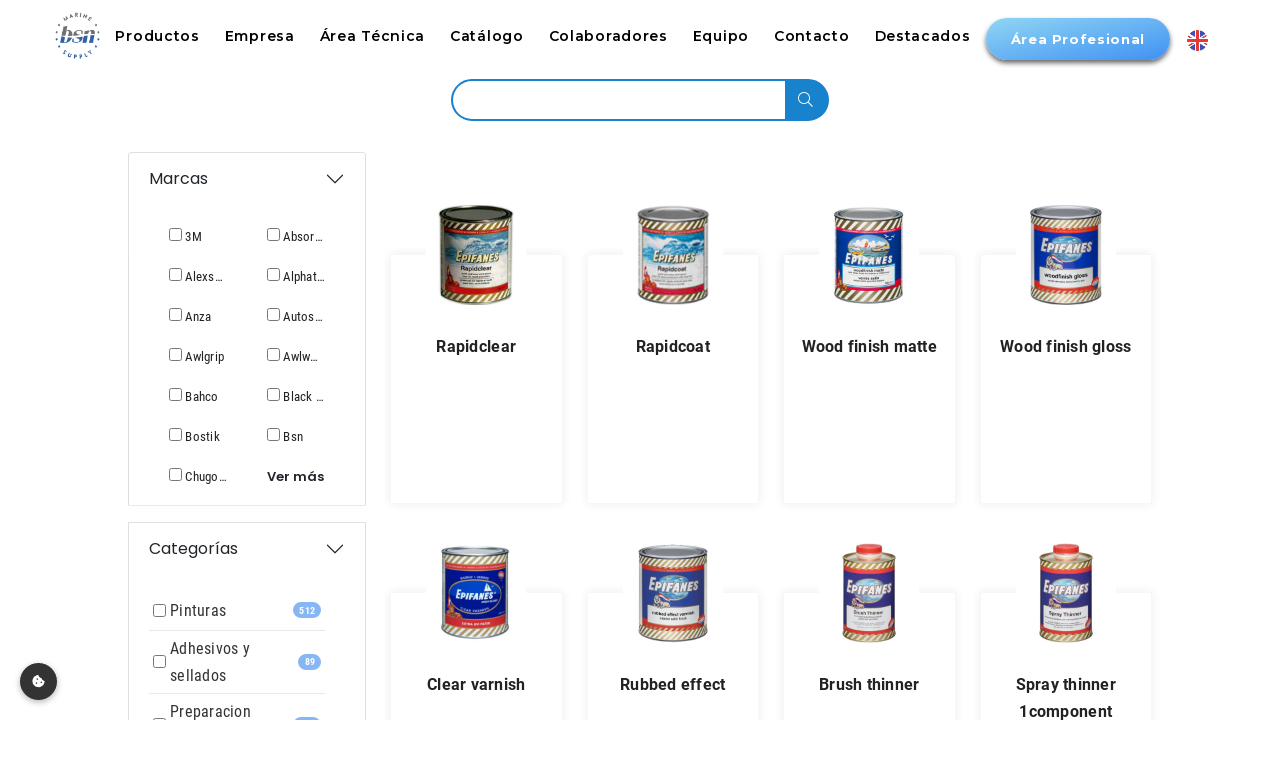

--- FILE ---
content_type: text/html; charset=UTF-8
request_url: https://www.bsnmarinesupply.com/es/festool_m63
body_size: 35359
content:
<!doctype html>
<html lang="es">
<head>
    <link rel="stylesheet" href="https://cdn.jsdelivr.net/gh/orestbida/cookieconsent@3.1.0/dist/cookieconsent.css">
    <script src="https://cdn.jsdelivr.net/gh/orestbida/cookieconsent@3.1.0/dist/cookieconsent.umd.js"></script>
    <script type="module" src="/assets/js/cookieconsent-config.js?v=2.0.6"></script>
    <script src="/misc/json-translation-website?language=es" ></script>
            <meta charset="utf-8">
        <meta http-equiv="x-ua-compatible" content="ie=edge">
        <meta name="viewport" content="width=device-width, initial-scale=1">
        <meta name="description" content="description">

                <script src="https://code.jquery.com/jquery-3.6.4.js" integrity="sha256-a9jBBRygX1Bh5lt8GZjXDzyOB+bWve9EiO7tROUtj/E="
        crossOrigin="anonymous"></script>
                <link rel="shortcut icon" href="/static2/images/midnight/assets/logo-bsn.png?v=2.0.6" />
                <link rel="stylesheet" href="/assets/css/plugins.css?v=2.0.6" />
                <link rel="stylesheet" href="/assets/css/style.css?v=2.0.6" />
        <link rel="stylesheet" href="/assets/css/responsive.css?v=2.0.6" />
        <link rel="stylesheet" href="/assets/css/navbar.css?v=2.0.6" />

                <link rel="stylesheet" type="text/css" href="https://cdn.datatables.net/1.13.1/css/jquery.dataTables.css">

                <link rel="stylesheet" href="/assets/css/global.css?v=2.0.6" />

                <link rel="stylesheet" href="/assets/css/fonts.css?v=2.0.6" />


                <script src="https://kit.fontawesome.com/902779ddcb.js" crossorigin="anonymous"></script>

                <link href="/assets/vendor/aos/aos.css?v=2.0.6" rel="stylesheet">


    
                
                                                                
        
            <title>Bsn Marine Supply / Bsn Yachts::Bsn Marine Supply / Bsn Yachts</title>
        <meta name="description" content="Distribución de productos náuticos para profesionales" />

    
            
    
    
    
        
                                            
                
                
                
    
            
    
    
    <!-- Google Tag Manager (blocked by CookieConsent) -->
    <script type="text/plain" data-category="analytics"
            data-cc-src="https://www.googletagmanager.com/gtm.js?id=GTM-XXXXXXX">
    </script>
    <!-- End Google Tag Manager -->

<script type="text/javascript">
        var toolboxJsFrontend = {
            translations : {                'toolbox.goptout_already_opt_out': 'toolbox.goptout_already_opt_out',
                                'toolbox.goptout_successfully_opt_out': 'toolbox.goptout_successfully_opt_out',
                }
        };
            </script>
</head>


<body class="template-index template-product index-demo18 product-layout1">
<script src="/assets/js/navbar/navbar-search.js?v=2.0.6"></script>
<script src="/assets/js/navbar/navbar-categories.js?v=2.0.6"></script>

<div id="sticky-header"></div>
<div class="header-main header-18">
        <style>
    @import url('https://fonts.googleapis.com/css2?family=Montserrat:wght@400;600;700&display=swap');

                
    /* Base styles */
    .menu-outer {
        background-color: #fff;
    }

    #siteNav.medium {
        font-family: 'Montserrat', sans-serif;
        display: flex;
        align-items: center;
        flex-wrap: nowrap;
        list-style-type: none;
        padding-left: 0;
        flex-grow: 1;
        justify-content: space-between;
        width: 100%;
        gap: 5px;
    }

    #siteNav.medium > li a {
        font-size: 16px;
        padding: 8px 15px;
        font-weight: 600;
                color: #000000;
                position: relative;
        display: inline-block;
        overflow: hidden;
        text-transform: capitalize;
        border-radius: 4px;
        transition: color 0.2s ease-in-out, background-color 0.2s ease-in-out;
        text-decoration: none;
    }

    #siteNav.medium > li > a {
        margin-left: 0;
    }

    #siteNav.medium > li {
        margin-right: 5px;
    }

    #siteNav.medium > li:last-child {
        margin-right: 0;
    }

    /* Hover line effect */
    #siteNav.medium > li a::after {
        content: '';
        position: absolute;
        bottom: 0;
        left: 50%;
        width: 0;
        height: 2px;
                background-color: #333;
                transition: width 0.3s ease-out, transform 0.3s ease-out;
        transform: translateX(-50%);
        transform-origin: center;
    }

    #siteNav.medium > li a:hover::after {
        width: 100%;
        transform: translateX(-50%) scaleX(1);
    }

    #siteNav.medium > li .dropdown-item {
                color: #333;
                font-family: 'Montserrat', sans-serif;
    }

    #siteNav.medium > li .dropdown-item:hover {
        background-color: #0d6efd;
        color: #fff;
        font-weight: 600;
    }

    /* Active link */
    #siteNav.medium > li.active-link > a {
                color: #333 !important;
                font-weight: 700;
        background-color: transparent !important;
    }

    #siteNav.medium > li.active-link > a::after {
        width: 100%;
        transform: translateX(-50%) scaleX(1);
                background-color: #333;
            }

    #siteNav.medium > li a:hover {
                color: #000000 !important;
                background-color: transparent !important;
    }

    #siteNav.medium > li.lvl1.parent.megamenu .megamenu a:hover{
        color: inherit !important;
    }

    #siteNav.medium > li a:hover::after {
                background-color: #333;
            }

    /* Professional area button */
    .login-nav-item a.site-nav {
        background: linear-gradient(to bottom right, #91D6F3, #3F91F3);
        color: #fff !important;
        padding: 10px 25px !important;
        border-radius: 50px !important;
        text-transform: capitalize !important;
        font-weight: 700 !important;
        box-shadow: 0 3px 5px rgba(0, 0, 0, 0.6);
        transition: background 0.2s ease-in-out, box-shadow 0.2s ease-in-out;
        border: none;
        white-space: nowrap !important;
        min-width: max-content !important;
    }

    /* Technical area button */
    #siteNav.medium > li a[href*="technicalArea"],
    #siteNav.medium > li a[href*="technical-area"] {
        white-space: nowrap !important;
        min-width: max-content !important;
    }

    .login-nav-item a.site-nav:hover {
        background: linear-gradient(to bottom right, #3F91F3, #91D6F3);
        box-shadow: 0 5px 7px rgba(0, 0, 0, 0.2);
    }

    .login-nav-item a.site-nav i {
        color: #fff !important;
    }

    /* Professional area header styling - cart and user icons */
    .header-cart .site-header__cart i {
        color: #6c757d !important;
    }

    .header-cart .site-header__cart:hover i {
        color: #6c757d !important;
    }

    .header-cart .site-cart-count {
        background-color: #6c757d !important;
        color: #fff !important;
        transition: background-color 0.2s ease-in-out;
    }

    .header-cart .site-header__cart:hover .site-cart-count {
        background-color: #6c757d !important;
    }

    
    /* User manual link styling */
        
    /* Logo sizing */
    #siteNav.medium > li:first-child a img,
    .navbar-logo {
        min-width: 45px !important;
        width: 60px !important;
    }

    /* Hover de logo, megamenu, empresa y idioma */
    .logo-nav-item .logo-link::after {
        display: none;
    }

    .logo-nav-item .logo-link:hover::after {
        display: none;
    }

    #siteNav.medium > li.logo-nav-item a::after {
        display: none;
    }

    #siteNav.medium > li.logo-nav-item a:hover::after {
        display: none;
    }

    .lvl1.parent.megamenu * a::after,
    .lvl1.parent.megamenu * a:hover::after 
    {
        display: none;
        color: initial;
        background-color: initial;
    }

    #siteNav .menu-brand-logo a {
        transition: background-color 0.3s ease-in-out;
        background-color: transparent;
    }

    #siteNav .menu-brand-logo a:hover {
        background-color: #f0f0f0 !important;
    }

    #siteNav.medium .menu-brand-logo a:hover {
        background-color: #f0f0f0 !important;
    }

    #siteNav.medium > li.lvl1.parent.dropdown ul.dropdown a::after,
    #siteNav.medium > li.lvl1.parent.dropdown ul.dropdown a:hover::after {
        display: none;
    }

    .lang-image {
        min-width: 25px !important;
        width: 30px !important;
        object-fit: contain;
    }
    #siteNav.medium > li.lang-image-li a:hover::after {
        display: none;
    }

    /* Search animation */
    @keyframes shake {
        0%, 100% { transform: translateX(0); }
        10%, 30%, 50%, 70%, 90% { transform: translateX(-5px); }
        20%, 40%, 60%, 80% { transform: translateX(5px); }
    }

    .shake {
        animation: shake 0.5s;
    }

    #search-box::placeholder {
        color: #FF0000;
    }

    #siteNav.medium .d-flex.align-items-center .iconset {
        display: flex;
        align-items: center;
        height: auto;
        padding: 8px 15px;
        margin: 0;
    }

    /* Responsive breakpoints */
    @media only screen and (min-width: 1800px) {
        #siteNav.medium > li a {
            padding: 10px 20px;
            font-size: 17px;
        }
    }

    @media only screen and (min-width: 1740px) and (max-width: 1640px) {
        #siteNav.medium {
            gap: 10px;
        }
        
        #siteNav.medium > li a {
            padding: 8px 15px;
            font-size: 16px;
        }
        
        #siteNav.medium > li {
            flex: 0 1 auto;
        }
        
        #siteNav.medium > li:not(:first-child):not(.lang-image-li):not(.user-menu):not(.login-nav-item):not(.minicart-nav-item) {
            flex: 1 1 auto;
            max-width: 180px;
        }
    }

    @media only screen and (max-width: 1690px) {
        #siteNav.medium > li a {
            padding: 8px 10px;
            font-size: 15px;
        }
    }

    @media only screen and (max-width: 1500px) {
        #siteNav.medium > li a {
            padding: 8px 10px;
            font-size: 15px;
        }
    }

    @media only screen and (max-width: 1300px) {
        #siteNav.medium > li a {
            padding: 8px 10px;
            font-size: 14px;
        }
    }

    @media (max-width: 1090px) {
        #siteNav.medium > li a {
            padding: 8px 5px;
            font-size: 14px;
        }
        .login-nav-item a.site-nav .text {
            display: inline !important;
            white-space: nowrap !important;
        }
        .login-nav-item a.site-nav i {
            display: none !important;
        }
        
        #siteNav.medium > li a[href*="technicalArea"],
        #siteNav.medium > li a[href*="technical-area"] {
            white-space: nowrap !important;
            min-width: max-content !important;
        }
    }

    @media (min-width: 1240px) {
        .login-nav-item a.site-nav .text.d-none.d-xl-inline {
            display: inline !important;
        }
        .login-nav-item a.site-nav i.d-block.d-xl-none {
            display: none !important;
        }
    }

    @media (max-width: 1239px) {
        .login-nav-item a.site-nav .text.d-none.d-xl-inline {
            display: none !important;
        }
        .login-nav-item a.site-nav i.d-block.d-xl-none {
            display: block !important;
        }
    }

    @media (min-width: 991px) {
        .header.header-space-mobile {
            padding-bottom: 15px;
        }
    }

    @media (max-width: 991px) {
        .header.header-space-mobile {
            padding: 15px 0;
        }
    }

</style>
<div class="menu-outer d-none d-lg-block pb-1 mt-1">
	<div class="container-fluid">
		<div class="row">
			<div class="col-1 col-sm-1 col-md-1 col-lg-12 align-self-center d-menu-col">
				<nav class="grid__item position-relative" id="AccessibleNav" >
                    					<ul id="siteNav" class="site-nav medium center hidearrow align-items-center">
                        <li class="lvl1 logo-nav-item">                             <a href="/es/" class="m-0 p-0 py-2 logo-link">
                                <img src="/static2/images/midnight/assets/logo-bsn.png?v=2.0.6" class="rounded-circle navbar-logo" style="width: 35px; vertical-align: middle;">
                            </a>
                        </li>
                                                <li class="lvl1 parent megamenu">
                            <a href="/es/productos/default_m1">Productos
                                <i class="an an-angle-down-l"></i>
                            </a>
                            <div class="megamenu style2">
    <div class="row">
        <div class="lvl-1 col-md-2">
            <a href="#" class="site-nav lvl-1 menu-title text-center w-100" style="font-weight: 800 !important; font-size: 16px">Marcas</a>
            <div class="menu-brand-logo align-items-center"  id="brand-container">
            </div>
        </div>
        <div class="lvl-1 col-md-3">
            <a href="#" class="site-nav lvl-1 menu-title text-center w-100 m-0" style="font-weight: 800 !important; font-size: 16px" >Categorías</a>
            <div class="subLinks">
                                                <div class="lvl-2 children sub first-category active" id="category-13" onmouseover="showSubcategories(13);" style="padding: 5px;">
                        <a href="/es/Pinturas_c13" class="site-nav lvl-2 menu-title" style="font-weight: 600 !important;">Pinturas</a>
                    </div>
                                                <div class="lvl-2 children sub " id="category-14" onmouseover="showSubcategories(14);" style="padding: 5px;">
                        <a href="/es/Adhesivos-y-sellados_c14" class="site-nav lvl-2 menu-title" style="font-weight: 600 !important;">Adhesivos y sellados</a>
                    </div>
                                                <div class="lvl-2 children sub " id="category-15" onmouseover="showSubcategories(15);" style="padding: 5px;">
                        <a href="/es/Preparacion-superficies_c15" class="site-nav lvl-2 menu-title" style="font-weight: 600 !important;">Preparacion superficies</a>
                    </div>
                                                <div class="lvl-2 children sub " id="category-16" onmouseover="showSubcategories(16);" style="padding: 5px;">
                        <a href="/es/Mantenimiento_c16" class="site-nav lvl-2 menu-title" style="font-weight: 600 !important;">Mantenimiento</a>
                    </div>
                                                <div class="lvl-2 children sub " id="category-2775" onmouseover="showSubcategories(2775);" style="padding: 5px;">
                        <a href="/es/Abrillantado-y-pulido_c2775" class="site-nav lvl-2 menu-title" style="font-weight: 600 !important;">Abrillantado y pulido</a>
                    </div>
                                                <div class="lvl-2 children sub " id="category-18" onmouseover="showSubcategories(18);" style="padding: 5px;">
                        <a href="/es/Fibras-y-resinas_c18" class="site-nav lvl-2 menu-title" style="font-weight: 600 !important;">Fibras y resinas</a>
                    </div>
                                                <div class="lvl-2 children sub " id="category-19" onmouseover="showSubcategories(19);" style="padding: 5px;">
                        <a href="/es/Maquinaria_c19" class="site-nav lvl-2 menu-title" style="font-weight: 600 !important;">Maquinaria</a>
                    </div>
                                                <div class="lvl-2 children sub " id="category-20" onmouseover="showSubcategories(20);" style="padding: 5px;">
                        <a href="/es/Equipos-de-pintado_c20" class="site-nav lvl-2 menu-title" style="font-weight: 600 !important;">Equipos de pintado</a>
                    </div>
                                                <div class="lvl-2 children sub " id="category-21" onmouseover="showSubcategories(21);" style="padding: 5px;">
                        <a href="/es/Proteccion-y-retractilado_c21" class="site-nav lvl-2 menu-title" style="font-weight: 600 !important;">Protección y retractilado</a>
                    </div>
                                                <div class="lvl-2 children sub " id="category-22" onmouseover="showSubcategories(22);" style="padding: 5px;">
                        <a href="/es/Proteccion-laboral_c22" class="site-nav lvl-2 menu-title" style="font-weight: 600 !important;">Protección laboral</a>
                    </div>
                                                <div class="lvl-2 children sub " id="category-23" onmouseover="showSubcategories(23);" style="padding: 5px;">
                        <a href="/es/Brocheria_c23" class="site-nav lvl-2 menu-title" style="font-weight: 600 !important;">Brochería</a>
                    </div>
                                                <div class="lvl-2 children sub " id="category-2799" onmouseover="showSubcategories(2799);" style="padding: 5px;">
                        <a href="/es/Disolventes-y-acetonas_c2799" class="site-nav lvl-2 menu-title" style="font-weight: 600 !important;">Disolventes y acetonas</a>
                    </div>
                                                <div class="lvl-2 children sub " id="category-25" onmouseover="showSubcategories(25);" style="padding: 5px;">
                        <a href="/es/Equipos-de-inspeccion_c25" class="site-nav lvl-2 menu-title" style="font-weight: 600 !important;">Equipos de inspección</a>
                    </div>
                                                <div class="lvl-2 children sub " id="category-151630" onmouseover="showSubcategories(151630);" style="padding: 5px;">
                        <a href="/es/Inflables_c151630" class="site-nav lvl-2 menu-title" style="font-weight: 600 !important;">Inflables</a>
                    </div>
                        </div>

            <div class="menu-brand-logo align-items-center"  id="brand-container">
            </div>
        </div>
        <div class="lvl-1 col-md-2">
            <a href="#" class="site-nav lvl-1 menu-title"></a>
                            <div class="subLinks subcategories-list subcategory-13" style="display: none;" >
                                                                    <div class="lvl-2 children sub active" id="category-38155" onmouseover="showSubsubcategories(38155);" style="padding: 5px;">
                            <a href="/es/Pinturas/Awlwood_c38155" class="site-nav lvl-2 menu-title">Awlwood</a>
                        </div>
                                                                    <div class="lvl-2 children sub " id="category-145992" onmouseover="showSubsubcategories(145992);" style="padding: 5px;">
                            <a href="/es/Pinturas/Pintura-para-tanques_c145992" class="site-nav lvl-2 menu-title">Pintura para tanques</a>
                        </div>
                                                                    <div class="lvl-2 children sub " id="category-297" onmouseover="showSubsubcategories(297);" style="padding: 5px;">
                            <a href="/es/Pinturas/Acabados_c297" class="site-nav lvl-2 menu-title">Acabados</a>
                        </div>
                                                                    <div class="lvl-2 children sub " id="category-306" onmouseover="showSubsubcategories(306);" style="padding: 5px;">
                            <a href="/es/Pinturas/Acabados-cubierta_c306" class="site-nav lvl-2 menu-title">Acabados cubierta</a>
                        </div>
                                                                    <div class="lvl-2 children sub " id="category-15397" onmouseover="showSubsubcategories(15397);" style="padding: 5px;">
                            <a href="/es/Pinturas/Activadores_c15397" class="site-nav lvl-2 menu-title">Activadores</a>
                        </div>
                                                                    <div class="lvl-2 children sub " id="category-298" onmouseover="showSubsubcategories(298);" style="padding: 5px;">
                            <a href="/es/Pinturas/Aditivos_c298" class="site-nav lvl-2 menu-title">Aditivos</a>
                        </div>
                                                                    <div class="lvl-2 children sub " id="category-299" onmouseover="showSubsubcategories(299);" style="padding: 5px;">
                            <a href="/es/Pinturas/Antifoulings_c299" class="site-nav lvl-2 menu-title">Antifoulings</a>
                        </div>
                                                                    <div class="lvl-2 children sub " id="category-300" onmouseover="showSubsubcategories(300);" style="padding: 5px;">
                            <a href="/es/Pinturas/Barnices_c300" class="site-nav lvl-2 menu-title">Barnices</a>
                        </div>
                                                                    <div class="lvl-2 children sub " id="category-646" onmouseover="showSubsubcategories(646);" style="padding: 5px;">
                            <a href="/es/Pinturas/Capa-de-fondo-transparente_c646" class="site-nav lvl-2 menu-title">Capa de fondo transparente</a>
                        </div>
                                                                    <div class="lvl-2 children sub " id="category-4054" onmouseover="showSubsubcategories(4054);" style="padding: 5px;">
                            <a href="/es/Pinturas/Catalizador--Converter_c4054" class="site-nav lvl-2 menu-title">Catalizador / Converter</a>
                        </div>
                                                                    <div class="lvl-2 children sub " id="category-153120" onmouseover="showSubsubcategories(153120);" style="padding: 5px;">
                            <a href="/es/Pinturas/Desengrasante_c153120" class="site-nav lvl-2 menu-title">Desengrasante</a>
                        </div>
                                                                    <div class="lvl-2 children sub " id="category-309" onmouseover="showSubsubcategories(309);" style="padding: 5px;">
                            <a href="/es/Pinturas/DisolventesReducers_c309" class="site-nav lvl-2 menu-title">Disolventes/Reducers</a>
                        </div>
                                                                    <div class="lvl-2 children sub " id="category-149521" onmouseover="showSubsubcategories(149521);" style="padding: 5px;">
                            <a href="/es/Pinturas/Eliminador-de-pintura_c149521" class="site-nav lvl-2 menu-title">Eliminador de pintura</a>
                        </div>
                                                                    <div class="lvl-2 children sub " id="category-310" onmouseover="showSubsubcategories(310);" style="padding: 5px;">
                            <a href="/es/Pinturas/Fondos_c310" class="site-nav lvl-2 menu-title">Fondos</a>
                        </div>
                                                                    <div class="lvl-2 children sub " id="category-302" onmouseover="showSubsubcategories(302);" style="padding: 5px;">
                            <a href="/es/Pinturas/Imprimaciones_c302" class="site-nav lvl-2 menu-title">Imprimaciones</a>
                        </div>
                                                                    <div class="lvl-2 children sub " id="category-313" onmouseover="showSubsubcategories(313);" style="padding: 5px;">
                            <a href="/es/Pinturas/Interiores-y-sentinas_c313" class="site-nav lvl-2 menu-title">Interiores y sentinas</a>
                        </div>
                                                                    <div class="lvl-2 children sub " id="category-149094" onmouseover="showSubsubcategories(149094);" style="padding: 5px;">
                            <a href="/es/Pinturas/Intersleek_c149094" class="site-nav lvl-2 menu-title">Intersleek</a>
                        </div>
                                                                    <div class="lvl-2 children sub " id="category-303" onmouseover="showSubsubcategories(303);" style="padding: 5px;">
                            <a href="/es/Pinturas/Limpiadores-de-superficies_c303" class="site-nav lvl-2 menu-title">Limpiadores de superficies</a>
                        </div>
                                                                    <div class="lvl-2 children sub " id="category-304" onmouseover="showSubsubcategories(304);" style="padding: 5px;">
                            <a href="/es/Pinturas/Mantenimiento-pinturas_c304" class="site-nav lvl-2 menu-title">Mantenimiento pinturas</a>
                        </div>
                                                                    <div class="lvl-2 children sub " id="category-21849" onmouseover="showSubsubcategories(21849);" style="padding: 5px;">
                            <a href="/es/Pinturas/Masillas-Epoxy_c21849" class="site-nav lvl-2 menu-title">Masillas Epoxy</a>
                        </div>
                                                                    <div class="lvl-2 children sub " id="category-21850" onmouseover="showSubsubcategories(21850);" style="padding: 5px;">
                            <a href="/es/Pinturas/Masillas-de-Poliester_c21850" class="site-nav lvl-2 menu-title">Masillas de Poliester</a>
                        </div>
                                                                    <div class="lvl-2 children sub " id="category-311" onmouseover="showSubsubcategories(311);" style="padding: 5px;">
                            <a href="/es/Pinturas/Osmosis_c311" class="site-nav lvl-2 menu-title">Osmosis</a>
                        </div>
                                                                    <div class="lvl-2 children sub " id="category-315" onmouseover="showSubsubcategories(315);" style="padding: 5px;">
                            <a href="/es/Pinturas/Helices-y-ejes_c315" class="site-nav lvl-2 menu-title">Hélices y ejes</a>
                        </div>
                                                                    <div class="lvl-2 children sub " id="category-312" onmouseover="showSubsubcategories(312);" style="padding: 5px;">
                            <a href="/es/Pinturas/Resinas-epoxy_c312" class="site-nav lvl-2 menu-title">Resinas epoxy</a>
                        </div>
                                                                    <div class="lvl-2 children sub " id="category-316" onmouseover="showSubsubcategories(316);" style="padding: 5px;">
                            <a href="/es/Pinturas/Varios-de-pinturas_c316" class="site-nav lvl-2 menu-title">Varios de pinturas</a>
                        </div>
                                                                    <div class="lvl-2 children sub " id="category-314" onmouseover="showSubsubcategories(314);" style="padding: 5px;">
                            <a href="/es/Pinturas/Yacht-line_c314" class="site-nav lvl-2 menu-title">Yacht line</a>
                        </div>
                                    </div>
                            <div class="subLinks subcategories-list subcategory-14" style="display: none;" >
                                                                    <div class="lvl-2 children sub active" id="category-138423" onmouseover="showSubsubcategories(138423);" style="padding: 5px;">
                            <a href="/es/Adhesivos-y-sellados/Adhesivos-de-contacto_c138423" class="site-nav lvl-2 menu-title">Adhesivos de contacto</a>
                        </div>
                                                                    <div class="lvl-2 children sub " id="category-19278" onmouseover="showSubsubcategories(19278);" style="padding: 5px;">
                            <a href="/es/Adhesivos-y-sellados/Colas-aplicaciones-especiales_c19278" class="site-nav lvl-2 menu-title">Colas aplicaciones especiales</a>
                        </div>
                                                                    <div class="lvl-2 children sub " id="category-19272" onmouseover="showSubsubcategories(19272);" style="padding: 5px;">
                            <a href="/es/Adhesivos-y-sellados/Colas-para-neumaticas_c19272" class="site-nav lvl-2 menu-title">Colas para neumáticas</a>
                        </div>
                                                                    <div class="lvl-2 children sub " id="category-273" onmouseover="showSubsubcategories(273);" style="padding: 5px;">
                            <a href="/es/Adhesivos-y-sellados/Complementos_c273" class="site-nav lvl-2 menu-title">Complementos </a>
                        </div>
                                                                    <div class="lvl-2 children sub " id="category-274" onmouseover="showSubsubcategories(274);" style="padding: 5px;">
                            <a href="/es/Adhesivos-y-sellados/Limpiadores-e-imprimaciones_c274" class="site-nav lvl-2 menu-title">Limpiadores e imprimaciones</a>
                        </div>
                                                                    <div class="lvl-2 children sub " id="category-275" onmouseover="showSubsubcategories(275);" style="padding: 5px;">
                            <a href="/es/Adhesivos-y-sellados/Pistolas_c275" class="site-nav lvl-2 menu-title">Pistolas</a>
                        </div>
                                                                    <div class="lvl-2 children sub " id="category-16835" onmouseover="showSubsubcategories(16835);" style="padding: 5px;">
                            <a href="/es/Adhesivos-y-sellados/Recambios-pistolas_c16835" class="site-nav lvl-2 menu-title">Recambios pistolas</a>
                        </div>
                                                                    <div class="lvl-2 children sub " id="category-19271" onmouseover="showSubsubcategories(19271);" style="padding: 5px;">
                            <a href="/es/Adhesivos-y-sellados/SAF-Adhesivo-Metraquilato_c19271" class="site-nav lvl-2 menu-title">SAF Adhesivo Metraquilato</a>
                        </div>
                                                                    <div class="lvl-2 children sub " id="category-276" onmouseover="showSubsubcategories(276);" style="padding: 5px;">
                            <a href="/es/Adhesivos-y-sellados/Selladores-y-adhesivos_c276" class="site-nav lvl-2 menu-title">Selladores y adhesivos</a>
                        </div>
                                    </div>
                            <div class="subLinks subcategories-list subcategory-15" style="display: none;" >
                                                                    <div class="lvl-2 children sub active" id="category-16111" onmouseover="showSubsubcategories(16111);" style="padding: 5px;">
                            <a href="/es/Preparacion-superficies/Abrasivos_c16111" class="site-nav lvl-2 menu-title">Abrasivos</a>
                        </div>
                                                                    <div class="lvl-2 children sub " id="category-370" onmouseover="showSubsubcategories(370);" style="padding: 5px;">
                            <a href="/es/Preparacion-superficies/Accesorios-de-lijado_c370" class="site-nav lvl-2 menu-title">Accesorios de lijado</a>
                        </div>
                                                                    <div class="lvl-2 children sub " id="category-371" onmouseover="showSubsubcategories(371);" style="padding: 5px;">
                            <a href="/es/Preparacion-superficies/Adhesivos-de-contacto_c371" class="site-nav lvl-2 menu-title">Adhesivos de contacto</a>
                        </div>
                                                                    <div class="lvl-2 children sub " id="category-16089" onmouseover="showSubsubcategories(16089);" style="padding: 5px;">
                            <a href="/es/Preparacion-superficies/Safety-Walk_c16089" class="site-nav lvl-2 menu-title">Safety Walk</a>
                        </div>
                                                                    <div class="lvl-2 children sub " id="category-409" onmouseover="showSubsubcategories(409);" style="padding: 5px;">
                            <a href="/es/Preparacion-superficies/Disco-rotativo-Tercoo_c409" class="site-nav lvl-2 menu-title">Disco rotativo Tercoo</a>
                        </div>
                                                                    <div class="lvl-2 children sub " id="category-381" onmouseover="showSubsubcategories(381);" style="padding: 5px;">
                            <a href="/es/Preparacion-superficies/Discos-Clean-Strip--Roloc_c381" class="site-nav lvl-2 menu-title">Discos Clean Strip &amp; Roloc</a>
                        </div>
                                                                    <div class="lvl-2 children sub " id="category-383" onmouseover="showSubsubcategories(383);" style="padding: 5px;">
                            <a href="/es/Preparacion-superficies/Dual-lock_c383" class="site-nav lvl-2 menu-title">Dual lock</a>
                        </div>
                                                                    <div class="lvl-2 children sub " id="category-3462" onmouseover="showSubsubcategories(3462);" style="padding: 5px;">
                            <a href="/es/Preparacion-superficies/Enmascarado_c3462" class="site-nav lvl-2 menu-title">Enmascarado</a>
                        </div>
                                                                    <div class="lvl-2 children sub " id="category-16126" onmouseover="showSubsubcategories(16126);" style="padding: 5px;">
                            <a href="/es/Preparacion-superficies/Limpiadores-3M_c16126" class="site-nav lvl-2 menu-title">Limpiadores 3M</a>
                        </div>
                                                                    <div class="lvl-2 children sub " id="category-398" onmouseover="showSubsubcategories(398);" style="padding: 5px;">
                            <a href="/es/Preparacion-superficies/Scotch-Brite_c398" class="site-nav lvl-2 menu-title">Scotch-Brite</a>
                        </div>
                                                                    <div class="lvl-2 children sub " id="category-401" onmouseover="showSubsubcategories(401);" style="padding: 5px;">
                            <a href="/es/Preparacion-superficies/Sistema-PPS-y-Accuspray_c401" class="site-nav lvl-2 menu-title">Sistema PPS y Accuspray</a>
                        </div>
                                                                    <div class="lvl-2 children sub " id="category-402" onmouseover="showSubsubcategories(402);" style="padding: 5px;">
                            <a href="/es/Preparacion-superficies/Sistemas-doodlebug_c402" class="site-nav lvl-2 menu-title">Sistemas doodlebug</a>
                        </div>
                                                                    <div class="lvl-2 children sub " id="category-403" onmouseover="showSubsubcategories(403);" style="padding: 5px;">
                            <a href="/es/Preparacion-superficies/Varios-preparacion-de-superficie_c403" class="site-nav lvl-2 menu-title">Varios preparación de superficie</a>
                        </div>
                                    </div>
                            <div class="subLinks subcategories-list subcategory-16" style="display: none;" >
                                                                    <div class="lvl-2 children sub active" id="category-3884" onmouseover="showSubsubcategories(3884);" style="padding: 5px;">
                            <a href="/es/Mantenimiento/Araganes-de-secado_c3884" class="site-nav lvl-2 menu-title">Araganes de secado</a>
                        </div>
                                                                    <div class="lvl-2 children sub " id="category-17231" onmouseover="showSubsubcategories(17231);" style="padding: 5px;">
                            <a href="/es/Mantenimiento/Bayetas--esponjas-y-Microfibras_c17231" class="site-nav lvl-2 menu-title">Bayetas, esponjas y Microfibras</a>
                        </div>
                                                                    <div class="lvl-2 children sub " id="category-3048" onmouseover="showSubsubcategories(3048);" style="padding: 5px;">
                            <a href="/es/Mantenimiento/Blanqueador-para-cascos_c3048" class="site-nav lvl-2 menu-title">Blanqueador para cascos</a>
                        </div>
                                                                    <div class="lvl-2 children sub " id="category-334" onmouseover="showSubsubcategories(334);" style="padding: 5px;">
                            <a href="/es/Mantenimiento/Cepillos-de-baldeo_c334" class="site-nav lvl-2 menu-title">Cepillos de baldeo</a>
                        </div>
                                                                    <div class="lvl-2 children sub " id="category-319" onmouseover="showSubsubcategories(319);" style="padding: 5px;">
                            <a href="/es/Mantenimiento/Ceras_c319" class="site-nav lvl-2 menu-title">Ceras</a>
                        </div>
                                                                    <div class="lvl-2 children sub " id="category-3065" onmouseover="showSubsubcategories(3065);" style="padding: 5px;">
                            <a href="/es/Mantenimiento/Cuidado-de-la-teka_c3065" class="site-nav lvl-2 menu-title">Cuidado de la teka</a>
                        </div>
                                                                    <div class="lvl-2 children sub " id="category-3057" onmouseover="showSubsubcategories(3057);" style="padding: 5px;">
                            <a href="/es/Mantenimiento/Desengrasante_c3057" class="site-nav lvl-2 menu-title">Desengrasante</a>
                        </div>
                                                                    <div class="lvl-2 children sub " id="category-153630" onmouseover="showSubsubcategories(153630);" style="padding: 5px;">
                            <a href="/es/Mantenimiento/Mantenimiento_c153630" class="site-nav lvl-2 menu-title">Mantenimiento</a>
                        </div>
                                                                    <div class="lvl-2 children sub " id="category-17230" onmouseover="showSubsubcategories(17230);" style="padding: 5px;">
                            <a href="/es/Mantenimiento/Estropajos-y-soportes_c17230" class="site-nav lvl-2 menu-title">Estropajos y soportes</a>
                        </div>
                                                                    <div class="lvl-2 children sub " id="category-17232" onmouseover="showSubsubcategories(17232);" style="padding: 5px;">
                            <a href="/es/Mantenimiento/Fregonas-y--mopas_c17232" class="site-nav lvl-2 menu-title">Fregonas y  mopas</a>
                        </div>
                                                                    <div class="lvl-2 children sub " id="category-153626" onmouseover="showSubsubcategories(153626);" style="padding: 5px;">
                            <a href="/es/Mantenimiento/Impermeabilizante-textil_c153626" class="site-nav lvl-2 menu-title">Impermeabilizante textil</a>
                        </div>
                                                                    <div class="lvl-2 children sub " id="category-3060" onmouseover="showSubsubcategories(3060);" style="padding: 5px;">
                            <a href="/es/Mantenimiento/Jabon-de-baldeo_c3060" class="site-nav lvl-2 menu-title">Jabón de baldeo</a>
                        </div>
                                                                    <div class="lvl-2 children sub " id="category-321" onmouseover="showSubsubcategories(321);" style="padding: 5px;">
                            <a href="/es/Mantenimiento/Jabones-y-limpieza_c321" class="site-nav lvl-2 menu-title">Jabones y limpieza</a>
                        </div>
                                                                    <div class="lvl-2 children sub " id="category-137675" onmouseover="showSubsubcategories(137675);" style="padding: 5px;">
                            <a href="/es/Mantenimiento/Limpiador-de-cuero_c137675" class="site-nav lvl-2 menu-title">Limpiador de cuero</a>
                        </div>
                                                                    <div class="lvl-2 children sub " id="category-3062" onmouseover="showSubsubcategories(3062);" style="padding: 5px;">
                            <a href="/es/Mantenimiento/Limpiador-de-defensas_c3062" class="site-nav lvl-2 menu-title">Limpiador de defensas</a>
                        </div>
                                                                    <div class="lvl-2 children sub " id="category-329" onmouseover="showSubsubcategories(329);" style="padding: 5px;">
                            <a href="/es/Mantenimiento/Limpiador-de-madera_c329" class="site-nav lvl-2 menu-title">Limpiador de madera</a>
                        </div>
                                                                    <div class="lvl-2 children sub " id="category-3367" onmouseover="showSubsubcategories(3367);" style="padding: 5px;">
                            <a href="/es/Mantenimiento/Limpiador-de-moho_c3367" class="site-nav lvl-2 menu-title">Limpiador de moho</a>
                        </div>
                                                                    <div class="lvl-2 children sub " id="category-19386" onmouseover="showSubsubcategories(19386);" style="padding: 5px;">
                            <a href="/es/Mantenimiento/Limpiador-textil_c19386" class="site-nav lvl-2 menu-title">Limpiador textil</a>
                        </div>
                                                                    <div class="lvl-2 children sub " id="category-3064" onmouseover="showSubsubcategories(3064);" style="padding: 5px;">
                            <a href="/es/Mantenimiento/Neumaticas_c3064" class="site-nav lvl-2 menu-title">Neumáticas</a>
                        </div>
                                                                    <div class="lvl-2 children sub " id="category-322" onmouseover="showSubsubcategories(322);" style="padding: 5px;">
                            <a href="/es/Mantenimiento/Limpiadores-de-gomas-y-vinilos_c322" class="site-nav lvl-2 menu-title">Limpiadores de gomas y vinilos</a>
                        </div>
                                                                    <div class="lvl-2 children sub " id="category-3891" onmouseover="showSubsubcategories(3891);" style="padding: 5px;">
                            <a href="/es/Mantenimiento/Limpieza-de-cristales_c3891" class="site-nav lvl-2 menu-title">Limpieza de cristales</a>
                        </div>
                                                                    <div class="lvl-2 children sub " id="category-335" onmouseover="showSubsubcategories(335);" style="padding: 5px;">
                            <a href="/es/Mantenimiento/Mangos-y-adaptadores_c335" class="site-nav lvl-2 menu-title">Mangos y adaptadores</a>
                        </div>
                                                                    <div class="lvl-2 children sub " id="category-126440" onmouseover="showSubsubcategories(126440);" style="padding: 5px;">
                            <a href="/es/Mantenimiento/Mantenimiento_c126440" class="site-nav lvl-2 menu-title">Mantenimiento</a>
                        </div>
                                                                    <div class="lvl-2 children sub " id="category-3066" onmouseover="showSubsubcategories(3066);" style="padding: 5px;">
                            <a href="/es/Mantenimiento/Pasivador-de-oxido_c3066" class="site-nav lvl-2 menu-title">Pasivador de oxido</a>
                        </div>
                                                                    <div class="lvl-2 children sub " id="category-324" onmouseover="showSubsubcategories(324);" style="padding: 5px;">
                            <a href="/es/Mantenimiento/Productos-especiales_c324" class="site-nav lvl-2 menu-title">Productos especiales</a>
                        </div>
                                                                    <div class="lvl-2 children sub " id="category-325" onmouseover="showSubsubcategories(325);" style="padding: 5px;">
                            <a href="/es/Mantenimiento/Protector-y-limpiador-de-lonas_c325" class="site-nav lvl-2 menu-title">Protector y limpiador de lonas</a>
                        </div>
                                                                    <div class="lvl-2 children sub " id="category-326" onmouseover="showSubsubcategories(326);" style="padding: 5px;">
                            <a href="/es/Mantenimiento/Protector-y-limpiador-de-metales_c326" class="site-nav lvl-2 menu-title">Protector y limpiador de metales</a>
                        </div>
                                                                    <div class="lvl-2 children sub " id="category-327" onmouseover="showSubsubcategories(327);" style="padding: 5px;">
                            <a href="/es/Mantenimiento/Pulido-y-abrillantado_c327" class="site-nav lvl-2 menu-title">Pulido y abrillantado</a>
                        </div>
                                                                    <div class="lvl-2 children sub " id="category-140694" onmouseover="showSubsubcategories(140694);" style="padding: 5px;">
                            <a href="/es/Mantenimiento/Trapos-de-limpieza_c140694" class="site-nav lvl-2 menu-title">Trapos de limpieza</a>
                        </div>
                                                                    <div class="lvl-2 children sub " id="category-336" onmouseover="showSubsubcategories(336);" style="padding: 5px;">
                            <a href="/es/Mantenimiento/Utiles-de-limpieza_c336" class="site-nav lvl-2 menu-title">Utiles de limpieza</a>
                        </div>
                                    </div>
                            <div class="subLinks subcategories-list subcategory-2775" style="display: none;" >
                                                                    <div class="lvl-2 children sub active" id="category-3074" onmouseover="showSubsubcategories(3074);" style="padding: 5px;">
                            <a href="/es/Abrillantado-y-pulido/Accesorios-y-Adaptadores_c3074" class="site-nav lvl-2 menu-title">Accesorios y Adaptadores</a>
                        </div>
                                                                    <div class="lvl-2 children sub " id="category-15311" onmouseover="showSubsubcategories(15311);" style="padding: 5px;">
                            <a href="/es/Abrillantado-y-pulido/Boinas-de-abrillantado-y-pulido_c15311" class="site-nav lvl-2 menu-title">Boinas de abrillantado y pulido</a>
                        </div>
                                                                    <div class="lvl-2 children sub " id="category-3075" onmouseover="showSubsubcategories(3075);" style="padding: 5px;">
                            <a href="/es/Abrillantado-y-pulido/Limpiador_c3075" class="site-nav lvl-2 menu-title">Limpiador</a>
                        </div>
                                                                    <div class="lvl-2 children sub " id="category-332" onmouseover="showSubsubcategories(332);" style="padding: 5px;">
                            <a href="/es/Abrillantado-y-pulido/Pasta-de-pulir_c332" class="site-nav lvl-2 menu-title">Pasta de pulir</a>
                        </div>
                                                                    <div class="lvl-2 children sub " id="category-18809" onmouseover="showSubsubcategories(18809);" style="padding: 5px;">
                            <a href="/es/Abrillantado-y-pulido/Proteccion-ceramica_c18809" class="site-nav lvl-2 menu-title">Protección cerámica</a>
                        </div>
                                                                    <div class="lvl-2 children sub " id="category-333" onmouseover="showSubsubcategories(333);" style="padding: 5px;">
                            <a href="/es/Abrillantado-y-pulido/Pulimentos-y-abrillantadores_c333" class="site-nav lvl-2 menu-title">Pulimentos y abrillantadores</a>
                        </div>
                                    </div>
                            <div class="subLinks subcategories-list subcategory-18" style="display: none;" >
                                                                    <div class="lvl-2 children sub active" id="category-269" onmouseover="showSubsubcategories(269);" style="padding: 5px;">
                            <a href="/es/Fibras-y-resinas/Aditivos-para-encolar_c269" class="site-nav lvl-2 menu-title">Aditivos para encolar</a>
                        </div>
                                                                    <div class="lvl-2 children sub " id="category-270" onmouseover="showSubsubcategories(270);" style="padding: 5px;">
                            <a href="/es/Fibras-y-resinas/Aditivos-para-enmasillar_c270" class="site-nav lvl-2 menu-title">Aditivos para enmasillar</a>
                        </div>
                                                                    <div class="lvl-2 children sub " id="category-268" onmouseover="showSubsubcategories(268);" style="padding: 5px;">
                            <a href="/es/Fibras-y-resinas/Aditivos-para-fibras-y-resinas_c268" class="site-nav lvl-2 menu-title">Aditivos para fibras y resinas</a>
                        </div>
                                                                    <div class="lvl-2 children sub " id="category-271" onmouseover="showSubsubcategories(271);" style="padding: 5px;">
                            <a href="/es/Fibras-y-resinas/Dosificadores-de-epoxy_c271" class="site-nav lvl-2 menu-title">Dosificadores de epoxy</a>
                        </div>
                                                                    <div class="lvl-2 children sub " id="category-18908" onmouseover="showSubsubcategories(18908);" style="padding: 5px;">
                            <a href="/es/Fibras-y-resinas/Fibras-y-tejidos_c18908" class="site-nav lvl-2 menu-title">Fibras y tejidos</a>
                        </div>
                                                                    <div class="lvl-2 children sub " id="category-18873" onmouseover="showSubsubcategories(18873);" style="padding: 5px;">
                            <a href="/es/Fibras-y-resinas/GFlex-650-655_c18873" class="site-nav lvl-2 menu-title">G/Flex 650-655</a>
                        </div>
                                                                    <div class="lvl-2 children sub " id="category-18867" onmouseover="showSubsubcategories(18867);" style="padding: 5px;">
                            <a href="/es/Fibras-y-resinas/kits-de-reparacion_c18867" class="site-nav lvl-2 menu-title">kits de reparación</a>
                        </div>
                                                                    <div class="lvl-2 children sub " id="category-148540" onmouseover="showSubsubcategories(148540);" style="padding: 5px;">
                            <a href="/es/Fibras-y-resinas/Masilla-epoxy_c148540" class="site-nav lvl-2 menu-title">Masilla epoxy</a>
                        </div>
                                                                    <div class="lvl-2 children sub " id="category-18910" onmouseover="showSubsubcategories(18910);" style="padding: 5px;">
                            <a href="/es/Fibras-y-resinas/Masillas_c18910" class="site-nav lvl-2 menu-title">Masillas</a>
                        </div>
                                                                    <div class="lvl-2 children sub " id="category-148380" onmouseover="showSubsubcategories(148380);" style="padding: 5px;">
                            <a href="/es/Fibras-y-resinas/Masilla-poliester_c148380" class="site-nav lvl-2 menu-title">Masilla poliester</a>
                        </div>
                                                                    <div class="lvl-2 children sub " id="category-18909" onmouseover="showSubsubcategories(18909);" style="padding: 5px;">
                            <a href="/es/Fibras-y-resinas/Nucleos-de-laminado_c18909" class="site-nav lvl-2 menu-title">Núcleos de laminado</a>
                        </div>
                                                                    <div class="lvl-2 children sub " id="category-148536" onmouseover="showSubsubcategories(148536);" style="padding: 5px;">
                            <a href="/es/Fibras-y-resinas/Pigmentos_c148536" class="site-nav lvl-2 menu-title">Pigmentos</a>
                        </div>
                                                                    <div class="lvl-2 children sub " id="category-272" onmouseover="showSubsubcategories(272);" style="padding: 5px;">
                            <a href="/es/Fibras-y-resinas/Resinas-epoxy-y-catalizadores_c272" class="site-nav lvl-2 menu-title">Resinas epoxy y catalizadores</a>
                        </div>
                                                                    <div class="lvl-2 children sub " id="category-16833" onmouseover="showSubsubcategories(16833);" style="padding: 5px;">
                            <a href="/es/Fibras-y-resinas/Resinas--Gelcoats-y-Peroxidos_c16833" class="site-nav lvl-2 menu-title">Resinas ,Gelcoats y Peróxidos</a>
                        </div>
                                                                    <div class="lvl-2 children sub " id="category-18911" onmouseover="showSubsubcategories(18911);" style="padding: 5px;">
                            <a href="/es/Fibras-y-resinas/Varios-y-complementos_c18911" class="site-nav lvl-2 menu-title">Varios y complementos</a>
                        </div>
                                    </div>
                            <div class="subLinks subcategories-list subcategory-19" style="display: none;" >
                                                                    <div class="lvl-2 children sub active" id="category-343" onmouseover="showSubsubcategories(343);" style="padding: 5px;">
                            <a href="/es/Maquinaria/Accesorios_c343" class="site-nav lvl-2 menu-title">Accesorios</a>
                        </div>
                                                                    <div class="lvl-2 children sub " id="category-338" onmouseover="showSubsubcategories(338);" style="padding: 5px;">
                            <a href="/es/Maquinaria/Accesorios-Multimaster_c338" class="site-nav lvl-2 menu-title">Accesorios Multimaster</a>
                        </div>
                                                                    <div class="lvl-2 children sub " id="category-151191" onmouseover="showSubsubcategories(151191);" style="padding: 5px;">
                            <a href="/es/Maquinaria/Amoladora_c151191" class="site-nav lvl-2 menu-title">Amoladora</a>
                        </div>
                                                                    <div class="lvl-2 children sub " id="category-339" onmouseover="showSubsubcategories(339);" style="padding: 5px;">
                            <a href="/es/Maquinaria/Aspiradores_c339" class="site-nav lvl-2 menu-title">Aspiradores</a>
                        </div>
                                                                    <div class="lvl-2 children sub " id="category-340" onmouseover="showSubsubcategories(340);" style="padding: 5px;">
                            <a href="/es/Maquinaria/Lijadoras_c340" class="site-nav lvl-2 menu-title">Lijadoras</a>
                        </div>
                                                                    <div class="lvl-2 children sub " id="category-349" onmouseover="showSubsubcategories(349);" style="padding: 5px;">
                            <a href="/es/Maquinaria/Peladora-de-gelcoat_c349" class="site-nav lvl-2 menu-title">Peladora de gelcoat</a>
                        </div>
                                                                    <div class="lvl-2 children sub " id="category-342" onmouseover="showSubsubcategories(342);" style="padding: 5px;">
                            <a href="/es/Maquinaria/Pulidoras_c342" class="site-nav lvl-2 menu-title">Pulidoras</a>
                        </div>
                                                                    <div class="lvl-2 children sub " id="category-151152" onmouseover="showSubsubcategories(151152);" style="padding: 5px;">
                            <a href="/es/Maquinaria/Recambios-Maquinaria_c151152" class="site-nav lvl-2 menu-title">Recambios Maquinaria</a>
                        </div>
                                                                    <div class="lvl-2 children sub " id="category-350" onmouseover="showSubsubcategories(350);" style="padding: 5px;">
                            <a href="/es/Maquinaria/Sistema-de-secado-del-laminado_c350" class="site-nav lvl-2 menu-title">Sistema de secado del laminado</a>
                        </div>
                                    </div>
                            <div class="subLinks subcategories-list subcategory-20" style="display: none;" >
                                                                    <div class="lvl-2 children sub active" id="category-3148" onmouseover="showSubsubcategories(3148);" style="padding: 5px;">
                            <a href="/es/Equipos-de-pintado/Accesorios-y-recambios_c3148" class="site-nav lvl-2 menu-title">Accesorios y recambios</a>
                        </div>
                                                                    <div class="lvl-2 children sub " id="category-281" onmouseover="showSubsubcategories(281);" style="padding: 5px;">
                            <a href="/es/Equipos-de-pintado/Equipos-de-presion_c281" class="site-nav lvl-2 menu-title">Equipos de presión</a>
                        </div>
                                                                    <div class="lvl-2 children sub " id="category-3151" onmouseover="showSubsubcategories(3151);" style="padding: 5px;">
                            <a href="/es/Equipos-de-pintado/Filtros_c3151" class="site-nav lvl-2 menu-title">Filtros</a>
                        </div>
                                                                    <div class="lvl-2 children sub " id="category-3152" onmouseover="showSubsubcategories(3152);" style="padding: 5px;">
                            <a href="/es/Equipos-de-pintado/Pistolas-a-presion_c3152" class="site-nav lvl-2 menu-title">Pistolas a presión</a>
                        </div>
                                                                    <div class="lvl-2 children sub " id="category-282" onmouseover="showSubsubcategories(282);" style="padding: 5px;">
                            <a href="/es/Equipos-de-pintado/Pistolas-de-gravedad_c282" class="site-nav lvl-2 menu-title">Pistolas de gravedad</a>
                        </div>
                                                                    <div class="lvl-2 children sub " id="category-3147" onmouseover="showSubsubcategories(3147);" style="padding: 5px;">
                            <a href="/es/Equipos-de-pintado/Pistolas-de-succion_c3147" class="site-nav lvl-2 menu-title">Pistolas de succión</a>
                        </div>
                                                                    <div class="lvl-2 children sub " id="category-284" onmouseover="showSubsubcategories(284);" style="padding: 5px;">
                            <a href="/es/Equipos-de-pintado/Reguladores-de-presion_c284" class="site-nav lvl-2 menu-title">Reguladores de presion</a>
                        </div>
                                                                    <div class="lvl-2 children sub " id="category-137845" onmouseover="showSubsubcategories(137845);" style="padding: 5px;">
                            <a href="/es/Equipos-de-pintado/Sistema-accuspray_c137845" class="site-nav lvl-2 menu-title">Sistema accuspray</a>
                        </div>
                                                                    <div class="lvl-2 children sub " id="category-137842" onmouseover="showSubsubcategories(137842);" style="padding: 5px;">
                            <a href="/es/Equipos-de-pintado/Sistema-PPS_c137842" class="site-nav lvl-2 menu-title">Sistema PPS</a>
                        </div>
                                                                    <div class="lvl-2 children sub " id="category-3153" onmouseover="showSubsubcategories(3153);" style="padding: 5px;">
                            <a href="/es/Equipos-de-pintado/Varios-equipos-de-pintado_c3153" class="site-nav lvl-2 menu-title">Varios equipos de pintado</a>
                        </div>
                                    </div>
                            <div class="subLinks subcategories-list subcategory-21" style="display: none;" >
                                                                    <div class="lvl-2 children sub active" id="category-17532" onmouseover="showSubsubcategories(17532);" style="padding: 5px;">
                            <a href="/es/Proteccion-y-retractilado/Accesorios-retractilado_c17532" class="site-nav lvl-2 menu-title">Accesorios retractilado</a>
                        </div>
                                                                    <div class="lvl-2 children sub " id="category-45" onmouseover="showSubsubcategories(45);" style="padding: 5px;">
                            <a href="/es/Proteccion-y-retractilado/Bobinas-de-plastico_c45" class="site-nav lvl-2 menu-title">Bobinas de plástico</a>
                        </div>
                                                                    <div class="lvl-2 children sub " id="category-46" onmouseover="showSubsubcategories(46);" style="padding: 5px;">
                            <a href="/es/Proteccion-y-retractilado/Cinta-de-retractilado_c46" class="site-nav lvl-2 menu-title">Cinta de retractilado</a>
                        </div>
                                                                    <div class="lvl-2 children sub " id="category-3130" onmouseover="showSubsubcategories(3130);" style="padding: 5px;">
                            <a href="/es/Proteccion-y-retractilado/Espuma-anti-impactos_c3130" class="site-nav lvl-2 menu-title">Espuma anti-impactos</a>
                        </div>
                                                                    <div class="lvl-2 children sub " id="category-48" onmouseover="showSubsubcategories(48);" style="padding: 5px;">
                            <a href="/es/Proteccion-y-retractilado/Pistolas-de-retractilado_c48" class="site-nav lvl-2 menu-title">Pistolas de retractilado</a>
                        </div>
                                                                    <div class="lvl-2 children sub " id="category-49" onmouseover="showSubsubcategories(49);" style="padding: 5px;">
                            <a href="/es/Proteccion-y-retractilado/Planchas-de-proteccion_c49" class="site-nav lvl-2 menu-title">Planchas de protección</a>
                        </div>
                                                                    <div class="lvl-2 children sub " id="category-3132" onmouseover="showSubsubcategories(3132);" style="padding: 5px;">
                            <a href="/es/Proteccion-y-retractilado/Plastico-de-burbujas_c3132" class="site-nav lvl-2 menu-title">Plástico de burbujas</a>
                        </div>
                                                                    <div class="lvl-2 children sub " id="category-3134" onmouseover="showSubsubcategories(3134);" style="padding: 5px;">
                            <a href="/es/Proteccion-y-retractilado/Proteccion-de-paredes_c3134" class="site-nav lvl-2 menu-title">Protección de paredes</a>
                        </div>
                                                                    <div class="lvl-2 children sub " id="category-3138" onmouseover="showSubsubcategories(3138);" style="padding: 5px;">
                            <a href="/es/Proteccion-y-retractilado/Proteccion-para-moquetas_c3138" class="site-nav lvl-2 menu-title">Protección para moquetas</a>
                        </div>
                                                                    <div class="lvl-2 children sub " id="category-3136" onmouseover="showSubsubcategories(3136);" style="padding: 5px;">
                            <a href="/es/Proteccion-y-retractilado/Proteccion-para-suelos_c3136" class="site-nav lvl-2 menu-title">Protección para suelos</a>
                        </div>
                                                                    <div class="lvl-2 children sub " id="category-50" onmouseover="showSubsubcategories(50);" style="padding: 5px;">
                            <a href="/es/Proteccion-y-retractilado/Puertas-de-acceso-y-cremalleras_c50" class="site-nav lvl-2 menu-title">Puertas de acceso y cremalleras</a>
                        </div>
                                                                    <div class="lvl-2 children sub " id="category-17533" onmouseover="showSubsubcategories(17533);" style="padding: 5px;">
                            <a href="/es/Proteccion-y-retractilado/Ventanas_c17533" class="site-nav lvl-2 menu-title">Ventanas</a>
                        </div>
                                                                    <div class="lvl-2 children sub " id="category-17531" onmouseover="showSubsubcategories(17531);" style="padding: 5px;">
                            <a href="/es/Proteccion-y-retractilado/Ventilacion_c17531" class="site-nav lvl-2 menu-title">Ventilación</a>
                        </div>
                                    </div>
                            <div class="subLinks subcategories-list subcategory-22" style="display: none;" >
                                                                    <div class="lvl-2 children sub active" id="category-147910" onmouseover="showSubsubcategories(147910);" style="padding: 5px;">
                            <a href="/es/Proteccion-laboral/Accesorios-respiracion_c147910" class="site-nav lvl-2 menu-title">Accesorios respiración</a>
                        </div>
                                                                    <div class="lvl-2 children sub " id="category-16600" onmouseover="showSubsubcategories(16600);" style="padding: 5px;">
                            <a href="/es/Proteccion-laboral/Equipo-de-respiracion-Jupiter_c16600" class="site-nav lvl-2 menu-title">Equipo de respiración Júpiter</a>
                        </div>
                                                                    <div class="lvl-2 children sub " id="category-3444" onmouseover="showSubsubcategories(3444);" style="padding: 5px;">
                            <a href="/es/Proteccion-laboral/Filtros-y-Prefiltros-Mascara-3M_c3444" class="site-nav lvl-2 menu-title">Filtros y Prefiltros Mascara 3M</a>
                        </div>
                                                                    <div class="lvl-2 children sub " id="category-137453" onmouseover="showSubsubcategories(137453);" style="padding: 5px;">
                            <a href="/es/Proteccion-laboral/Higiene-personal_c137453" class="site-nav lvl-2 menu-title">Higiene personal</a>
                        </div>
                                                                    <div class="lvl-2 children sub " id="category-3432" onmouseover="showSubsubcategories(3432);" style="padding: 5px;">
                            <a href="/es/Proteccion-laboral/Mascaras-y-Mascarillas_c3432" class="site-nav lvl-2 menu-title">Mascaras y Mascarillas</a>
                        </div>
                                                                    <div class="lvl-2 children sub " id="category-16603" onmouseover="showSubsubcategories(16603);" style="padding: 5px;">
                            <a href="/es/Proteccion-laboral/Prendas-de-proteccion_c16603" class="site-nav lvl-2 menu-title">Prendas de protección</a>
                        </div>
                                                                    <div class="lvl-2 children sub " id="category-3446" onmouseover="showSubsubcategories(3446);" style="padding: 5px;">
                            <a href="/es/Proteccion-laboral/Proteccion-auditiva_c3446" class="site-nav lvl-2 menu-title">Proteccion auditiva</a>
                        </div>
                                                                    <div class="lvl-2 children sub " id="category-17237" onmouseover="showSubsubcategories(17237);" style="padding: 5px;">
                            <a href="/es/Proteccion-laboral/Proteccion-ocular_c17237" class="site-nav lvl-2 menu-title">Protección ocular</a>
                        </div>
                                                                    <div class="lvl-2 children sub " id="category-3445" onmouseover="showSubsubcategories(3445);" style="padding: 5px;">
                            <a href="/es/Proteccion-laboral/Respiradores-integrales_c3445" class="site-nav lvl-2 menu-title">Respiradores integrales</a>
                        </div>
                                    </div>
                            <div class="subLinks subcategories-list subcategory-23" style="display: none;" >
                                                                    <div class="lvl-2 children sub active" id="category-149526" onmouseover="showSubsubcategories(149526);" style="padding: 5px;">
                            <a href="/es/Brocheria/Mangos-y-extensores_c149526" class="site-nav lvl-2 menu-title">Mangos y extensores</a>
                        </div>
                                                                    <div class="lvl-2 children sub " id="category-145352" onmouseover="showSubsubcategories(145352);" style="padding: 5px;">
                            <a href="/es/Brocheria/Accesorios-lijado_c145352" class="site-nav lvl-2 menu-title">Accesorios lijado</a>
                        </div>
                                                                    <div class="lvl-2 children sub " id="category-149530" onmouseover="showSubsubcategories(149530);" style="padding: 5px;">
                            <a href="/es/Brocheria/Brocheria_c149530" class="site-nav lvl-2 menu-title">Brochería</a>
                        </div>
                                                                    <div class="lvl-2 children sub " id="category-137832" onmouseover="showSubsubcategories(137832);" style="padding: 5px;">
                            <a href="/es/Brocheria/Formones_c137832" class="site-nav lvl-2 menu-title">Formones</a>
                        </div>
                                                                    <div class="lvl-2 children sub " id="category-33" onmouseover="showSubsubcategories(33);" style="padding: 5px;">
                            <a href="/es/Brocheria/Mezcladores--cutters-y-tijeras_c33" class="site-nav lvl-2 menu-title">Mezcladores, cutters y tijeras </a>
                        </div>
                                                                    <div class="lvl-2 children sub " id="category-35" onmouseover="showSubsubcategories(35);" style="padding: 5px;">
                            <a href="/es/Brocheria/Pinceles--brochas-y-paletinas_c35" class="site-nav lvl-2 menu-title">Pinceles, brochas y paletinas </a>
                        </div>
                                                                    <div class="lvl-2 children sub " id="category-37" onmouseover="showSubsubcategories(37);" style="padding: 5px;">
                            <a href="/es/Brocheria/Rascadores_c37" class="site-nav lvl-2 menu-title">Rascadores</a>
                        </div>
                                                                    <div class="lvl-2 children sub " id="category-38" onmouseover="showSubsubcategories(38);" style="padding: 5px;">
                            <a href="/es/Brocheria/Rodillos-y-cubetas_c38" class="site-nav lvl-2 menu-title">Rodillos y cubetas</a>
                        </div>
                                    </div>
                            <div class="subLinks subcategories-list subcategory-2799" style="display: none;" >
                                                                    <div class="lvl-2 children sub active" id="category-140420" onmouseover="showSubsubcategories(140420);" style="padding: 5px;">
                            <a href="/es/Disolventes-y-acetonas/Acetonas_c140420" class="site-nav lvl-2 menu-title">Acetonas</a>
                        </div>
                                                                    <div class="lvl-2 children sub " id="category-140422" onmouseover="showSubsubcategories(140422);" style="padding: 5px;">
                            <a href="/es/Disolventes-y-acetonas/Alcohol-Isotropico_c140422" class="site-nav lvl-2 menu-title">Alcohol Isotrópico</a>
                        </div>
                                                                    <div class="lvl-2 children sub " id="category-140421" onmouseover="showSubsubcategories(140421);" style="padding: 5px;">
                            <a href="/es/Disolventes-y-acetonas/Alcohol-de-quemar--aguarras--salfuman_c140421" class="site-nav lvl-2 menu-title">Alcohol de quemar, aguarras, salfuman</a>
                        </div>
                                                                    <div class="lvl-2 children sub " id="category-140423" onmouseover="showSubsubcategories(140423);" style="padding: 5px;">
                            <a href="/es/Disolventes-y-acetonas/Decapantes_c140423" class="site-nav lvl-2 menu-title">Decapantes</a>
                        </div>
                                                                    <div class="lvl-2 children sub " id="category-140419" onmouseover="showSubsubcategories(140419);" style="padding: 5px;">
                            <a href="/es/Disolventes-y-acetonas/Disolventes_c140419" class="site-nav lvl-2 menu-title">Disolventes</a>
                        </div>
                                    </div>
                            <div class="subLinks subcategories-list subcategory-25" style="display: none;" >
                                                                    <div class="lvl-2 children sub active" id="category-286" onmouseover="showSubsubcategories(286);" style="padding: 5px;">
                            <a href="/es/Equipos-de-inspeccion/Brillometro_c286" class="site-nav lvl-2 menu-title">Brillómetro</a>
                        </div>
                                                                    <div class="lvl-2 children sub " id="category-147730" onmouseover="showSubsubcategories(147730);" style="padding: 5px;">
                            <a href="/es/Equipos-de-inspeccion/Anemometro_c147730" class="site-nav lvl-2 menu-title">Anemómetro</a>
                        </div>
                                                                    <div class="lvl-2 children sub " id="category-147731" onmouseover="showSubsubcategories(147731);" style="padding: 5px;">
                            <a href="/es/Equipos-de-inspeccion/Camara-termografica_c147731" class="site-nav lvl-2 menu-title">Cámara termográfica</a>
                        </div>
                                                                    <div class="lvl-2 children sub " id="category-147711" onmouseover="showSubsubcategories(147711);" style="padding: 5px;">
                            <a href="/es/Equipos-de-inspeccion/Colorimetro_c147711" class="site-nav lvl-2 menu-title">Colorímetro</a>
                        </div>
                                                                    <div class="lvl-2 children sub " id="category-287" onmouseover="showSubsubcategories(287);" style="padding: 5px;">
                            <a href="/es/Equipos-de-inspeccion/Comprobador-de-adherencia_c287" class="site-nav lvl-2 menu-title">Comprobador de adherencia</a>
                        </div>
                                                                    <div class="lvl-2 children sub " id="category-288" onmouseover="showSubsubcategories(288);" style="padding: 5px;">
                            <a href="/es/Equipos-de-inspeccion/Comprobador-de-sales-solubles_c288" class="site-nav lvl-2 menu-title">Comprobador de sales solubles</a>
                        </div>
                                                                    <div class="lvl-2 children sub " id="category-289" onmouseover="showSubsubcategories(289);" style="padding: 5px;">
                            <a href="/es/Equipos-de-inspeccion/Durometro_c289" class="site-nav lvl-2 menu-title">Durómetro</a>
                        </div>
                                                                    <div class="lvl-2 children sub " id="category-290" onmouseover="showSubsubcategories(290);" style="padding: 5px;">
                            <a href="/es/Equipos-de-inspeccion/Durometro-impresor_c290" class="site-nav lvl-2 menu-title">Durómetro impresor</a>
                        </div>
                                                                    <div class="lvl-2 children sub " id="category-291" onmouseover="showSubsubcategories(291);" style="padding: 5px;">
                            <a href="/es/Equipos-de-inspeccion/Espectrofotometro_c291" class="site-nav lvl-2 menu-title">Espectrofotómetro</a>
                        </div>
                                                                    <div class="lvl-2 children sub " id="category-147714" onmouseover="showSubsubcategories(147714);" style="padding: 5px;">
                            <a href="/es/Equipos-de-inspeccion/Espesimetro_c147714" class="site-nav lvl-2 menu-title">Espesímetro</a>
                        </div>
                                                                    <div class="lvl-2 children sub " id="category-292" onmouseover="showSubsubcategories(292);" style="padding: 5px;">
                            <a href="/es/Equipos-de-inspeccion/Lupa_c292" class="site-nav lvl-2 menu-title">Lupa</a>
                        </div>
                                                                    <div class="lvl-2 children sub " id="category-147712" onmouseover="showSubsubcategories(147712);" style="padding: 5px;">
                            <a href="/es/Equipos-de-inspeccion/Medidor-de-blancura_c147712" class="site-nav lvl-2 menu-title">Medidor de blancura</a>
                        </div>
                                                                    <div class="lvl-2 children sub " id="category-293" onmouseover="showSubsubcategories(293);" style="padding: 5px;">
                            <a href="/es/Equipos-de-inspeccion/Medidor-de-espesores_c293" class="site-nav lvl-2 menu-title">Medidor de espesores</a>
                        </div>
                                                                    <div class="lvl-2 children sub " id="category-294" onmouseover="showSubsubcategories(294);" style="padding: 5px;">
                            <a href="/es/Equipos-de-inspeccion/Medidor-de-humedad_c294" class="site-nav lvl-2 menu-title">Medidor de humedad</a>
                        </div>
                                                                    <div class="lvl-2 children sub " id="category-147718" onmouseover="showSubsubcategories(147718);" style="padding: 5px;">
                            <a href="/es/Equipos-de-inspeccion/Medidor-punto-de-rocio_c147718" class="site-nav lvl-2 menu-title">Medidor punto de rocio</a>
                        </div>
                                                                    <div class="lvl-2 children sub " id="category-295" onmouseover="showSubsubcategories(295);" style="padding: 5px;">
                            <a href="/es/Equipos-de-inspeccion/Nitidez-de-imagen_c295" class="site-nav lvl-2 menu-title">Nitidez de imagen</a>
                        </div>
                                                                    <div class="lvl-2 children sub " id="category-296" onmouseover="showSubsubcategories(296);" style="padding: 5px;">
                            <a href="/es/Equipos-de-inspeccion/Peines-para-pelicula-humeda_c296" class="site-nav lvl-2 menu-title">Peines para película húmeda</a>
                        </div>
                                                                    <div class="lvl-2 children sub " id="category-147725" onmouseover="showSubsubcategories(147725);" style="padding: 5px;">
                            <a href="/es/Equipos-de-inspeccion/Termohigrometro_c147725" class="site-nav lvl-2 menu-title">Termohigrómetro</a>
                        </div>
                                                                    <div class="lvl-2 children sub " id="category-147726" onmouseover="showSubsubcategories(147726);" style="padding: 5px;">
                            <a href="/es/Equipos-de-inspeccion/Termometro_c147726" class="site-nav lvl-2 menu-title">Termómetro</a>
                        </div>
                                                                    <div class="lvl-2 children sub " id="category-147709" onmouseover="showSubsubcategories(147709);" style="padding: 5px;">
                            <a href="/es/Equipos-de-inspeccion/Termometro-infrarojo_c147709" class="site-nav lvl-2 menu-title">Termómetro infrarojo</a>
                        </div>
                                    </div>
                            <div class="subLinks subcategories-list subcategory-151630" style="display: none;" >
                                                                    <div class="lvl-2 children sub active" id="category-151631" onmouseover="showSubsubcategories(151631);" style="padding: 5px;">
                            <a href="/es/Inflables/Bimini_c151631" class="site-nav lvl-2 menu-title">Bimini</a>
                        </div>
                                                                    <div class="lvl-2 children sub " id="category-151632" onmouseover="showSubsubcategories(151632);" style="padding: 5px;">
                            <a href="/es/Inflables/Dinguies_c151632" class="site-nav lvl-2 menu-title">Dinguies</a>
                        </div>
                                                                    <div class="lvl-2 children sub " id="category-151633" onmouseover="showSubsubcategories(151633);" style="padding: 5px;">
                            <a href="/es/Inflables/Plataformas_c151633" class="site-nav lvl-2 menu-title">Plataformas</a>
                        </div>
                                    </div>
                    </div>
        <div class="lvl-1 col-md-2">
            <a href="#" class="site-nav lvl-1 menu-title"></a>
                                                                                    <div class="subLinks subsubcategories-list subsubcategory-38155" style="display: none;">
                                            </div>
                                                        <div class="subLinks subsubcategories-list subsubcategory-145992" style="display: none;">
                                                                                <div class="lvl-2 children" id="category-150806">
                                <a href="/es/Pinturas/Pintura-para-tanques/Pintura-para-tanques_c150806"  class="site-nav lvl-2 menu-title">Pintura para tanques</a>
                            </div>
                                                                                <div class="lvl-2 children" id="category-148752">
                                <a href="/es/Pinturas/Pintura-para-tanques/Alamacenamiento-y-tuberias_c148752"  class="site-nav lvl-2 menu-title">Alamacenamiento y tuberias</a>
                            </div>
                                                                                <div class="lvl-2 children" id="category-145994">
                                <a href="/es/Pinturas/Pintura-para-tanques/Agua-potable_c145994"  class="site-nav lvl-2 menu-title">Agua potable</a>
                            </div>
                                                                                <div class="lvl-2 children" id="category-145995">
                                <a href="/es/Pinturas/Pintura-para-tanques/Aguas-sucias_c145995"  class="site-nav lvl-2 menu-title">Aguas sucias</a>
                            </div>
                                                                                <div class="lvl-2 children" id="category-145993">
                                <a href="/es/Pinturas/Pintura-para-tanques/Carga_c145993"  class="site-nav lvl-2 menu-title">Carga</a>
                            </div>
                                            </div>
                                                        <div class="subLinks subsubcategories-list subsubcategory-297" style="display: none;">
                                                                                <div class="lvl-2 children" id="category-29070">
                                <a href="/es/Pinturas/Acabados/Awlcraft-3000_c29070"  class="site-nav lvl-2 menu-title">Awlcraft 3000</a>
                            </div>
                                                                                <div class="lvl-2 children" id="category-21820">
                                <a href="/es/Pinturas/Acabados/Awlcraft-2000_c21820"  class="site-nav lvl-2 menu-title">Awlcraft 2000</a>
                            </div>
                                                                                <div class="lvl-2 children" id="category-21884">
                                <a href="/es/Pinturas/Acabados/Awlcraft-Cs_c21884"  class="site-nav lvl-2 menu-title">Awlcraft Cs</a>
                            </div>
                                                                                <div class="lvl-2 children" id="category-21821">
                                <a href="/es/Pinturas/Acabados/Awlcraft-Se_c21821"  class="site-nav lvl-2 menu-title">Awlcraft Se</a>
                            </div>
                                                                                <div class="lvl-2 children" id="category-21822">
                                <a href="/es/Pinturas/Acabados/Awlgrip-GH-Line_c21822"  class="site-nav lvl-2 menu-title">Awlgrip G/H Line</a>
                            </div>
                                                                                <div class="lvl-2 children" id="category-149304">
                                <a href="/es/Pinturas/Acabados/Flat-Finish-555_c149304"  class="site-nav lvl-2 menu-title">Flat Finish 555</a>
                            </div>
                                                                                <div class="lvl-2 children" id="category-21823">
                                <a href="/es/Pinturas/Acabados/HDT_c21823"  class="site-nav lvl-2 menu-title">HDT</a>
                            </div>
                                                                                <div class="lvl-2 children" id="category-21834">
                                <a href="/es/Pinturas/Acabados/Interior-Finish-750_c21834"  class="site-nav lvl-2 menu-title">Interior Finish 750</a>
                            </div>
                                                                                <div class="lvl-2 children" id="category-149303">
                                <a href="/es/Pinturas/Acabados/Interior-Topcoat-578_c149303"  class="site-nav lvl-2 menu-title">Interior Topcoat 578</a>
                            </div>
                                                                                <div class="lvl-2 children" id="category-21835">
                                <a href="/es/Pinturas/Acabados/Interior-Finish-770_c21835"  class="site-nav lvl-2 menu-title">Interior Finish 770</a>
                            </div>
                                                                                <div class="lvl-2 children" id="category-21831">
                                <a href="/es/Pinturas/Acabados/Perfection-Topcoat_c21831"  class="site-nav lvl-2 menu-title">Perfection Topcoat</a>
                            </div>
                                                                                <div class="lvl-2 children" id="category-150824">
                                <a href="/es/Pinturas/Acabados/Polisiloxano-acrilico_c150824"  class="site-nav lvl-2 menu-title">Polisiloxano acrílico</a>
                            </div>
                                                                                <div class="lvl-2 children" id="category-150863">
                                <a href="/es/Pinturas/Acabados/Poliuretano-acrilico_c150863"  class="site-nav lvl-2 menu-title">Poliuretano acrilico</a>
                            </div>
                                                                                <div class="lvl-2 children" id="category-150864">
                                <a href="/es/Pinturas/Acabados/Poliuretano-Acrilico-Alifatico_c150864"  class="site-nav lvl-2 menu-title">Poliuretano Acrílico Alifático</a>
                            </div>
                                                                                <div class="lvl-2 children" id="category-149302">
                                <a href="/es/Pinturas/Acabados/Waterborne-Topcoat_c149302"  class="site-nav lvl-2 menu-title">Waterborne Topcoat </a>
                            </div>
                                                                                <div class="lvl-2 children" id="category-146959">
                                <a href="/es/Pinturas/Acabados/Acabado-epoxy_c146959"  class="site-nav lvl-2 menu-title">Acabado epoxy</a>
                            </div>
                                                                                <div class="lvl-2 children" id="category-147356">
                                <a href="/es/Pinturas/Acabados/Acabados-epoxy-tanques-de-carga_c147356"  class="site-nav lvl-2 menu-title">Acabados epoxy tanques de carga</a>
                            </div>
                                                                                <div class="lvl-2 children" id="category-150828">
                                <a href="/es/Pinturas/Acabados/Acrilico-modificado_c150828"  class="site-nav lvl-2 menu-title">Acrilico modificado</a>
                            </div>
                                                                                <div class="lvl-2 children" id="category-143559">
                                <a href="/es/Pinturas/Acabados/Acrylic-Topcoat-X_c143559"  class="site-nav lvl-2 menu-title">Acrylic Topcoat X</a>
                            </div>
                                                                                <div class="lvl-2 children" id="category-146036">
                                <a href="/es/Pinturas/Acabados/Anticalorico_c146036"  class="site-nav lvl-2 menu-title">Anticalórico</a>
                            </div>
                                                                                <div class="lvl-2 children" id="category-143805">
                                <a href="/es/Pinturas/Acabados/High-Solid-Base_c143805"  class="site-nav lvl-2 menu-title">High Solid Base</a>
                            </div>
                                                                                <div class="lvl-2 children" id="category-143716">
                                <a href="/es/Pinturas/Acabados/Metallic-Base-Topcoat_c143716"  class="site-nav lvl-2 menu-title">Metallic Base Topcoat</a>
                            </div>
                                                                                <div class="lvl-2 children" id="category-20005">
                                <a href="/es/Pinturas/Acabados/Monocomponente_c20005"  class="site-nav lvl-2 menu-title">Monocomponente</a>
                            </div>
                                                                                <div class="lvl-2 children" id="category-146061">
                                <a href="/es/Pinturas/Acabados/Poliuretano_c146061"  class="site-nav lvl-2 menu-title">Poliuretano</a>
                            </div>
                                                                                <div class="lvl-2 children" id="category-20003">
                                <a href="/es/Pinturas/Acabados/Poliuretano-poliester_c20003"  class="site-nav lvl-2 menu-title">Poliuretano poliéster</a>
                            </div>
                                                                                <div class="lvl-2 children" id="category-143555">
                                <a href="/es/Pinturas/Acabados/Premium-Tpcoat-501_c143555"  class="site-nav lvl-2 menu-title">Premium Tpcoat 501</a>
                            </div>
                                            </div>
                                                        <div class="subLinks subsubcategories-list subsubcategory-306" style="display: none;">
                                            </div>
                                                        <div class="subLinks subsubcategories-list subsubcategory-15397" style="display: none;">
                                                                                <div class="lvl-2 children" id="category-21858">
                                <a href="/es/Pinturas/Activadores/Acabados_c21858"  class="site-nav lvl-2 menu-title">Acabados</a>
                            </div>
                                                                                <div class="lvl-2 children" id="category-21860">
                                <a href="/es/Pinturas/Activadores/Barnices_c21860"  class="site-nav lvl-2 menu-title">Barnices</a>
                            </div>
                                                                                <div class="lvl-2 children" id="category-21859">
                                <a href="/es/Pinturas/Activadores/Imprimaciones_c21859"  class="site-nav lvl-2 menu-title">Imprimaciones</a>
                            </div>
                                            </div>
                                                        <div class="subLinks subsubcategories-list subsubcategory-298" style="display: none;">
                                                                                <div class="lvl-2 children" id="category-21841">
                                <a href="/es/Pinturas/Aditivos/Antideslizante_c21841"  class="site-nav lvl-2 menu-title">Antideslizante</a>
                            </div>
                                                                                <div class="lvl-2 children" id="category-307">
                                <a href="/es/Pinturas/Aditivos/Acelerantes_c307"  class="site-nav lvl-2 menu-title">Acelerantes</a>
                            </div>
                                                                                <div class="lvl-2 children" id="category-21866">
                                <a href="/es/Pinturas/Aditivos/Brochabilidad_c21866"  class="site-nav lvl-2 menu-title">Brochabilidad</a>
                            </div>
                                                                                <div class="lvl-2 children" id="category-21842">
                                <a href="/es/Pinturas/Aditivos/Matizante_c21842"  class="site-nav lvl-2 menu-title">Matizante</a>
                            </div>
                                            </div>
                                                        <div class="subLinks subsubcategories-list subsubcategory-299" style="display: none;">
                                                                                <div class="lvl-2 children" id="category-3804">
                                <a href="/es/Pinturas/Antifoulings/Antifouling-matriz-dura_c3804"  class="site-nav lvl-2 menu-title">Antifouling matriz dura</a>
                            </div>
                                                                                <div class="lvl-2 children" id="category-38154">
                                <a href="/es/Pinturas/Antifoulings/Antifoulings-silicona_c38154"  class="site-nav lvl-2 menu-title">Antifoulings silicona</a>
                            </div>
                                                                                <div class="lvl-2 children" id="category-3805">
                                <a href="/es/Pinturas/Antifoulings/Antifouling-autopulimentable_c3805"  class="site-nav lvl-2 menu-title">Antifouling autopulimentable</a>
                            </div>
                                            </div>
                                                        <div class="subLinks subsubcategories-list subsubcategory-300" style="display: none;">
                                                                                <div class="lvl-2 children" id="category-643">
                                <a href="/es/Pinturas/Barnices/Barnices-bicomponentes_c643"  class="site-nav lvl-2 menu-title">Barnices bicomponentes</a>
                            </div>
                                                                                <div class="lvl-2 children" id="category-644">
                                <a href="/es/Pinturas/Barnices/Barnices-monocomponentes_c644"  class="site-nav lvl-2 menu-title">Barnices monocomponentes</a>
                            </div>
                                            </div>
                                                        <div class="subLinks subsubcategories-list subsubcategory-646" style="display: none;">
                                            </div>
                                                        <div class="subLinks subsubcategories-list subsubcategory-4054" style="display: none;">
                                                                                <div class="lvl-2 children" id="category-21854">
                                <a href="/es/Pinturas/Catalizador--Converter/Acabados_c21854"  class="site-nav lvl-2 menu-title">Acabados</a>
                            </div>
                                                                                <div class="lvl-2 children" id="category-21857">
                                <a href="/es/Pinturas/Catalizador--Converter/Barnices_c21857"  class="site-nav lvl-2 menu-title">Barnices</a>
                            </div>
                                                                                <div class="lvl-2 children" id="category-21856">
                                <a href="/es/Pinturas/Catalizador--Converter/Masillas_c21856"  class="site-nav lvl-2 menu-title">Masillas</a>
                            </div>
                                                                                <div class="lvl-2 children" id="category-21855">
                                <a href="/es/Pinturas/Catalizador--Converter/Imprimaciones_c21855"  class="site-nav lvl-2 menu-title">Imprimaciones</a>
                            </div>
                                            </div>
                                                        <div class="subLinks subsubcategories-list subsubcategory-153120" style="display: none;">
                                            </div>
                                                        <div class="subLinks subsubcategories-list subsubcategory-309" style="display: none;">
                                                                                <div class="lvl-2 children" id="category-20011">
                                <a href="/es/Pinturas/DisolventesReducers/Disolventes-Acabados_c20011"  class="site-nav lvl-2 menu-title">Disolventes Acabados</a>
                            </div>
                                                                                <div class="lvl-2 children" id="category-20009">
                                <a href="/es/Pinturas/DisolventesReducers/Disolventes-Antifoulings_c20009"  class="site-nav lvl-2 menu-title">Disolventes Antifoulings</a>
                            </div>
                                                                                <div class="lvl-2 children" id="category-20014">
                                <a href="/es/Pinturas/DisolventesReducers/Disolvente-Barnices_c20014"  class="site-nav lvl-2 menu-title">Disolvente Barnices</a>
                            </div>
                                                                                <div class="lvl-2 children" id="category-20017">
                                <a href="/es/Pinturas/DisolventesReducers/Limpieza-de-superficies_c20017"  class="site-nav lvl-2 menu-title">Limpieza de superficies</a>
                            </div>
                                                                                <div class="lvl-2 children" id="category-20010">
                                <a href="/es/Pinturas/DisolventesReducers/Disolventes-Imprimaciones_c20010"  class="site-nav lvl-2 menu-title">Disolventes Imprimaciones</a>
                            </div>
                                            </div>
                                                        <div class="subLinks subsubcategories-list subsubcategory-149521" style="display: none;">
                                            </div>
                                                        <div class="subLinks subsubcategories-list subsubcategory-310" style="display: none;">
                                                                                <div class="lvl-2 children" id="category-20002">
                                <a href="/es/Pinturas/Fondos/Monocomponente_c20002"  class="site-nav lvl-2 menu-title">Monocomponente</a>
                            </div>
                                                                                <div class="lvl-2 children" id="category-20001">
                                <a href="/es/Pinturas/Fondos/Fondo-poliuretano_c20001"  class="site-nav lvl-2 menu-title">Fondo poliuretano</a>
                            </div>
                                                                                <div class="lvl-2 children" id="category-20000">
                                <a href="/es/Pinturas/Fondos/Fondos-Epoxy_c20000"  class="site-nav lvl-2 menu-title">Fondos Epoxy</a>
                            </div>
                                            </div>
                                                        <div class="subLinks subsubcategories-list subsubcategory-302" style="display: none;">
                                                                                <div class="lvl-2 children" id="category-150872">
                                <a href="/es/Pinturas/Imprimaciones/Imprimacion-Zinc_c150872"  class="site-nav lvl-2 menu-title">Imprimación Zinc</a>
                            </div>
                                                                                <div class="lvl-2 children" id="category-19992">
                                <a href="/es/Pinturas/Imprimaciones/Imprimacion-epoxy_c19992"  class="site-nav lvl-2 menu-title">Imprimacion epoxy</a>
                            </div>
                                                                                <div class="lvl-2 children" id="category-19994">
                                <a href="/es/Pinturas/Imprimaciones/Imprimacion-Helices_c19994"  class="site-nav lvl-2 menu-title">Imprimación Hélices</a>
                            </div>
                                                                                <div class="lvl-2 children" id="category-150808">
                                <a href="/es/Pinturas/Imprimaciones/Intumescente_c150808"  class="site-nav lvl-2 menu-title">Intumescente</a>
                            </div>
                                                                                <div class="lvl-2 children" id="category-19993">
                                <a href="/es/Pinturas/Imprimaciones/Imprimacion-monocomponente_c19993"  class="site-nav lvl-2 menu-title">Imprimación monocomponente</a>
                            </div>
                                                                                <div class="lvl-2 children" id="category-19995">
                                <a href="/es/Pinturas/Imprimaciones/Imprimaciones-de-acabado_c19995"  class="site-nav lvl-2 menu-title">Imprimaciones de acabado</a>
                            </div>
                                                                                <div class="lvl-2 children" id="category-20008">
                                <a href="/es/Pinturas/Imprimaciones/Imprimacion-epoxy_c20008"  class="site-nav lvl-2 menu-title">Imprimacion epoxy</a>
                            </div>
                                            </div>
                                                        <div class="subLinks subsubcategories-list subsubcategory-313" style="display: none;">
                                                                                <div class="lvl-2 children" id="category-21846">
                                <a href="/es/Pinturas/Interiores-y-sentinas/Bicomponente_c21846"  class="site-nav lvl-2 menu-title">Bicomponente</a>
                            </div>
                                                                                <div class="lvl-2 children" id="category-21845">
                                <a href="/es/Pinturas/Interiores-y-sentinas/monocomponente_c21845"  class="site-nav lvl-2 menu-title">monocomponente</a>
                            </div>
                                            </div>
                                                        <div class="subLinks subsubcategories-list subsubcategory-149094" style="display: none;">
                                            </div>
                                                        <div class="subLinks subsubcategories-list subsubcategory-303" style="display: none;">
                                            </div>
                                                        <div class="subLinks subsubcategories-list subsubcategory-304" style="display: none;">
                                            </div>
                                                        <div class="subLinks subsubcategories-list subsubcategory-21849" style="display: none;">
                                                                                <div class="lvl-2 children" id="category-21848">
                                <a href="/es/Pinturas/Masillas-Epoxy/Acabado_c21848"  class="site-nav lvl-2 menu-title">Acabado</a>
                            </div>
                                                                                <div class="lvl-2 children" id="category-21847">
                                <a href="/es/Pinturas/Masillas-Epoxy/Relleno_c21847"  class="site-nav lvl-2 menu-title">Relleno</a>
                            </div>
                                            </div>
                                                        <div class="subLinks subsubcategories-list subsubcategory-21850" style="display: none;">
                                                                                <div class="lvl-2 children" id="category-21851">
                                <a href="/es/Pinturas/Masillas-de-Poliester/Acabado_c21851"  class="site-nav lvl-2 menu-title">Acabado</a>
                            </div>
                                            </div>
                                                        <div class="subLinks subsubcategories-list subsubcategory-311" style="display: none;">
                                            </div>
                                                        <div class="subLinks subsubcategories-list subsubcategory-315" style="display: none;">
                                            </div>
                                                        <div class="subLinks subsubcategories-list subsubcategory-312" style="display: none;">
                                            </div>
                                                        <div class="subLinks subsubcategories-list subsubcategory-316" style="display: none;">
                                            </div>
                                                        <div class="subLinks subsubcategories-list subsubcategory-314" style="display: none;">
                                            </div>
                                                                                                    <div class="subLinks subsubcategories-list subsubcategory-138423" style="display: none;">
                                            </div>
                                                        <div class="subLinks subsubcategories-list subsubcategory-19278" style="display: none;">
                                            </div>
                                                        <div class="subLinks subsubcategories-list subsubcategory-19272" style="display: none;">
                                            </div>
                                                        <div class="subLinks subsubcategories-list subsubcategory-273" style="display: none;">
                                            </div>
                                                        <div class="subLinks subsubcategories-list subsubcategory-274" style="display: none;">
                                                                                <div class="lvl-2 children" id="category-20030">
                                <a href="/es/Adhesivos-y-sellados/Limpiadores-e-imprimaciones/Activadores_c20030"  class="site-nav lvl-2 menu-title">Activadores</a>
                            </div>
                                                                                <div class="lvl-2 children" id="category-20029">
                                <a href="/es/Adhesivos-y-sellados/Limpiadores-e-imprimaciones/Limpiadores-de-Superficie_c20029"  class="site-nav lvl-2 menu-title">Limpiadores de Superficie</a>
                            </div>
                                                                                <div class="lvl-2 children" id="category-20031">
                                <a href="/es/Adhesivos-y-sellados/Limpiadores-e-imprimaciones/Primer-Calafateado_c20031"  class="site-nav lvl-2 menu-title">Primer Calafateado</a>
                            </div>
                                                                                <div class="lvl-2 children" id="category-20032">
                                <a href="/es/Adhesivos-y-sellados/Limpiadores-e-imprimaciones/Primer-Cristal_c20032"  class="site-nav lvl-2 menu-title">Primer Cristal</a>
                            </div>
                                                                                <div class="lvl-2 children" id="category-20034">
                                <a href="/es/Adhesivos-y-sellados/Limpiadores-e-imprimaciones/Primer-Gelcoat_c20034"  class="site-nav lvl-2 menu-title">Primer Gelcoat</a>
                            </div>
                                                                                <div class="lvl-2 children" id="category-20037">
                                <a href="/es/Adhesivos-y-sellados/Limpiadores-e-imprimaciones/Primer-Flexiteek_c20037"  class="site-nav lvl-2 menu-title">Primer Flexiteek</a>
                            </div>
                                                                                <div class="lvl-2 children" id="category-20035">
                                <a href="/es/Adhesivos-y-sellados/Limpiadores-e-imprimaciones/Primer-Aluminio--inox_c20035"  class="site-nav lvl-2 menu-title">Primer Aluminio, inox</a>
                            </div>
                                                                                <div class="lvl-2 children" id="category-20033">
                                <a href="/es/Adhesivos-y-sellados/Limpiadores-e-imprimaciones/Primer-Metraquilato_c20033"  class="site-nav lvl-2 menu-title">Primer Metraquilato</a>
                            </div>
                                                                                <div class="lvl-2 children" id="category-20036">
                                <a href="/es/Adhesivos-y-sellados/Limpiadores-e-imprimaciones/Multiprimer_c20036"  class="site-nav lvl-2 menu-title">Multiprimer</a>
                            </div>
                                            </div>
                                                        <div class="subLinks subsubcategories-list subsubcategory-275" style="display: none;">
                                            </div>
                                                        <div class="subLinks subsubcategories-list subsubcategory-16835" style="display: none;">
                                            </div>
                                                        <div class="subLinks subsubcategories-list subsubcategory-19271" style="display: none;">
                                            </div>
                                                        <div class="subLinks subsubcategories-list subsubcategory-276" style="display: none;">
                                                                                <div class="lvl-2 children" id="category-20023">
                                <a href="/es/Adhesivos-y-sellados/Selladores-y-adhesivos/Adhesivo-Estructural_c20023"  class="site-nav lvl-2 menu-title">Adhesivo Estructural</a>
                            </div>
                                                                                <div class="lvl-2 children" id="category-20019">
                                <a href="/es/Adhesivos-y-sellados/Selladores-y-adhesivos/Calafateado-Cubiertas_c20019"  class="site-nav lvl-2 menu-title">Calafateado Cubiertas</a>
                            </div>
                                                                                <div class="lvl-2 children" id="category-20027">
                                <a href="/es/Adhesivos-y-sellados/Selladores-y-adhesivos/Autonivelante-cubiertas_c20027"  class="site-nav lvl-2 menu-title">Autonivelante cubiertas</a>
                            </div>
                                                                                <div class="lvl-2 children" id="category-20024">
                                <a href="/es/Adhesivos-y-sellados/Selladores-y-adhesivos/Pegado-cristal-mineral_c20024"  class="site-nav lvl-2 menu-title">Pegado cristal mineral</a>
                            </div>
                                                                                <div class="lvl-2 children" id="category-20026">
                                <a href="/es/Adhesivos-y-sellados/Selladores-y-adhesivos/Pegado-de-cubiertas_c20026"  class="site-nav lvl-2 menu-title">Pegado de cubiertas</a>
                            </div>
                                                                                <div class="lvl-2 children" id="category-20025">
                                <a href="/es/Adhesivos-y-sellados/Selladores-y-adhesivos/Pegado-de-Metraquilato_c20025"  class="site-nav lvl-2 menu-title">Pegado de Metraquilato</a>
                            </div>
                                                                                <div class="lvl-2 children" id="category-20022">
                                <a href="/es/Adhesivos-y-sellados/Selladores-y-adhesivos/Obra-muerta-UV_c20022"  class="site-nav lvl-2 menu-title">Obra muerta U.V</a>
                            </div>
                                                                                <div class="lvl-2 children" id="category-20021">
                                <a href="/es/Adhesivos-y-sellados/Selladores-y-adhesivos/Obra-viva_c20021"  class="site-nav lvl-2 menu-title">Obra viva</a>
                            </div>
                                                                                <div class="lvl-2 children" id="category-20028">
                                <a href="/es/Adhesivos-y-sellados/Selladores-y-adhesivos/Perimetro-Cubierta_c20028"  class="site-nav lvl-2 menu-title">Perímetro Cubierta</a>
                            </div>
                                                                                <div class="lvl-2 children" id="category-150757">
                                <a href="/es/Adhesivos-y-sellados/Selladores-y-adhesivos/Silicona_c150757"  class="site-nav lvl-2 menu-title">Silicona</a>
                            </div>
                                            </div>
                                                                                                    <div class="subLinks subsubcategories-list subsubcategory-16111" style="display: none;">
                                                                                <div class="lvl-2 children" id="category-16112">
                                <a href="/es/Preparacion-superficies/Abrasivos/Discos-abrasivos_c16112"  class="site-nav lvl-2 menu-title">Discos abrasivos</a>
                            </div>
                                                                                <div class="lvl-2 children" id="category-407">
                                <a href="/es/Preparacion-superficies/Abrasivos/Mirlon_c407"  class="site-nav lvl-2 menu-title">Mirlon</a>
                            </div>
                                                                                <div class="lvl-2 children" id="category-3647">
                                <a href="/es/Preparacion-superficies/Abrasivos/Rollos-abrasivos_c3647"  class="site-nav lvl-2 menu-title">Rollos abrasivos</a>
                            </div>
                                                                                <div class="lvl-2 children" id="category-386">
                                <a href="/es/Preparacion-superficies/Abrasivos/Tiras-y-hojas-de-lijar_c386"  class="site-nav lvl-2 menu-title">Tiras y hojas de lijar</a>
                            </div>
                                            </div>
                                                        <div class="subLinks subsubcategories-list subsubcategory-370" style="display: none;">
                                            </div>
                                                        <div class="subLinks subsubcategories-list subsubcategory-371" style="display: none;">
                                            </div>
                                                        <div class="subLinks subsubcategories-list subsubcategory-16089" style="display: none;">
                                            </div>
                                                        <div class="subLinks subsubcategories-list subsubcategory-409" style="display: none;">
                                            </div>
                                                        <div class="subLinks subsubcategories-list subsubcategory-381" style="display: none;">
                                            </div>
                                                        <div class="subLinks subsubcategories-list subsubcategory-383" style="display: none;">
                                            </div>
                                                        <div class="subLinks subsubcategories-list subsubcategory-3462" style="display: none;">
                                                                                <div class="lvl-2 children" id="category-16110">
                                <a href="/es/Preparacion-superficies/Enmascarado/Burlete-enmascarado_c16110"  class="site-nav lvl-2 menu-title">Burlete enmascarado</a>
                            </div>
                                                                                <div class="lvl-2 children" id="category-16108">
                                <a href="/es/Preparacion-superficies/Enmascarado/Cintas-americanas-y-embalaje_c16108"  class="site-nav lvl-2 menu-title">Cintas americanas y embalaje</a>
                            </div>
                                                                                <div class="lvl-2 children" id="category-16120">
                                <a href="/es/Preparacion-superficies/Enmascarado/Cintas-de-doble-cara_c16120"  class="site-nav lvl-2 menu-title">Cintas de doble cara</a>
                            </div>
                                                                                <div class="lvl-2 children" id="category-377">
                                <a href="/es/Preparacion-superficies/Enmascarado/Cintas-de-enmascarado_c377"  class="site-nav lvl-2 menu-title">Cintas de enmascarado</a>
                            </div>
                                                                                <div class="lvl-2 children" id="category-138433">
                                <a href="/es/Preparacion-superficies/Enmascarado/Cintas-de-perfilar_c138433"  class="site-nav lvl-2 menu-title">Cintas de perfilar</a>
                            </div>
                                                                                <div class="lvl-2 children" id="category-379">
                                <a href="/es/Preparacion-superficies/Enmascarado/Cintas-plasticas_c379"  class="site-nav lvl-2 menu-title">Cintas plasticas</a>
                            </div>
                                                                                <div class="lvl-2 children" id="category-15489">
                                <a href="/es/Preparacion-superficies/Enmascarado/Masking-film_c15489"  class="site-nav lvl-2 menu-title">Masking film</a>
                            </div>
                                                                                <div class="lvl-2 children" id="category-146595">
                                <a href="/es/Preparacion-superficies/Enmascarado/Papel-de-enmascarar_c146595"  class="site-nav lvl-2 menu-title">Papel de enmascarar</a>
                            </div>
                                                                                <div class="lvl-2 children" id="category-15513">
                                <a href="/es/Preparacion-superficies/Enmascarado/Proteccion-temporal_c15513"  class="site-nav lvl-2 menu-title">Protección temporal</a>
                            </div>
                                            </div>
                                                        <div class="subLinks subsubcategories-list subsubcategory-16126" style="display: none;">
                                            </div>
                                                        <div class="subLinks subsubcategories-list subsubcategory-398" style="display: none;">
                                            </div>
                                                        <div class="subLinks subsubcategories-list subsubcategory-401" style="display: none;">
                                            </div>
                                                        <div class="subLinks subsubcategories-list subsubcategory-402" style="display: none;">
                                            </div>
                                                        <div class="subLinks subsubcategories-list subsubcategory-403" style="display: none;">
                                            </div>
                                                                                                    <div class="subLinks subsubcategories-list subsubcategory-3884" style="display: none;">
                                            </div>
                                                        <div class="subLinks subsubcategories-list subsubcategory-17231" style="display: none;">
                                            </div>
                                                        <div class="subLinks subsubcategories-list subsubcategory-3048" style="display: none;">
                                            </div>
                                                        <div class="subLinks subsubcategories-list subsubcategory-334" style="display: none;">
                                            </div>
                                                        <div class="subLinks subsubcategories-list subsubcategory-319" style="display: none;">
                                            </div>
                                                        <div class="subLinks subsubcategories-list subsubcategory-3065" style="display: none;">
                                                                                <div class="lvl-2 children" id="category-20039">
                                <a href="/es/Mantenimiento/Cuidado-de-la-teka/Abrillantador-Teka_c20039"  class="site-nav lvl-2 menu-title">Abrillantador Teka</a>
                            </div>
                                                                                <div class="lvl-2 children" id="category-20038">
                                <a href="/es/Mantenimiento/Cuidado-de-la-teka/Limpiador-de-Teka_c20038"  class="site-nav lvl-2 menu-title">Limpiador de Teka</a>
                            </div>
                                                                                <div class="lvl-2 children" id="category-20040">
                                <a href="/es/Mantenimiento/Cuidado-de-la-teka/Protectores-teka_c20040"  class="site-nav lvl-2 menu-title">Protectores teka</a>
                            </div>
                                                                                <div class="lvl-2 children" id="category-20041">
                                <a href="/es/Mantenimiento/Cuidado-de-la-teka/Utiles-de-limpieza_c20041"  class="site-nav lvl-2 menu-title">Útiles de limpieza</a>
                            </div>
                                            </div>
                                                        <div class="subLinks subsubcategories-list subsubcategory-3057" style="display: none;">
                                            </div>
                                                        <div class="subLinks subsubcategories-list subsubcategory-153630" style="display: none;">
                                            </div>
                                                        <div class="subLinks subsubcategories-list subsubcategory-17230" style="display: none;">
                                            </div>
                                                        <div class="subLinks subsubcategories-list subsubcategory-17232" style="display: none;">
                                            </div>
                                                        <div class="subLinks subsubcategories-list subsubcategory-153626" style="display: none;">
                                            </div>
                                                        <div class="subLinks subsubcategories-list subsubcategory-3060" style="display: none;">
                                            </div>
                                                        <div class="subLinks subsubcategories-list subsubcategory-321" style="display: none;">
                                            </div>
                                                        <div class="subLinks subsubcategories-list subsubcategory-137675" style="display: none;">
                                            </div>
                                                        <div class="subLinks subsubcategories-list subsubcategory-3062" style="display: none;">
                                            </div>
                                                        <div class="subLinks subsubcategories-list subsubcategory-329" style="display: none;">
                                            </div>
                                                        <div class="subLinks subsubcategories-list subsubcategory-3367" style="display: none;">
                                            </div>
                                                        <div class="subLinks subsubcategories-list subsubcategory-19386" style="display: none;">
                                            </div>
                                                        <div class="subLinks subsubcategories-list subsubcategory-3064" style="display: none;">
                                            </div>
                                                        <div class="subLinks subsubcategories-list subsubcategory-322" style="display: none;">
                                            </div>
                                                        <div class="subLinks subsubcategories-list subsubcategory-3891" style="display: none;">
                                            </div>
                                                        <div class="subLinks subsubcategories-list subsubcategory-335" style="display: none;">
                                            </div>
                                                        <div class="subLinks subsubcategories-list subsubcategory-126440" style="display: none;">
                                            </div>
                                                        <div class="subLinks subsubcategories-list subsubcategory-3066" style="display: none;">
                                            </div>
                                                        <div class="subLinks subsubcategories-list subsubcategory-324" style="display: none;">
                                            </div>
                                                        <div class="subLinks subsubcategories-list subsubcategory-325" style="display: none;">
                                            </div>
                                                        <div class="subLinks subsubcategories-list subsubcategory-326" style="display: none;">
                                            </div>
                                                        <div class="subLinks subsubcategories-list subsubcategory-327" style="display: none;">
                                            </div>
                                                        <div class="subLinks subsubcategories-list subsubcategory-140694" style="display: none;">
                                            </div>
                                                        <div class="subLinks subsubcategories-list subsubcategory-336" style="display: none;">
                                            </div>
                                                                                                    <div class="subLinks subsubcategories-list subsubcategory-3074" style="display: none;">
                                                                                <div class="lvl-2 children" id="category-20178">
                                <a href="/es/Abrillantado-y-pulido/Accesorios-y-Adaptadores/Adaptadores-boinas_c20178"  class="site-nav lvl-2 menu-title">Adaptadores boinas</a>
                            </div>
                                                                                <div class="lvl-2 children" id="category-20177">
                                <a href="/es/Abrillantado-y-pulido/Accesorios-y-Adaptadores/Bayetas-microfibras_c20177"  class="site-nav lvl-2 menu-title">Bayetas microfibras</a>
                            </div>
                                            </div>
                                                        <div class="subLinks subsubcategories-list subsubcategory-15311" style="display: none;">
                                                                                <div class="lvl-2 children" id="category-20176">
                                <a href="/es/Abrillantado-y-pulido/Boinas-de-abrillantado-y-pulido/Boinas-de-abrillantado_c20176"  class="site-nav lvl-2 menu-title">Boinas de abrillantado</a>
                            </div>
                                                                                <div class="lvl-2 children" id="category-20175">
                                <a href="/es/Abrillantado-y-pulido/Boinas-de-abrillantado-y-pulido/Boinas-de-pulido_c20175"  class="site-nav lvl-2 menu-title">Boinas de pulido</a>
                            </div>
                                            </div>
                                                        <div class="subLinks subsubcategories-list subsubcategory-3075" style="display: none;">
                                            </div>
                                                        <div class="subLinks subsubcategories-list subsubcategory-332" style="display: none;">
                                            </div>
                                                        <div class="subLinks subsubcategories-list subsubcategory-18809" style="display: none;">
                                            </div>
                                                        <div class="subLinks subsubcategories-list subsubcategory-333" style="display: none;">
                                                                                <div class="lvl-2 children" id="category-20181">
                                <a href="/es/Abrillantado-y-pulido/Pulimentos-y-abrillantadores/Abrillantador_c20181"  class="site-nav lvl-2 menu-title">Abrillantador</a>
                            </div>
                                                                                <div class="lvl-2 children" id="category-20182">
                                <a href="/es/Abrillantado-y-pulido/Pulimentos-y-abrillantadores/Ceras_c20182"  class="site-nav lvl-2 menu-title">Ceras</a>
                            </div>
                                                                                <div class="lvl-2 children" id="category-20180">
                                <a href="/es/Abrillantado-y-pulido/Pulimentos-y-abrillantadores/Corte-medio_c20180"  class="site-nav lvl-2 menu-title">Corte medio</a>
                            </div>
                                                                                <div class="lvl-2 children" id="category-20179">
                                <a href="/es/Abrillantado-y-pulido/Pulimentos-y-abrillantadores/Corte-rapido_c20179"  class="site-nav lvl-2 menu-title">Corte rápido</a>
                            </div>
                                            </div>
                                                                                                    <div class="subLinks subsubcategories-list subsubcategory-269" style="display: none;">
                                            </div>
                                                        <div class="subLinks subsubcategories-list subsubcategory-270" style="display: none;">
                                            </div>
                                                        <div class="subLinks subsubcategories-list subsubcategory-268" style="display: none;">
                                            </div>
                                                        <div class="subLinks subsubcategories-list subsubcategory-271" style="display: none;">
                                            </div>
                                                        <div class="subLinks subsubcategories-list subsubcategory-18908" style="display: none;">
                                            </div>
                                                        <div class="subLinks subsubcategories-list subsubcategory-18873" style="display: none;">
                                            </div>
                                                        <div class="subLinks subsubcategories-list subsubcategory-18867" style="display: none;">
                                            </div>
                                                        <div class="subLinks subsubcategories-list subsubcategory-148540" style="display: none;">
                                            </div>
                                                        <div class="subLinks subsubcategories-list subsubcategory-18910" style="display: none;">
                                            </div>
                                                        <div class="subLinks subsubcategories-list subsubcategory-148380" style="display: none;">
                                                                                <div class="lvl-2 children" id="category-148381">
                                <a href="/es/Fibras-y-resinas/Masilla-poliester/Masilla-poliester_c148381"  class="site-nav lvl-2 menu-title">Masilla poliester</a>
                            </div>
                                                                                <div class="lvl-2 children" id="category-148383">
                                <a href="/es/Fibras-y-resinas/Masilla-poliester/Masilla-poliester-con-fibra_c148383"  class="site-nav lvl-2 menu-title">Masilla poliester con fibra</a>
                            </div>
                                            </div>
                                                        <div class="subLinks subsubcategories-list subsubcategory-18909" style="display: none;">
                                            </div>
                                                        <div class="subLinks subsubcategories-list subsubcategory-148536" style="display: none;">
                                            </div>
                                                        <div class="subLinks subsubcategories-list subsubcategory-272" style="display: none;">
                                            </div>
                                                        <div class="subLinks subsubcategories-list subsubcategory-16833" style="display: none;">
                                            </div>
                                                        <div class="subLinks subsubcategories-list subsubcategory-18911" style="display: none;">
                                            </div>
                                                                                                    <div class="subLinks subsubcategories-list subsubcategory-343" style="display: none;">
                                            </div>
                                                        <div class="subLinks subsubcategories-list subsubcategory-338" style="display: none;">
                                                                                <div class="lvl-2 children" id="category-19173">
                                <a href="/es/Maquinaria/Accesorios-Multimaster/Discos-de-sierra_c19173"  class="site-nav lvl-2 menu-title">Discos de sierra</a>
                            </div>
                                                                                <div class="lvl-2 children" id="category-19174">
                                <a href="/es/Maquinaria/Accesorios-Multimaster/Espatulas-y-cuchillas_c19174"  class="site-nav lvl-2 menu-title">Espátulas y cuchillas</a>
                            </div>
                                                                                <div class="lvl-2 children" id="category-19172">
                                <a href="/es/Maquinaria/Accesorios-Multimaster/Hojas-de-sierra_c19172"  class="site-nav lvl-2 menu-title">Hojas de sierra</a>
                            </div>
                                            </div>
                                                        <div class="subLinks subsubcategories-list subsubcategory-151191" style="display: none;">
                                            </div>
                                                        <div class="subLinks subsubcategories-list subsubcategory-339" style="display: none;">
                                                                                <div class="lvl-2 children" id="category-17243">
                                <a href="/es/Maquinaria/Aspiradores/Accesorios-aspiracion_c17243"  class="site-nav lvl-2 menu-title">Accesorios aspiración</a>
                            </div>
                                            </div>
                                                        <div class="subLinks subsubcategories-list subsubcategory-340" style="display: none;">
                                                                                <div class="lvl-2 children" id="category-16837">
                                <a href="/es/Maquinaria/Lijadoras/Lijadoras-neumaticas_c16837"  class="site-nav lvl-2 menu-title">Lijadoras neumáticas</a>
                            </div>
                                                                                <div class="lvl-2 children" id="category-146133">
                                <a href="/es/Maquinaria/Lijadoras/Accesorios-lijado_c146133"  class="site-nav lvl-2 menu-title">Accesorios lijado</a>
                            </div>
                                                                                <div class="lvl-2 children" id="category-16836">
                                <a href="/es/Maquinaria/Lijadoras/Lijadoras-electricas_c16836"  class="site-nav lvl-2 menu-title">Lijadoras eléctricas</a>
                            </div>
                                                                                <div class="lvl-2 children" id="category-17266">
                                <a href="/es/Maquinaria/Lijadoras/Platos-y-protectores_c17266"  class="site-nav lvl-2 menu-title">Platos y protectores </a>
                            </div>
                                            </div>
                                                        <div class="subLinks subsubcategories-list subsubcategory-349" style="display: none;">
                                                                                <div class="lvl-2 children" id="category-19058">
                                <a href="/es/Maquinaria/Peladora-de-gelcoat/Accesorios-y-recambios-Gelplane_c19058"  class="site-nav lvl-2 menu-title">Accesorios y recambios Gelplane </a>
                            </div>
                                            </div>
                                                        <div class="subLinks subsubcategories-list subsubcategory-342" style="display: none;">
                                                                                <div class="lvl-2 children" id="category-146134">
                                <a href="/es/Maquinaria/Pulidoras/Boina-pulido_c146134"  class="site-nav lvl-2 menu-title">Boina pulido</a>
                            </div>
                                                                                <div class="lvl-2 children" id="category-145451">
                                <a href="/es/Maquinaria/Pulidoras/Pulidoras_c145451"  class="site-nav lvl-2 menu-title">Pulidoras</a>
                            </div>
                                                                                <div class="lvl-2 children" id="category-17439">
                                <a href="/es/Maquinaria/Pulidoras/Platos-180mm_c17439"  class="site-nav lvl-2 menu-title">Platos 180mm</a>
                            </div>
                                            </div>
                                                        <div class="subLinks subsubcategories-list subsubcategory-151152" style="display: none;">
                                            </div>
                                                        <div class="subLinks subsubcategories-list subsubcategory-350" style="display: none;">
                                                                                <div class="lvl-2 children" id="category-19060">
                                <a href="/es/Maquinaria/Sistema-de-secado-del-laminado/Accesorios-y-recambios-Hotvac_c19060"  class="site-nav lvl-2 menu-title">Accesorios y recambios Hotvac</a>
                            </div>
                                            </div>
                                                                                                    <div class="subLinks subsubcategories-list subsubcategory-3148" style="display: none;">
                                            </div>
                                                        <div class="subLinks subsubcategories-list subsubcategory-281" style="display: none;">
                                            </div>
                                                        <div class="subLinks subsubcategories-list subsubcategory-3151" style="display: none;">
                                            </div>
                                                        <div class="subLinks subsubcategories-list subsubcategory-3152" style="display: none;">
                                            </div>
                                                        <div class="subLinks subsubcategories-list subsubcategory-282" style="display: none;">
                                            </div>
                                                        <div class="subLinks subsubcategories-list subsubcategory-3147" style="display: none;">
                                            </div>
                                                        <div class="subLinks subsubcategories-list subsubcategory-284" style="display: none;">
                                            </div>
                                                        <div class="subLinks subsubcategories-list subsubcategory-137845" style="display: none;">
                                            </div>
                                                        <div class="subLinks subsubcategories-list subsubcategory-137842" style="display: none;">
                                            </div>
                                                        <div class="subLinks subsubcategories-list subsubcategory-3153" style="display: none;">
                                            </div>
                                                                                                    <div class="subLinks subsubcategories-list subsubcategory-17532" style="display: none;">
                                            </div>
                                                        <div class="subLinks subsubcategories-list subsubcategory-45" style="display: none;">
                                            </div>
                                                        <div class="subLinks subsubcategories-list subsubcategory-46" style="display: none;">
                                            </div>
                                                        <div class="subLinks subsubcategories-list subsubcategory-3130" style="display: none;">
                                            </div>
                                                        <div class="subLinks subsubcategories-list subsubcategory-48" style="display: none;">
                                            </div>
                                                        <div class="subLinks subsubcategories-list subsubcategory-49" style="display: none;">
                                            </div>
                                                        <div class="subLinks subsubcategories-list subsubcategory-3132" style="display: none;">
                                            </div>
                                                        <div class="subLinks subsubcategories-list subsubcategory-3134" style="display: none;">
                                            </div>
                                                        <div class="subLinks subsubcategories-list subsubcategory-3138" style="display: none;">
                                            </div>
                                                        <div class="subLinks subsubcategories-list subsubcategory-3136" style="display: none;">
                                            </div>
                                                        <div class="subLinks subsubcategories-list subsubcategory-50" style="display: none;">
                                            </div>
                                                        <div class="subLinks subsubcategories-list subsubcategory-17533" style="display: none;">
                                            </div>
                                                        <div class="subLinks subsubcategories-list subsubcategory-17531" style="display: none;">
                                            </div>
                                                                                                    <div class="subLinks subsubcategories-list subsubcategory-147910" style="display: none;">
                                            </div>
                                                        <div class="subLinks subsubcategories-list subsubcategory-16600" style="display: none;">
                                                                                <div class="lvl-2 children" id="category-16601">
                                <a href="/es/Proteccion-laboral/Equipo-de-respiracion-Jupiter/Accesorios_c16601"  class="site-nav lvl-2 menu-title">Accesorios </a>
                            </div>
                                                                                <div class="lvl-2 children" id="category-122288">
                                <a href="/es/Proteccion-laboral/Equipo-de-respiracion-Jupiter/Calzado-proteccion_c122288"  class="site-nav lvl-2 menu-title">Calzado protección</a>
                            </div>
                                                                                <div class="lvl-2 children" id="category-51">
                                <a href="/es/Proteccion-laboral/Equipo-de-respiracion-Jupiter/Guantes-de-proteccion_c51"  class="site-nav lvl-2 menu-title">Guantes de protección</a>
                            </div>
                                                                                <div class="lvl-2 children" id="category-16602">
                                <a href="/es/Proteccion-laboral/Equipo-de-respiracion-Jupiter/Mascara-Autonoma_c16602"  class="site-nav lvl-2 menu-title">Máscara Autonoma</a>
                            </div>
                                            </div>
                                                        <div class="subLinks subsubcategories-list subsubcategory-3444" style="display: none;">
                                            </div>
                                                        <div class="subLinks subsubcategories-list subsubcategory-137453" style="display: none;">
                                            </div>
                                                        <div class="subLinks subsubcategories-list subsubcategory-3432" style="display: none;">
                                                                                <div class="lvl-2 children" id="category-20171">
                                <a href="/es/Proteccion-laboral/Mascaras-y-Mascarillas/Pantalla-completa_c20171"  class="site-nav lvl-2 menu-title">Pantalla completa</a>
                            </div>
                                                                                <div class="lvl-2 children" id="category-16599">
                                <a href="/es/Proteccion-laboral/Mascaras-y-Mascarillas/Mascaras-Buconasal_c16599"  class="site-nav lvl-2 menu-title">Mascaras Buconasal</a>
                            </div>
                                                                                <div class="lvl-2 children" id="category-16598">
                                <a href="/es/Proteccion-laboral/Mascaras-y-Mascarillas/Mascarillas-Papel-Desechables_c16598"  class="site-nav lvl-2 menu-title">Mascarillas Papel Desechables</a>
                            </div>
                                                                                <div class="lvl-2 children" id="category-16605">
                                <a href="/es/Proteccion-laboral/Mascaras-y-Mascarillas/Recambios-Accesorios-7500_c16605"  class="site-nav lvl-2 menu-title">Recambios Accesorios 7500</a>
                            </div>
                                                                                <div class="lvl-2 children" id="category-16604">
                                <a href="/es/Proteccion-laboral/Mascaras-y-Mascarillas/Recambios-Accesorios-6000_c16604"  class="site-nav lvl-2 menu-title">Recambios Accesorios 6000</a>
                            </div>
                                            </div>
                                                        <div class="subLinks subsubcategories-list subsubcategory-16603" style="display: none;">
                                            </div>
                                                        <div class="subLinks subsubcategories-list subsubcategory-3446" style="display: none;">
                                            </div>
                                                        <div class="subLinks subsubcategories-list subsubcategory-17237" style="display: none;">
                                            </div>
                                                        <div class="subLinks subsubcategories-list subsubcategory-3445" style="display: none;">
                                            </div>
                                                                                                    <div class="subLinks subsubcategories-list subsubcategory-149526" style="display: none;">
                                                                                <div class="lvl-2 children" id="category-149528">
                                <a href="/es/Brocheria/Mangos-y-extensores/Extensores_c149528"  class="site-nav lvl-2 menu-title">Extensores</a>
                            </div>
                                                                                <div class="lvl-2 children" id="category-149527">
                                <a href="/es/Brocheria/Mangos-y-extensores/Mangos_c149527"  class="site-nav lvl-2 menu-title">Mangos</a>
                            </div>
                                            </div>
                                                        <div class="subLinks subsubcategories-list subsubcategory-145352" style="display: none;">
                                            </div>
                                                        <div class="subLinks subsubcategories-list subsubcategory-149530" style="display: none;">
                                                                                <div class="lvl-2 children" id="category-149531">
                                <a href="/es/Brocheria/Brocheria/Cepillos-limpieza_c149531"  class="site-nav lvl-2 menu-title">Cepillos limpieza</a>
                            </div>
                                                                                <div class="lvl-2 children" id="category-30">
                                <a href="/es/Brocheria/Brocheria/Cepillos-metalicos_c30"  class="site-nav lvl-2 menu-title">Cepillos metálicos </a>
                            </div>
                                            </div>
                                                        <div class="subLinks subsubcategories-list subsubcategory-137832" style="display: none;">
                                            </div>
                                                        <div class="subLinks subsubcategories-list subsubcategory-33" style="display: none;">
                                            </div>
                                                        <div class="subLinks subsubcategories-list subsubcategory-35" style="display: none;">
                                                                                <div class="lvl-2 children" id="category-19658">
                                <a href="/es/Brocheria/Pinceles--brochas-y-paletinas/Paletinas-Anza_c19658"  class="site-nav lvl-2 menu-title">Paletinas Anza</a>
                            </div>
                                                                                <div class="lvl-2 children" id="category-19657">
                                <a href="/es/Brocheria/Pinceles--brochas-y-paletinas/Pinceles--brochas-y-paletinas_c19657"  class="site-nav lvl-2 menu-title">Pinceles, brochas y paletinas </a>
                            </div>
                                                                                <div class="lvl-2 children" id="category-19656">
                                <a href="/es/Brocheria/Pinceles--brochas-y-paletinas/Polybrush_c19656"  class="site-nav lvl-2 menu-title">Polybrush </a>
                            </div>
                                            </div>
                                                        <div class="subLinks subsubcategories-list subsubcategory-37" style="display: none;">
                                                                                <div class="lvl-2 children" id="category-137831">
                                <a href="/es/Brocheria/Rascadores/Cuchillas-rascador_c137831"  class="site-nav lvl-2 menu-title">Cuchillas rascador</a>
                            </div>
                                                                                <div class="lvl-2 children" id="category-32">
                                <a href="/es/Brocheria/Rascadores/Espatulas-y-rascadores_c32"  class="site-nav lvl-2 menu-title">Espátulas y rascadores</a>
                            </div>
                                            </div>
                                                        <div class="subLinks subsubcategories-list subsubcategory-38" style="display: none;">
                                                                                <div class="lvl-2 children" id="category-17508">
                                <a href="/es/Brocheria/Rodillos-y-cubetas/Cubetas-y-fundas_c17508"  class="site-nav lvl-2 menu-title">Cubetas y fundas</a>
                            </div>
                                                                                <div class="lvl-2 children" id="category-17510">
                                <a href="/es/Brocheria/Rodillos-y-cubetas/Mangos-rodillos_c17510"  class="site-nav lvl-2 menu-title">Mangos rodillos</a>
                            </div>
                                                                                <div class="lvl-2 children" id="category-17506">
                                <a href="/es/Brocheria/Rodillos-y-cubetas/Rodillos-Perlon_c17506"  class="site-nav lvl-2 menu-title">Rodillos Perlon</a>
                            </div>
                                                                                <div class="lvl-2 children" id="category-17507">
                                <a href="/es/Brocheria/Rodillos-y-cubetas/Rodillos-Velour_c17507"  class="site-nav lvl-2 menu-title">Rodillos-Velour</a>
                            </div>
                                                                                <div class="lvl-2 children" id="category-17505">
                                <a href="/es/Brocheria/Rodillos-y-cubetas/Rodillos-Espuma_c17505"  class="site-nav lvl-2 menu-title">Rodillos Espuma</a>
                            </div>
                                                                                <div class="lvl-2 children" id="category-144609">
                                <a href="/es/Brocheria/Rodillos-y-cubetas/Rodillos-nylon_c144609"  class="site-nav lvl-2 menu-title">Rodillos nylon</a>
                            </div>
                                                                                <div class="lvl-2 children" id="category-17509">
                                <a href="/es/Brocheria/Rodillos-y-cubetas/Rodillo-aireador_c17509"  class="site-nav lvl-2 menu-title">Rodillo aireador</a>
                            </div>
                                            </div>
                                                                                                    <div class="subLinks subsubcategories-list subsubcategory-140420" style="display: none;">
                                            </div>
                                                        <div class="subLinks subsubcategories-list subsubcategory-140422" style="display: none;">
                                            </div>
                                                        <div class="subLinks subsubcategories-list subsubcategory-140421" style="display: none;">
                                            </div>
                                                        <div class="subLinks subsubcategories-list subsubcategory-140423" style="display: none;">
                                            </div>
                                                        <div class="subLinks subsubcategories-list subsubcategory-140419" style="display: none;">
                                            </div>
                                                                                                    <div class="subLinks subsubcategories-list subsubcategory-286" style="display: none;">
                                            </div>
                                                        <div class="subLinks subsubcategories-list subsubcategory-147730" style="display: none;">
                                            </div>
                                                        <div class="subLinks subsubcategories-list subsubcategory-147731" style="display: none;">
                                            </div>
                                                        <div class="subLinks subsubcategories-list subsubcategory-147711" style="display: none;">
                                            </div>
                                                        <div class="subLinks subsubcategories-list subsubcategory-287" style="display: none;">
                                            </div>
                                                        <div class="subLinks subsubcategories-list subsubcategory-288" style="display: none;">
                                            </div>
                                                        <div class="subLinks subsubcategories-list subsubcategory-289" style="display: none;">
                                            </div>
                                                        <div class="subLinks subsubcategories-list subsubcategory-290" style="display: none;">
                                            </div>
                                                        <div class="subLinks subsubcategories-list subsubcategory-291" style="display: none;">
                                            </div>
                                                        <div class="subLinks subsubcategories-list subsubcategory-147714" style="display: none;">
                                            </div>
                                                        <div class="subLinks subsubcategories-list subsubcategory-292" style="display: none;">
                                            </div>
                                                        <div class="subLinks subsubcategories-list subsubcategory-147712" style="display: none;">
                                            </div>
                                                        <div class="subLinks subsubcategories-list subsubcategory-293" style="display: none;">
                                            </div>
                                                        <div class="subLinks subsubcategories-list subsubcategory-294" style="display: none;">
                                            </div>
                                                        <div class="subLinks subsubcategories-list subsubcategory-147718" style="display: none;">
                                            </div>
                                                        <div class="subLinks subsubcategories-list subsubcategory-295" style="display: none;">
                                            </div>
                                                        <div class="subLinks subsubcategories-list subsubcategory-296" style="display: none;">
                                            </div>
                                                        <div class="subLinks subsubcategories-list subsubcategory-147725" style="display: none;">
                                            </div>
                                                        <div class="subLinks subsubcategories-list subsubcategory-147726" style="display: none;">
                                            </div>
                                                        <div class="subLinks subsubcategories-list subsubcategory-147709" style="display: none;">
                                            </div>
                                                                                                    <div class="subLinks subsubcategories-list subsubcategory-151631" style="display: none;">
                                            </div>
                                                        <div class="subLinks subsubcategories-list subsubcategory-151632" style="display: none;">
                                            </div>
                                                        <div class="subLinks subsubcategories-list subsubcategory-151633" style="display: none;">
                                            </div>
                                    </div>
        <div class="lvl-1 col-md-3 p-0 text-center align-items-center featured-product-container" id="featured-product-container"></div>
    </div>
</div>

<script>
    let errorFeaturedProduct= 'producto destacado no encontrado'
    let errorLoadingFeaturedProduct= 'Error al cargar el producto destacado'
</script>
                        </li>
                                                                        <li class="lvl1 parent dropdown">
                            <a href="/es#featured-services">Empresa
                                <i class="an an-angle-down-l"></i>
                            </a>
                                <ul class="dropdown">
                                    <li><a href="/es/empresa" class="site-nav">¿Quiénes somos?</a></li>
                                    <li><a href="/es/empresa#technicalAdvice" class="site-nav">Asesoramiento técnico</a></li>
                                    <li><a href="/es/empresa#customService" class="site-nav">Servicio al cliente</a></li>
                                    <li><a href="/es/empresa#stockLogistic" class="site-nav">Stock y logística</a></li>
                                    <li><a href="/es/empresa#stockLogistic" class="site-nav">Formaciones</a></li>
                                </ul>
                        </li>
                                                <li class="lvl1 parent dropdown">
                            <a href="/es#technicalArea">Área Técnica
                                <i class="an an-angle-down-l"></i>
                            </a>
                                                            <ul class="dropdown">
                                    <li><a href="/es/area-tecnica/esquemas-de-pintado" class="site-nav">Esquemas de pintado</a></li>
                                    <li><a href="#" class="site-nav" id="search-link">Fichas técnicas y de seguridad</a></li>
                                    <li><a href="/es/area-tecnica/calcular-metros-cuadrados" class="site-nav">Calcular metros cuadrados</a></li>
                                    <li><a href="/es/area-tecnica/cuanta-pintura-necesito" class="site-nav">¿Cuánta pintura necesito?</a></li>
                                </ul>
                                                    </li>
                                                <li class="lvl1 parent dropdown">
                            <a href="/es#catalog">Catálogo
                                <i class="an an-angle-down-l"></i>
                            </a>
                        </li>
                                                    <li class="lvl1 parent dropdown">
                                <a href="/es#collaborators">Colaboradores<i class="an an-angle-down-l"></i></a>
                                                                    <ul class="dropdown">
                                        <li>
                                            <a href="/es/puntos-de-venta" class="site-nav">Puntos de venta</a>
                                        </li>
                                        <li>
                                            <a href="/es/profesionales-del-sector" class="site-nav">Profesionales del sector</a>
                                        </li>
                                    </ul>
                                                            </li>
                                                                        <li class="lvl1 parent dropdown">
                            <a href="/es#team">Equipo<i class="an an-angle-down-l"></i></a>
                        </li>
                        <li class="lvl1 parent dropdown">
                            <a href="/es#contact" class="site-nav">
                                Contacto<i class="an an-angle-down-l"></i>
                            </a>
                        </li>
                                                                                                                                                    <li class="lvl1 parent dropdown">
                                                                <a href="/es/eventos-recientes" class="site-nav">
                                    Destacados<i class="an an-angle-down-l"></i>
                                </a>
                            </li>
                        
                        <div class="d-flex align-items-center">
                                                            <li class="lvl1 login-nav-item">
                                    <a href="/es/account/login" class="site-nav">
                                        <i class="icon an an-sign-in-al d-block d-xl-none"></i>
                                        <span class="text d-none d-xl-inline">Área profesional</span>
                                    </a>
                                </li>
                            
                            <li class="lvl1 lang-image-li iconset" >
                                                                                                <a href="/en">
                                    <img class="lang-image" src="/assets/images/icons8-great-britain-48.png?v=2.0.6" alt="English"/>
                                </a>
                                <span class="tooltip-label">English</span>
                                                            </li>
                        </div>
					</ul>
				</nav>
			</div>
		</div>
	</div>
</div>

<script>
    document.addEventListener("DOMContentLoaded", function() {
        var searchLink = document.getElementById("search-link");
        var searchBox = document.getElementById("search-box");

        var lang = document.documentElement.lang;

        var placeholderText = lang === "en" ? "What product do you want technical information for?" : "¿De qué producto quiere su ficha técnica?";

        var placeholderInterval;
        var placeholderTextIndex = 0;
        var isTyping = false;

        function typePlaceholderText(element, text, interval) {
            placeholderTextIndex = 0;
            clearInterval(placeholderInterval);
            isTyping = true;

            placeholderInterval = setInterval(function() {
                element.setAttribute("placeholder", text.slice(0, placeholderTextIndex));
                element.style.color = "red";
                placeholderTextIndex++;
                if (placeholderTextIndex > text.length) {
                    clearInterval(placeholderInterval);
                    isTyping = false;

                }
            }, interval);
        }

        function shakeSearchBox() {
            if (isTyping) {
                clearInterval(placeholderInterval);
                isTyping = false;
                searchBox.style.color = "black";
            }

            searchBox.value = "";
            searchBox.removeAttribute("placeholder");
            searchBox.focus();
            searchBox.classList.add("shake");

            setTimeout(function() {
                searchBox.classList.remove("shake");
                typePlaceholderText(searchBox, placeholderText, 100);
            }, 600);

            searchBox.focus();
        }

        searchLink.addEventListener("click", function(event) {
            event.preventDefault();
            shakeSearchBox();
        });

        searchBox.addEventListener("input", function() {
            if (searchBox.getAttribute("placeholder") === placeholderText) {
                searchBox.value = "";
                searchBox.removeAttribute("placeholder");
            }

            if (searchBox.value.length > 0) {
                searchBox.style.setProperty("color", "#000000", "important");
            } else if (!isTyping) {
                searchBox.style.setProperty("color", "#FF0000", "important");
            }
        });

        searchBox.addEventListener("keydown", function() {
            if (isTyping) {
                clearInterval(placeholderInterval);
                isTyping = false;
                searchBox.removeAttribute("style");
            }
        });
    });
</script>









        <header id="header" class="header header-space-mobile d-flex align-items-center header-unauthenticated">
    <div class="container-fluid">
            <div
                class="row justify-content-center">
                                <div
                    class="col-6 col-sm-6 col-md-6 col-lg-2 align-self-center justify-content-center d-flex d-lg-none">
                                        <button type="button" class="btn--link site-header__menu js-mobile-nav-toggle mobile-nav--open me-3 d-lg-none">
                        <i class="icon an an-times-l"></i>
                        <i class="icon an an-bars-l"></i>
                    </button>
                                    </div>
                                                                <style>
    #search-box{
        border-radius: 50rem 0 0 50rem !important;
    }
</style>
<div class="col-1 col-sm-1 col-md-1 col-lg-5 d-none d-lg-block align-self-center">
    <form class="form minisearch search-inline px-5" id="header-search1" action="javascript:void(0)" method="get">
        <label class="label d-none"><span>Search</span></label>
        <div class="control">
            <div class="searchField d-flex">
                <div class="input-box d-flex w-100">
                    <input autocomplete="off" type="text" id="search-box" data-idiom="es" name="q" value="" placeholder="" class="input-text rounded-0 border-start-0 border-end-0">
                    <button type="button" title="Search" class="action search search-btn rounded-pill-end"><i class="icon an an-search-l"></i></button>
                </div>
            </div>
            <ul id="search-suggestions" class="search-suggestions d-none">

            </ul>
        </div>
    </form>
</div>

<style>
    /* Estilo para la barra de desplazamiento */
    ::-webkit-scrollbar {
        width: 6px;
    }

    ::-webkit-scrollbar-track {
        background: #f1f1f1;
    }

    ::-webkit-scrollbar-thumb {
        background: #888;
        border-radius: 3px;
    }

    /* Estilo para search-suggestions */
    .search-suggestions {
        position: absolute;
        z-index: 1;
        width: 100%;
        min-width: 536px; /* ancho mínimo de 600px */
        max-width: 577px;/* ajustar el ancho máximo permitido según sea necesario */
        background-color: #fff;
        border: 1px solid #ccc;
        max-height: 355px;
        overflow-y: auto;
        padding: 0;
    }

    .search-suggestions li {
        max-width: 100%;
        list-style: none;
        padding: 10px;
        border-bottom: 1px solid #ccc;
        font-size: 14px;
        color: #444;
        cursor: pointer;
        transition: background-color 0.3s ease;
    }

    .search-suggestions li:hover{
        background-color: #f8f8f8;
    }

    /* Estilo para product-item */
    .product-item {
        display: flex;
        align-items: center;
        padding: 10px;
        cursor: pointer;
        width: 100%;
        border-bottom: 1px solid #f1f1f1;
        transition: background-color 0.3s ease;
    }

    .product-item:hover{
        background-color: #f8f8f8;
    }

    .search-suggestions li:hover .product-name {
        color: #106eea;
    }

    .product-info {
        display: flex;
        align-items: center;
        width: 100%;
    }

    .product-image {
        margin-right: 15px;
    }

    .product-image img {
        width: 50px;
        height: 50px;
        object-fit: cover;
    }

    .product-name {
        font-size: 16px;
        font-weight: 500;
        white-space: nowrap;
        overflow: hidden;
        text-overflow: ellipsis;
        max-width: 400px;
        color: #444;
    }

    /* Kit badge icon on suggestions */
    .product-item .kit-badge {
        position: absolute;
        top: 8px;
        right: 10px;
        z-index: 2;
        width: 50px;
        height: 50px;
        background-image: url('/iconos/15852/image-thumb__15852__DefaultThumbnail/kit-icon.webp?v=2.0.6');
        background-size: contain;
        background-repeat: no-repeat;
        background-position: center;
        filter: drop-shadow(1px 1px 2px rgba(0,0,0,0.3));
        border-radius: 4px;
        display: inline-block;
    }

    .searchField {
                border: 2px solid #1882CD; 
        background-color: #1882CD; 
                border-radius: 40px; 
        overflow: hidden;
        display: flex;
        align-items: center;
    }

    #search-box {
        border: none !important; 
        border-radius: 0 !important; 
        outline: none; 
                color: #333;
            }

    .search-btn {
                background-color: #1882CD !important;
                border: none !important; 
        color: #fff !important; 
        display: flex;
        align-items: center;
        justify-content: center;
    }

    @media (max-width: 991px) {
        .searchField {
            border: 2px solid #F7F7F7 !important;
            background-color: #F7F7F7 !important;
        }

        #search-box {
            color: #333 !important;
            background-color: #F7F7F7 !important;
        }

        .search-btn {
            background-color: #F7F7F7 !important;
            color: #333 !important;
        }

        .search-btn i {
            color: #333 !important;
        }
    }


</style>
                                                <div class="col-6 col-sm-6 col-md-6 col-lg-2 align-items-center d-flex d-lg-none"> 
                    <div class="site-search iconset">
                        <i class="icon an an-search-l"></i>
                        <span class="tooltip-label">Search</span>
                    </div>
                    
                                                                <div class="user-link iconset">
                            <a href="/es/account/login">
                                <i class="icon an an-sign-in-al d-block"></i>
                                <span class="text d-none">Área profesional</span>
                            </a>
                        </div>
                                                            
                                        















<div class="setting-link iconset pe-0 d-lg-none">
        <a href="/en">
    <img class="lang-image" src="/assets/images/icons8-great-britain-48.png?v=2.0.6" alt=""/></a>
    <span class="tooltip-label">English</span>
    </div>


                                    </div>
                            </div>
        </div>
                <style>
    .search-suggestions-mobile {
        min-width: 100%; /* ancho mínimo de 600px */
        max-width: 100%;/* ajustar el ancho máximo permitido según sea necesario */
    }

    .search-suggestions-mobile li a {
        width: 100%;
    }
    #search-box-mobile::placeholder {
        color: #FF0000;

    }
</style>
<div id="search-popup" class="search-drawer d-md-none">
    <div class="container">
        <span class="closeSearch an an-times-l"></span>
        <form class="form minisearch" id="header-search" action="#" method="get">
            <label class="label"><span>Search</span></label>
            <div class="control">
                <div class="searchField">
                    <div class="input-box" style="min-width: 300px">
                        <button type="submit" title="Search" class="action search"><i class="icon an an-search-l"></i></button>
                        <input id="search-box-mobile" data-idiom="es" type="text" name="q" value="" placeholder="" class="input-text">
                    </div>
                </div>
                <ul id="search-suggestions-mobile" class="search-suggestions search-suggestions-mobile d-none">

                </ul>
            </div>
        </form>
    </div>
</div>

            </header>
        </div>
<div class="page-wrapper">
    
                <div class="mobile-nav-wrapper" role="navigation">
    <div id='closeMenu' class="closemobileMenu"><i class="icon an an-times-l pull-right"></i>Cerrar menú</div>
    <ul id="MobileNav" class="mobile-nav">
        <li class="lvl1 bottom-link"><a href="/es/">Inicio</a></li>
        <!-- Dropdown menu for "Professional Area" -->
        <li class="lvl1 parent dropdown">
            <a href="/es#featured-services" class="lvl-1">
                Empresa
                <i class="an an-plus-l"></i>
            </a>
            <ul class="dropdown">
                <li><a href="/es/empresa" class="site-nav">¿Quiénes somos?</a></li>
                <li><a href="/es/empresa#technicalAdvice" class="site-nav">Asesoramiento técnico</a></li>
                <li><a href="/es/empresa#customService" class="site-nav">Servicio al cliente</a></li>
                <li><a href="/es/empresa#stockLogisticMobile" class="site-nav">stockLogisticMobile</a></li>
                <li><a href="/es/empresa#trainingMobile" class="site-nav">Formaciones</a></li>
            </ul>
        </li>

        <!-- Other menu items -->
        <li class="lvl1 bottom-link"><a href="/es/productos/default_m1">Productos</a></li>
        <li class="lvl1 parent dropdown">
            <a href="/es/#technicalArea" class="lvl-1">
                Área Técnica
                <i class="an an-plus-l"></i>
            </a>
            <ul class="dropdown">
                <li><a href="/es/area-tecnica/esquemas-de-pintado" class="site-nav">Esquemas de pintado</a></li>
                <li><a href="#" onclick="event.preventDefault()" id="search-link-mobile" class="site-nav">Fichas técnicas y de seguridad</a></li>
                <li><a href="/es/area-tecnica/calcular-metros-cuadrados" class="site-nav">Calcular metros cuadrados</a></li>
                <li><a href="/es/area-tecnica/cuanta-pintura-necesito" class="site-nav">¿Cuánta pintura necesito?</a></li>
            </ul>
        </li>
        <li class="lvl1 bottom-link"><a href="/#catalog">CATÁLOGO</a></li>
        <li class="lvl1 bottom-link"><a href="/es/rates">Tarifa</a></li>
        <li class="lvl1 parent dropdown">
            <a href="/es/#collaborators" class="lvl-1">
                Colaboradores
                <i class="an an-plus-l"></i>
            </a>
            <ul class="dropdown">
                <li><a href="/es/puntos-de-venta" class="site-nav">Puntos de venta</a></li>
                <li><a href="/es/profesionales-del-sector" class="site-nav">Profesionales del sector</a></li>
            </ul>
        </li>
        <li class="lvl1 bottom-link"><a href="/#news">Novedades</a></li>
        <li class="lvl1 bottom-link"><a href="/es#contact">Contacto</a></li>
                                                                        <li class="lvl1 bottom-link"><a href="/es/eventos-recientes">Destacados</a></li>
            <li><a href="/myAccount">Mi cuenta</a></li>
            <li><a href="/logout">Logout</a></li>
            </ul>
</div>

<script>
    // JavaScript code to handle the dropdown toggle
    document.addEventListener("DOMContentLoaded", function () {
        const dropdownToggles = document.querySelectorAll(".dropdown-toggle")
        const searchLinkMobile = document.getElementById("search-link-mobile");
        const closeMenu = document.getElementById("closeMenu");
        var searchBox = document.getElementById("search-box");
        var searchBoxMobile = document.getElementById("search-box-mobile");
        var searchBoxMobile = document.getElementById("search-box-mobile");

        var lang = document.documentElement.lang;

        var placeholderText = lang === "en" ? "What product do you want technical information for?" : "¿De qué producto quiere su ficha técnica?";

        var placeholderInterval;
        var placeholderTextIndex = 0;
        var isTyping = false;

        dropdownToggles.forEach(function (toggle) {
            toggle.addEventListener("click", function () {
                const dropdownMenu = this.nextElementSibling;
                const icon = this.querySelector(".an");
                if (dropdownMenu.classList.contains("active")) {
                    dropdownMenu.classList.remove("active");
                    icon.classList.remove("an-minus-l");
                    icon.classList.add("an-plus-l");
                } else {
                    dropdownMenu.classList.add("active");
                    icon.classList.remove("an-plus-l");
                    icon.classList.add("an-minus-l");
                }
            });
        });

        function typePlaceholderText(element, text, interval) {
            placeholderTextIndex = 0;
            clearInterval(placeholderInterval);
            isTyping = true;

            placeholderInterval = setInterval(function() {
                element.setAttribute("placeholder", text.slice(0, placeholderTextIndex));
                element.style.color = "red";
                placeholderTextIndex++;
                if (placeholderTextIndex > text.length) {
                    clearInterval(placeholderInterval);
                    isTyping = false;

                }
            }, interval);
        }

        function shakeSearchBox() {
            if (isTyping) {
                clearInterval(placeholderInterval);
                isTyping = false;
                searchBox.removeAttribute("style");
                searchBoxMobile.removeAttribute("style");
            }

            searchBox.value = "";
            searchBox.removeAttribute("placeholder");
            searchBox.focus();
            searchBox.classList.add("shake");

            searchBoxMobile.value = "";
            searchBoxMobile.removeAttribute("placeholder");
            $('#search-popup').addClass("active");
            searchBoxMobile.focus();
            searchBoxMobile.classList.add("shake");

            setTimeout(function() {
                searchBox.classList.remove("shake");
                searchBoxMobile.classList.remove("shake");
                typePlaceholderText(searchBox, placeholderText, 100);
                typePlaceholderText(searchBoxMobile, placeholderText, 100);
            }, 600);

            searchBox.focus();
            searchBoxMobile.focus();
        }

        searchLinkMobile.addEventListener("click", function(event) {
            event.preventDefault();
            shakeSearchBox();
            closeMenu.click();
        });
    });
</script>



    
        <div id="page-content">
        
    <div id="main-content" class="pt-3">
        

	<div class="" style="width: 80%;margin-right: auto;margin-left: auto">
        <div class="row">
            <div class="col-12 col-lg-3">
                                <form class="mb-5" id="js_filterfield_pim">
                                                                                                                                        <style>
    .accordion-body-brand-overflow {
        overflow-y: auto;
        height: 300px;
    }
    .show-more-btn:hover button {
        color: #0d6efd !important;
    }
    @media (min-width: 768px)and (max-width: 991px) {
        .col-md-4 {
            flex: 0 0 auto;
            width: 100%;
        }}
</style>

        
	                            <div style="width: 100% !important" class="accordion-item w-100 border-bottom">
                <h2 class="accordion-header">
                    <button class="accordion-button collapsed" type="button" data-bs-toggle="collapse" data-bs-target="#first-collapse-Marcas" aria-expanded="false" aria-controls="flush-collapse">
                        Marcas
                    </button>
                </h2>
                <div id="first-collapse-Marcas" class="accordion-collapse collapse show" data-bs-parent="#accordionFlushExample">
                    <div class="accordion-body accordion-body-brand-overflow">
                        <ul class="d-flex flex-wrap h-25 align-items-start list-unstyled">
                                                                                                                                                                                                    
                                    <li class="col-6" style="scale: 1.2;">
                                        <div class="checkbox">
                                            <label style="height: 30px; margin: 5px 20px; white-space: nowrap; overflow: hidden; text-overflow: ellipsis;">
                                                <input type="checkbox" value="54"  name="marca[]">
                                                <span class="cr">
                                                  <i class="cr-icon glyphicon glyphicon-ok"></i>
                                                </span>
                                                <span class="ml-1">3M</span>
                                            </label>
                                        </div>
                                    </li>
                                                                                                                                                                                                                                        
                                    <li class="col-6" style="scale: 1.2;">
                                        <div class="checkbox">
                                            <label style="height: 30px; margin: 5px 20px; white-space: nowrap; overflow: hidden; text-overflow: ellipsis;">
                                                <input type="checkbox" value="38280"  name="marca[]">
                                                <span class="cr">
                                                  <i class="cr-icon glyphicon glyphicon-ok"></i>
                                                </span>
                                                <span class="ml-1">Absorver</span>
                                            </label>
                                        </div>
                                    </li>
                                                                                                                                                                                                                                        
                                    <li class="col-6" style="scale: 1.2;">
                                        <div class="checkbox">
                                            <label style="height: 30px; margin: 5px 20px; white-space: nowrap; overflow: hidden; text-overflow: ellipsis;">
                                                <input type="checkbox" value="142532"  name="marca[]">
                                                <span class="cr">
                                                  <i class="cr-icon glyphicon glyphicon-ok"></i>
                                                </span>
                                                <span class="ml-1">Alexseal</span>
                                            </label>
                                        </div>
                                    </li>
                                                                                                                                                                                                                                        
                                    <li class="col-6" style="scale: 1.2;">
                                        <div class="checkbox">
                                            <label style="height: 30px; margin: 5px 20px; white-space: nowrap; overflow: hidden; text-overflow: ellipsis;">
                                                <input type="checkbox" value="56"  name="marca[]">
                                                <span class="cr">
                                                  <i class="cr-icon glyphicon glyphicon-ok"></i>
                                                </span>
                                                <span class="ml-1">Alphatex</span>
                                            </label>
                                        </div>
                                    </li>
                                                                                                                                                                                                                                        
                                    <li class="col-6" style="scale: 1.2;">
                                        <div class="checkbox">
                                            <label style="height: 30px; margin: 5px 20px; white-space: nowrap; overflow: hidden; text-overflow: ellipsis;">
                                                <input type="checkbox" value="17840"  name="marca[]">
                                                <span class="cr">
                                                  <i class="cr-icon glyphicon glyphicon-ok"></i>
                                                </span>
                                                <span class="ml-1">Anza</span>
                                            </label>
                                        </div>
                                    </li>
                                                                                                                                                                                                                                        
                                    <li class="col-6" style="scale: 1.2;">
                                        <div class="checkbox">
                                            <label style="height: 30px; margin: 5px 20px; white-space: nowrap; overflow: hidden; text-overflow: ellipsis;">
                                                <input type="checkbox" value="17844"  name="marca[]">
                                                <span class="cr">
                                                  <i class="cr-icon glyphicon glyphicon-ok"></i>
                                                </span>
                                                <span class="ml-1">Autosol</span>
                                            </label>
                                        </div>
                                    </li>
                                                                                                                                                                                                                                        
                                    <li class="col-6" style="scale: 1.2;">
                                        <div class="checkbox">
                                            <label style="height: 30px; margin: 5px 20px; white-space: nowrap; overflow: hidden; text-overflow: ellipsis;">
                                                <input type="checkbox" value="57"  name="marca[]">
                                                <span class="cr">
                                                  <i class="cr-icon glyphicon glyphicon-ok"></i>
                                                </span>
                                                <span class="ml-1">Awlgrip</span>
                                            </label>
                                        </div>
                                    </li>
                                                                                                                                                                                                                                        
                                    <li class="col-6" style="scale: 1.2;">
                                        <div class="checkbox">
                                            <label style="height: 30px; margin: 5px 20px; white-space: nowrap; overflow: hidden; text-overflow: ellipsis;">
                                                <input type="checkbox" value="25277"  name="marca[]">
                                                <span class="cr">
                                                  <i class="cr-icon glyphicon glyphicon-ok"></i>
                                                </span>
                                                <span class="ml-1">Awlwood</span>
                                            </label>
                                        </div>
                                    </li>
                                                                                                                                                                                                                                        
                                    <li class="col-6" style="scale: 1.2;">
                                        <div class="checkbox">
                                            <label style="height: 30px; margin: 5px 20px; white-space: nowrap; overflow: hidden; text-overflow: ellipsis;">
                                                <input type="checkbox" value="2999"  name="marca[]">
                                                <span class="cr">
                                                  <i class="cr-icon glyphicon glyphicon-ok"></i>
                                                </span>
                                                <span class="ml-1">Bahco</span>
                                            </label>
                                        </div>
                                    </li>
                                                                                                                                                                                                                                        
                                    <li class="col-6" style="scale: 1.2;">
                                        <div class="checkbox">
                                            <label style="height: 30px; margin: 5px 20px; white-space: nowrap; overflow: hidden; text-overflow: ellipsis;">
                                                <input type="checkbox" value="138224"  name="marca[]">
                                                <span class="cr">
                                                  <i class="cr-icon glyphicon glyphicon-ok"></i>
                                                </span>
                                                <span class="ml-1">Black nord</span>
                                            </label>
                                        </div>
                                    </li>
                                                                                                                                                                                                                                        
                                    <li class="col-6" style="scale: 1.2;">
                                        <div class="checkbox">
                                            <label style="height: 30px; margin: 5px 20px; white-space: nowrap; overflow: hidden; text-overflow: ellipsis;">
                                                <input type="checkbox" value="3141"  name="marca[]">
                                                <span class="cr">
                                                  <i class="cr-icon glyphicon glyphicon-ok"></i>
                                                </span>
                                                <span class="ml-1">Bostik</span>
                                            </label>
                                        </div>
                                    </li>
                                                                                                                                                                                                                                        
                                    <li class="col-6" style="scale: 1.2;">
                                        <div class="checkbox">
                                            <label style="height: 30px; margin: 5px 20px; white-space: nowrap; overflow: hidden; text-overflow: ellipsis;">
                                                <input type="checkbox" value="25299"  name="marca[]">
                                                <span class="cr">
                                                  <i class="cr-icon glyphicon glyphicon-ok"></i>
                                                </span>
                                                <span class="ml-1">Bsn</span>
                                            </label>
                                        </div>
                                    </li>
                                                                                                                                                                                                                                        
                                    <li class="col-6" style="scale: 1.2;">
                                        <div class="checkbox">
                                            <label style="height: 30px; margin: 5px 20px; white-space: nowrap; overflow: hidden; text-overflow: ellipsis;">
                                                <input type="checkbox" value="141642"  name="marca[]">
                                                <span class="cr">
                                                  <i class="cr-icon glyphicon glyphicon-ok"></i>
                                                </span>
                                                <span class="ml-1">Chugoku</span>
                                            </label>
                                        </div>
                                    </li>
                                                                                                                                                                                                                                                                                                                                                                                                                                                                                                                                                                                                                                                                                                                                                                                                                                                                                                                                                                                                                                                                                                                                                                                                                                                                                                                                                                                                                                                                                                                                                                                                                                                                                                                                                                                                                                                                                                                                                                                                                                                                                                                                                                                                                                                                                                                                                                                                                                                                                                                                                                                                                                                                                                                                                                                                                                                                                                                                                                                                                                                                                                                                                                                                                                                                                                                                                                                                                                                                                                                                                                                                                                                                                                                                                                                                                                                                                                                                                                                                                                                                                                                                                                                                                                                                                                                                                                                                                                                                                                                                                                                                                                                                                                                                                                                                                                                                                                                                                                                                                                                                                                                                                                                                                                                                                                                                                                                                                                                                                                                                                                                                                                                                                                                                                                                                                                                                                                                                                                                                                                                                                                                                                                                                                                                                                                                                                                                                                                                                                                                                                                                                                                                                                                                                                                                                                                                                                                                                                                                                                        <li class="col-6 show-more-button" style="scale: 1.2;">
                                <div class="checkbox show-more-btn">
                                    <label style="height: 30px; margin: 5px 20px; white-space: nowrap; overflow: hidden; text-overflow: ellipsis;">
                                        <button type="button" style="border: none; font-weight: 600" class="btn-link text-dark" data-bs-toggle="collapse" data-bs-target="#panelsStayOpen-collapseOne" aria-expanded="true" aria-controls="panelsStayOpen-collapseOne">
                                                                                            Ver más...
                                                                                    </button>
                                    </label>
                                </div>
                            </li>
                                                                                                                                                                                                                                                                                                                                                                                                                                                                                                                                                                                                                                                                                                                                                                                                                                                                                                                                                                                                                                                                                                                                                                                                                                                                                                                                                                                                                                                
                                    <li class="col-6 accordion-collapse collapse" style="scale: 1.2;" id="panelsStayOpen-collapseOne" aria-labelledby="panelsStayOpen-headingOne">
                                        <div class="checkbox">
                                            <label style="height: 30px; margin: 5px 20px; white-space: nowrap; overflow: hidden; text-overflow: ellipsis;">
                                                <input type="checkbox" value="128533"  name="marca[]">
                                                <span class="cr">
                                                  <i class="cr-icon glyphicon glyphicon-ok"></i>
                                                </span>
                                                <span class="ml-1">Cidas</span>
                                            </label>
                                        </div>
                                    </li>
                                                                                                                                                                                                                                        
                                    <li class="col-6 accordion-collapse collapse" style="scale: 1.2;" id="panelsStayOpen-collapseOne" aria-labelledby="panelsStayOpen-headingOne">
                                        <div class="checkbox">
                                            <label style="height: 30px; margin: 5px 20px; white-space: nowrap; overflow: hidden; text-overflow: ellipsis;">
                                                <input type="checkbox" value="147980"  name="marca[]">
                                                <span class="cr">
                                                  <i class="cr-icon glyphicon glyphicon-ok"></i>
                                                </span>
                                                <span class="ml-1">Coltech</span>
                                            </label>
                                        </div>
                                    </li>
                                                                                                                                                                                                                                        
                                    <li class="col-6 accordion-collapse collapse" style="scale: 1.2;" id="panelsStayOpen-collapseOne" aria-labelledby="panelsStayOpen-headingOne">
                                        <div class="checkbox">
                                            <label style="height: 30px; margin: 5px 20px; white-space: nowrap; overflow: hidden; text-overflow: ellipsis;">
                                                <input type="checkbox" value="52872"  name="marca[]">
                                                <span class="cr">
                                                  <i class="cr-icon glyphicon glyphicon-ok"></i>
                                                </span>
                                                <span class="ml-1">Conagua</span>
                                            </label>
                                        </div>
                                    </li>
                                                                                                                                                                                                                                        
                                    <li class="col-6 accordion-collapse collapse" style="scale: 1.2;" id="panelsStayOpen-collapseOne" aria-labelledby="panelsStayOpen-headingOne">
                                        <div class="checkbox">
                                            <label style="height: 30px; margin: 5px 20px; white-space: nowrap; overflow: hidden; text-overflow: ellipsis;">
                                                <input type="checkbox" value="58"  name="marca[]">
                                                <span class="cr">
                                                  <i class="cr-icon glyphicon glyphicon-ok"></i>
                                                </span>
                                                <span class="ml-1">Coverguard</span>
                                            </label>
                                        </div>
                                    </li>
                                                                                                                                                                                                                                        
                                    <li class="col-6 accordion-collapse collapse" style="scale: 1.2;" id="panelsStayOpen-collapseOne" aria-labelledby="panelsStayOpen-headingOne">
                                        <div class="checkbox">
                                            <label style="height: 30px; margin: 5px 20px; white-space: nowrap; overflow: hidden; text-overflow: ellipsis;">
                                                <input type="checkbox" value="146525"  name="marca[]">
                                                <span class="cr">
                                                  <i class="cr-icon glyphicon glyphicon-ok"></i>
                                                </span>
                                                <span class="ml-1">Crystilium</span>
                                            </label>
                                        </div>
                                    </li>
                                                                                                                                                                                                                                        
                                    <li class="col-6 accordion-collapse collapse" style="scale: 1.2;" id="panelsStayOpen-collapseOne" aria-labelledby="panelsStayOpen-headingOne">
                                        <div class="checkbox">
                                            <label style="height: 30px; margin: 5px 20px; white-space: nowrap; overflow: hidden; text-overflow: ellipsis;">
                                                <input type="checkbox" value="122305"  name="marca[]">
                                                <span class="cr">
                                                  <i class="cr-icon glyphicon glyphicon-ok"></i>
                                                </span>
                                                <span class="ml-1">Cuatro gasa</span>
                                            </label>
                                        </div>
                                    </li>
                                                                                                                                                                                                                                        
                                    <li class="col-6 accordion-collapse collapse" style="scale: 1.2;" id="panelsStayOpen-collapseOne" aria-labelledby="panelsStayOpen-headingOne">
                                        <div class="checkbox">
                                            <label style="height: 30px; margin: 5px 20px; white-space: nowrap; overflow: hidden; text-overflow: ellipsis;">
                                                <input type="checkbox" value="151415"  name="marca[]">
                                                <span class="cr">
                                                  <i class="cr-icon glyphicon glyphicon-ok"></i>
                                                </span>
                                                <span class="ml-1">Decktent</span>
                                            </label>
                                        </div>
                                    </li>
                                                                                                                                                                                                                                        
                                    <li class="col-6 accordion-collapse collapse" style="scale: 1.2;" id="panelsStayOpen-collapseOne" aria-labelledby="panelsStayOpen-headingOne">
                                        <div class="checkbox">
                                            <label style="height: 30px; margin: 5px 20px; white-space: nowrap; overflow: hidden; text-overflow: ellipsis;">
                                                <input type="checkbox" value="25439"  name="marca[]">
                                                <span class="cr">
                                                  <i class="cr-icon glyphicon glyphicon-ok"></i>
                                                </span>
                                                <span class="ml-1">Ecotrapo</span>
                                            </label>
                                        </div>
                                    </li>
                                                                                                                                                                                                                                        
                                    <li class="col-6 accordion-collapse collapse" style="scale: 1.2;" id="panelsStayOpen-collapseOne" aria-labelledby="panelsStayOpen-headingOne">
                                        <div class="checkbox">
                                            <label style="height: 30px; margin: 5px 20px; white-space: nowrap; overflow: hidden; text-overflow: ellipsis;">
                                                <input type="checkbox" value="60"  name="marca[]">
                                                <span class="cr">
                                                  <i class="cr-icon glyphicon glyphicon-ok"></i>
                                                </span>
                                                <span class="ml-1">Elcometer</span>
                                            </label>
                                        </div>
                                    </li>
                                                                                                                                                                                                                                        
                                    <li class="col-6 accordion-collapse collapse" style="scale: 1.2;" id="panelsStayOpen-collapseOne" aria-labelledby="panelsStayOpen-headingOne">
                                        <div class="checkbox">
                                            <label style="height: 30px; margin: 5px 20px; white-space: nowrap; overflow: hidden; text-overflow: ellipsis;">
                                                <input type="checkbox" value="61"  name="marca[]">
                                                <span class="cr">
                                                  <i class="cr-icon glyphicon glyphicon-ok"></i>
                                                </span>
                                                <span class="ml-1">Epifanes</span>
                                            </label>
                                        </div>
                                    </li>
                                                                                                                                                                                                                                        
                                    <li class="col-6 accordion-collapse collapse" style="scale: 1.2;" id="panelsStayOpen-collapseOne" aria-labelledby="panelsStayOpen-headingOne">
                                        <div class="checkbox">
                                            <label style="height: 30px; margin: 5px 20px; white-space: nowrap; overflow: hidden; text-overflow: ellipsis;">
                                                <input type="checkbox" value="94"  name="marca[]">
                                                <span class="cr">
                                                  <i class="cr-icon glyphicon glyphicon-ok"></i>
                                                </span>
                                                <span class="ml-1">Express</span>
                                            </label>
                                        </div>
                                    </li>
                                                                                                                                                                                                                                        
                                    <li class="col-6 accordion-collapse collapse" style="scale: 1.2;" id="panelsStayOpen-collapseOne" aria-labelledby="panelsStayOpen-headingOne">
                                        <div class="checkbox">
                                            <label style="height: 30px; margin: 5px 20px; white-space: nowrap; overflow: hidden; text-overflow: ellipsis;">
                                                <input type="checkbox" value="141196"  name="marca[]">
                                                <span class="cr">
                                                  <i class="cr-icon glyphicon glyphicon-ok"></i>
                                                </span>
                                                <span class="ml-1">Falcon Bruch</span>
                                            </label>
                                        </div>
                                    </li>
                                                                                                                                                                                                                                        
                                    <li class="col-6 accordion-collapse collapse" style="scale: 1.2;" id="panelsStayOpen-collapseOne" aria-labelledby="panelsStayOpen-headingOne">
                                        <div class="checkbox">
                                            <label style="height: 30px; margin: 5px 20px; white-space: nowrap; overflow: hidden; text-overflow: ellipsis;">
                                                <input type="checkbox" value="62"  name="marca[]">
                                                <span class="cr">
                                                  <i class="cr-icon glyphicon glyphicon-ok"></i>
                                                </span>
                                                <span class="ml-1">Fein</span>
                                            </label>
                                        </div>
                                    </li>
                                                                                                                                                                                                                                        
                                    <li class="col-6 accordion-collapse collapse" style="scale: 1.2;" id="panelsStayOpen-collapseOne" aria-labelledby="panelsStayOpen-headingOne">
                                        <div class="checkbox">
                                            <label style="height: 30px; margin: 5px 20px; white-space: nowrap; overflow: hidden; text-overflow: ellipsis;">
                                                <input type="checkbox" value="145818"  name="marca[]">
                                                <span class="cr">
                                                  <i class="cr-icon glyphicon glyphicon-ok"></i>
                                                </span>
                                                <span class="ml-1">Ferronet</span>
                                            </label>
                                        </div>
                                    </li>
                                                                                                                                                                                                                                                                                                                                                            
                                    <li class="col-6 accordion-collapse collapse" style="scale: 1.2;" id="panelsStayOpen-collapseOne" aria-labelledby="panelsStayOpen-headingOne">
                                        <div class="checkbox">
                                            <label style="height: 30px; margin: 5px 20px; white-space: nowrap; overflow: hidden; text-overflow: ellipsis;">
                                                <input type="checkbox" value="63" checked=&quot;checked&quot;  name="marca[]">
                                                <span class="cr">
                                                  <i class="cr-icon glyphicon glyphicon-ok"></i>
                                                </span>
                                                <span class="ml-1"><b>Festool</b></span>
                                            </label>
                                        </div>
                                    </li>
                                                                                                                                                                                                                                        
                                    <li class="col-6 accordion-collapse collapse" style="scale: 1.2;" id="panelsStayOpen-collapseOne" aria-labelledby="panelsStayOpen-headingOne">
                                        <div class="checkbox">
                                            <label style="height: 30px; margin: 5px 20px; white-space: nowrap; overflow: hidden; text-overflow: ellipsis;">
                                                <input type="checkbox" value="151133"  name="marca[]">
                                                <span class="cr">
                                                  <i class="cr-icon glyphicon glyphicon-ok"></i>
                                                </span>
                                                <span class="ml-1">Finish kare</span>
                                            </label>
                                        </div>
                                    </li>
                                                                                                                                                                                                                                        
                                    <li class="col-6 accordion-collapse collapse" style="scale: 1.2;" id="panelsStayOpen-collapseOne" aria-labelledby="panelsStayOpen-headingOne">
                                        <div class="checkbox">
                                            <label style="height: 30px; margin: 5px 20px; white-space: nowrap; overflow: hidden; text-overflow: ellipsis;">
                                                <input type="checkbox" value="65"  name="marca[]">
                                                <span class="cr">
                                                  <i class="cr-icon glyphicon glyphicon-ok"></i>
                                                </span>
                                                <span class="ml-1">GelPlane</span>
                                            </label>
                                        </div>
                                    </li>
                                                                                                                                                                                                                                        
                                    <li class="col-6 accordion-collapse collapse" style="scale: 1.2;" id="panelsStayOpen-collapseOne" aria-labelledby="panelsStayOpen-headingOne">
                                        <div class="checkbox">
                                            <label style="height: 30px; margin: 5px 20px; white-space: nowrap; overflow: hidden; text-overflow: ellipsis;">
                                                <input type="checkbox" value="137739"  name="marca[]">
                                                <span class="cr">
                                                  <i class="cr-icon glyphicon glyphicon-ok"></i>
                                                </span>
                                                <span class="ml-1">Gerson</span>
                                            </label>
                                        </div>
                                    </li>
                                                                                                                                                                                                                                        
                                    <li class="col-6 accordion-collapse collapse" style="scale: 1.2;" id="panelsStayOpen-collapseOne" aria-labelledby="panelsStayOpen-headingOne">
                                        <div class="checkbox">
                                            <label style="height: 30px; margin: 5px 20px; white-space: nowrap; overflow: hidden; text-overflow: ellipsis;">
                                                <input type="checkbox" value="67"  name="marca[]">
                                                <span class="cr">
                                                  <i class="cr-icon glyphicon glyphicon-ok"></i>
                                                </span>
                                                <span class="ml-1">Graco</span>
                                            </label>
                                        </div>
                                    </li>
                                                                                                                                                                                                                                        
                                    <li class="col-6 accordion-collapse collapse" style="scale: 1.2;" id="panelsStayOpen-collapseOne" aria-labelledby="panelsStayOpen-headingOne">
                                        <div class="checkbox">
                                            <label style="height: 30px; margin: 5px 20px; white-space: nowrap; overflow: hidden; text-overflow: ellipsis;">
                                                <input type="checkbox" value="128506"  name="marca[]">
                                                <span class="cr">
                                                  <i class="cr-icon glyphicon glyphicon-ok"></i>
                                                </span>
                                                <span class="ml-1">Hammerite</span>
                                            </label>
                                        </div>
                                    </li>
                                                                                                                                                                                                                                        
                                    <li class="col-6 accordion-collapse collapse" style="scale: 1.2;" id="panelsStayOpen-collapseOne" aria-labelledby="panelsStayOpen-headingOne">
                                        <div class="checkbox">
                                            <label style="height: 30px; margin: 5px 20px; white-space: nowrap; overflow: hidden; text-overflow: ellipsis;">
                                                <input type="checkbox" value="68"  name="marca[]">
                                                <span class="cr">
                                                  <i class="cr-icon glyphicon glyphicon-ok"></i>
                                                </span>
                                                <span class="ml-1">Hotvac</span>
                                            </label>
                                        </div>
                                    </li>
                                                                                                                                                                                                                                        
                                    <li class="col-6 accordion-collapse collapse" style="scale: 1.2;" id="panelsStayOpen-collapseOne" aria-labelledby="panelsStayOpen-headingOne">
                                        <div class="checkbox">
                                            <label style="height: 30px; margin: 5px 20px; white-space: nowrap; overflow: hidden; text-overflow: ellipsis;">
                                                <input type="checkbox" value="128523"  name="marca[]">
                                                <span class="cr">
                                                  <i class="cr-icon glyphicon glyphicon-ok"></i>
                                                </span>
                                                <span class="ml-1">Icopresa</span>
                                            </label>
                                        </div>
                                    </li>
                                                                                                                                                                                                                                        
                                    <li class="col-6 accordion-collapse collapse" style="scale: 1.2;" id="panelsStayOpen-collapseOne" aria-labelledby="panelsStayOpen-headingOne">
                                        <div class="checkbox">
                                            <label style="height: 30px; margin: 5px 20px; white-space: nowrap; overflow: hidden; text-overflow: ellipsis;">
                                                <input type="checkbox" value="154212"  name="marca[]">
                                                <span class="cr">
                                                  <i class="cr-icon glyphicon glyphicon-ok"></i>
                                                </span>
                                                <span class="ml-1">Impa</span>
                                            </label>
                                        </div>
                                    </li>
                                                                                                                                                                                                                                        
                                    <li class="col-6 accordion-collapse collapse" style="scale: 1.2;" id="panelsStayOpen-collapseOne" aria-labelledby="panelsStayOpen-headingOne">
                                        <div class="checkbox">
                                            <label style="height: 30px; margin: 5px 20px; white-space: nowrap; overflow: hidden; text-overflow: ellipsis;">
                                                <input type="checkbox" value="25390"  name="marca[]">
                                                <span class="cr">
                                                  <i class="cr-icon glyphicon glyphicon-ok"></i>
                                                </span>
                                                <span class="ml-1">Indasa</span>
                                            </label>
                                        </div>
                                    </li>
                                                                                                                                                                                                                                        
                                    <li class="col-6 accordion-collapse collapse" style="scale: 1.2;" id="panelsStayOpen-collapseOne" aria-labelledby="panelsStayOpen-headingOne">
                                        <div class="checkbox">
                                            <label style="height: 30px; margin: 5px 20px; white-space: nowrap; overflow: hidden; text-overflow: ellipsis;">
                                                <input type="checkbox" value="145930"  name="marca[]">
                                                <span class="cr">
                                                  <i class="cr-icon glyphicon glyphicon-ok"></i>
                                                </span>
                                                <span class="ml-1">International Marina</span>
                                            </label>
                                        </div>
                                    </li>
                                                                                                                                                                                                                                        
                                    <li class="col-6 accordion-collapse collapse" style="scale: 1.2;" id="panelsStayOpen-collapseOne" aria-labelledby="panelsStayOpen-headingOne">
                                        <div class="checkbox">
                                            <label style="height: 30px; margin: 5px 20px; white-space: nowrap; overflow: hidden; text-overflow: ellipsis;">
                                                <input type="checkbox" value="69"  name="marca[]">
                                                <span class="cr">
                                                  <i class="cr-icon glyphicon glyphicon-ok"></i>
                                                </span>
                                                <span class="ml-1">International Náutica</span>
                                            </label>
                                        </div>
                                    </li>
                                                                                                                                                                                                                                        
                                    <li class="col-6 accordion-collapse collapse" style="scale: 1.2;" id="panelsStayOpen-collapseOne" aria-labelledby="panelsStayOpen-headingOne">
                                        <div class="checkbox">
                                            <label style="height: 30px; margin: 5px 20px; white-space: nowrap; overflow: hidden; text-overflow: ellipsis;">
                                                <input type="checkbox" value="141243"  name="marca[]">
                                                <span class="cr">
                                                  <i class="cr-icon glyphicon glyphicon-ok"></i>
                                                </span>
                                                <span class="ml-1">Irudek</span>
                                            </label>
                                        </div>
                                    </li>
                                                                                                                                                                                                                                        
                                    <li class="col-6 accordion-collapse collapse" style="scale: 1.2;" id="panelsStayOpen-collapseOne" aria-labelledby="panelsStayOpen-headingOne">
                                        <div class="checkbox">
                                            <label style="height: 30px; margin: 5px 20px; white-space: nowrap; overflow: hidden; text-overflow: ellipsis;">
                                                <input type="checkbox" value="70"  name="marca[]">
                                                <span class="cr">
                                                  <i class="cr-icon glyphicon glyphicon-ok"></i>
                                                </span>
                                                <span class="ml-1">Iwata</span>
                                            </label>
                                        </div>
                                    </li>
                                                                                                                                                                                                                                        
                                    <li class="col-6 accordion-collapse collapse" style="scale: 1.2;" id="panelsStayOpen-collapseOne" aria-labelledby="panelsStayOpen-headingOne">
                                        <div class="checkbox">
                                            <label style="height: 30px; margin: 5px 20px; white-space: nowrap; overflow: hidden; text-overflow: ellipsis;">
                                                <input type="checkbox" value="146527"  name="marca[]">
                                                <span class="cr">
                                                  <i class="cr-icon glyphicon glyphicon-ok"></i>
                                                </span>
                                                <span class="ml-1">Just Teak</span>
                                            </label>
                                        </div>
                                    </li>
                                                                                                                                                                                                                                        
                                    <li class="col-6 accordion-collapse collapse" style="scale: 1.2;" id="panelsStayOpen-collapseOne" aria-labelledby="panelsStayOpen-headingOne">
                                        <div class="checkbox">
                                            <label style="height: 30px; margin: 5px 20px; white-space: nowrap; overflow: hidden; text-overflow: ellipsis;">
                                                <input type="checkbox" value="148327"  name="marca[]">
                                                <span class="cr">
                                                  <i class="cr-icon glyphicon glyphicon-ok"></i>
                                                </span>
                                                <span class="ml-1">Kemipol</span>
                                            </label>
                                        </div>
                                    </li>
                                                                                                                                                                                                                                        
                                    <li class="col-6 accordion-collapse collapse" style="scale: 1.2;" id="panelsStayOpen-collapseOne" aria-labelledby="panelsStayOpen-headingOne">
                                        <div class="checkbox">
                                            <label style="height: 30px; margin: 5px 20px; white-space: nowrap; overflow: hidden; text-overflow: ellipsis;">
                                                <input type="checkbox" value="139638"  name="marca[]">
                                                <span class="cr">
                                                  <i class="cr-icon glyphicon glyphicon-ok"></i>
                                                </span>
                                                <span class="ml-1">König Iberica SL</span>
                                            </label>
                                        </div>
                                    </li>
                                                                                                                                                                                                                                        
                                    <li class="col-6 accordion-collapse collapse" style="scale: 1.2;" id="panelsStayOpen-collapseOne" aria-labelledby="panelsStayOpen-headingOne">
                                        <div class="checkbox">
                                            <label style="height: 30px; margin: 5px 20px; white-space: nowrap; overflow: hidden; text-overflow: ellipsis;">
                                                <input type="checkbox" value="17843"  name="marca[]">
                                                <span class="cr">
                                                  <i class="cr-icon glyphicon glyphicon-ok"></i>
                                                </span>
                                                <span class="ml-1">Laminados y complementos</span>
                                            </label>
                                        </div>
                                    </li>
                                                                                                                                                                                                                                        
                                    <li class="col-6 accordion-collapse collapse" style="scale: 1.2;" id="panelsStayOpen-collapseOne" aria-labelledby="panelsStayOpen-headingOne">
                                        <div class="checkbox">
                                            <label style="height: 30px; margin: 5px 20px; white-space: nowrap; overflow: hidden; text-overflow: ellipsis;">
                                                <input type="checkbox" value="124393"  name="marca[]">
                                                <span class="cr">
                                                  <i class="cr-icon glyphicon glyphicon-ok"></i>
                                                </span>
                                                <span class="ml-1">MPL</span>
                                            </label>
                                        </div>
                                    </li>
                                                                                                                                                                                                                                        
                                    <li class="col-6 accordion-collapse collapse" style="scale: 1.2;" id="panelsStayOpen-collapseOne" aria-labelledby="panelsStayOpen-headingOne">
                                        <div class="checkbox">
                                            <label style="height: 30px; margin: 5px 20px; white-space: nowrap; overflow: hidden; text-overflow: ellipsis;">
                                                <input type="checkbox" value="2998"  name="marca[]">
                                                <span class="cr">
                                                  <i class="cr-icon glyphicon glyphicon-ok"></i>
                                                </span>
                                                <span class="ml-1">Marca blanca</span>
                                            </label>
                                        </div>
                                    </li>
                                                                                                                                                                                                                                        
                                    <li class="col-6 accordion-collapse collapse" style="scale: 1.2;" id="panelsStayOpen-collapseOne" aria-labelledby="panelsStayOpen-headingOne">
                                        <div class="checkbox">
                                            <label style="height: 30px; margin: 5px 20px; white-space: nowrap; overflow: hidden; text-overflow: ellipsis;">
                                                <input type="checkbox" value="87617"  name="marca[]">
                                                <span class="cr">
                                                  <i class="cr-icon glyphicon glyphicon-ok"></i>
                                                </span>
                                                <span class="ml-1">Marlin paints</span>
                                            </label>
                                        </div>
                                    </li>
                                                                                                                                                                                                                                        
                                    <li class="col-6 accordion-collapse collapse" style="scale: 1.2;" id="panelsStayOpen-collapseOne" aria-labelledby="panelsStayOpen-headingOne">
                                        <div class="checkbox">
                                            <label style="height: 30px; margin: 5px 20px; white-space: nowrap; overflow: hidden; text-overflow: ellipsis;">
                                                <input type="checkbox" value="73"  name="marca[]">
                                                <span class="cr">
                                                  <i class="cr-icon glyphicon glyphicon-ok"></i>
                                                </span>
                                                <span class="ml-1">Mirka</span>
                                            </label>
                                        </div>
                                    </li>
                                                                                                                                                                                                                                        
                                    <li class="col-6 accordion-collapse collapse" style="scale: 1.2;" id="panelsStayOpen-collapseOne" aria-labelledby="panelsStayOpen-headingOne">
                                        <div class="checkbox">
                                            <label style="height: 30px; margin: 5px 20px; white-space: nowrap; overflow: hidden; text-overflow: ellipsis;">
                                                <input type="checkbox" value="75"  name="marca[]">
                                                <span class="cr">
                                                  <i class="cr-icon glyphicon glyphicon-ok"></i>
                                                </span>
                                                <span class="ml-1">NauticClean</span>
                                            </label>
                                        </div>
                                    </li>
                                                                                                                                                                                                                                        
                                    <li class="col-6 accordion-collapse collapse" style="scale: 1.2;" id="panelsStayOpen-collapseOne" aria-labelledby="panelsStayOpen-headingOne">
                                        <div class="checkbox">
                                            <label style="height: 30px; margin: 5px 20px; white-space: nowrap; overflow: hidden; text-overflow: ellipsis;">
                                                <input type="checkbox" value="15313"  name="marca[]">
                                                <span class="cr">
                                                  <i class="cr-icon glyphicon glyphicon-ok"></i>
                                                </span>
                                                <span class="ml-1">Nespoli Group</span>
                                            </label>
                                        </div>
                                    </li>
                                                                                                                                                                                                                                        
                                    <li class="col-6 accordion-collapse collapse" style="scale: 1.2;" id="panelsStayOpen-collapseOne" aria-labelledby="panelsStayOpen-headingOne">
                                        <div class="checkbox">
                                            <label style="height: 30px; margin: 5px 20px; white-space: nowrap; overflow: hidden; text-overflow: ellipsis;">
                                                <input type="checkbox" value="146596"  name="marca[]">
                                                <span class="cr">
                                                  <i class="cr-icon glyphicon glyphicon-ok"></i>
                                                </span>
                                                <span class="ml-1">Norton</span>
                                            </label>
                                        </div>
                                    </li>
                                                                                                                                                                                                                                        
                                    <li class="col-6 accordion-collapse collapse" style="scale: 1.2;" id="panelsStayOpen-collapseOne" aria-labelledby="panelsStayOpen-headingOne">
                                        <div class="checkbox">
                                            <label style="height: 30px; margin: 5px 20px; white-space: nowrap; overflow: hidden; text-overflow: ellipsis;">
                                                <input type="checkbox" value="147683"  name="marca[]">
                                                <span class="cr">
                                                  <i class="cr-icon glyphicon glyphicon-ok"></i>
                                                </span>
                                                <span class="ml-1">PCE INSTRUMENTS</span>
                                            </label>
                                        </div>
                                    </li>
                                                                                                                                                                                                                                        
                                    <li class="col-6 accordion-collapse collapse" style="scale: 1.2;" id="panelsStayOpen-collapseOne" aria-labelledby="panelsStayOpen-headingOne">
                                        <div class="checkbox">
                                            <label style="height: 30px; margin: 5px 20px; white-space: nowrap; overflow: hidden; text-overflow: ellipsis;">
                                                <input type="checkbox" value="77"  name="marca[]">
                                                <span class="cr">
                                                  <i class="cr-icon glyphicon glyphicon-ok"></i>
                                                </span>
                                                <span class="ml-1">Paiboat</span>
                                            </label>
                                        </div>
                                    </li>
                                                                                                                                                                                                                                        
                                    <li class="col-6 accordion-collapse collapse" style="scale: 1.2;" id="panelsStayOpen-collapseOne" aria-labelledby="panelsStayOpen-headingOne">
                                        <div class="checkbox">
                                            <label style="height: 30px; margin: 5px 20px; white-space: nowrap; overflow: hidden; text-overflow: ellipsis;">
                                                <input type="checkbox" value="25280"  name="marca[]">
                                                <span class="cr">
                                                  <i class="cr-icon glyphicon glyphicon-ok"></i>
                                                </span>
                                                <span class="ml-1">Pentrilo</span>
                                            </label>
                                        </div>
                                    </li>
                                                                                                                                                                                                                                        
                                    <li class="col-6 accordion-collapse collapse" style="scale: 1.2;" id="panelsStayOpen-collapseOne" aria-labelledby="panelsStayOpen-headingOne">
                                        <div class="checkbox">
                                            <label style="height: 30px; margin: 5px 20px; white-space: nowrap; overflow: hidden; text-overflow: ellipsis;">
                                                <input type="checkbox" value="122287"  name="marca[]">
                                                <span class="cr">
                                                  <i class="cr-icon glyphicon glyphicon-ok"></i>
                                                </span>
                                                <span class="ml-1">Perf</span>
                                            </label>
                                        </div>
                                    </li>
                                                                                                                                                                                                                                        
                                    <li class="col-6 accordion-collapse collapse" style="scale: 1.2;" id="panelsStayOpen-collapseOne" aria-labelledby="panelsStayOpen-headingOne">
                                        <div class="checkbox">
                                            <label style="height: 30px; margin: 5px 20px; white-space: nowrap; overflow: hidden; text-overflow: ellipsis;">
                                                <input type="checkbox" value="79"  name="marca[]">
                                                <span class="cr">
                                                  <i class="cr-icon glyphicon glyphicon-ok"></i>
                                                </span>
                                                <span class="ml-1">Prop-One</span>
                                            </label>
                                        </div>
                                    </li>
                                                                                                                                                                                                                                        
                                    <li class="col-6 accordion-collapse collapse" style="scale: 1.2;" id="panelsStayOpen-collapseOne" aria-labelledby="panelsStayOpen-headingOne">
                                        <div class="checkbox">
                                            <label style="height: 30px; margin: 5px 20px; white-space: nowrap; overflow: hidden; text-overflow: ellipsis;">
                                                <input type="checkbox" value="15663"  name="marca[]">
                                                <span class="cr">
                                                  <i class="cr-icon glyphicon glyphicon-ok"></i>
                                                </span>
                                                <span class="ml-1">Propspeed</span>
                                            </label>
                                        </div>
                                    </li>
                                                                                                                                                                                                                                        
                                    <li class="col-6 accordion-collapse collapse" style="scale: 1.2;" id="panelsStayOpen-collapseOne" aria-labelledby="panelsStayOpen-headingOne">
                                        <div class="checkbox">
                                            <label style="height: 30px; margin: 5px 20px; white-space: nowrap; overflow: hidden; text-overflow: ellipsis;">
                                                <input type="checkbox" value="136397"  name="marca[]">
                                                <span class="cr">
                                                  <i class="cr-icon glyphicon glyphicon-ok"></i>
                                                </span>
                                                <span class="ml-1">Protección de superficie</span>
                                            </label>
                                        </div>
                                    </li>
                                                                                                                                                                                                                                        
                                    <li class="col-6 accordion-collapse collapse" style="scale: 1.2;" id="panelsStayOpen-collapseOne" aria-labelledby="panelsStayOpen-headingOne">
                                        <div class="checkbox">
                                            <label style="height: 30px; margin: 5px 20px; white-space: nowrap; overflow: hidden; text-overflow: ellipsis;">
                                                <input type="checkbox" value="132586"  name="marca[]">
                                                <span class="cr">
                                                  <i class="cr-icon glyphicon glyphicon-ok"></i>
                                                </span>
                                                <span class="ml-1">Quimibase</span>
                                            </label>
                                        </div>
                                    </li>
                                                                                                                                                                                                                                        
                                    <li class="col-6 accordion-collapse collapse" style="scale: 1.2;" id="panelsStayOpen-collapseOne" aria-labelledby="panelsStayOpen-headingOne">
                                        <div class="checkbox">
                                            <label style="height: 30px; margin: 5px 20px; white-space: nowrap; overflow: hidden; text-overflow: ellipsis;">
                                                <input type="checkbox" value="17841"  name="marca[]">
                                                <span class="cr">
                                                  <i class="cr-icon glyphicon glyphicon-ok"></i>
                                                </span>
                                                <span class="ml-1">Redtree</span>
                                            </label>
                                        </div>
                                    </li>
                                                                                                                                                                                                                                        
                                    <li class="col-6 accordion-collapse collapse" style="scale: 1.2;" id="panelsStayOpen-collapseOne" aria-labelledby="panelsStayOpen-headingOne">
                                        <div class="checkbox">
                                            <label style="height: 30px; margin: 5px 20px; white-space: nowrap; overflow: hidden; text-overflow: ellipsis;">
                                                <input type="checkbox" value="82"  name="marca[]">
                                                <span class="cr">
                                                  <i class="cr-icon glyphicon glyphicon-ok"></i>
                                                </span>
                                                <span class="ml-1">Retractilado</span>
                                            </label>
                                        </div>
                                    </li>
                                                                                                                                                                                                                                        
                                    <li class="col-6 accordion-collapse collapse" style="scale: 1.2;" id="panelsStayOpen-collapseOne" aria-labelledby="panelsStayOpen-headingOne">
                                        <div class="checkbox">
                                            <label style="height: 30px; margin: 5px 20px; white-space: nowrap; overflow: hidden; text-overflow: ellipsis;">
                                                <input type="checkbox" value="136684"  name="marca[]">
                                                <span class="cr">
                                                  <i class="cr-icon glyphicon glyphicon-ok"></i>
                                                </span>
                                                <span class="ml-1">Riwax</span>
                                            </label>
                                        </div>
                                    </li>
                                                                                                                                                                                                                                        
                                    <li class="col-6 accordion-collapse collapse" style="scale: 1.2;" id="panelsStayOpen-collapseOne" aria-labelledby="panelsStayOpen-headingOne">
                                        <div class="checkbox">
                                            <label style="height: 30px; margin: 5px 20px; white-space: nowrap; overflow: hidden; text-overflow: ellipsis;">
                                                <input type="checkbox" value="151008"  name="marca[]">
                                                <span class="cr">
                                                  <i class="cr-icon glyphicon glyphicon-ok"></i>
                                                </span>
                                                <span class="ml-1">Rupes</span>
                                            </label>
                                        </div>
                                    </li>
                                                                                                                                                                                                                                        
                                    <li class="col-6 accordion-collapse collapse" style="scale: 1.2;" id="panelsStayOpen-collapseOne" aria-labelledby="panelsStayOpen-headingOne">
                                        <div class="checkbox">
                                            <label style="height: 30px; margin: 5px 20px; white-space: nowrap; overflow: hidden; text-overflow: ellipsis;">
                                                <input type="checkbox" value="136532"  name="marca[]">
                                                <span class="cr">
                                                  <i class="cr-icon glyphicon glyphicon-ok"></i>
                                                </span>
                                                <span class="ml-1">Safetop</span>
                                            </label>
                                        </div>
                                    </li>
                                                                                                                                                                                                                                        
                                    <li class="col-6 accordion-collapse collapse" style="scale: 1.2;" id="panelsStayOpen-collapseOne" aria-labelledby="panelsStayOpen-headingOne">
                                        <div class="checkbox">
                                            <label style="height: 30px; margin: 5px 20px; white-space: nowrap; overflow: hidden; text-overflow: ellipsis;">
                                                <input type="checkbox" value="146565"  name="marca[]">
                                                <span class="cr">
                                                  <i class="cr-icon glyphicon glyphicon-ok"></i>
                                                </span>
                                                <span class="ml-1">Scraperite</span>
                                            </label>
                                        </div>
                                    </li>
                                                                                                                                                                                                                                        
                                    <li class="col-6 accordion-collapse collapse" style="scale: 1.2;" id="panelsStayOpen-collapseOne" aria-labelledby="panelsStayOpen-headingOne">
                                        <div class="checkbox">
                                            <label style="height: 30px; margin: 5px 20px; white-space: nowrap; overflow: hidden; text-overflow: ellipsis;">
                                                <input type="checkbox" value="19684"  name="marca[]">
                                                <span class="cr">
                                                  <i class="cr-icon glyphicon glyphicon-ok"></i>
                                                </span>
                                                <span class="ml-1">Seajet</span>
                                            </label>
                                        </div>
                                    </li>
                                                                                                                                                                                                                                        
                                    <li class="col-6 accordion-collapse collapse" style="scale: 1.2;" id="panelsStayOpen-collapseOne" aria-labelledby="panelsStayOpen-headingOne">
                                        <div class="checkbox">
                                            <label style="height: 30px; margin: 5px 20px; white-space: nowrap; overflow: hidden; text-overflow: ellipsis;">
                                                <input type="checkbox" value="137723"  name="marca[]">
                                                <span class="cr">
                                                  <i class="cr-icon glyphicon glyphicon-ok"></i>
                                                </span>
                                                <span class="ml-1">Secutex</span>
                                            </label>
                                        </div>
                                    </li>
                                                                                                                                                                                                                                        
                                    <li class="col-6 accordion-collapse collapse" style="scale: 1.2;" id="panelsStayOpen-collapseOne" aria-labelledby="panelsStayOpen-headingOne">
                                        <div class="checkbox">
                                            <label style="height: 30px; margin: 5px 20px; white-space: nowrap; overflow: hidden; text-overflow: ellipsis;">
                                                <input type="checkbox" value="83"  name="marca[]">
                                                <span class="cr">
                                                  <i class="cr-icon glyphicon glyphicon-ok"></i>
                                                </span>
                                                <span class="ml-1">Semco</span>
                                            </label>
                                        </div>
                                    </li>
                                                                                                                                                                                                                                        
                                    <li class="col-6 accordion-collapse collapse" style="scale: 1.2;" id="panelsStayOpen-collapseOne" aria-labelledby="panelsStayOpen-headingOne">
                                        <div class="checkbox">
                                            <label style="height: 30px; margin: 5px 20px; white-space: nowrap; overflow: hidden; text-overflow: ellipsis;">
                                                <input type="checkbox" value="84"  name="marca[]">
                                                <span class="cr">
                                                  <i class="cr-icon glyphicon glyphicon-ok"></i>
                                                </span>
                                                <span class="ml-1">Shurhold</span>
                                            </label>
                                        </div>
                                    </li>
                                                                                                                                                                                                                                        
                                    <li class="col-6 accordion-collapse collapse" style="scale: 1.2;" id="panelsStayOpen-collapseOne" aria-labelledby="panelsStayOpen-headingOne">
                                        <div class="checkbox">
                                            <label style="height: 30px; margin: 5px 20px; white-space: nowrap; overflow: hidden; text-overflow: ellipsis;">
                                                <input type="checkbox" value="25391"  name="marca[]">
                                                <span class="cr">
                                                  <i class="cr-icon glyphicon glyphicon-ok"></i>
                                                </span>
                                                <span class="ml-1">Sia </span>
                                            </label>
                                        </div>
                                    </li>
                                                                                                                                                                                                                                        
                                    <li class="col-6 accordion-collapse collapse" style="scale: 1.2;" id="panelsStayOpen-collapseOne" aria-labelledby="panelsStayOpen-headingOne">
                                        <div class="checkbox">
                                            <label style="height: 30px; margin: 5px 20px; white-space: nowrap; overflow: hidden; text-overflow: ellipsis;">
                                                <input type="checkbox" value="85"  name="marca[]">
                                                <span class="cr">
                                                  <i class="cr-icon glyphicon glyphicon-ok"></i>
                                                </span>
                                                <span class="ml-1">Sika</span>
                                            </label>
                                        </div>
                                    </li>
                                                                                                                                                                                                                                        
                                    <li class="col-6 accordion-collapse collapse" style="scale: 1.2;" id="panelsStayOpen-collapseOne" aria-labelledby="panelsStayOpen-headingOne">
                                        <div class="checkbox">
                                            <label style="height: 30px; margin: 5px 20px; white-space: nowrap; overflow: hidden; text-overflow: ellipsis;">
                                                <input type="checkbox" value="137338"  name="marca[]">
                                                <span class="cr">
                                                  <i class="cr-icon glyphicon glyphicon-ok"></i>
                                                </span>
                                                <span class="ml-1">Smirdex</span>
                                            </label>
                                        </div>
                                    </li>
                                                                                                                                                                                                                                        
                                    <li class="col-6 accordion-collapse collapse" style="scale: 1.2;" id="panelsStayOpen-collapseOne" aria-labelledby="panelsStayOpen-headingOne">
                                        <div class="checkbox">
                                            <label style="height: 30px; margin: 5px 20px; white-space: nowrap; overflow: hidden; text-overflow: ellipsis;">
                                                <input type="checkbox" value="17838"  name="marca[]">
                                                <span class="cr">
                                                  <i class="cr-icon glyphicon glyphicon-ok"></i>
                                                </span>
                                                <span class="ml-1">Snappy Marine</span>
                                            </label>
                                        </div>
                                    </li>
                                                                                                                                                                                                                                        
                                    <li class="col-6 accordion-collapse collapse" style="scale: 1.2;" id="panelsStayOpen-collapseOne" aria-labelledby="panelsStayOpen-headingOne">
                                        <div class="checkbox">
                                            <label style="height: 30px; margin: 5px 20px; white-space: nowrap; overflow: hidden; text-overflow: ellipsis;">
                                                <input type="checkbox" value="29094"  name="marca[]">
                                                <span class="cr">
                                                  <i class="cr-icon glyphicon glyphicon-ok"></i>
                                                </span>
                                                <span class="ml-1">Starclean</span>
                                            </label>
                                        </div>
                                    </li>
                                                                                                                                                                                                                                        
                                    <li class="col-6 accordion-collapse collapse" style="scale: 1.2;" id="panelsStayOpen-collapseOne" aria-labelledby="panelsStayOpen-headingOne">
                                        <div class="checkbox">
                                            <label style="height: 30px; margin: 5px 20px; white-space: nowrap; overflow: hidden; text-overflow: ellipsis;">
                                                <input type="checkbox" value="86"  name="marca[]">
                                                <span class="cr">
                                                  <i class="cr-icon glyphicon glyphicon-ok"></i>
                                                </span>
                                                <span class="ml-1">Swobbit</span>
                                            </label>
                                        </div>
                                    </li>
                                                                                                                                                                                                                                        
                                    <li class="col-6 accordion-collapse collapse" style="scale: 1.2;" id="panelsStayOpen-collapseOne" aria-labelledby="panelsStayOpen-headingOne">
                                        <div class="checkbox">
                                            <label style="height: 30px; margin: 5px 20px; white-space: nowrap; overflow: hidden; text-overflow: ellipsis;">
                                                <input type="checkbox" value="17837"  name="marca[]">
                                                <span class="cr">
                                                  <i class="cr-icon glyphicon glyphicon-ok"></i>
                                                </span>
                                                <span class="ml-1">Teak Wonder</span>
                                            </label>
                                        </div>
                                    </li>
                                                                                                                                                                                                                                        
                                    <li class="col-6 accordion-collapse collapse" style="scale: 1.2;" id="panelsStayOpen-collapseOne" aria-labelledby="panelsStayOpen-headingOne">
                                        <div class="checkbox">
                                            <label style="height: 30px; margin: 5px 20px; white-space: nowrap; overflow: hidden; text-overflow: ellipsis;">
                                                <input type="checkbox" value="87"  name="marca[]">
                                                <span class="cr">
                                                  <i class="cr-icon glyphicon glyphicon-ok"></i>
                                                </span>
                                                <span class="ml-1">Tercoo</span>
                                            </label>
                                        </div>
                                    </li>
                                                                                                                                                                                                                                        
                                    <li class="col-6 accordion-collapse collapse" style="scale: 1.2;" id="panelsStayOpen-collapseOne" aria-labelledby="panelsStayOpen-headingOne">
                                        <div class="checkbox">
                                            <label style="height: 30px; margin: 5px 20px; white-space: nowrap; overflow: hidden; text-overflow: ellipsis;">
                                                <input type="checkbox" value="3000"  name="marca[]">
                                                <span class="cr">
                                                  <i class="cr-icon glyphicon glyphicon-ok"></i>
                                                </span>
                                                <span class="ml-1">Tesa</span>
                                            </label>
                                        </div>
                                    </li>
                                                                                                                                                                                                                                        
                                    <li class="col-6 accordion-collapse collapse" style="scale: 1.2;" id="panelsStayOpen-collapseOne" aria-labelledby="panelsStayOpen-headingOne">
                                        <div class="checkbox">
                                            <label style="height: 30px; margin: 5px 20px; white-space: nowrap; overflow: hidden; text-overflow: ellipsis;">
                                                <input type="checkbox" value="140693"  name="marca[]">
                                                <span class="cr">
                                                  <i class="cr-icon glyphicon glyphicon-ok"></i>
                                                </span>
                                                <span class="ml-1">Tot drap</span>
                                            </label>
                                        </div>
                                    </li>
                                                                                                                                                                                                                                        
                                    <li class="col-6 accordion-collapse collapse" style="scale: 1.2;" id="panelsStayOpen-collapseOne" aria-labelledby="panelsStayOpen-headingOne">
                                        <div class="checkbox">
                                            <label style="height: 30px; margin: 5px 20px; white-space: nowrap; overflow: hidden; text-overflow: ellipsis;">
                                                <input type="checkbox" value="89"  name="marca[]">
                                                <span class="cr">
                                                  <i class="cr-icon glyphicon glyphicon-ok"></i>
                                                </span>
                                                <span class="ml-1">Tramex</span>
                                            </label>
                                        </div>
                                    </li>
                                                                                                                                                                                                                                        
                                    <li class="col-6 accordion-collapse collapse" style="scale: 1.2;" id="panelsStayOpen-collapseOne" aria-labelledby="panelsStayOpen-headingOne">
                                        <div class="checkbox">
                                            <label style="height: 30px; margin: 5px 20px; white-space: nowrap; overflow: hidden; text-overflow: ellipsis;">
                                                <input type="checkbox" value="137730"  name="marca[]">
                                                <span class="cr">
                                                  <i class="cr-icon glyphicon glyphicon-ok"></i>
                                                </span>
                                                <span class="ml-1">Tritex</span>
                                            </label>
                                        </div>
                                    </li>
                                                                                                                                                                                                                                        
                                    <li class="col-6 accordion-collapse collapse" style="scale: 1.2;" id="panelsStayOpen-collapseOne" aria-labelledby="panelsStayOpen-headingOne">
                                        <div class="checkbox">
                                            <label style="height: 30px; margin: 5px 20px; white-space: nowrap; overflow: hidden; text-overflow: ellipsis;">
                                                <input type="checkbox" value="141095"  name="marca[]">
                                                <span class="cr">
                                                  <i class="cr-icon glyphicon glyphicon-ok"></i>
                                                </span>
                                                <span class="ml-1">Vink Plastics</span>
                                            </label>
                                        </div>
                                    </li>
                                                                                                                                                                                                                                        
                                    <li class="col-6 accordion-collapse collapse" style="scale: 1.2;" id="panelsStayOpen-collapseOne" aria-labelledby="panelsStayOpen-headingOne">
                                        <div class="checkbox">
                                            <label style="height: 30px; margin: 5px 20px; white-space: nowrap; overflow: hidden; text-overflow: ellipsis;">
                                                <input type="checkbox" value="92"  name="marca[]">
                                                <span class="cr">
                                                  <i class="cr-icon glyphicon glyphicon-ok"></i>
                                                </span>
                                                <span class="ml-1">West System</span>
                                            </label>
                                        </div>
                                    </li>
                                                                                                                                                                                                                                        
                                    <li class="col-6 accordion-collapse collapse" style="scale: 1.2;" id="panelsStayOpen-collapseOne" aria-labelledby="panelsStayOpen-headingOne">
                                        <div class="checkbox">
                                            <label style="height: 30px; margin: 5px 20px; white-space: nowrap; overflow: hidden; text-overflow: ellipsis;">
                                                <input type="checkbox" value="132610"  name="marca[]">
                                                <span class="cr">
                                                  <i class="cr-icon glyphicon glyphicon-ok"></i>
                                                </span>
                                                <span class="ml-1">Zvizzer</span>
                                            </label>
                                        </div>
                                    </li>
                                                                                                                    </ul>
                    </div>
                </div>
            </div>
            
<script>
    $('.show-more-button').click(function (){
        $(this).hide();
    });
</script>
                                                                                            
<div style="width: 100% !important" class="mt-3 accordion-item w-100 border-bottom border-top">

    <h2 class="accordion-header">
        <button class="accordion-button collapsed" type="button" data-bs-toggle="collapse" data-bs-target="#flush-collapseTwo" aria-expanded="false" aria-controls="flush-collapseTwo">
            Categorías
        </button>
    </h2>
    <div id="flush-collapseTwo" class="accordion-collapse collapse show" data-bs-parent="#accordionFlushExample">
        <div class="accordion-body">
            <ul class="h-25 align-items-center list-unstyled">

                <!-- parent categories -->


                
                <!-- current category -->
                
                <!-- sub categories -->

                                                                                                                                                                                            <li style="width: 90%; font-size: 13px; min-height: 40px !important;" class="d-flex flex-row align-items-center justify-content-between border-bottom cursor-pointer h-100 p-1 text-dark">

                                <a class="d-flex flex-row align-items-center w-100 h-100" style="font-size: 16px;" href="javascript:void(0);" onclick="$('#js_filterfield_pim').attr('action', '/es/Pinturas_c13');$('#js_filterfield_pim').submit();">
                                    <input style="scale: 1.2;" type="checkbox" value="">
                                    <label class="ms-1 mb-0">Pinturas</label>

                                </a>
                                <span class="badge bg-primary rounded-pill" style="background-color:rgba(16, 110, 234, 0.5) !important;">512</span>

                            </li>
                                                                                                                                                                                                                                        <li style="width: 90%; font-size: 13px; min-height: 40px !important;" class="d-flex flex-row align-items-center justify-content-between border-bottom cursor-pointer h-100 p-1 text-dark">

                                <a class="d-flex flex-row align-items-center w-100 h-100" style="font-size: 16px;" href="javascript:void(0);" onclick="$('#js_filterfield_pim').attr('action', '/es/Adhesivos-y-sellados_c14');$('#js_filterfield_pim').submit();">
                                    <input style="scale: 1.2;" type="checkbox" value="">
                                    <label class="ms-1 mb-0">Adhesivos y sellados</label>

                                </a>
                                <span class="badge bg-primary rounded-pill" style="background-color:rgba(16, 110, 234, 0.5) !important;">89</span>

                            </li>
                                                                                                                                                                                                                                        <li style="width: 90%; font-size: 13px; min-height: 40px !important;" class="d-flex flex-row align-items-center justify-content-between border-bottom cursor-pointer h-100 p-1 text-dark">

                                <a class="d-flex flex-row align-items-center w-100 h-100" style="font-size: 16px;" href="javascript:void(0);" onclick="$('#js_filterfield_pim').attr('action', '/es/Preparacion-superficies_c15');$('#js_filterfield_pim').submit();">
                                    <input style="scale: 1.2;" type="checkbox" value="">
                                    <label class="ms-1 mb-0">Preparacion superficies</label>

                                </a>
                                <span class="badge bg-primary rounded-pill" style="background-color:rgba(16, 110, 234, 0.5) !important;">197</span>

                            </li>
                                                                                                                                                                                                                                        <li style="width: 90%; font-size: 13px; min-height: 40px !important;" class="d-flex flex-row align-items-center justify-content-between border-bottom cursor-pointer h-100 p-1 text-dark">

                                <a class="d-flex flex-row align-items-center w-100 h-100" style="font-size: 16px;" href="javascript:void(0);" onclick="$('#js_filterfield_pim').attr('action', '/es/Mantenimiento_c16');$('#js_filterfield_pim').submit();">
                                    <input style="scale: 1.2;" type="checkbox" value="">
                                    <label class="ms-1 mb-0">Mantenimiento</label>

                                </a>
                                <span class="badge bg-primary rounded-pill" style="background-color:rgba(16, 110, 234, 0.5) !important;">128</span>

                            </li>
                                                                                                                                                                                                                                        <li style="width: 90%; font-size: 13px; min-height: 40px !important;" class="d-flex flex-row align-items-center justify-content-between border-bottom cursor-pointer h-100 p-1 text-dark">

                                <a class="d-flex flex-row align-items-center w-100 h-100" style="font-size: 16px;" href="javascript:void(0);" onclick="$('#js_filterfield_pim').attr('action', '/es/Abrillantado-y-pulido_c2775');$('#js_filterfield_pim').submit();">
                                    <input style="scale: 1.2;" type="checkbox" value="">
                                    <label class="ms-1 mb-0">Abrillantado y pulido</label>

                                </a>
                                <span class="badge bg-primary rounded-pill" style="background-color:rgba(16, 110, 234, 0.5) !important;">123</span>

                            </li>
                                                                                                                                                                                                                                        <li style="width: 90%; font-size: 13px; min-height: 40px !important;" class="d-flex flex-row align-items-center justify-content-between border-bottom cursor-pointer h-100 p-1 text-dark">

                                <a class="d-flex flex-row align-items-center w-100 h-100" style="font-size: 16px;" href="javascript:void(0);" onclick="$('#js_filterfield_pim').attr('action', '/es/Fibras-y-resinas_c18');$('#js_filterfield_pim').submit();">
                                    <input style="scale: 1.2;" type="checkbox" value="">
                                    <label class="ms-1 mb-0">Fibras y resinas</label>

                                </a>
                                <span class="badge bg-primary rounded-pill" style="background-color:rgba(16, 110, 234, 0.5) !important;">70</span>

                            </li>
                                                                                                                                                                                                                                        <li style="width: 90%; font-size: 13px; min-height: 40px !important;" class="d-flex flex-row align-items-center justify-content-between border-bottom cursor-pointer h-100 p-1 text-dark">

                                <a class="d-flex flex-row align-items-center w-100 h-100" style="font-size: 16px;" href="javascript:void(0);" onclick="$('#js_filterfield_pim').attr('action', '/es/Maquinaria_c19');$('#js_filterfield_pim').submit();">
                                    <input style="scale: 1.2;" type="checkbox" value="">
                                    <label class="ms-1 mb-0">Maquinaria</label>

                                </a>
                                <span class="badge bg-primary rounded-pill" style="background-color:rgba(16, 110, 234, 0.5) !important;">132</span>

                            </li>
                                                                                                                                                                                                                                        <li style="width: 90%; font-size: 13px; min-height: 40px !important;" class="d-flex flex-row align-items-center justify-content-between border-bottom cursor-pointer h-100 p-1 text-dark">

                                <a class="d-flex flex-row align-items-center w-100 h-100" style="font-size: 16px;" href="javascript:void(0);" onclick="$('#js_filterfield_pim').attr('action', '/es/Equipos-de-pintado_c20');$('#js_filterfield_pim').submit();">
                                    <input style="scale: 1.2;" type="checkbox" value="">
                                    <label class="ms-1 mb-0">Equipos de pintado</label>

                                </a>
                                <span class="badge bg-primary rounded-pill" style="background-color:rgba(16, 110, 234, 0.5) !important;">43</span>

                            </li>
                                                                                                                                                                                                                                        <li style="width: 90%; font-size: 13px; min-height: 40px !important;" class="d-flex flex-row align-items-center justify-content-between border-bottom cursor-pointer h-100 p-1 text-dark">

                                <a class="d-flex flex-row align-items-center w-100 h-100" style="font-size: 16px;" href="javascript:void(0);" onclick="$('#js_filterfield_pim').attr('action', '/es/Proteccion-y-retractilado_c21');$('#js_filterfield_pim').submit();">
                                    <input style="scale: 1.2;" type="checkbox" value="">
                                    <label class="ms-1 mb-0">Protección y retractilado</label>

                                </a>
                                <span class="badge bg-primary rounded-pill" style="background-color:rgba(16, 110, 234, 0.5) !important;">28</span>

                            </li>
                                                                                                                                                                                                                                        <li style="width: 90%; font-size: 13px; min-height: 40px !important;" class="d-flex flex-row align-items-center justify-content-between border-bottom cursor-pointer h-100 p-1 text-dark">

                                <a class="d-flex flex-row align-items-center w-100 h-100" style="font-size: 16px;" href="javascript:void(0);" onclick="$('#js_filterfield_pim').attr('action', '/es/Proteccion-laboral_c22');$('#js_filterfield_pim').submit();">
                                    <input style="scale: 1.2;" type="checkbox" value="">
                                    <label class="ms-1 mb-0">Protección laboral</label>

                                </a>
                                <span class="badge bg-primary rounded-pill" style="background-color:rgba(16, 110, 234, 0.5) !important;">105</span>

                            </li>
                                                                                                                                                                                                                                        <li style="width: 90%; font-size: 13px; min-height: 40px !important;" class="d-flex flex-row align-items-center justify-content-between border-bottom cursor-pointer h-100 p-1 text-dark">

                                <a class="d-flex flex-row align-items-center w-100 h-100" style="font-size: 16px;" href="javascript:void(0);" onclick="$('#js_filterfield_pim').attr('action', '/es/Brocheria_c23');$('#js_filterfield_pim').submit();">
                                    <input style="scale: 1.2;" type="checkbox" value="">
                                    <label class="ms-1 mb-0">Brochería</label>

                                </a>
                                <span class="badge bg-primary rounded-pill" style="background-color:rgba(16, 110, 234, 0.5) !important;">184</span>

                            </li>
                                                                                                                                                                                                                                        <li style="width: 90%; font-size: 13px; min-height: 40px !important;" class="d-flex flex-row align-items-center justify-content-between border-bottom cursor-pointer h-100 p-1 text-dark">

                                <a class="d-flex flex-row align-items-center w-100 h-100" style="font-size: 16px;" href="javascript:void(0);" onclick="$('#js_filterfield_pim').attr('action', '/es/Disolventes-y-acetonas_c2799');$('#js_filterfield_pim').submit();">
                                    <input style="scale: 1.2;" type="checkbox" value="">
                                    <label class="ms-1 mb-0">Disolventes y acetonas</label>

                                </a>
                                <span class="badge bg-primary rounded-pill" style="background-color:rgba(16, 110, 234, 0.5) !important;">14</span>

                            </li>
                                                                                                                                                                                                                                        <li style="width: 90%; font-size: 13px; min-height: 40px !important;" class="d-flex flex-row align-items-center justify-content-between border-bottom cursor-pointer h-100 p-1 text-dark">

                                <a class="d-flex flex-row align-items-center w-100 h-100" style="font-size: 16px;" href="javascript:void(0);" onclick="$('#js_filterfield_pim').attr('action', '/es/Equipos-de-inspeccion_c25');$('#js_filterfield_pim').submit();">
                                    <input style="scale: 1.2;" type="checkbox" value="">
                                    <label class="ms-1 mb-0">Equipos de inspección</label>

                                </a>
                                <span class="badge bg-primary rounded-pill" style="background-color:rgba(16, 110, 234, 0.5) !important;">29</span>

                            </li>
                                                                                                                                                                                                                                                                                                <li style="width: 90%; font-size: 13px; min-height: 40px !important;" class="d-flex flex-row align-items-center justify-content-between border-bottom cursor-pointer h-100 p-1 text-dark">

                                <a class="d-flex flex-row align-items-center w-100 h-100" style="font-size: 16px;" href="javascript:void(0);" onclick="$('#js_filterfield_pim').attr('action', '/es/Inflables_c151630');$('#js_filterfield_pim').submit();">
                                    <input style="scale: 1.2;" type="checkbox" value="">
                                    <label class="ms-1 mb-0">Inflables</label>

                                </a>
                                <span class="badge bg-primary rounded-pill" style="background-color:rgba(16, 110, 234, 0.5) !important;">17</span>

                            </li>
                                                                                                                                                                                        </ul>
        </div>

    </div>
</div>





                                                                        
                    
                </form>
            </div>
		<div class="col-12 col-lg-9">
				<div id="grid-productos" class="grid-products grid--view-items prd-grid pt-4"> <div
					class="row">
																							        <style>
    .card-img-top {
        position: absolute;
        top: -50px;
        left: 50%;
        margin-left: -50px;
        width: 100px !important;
        height: 100px;
        transition: transform 0.3s ease;
    }

    .card:hover .card-img-top {
        transform: scale(1.2);
    }

    .card {
        font-family: "Roboto";
        text-transform: lowercase;
        margin-top: 30px;
        padding-top: 30px;
        box-shadow: 0 0 10px rgba(0, 0, 0, 0.07);
        height: 170px;
        position: relative;
    }

    .card a {
        color: inherit;
    }

    .card-title {
        display: block;
        font-weight: 600;
    }

    .card-title:first-letter {
        text-transform: uppercase;
    }

    .card:hover .card-title {
        color: #106eea;
    }

    @media (max-width: 991px) {
        .col-md-3,
        .col-6 {
            flex: 0 0 50%;
            max-width: 50%;
        }

        .card {
            height: 250px;
            padding-top: 10px;
        }
    }
    @media (min-width: 768px) and (max-width: 991px) {
        .col-md-3,
        .col-6 {
            width: 100%;
            flex: 0 0 50%;
            max-width: 50%;
        }

        .card {
            height: 250px;
            width: 200px;
            padding-top: 10px;
            margin: 10px 100px 10px 90px;
        }
    }

    @media (min-width: 991px) {
        .card {
            height: 250px;
        }
    }

</style>

<div class="col-6 col-sm-6 col-md-3 mt-5">
    <div class="card">
            <a href="/es/festool_m63/epifanes-rapidclear_p713" class="px-3">
            <img class="card-img-top" src="/productos/01%20-%20pinturas/03%20-%20epifanes/1591/image-thumb__1591__ProductImages/003126_epifanes_rapidclear.jpg" alt="Card image cap">
            <div class="card-block text-center mt-5">
                <span class="card-title fs-6">RAPIDCLEAR</span>
                            </div>
        </a>
    </div>
</div>

													        <style>
    .card-img-top {
        position: absolute;
        top: -50px;
        left: 50%;
        margin-left: -50px;
        width: 100px !important;
        height: 100px;
        transition: transform 0.3s ease;
    }

    .card:hover .card-img-top {
        transform: scale(1.2);
    }

    .card {
        font-family: "Roboto";
        text-transform: lowercase;
        margin-top: 30px;
        padding-top: 30px;
        box-shadow: 0 0 10px rgba(0, 0, 0, 0.07);
        height: 170px;
        position: relative;
    }

    .card a {
        color: inherit;
    }

    .card-title {
        display: block;
        font-weight: 600;
    }

    .card-title:first-letter {
        text-transform: uppercase;
    }

    .card:hover .card-title {
        color: #106eea;
    }

    @media (max-width: 991px) {
        .col-md-3,
        .col-6 {
            flex: 0 0 50%;
            max-width: 50%;
        }

        .card {
            height: 250px;
            padding-top: 10px;
        }
    }
    @media (min-width: 768px) and (max-width: 991px) {
        .col-md-3,
        .col-6 {
            width: 100%;
            flex: 0 0 50%;
            max-width: 50%;
        }

        .card {
            height: 250px;
            width: 200px;
            padding-top: 10px;
            margin: 10px 100px 10px 90px;
        }
    }

    @media (min-width: 991px) {
        .card {
            height: 250px;
        }
    }

</style>

<div class="col-6 col-sm-6 col-md-3 mt-5">
    <div class="card">
            <a href="/es/festool_m63/rc.750-rapidcoat-Epifanes_p714" class="px-3">
            <img class="card-img-top" src="/productos_web/8017/image-thumb__8017__ProductImages/rapidcoat.jpg" alt="Card image cap">
            <div class="card-block text-center mt-5">
                <span class="card-title fs-6">RAPIDCOAT</span>
                            </div>
        </a>
    </div>
</div>

													        <style>
    .card-img-top {
        position: absolute;
        top: -50px;
        left: 50%;
        margin-left: -50px;
        width: 100px !important;
        height: 100px;
        transition: transform 0.3s ease;
    }

    .card:hover .card-img-top {
        transform: scale(1.2);
    }

    .card {
        font-family: "Roboto";
        text-transform: lowercase;
        margin-top: 30px;
        padding-top: 30px;
        box-shadow: 0 0 10px rgba(0, 0, 0, 0.07);
        height: 170px;
        position: relative;
    }

    .card a {
        color: inherit;
    }

    .card-title {
        display: block;
        font-weight: 600;
    }

    .card-title:first-letter {
        text-transform: uppercase;
    }

    .card:hover .card-title {
        color: #106eea;
    }

    @media (max-width: 991px) {
        .col-md-3,
        .col-6 {
            flex: 0 0 50%;
            max-width: 50%;
        }

        .card {
            height: 250px;
            padding-top: 10px;
        }
    }
    @media (min-width: 768px) and (max-width: 991px) {
        .col-md-3,
        .col-6 {
            width: 100%;
            flex: 0 0 50%;
            max-width: 50%;
        }

        .card {
            height: 250px;
            width: 200px;
            padding-top: 10px;
            margin: 10px 100px 10px 90px;
        }
    }

    @media (min-width: 991px) {
        .card {
            height: 250px;
        }
    }

</style>

<div class="col-6 col-sm-6 col-md-3 mt-5">
    <div class="card">
            <a href="/es/festool_m63/epifanes-wood-finish-matt_p715" class="px-3">
            <img class="card-img-top" src="/productos/01%20-%20pinturas/03%20-%20epifanes/Epifanes/fotos%20nuevas%20ana/teak/7683/image-thumb__7683__ProductImages/epifanes%20woodfinish_matte_varnish.jpg" alt="Card image cap">
            <div class="card-block text-center mt-5">
                <span class="card-title fs-6">WOOD FINISH MATTE</span>
                            </div>
        </a>
    </div>
</div>

													        <style>
    .card-img-top {
        position: absolute;
        top: -50px;
        left: 50%;
        margin-left: -50px;
        width: 100px !important;
        height: 100px;
        transition: transform 0.3s ease;
    }

    .card:hover .card-img-top {
        transform: scale(1.2);
    }

    .card {
        font-family: "Roboto";
        text-transform: lowercase;
        margin-top: 30px;
        padding-top: 30px;
        box-shadow: 0 0 10px rgba(0, 0, 0, 0.07);
        height: 170px;
        position: relative;
    }

    .card a {
        color: inherit;
    }

    .card-title {
        display: block;
        font-weight: 600;
    }

    .card-title:first-letter {
        text-transform: uppercase;
    }

    .card:hover .card-title {
        color: #106eea;
    }

    @media (max-width: 991px) {
        .col-md-3,
        .col-6 {
            flex: 0 0 50%;
            max-width: 50%;
        }

        .card {
            height: 250px;
            padding-top: 10px;
        }
    }
    @media (min-width: 768px) and (max-width: 991px) {
        .col-md-3,
        .col-6 {
            width: 100%;
            flex: 0 0 50%;
            max-width: 50%;
        }

        .card {
            height: 250px;
            width: 200px;
            padding-top: 10px;
            margin: 10px 100px 10px 90px;
        }
    }

    @media (min-width: 991px) {
        .card {
            height: 250px;
        }
    }

</style>

<div class="col-6 col-sm-6 col-md-3 mt-5">
    <div class="card">
            <a href="/es/festool_m63/epifanes-wood-finish-gloss_p716" class="px-3">
            <img class="card-img-top" src="/productos/01%20-%20pinturas/03%20-%20epifanes/Epifanes/Fotos%20Epifanes%202023/9316/image-thumb__9316__ProductImages/Epifanes%20Woodfinish%20Gloss%20E%20new.jpg" alt="Card image cap">
            <div class="card-block text-center mt-5">
                <span class="card-title fs-6">WOOD FINISH GLOSS</span>
                            </div>
        </a>
    </div>
</div>

													        <style>
    .card-img-top {
        position: absolute;
        top: -50px;
        left: 50%;
        margin-left: -50px;
        width: 100px !important;
        height: 100px;
        transition: transform 0.3s ease;
    }

    .card:hover .card-img-top {
        transform: scale(1.2);
    }

    .card {
        font-family: "Roboto";
        text-transform: lowercase;
        margin-top: 30px;
        padding-top: 30px;
        box-shadow: 0 0 10px rgba(0, 0, 0, 0.07);
        height: 170px;
        position: relative;
    }

    .card a {
        color: inherit;
    }

    .card-title {
        display: block;
        font-weight: 600;
    }

    .card-title:first-letter {
        text-transform: uppercase;
    }

    .card:hover .card-title {
        color: #106eea;
    }

    @media (max-width: 991px) {
        .col-md-3,
        .col-6 {
            flex: 0 0 50%;
            max-width: 50%;
        }

        .card {
            height: 250px;
            padding-top: 10px;
        }
    }
    @media (min-width: 768px) and (max-width: 991px) {
        .col-md-3,
        .col-6 {
            width: 100%;
            flex: 0 0 50%;
            max-width: 50%;
        }

        .card {
            height: 250px;
            width: 200px;
            padding-top: 10px;
            margin: 10px 100px 10px 90px;
        }
    }

    @media (min-width: 991px) {
        .card {
            height: 250px;
        }
    }

</style>

<div class="col-6 col-sm-6 col-md-3 mt-5">
    <div class="card">
            <a href="/es/festool_m63/epifanes-clear-varnish_p717" class="px-3">
            <img class="card-img-top" src="/productos/01%20-%20pinturas/03%20-%20epifanes/Epifanes/pintura/16151/image-thumb__16151__ProductImages/Clear%20varnish%20ok.jpg" alt="Card image cap">
            <div class="card-block text-center mt-5">
                <span class="card-title fs-6">CLEAR VARNISH</span>
                            </div>
        </a>
    </div>
</div>

													        <style>
    .card-img-top {
        position: absolute;
        top: -50px;
        left: 50%;
        margin-left: -50px;
        width: 100px !important;
        height: 100px;
        transition: transform 0.3s ease;
    }

    .card:hover .card-img-top {
        transform: scale(1.2);
    }

    .card {
        font-family: "Roboto";
        text-transform: lowercase;
        margin-top: 30px;
        padding-top: 30px;
        box-shadow: 0 0 10px rgba(0, 0, 0, 0.07);
        height: 170px;
        position: relative;
    }

    .card a {
        color: inherit;
    }

    .card-title {
        display: block;
        font-weight: 600;
    }

    .card-title:first-letter {
        text-transform: uppercase;
    }

    .card:hover .card-title {
        color: #106eea;
    }

    @media (max-width: 991px) {
        .col-md-3,
        .col-6 {
            flex: 0 0 50%;
            max-width: 50%;
        }

        .card {
            height: 250px;
            padding-top: 10px;
        }
    }
    @media (min-width: 768px) and (max-width: 991px) {
        .col-md-3,
        .col-6 {
            width: 100%;
            flex: 0 0 50%;
            max-width: 50%;
        }

        .card {
            height: 250px;
            width: 200px;
            padding-top: 10px;
            margin: 10px 100px 10px 90px;
        }
    }

    @media (min-width: 991px) {
        .card {
            height: 250px;
        }
    }

</style>

<div class="col-6 col-sm-6 col-md-3 mt-5">
    <div class="card">
            <a href="/es/festool_m63/epifanes-rubbed-efect-varnish_p720" class="px-3">
            <img class="card-img-top" src="/productos/01%20-%20pinturas/03%20-%20epifanes/Epifanes/7680/image-thumb__7680__ProductImages/rubbed%20effect%20ok.jpg" alt="Card image cap">
            <div class="card-block text-center mt-5">
                <span class="card-title fs-6">RUBBED EFFECT </span>
                            </div>
        </a>
    </div>
</div>

													        <style>
    .card-img-top {
        position: absolute;
        top: -50px;
        left: 50%;
        margin-left: -50px;
        width: 100px !important;
        height: 100px;
        transition: transform 0.3s ease;
    }

    .card:hover .card-img-top {
        transform: scale(1.2);
    }

    .card {
        font-family: "Roboto";
        text-transform: lowercase;
        margin-top: 30px;
        padding-top: 30px;
        box-shadow: 0 0 10px rgba(0, 0, 0, 0.07);
        height: 170px;
        position: relative;
    }

    .card a {
        color: inherit;
    }

    .card-title {
        display: block;
        font-weight: 600;
    }

    .card-title:first-letter {
        text-transform: uppercase;
    }

    .card:hover .card-title {
        color: #106eea;
    }

    @media (max-width: 991px) {
        .col-md-3,
        .col-6 {
            flex: 0 0 50%;
            max-width: 50%;
        }

        .card {
            height: 250px;
            padding-top: 10px;
        }
    }
    @media (min-width: 768px) and (max-width: 991px) {
        .col-md-3,
        .col-6 {
            width: 100%;
            flex: 0 0 50%;
            max-width: 50%;
        }

        .card {
            height: 250px;
            width: 200px;
            padding-top: 10px;
            margin: 10px 100px 10px 90px;
        }
    }

    @media (min-width: 991px) {
        .card {
            height: 250px;
        }
    }

</style>

<div class="col-6 col-sm-6 col-md-3 mt-5">
    <div class="card">
            <a href="/es/festool_m63/disolvente-a-brocha-1-componente-epifanes_p722" class="px-3">
            <img class="card-img-top" src="/productos/01%20-%20pinturas/03%20-%20epifanes/Epifanes/fotos%20nuevas%20ana/disolvente%20y%20desengrasantes/16270/image-thumb__16270__ProductImages/Epifanes%20Brush%20thinner.jpg" alt="Card image cap">
            <div class="card-block text-center mt-5">
                <span class="card-title fs-6">BRUSH THINNER</span>
                            </div>
        </a>
    </div>
</div>

													        <style>
    .card-img-top {
        position: absolute;
        top: -50px;
        left: 50%;
        margin-left: -50px;
        width: 100px !important;
        height: 100px;
        transition: transform 0.3s ease;
    }

    .card:hover .card-img-top {
        transform: scale(1.2);
    }

    .card {
        font-family: "Roboto";
        text-transform: lowercase;
        margin-top: 30px;
        padding-top: 30px;
        box-shadow: 0 0 10px rgba(0, 0, 0, 0.07);
        height: 170px;
        position: relative;
    }

    .card a {
        color: inherit;
    }

    .card-title {
        display: block;
        font-weight: 600;
    }

    .card-title:first-letter {
        text-transform: uppercase;
    }

    .card:hover .card-title {
        color: #106eea;
    }

    @media (max-width: 991px) {
        .col-md-3,
        .col-6 {
            flex: 0 0 50%;
            max-width: 50%;
        }

        .card {
            height: 250px;
            padding-top: 10px;
        }
    }
    @media (min-width: 768px) and (max-width: 991px) {
        .col-md-3,
        .col-6 {
            width: 100%;
            flex: 0 0 50%;
            max-width: 50%;
        }

        .card {
            height: 250px;
            width: 200px;
            padding-top: 10px;
            margin: 10px 100px 10px 90px;
        }
    }

    @media (min-width: 991px) {
        .card {
            height: 250px;
        }
    }

</style>

<div class="col-6 col-sm-6 col-md-3 mt-5">
    <div class="card">
            <a href="/es/festool_m63/spray-thinner-pistola-1-componente-epifanes_p723" class="px-3">
            <img class="card-img-top" src="/productos/01%20-%20pinturas/03%20-%20epifanes/Epifanes/fotos%20nuevas%20ana/disolvente%20y%20desengrasantes/16277/image-thumb__16277__ProductImages/Epifanes%20Spray%20Thinner.jpg" alt="Card image cap">
            <div class="card-block text-center mt-5">
                <span class="card-title fs-6">SPRAY THINNER 1COMPONENT</span>
                            </div>
        </a>
    </div>
</div>

													        <style>
    .card-img-top {
        position: absolute;
        top: -50px;
        left: 50%;
        margin-left: -50px;
        width: 100px !important;
        height: 100px;
        transition: transform 0.3s ease;
    }

    .card:hover .card-img-top {
        transform: scale(1.2);
    }

    .card {
        font-family: "Roboto";
        text-transform: lowercase;
        margin-top: 30px;
        padding-top: 30px;
        box-shadow: 0 0 10px rgba(0, 0, 0, 0.07);
        height: 170px;
        position: relative;
    }

    .card a {
        color: inherit;
    }

    .card-title {
        display: block;
        font-weight: 600;
    }

    .card-title:first-letter {
        text-transform: uppercase;
    }

    .card:hover .card-title {
        color: #106eea;
    }

    @media (max-width: 991px) {
        .col-md-3,
        .col-6 {
            flex: 0 0 50%;
            max-width: 50%;
        }

        .card {
            height: 250px;
            padding-top: 10px;
        }
    }
    @media (min-width: 768px) and (max-width: 991px) {
        .col-md-3,
        .col-6 {
            width: 100%;
            flex: 0 0 50%;
            max-width: 50%;
        }

        .card {
            height: 250px;
            width: 200px;
            padding-top: 10px;
            margin: 10px 100px 10px 90px;
        }
    }

    @media (min-width: 991px) {
        .card {
            height: 250px;
        }
    }

</style>

<div class="col-6 col-sm-6 col-md-3 mt-5">
    <div class="card">
            <a href="/es/festool_m63/epifanes-polyurethane-clear-gloss_p724" class="px-3">
            <img class="card-img-top" src="/productos/01%20-%20pinturas/03%20-%20epifanes/Epifanes/fotos%20nuevas%20ana/barnices%20bicomponentes/16260/image-thumb__16260__ProductImages/Epifanes%20Poly-urethane%20Clear%20Satin.jpg" alt="Card image cap">
            <div class="card-block text-center mt-5">
                <span class="card-title fs-6">PU CLEAR GLOSS</span>
                            </div>
        </a>
    </div>
</div>

													        <style>
    .card-img-top {
        position: absolute;
        top: -50px;
        left: 50%;
        margin-left: -50px;
        width: 100px !important;
        height: 100px;
        transition: transform 0.3s ease;
    }

    .card:hover .card-img-top {
        transform: scale(1.2);
    }

    .card {
        font-family: "Roboto";
        text-transform: lowercase;
        margin-top: 30px;
        padding-top: 30px;
        box-shadow: 0 0 10px rgba(0, 0, 0, 0.07);
        height: 170px;
        position: relative;
    }

    .card a {
        color: inherit;
    }

    .card-title {
        display: block;
        font-weight: 600;
    }

    .card-title:first-letter {
        text-transform: uppercase;
    }

    .card:hover .card-title {
        color: #106eea;
    }

    @media (max-width: 991px) {
        .col-md-3,
        .col-6 {
            flex: 0 0 50%;
            max-width: 50%;
        }

        .card {
            height: 250px;
            padding-top: 10px;
        }
    }
    @media (min-width: 768px) and (max-width: 991px) {
        .col-md-3,
        .col-6 {
            width: 100%;
            flex: 0 0 50%;
            max-width: 50%;
        }

        .card {
            height: 250px;
            width: 200px;
            padding-top: 10px;
            margin: 10px 100px 10px 90px;
        }
    }

    @media (min-width: 991px) {
        .card {
            height: 250px;
        }
    }

</style>

<div class="col-6 col-sm-6 col-md-3 mt-5">
    <div class="card">
            <a href="/es/festool_m63/epifanes-polyurethane-clear-satin_p725" class="px-3">
            <img class="card-img-top" src="/productos/01%20-%20pinturas/03%20-%20epifanes/Epifanes/fotos%20nuevas%20ana/barnices%20bicomponentes/16260/image-thumb__16260__ProductImages/Epifanes%20Poly-urethane%20Clear%20Satin.jpg" alt="Card image cap">
            <div class="card-block text-center mt-5">
                <span class="card-title fs-6">PU CLEAR SATIN</span>
                            </div>
        </a>
    </div>
</div>

													        <style>
    .card-img-top {
        position: absolute;
        top: -50px;
        left: 50%;
        margin-left: -50px;
        width: 100px !important;
        height: 100px;
        transition: transform 0.3s ease;
    }

    .card:hover .card-img-top {
        transform: scale(1.2);
    }

    .card {
        font-family: "Roboto";
        text-transform: lowercase;
        margin-top: 30px;
        padding-top: 30px;
        box-shadow: 0 0 10px rgba(0, 0, 0, 0.07);
        height: 170px;
        position: relative;
    }

    .card a {
        color: inherit;
    }

    .card-title {
        display: block;
        font-weight: 600;
    }

    .card-title:first-letter {
        text-transform: uppercase;
    }

    .card:hover .card-title {
        color: #106eea;
    }

    @media (max-width: 991px) {
        .col-md-3,
        .col-6 {
            flex: 0 0 50%;
            max-width: 50%;
        }

        .card {
            height: 250px;
            padding-top: 10px;
        }
    }
    @media (min-width: 768px) and (max-width: 991px) {
        .col-md-3,
        .col-6 {
            width: 100%;
            flex: 0 0 50%;
            max-width: 50%;
        }

        .card {
            height: 250px;
            width: 200px;
            padding-top: 10px;
            margin: 10px 100px 10px 90px;
        }
    }

    @media (min-width: 991px) {
        .card {
            height: 250px;
        }
    }

</style>

<div class="col-6 col-sm-6 col-md-3 mt-5">
    <div class="card">
            <a href="/es/festool_m63/disolvente-a-pistola-2-componentes-epifanes_p726" class="px-3">
            <img class="card-img-top" src="/productos/01%20-%20pinturas/03%20-%20epifanes/Epifanes/fotos%20nuevas%20ana/disolvente%20y%20desengrasantes/16274/image-thumb__16274__ProductImages/Epifanes%20PU%20Spray%20Thinner.jpg" alt="Card image cap">
            <div class="card-block text-center mt-5">
                <span class="card-title fs-6">PU SPRAY THINNER 2 COMPONENTS</span>
                            </div>
        </a>
    </div>
</div>

													        <style>
    .card-img-top {
        position: absolute;
        top: -50px;
        left: 50%;
        margin-left: -50px;
        width: 100px !important;
        height: 100px;
        transition: transform 0.3s ease;
    }

    .card:hover .card-img-top {
        transform: scale(1.2);
    }

    .card {
        font-family: "Roboto";
        text-transform: lowercase;
        margin-top: 30px;
        padding-top: 30px;
        box-shadow: 0 0 10px rgba(0, 0, 0, 0.07);
        height: 170px;
        position: relative;
    }

    .card a {
        color: inherit;
    }

    .card-title {
        display: block;
        font-weight: 600;
    }

    .card-title:first-letter {
        text-transform: uppercase;
    }

    .card:hover .card-title {
        color: #106eea;
    }

    @media (max-width: 991px) {
        .col-md-3,
        .col-6 {
            flex: 0 0 50%;
            max-width: 50%;
        }

        .card {
            height: 250px;
            padding-top: 10px;
        }
    }
    @media (min-width: 768px) and (max-width: 991px) {
        .col-md-3,
        .col-6 {
            width: 100%;
            flex: 0 0 50%;
            max-width: 50%;
        }

        .card {
            height: 250px;
            width: 200px;
            padding-top: 10px;
            margin: 10px 100px 10px 90px;
        }
    }

    @media (min-width: 991px) {
        .card {
            height: 250px;
        }
    }

</style>

<div class="col-6 col-sm-6 col-md-3 mt-5">
    <div class="card">
            <a href="/es/festool_m63/epifanes-acelerator_p728" class="px-3">
            <img class="card-img-top" src="/productos/01%20-%20pinturas/03%20-%20epifanes/1607/image-thumb__1607__ProductImages/003322_epifanes_acelerator.jpg" alt="Card image cap">
            <div class="card-block text-center mt-5">
                <span class="card-title fs-6">ACCELERATING ADDITIVE </span>
                            </div>
        </a>
    </div>
</div>

													        <style>
    .card-img-top {
        position: absolute;
        top: -50px;
        left: 50%;
        margin-left: -50px;
        width: 100px !important;
        height: 100px;
        transition: transform 0.3s ease;
    }

    .card:hover .card-img-top {
        transform: scale(1.2);
    }

    .card {
        font-family: "Roboto";
        text-transform: lowercase;
        margin-top: 30px;
        padding-top: 30px;
        box-shadow: 0 0 10px rgba(0, 0, 0, 0.07);
        height: 170px;
        position: relative;
    }

    .card a {
        color: inherit;
    }

    .card-title {
        display: block;
        font-weight: 600;
    }

    .card-title:first-letter {
        text-transform: uppercase;
    }

    .card:hover .card-title {
        color: #106eea;
    }

    @media (max-width: 991px) {
        .col-md-3,
        .col-6 {
            flex: 0 0 50%;
            max-width: 50%;
        }

        .card {
            height: 250px;
            padding-top: 10px;
        }
    }
    @media (min-width: 768px) and (max-width: 991px) {
        .col-md-3,
        .col-6 {
            width: 100%;
            flex: 0 0 50%;
            max-width: 50%;
        }

        .card {
            height: 250px;
            width: 200px;
            padding-top: 10px;
            margin: 10px 100px 10px 90px;
        }
    }

    @media (min-width: 991px) {
        .card {
            height: 250px;
        }
    }

</style>

<div class="col-6 col-sm-6 col-md-3 mt-5">
    <div class="card">
            <a href="/es/festool_m63/epifanes-easy-flow_p729" class="px-3">
            <img class="card-img-top" src="/productos/01%20-%20pinturas/03%20-%20epifanes/Epifanes/fotos%20nuevas%20ana/Additional%20products%20%28aditivos%29/9268/image-thumb__9268__ProductImages/Easy-flow%20nieuw.jpg" alt="Card image cap">
            <div class="card-block text-center mt-5">
                <span class="card-title fs-6">EASY FLOW</span>
                            </div>
        </a>
    </div>
</div>

													        <style>
    .card-img-top {
        position: absolute;
        top: -50px;
        left: 50%;
        margin-left: -50px;
        width: 100px !important;
        height: 100px;
        transition: transform 0.3s ease;
    }

    .card:hover .card-img-top {
        transform: scale(1.2);
    }

    .card {
        font-family: "Roboto";
        text-transform: lowercase;
        margin-top: 30px;
        padding-top: 30px;
        box-shadow: 0 0 10px rgba(0, 0, 0, 0.07);
        height: 170px;
        position: relative;
    }

    .card a {
        color: inherit;
    }

    .card-title {
        display: block;
        font-weight: 600;
    }

    .card-title:first-letter {
        text-transform: uppercase;
    }

    .card:hover .card-title {
        color: #106eea;
    }

    @media (max-width: 991px) {
        .col-md-3,
        .col-6 {
            flex: 0 0 50%;
            max-width: 50%;
        }

        .card {
            height: 250px;
            padding-top: 10px;
        }
    }
    @media (min-width: 768px) and (max-width: 991px) {
        .col-md-3,
        .col-6 {
            width: 100%;
            flex: 0 0 50%;
            max-width: 50%;
        }

        .card {
            height: 250px;
            width: 200px;
            padding-top: 10px;
            margin: 10px 100px 10px 90px;
        }
    }

    @media (min-width: 991px) {
        .card {
            height: 250px;
        }
    }

</style>

<div class="col-6 col-sm-6 col-md-3 mt-5">
    <div class="card">
            <a href="/es/festool_m63/pn05512-adaptador-boinas-conexion-rosca-m14-3M_p733" class="px-3">
            <img class="card-img-top" src="/productos/03%20-%20preparacion%20superficies/3m/4723/image-thumb__4723__ProductImages/adapatador_de_boinas.jpg" alt="Card image cap">
            <div class="card-block text-center mt-5">
                <span class="card-title fs-6">ADAPTADOR BOINAS CONEXION ROSCA M14</span>
                            </div>
        </a>
    </div>
</div>

													        <style>
    .card-img-top {
        position: absolute;
        top: -50px;
        left: 50%;
        margin-left: -50px;
        width: 100px !important;
        height: 100px;
        transition: transform 0.3s ease;
    }

    .card:hover .card-img-top {
        transform: scale(1.2);
    }

    .card {
        font-family: "Roboto";
        text-transform: lowercase;
        margin-top: 30px;
        padding-top: 30px;
        box-shadow: 0 0 10px rgba(0, 0, 0, 0.07);
        height: 170px;
        position: relative;
    }

    .card a {
        color: inherit;
    }

    .card-title {
        display: block;
        font-weight: 600;
    }

    .card-title:first-letter {
        text-transform: uppercase;
    }

    .card:hover .card-title {
        color: #106eea;
    }

    @media (max-width: 991px) {
        .col-md-3,
        .col-6 {
            flex: 0 0 50%;
            max-width: 50%;
        }

        .card {
            height: 250px;
            padding-top: 10px;
        }
    }
    @media (min-width: 768px) and (max-width: 991px) {
        .col-md-3,
        .col-6 {
            width: 100%;
            flex: 0 0 50%;
            max-width: 50%;
        }

        .card {
            height: 250px;
            width: 200px;
            padding-top: 10px;
            margin: 10px 100px 10px 90px;
        }
    }

    @media (min-width: 991px) {
        .card {
            height: 250px;
        }
    }

</style>

<div class="col-6 col-sm-6 col-md-3 mt-5">
    <div class="card">
            <a href="/es/festool_m63/734-hoja-de-lijar-3m_p734" class="px-3">
            <img class="card-img-top" src="/productos/03%20-%20preparacion%20superficies/3m/rollos%20abrasivos%20nuevos/7596/image-thumb__7596__ProductImages/734%20WETORDRY.jpg" alt="Card image cap">
            <div class="card-block text-center mt-5">
                <span class="card-title fs-6">HOJA DE LIJAR WETORDRY 734</span>
                            </div>
        </a>
    </div>
</div>

													        <style>
    .card-img-top {
        position: absolute;
        top: -50px;
        left: 50%;
        margin-left: -50px;
        width: 100px !important;
        height: 100px;
        transition: transform 0.3s ease;
    }

    .card:hover .card-img-top {
        transform: scale(1.2);
    }

    .card {
        font-family: "Roboto";
        text-transform: lowercase;
        margin-top: 30px;
        padding-top: 30px;
        box-shadow: 0 0 10px rgba(0, 0, 0, 0.07);
        height: 170px;
        position: relative;
    }

    .card a {
        color: inherit;
    }

    .card-title {
        display: block;
        font-weight: 600;
    }

    .card-title:first-letter {
        text-transform: uppercase;
    }

    .card:hover .card-title {
        color: #106eea;
    }

    @media (max-width: 991px) {
        .col-md-3,
        .col-6 {
            flex: 0 0 50%;
            max-width: 50%;
        }

        .card {
            height: 250px;
            padding-top: 10px;
        }
    }
    @media (min-width: 768px) and (max-width: 991px) {
        .col-md-3,
        .col-6 {
            width: 100%;
            flex: 0 0 50%;
            max-width: 50%;
        }

        .card {
            height: 250px;
            width: 200px;
            padding-top: 10px;
            margin: 10px 100px 10px 90px;
        }
    }

    @media (min-width: 991px) {
        .card {
            height: 250px;
        }
    }

</style>

<div class="col-6 col-sm-6 col-md-3 mt-5">
    <div class="card">
            <a href="/es/festool_m63/255p-serie-oro-3m_p735" class="px-3">
            <img class="card-img-top" src="/productos/03%20-%20preparacion%20superficies/3m/7688/image-thumb__7688__ProductImages/3m%20255%20hookittm-paper-sheet-255p.jpg" alt="Card image cap">
            <div class="card-block text-center mt-5">
                <span class="card-title fs-6">ROLLO DE PAPEL ABRASIVO 3M™ 255P </span>
                            </div>
        </a>
    </div>
</div>

																					</div>
			</div>

										<div class="pt-5">
					<nav aria-label="Pagination">
    <ul class="pagination justify-content-center">

        
        
            
                <li class="page-item active" aria-current="page">
                                  <span class="page-link">
                                    1
                                    <span class="sr-only">(current)</span>
                                  </span>
                </li>

            
        
                            <li class="page-item"><a class="page-link" href="/es/festool_m63?page=2">2</a></li>
            
        
                            <li class="page-item"><a class="page-link" href="/es/festool_m63?page=3">3</a></li>
            
        
                            <li class="page-item"><a class="page-link" href="/es/festool_m63?page=4">4</a></li>
            
        
                            <li class="page-item"><a class="page-link" href="/es/festool_m63?page=5">5</a></li>
            
        
                    <li class="page-item">
                <a class="page-link next" href="/es/festool_m63?page=2" aria-label="Next">
                    <i class="fa-solid fa-arrow-right"></i>
                    <span class="flip" aria-hidden="true"></span>
                </a>
            </li>
            </ul>
</nav>				</div>
			
					</div>
	</div>
</div>
    </div>

    </div>
    
            <!--Footer-->
<div class="footer footer-4">
    <div class="footer-top clearfix">
        <div class="container-fluid">
            <div class="row">
                <div class="col-12 col-sm-12 col-md-3 col-lg-3 footer-links">
                    <h4 class="h4">INFORMACIÓN</h4>
                    <ul>
                                                    <li><a href="/account/login">Iniciar sesión </a></li>
                                                <li><a href="/es/privacidad" class="site-nav">Política de privacidad</a></li>
                        <li><a href="/es/aviso-legal" class="site-nav">Condiciones de venta</a></li>
                        <li><a href="/es/proteccion-datos" class="site-nav">Aviso legal</a></li>
                        <li><a href="/es/politica-de-cookies" class="site-nav">Política de cookies</a></li>
                    </ul>
                </div>
                <div class="col-12 col-sm-12 col-md-3 col-lg-3 footer-links">
                    <h4 class="h4">EMPRESA</h4>
                    <ul>
                        <li><a href="/es/empresa#company" class="site-nav">¿Quiénes somos?</a></li>
                        <li><a href="/es/empresa#technicalAdvice" class="site-nav">Asesoramiento técnico</a></li>
                        <li><a href="/es/empresa#customService" class="site-nav">Servicio al cliente</a></li>
                        <li><a href="/es/empresa#stockLogistic" class="site-nav">Stock y logística</a></li>
                        <li><a href="/es/empresa#training" class="site-nav">Formaciones</a></li>
                    </ul>
                </div>
                <div class="col-12 col-sm-12 col-md-3 col-lg-3 footer-links">
                    <h4 class="h4">Área Técnica</h4>
                    <ul>
                        <li><a href="#sticky-header">Buscador </a></li>
                        <li><a href="/es/area-tecnica/esquemas-de-pintado" class="site-nav">Esquemas de pintado</a></li>
                        <li><a href="">Fichas Técnicas</a></li>
                        <li><a href="/es/area-tecnica/calcular-metros-cuadrados" class="site-nav">Calcular metros cuadrados</a></li>
                        <li><a href="/es/area-tecnica/cuanta-pintura-necesito" class="site-nav">¿Cuánta pintura necesito?</a></li>
                    </ul>
                </div>
                <div class="col-12 col-sm-12 col-md-3 col-lg-3 footer-contact">
                    <h4 class="h4">Contacto</h4>
                    <p class="phone d-flex align-items-center"><i class="an an-phone-l"></i>  <b class="me-1">Teléfono:</b> + 34 936 335 635</p>
                    <p class="email d-flex align-items-center"><i class="an an-envelope-l"></i> <b class="me-1">Correo electrónico:</b> info@bsnyachts.com</p>
                    <ul class="list-inline social-icons mt-3">
                        <li class="list-inline-item"><a href="https://www.facebook.com/Bsnmarinesupply/?locale=es_ES" data-bs-toggle="tooltip" data-bs-placement="top" title="Facebook"><i class="an an-facebook" aria-hidden="true"></i></a></li>
                        <li class="list-inline-item"><a href="https://www.instagram.com/bsnmarinesupply/" data-bs-toggle="tooltip" data-bs-placement="top" title="Instagram"><i class="an an-instagram" aria-hidden="true"></i></a></li>
                        <li class="list-inline-item"><a href="https://www.linkedin.com/company/bsn-marine-supply/" data-bs-toggle="tooltip" data-bs-placement="top" title="LinkedIn"><i class="fa-brands fa-linkedin"></i></a></li>
                    </ul>
                </div>
            </div>
        </div>
    </div>
    <div class="footer-bottom clearfix">
        <div class="container-fluid">
            <div class="d-flex-center flex-column justify-content-md-between flex-md-row-reverse">
                <img src="" alt=""/>
                <div class="copytext">&copy; 2023 Indaba Solutions S.L.</div>
            </div>
        </div>
    </div>
</div>
<!--End Footer-->
    
        <span id="site-scroll" class="textbase" title="SCROLL UP">Subir página <i class="an an-long-arrow-alt-right" aria-hidden="true"></i></span>
    
        <div class="minicart-right-drawer modal right fade" id="minicart-drawer">
    <div class="modal-dialog">
        <div class="modal-content">
            <div id="cart-drawer" class="block block-cart">
                <div class="minicart-header">
                    <a href="#"  onclick="event.preventDefault()" class="close-cart d-flex align-items-center btn btn-outline-primary btn-order-history cart-btn rounded" data-bs-dismiss="modal" aria-label="Close">seguir comprando <i class="an an-angle-right ms-1" aria-hidden="true" title="Close" style="transform: translateY(-1px);"></i></a>
                    <h4 class="fs-6 text-black ">Carrito </h4>
                </div>
                <div class="minicart-content">
                    <ul class="clearfix">
                    </ul>
                </div>
            </div>
        </div>
    </div>
</div>

        <div class="modalOverly"></div>

        <div class="loadingBox"><div class="an-spin"><i class="icon an an-spinner4"></i></div></div>
<div id="quickView-modal" class="mfp-with-anim mfp-hide">
    <button title="Close (Esc)" type="button" class="mfp-close">×</button>
    <div class="row">
        <div class="col-12 col-sm-6 col-md-6 col-lg-6 mb-3 mb-md-0">
                        <div id="quickView" class="carousel slide">
                                <div class="carousel-inner">
                    <div class="item carousel-item active" data-bs-slide-number="0">
                        <img class="blur-up lazyload" data-src="/assets/images/products/product-1.jpg" src="/assets/images/products/product-1.jpg" alt="image" title="" />
                    </div>
                    <div class="item carousel-item" data-bs-slide-number="1">
                        <img class="blur-up lazyload" data-src="/assets/images/products/product-1-1.jpg" src="/assets/images/products/product-1-1.jpg" alt="image" title="" />
                    </div>
                    <div class="item carousel-item" data-bs-slide-number="2">
                        <img class="blur-up lazyload" data-src="/assets/images/products/product-1-1.jpg" src="/assets/images/products/product-1-1.jpg" alt="image" title="" />
                    </div>
                    <div class="item carousel-item" data-bs-slide-number="3">
                        <img class="blur-up lazyload" data-src="/assets/images/products/product-1-1.jpg" src="/assets/images/products/product-1-1.jpg" alt="image" title="" />
                    </div>
                    <div class="item carousel-item" data-bs-slide-number="4">
                        <img class="blur-up lazyload" data-src="/assets/images/products/product-1-1.jpg" src="/assets/images/products/product-1-1.jpg" alt="image" title="" />
                    </div>
                </div>
                                                <div class="model-thumbnail-img">
                                        <div class="carousel-indicators list-inline">
                        <div class="list-inline-item active" id="carousel-selector-0" data-bs-slide-to="0" data-bs-target="#quickView">
                            <img class="blur-up lazyload" data-src="/assets/images/products/product-1.jpg" src="/assets/images/products/product-1.jpg" alt="image" title="" />
                        </div>
                        <div class="list-inline-item" id="carousel-selector-1" data-bs-slide-to="1" data-bs-target="#quickView">
                            <img class="blur-up lazyload" data-src="/assets/images/products/product-1-1.jpg" src="/assets/images/products/product-1-1.jpg" alt="image" title="" />
                        </div>
                        <div class="list-inline-item" id="carousel-selector-2" data-bs-slide-to="2" data-bs-target="#quickView">
                            <img class="blur-up lazyload" data-src="/assets/images/products/product-1-1.jpg" src="/assets/images/products/product-1-1.jpg" alt="image" title="" />
                        </div>
                        <div class="list-inline-item" id="carousel-selector-3" data-bs-slide-to="3" data-bs-target="#quickView">
                            <img class="blur-up lazyload" data-src="/assets/images/products/product-1-1.jpg" src="/assets/images/products/product-1-1.jpg" alt="image" title="" />
                        </div>
                        <div class="list-inline-item" id="carousel-selector-4" data-bs-slide-to="4" data-bs-target="#quickView">
                            <img class="blur-up lazyload" data-src="/assets/images/products/product-1-1.jpg" src="/assets/images/products/product-1-1.jpg" alt="image" title="" />
                        </div>
                    </div>
                                                            <a class="carousel-control-prev carousel-arrow" href="#quickView" data-bs-target="#quickView" data-bs-slide="prev"><i class="icon an-3x an an-angle-left"></i><span class="visually-hidden">Previous</span></a>
                    <a class="carousel-control-next carousel-arrow" href="#quickView" data-bs-target="#quickView" data-bs-slide="next"><i class="icon an-3x an an-angle-right"></i><span class="visually-hidden">Next</span></a>
                                    </div>
                            </div>
                        <div class="text-center mt-3"><a href="product-layout1.html">VIEW MORE DETAILS</a></div>
        </div>
        <div class="col-12 col-sm-6 col-md-6 col-lg-6">
            <h2 class="product-title">Product Quick View Popup</h2>
            <div class="product-review d-flex-center mb-2">
                <div class="rating"><i class="icon an an-star"></i><i class="icon an an-star"></i><i class="icon an an-star"></i><i class="icon an an-star"></i><i class="icon an an-star-o"></i></div>
                <div class="reviews ms-2"><a href="#">5 Reviews</a></div>
            </div>
            <div class="product-info">
                <p class="product-vendor">Vendor:  <span class="fw-normal"><a href="#" class="fw-normal">Optimal</a></span></p>
                <p class="product-type">Product Type: <span class="fw-normal">Tops</span></p>
                <p class="product-sku">SKU:  <span class="fw-normal">50-ABC</span></p>
            </div>
            <div class="pro-stockLbl my-2">
                <span class="d-flex-center stockLbl instock"><i class="icon an an-check-cil"></i><span> In stock</span></span>
                <span class="d-flex-center stockLbl preorder d-none"><i class="icon an an-clock-r"></i><span> Pre-order Now</span></span>
                <span class="d-flex-center stockLbl outstock d-none"><i class="icon an an-times-cil"></i> <span>Sold out</span></span>
                <span class="d-flex-center stockLbl lowstock d-none" data-qty="15"><i class="icon an an-exclamation-cir"></i><span> Order now, Only  <span class="items">10</span>  left!</span></span>
            </div>
            <div class="pricebox">
                <span class="price old-price">$400.00</span><span class="price product-price__sale">$300.00</span>
            </div>
            <div class="sort-description">Optimal Multipurpose Bootstrap 5 Html Template that will give you and your customers a smooth shopping experience which can be used for various kinds of stores such as fashion.. </div>
            <form method="post" action="#" id="product_form--option" class="product-form">
                <div class="product-options d-flex-wrap">
                    <div class="swatch clearfix swatch-0 option1">
                        <div class="product-form__item">
                            <label class="label d-flex">Color:<span class="required d-none">*</span> <span class="slVariant ms-1 fw-bold">Black</span></label>
                            <ul class="swatches-image swatches d-flex-wrap list-unstyled clearfix">
                                <li data-value="Black" class="swatch-element color available active">
                                    <label class="rounded-0 swatchLbl small color black" title="Black"></label>
                                    <span class="tooltip-label top">Black</span>
                                </li>
                                <li data-value="Green" class="swatch-element color available">
                                    <label class="rounded-0 swatchLbl small color green" title="Green"></label>
                                    <span class="tooltip-label top">Green</span>
                                </li>
                                <li data-value="Orange" class="swatch-element color available">
                                    <label class="rounded-0 swatchLbl small color orange" title="Orange"></label>
                                    <span class="tooltip-label top">Orange</span>
                                </li>
                                <li data-value="Blue" class="swatch-element color available">
                                    <label class="rounded-0 swatchLbl small color blue" title="Blue"></label>
                                    <span class="tooltip-label top">Blue</span>
                                </li>
                                <li data-value="Red" class="swatch-element color available">
                                    <label class="rounded-0 swatchLbl small color red" title="Red"></label>
                                    <span class="tooltip-label top">Red</span>
                                </li>
                            </ul>
                        </div>
                    </div>
                    <div class="swatch clearfix swatch-1 option2">
                        <div class="product-form__item">
                            <label class="label">Size:<span class="required d-none">*</span> <span class="slVariant ms-1 fw-bold">XS</span></label>
                            <ul class="swatches-size d-flex-center list-unstyled clearfix swatch-1 option2">
                                <li data-value="XS" class="swatch-element xs available active">
                                    <label class="swatchLbl rounded-0 medium" title="XS">XS</label>
                                    <span class="tooltip-label">XS</span>
                                </li>
                                <li data-value="S" class="swatch-element s available">
                                    <label class="swatchLbl rounded-0 medium" title="S">S</label>
                                    <span class="tooltip-label">S</span>
                                </li>
                                <li data-value="M" class="swatch-element m available">
                                    <label class="swatchLbl rounded-0 medium" title="M">M</label>
                                    <span class="tooltip-label">M</span>
                                </li>
                                <li data-value="L" class="swatch-element l available">
                                    <label class="swatchLbl rounded-0 medium" title="L">L</label>
                                    <span class="tooltip-label">L</span>
                                </li>
                                <li data-value="XL" class="swatch-element xl available">
                                    <label class="swatchLbl rounded-0 medium" title="XL">XL</label>
                                    <span class="tooltip-label">XL</span>
                                </li>
                            </ul>
                        </div>
                    </div>
                    <div class="product-action d-flex-wrap w-100 mb-3 clearfix">
                        <div class="quantity">
                            <div class="qtyField rounded">
                                <a class="qtyBtn minus" href="#" onclick="event.preventDefault()"><i class="icon an an-minus-r" aria-hidden="true"></i></a>
                                <input type="text" name="quantity" value="1" class="product-form__input qty rounded-0">
                                <a class="qtyBtn plus" href="#" onclick="event.preventDefault()"><i class="icon an an-plus-l" aria-hidden="true"></i></a>
                            </div>
                        </div>
                        <div class="add-to-cart ms-3 fl-1">
                            <button type="button" class="btn button-cart rounded-0"><span>Add to cart</span></button>
                        </div>
                    </div>
                </div>
            </form>
            <div class="wishlist-btn d-flex-center">
                <a class="add-wishlist d-flex-center text-uppercase me-3" href="my-wishlist.html" title="Add to Wishlist"><i class="icon an an-heart-l me-1"></i> <span>Add to Wishlist</span></a>
                <a class="add-compare d-flex-center text-uppercase" href="compare-style1.html" title="Add to Compare"><i class="icon an an-random-r me-2"></i> <span>Add to Compare</span></a>
            </div>
                        <div class="social-sharing share-icon d-flex-center mx-0 mt-3">
                <span class="sharing-lbl me-2">Share :</span>
                <a href="#" class="d-flex-center btn btn-link btn--share share-facebook" data-bs-toggle="tooltip" data-bs-placement="top" title="Share on Facebook"><i class="icon an an-facebook mx-1"></i><span class="share-title d-none">Facebook</span></a>
                <a href="#" class="d-flex-center btn btn-link btn--share share-twitter" data-bs-toggle="tooltip" data-bs-placement="top" title="Tweet on Twitter"><i class="icon an an-twitter mx-1"></i><span class="share-title d-none">Tweet</span></a>
                <a href="#" class="d-flex-center btn btn-link btn--share share-pinterest" data-bs-toggle="tooltip" data-bs-placement="top" title="Pin on Pinterest"><i class="icon an an-pinterest-p mx-1"></i> <span class="share-title d-none">Pin it</span></a>
                <a href="#" class="d-flex-center btn btn-link btn--share share-linkedin" data-bs-toggle="tooltip" data-bs-placement="top" title="Share on Instagram"><i class="icon an an-instagram mx-1"></i><span class="share-title d-none">Instagram</span></a>
                <a href="#" class="d-flex-center btn btn-link btn--share share-whatsapp" data-bs-toggle="tooltip" data-bs-placement="top" title="Share on WhatsApp"><i class="icon an an-whatsapp mx-1"></i><span class="share-title d-none">WhatsApp</span></a>
                <a href="#" class="d-flex-center btn btn-link btn--share share-email" data-bs-toggle="tooltip" data-bs-placement="top" title="Share by Email"><i class="icon an an-envelope-l mx-1"></i><span class="share-title d-none">Email</span></a>
            </div>
                    </div>
    </div>
</div>

    
        <div id="pro-addtocart-popup" class="mfp-with-anim mfp-hide">
    <button title="Close (Esc)" type="button" class="mfp-close">×</button>
    <div class="addtocart-inner text-center clearfix">
        <h4 class="title mb-3 text-success">Added to your shopping cart successfully.</h4>
        <div class="pro-img mb-3">
            <img class="img-fluid blur-up lazyload" src="/assets/images/products/add-to-cart-popup.jpg" data-src="/assets/images/products/add-to-cart-popup.jpg" alt="Added to your shopping cart successfully." title="Added to your shopping cart successfully." />
        </div>
        <div class="pro-details">
            <h5 class="pro-name mb-0">Ditsy Floral Dress</h5>
            <p class="sku my-2">Color: Gray</p>
            <p class="mb-0 qty-total">1 X $113.88</p>
            <div class="addcart-total bg-light mt-3 mb-3 p-2">
                Total: <b class="price">$113.88</b>
            </div>
            <div class="button-action">
                <a href="checkout-style1.html" class="btn btn-primary view-cart mx-1 rounded-0">Go To Checkout</a>
                <a href="index.html" class="btn btn-secondary rounded-0">Continue Shopping</a>
            </div>
        </div>
    </div>
</div>
    
    <script src="/../assets/js/vendor/jquery-min.js?v=2.0.6"></script>
<script src="/../assets/js/vendor/js.cookie.js?v=2.0.6"></script>
<script src="/../assets/js/plugins.js?v=2.0.6"></script>
<script src="/../assets/js/main.js?v=2.0.6"></script>

<script src="/../bundles/fosjsrouting/js/router.min.js?v=2.0.6"></script>
<script src="/js/routing?callback=fos.Router.setData"></script>

<script src="/../assets/js/vendor/translation.js?v=2.0.6"></script>
<script src="/../assets/vendor/aos/aos.js?v=2.0.6"></script>

<script src="/../assets/js/vendor/photoswipe.min.js?v=2.0.6"></script>

<script src="/../assets/js/global.js?v=2.0.6"></script>

<script type="text/javascript" charset="utf8" src="https://cdn.datatables.net/1.13.1/js/jquery.dataTables.js"></script>

<script src="/../assets/js/dataTables/dataTables.js?v=2.0.6"></script>

<script>
    let authenticated = false;
</script>
<script src="/../assets/js/dataTables/Table.js?v=2.0.6"></script>

<script src="/../assets/js/dataTables/TableOrder.js?v=2.0.6"></script>

<script src="/../assets/js/calculate/custom.js?v=2.0.6"></script> 


<script src="//cdn.jsdelivr.net/npm/sweetalert2@11"></script>


    <script>
    let titleModalCookie = 'Usamos cookies';
    let descModalCookie = 'Utilizamos cookies para fines técnicos, analíticos y de marketing.';
    let acceptAllBtnText = 'Aceptar todas';
    let rejectAllBtnText = 'Rechazar todo';
    let prefsBtnText = 'Administrar preferencias';
    let cookiePolicyText = 'Política de cookies';
    let privacyPolicyText = 'Política de privacidad';
    let prefsTitleText = 'Centro de preferencias de consentimiento';
    let savePrefsBtnText = 'Guardar preferencias';
    let usageTitleText = 'Uso de cookies';
    let usageDescText = 'Utilizamos cookies para mejorar tu experiencia de navegación, analizar el tráfico del sitio y personalizar el contenido. Puedes cambiar o retirar tu consentimiento en cualquier momento desde este panel de preferencias. ';
    let necTitleText = 'Cookies estrictamente necesarias';
    let necDescText = 'Estas cookies son esenciales para el funcionamiento básico del sitio web y no pueden desactivarse. Se utilizan, por ejemplo, para recordar tus preferencias de privacidad, iniciar sesión o llenar formularios. ';
    let anaTitleText = 'Cookies de análisis';
    let anaDescText = 'Estas cookies recopilan información sobre cómo los visitantes usan el sitio web, como las páginas más visitadas o si reciben mensajes de error. Todos los datos se recopilan de forma anónima y se utilizan únicamente con fines estadísticos para mejorar la experiencia del usuario. ';
    let mktTitleText = 'Cookies de marketing';
    let mktDescText = 'Estas cookies se utilizan para mostrar contenido de terceros como Google Maps o YouTube, así como para fines de marketing y publicidad personalizada.';
</script>
</div>

    <script src="/static2/js/productfilters.js?v=2.0.6"></script>
<button type="button" data-cc="show-preferencesModal" aria-label="Gestionar cookies" class="cookie-manage-btn">
    <i class="fas fa-cookie-bite"></i>
</button>
</body>
</html>

--- FILE ---
content_type: text/css
request_url: https://www.bsnmarinesupply.com/assets/css/style.css?v=2.0.6
body_size: 76448
content:
/*********************************************************************************
    Template Name: Optimal Multipurpose eCommerce Bootstrap 5 Html Template
    Description: A perfect template to build beautiful and unique Fashion websites. It comes with nice and clean design.
    Version: 1.0
**********************************************************************************/


/* --------------------------------------------------
Table of Content:

1. Google Fonts
2. Basic Styles
3. Typography
4. Container
5. Promotional Top Popup
6. Pre Loader
7. Headers Style
8. Homepage Demo's
9. Homepage Sections
   9.1 Homepage Slideshow
   9.2 Products With Tab Slider
   9.3 Hero/Parallax Banners
   9.4 Featured Content Section
   9.5 Newletter Section
   9.6 Testimonial Slider
   9.7 Info/Simple Text Section
   9.8 Instagram Section
   9.9 Miniproduct List Section
   9.10 Collection Slider
   9.11 Brands Logo Slider
   9.12 Home Blog Post
   9.13 Store Features
   9.14 Custom Content
   9.15 Newletter Section
   9.16 Promotion Product Popup
10. Collection Banner
11. Breadcrumbs
12. Section
13. Product Grid
14. Product Listview
15. Products Detail Page
16. Sidebar
17. Shop Pages
18. CMS Page
19. Blog Pages
20. Cart Pages
21. Checkout Page Styles
22. Nesletter Popup Styles
23. Footer
24. Cookie Popup
=======================================================================*/


/*======================================================================
  1. Google Fonts
========================================================================*/
/* @import url('//fonts.googleapis.com/css2?family=Poppins:wght@200;300;400;500;600;700;800;900&display=swap');
@import url('//fonts.googleapis.com/css2?family=Libre+Baskerville:ital,wght@0,400;0,700;1,400&display=swap');
@import url('//fonts.googleapis.com/css2?family=Montserrat:wght@300;400;500;600;700;800&display=swap');
@import url('//fonts.googleapis.com/css2?family=Jost:wght@300;400;500;600;700;800&display=swap');
@import url('//fonts.googleapis.com/css2?family=Quicksand:wght@400;500;600;700&display=swap');
@import url('//fonts.googleapis.com/css2?family=Arima+Madurai:wght@300;400;500;700;800;900&display=swap');
@import url('//fonts.googleapis.com/css2?family=Glegoo:wght@400;700&display=swap');
@import url('//fonts.googleapis.com/css2?family=Libre+Franklin:wght@100;200;300;400;500;600;700;800;900&display=swap');
@import url('//fonts.googleapis.com/css2?family=Playfair+Display:wght@400;500;600;700;800;900&display=swap');
@import url('//fonts.googleapis.com/css2?family=Archivo+Narrow:wght@400;500;600;700&display=swap');
@import url('//fonts.googleapis.com/css2?family=Nunito+Sans:ital,wght@0,200;0,300;0,400;0,600;0,800;0,900;1,700&display=swap');
@import url('//fonts.googleapis.com/css2?family=Roboto:wght@100;300;400;500;700;900&display=swap');
@import url('//fonts.googleapis.com/css2?family=Crimson+Pro:wght@200;300;400;500;600;700;800;900&display=swap');
@import url('//fonts.googleapis.com/css2?family=Roboto+Condensed:wght@300;400;700&display=swap');
@import url('//fonts.googleapis.com/css2?family=Staatliches&display=swap');
@import url('//fonts.googleapis.com/css2?family=Alata&display=swap');
@import url('//fonts.googleapis.com/css2?family=Merienda:wght@400;700&display=swap');
 */
/*======================================================================
  Local google Fonts
========================================================================*/
 
/* POPPINS*/
/* devanagari */
@font-face {
  font-family: 'Poppins';
  font-style: normal;
  font-weight: 200;
  font-display: swap;
  src: url(../fonts/poppins/Poppins-ExtraLight.ttf) format('truetype');
  unicode-range: U+0900-097F, U+1CD0-1CF6, U+1CF8-1CF9, U+200C-200D, U+20A8, U+20B9, U+25CC, U+A830-A839, U+A8E0-A8FB;
}

/* latin-ext */
@font-face {
  font-family: 'Poppins';
  font-style: normal;
  font-weight: 200;
  font-display: swap;
  src: url(../fonts/poppins/Poppins-ExtraLight.ttf) format('truetype');
  unicode-range: U+0100-024F, U+0259, U+1E00-1EFF, U+2020, U+20A0-20AB, U+20AD-20CF, U+2113, U+2C60-2C7F, U+A720-A7FF;
}

/* latin */
@font-face {
  font-family: 'Poppins';
  font-style: normal;
  font-weight: 200;
  font-display: swap;
  src: url(../fonts/poppins/Poppins-ExtraLight.ttf) format('truetype');
  unicode-range: U+0000-00FF, U+0131, U+0152-0153, U+02BB-02BC, U+02C6, U+02DA, U+02DC, U+2000-206F, U+2074, U+20AC, U+2122, U+2191, U+2193, U+2212, U+2215, U+FEFF, U+FFFD;
}

/* devanagari */
@font-face {
  font-family: 'Poppins';
  font-style: normal;
  font-weight: 300;
  font-display: swap;
  src: url(../fonts/poppins/Poppins-Light.ttf) format('truetype');
  unicode-range: U+0900-097F, U+1CD0-1CF6, U+1CF8-1CF9, U+200C-200D, U+20A8, U+20B9, U+25CC, U+A830-A839, U+A8E0-A8FB;
}

/* latin-ext */
@font-face {
  font-family: 'Poppins';
  font-style: normal;
  font-weight: 300;
  font-display: swap;
  src: url(../fonts/poppins/Poppins-Light.ttf) format('truetype');
  unicode-range: U+0100-024F, U+0259, U+1E00-1EFF, U+2020, U+20A0-20AB, U+20AD-20CF, U+2113, U+2C60-2C7F, U+A720-A7FF;
}

/* latin */
@font-face {
  font-family: 'Poppins';
  font-style: normal;
  font-weight: 300;
  font-display: swap;
  src: url(../fonts/poppins/Poppins-Light.ttf) format('truetype');
  unicode-range: U+0000-00FF, U+0131, U+0152-0153, U+02BB-02BC, U+02C6, U+02DA, U+02DC, U+2000-206F, U+2074, U+20AC, U+2122, U+2191, U+2193, U+2212, U+2215, U+FEFF, U+FFFD;
}

/* devanagari */
@font-face {
  font-family: 'Poppins';
  font-style: normal;
  font-weight: 400;
  font-display: swap;
  src: url(../fonts/poppins/Poppins-Regular.ttf) format('truetype');
  unicode-range: U+0900-097F, U+1CD0-1CF6, U+1CF8-1CF9, U+200C-200D, U+20A8, U+20B9, U+25CC, U+A830-A839, U+A8E0-A8FB;
}

/* latin-ext */
@font-face {
  font-family: 'Poppins';
  font-style: normal;
  font-weight: 400;
  font-display: swap;
  src: url(../fonts/poppins/Poppins-Regular.ttf) format('truetype');
  unicode-range: U+0100-024F, U+0259, U+1E00-1EFF, U+2020, U+20A0-20AB, U+20AD-20CF, U+2113, U+2C60-2C7F, U+A720-A7FF;
}

/* latin */
@font-face {
  font-family: 'Poppins';
  font-style: normal;
  font-weight: 400;
  font-display: swap;
  src: url(../fonts/poppins/Poppins-Regular.ttf) format('truetype');
  unicode-range: U+0000-00FF, U+0131, U+0152-0153, U+02BB-02BC, U+02C6, U+02DA, U+02DC, U+2000-206F, U+2074, U+20AC, U+2122, U+2191, U+2193, U+2212, U+2215, U+FEFF, U+FFFD;
}

/* devanagari */
@font-face {
  font-family: 'Poppins';
  font-style: normal;
  font-weight: 500;
  font-display: swap;
  src: url(../fonts/poppins/Poppins-Medium.ttf) format('truetype');
  unicode-range: U+0900-097F, U+1CD0-1CF6, U+1CF8-1CF9, U+200C-200D, U+20A8, U+20B9, U+25CC, U+A830-A839, U+A8E0-A8FB;
}

/* latin-ext */
@font-face {
  font-family: 'Poppins';
  font-style: normal;
  font-weight: 500;
  font-display: swap;
  src: url(../fonts/poppins/Poppins-Medium.ttf) format('truetype');
  unicode-range: U+0100-024F, U+0259, U+1E00-1EFF, U+2020, U+20A0-20AB, U+20AD-20CF, U+2113, U+2C60-2C7F, U+A720-A7FF;
}

/* latin */
@font-face {
  font-family: 'Poppins';
  font-style: normal;
  font-weight: 500;
  font-display: swap;
  src: url(../fonts/poppins/Poppins-Medium.ttf) format('truetype');
  unicode-range: U+0000-00FF, U+0131, U+0152-0153, U+02BB-02BC, U+02C6, U+02DA, U+02DC, U+2000-206F, U+2074, U+20AC, U+2122, U+2191, U+2193, U+2212, U+2215, U+FEFF, U+FFFD;
}

/* devanagari */
@font-face {
  font-family: 'Poppins';
  font-style: normal;
  font-weight: 600;
  font-display: swap;
  src: url(../fonts/poppins/Poppins-SemiBold.ttf) format('truetype');
  unicode-range: U+0900-097F, U+1CD0-1CF6, U+1CF8-1CF9, U+200C-200D, U+20A8, U+20B9, U+25CC, U+A830-A839, U+A8E0-A8FB;
}

/* latin-ext */
@font-face {
  font-family: 'Poppins';
  font-style: normal;
  font-weight: 600;
  font-display: swap;
  src: url(../fonts/poppins/Poppins-SemiBold.ttf) format('truetype');
  unicode-range: U+0100-024F, U+0259, U+1E00-1EFF, U+2020, U+20A0-20AB, U+20AD-20CF, U+2113, U+2C60-2C7F, U+A720-A7FF;
}

/* latin */
@font-face {
  font-family: 'Poppins';
  font-style: normal;
  font-weight: 600;
  font-display: swap;
  src: url(../fonts/poppins/Poppins-SemiBold.ttf) format('truetype');
  unicode-range: U+0000-00FF, U+0131, U+0152-0153, U+02BB-02BC, U+02C6, U+02DA, U+02DC, U+2000-206F, U+2074, U+20AC, U+2122, U+2191, U+2193, U+2212, U+2215, U+FEFF, U+FFFD;
}

/* devanagari */
@font-face {
  font-family: 'Poppins';
  font-style: normal;
  font-weight: 700;
  font-display: swap;
  src: url(../fonts/poppins/Poppins-Bold.ttf) format('truetype');
  unicode-range: U+0900-097F, U+1CD0-1CF6, U+1CF8-1CF9, U+200C-200D, U+20A8, U+20B9, U+25CC, U+A830-A839, U+A8E0-A8FB;
}

/* latin-ext */
@font-face {
  font-family: 'Poppins';
  font-style: normal;
  font-weight: 700;
  font-display: swap;
  src: url(../fonts/poppins/Poppins-Bold.ttf) format('truetype');
  unicode-range: U+0100-024F, U+0259, U+1E00-1EFF, U+2020, U+20A0-20AB, U+20AD-20CF, U+2113, U+2C60-2C7F, U+A720-A7FF;
}

/* latin */
@font-face {
  font-family: 'Poppins';
  font-style: normal;
  font-weight: 700;
  font-display: swap;
  src: url(../fonts/poppins/Poppins-Bold.ttf) format('truetype');
  unicode-range: U+0000-00FF, U+0131, U+0152-0153, U+02BB-02BC, U+02C6, U+02DA, U+02DC, U+2000-206F, U+2074, U+20AC, U+2122, U+2191, U+2193, U+2212, U+2215, U+FEFF, U+FFFD;
}

/* devanagari */
@font-face {
  font-family: 'Poppins';
  font-style: normal;
  font-weight: 800;
  font-display: swap;
  src: url(../fonts/poppins/Poppins-ExtraBold.ttf) format('truetype');
  unicode-range: U+0900-097F, U+1CD0-1CF6, U+1CF8-1CF9, U+200C-200D, U+20A8, U+20B9, U+25CC, U+A830-A839, U+A8E0-A8FB;
}

/* latin-ext */
@font-face {
  font-family: 'Poppins';
  font-style: normal;
  font-weight: 800;
  font-display: swap;
  src: url(../fonts/poppins/Poppins-ExtraBold.ttf) format('truetype');
  unicode-range: U+0100-024F, U+0259, U+1E00-1EFF, U+2020, U+20A0-20AB, U+20AD-20CF, U+2113, U+2C60-2C7F, U+A720-A7FF;
}

/* latin */
@font-face {
  font-family: 'Poppins';
  font-style: normal;
  font-weight: 800;
  font-display: swap;
  src: url(../fonts/poppins/Poppins-ExtraBold.ttf) format('truetype');
  unicode-range: U+0000-00FF, U+0131, U+0152-0153, U+02BB-02BC, U+02C6, U+02DA, U+02DC, U+2000-206F, U+2074, U+20AC, U+2122, U+2191, U+2193, U+2212, U+2215, U+FEFF, U+FFFD;
}

/* devanagari */
@font-face {
  font-family: 'Poppins';
  font-style: normal;
  font-weight: 900;
  font-display: swap;
  src: url(../fonts/poppins/Poppins-Black.ttf) format('truetype');
  unicode-range: U+0900-097F, U+1CD0-1CF6, U+1CF8-1CF9, U+200C-200D, U+20A8, U+20B9, U+25CC, U+A830-A839, U+A8E0-A8FB;
}

/* latin-ext */
@font-face {
  font-family: 'Poppins';
  font-style: normal;
  font-weight: 900;
  font-display: swap;
  src: url(../fonts/poppins/Poppins-Black.ttf) format('truetype');
  unicode-range: U+0100-024F, U+0259, U+1E00-1EFF, U+2020, U+20A0-20AB, U+20AD-20CF, U+2113, U+2C60-2C7F, U+A720-A7FF;
}

/* latin */
@font-face {
  font-family: 'Poppins';
  font-style: normal;
  font-weight: 900;
  font-display: swap;
  src: url(../fonts/poppins/Poppins-Black.ttf) format('truetype');
  unicode-range: U+0000-00FF, U+0131, U+0152-0153, U+02BB-02BC, U+02C6, U+02DA, U+02DC, U+2000-206F, U+2074, U+20AC, U+2122, U+2191, U+2193, U+2212, U+2215, U+FEFF, U+FFFD;
}

/* END POPPINS*/

/* LIBRE BASKERVILLE*/

/* latin-ext */
@font-face {
  font-family: 'Libre Baskerville';
  font-style: italic;
  font-weight: 400;
  font-display: swap;
  src: url(../fonts/libre_baskerville/LibreBaskerville-Italic.ttf) format('truetype');
  unicode-range: U+0100-024F, U+0259, U+1E00-1EFF, U+2020, U+20A0-20AB, U+20AD-20CF, U+2113, U+2C60-2C7F, U+A720-A7FF;
}

/* latin */
@font-face {
  font-family: 'Libre Baskerville';
  font-style: italic;
  font-weight: 400;
  font-display: swap;
  src: url(../fonts/libre_baskerville/LibreBaskerville-Italic.ttf) format('truetype');
  unicode-range: U+0000-00FF, U+0131, U+0152-0153, U+02BB-02BC, U+02C6, U+02DA, U+02DC, U+2000-206F, U+2074, U+20AC, U+2122, U+2191, U+2193, U+2212, U+2215, U+FEFF, U+FFFD;
}

/* latin-ext */
@font-face {
  font-family: 'Libre Baskerville';
  font-style: normal;
  font-weight: 400;
  font-display: swap;
  src: url(../fonts/libre_baskerville/LibreBaskerville-Regular.ttf) format('truetype');
  unicode-range: U+0100-024F, U+0259, U+1E00-1EFF, U+2020, U+20A0-20AB, U+20AD-20CF, U+2113, U+2C60-2C7F, U+A720-A7FF;
}

/* latin */
@font-face {
  font-family: 'Libre Baskerville';
  font-style: normal;
  font-weight: 400;
  font-display: swap;
  src: url(../fonts/libre_baskerville/LibreBaskerville-Regular.ttf) format('truetype');
  unicode-range: U+0000-00FF, U+0131, U+0152-0153, U+02BB-02BC, U+02C6, U+02DA, U+02DC, U+2000-206F, U+2074, U+20AC, U+2122, U+2191, U+2193, U+2212, U+2215, U+FEFF, U+FFFD;
}

/* latin-ext */
@font-face {
  font-family: 'Libre Baskerville';
  font-style: normal;
  font-weight: 700;
  font-display: swap;
  src: url(../fonts/libre_baskerville/LibreBaskerville-Bold.ttf) format('truetype');
  unicode-range: U+0100-024F, U+0259, U+1E00-1EFF, U+2020, U+20A0-20AB, U+20AD-20CF, U+2113, U+2C60-2C7F, U+A720-A7FF;
}

/* latin */
@font-face {
  font-family: 'Libre Baskerville';
  font-style: normal;
  font-weight: 700;
  font-display: swap;
  src: url(../fonts/libre_baskerville/LibreBaskerville-Bold.ttf) format('truetype');
  unicode-range: U+0000-00FF, U+0131, U+0152-0153, U+02BB-02BC, U+02C6, U+02DA, U+02DC, U+2000-206F, U+2074, U+20AC, U+2122, U+2191, U+2193, U+2212, U+2215, U+FEFF, U+FFFD;
}

/* END LIBRE BASKERVILLE*/

/* MONTSERRAT */

/* cyrillic-ext */
@font-face {
  font-family: 'Montserrat';
  font-style: normal;
  font-weight: 300;
  font-display: swap;
  src: url(../fonts/montserrat/Montserrat-Light.ttf) format('truetype');
  unicode-range: U+0460-052F, U+1C80-1C88, U+20B4, U+2DE0-2DFF, U+A640-A69F, U+FE2E-FE2F;
}

/* cyrillic */
@font-face {
  font-family: 'Montserrat';
  font-style: normal;
  font-weight: 300;
  font-display: swap;
  src: url(../fonts/montserrat/Montserrat-Light.ttf) format('truetype');
  unicode-range: U+0301, U+0400-045F, U+0490-0491, U+04B0-04B1, U+2116;
}

/* vietnamese */
@font-face {
  font-family: 'Montserrat';
  font-style: normal;
  font-weight: 300;
  font-display: swap;
  src: url(../fonts/montserrat/Montserrat-Light.ttf) format('truetype');
  unicode-range: U+0102-0103, U+0110-0111, U+0128-0129, U+0168-0169, U+01A0-01A1, U+01AF-01B0, U+1EA0-1EF9, U+20AB;
}

/* latin-ext */
@font-face {
  font-family: 'Montserrat';
  font-style: normal;
  font-weight: 300;
  font-display: swap;
  src: url(../fonts/montserrat/Montserrat-Light.ttf) format('truetype');
  unicode-range: U+0100-024F, U+0259, U+1E00-1EFF, U+2020, U+20A0-20AB, U+20AD-20CF, U+2113, U+2C60-2C7F, U+A720-A7FF;
}

/* latin */
@font-face {
  font-family: 'Montserrat';
  font-style: normal;
  font-weight: 300;
  font-display: swap;
  src: url(../fonts/montserrat/Montserrat-Light.ttf) format('truetype');
  unicode-range: U+0000-00FF, U+0131, U+0152-0153, U+02BB-02BC, U+02C6, U+02DA, U+02DC, U+2000-206F, U+2074, U+20AC, U+2122, U+2191, U+2193, U+2212, U+2215, U+FEFF, U+FFFD;
}

/* cyrillic-ext */
@font-face {
  font-family: 'Montserrat';
  font-style: normal;
  font-weight: 400;
  font-display: swap;
  src: url(../fonts/montserrat/Montserrat-Regular.ttf) format('truetype');
  unicode-range: U+0460-052F, U+1C80-1C88, U+20B4, U+2DE0-2DFF, U+A640-A69F, U+FE2E-FE2F;
}

/* cyrillic */
@font-face {
  font-family: 'Montserrat';
  font-style: normal;
  font-weight: 400;
  font-display: swap;
  src: url(../fonts/montserrat/Montserrat-Regular.ttf) format('truetype');
  unicode-range: U+0301, U+0400-045F, U+0490-0491, U+04B0-04B1, U+2116;
}

/* vietnamese */
@font-face {
  font-family: 'Montserrat';
  font-style: normal;
  font-weight: 400;
  font-display: swap;
  src: url(../fonts/montserrat/Montserrat-Regular.ttf) format('truetype');
  unicode-range: U+0102-0103, U+0110-0111, U+0128-0129, U+0168-0169, U+01A0-01A1, U+01AF-01B0, U+1EA0-1EF9, U+20AB;
}

/* latin-ext */
@font-face {
  font-family: 'Montserrat';
  font-style: normal;
  font-weight: 400;
  font-display: swap;
  src: url(../fonts/montserrat/Montserrat-Regular.ttf) format('truetype');
  unicode-range: U+0100-024F, U+0259, U+1E00-1EFF, U+2020, U+20A0-20AB, U+20AD-20CF, U+2113, U+2C60-2C7F, U+A720-A7FF;
}

/* latin */
@font-face {
  font-family: 'Montserrat';
  font-style: normal;
  font-weight: 400;
  font-display: swap;
  src: url(../fonts/montserrat/Montserrat-Regular.ttf) format('truetype');
  unicode-range: U+0000-00FF, U+0131, U+0152-0153, U+02BB-02BC, U+02C6, U+02DA, U+02DC, U+2000-206F, U+2074, U+20AC, U+2122, U+2191, U+2193, U+2212, U+2215, U+FEFF, U+FFFD;
}

/* cyrillic-ext */
@font-face {
  font-family: 'Montserrat';
  font-style: normal;
  font-weight: 500;
  font-display: swap;
  src: url(../fonts/montserrat/Montserrat-Medium.ttf) format('truetype');
  unicode-range: U+0460-052F, U+1C80-1C88, U+20B4, U+2DE0-2DFF, U+A640-A69F, U+FE2E-FE2F;
}

/* cyrillic */
@font-face {
  font-family: 'Montserrat';
  font-style: normal;
  font-weight: 500;
  font-display: swap;
  src: url(../fonts/montserrat/Montserrat-Medium.ttf) format('truetype');
  unicode-range: U+0301, U+0400-045F, U+0490-0491, U+04B0-04B1, U+2116;
}

/* vietnamese */
@font-face {
  font-family: 'Montserrat';
  font-style: normal;
  font-weight: 500;
  font-display: swap;
  src: url(../fonts/montserrat/Montserrat-Medium.ttf) format('truetype');
  unicode-range: U+0102-0103, U+0110-0111, U+0128-0129, U+0168-0169, U+01A0-01A1, U+01AF-01B0, U+1EA0-1EF9, U+20AB;
}

/* latin-ext */
@font-face {
  font-family: 'Montserrat';
  font-style: normal;
  font-weight: 500;
  font-display: swap;
  src: url(../fonts/montserrat/Montserrat-Medium.ttf) format('truetype');
  unicode-range: U+0100-024F, U+0259, U+1E00-1EFF, U+2020, U+20A0-20AB, U+20AD-20CF, U+2113, U+2C60-2C7F, U+A720-A7FF;
}

/* latin */
@font-face {
  font-family: 'Montserrat';
  font-style: normal;
  font-weight: 500;
  font-display: swap;
  src: url(../fonts/montserrat/Montserrat-Medium.ttf) format('truetype');
  unicode-range: U+0000-00FF, U+0131, U+0152-0153, U+02BB-02BC, U+02C6, U+02DA, U+02DC, U+2000-206F, U+2074, U+20AC, U+2122, U+2191, U+2193, U+2212, U+2215, U+FEFF, U+FFFD;
}

/* cyrillic-ext */
@font-face {
  font-family: 'Montserrat';
  font-style: normal;
  font-weight: 600;
  font-display: swap;
  src: url(../fonts/montserrat/Montserrat-SemiBold.ttf) format('truetype');
  unicode-range: U+0460-052F, U+1C80-1C88, U+20B4, U+2DE0-2DFF, U+A640-A69F, U+FE2E-FE2F;
}

/* cyrillic */
@font-face {
  font-family: 'Montserrat';
  font-style: normal;
  font-weight: 600;
  font-display: swap;
  src: url(../fonts/montserrat/Montserrat-SemiBold.ttf) format('truetype');
  unicode-range: U+0301, U+0400-045F, U+0490-0491, U+04B0-04B1, U+2116;
}

/* vietnamese */
@font-face {
  font-family: 'Montserrat';
  font-style: normal;
  font-weight: 600;
  font-display: swap;
  src: url(../fonts/montserrat/Montserrat-SemiBold.ttf) format('truetype');
  unicode-range: U+0102-0103, U+0110-0111, U+0128-0129, U+0168-0169, U+01A0-01A1, U+01AF-01B0, U+1EA0-1EF9, U+20AB;
}

/* latin-ext */
@font-face {
  font-family: 'Montserrat';
  font-style: normal;
  font-weight: 600;
  font-display: swap;
  src: url(../fonts/montserrat/Montserrat-SemiBold.ttf) format('truetype');
  unicode-range: U+0100-024F, U+0259, U+1E00-1EFF, U+2020, U+20A0-20AB, U+20AD-20CF, U+2113, U+2C60-2C7F, U+A720-A7FF;
}

/* latin */
@font-face {
  font-family: 'Montserrat';
  font-style: normal;
  font-weight: 600;
  font-display: swap;
  src: url(../fonts/montserrat/Montserrat-SemiBold.ttf) format('truetype');
  unicode-range: U+0000-00FF, U+0131, U+0152-0153, U+02BB-02BC, U+02C6, U+02DA, U+02DC, U+2000-206F, U+2074, U+20AC, U+2122, U+2191, U+2193, U+2212, U+2215, U+FEFF, U+FFFD;
}

/* cyrillic-ext */
@font-face {
  font-family: 'Montserrat';
  font-style: normal;
  font-weight: 700;
  font-display: swap;
  src: url(../fonts/montserrat/Montserrat-Bold.ttf) format('truetype');
  unicode-range: U+0460-052F, U+1C80-1C88, U+20B4, U+2DE0-2DFF, U+A640-A69F, U+FE2E-FE2F;
}

/* cyrillic */
@font-face {
  font-family: 'Montserrat';
  font-style: normal;
  font-weight: 700;
  font-display: swap;
  src: url(../fonts/montserrat/Montserrat-Bold.ttf) format('truetype');
  unicode-range: U+0301, U+0400-045F, U+0490-0491, U+04B0-04B1, U+2116;
}

/* vietnamese */
@font-face {
  font-family: 'Montserrat';
  font-style: normal;
  font-weight: 700;
  font-display: swap;
  src: url(../fonts/montserrat/Montserrat-Bold.ttf) format('truetype');
  unicode-range: U+0102-0103, U+0110-0111, U+0128-0129, U+0168-0169, U+01A0-01A1, U+01AF-01B0, U+1EA0-1EF9, U+20AB;
}

/* latin-ext */
@font-face {
  font-family: 'Montserrat';
  font-style: normal;
  font-weight: 700;
  font-display: swap;
  src: url(../fonts/montserrat/Montserrat-Bold.ttf) format('truetype');
  unicode-range: U+0100-024F, U+0259, U+1E00-1EFF, U+2020, U+20A0-20AB, U+20AD-20CF, U+2113, U+2C60-2C7F, U+A720-A7FF;
}

/* latin */
@font-face {
  font-family: 'Montserrat';
  font-style: normal;
  font-weight: 700;
  font-display: swap;
  src: url(../fonts/montserrat/Montserrat-Bold.ttf) format('truetype');
  unicode-range: U+0000-00FF, U+0131, U+0152-0153, U+02BB-02BC, U+02C6, U+02DA, U+02DC, U+2000-206F, U+2074, U+20AC, U+2122, U+2191, U+2193, U+2212, U+2215, U+FEFF, U+FFFD;
}

/* cyrillic-ext */
@font-face {
  font-family: 'Montserrat';
  font-style: normal;
  font-weight: 800;
  font-display: swap;
  src: url(../fonts/montserrat/Montserrat-ExtraBold.ttf) format('truetype');
  unicode-range: U+0460-052F, U+1C80-1C88, U+20B4, U+2DE0-2DFF, U+A640-A69F, U+FE2E-FE2F;
}

/* cyrillic */
@font-face {
  font-family: 'Montserrat';
  font-style: normal;
  font-weight: 800;
  font-display: swap;
  src: url(../fonts/montserrat/Montserrat-ExtraBold.ttf) format('truetype');
  unicode-range: U+0301, U+0400-045F, U+0490-0491, U+04B0-04B1, U+2116;
}

/* vietnamese */
@font-face {
  font-family: 'Montserrat';
  font-style: normal;
  font-weight: 800;
  font-display: swap;
  src: url(../fonts/montserrat/Montserrat-ExtraBold.ttf) format('truetype');
  unicode-range: U+0102-0103, U+0110-0111, U+0128-0129, U+0168-0169, U+01A0-01A1, U+01AF-01B0, U+1EA0-1EF9, U+20AB;
}

/* latin-ext */
@font-face {
  font-family: 'Montserrat';
  font-style: normal;
  font-weight: 800;
  font-display: swap;
  src: url(../fonts/montserrat/Montserrat-ExtraBold.ttf) format('truetype');
  unicode-range: U+0100-024F, U+0259, U+1E00-1EFF, U+2020, U+20A0-20AB, U+20AD-20CF, U+2113, U+2C60-2C7F, U+A720-A7FF;
}

/* latin */
@font-face {
  font-family: 'Montserrat';
  font-style: normal;
  font-weight: 800;
  font-display: swap;
  src: url(../fonts/montserrat/Montserrat-ExtraBold.ttf) format('truetype');
  unicode-range: U+0000-00FF, U+0131, U+0152-0153, U+02BB-02BC, U+02C6, U+02DA, U+02DC, U+2000-206F, U+2074, U+20AC, U+2122, U+2191, U+2193, U+2212, U+2215, U+FEFF, U+FFFD;
}

/* END MONTSERRAT */

/* JOST */

/* cyrillic */
@font-face {
  font-family: 'Jost';
  font-style: normal;
  font-weight: 300;
  font-display: swap;
  src: url(../fonts/jost/Jost-Light.ttf) format('truetype');
  unicode-range: U+0301, U+0400-045F, U+0490-0491, U+04B0-04B1, U+2116;
}

/* latin-ext */
@font-face {
  font-family: 'Jost';
  font-style: normal;
  font-weight: 300;
  font-display: swap;
  src: url(../fonts/jost/Jost-Light.ttf) format('truetype');
  unicode-range: U+0100-024F, U+0259, U+1E00-1EFF, U+2020, U+20A0-20AB, U+20AD-20CF, U+2113, U+2C60-2C7F, U+A720-A7FF;
}

/* latin */
@font-face {
  font-family: 'Jost';
  font-style: normal;
  font-weight: 300;
  font-display: swap;
  src: url(../fonts/jost/Jost-Light.ttf) format('truetype');
  unicode-range: U+0000-00FF, U+0131, U+0152-0153, U+02BB-02BC, U+02C6, U+02DA, U+02DC, U+2000-206F, U+2074, U+20AC, U+2122, U+2191, U+2193, U+2212, U+2215, U+FEFF, U+FFFD;
}

/* cyrillic */
@font-face {
  font-family: 'Jost';
  font-style: normal;
  font-weight: 400;
  font-display: swap;
  src: url(../fonts/jost/Jost-Regular.ttf) format('truetype');
  unicode-range: U+0301, U+0400-045F, U+0490-0491, U+04B0-04B1, U+2116;
}

/* latin-ext */
@font-face {
  font-family: 'Jost';
  font-style: normal;
  font-weight: 400;
  font-display: swap;
  src: url(../fonts/jost/Jost-Regular.ttf) format('truetype');
  unicode-range: U+0100-024F, U+0259, U+1E00-1EFF, U+2020, U+20A0-20AB, U+20AD-20CF, U+2113, U+2C60-2C7F, U+A720-A7FF;
}

/* latin */
@font-face {
  font-family: 'Jost';
  font-style: normal;
  font-weight: 400;
  font-display: swap;
  src: url(../fonts/jost/Jost-Regular.ttf) format('truetype');
  unicode-range: U+0000-00FF, U+0131, U+0152-0153, U+02BB-02BC, U+02C6, U+02DA, U+02DC, U+2000-206F, U+2074, U+20AC, U+2122, U+2191, U+2193, U+2212, U+2215, U+FEFF, U+FFFD;
}

/* cyrillic */
@font-face {
  font-family: 'Jost';
  font-style: normal;
  font-weight: 500;
  font-display: swap;
  src: url(../fonts/jost/Jost-Medium.ttf) format('truetype');
  unicode-range: U+0301, U+0400-045F, U+0490-0491, U+04B0-04B1, U+2116;
}

/* latin-ext */
@font-face {
  font-family: 'Jost';
  font-style: normal;
  font-weight: 500;
  font-display: swap;
  src: url(../fonts/jost/Jost-Medium.ttf) format('truetype');
  unicode-range: U+0100-024F, U+0259, U+1E00-1EFF, U+2020, U+20A0-20AB, U+20AD-20CF, U+2113, U+2C60-2C7F, U+A720-A7FF;
}

/* latin */
@font-face {
  font-family: 'Jost';
  font-style: normal;
  font-weight: 500;
  font-display: swap;
  src: url(../fonts/jost/Jost-Medium.ttf) format('truetype');
  unicode-range: U+0000-00FF, U+0131, U+0152-0153, U+02BB-02BC, U+02C6, U+02DA, U+02DC, U+2000-206F, U+2074, U+20AC, U+2122, U+2191, U+2193, U+2212, U+2215, U+FEFF, U+FFFD;
}

/* cyrillic */
@font-face {
  font-family: 'Jost';
  font-style: normal;
  font-weight: 600;
  font-display: swap;
  src: url(../fonts/jost/Jost-SemiBold.ttf) format('truetype');
  unicode-range: U+0301, U+0400-045F, U+0490-0491, U+04B0-04B1, U+2116;
}

/* latin-ext */
@font-face {
  font-family: 'Jost';
  font-style: normal;
  font-weight: 600;
  font-display: swap;
  src: url(../fonts/jost/Jost-SemiBold.ttf) format('truetype');
  unicode-range: U+0100-024F, U+0259, U+1E00-1EFF, U+2020, U+20A0-20AB, U+20AD-20CF, U+2113, U+2C60-2C7F, U+A720-A7FF;
}

/* latin */
@font-face {
  font-family: 'Jost';
  font-style: normal;
  font-weight: 600;
  font-display: swap;
  src: url(../fonts/jost/Jost-SemiBold.ttf) format('truetype');
  unicode-range: U+0000-00FF, U+0131, U+0152-0153, U+02BB-02BC, U+02C6, U+02DA, U+02DC, U+2000-206F, U+2074, U+20AC, U+2122, U+2191, U+2193, U+2212, U+2215, U+FEFF, U+FFFD;
}

/* cyrillic */
@font-face {
  font-family: 'Jost';
  font-style: normal;
  font-weight: 700;
  font-display: swap;
  src: url(../fonts/jost/Jost-Bold.ttf) format('truetype');
  unicode-range: U+0301, U+0400-045F, U+0490-0491, U+04B0-04B1, U+2116;
}

/* latin-ext */
@font-face {
  font-family: 'Jost';
  font-style: normal;
  font-weight: 700;
  font-display: swap;
  src: url(../fonts/jost/Jost-Bold.ttf) format('truetype');
  unicode-range: U+0100-024F, U+0259, U+1E00-1EFF, U+2020, U+20A0-20AB, U+20AD-20CF, U+2113, U+2C60-2C7F, U+A720-A7FF;
}

/* latin */
@font-face {
  font-family: 'Jost';
  font-style: normal;
  font-weight: 700;
  font-display: swap;
  src: url(../fonts/jost/Jost-Bold.ttf) format('truetype');
  unicode-range: U+0000-00FF, U+0131, U+0152-0153, U+02BB-02BC, U+02C6, U+02DA, U+02DC, U+2000-206F, U+2074, U+20AC, U+2122, U+2191, U+2193, U+2212, U+2215, U+FEFF, U+FFFD;
}

/* cyrillic */
@font-face {
  font-family: 'Jost';
  font-style: normal;
  font-weight: 800;
  font-display: swap;
  src: url(../fonts/jost/Jost-ExtraBold.ttf) format('truetype');
  unicode-range: U+0301, U+0400-045F, U+0490-0491, U+04B0-04B1, U+2116;
}

/* latin-ext */
@font-face {
  font-family: 'Jost';
  font-style: normal;
  font-weight: 800;
  font-display: swap;
  src: url(../fonts/jost/Jost-ExtraBold.ttf) format('truetype');
  unicode-range: U+0100-024F, U+0259, U+1E00-1EFF, U+2020, U+20A0-20AB, U+20AD-20CF, U+2113, U+2C60-2C7F, U+A720-A7FF;
}

/* latin */
@font-face {
  font-family: 'Jost';
  font-style: normal;
  font-weight: 800;
  font-display: swap;
  src: url(../fonts/jost/Jost-ExtraBold.ttf) format('truetype');
  unicode-range: U+0000-00FF, U+0131, U+0152-0153, U+02BB-02BC, U+02C6, U+02DA, U+02DC, U+2000-206F, U+2074, U+20AC, U+2122, U+2191, U+2193, U+2212, U+2215, U+FEFF, U+FFFD;
}

/* END JOST */

/* QUICKSAND */

/* vietnamese */
@font-face {
  font-family: 'Quicksand';
  font-style: normal;
  font-weight: 400;
  font-display: swap;
  src: url(../fonts/quicksand/Quicksand-Regular.ttf) format('truetype');
  unicode-range: U+0102-0103, U+0110-0111, U+0128-0129, U+0168-0169, U+01A0-01A1, U+01AF-01B0, U+1EA0-1EF9, U+20AB;
}

/* latin-ext */
@font-face {
  font-family: 'Quicksand';
  font-style: normal;
  font-weight: 400;
  font-display: swap;
  src: url(../fonts/quicksand/Quicksand-Regular.ttf) format('truetype');
  unicode-range: U+0100-024F, U+0259, U+1E00-1EFF, U+2020, U+20A0-20AB, U+20AD-20CF, U+2113, U+2C60-2C7F, U+A720-A7FF;
}

/* latin */
@font-face {
  font-family: 'Quicksand';
  font-style: normal;
  font-weight: 400;
  font-display: swap;
  src: url(../fonts/quicksand/Quicksand-Regular.ttf) format('truetype');
  unicode-range: U+0000-00FF, U+0131, U+0152-0153, U+02BB-02BC, U+02C6, U+02DA, U+02DC, U+2000-206F, U+2074, U+20AC, U+2122, U+2191, U+2193, U+2212, U+2215, U+FEFF, U+FFFD;
}

/* vietnamese */
@font-face {
  font-family: 'Quicksand';
  font-style: normal;
  font-weight: 500;
  font-display: swap;
  src: url(../fonts/quicksand/Quicksand-Medium.ttf) format('truetype');
  unicode-range: U+0102-0103, U+0110-0111, U+0128-0129, U+0168-0169, U+01A0-01A1, U+01AF-01B0, U+1EA0-1EF9, U+20AB;
}

/* latin-ext */
@font-face {
  font-family: 'Quicksand';
  font-style: normal;
  font-weight: 500;
  font-display: swap;
  src: url(../fonts/quicksand/Quicksand-Medium.ttf) format('truetype');
  unicode-range: U+0100-024F, U+0259, U+1E00-1EFF, U+2020, U+20A0-20AB, U+20AD-20CF, U+2113, U+2C60-2C7F, U+A720-A7FF;
}

/* latin */
@font-face {
  font-family: 'Quicksand';
  font-style: normal;
  font-weight: 500;
  font-display: swap;
  src: url(../fonts/quicksand/Quicksand-Medium.ttf) format('truetype');
  unicode-range: U+0000-00FF, U+0131, U+0152-0153, U+02BB-02BC, U+02C6, U+02DA, U+02DC, U+2000-206F, U+2074, U+20AC, U+2122, U+2191, U+2193, U+2212, U+2215, U+FEFF, U+FFFD;
}

/* vietnamese */
@font-face {
  font-family: 'Quicksand';
  font-style: normal;
  font-weight: 600;
  font-display: swap;
  src: url(../fonts/quicksand/Quicksand-SemiBold.ttf) format('truetype');
  unicode-range: U+0102-0103, U+0110-0111, U+0128-0129, U+0168-0169, U+01A0-01A1, U+01AF-01B0, U+1EA0-1EF9, U+20AB;
}

/* latin-ext */
@font-face {
  font-family: 'Quicksand';
  font-style: normal;
  font-weight: 600;
  font-display: swap;
  src: url(../fonts/quicksand/Quicksand-SemiBold.ttf) format('truetype');
  unicode-range: U+0100-024F, U+0259, U+1E00-1EFF, U+2020, U+20A0-20AB, U+20AD-20CF, U+2113, U+2C60-2C7F, U+A720-A7FF;
}

/* latin */
@font-face {
  font-family: 'Quicksand';
  font-style: normal;
  font-weight: 600;
  font-display: swap;
  src: url(../fonts/quicksand/Quicksand-SemiBold.ttf) format('truetype');
  unicode-range: U+0000-00FF, U+0131, U+0152-0153, U+02BB-02BC, U+02C6, U+02DA, U+02DC, U+2000-206F, U+2074, U+20AC, U+2122, U+2191, U+2193, U+2212, U+2215, U+FEFF, U+FFFD;
}

/* vietnamese */
@font-face {
  font-family: 'Quicksand';
  font-style: normal;
  font-weight: 700;
  font-display: swap;
  src: url(../fonts/quicksand/Quicksand-Bold.ttf) format('truetype');
  unicode-range: U+0102-0103, U+0110-0111, U+0128-0129, U+0168-0169, U+01A0-01A1, U+01AF-01B0, U+1EA0-1EF9, U+20AB;
}

/* latin-ext */
@font-face {
  font-family: 'Quicksand';
  font-style: normal;
  font-weight: 700;
  font-display: swap;
  src: url(../fonts/quicksand/Quicksand-Bold.ttf) format('truetype');
  unicode-range: U+0100-024F, U+0259, U+1E00-1EFF, U+2020, U+20A0-20AB, U+20AD-20CF, U+2113, U+2C60-2C7F, U+A720-A7FF;
}

/* latin */
@font-face {
  font-family: 'Quicksand';
  font-style: normal;
  font-weight: 700;
  font-display: swap;
  src: url(../fonts/quicksand/Quicksand-Bold.ttf) format('truetype');
  unicode-range: U+0000-00FF, U+0131, U+0152-0153, U+02BB-02BC, U+02C6, U+02DA, U+02DC, U+2000-206F, U+2074, U+20AC, U+2122, U+2191, U+2193, U+2212, U+2215, U+FEFF, U+FFFD;
}

/* END QUICKSAND */

/* ARIMA MADURAI */

/* tamil */
@font-face {
  font-family: 'Arima Madurai';
  font-style: normal;
  font-weight: 300;
  font-display: swap;
  src: url(../fonts/arima_madurai/ArimaMadurai-Light.ttf) format('truetype');
  unicode-range: U+0964-0965, U+0B82-0BFA, U+200C-200D, U+20B9, U+25CC;
}

/* vietnamese */
@font-face {
  font-family: 'Arima Madurai';
  font-style: normal;
  font-weight: 300;
  font-display: swap;
  src: url(../fonts/arima_madurai/ArimaMadurai-Light.ttf) format('truetype');
  unicode-range: U+0102-0103, U+0110-0111, U+0128-0129, U+0168-0169, U+01A0-01A1, U+01AF-01B0, U+1EA0-1EF9, U+20AB;
}

/* latin-ext */
@font-face {
  font-family: 'Arima Madurai';
  font-style: normal;
  font-weight: 300;
  font-display: swap;
  src: url(../fonts/arima_madurai/ArimaMadurai-Light.ttf) format('truetype');
  unicode-range: U+0100-024F, U+0259, U+1E00-1EFF, U+2020, U+20A0-20AB, U+20AD-20CF, U+2113, U+2C60-2C7F, U+A720-A7FF;
}

/* latin */
@font-face {
  font-family: 'Arima Madurai';
  font-style: normal;
  font-weight: 300;
  font-display: swap;
  src: url(../fonts/arima_madurai/ArimaMadurai-Light.ttf) format('truetype');
  unicode-range: U+0000-00FF, U+0131, U+0152-0153, U+02BB-02BC, U+02C6, U+02DA, U+02DC, U+2000-206F, U+2074, U+20AC, U+2122, U+2191, U+2193, U+2212, U+2215, U+FEFF, U+FFFD;
}

/* tamil */
@font-face {
  font-family: 'Arima Madurai';
  font-style: normal;
  font-weight: 400;
  font-display: swap;
  src: url(../fonts/arima_madurai/ArimaMadurai-Regular.ttf) format('truetype');
  unicode-range: U+0964-0965, U+0B82-0BFA, U+200C-200D, U+20B9, U+25CC;
}

/* vietnamese */
@font-face {
  font-family: 'Arima Madurai';
  font-style: normal;
  font-weight: 400;
  font-display: swap;
  src: url(../fonts/arima_madurai/ArimaMadurai-Regular.ttf) format('truetype');
  unicode-range: U+0102-0103, U+0110-0111, U+0128-0129, U+0168-0169, U+01A0-01A1, U+01AF-01B0, U+1EA0-1EF9, U+20AB;
}

/* latin-ext */
@font-face {
  font-family: 'Arima Madurai';
  font-style: normal;
  font-weight: 400;
  font-display: swap;
  src: url(../fonts/arima_madurai/ArimaMadurai-Regular.ttf) format('truetype');
  unicode-range: U+0100-024F, U+0259, U+1E00-1EFF, U+2020, U+20A0-20AB, U+20AD-20CF, U+2113, U+2C60-2C7F, U+A720-A7FF;
}

/* latin */
@font-face {
  font-family: 'Arima Madurai';
  font-style: normal;
  font-weight: 400;
  font-display: swap;
  src: url(../fonts/arima_madurai/ArimaMadurai-Regular.ttf) format('truetype');
  unicode-range: U+0000-00FF, U+0131, U+0152-0153, U+02BB-02BC, U+02C6, U+02DA, U+02DC, U+2000-206F, U+2074, U+20AC, U+2122, U+2191, U+2193, U+2212, U+2215, U+FEFF, U+FFFD;
}

/* tamil */
@font-face {
  font-family: 'Arima Madurai';
  font-style: normal;
  font-weight: 500;
  font-display: swap;
  src: url(../fonts/arima_madurai/ArimaMadurai-Medium.ttf) format('truetype');
  unicode-range: U+0964-0965, U+0B82-0BFA, U+200C-200D, U+20B9, U+25CC;
}

/* vietnamese */
@font-face {
  font-family: 'Arima Madurai';
  font-style: normal;
  font-weight: 500;
  font-display: swap;
  src: url(../fonts/arima_madurai/ArimaMadurai-Medium.ttf) format('truetype');
  unicode-range: U+0102-0103, U+0110-0111, U+0128-0129, U+0168-0169, U+01A0-01A1, U+01AF-01B0, U+1EA0-1EF9, U+20AB;
}

/* latin-ext */
@font-face {
  font-family: 'Arima Madurai';
  font-style: normal;
  font-weight: 500;
  font-display: swap;
  src: url(../fonts/arima_madurai/ArimaMadurai-Medium.ttf) format('truetype');
  unicode-range: U+0100-024F, U+0259, U+1E00-1EFF, U+2020, U+20A0-20AB, U+20AD-20CF, U+2113, U+2C60-2C7F, U+A720-A7FF;
}

/* latin */
@font-face {
  font-family: 'Arima Madurai';
  font-style: normal;
  font-weight: 500;
  font-display: swap;
  src: url(../fonts/arima_madurai/ArimaMadurai-Medium.ttf) format('truetype');
  unicode-range: U+0000-00FF, U+0131, U+0152-0153, U+02BB-02BC, U+02C6, U+02DA, U+02DC, U+2000-206F, U+2074, U+20AC, U+2122, U+2191, U+2193, U+2212, U+2215, U+FEFF, U+FFFD;
}

/* tamil */
@font-face {
  font-family: 'Arima Madurai';
  font-style: normal;
  font-weight: 700;
  font-display: swap;
  src: url(../fonts/arima_madurai/ArimaMadurai-Bold.ttf) format('truetype');
  unicode-range: U+0964-0965, U+0B82-0BFA, U+200C-200D, U+20B9, U+25CC;
}

/* vietnamese */
@font-face {
  font-family: 'Arima Madurai';
  font-style: normal;
  font-weight: 700;
  font-display: swap;
  src: url(../fonts/arima_madurai/ArimaMadurai-Bold.ttf) format('truetype');
  unicode-range: U+0102-0103, U+0110-0111, U+0128-0129, U+0168-0169, U+01A0-01A1, U+01AF-01B0, U+1EA0-1EF9, U+20AB;
}

/* latin-ext */
@font-face {
  font-family: 'Arima Madurai';
  font-style: normal;
  font-weight: 700;
  font-display: swap;
  src: url(../fonts/arima_madurai/ArimaMadurai-Bold.ttf) format('truetype');
  unicode-range: U+0100-024F, U+0259, U+1E00-1EFF, U+2020, U+20A0-20AB, U+20AD-20CF, U+2113, U+2C60-2C7F, U+A720-A7FF;
}

/* latin */
@font-face {
  font-family: 'Arima Madurai';
  font-style: normal;
  font-weight: 700;
  font-display: swap;
  src: url(../fonts/arima_madurai/ArimaMadurai-Bold.ttf) format('truetype');
  unicode-range: U+0000-00FF, U+0131, U+0152-0153, U+02BB-02BC, U+02C6, U+02DA, U+02DC, U+2000-206F, U+2074, U+20AC, U+2122, U+2191, U+2193, U+2212, U+2215, U+FEFF, U+FFFD;
}

/* tamil */
@font-face {
  font-family: 'Arima Madurai';
  font-style: normal;
  font-weight: 800;
  font-display: swap;
  src: url(../fonts/arima_madurai/ArimaMadurai-ExtraBold.ttf) format('truetype');
  unicode-range: U+0964-0965, U+0B82-0BFA, U+200C-200D, U+20B9, U+25CC;
}

/* vietnamese */
@font-face {
  font-family: 'Arima Madurai';
  font-style: normal;
  font-weight: 800;
  font-display: swap;
  src: url(../fonts/arima_madurai/ArimaMadurai-ExtraBold.ttf) format('truetype');
  unicode-range: U+0102-0103, U+0110-0111, U+0128-0129, U+0168-0169, U+01A0-01A1, U+01AF-01B0, U+1EA0-1EF9, U+20AB;
}

/* latin-ext */
@font-face {
  font-family: 'Arima Madurai';
  font-style: normal;
  font-weight: 800;
  font-display: swap;
  src: url(../fonts/arima_madurai/ArimaMadurai-ExtraBold.ttf) format('truetype');
  unicode-range: U+0100-024F, U+0259, U+1E00-1EFF, U+2020, U+20A0-20AB, U+20AD-20CF, U+2113, U+2C60-2C7F, U+A720-A7FF;
}

/* latin */
@font-face {
  font-family: 'Arima Madurai';
  font-style: normal;
  font-weight: 800;
  font-display: swap;
  src: url(../fonts/arima_madurai/ArimaMadurai-ExtraBold.ttf) format('truetype');
  unicode-range: U+0000-00FF, U+0131, U+0152-0153, U+02BB-02BC, U+02C6, U+02DA, U+02DC, U+2000-206F, U+2074, U+20AC, U+2122, U+2191, U+2193, U+2212, U+2215, U+FEFF, U+FFFD;
}

/* tamil */
@font-face {
  font-family: 'Arima Madurai';
  font-style: normal;
  font-weight: 900;
  font-display: swap;
  src: url(../fonts/arima_madurai/ArimaMadurai-Black.ttf) format('truetype');
  unicode-range: U+0964-0965, U+0B82-0BFA, U+200C-200D, U+20B9, U+25CC;
}

/* vietnamese */
@font-face {
  font-family: 'Arima Madurai';
  font-style: normal;
  font-weight: 900;
  font-display: swap;
  src: url(../fonts/arima_madurai/ArimaMadurai-Black.ttf) format('truetype');
  unicode-range: U+0102-0103, U+0110-0111, U+0128-0129, U+0168-0169, U+01A0-01A1, U+01AF-01B0, U+1EA0-1EF9, U+20AB;
}

/* latin-ext */
@font-face {
  font-family: 'Arima Madurai';
  font-style: normal;
  font-weight: 900;
  font-display: swap;
  src: url(../fonts/arima_madurai/ArimaMadurai-Black.ttf) format('truetype');
  unicode-range: U+0100-024F, U+0259, U+1E00-1EFF, U+2020, U+20A0-20AB, U+20AD-20CF, U+2113, U+2C60-2C7F, U+A720-A7FF;
}

/* latin */
@font-face {
  font-family: 'Arima Madurai';
  font-style: normal;
  font-weight: 900;
  font-display: swap;
  src: url(../fonts/arima_madurai/ArimaMadurai-Black.ttf) format('truetype');
  unicode-range: U+0000-00FF, U+0131, U+0152-0153, U+02BB-02BC, U+02C6, U+02DA, U+02DC, U+2000-206F, U+2074, U+20AC, U+2122, U+2191, U+2193, U+2212, U+2215, U+FEFF, U+FFFD;
}

/* END ARIMA MADURAI */

/* GLEGOO */

/* devanagari */
@font-face {
  font-family: 'Glegoo';
  font-style: normal;
  font-weight: 400;
  font-display: swap;
  src: url(../fonts/glegoo/Glegoo-Regular.ttf) format('truetype');
  unicode-range: U+0900-097F, U+1CD0-1CF6, U+1CF8-1CF9, U+200C-200D, U+20A8, U+20B9, U+25CC, U+A830-A839, U+A8E0-A8FB;
}

/* latin-ext */
@font-face {
  font-family: 'Glegoo';
  font-style: normal;
  font-weight: 400;
  font-display: swap;
  src: url(../fonts/glegoo/Glegoo-Regular.ttf) format('truetype');
  unicode-range: U+0100-024F, U+0259, U+1E00-1EFF, U+2020, U+20A0-20AB, U+20AD-20CF, U+2113, U+2C60-2C7F, U+A720-A7FF;
}

/* latin */
@font-face {
  font-family: 'Glegoo';
  font-style: normal;
  font-weight: 400;
  font-display: swap;
  src: url(../fonts/glegoo/Glegoo-Regular.ttf) format('truetype');
  unicode-range: U+0000-00FF, U+0131, U+0152-0153, U+02BB-02BC, U+02C6, U+02DA, U+02DC, U+2000-206F, U+2074, U+20AC, U+2122, U+2191, U+2193, U+2212, U+2215, U+FEFF, U+FFFD;
}

/* devanagari */
@font-face {
  font-family: 'Glegoo';
  font-style: normal;
  font-weight: 700;
  font-display: swap;
  src: url(../fonts/glegoo/Glegoo-Bold.ttf) format('truetype');
  unicode-range: U+0900-097F, U+1CD0-1CF6, U+1CF8-1CF9, U+200C-200D, U+20A8, U+20B9, U+25CC, U+A830-A839, U+A8E0-A8FB;
}

/* latin-ext */
@font-face {
  font-family: 'Glegoo';
  font-style: normal;
  font-weight: 700;
  font-display: swap;
  src: url(../fonts/glegoo/Glegoo-Bold.ttf) format('truetype');
  unicode-range: U+0100-024F, U+0259, U+1E00-1EFF, U+2020, U+20A0-20AB, U+20AD-20CF, U+2113, U+2C60-2C7F, U+A720-A7FF;
}

/* latin */
@font-face {
  font-family: 'Glegoo';
  font-style: normal;
  font-weight: 700;
  font-display: swap;
  src: url(../fonts/glegoo/Glegoo-Bold.ttf) format('truetype');
  unicode-range: U+0000-00FF, U+0131, U+0152-0153, U+02BB-02BC, U+02C6, U+02DA, U+02DC, U+2000-206F, U+2074, U+20AC, U+2122, U+2191, U+2193, U+2212, U+2215, U+FEFF, U+FFFD;
}

/* END GLEGOO */

/* LIBRE FRANKLIN */

/* vietnamese */
@font-face {
  font-family: 'Libre Franklin';
  font-style: normal;
  font-weight: 100;
  font-display: swap;
  src: url(../fonts/libre_franklin/LibreFranklin-Thin.ttf) format('truetype');
  unicode-range: U+0102-0103, U+0110-0111, U+0128-0129, U+0168-0169, U+01A0-01A1, U+01AF-01B0, U+1EA0-1EF9, U+20AB;
}

/* latin-ext */
@font-face {
  font-family: 'Libre Franklin';
  font-style: normal;
  font-weight: 100;
  font-display: swap;
  src: url(../fonts/libre_franklin/LibreFranklin-Thin.ttf) format('truetype');
  unicode-range: U+0100-024F, U+0259, U+1E00-1EFF, U+2020, U+20A0-20AB, U+20AD-20CF, U+2113, U+2C60-2C7F, U+A720-A7FF;
}

/* latin */
@font-face {
  font-family: 'Libre Franklin';
  font-style: normal;
  font-weight: 100;
  font-display: swap;
  src: url(../fonts/libre_franklin/LibreFranklin-Thin.ttf) format('truetype');
  unicode-range: U+0000-00FF, U+0131, U+0152-0153, U+02BB-02BC, U+02C6, U+02DA, U+02DC, U+2000-206F, U+2074, U+20AC, U+2122, U+2191, U+2193, U+2212, U+2215, U+FEFF, U+FFFD;
}

/* vietnamese */
@font-face {
  font-family: 'Libre Franklin';
  font-style: normal;
  font-weight: 200;
  font-display: swap;
  src: url(../fonts/libre_franklin/LibreFranklin-ExtraLight.ttf) format('truetype');
  unicode-range: U+0102-0103, U+0110-0111, U+0128-0129, U+0168-0169, U+01A0-01A1, U+01AF-01B0, U+1EA0-1EF9, U+20AB;
}

/* latin-ext */
@font-face {
  font-family: 'Libre Franklin';
  font-style: normal;
  font-weight: 200;
  font-display: swap;
  src: url(../fonts/libre_franklin/LibreFranklin-ExtraLight.ttf) format('truetype');
  unicode-range: U+0100-024F, U+0259, U+1E00-1EFF, U+2020, U+20A0-20AB, U+20AD-20CF, U+2113, U+2C60-2C7F, U+A720-A7FF;
}

/* latin */
@font-face {
  font-family: 'Libre Franklin';
  font-style: normal;
  font-weight: 200;
  font-display: swap;
  src: url(../fonts/libre_franklin/LibreFranklin-ExtraLight.ttf) format('truetype');
  unicode-range: U+0000-00FF, U+0131, U+0152-0153, U+02BB-02BC, U+02C6, U+02DA, U+02DC, U+2000-206F, U+2074, U+20AC, U+2122, U+2191, U+2193, U+2212, U+2215, U+FEFF, U+FFFD;
}

/* vietnamese */
@font-face {
  font-family: 'Libre Franklin';
  font-style: normal;
  font-weight: 300;
  font-display: swap;
  src: url(../fonts/libre_franklin/LibreFranklin-ExtraLight.ttf) format('truetype');
  unicode-range: U+0102-0103, U+0110-0111, U+0128-0129, U+0168-0169, U+01A0-01A1, U+01AF-01B0, U+1EA0-1EF9, U+20AB;
}

/* latin-ext */
@font-face {
  font-family: 'Libre Franklin';
  font-style: normal;
  font-weight: 300;
  font-display: swap;
  src: url(../fonts/libre_franklin/LibreFranklin-ExtraLight.ttf) format('truetype');
  unicode-range: U+0100-024F, U+0259, U+1E00-1EFF, U+2020, U+20A0-20AB, U+20AD-20CF, U+2113, U+2C60-2C7F, U+A720-A7FF;
}

/* latin */
@font-face {
  font-family: 'Libre Franklin';
  font-style: normal;
  font-weight: 300;
  font-display: swap;
  src: url(../fonts/libre_franklin/LibreFranklin-ExtraLight.ttf) format('truetype');
  unicode-range: U+0000-00FF, U+0131, U+0152-0153, U+02BB-02BC, U+02C6, U+02DA, U+02DC, U+2000-206F, U+2074, U+20AC, U+2122, U+2191, U+2193, U+2212, U+2215, U+FEFF, U+FFFD;
}

/* vietnamese */
@font-face {
  font-family: 'Libre Franklin';
  font-style: normal;
  font-weight: 400;
  font-display: swap;
  src: url(../fonts/libre_franklin/LibreFranklin-Regular.ttf) format('truetype');
  unicode-range: U+0102-0103, U+0110-0111, U+0128-0129, U+0168-0169, U+01A0-01A1, U+01AF-01B0, U+1EA0-1EF9, U+20AB;
}

/* latin-ext */
@font-face {
  font-family: 'Libre Franklin';
  font-style: normal;
  font-weight: 400;
  font-display: swap;
  src: url(../fonts/libre_franklin/LibreFranklin-Regular.ttf) format('truetype');
  unicode-range: U+0100-024F, U+0259, U+1E00-1EFF, U+2020, U+20A0-20AB, U+20AD-20CF, U+2113, U+2C60-2C7F, U+A720-A7FF;
}

/* latin */
@font-face {
  font-family: 'Libre Franklin';
  font-style: normal;
  font-weight: 400;
  font-display: swap;
  src: url(../fonts/libre_franklin/LibreFranklin-Regular.ttf) format('truetype');
  unicode-range: U+0000-00FF, U+0131, U+0152-0153, U+02BB-02BC, U+02C6, U+02DA, U+02DC, U+2000-206F, U+2074, U+20AC, U+2122, U+2191, U+2193, U+2212, U+2215, U+FEFF, U+FFFD;
}

/* vietnamese */
@font-face {
  font-family: 'Libre Franklin';
  font-style: normal;
  font-weight: 500;
  font-display: swap;
  src: url(../fonts/libre_franklin/LibreFranklin-Medium.ttf) format('truetype');
  unicode-range: U+0102-0103, U+0110-0111, U+0128-0129, U+0168-0169, U+01A0-01A1, U+01AF-01B0, U+1EA0-1EF9, U+20AB;
}

/* latin-ext */
@font-face {
  font-family: 'Libre Franklin';
  font-style: normal;
  font-weight: 500;
  font-display: swap;
  src: url(../fonts/libre_franklin/LibreFranklin-Medium.ttf) format('truetype');
  unicode-range: U+0100-024F, U+0259, U+1E00-1EFF, U+2020, U+20A0-20AB, U+20AD-20CF, U+2113, U+2C60-2C7F, U+A720-A7FF;
}

/* latin */
@font-face {
  font-family: 'Libre Franklin';
  font-style: normal;
  font-weight: 500;
  font-display: swap;
  src: url(../fonts/libre_franklin/LibreFranklin-Medium.ttf) format('truetype');
  unicode-range: U+0000-00FF, U+0131, U+0152-0153, U+02BB-02BC, U+02C6, U+02DA, U+02DC, U+2000-206F, U+2074, U+20AC, U+2122, U+2191, U+2193, U+2212, U+2215, U+FEFF, U+FFFD;
}

/* vietnamese */
@font-face {
  font-family: 'Libre Franklin';
  font-style: normal;
  font-weight: 600;
  font-display: swap;
  src: url(../fonts/libre_franklin/LibreFranklin-SemiBold.ttf) format('truetype');
  unicode-range: U+0102-0103, U+0110-0111, U+0128-0129, U+0168-0169, U+01A0-01A1, U+01AF-01B0, U+1EA0-1EF9, U+20AB;
}

/* latin-ext */
@font-face {
  font-family: 'Libre Franklin';
  font-style: normal;
  font-weight: 600;
  font-display: swap;
  src: url(../fonts/libre_franklin/LibreFranklin-SemiBold.ttf) format('truetype');
  unicode-range: U+0100-024F, U+0259, U+1E00-1EFF, U+2020, U+20A0-20AB, U+20AD-20CF, U+2113, U+2C60-2C7F, U+A720-A7FF;
}

/* latin */
@font-face {
  font-family: 'Libre Franklin';
  font-style: normal;
  font-weight: 600;
  font-display: swap;
  src: url(../fonts/libre_franklin/LibreFranklin-SemiBold.ttf) format('truetype');
  unicode-range: U+0000-00FF, U+0131, U+0152-0153, U+02BB-02BC, U+02C6, U+02DA, U+02DC, U+2000-206F, U+2074, U+20AC, U+2122, U+2191, U+2193, U+2212, U+2215, U+FEFF, U+FFFD;
}

/* vietnamese */
@font-face {
  font-family: 'Libre Franklin';
  font-style: normal;
  font-weight: 700;
  font-display: swap;
  src: url(../fonts/libre_franklin/LibreFranklin-Bold.ttf) format('truetype');
  unicode-range: U+0102-0103, U+0110-0111, U+0128-0129, U+0168-0169, U+01A0-01A1, U+01AF-01B0, U+1EA0-1EF9, U+20AB;
}

/* latin-ext */
@font-face {
  font-family: 'Libre Franklin';
  font-style: normal;
  font-weight: 700;
  font-display: swap;
  src: url(../fonts/libre_franklin/LibreFranklin-Bold.ttf) format('truetype');
  unicode-range: U+0100-024F, U+0259, U+1E00-1EFF, U+2020, U+20A0-20AB, U+20AD-20CF, U+2113, U+2C60-2C7F, U+A720-A7FF;
}

/* latin */
@font-face {
  font-family: 'Libre Franklin';
  font-style: normal;
  font-weight: 700;
  font-display: swap;
  src: url(../fonts/libre_franklin/LibreFranklin-Bold.ttf) format('truetype');
  unicode-range: U+0000-00FF, U+0131, U+0152-0153, U+02BB-02BC, U+02C6, U+02DA, U+02DC, U+2000-206F, U+2074, U+20AC, U+2122, U+2191, U+2193, U+2212, U+2215, U+FEFF, U+FFFD;
}

/* vietnamese */
@font-face {
  font-family: 'Libre Franklin';
  font-style: normal;
  font-weight: 800;
  font-display: swap;
  src: url(../fonts/libre_franklin/LibreFranklin-ExtraBold.ttf) format('truetype');
  unicode-range: U+0102-0103, U+0110-0111, U+0128-0129, U+0168-0169, U+01A0-01A1, U+01AF-01B0, U+1EA0-1EF9, U+20AB;
}

/* latin-ext */
@font-face {
  font-family: 'Libre Franklin';
  font-style: normal;
  font-weight: 800;
  font-display: swap;
  src: url(../fonts/libre_franklin/LibreFranklin-ExtraBold.ttf) format('truetype');
  unicode-range: U+0100-024F, U+0259, U+1E00-1EFF, U+2020, U+20A0-20AB, U+20AD-20CF, U+2113, U+2C60-2C7F, U+A720-A7FF;
}

/* latin */
@font-face {
  font-family: 'Libre Franklin';
  font-style: normal;
  font-weight: 800;
  font-display: swap;
  src: url(../fonts/libre_franklin/LibreFranklin-ExtraBold.ttf) format('truetype');
  unicode-range: U+0000-00FF, U+0131, U+0152-0153, U+02BB-02BC, U+02C6, U+02DA, U+02DC, U+2000-206F, U+2074, U+20AC, U+2122, U+2191, U+2193, U+2212, U+2215, U+FEFF, U+FFFD;
}

/* vietnamese */
@font-face {
  font-family: 'Libre Franklin';
  font-style: normal;
  font-weight: 900;
  font-display: swap;
  src: url(../fonts/libre_franklin/LibreFranklin-Black.ttf) format('truetype');
  unicode-range: U+0102-0103, U+0110-0111, U+0128-0129, U+0168-0169, U+01A0-01A1, U+01AF-01B0, U+1EA0-1EF9, U+20AB;
}

/* latin-ext */
@font-face {
  font-family: 'Libre Franklin';
  font-style: normal;
  font-weight: 900;
  font-display: swap;
  src: url(../fonts/libre_franklin/LibreFranklin-Black.ttf) format('truetype');
  unicode-range: U+0100-024F, U+0259, U+1E00-1EFF, U+2020, U+20A0-20AB, U+20AD-20CF, U+2113, U+2C60-2C7F, U+A720-A7FF;
}

/* latin */
@font-face {
  font-family: 'Libre Franklin';
  font-style: normal;
  font-weight: 900;
  font-display: swap;
  src: url(../fonts/libre_franklin/LibreFranklin-Black.ttf) format('truetype');
  unicode-range: U+0000-00FF, U+0131, U+0152-0153, U+02BB-02BC, U+02C6, U+02DA, U+02DC, U+2000-206F, U+2074, U+20AC, U+2122, U+2191, U+2193, U+2212, U+2215, U+FEFF, U+FFFD;
}

/* END LIBRE FRANKLIN */

/* PLAYFAIR DISPLAY */

/* cyrillic */
@font-face {
  font-family: 'Playfair Display';
  font-style: normal;
  font-weight: 400;
  font-display: swap;
  src: url(../fonts/playfair_display/PlayfairDisplay-Regular.ttf) format('truetype');
  unicode-range: U+0301, U+0400-045F, U+0490-0491, U+04B0-04B1, U+2116;
}

/* vietnamese */
@font-face {
  font-family: 'Playfair Display';
  font-style: normal;
  font-weight: 400;
  font-display: swap;
  src: url(../fonts/playfair_display/PlayfairDisplay-Regular.ttf) format('truetype');
  unicode-range: U+0102-0103, U+0110-0111, U+0128-0129, U+0168-0169, U+01A0-01A1, U+01AF-01B0, U+1EA0-1EF9, U+20AB;
}

/* latin-ext */
@font-face {
  font-family: 'Playfair Display';
  font-style: normal;
  font-weight: 400;
  font-display: swap;
  src: url(../fonts/playfair_display/PlayfairDisplay-Regular.ttf) format('truetype');
  unicode-range: U+0100-024F, U+0259, U+1E00-1EFF, U+2020, U+20A0-20AB, U+20AD-20CF, U+2113, U+2C60-2C7F, U+A720-A7FF;
}

/* latin */
@font-face {
  font-family: 'Playfair Display';
  font-style: normal;
  font-weight: 400;
  font-display: swap;
  src: url(../fonts/playfair_display/PlayfairDisplay-Regular.ttf) format('truetype');
  unicode-range: U+0000-00FF, U+0131, U+0152-0153, U+02BB-02BC, U+02C6, U+02DA, U+02DC, U+2000-206F, U+2074, U+20AC, U+2122, U+2191, U+2193, U+2212, U+2215, U+FEFF, U+FFFD;
}

/* cyrillic */
@font-face {
  font-family: 'Playfair Display';
  font-style: normal;
  font-weight: 500;
  font-display: swap;
  src: url(../fonts/playfair_display/PlayfairDisplay-Medium.ttf) format('truetype');
  unicode-range: U+0301, U+0400-045F, U+0490-0491, U+04B0-04B1, U+2116;
}

/* vietnamese */
@font-face {
  font-family: 'Playfair Display';
  font-style: normal;
  font-weight: 500;
  font-display: swap;
  src: url(../fonts/playfair_display/PlayfairDisplay-Medium.ttf) format('truetype');
  unicode-range: U+0102-0103, U+0110-0111, U+0128-0129, U+0168-0169, U+01A0-01A1, U+01AF-01B0, U+1EA0-1EF9, U+20AB;
}

/* latin-ext */
@font-face {
  font-family: 'Playfair Display';
  font-style: normal;
  font-weight: 500;
  font-display: swap;
  src: url(../fonts/playfair_display/PlayfairDisplay-Medium.ttf) format('truetype');
  unicode-range: U+0100-024F, U+0259, U+1E00-1EFF, U+2020, U+20A0-20AB, U+20AD-20CF, U+2113, U+2C60-2C7F, U+A720-A7FF;
}

/* latin */
@font-face {
  font-family: 'Playfair Display';
  font-style: normal;
  font-weight: 500;
  font-display: swap;
  src: url(../fonts/playfair_display/PlayfairDisplay-Medium.ttf) format('truetype');
  unicode-range: U+0000-00FF, U+0131, U+0152-0153, U+02BB-02BC, U+02C6, U+02DA, U+02DC, U+2000-206F, U+2074, U+20AC, U+2122, U+2191, U+2193, U+2212, U+2215, U+FEFF, U+FFFD;
}

/* cyrillic */
@font-face {
  font-family: 'Playfair Display';
  font-style: normal;
  font-weight: 600;
  font-display: swap;
  src: url(../fonts/playfair_display/PlayfairDisplay-SemiBold.ttf) format('truetype');
  unicode-range: U+0301, U+0400-045F, U+0490-0491, U+04B0-04B1, U+2116;
}

/* vietnamese */
@font-face {
  font-family: 'Playfair Display';
  font-style: normal;
  font-weight: 600;
  font-display: swap;
  src: url(../fonts/playfair_display/PlayfairDisplay-SemiBold.ttf) format('truetype');
  unicode-range: U+0102-0103, U+0110-0111, U+0128-0129, U+0168-0169, U+01A0-01A1, U+01AF-01B0, U+1EA0-1EF9, U+20AB;
}

/* latin-ext */
@font-face {
  font-family: 'Playfair Display';
  font-style: normal;
  font-weight: 600;
  font-display: swap;
  src: url(../fonts/playfair_display/PlayfairDisplay-SemiBold.ttf) format('truetype');
  unicode-range: U+0100-024F, U+0259, U+1E00-1EFF, U+2020, U+20A0-20AB, U+20AD-20CF, U+2113, U+2C60-2C7F, U+A720-A7FF;
}

/* latin */
@font-face {
  font-family: 'Playfair Display';
  font-style: normal;
  font-weight: 600;
  font-display: swap;
  src: url(../fonts/playfair_display/PlayfairDisplay-SemiBold.ttf) format('truetype');
  unicode-range: U+0000-00FF, U+0131, U+0152-0153, U+02BB-02BC, U+02C6, U+02DA, U+02DC, U+2000-206F, U+2074, U+20AC, U+2122, U+2191, U+2193, U+2212, U+2215, U+FEFF, U+FFFD;
}

/* cyrillic */
@font-face {
  font-family: 'Playfair Display';
  font-style: normal;
  font-weight: 700;
  font-display: swap;
  src: url(../fonts/playfair_display/PlayfairDisplay-Bold.ttf) format('truetype');
  unicode-range: U+0301, U+0400-045F, U+0490-0491, U+04B0-04B1, U+2116;
}

/* vietnamese */
@font-face {
  font-family: 'Playfair Display';
  font-style: normal;
  font-weight: 700;
  font-display: swap;
  src: url(../fonts/playfair_display/PlayfairDisplay-Bold.ttf) format('truetype');
  unicode-range: U+0102-0103, U+0110-0111, U+0128-0129, U+0168-0169, U+01A0-01A1, U+01AF-01B0, U+1EA0-1EF9, U+20AB;
}

/* latin-ext */
@font-face {
  font-family: 'Playfair Display';
  font-style: normal;
  font-weight: 700;
  font-display: swap;
  src: url(../fonts/playfair_display/PlayfairDisplay-Bold.ttf) format('truetype');
  unicode-range: U+0100-024F, U+0259, U+1E00-1EFF, U+2020, U+20A0-20AB, U+20AD-20CF, U+2113, U+2C60-2C7F, U+A720-A7FF;
}

/* latin */
@font-face {
  font-family: 'Playfair Display';
  font-style: normal;
  font-weight: 700;
  font-display: swap;
  src: url(../fonts/playfair_display/PlayfairDisplay-Bold.ttf) format('truetype');
  unicode-range: U+0000-00FF, U+0131, U+0152-0153, U+02BB-02BC, U+02C6, U+02DA, U+02DC, U+2000-206F, U+2074, U+20AC, U+2122, U+2191, U+2193, U+2212, U+2215, U+FEFF, U+FFFD;
}

/* cyrillic */
@font-face {
  font-family: 'Playfair Display';
  font-style: normal;
  font-weight: 800;
  font-display: swap;
  src: url(../fonts/playfair_display/PlayfairDisplay-ExtraBold.ttf) format('truetype');
  unicode-range: U+0301, U+0400-045F, U+0490-0491, U+04B0-04B1, U+2116;
}

/* vietnamese */
@font-face {
  font-family: 'Playfair Display';
  font-style: normal;
  font-weight: 800;
  font-display: swap;
  src: url(../fonts/playfair_display/PlayfairDisplay-ExtraBold.ttf) format('truetype');
  unicode-range: U+0102-0103, U+0110-0111, U+0128-0129, U+0168-0169, U+01A0-01A1, U+01AF-01B0, U+1EA0-1EF9, U+20AB;
}

/* latin-ext */
@font-face {
  font-family: 'Playfair Display';
  font-style: normal;
  font-weight: 800;
  font-display: swap;
  src: url(../fonts/playfair_display/PlayfairDisplay-ExtraBold.ttf) format('truetype');
  unicode-range: U+0100-024F, U+0259, U+1E00-1EFF, U+2020, U+20A0-20AB, U+20AD-20CF, U+2113, U+2C60-2C7F, U+A720-A7FF;
}

/* latin */
@font-face {
  font-family: 'Playfair Display';
  font-style: normal;
  font-weight: 800;
  font-display: swap;
  src: url(../fonts/playfair_display/PlayfairDisplay-ExtraBold.ttf) format('truetype');
  unicode-range: U+0000-00FF, U+0131, U+0152-0153, U+02BB-02BC, U+02C6, U+02DA, U+02DC, U+2000-206F, U+2074, U+20AC, U+2122, U+2191, U+2193, U+2212, U+2215, U+FEFF, U+FFFD;
}

/* cyrillic */
@font-face {
  font-family: 'Playfair Display';
  font-style: normal;
  font-weight: 900;
  font-display: swap;
  src: url(../fonts/playfair_display/PlayfairDisplay-Black.ttf) format('truetype');
  unicode-range: U+0301, U+0400-045F, U+0490-0491, U+04B0-04B1, U+2116;
}

/* vietnamese */
@font-face {
  font-family: 'Playfair Display';
  font-style: normal;
  font-weight: 900;
  font-display: swap;
  src: url(../fonts/playfair_display/PlayfairDisplay-Black.ttf) format('truetype');
  unicode-range: U+0102-0103, U+0110-0111, U+0128-0129, U+0168-0169, U+01A0-01A1, U+01AF-01B0, U+1EA0-1EF9, U+20AB;
}

/* latin-ext */
@font-face {
  font-family: 'Playfair Display';
  font-style: normal;
  font-weight: 900;
  font-display: swap;
  src: url(../fonts/playfair_display/PlayfairDisplay-Black.ttf) format('truetype');
  unicode-range: U+0100-024F, U+0259, U+1E00-1EFF, U+2020, U+20A0-20AB, U+20AD-20CF, U+2113, U+2C60-2C7F, U+A720-A7FF;
}

/* latin */
@font-face {
  font-family: 'Playfair Display';
  font-style: normal;
  font-weight: 900;
  font-display: swap;
  src: url(../fonts/playfair_display/PlayfairDisplay-Black.ttf) format('truetype');
  unicode-range: U+0000-00FF, U+0131, U+0152-0153, U+02BB-02BC, U+02C6, U+02DA, U+02DC, U+2000-206F, U+2074, U+20AC, U+2122, U+2191, U+2193, U+2212, U+2215, U+FEFF, U+FFFD;
}

/* END PLAYFAIR DISPLAY */

/* ARCHIVO NARROW */

/* vietnamese */
@font-face {
  font-family: 'Archivo Narrow';
  font-style: normal;
  font-weight: 400;
  font-display: swap;
  src: url(../fonts/archivo_narrow/ArchivoNarrow-Regular.ttf) format('truetype');
  unicode-range: U+0102-0103, U+0110-0111, U+0128-0129, U+0168-0169, U+01A0-01A1, U+01AF-01B0, U+1EA0-1EF9, U+20AB;
}

/* latin-ext */
@font-face {
  font-family: 'Archivo Narrow';
  font-style: normal;
  font-weight: 400;
  font-display: swap;
  src: url(../fonts/archivo_narrow/ArchivoNarrow-Regular.ttf) format('truetype');
  unicode-range: U+0100-024F, U+0259, U+1E00-1EFF, U+2020, U+20A0-20AB, U+20AD-20CF, U+2113, U+2C60-2C7F, U+A720-A7FF;
}

/* latin */
@font-face {
  font-family: 'Archivo Narrow';
  font-style: normal;
  font-weight: 400;
  font-display: swap;
  src: url(../fonts/archivo_narrow/ArchivoNarrow-Regular.ttf) format('truetype');
  unicode-range: U+0000-00FF, U+0131, U+0152-0153, U+02BB-02BC, U+02C6, U+02DA, U+02DC, U+2000-206F, U+2074, U+20AC, U+2122, U+2191, U+2193, U+2212, U+2215, U+FEFF, U+FFFD;
}

/* vietnamese */
@font-face {
  font-family: 'Archivo Narrow';
  font-style: normal;
  font-weight: 500;
  font-display: swap;
  src: url(../fonts/archivo_narrow/ArchivoNarrow-Medium.ttf) format('truetype');
  unicode-range: U+0102-0103, U+0110-0111, U+0128-0129, U+0168-0169, U+01A0-01A1, U+01AF-01B0, U+1EA0-1EF9, U+20AB;
}

/* latin-ext */
@font-face {
  font-family: 'Archivo Narrow';
  font-style: normal;
  font-weight: 500;
  font-display: swap;
  src: url(../fonts/archivo_narrow/ArchivoNarrow-Medium.ttf) format('truetype');
  unicode-range: U+0100-024F, U+0259, U+1E00-1EFF, U+2020, U+20A0-20AB, U+20AD-20CF, U+2113, U+2C60-2C7F, U+A720-A7FF;
}

/* latin */
@font-face {
  font-family: 'Archivo Narrow';
  font-style: normal;
  font-weight: 500;
  font-display: swap;
  src: url(../fonts/archivo_narrow/ArchivoNarrow-Medium.ttf) format('truetype');
  unicode-range: U+0000-00FF, U+0131, U+0152-0153, U+02BB-02BC, U+02C6, U+02DA, U+02DC, U+2000-206F, U+2074, U+20AC, U+2122, U+2191, U+2193, U+2212, U+2215, U+FEFF, U+FFFD;
}

/* vietnamese */
@font-face {
  font-family: 'Archivo Narrow';
  font-style: normal;
  font-weight: 600;
  font-display: swap;
  src: url(../fonts/archivo_narrow/ArchivoNarrow-SemiBold.ttf) format('truetype');
  unicode-range: U+0102-0103, U+0110-0111, U+0128-0129, U+0168-0169, U+01A0-01A1, U+01AF-01B0, U+1EA0-1EF9, U+20AB;
}

/* latin-ext */
@font-face {
  font-family: 'Archivo Narrow';
  font-style: normal;
  font-weight: 600;
  font-display: swap;
  src: url(../fonts/archivo_narrow/ArchivoNarrow-SemiBold.ttf) format('truetype');
  unicode-range: U+0100-024F, U+0259, U+1E00-1EFF, U+2020, U+20A0-20AB, U+20AD-20CF, U+2113, U+2C60-2C7F, U+A720-A7FF;
}

/* latin */
@font-face {
  font-family: 'Archivo Narrow';
  font-style: normal;
  font-weight: 600;
  font-display: swap;
  src: url(../fonts/archivo_narrow/ArchivoNarrow-SemiBold.ttf) format('truetype');
  unicode-range: U+0000-00FF, U+0131, U+0152-0153, U+02BB-02BC, U+02C6, U+02DA, U+02DC, U+2000-206F, U+2074, U+20AC, U+2122, U+2191, U+2193, U+2212, U+2215, U+FEFF, U+FFFD;
}

/* vietnamese */
@font-face {
  font-family: 'Archivo Narrow';
  font-style: normal;
  font-weight: 700;
  font-display: swap;
  src: url(../fonts/archivo_narrow/ArchivoNarrow-Bold.ttf) format('truetype');
  unicode-range: U+0102-0103, U+0110-0111, U+0128-0129, U+0168-0169, U+01A0-01A1, U+01AF-01B0, U+1EA0-1EF9, U+20AB;
}

/* latin-ext */
@font-face {
  font-family: 'Archivo Narrow';
  font-style: normal;
  font-weight: 700;
  font-display: swap;
  src: url(../fonts/archivo_narrow/ArchivoNarrow-Bold.ttf) format('truetype');
  unicode-range: U+0100-024F, U+0259, U+1E00-1EFF, U+2020, U+20A0-20AB, U+20AD-20CF, U+2113, U+2C60-2C7F, U+A720-A7FF;
}

/* latin */
@font-face {
  font-family: 'Archivo Narrow';
  font-style: normal;
  font-weight: 700;
  font-display: swap;
  src: url(../fonts/archivo_narrow/ArchivoNarrow-Bold.ttf) format('truetype');
  unicode-range: U+0000-00FF, U+0131, U+0152-0153, U+02BB-02BC, U+02C6, U+02DA, U+02DC, U+2000-206F, U+2074, U+20AC, U+2122, U+2191, U+2193, U+2212, U+2215, U+FEFF, U+FFFD;
}

/* END ARCHIVO NARROW */

/* NUNITO SANS */

/* cyrillic-ext */
@font-face {
  font-family: 'Nunito Sans';
  font-style: italic;
  font-weight: 700;
  font-display: swap;
  src: url(../fonts/nunito_sans/NunitoSans-BoldItalic.ttf) format('truetype');
  unicode-range: U+0460-052F, U+1C80-1C88, U+20B4, U+2DE0-2DFF, U+A640-A69F, U+FE2E-FE2F;
}

/* cyrillic */
@font-face {
  font-family: 'Nunito Sans';
  font-style: italic;
  font-weight: 700;
  font-display: swap;
  src: url(../fonts/nunito_sans/NunitoSans-BoldItalic.ttf) format('truetype');
  unicode-range: U+0301, U+0400-045F, U+0490-0491, U+04B0-04B1, U+2116;
}

/* vietnamese */
@font-face {
  font-family: 'Nunito Sans';
  font-style: italic;
  font-weight: 700;
  font-display: swap;
  src: url(../fonts/nunito_sans/NunitoSans-BoldItalic.ttf) format('truetype');
  unicode-range: U+0102-0103, U+0110-0111, U+0128-0129, U+0168-0169, U+01A0-01A1, U+01AF-01B0, U+1EA0-1EF9, U+20AB;
}

/* latin-ext */
@font-face {
  font-family: 'Nunito Sans';
  font-style: italic;
  font-weight: 700;
  font-display: swap;
  src: url(../fonts/nunito_sans/NunitoSans-BoldItalic.ttf) format('truetype');
  unicode-range: U+0100-024F, U+0259, U+1E00-1EFF, U+2020, U+20A0-20AB, U+20AD-20CF, U+2113, U+2C60-2C7F, U+A720-A7FF;
}

/* latin */
@font-face {
  font-family: 'Nunito Sans';
  font-style: italic;
  font-weight: 700;
  font-display: swap;
  src: url(../fonts/nunito_sans/NunitoSans-BoldItalic.ttf) format('truetype');
  unicode-range: U+0000-00FF, U+0131, U+0152-0153, U+02BB-02BC, U+02C6, U+02DA, U+02DC, U+2000-206F, U+2074, U+20AC, U+2122, U+2191, U+2193, U+2212, U+2215, U+FEFF, U+FFFD;
}

/* cyrillic-ext */
@font-face {
  font-family: 'Nunito Sans';
  font-style: normal;
  font-weight: 200;
  font-display: swap;
  src: url(../fonts/nunito_sans/NunitoSans-ExtraLight.ttf) format('truetype');
  unicode-range: U+0460-052F, U+1C80-1C88, U+20B4, U+2DE0-2DFF, U+A640-A69F, U+FE2E-FE2F;
}

/* cyrillic */
@font-face {
  font-family: 'Nunito Sans';
  font-style: normal;
  font-weight: 200;
  font-display: swap;
  src: url(../fonts/nunito_sans/NunitoSans-ExtraLight.ttf) format('truetype');
  unicode-range: U+0301, U+0400-045F, U+0490-0491, U+04B0-04B1, U+2116;
}

/* vietnamese */
@font-face {
  font-family: 'Nunito Sans';
  font-style: normal;
  font-weight: 200;
  font-display: swap;
  src: url(../fonts/nunito_sans/NunitoSans-ExtraLight.ttf) format('truetype');
  unicode-range: U+0102-0103, U+0110-0111, U+0128-0129, U+0168-0169, U+01A0-01A1, U+01AF-01B0, U+1EA0-1EF9, U+20AB;
}

/* latin-ext */
@font-face {
  font-family: 'Nunito Sans';
  font-style: normal;
  font-weight: 200;
  font-display: swap;
  src: url(../fonts/nunito_sans/NunitoSans-ExtraLight.ttf) format('truetype');
  unicode-range: U+0100-024F, U+0259, U+1E00-1EFF, U+2020, U+20A0-20AB, U+20AD-20CF, U+2113, U+2C60-2C7F, U+A720-A7FF;
}

/* latin */
@font-face {
  font-family: 'Nunito Sans';
  font-style: normal;
  font-weight: 200;
  font-display: swap;
  src: url(../fonts/nunito_sans/NunitoSans-ExtraLight.ttf) format('truetype');
  unicode-range: U+0000-00FF, U+0131, U+0152-0153, U+02BB-02BC, U+02C6, U+02DA, U+02DC, U+2000-206F, U+2074, U+20AC, U+2122, U+2191, U+2193, U+2212, U+2215, U+FEFF, U+FFFD;
}

/* cyrillic-ext */
@font-face {
  font-family: 'Nunito Sans';
  font-style: normal;
  font-weight: 300;
  font-display: swap;
  src: url(../fonts/nunito_sans/NunitoSans-Light.ttf) format('truetype');
  unicode-range: U+0460-052F, U+1C80-1C88, U+20B4, U+2DE0-2DFF, U+A640-A69F, U+FE2E-FE2F;
}

/* cyrillic */
@font-face {
  font-family: 'Nunito Sans';
  font-style: normal;
  font-weight: 300;
  font-display: swap;
  src: url(../fonts/nunito_sans/NunitoSans-Light.ttf) format('truetype');
  unicode-range: U+0301, U+0400-045F, U+0490-0491, U+04B0-04B1, U+2116;
}

/* vietnamese */
@font-face {
  font-family: 'Nunito Sans';
  font-style: normal;
  font-weight: 300;
  font-display: swap;
  src: url(../fonts/nunito_sans/NunitoSans-Light.ttf) format('truetype');
  unicode-range: U+0102-0103, U+0110-0111, U+0128-0129, U+0168-0169, U+01A0-01A1, U+01AF-01B0, U+1EA0-1EF9, U+20AB;
}

/* latin-ext */
@font-face {
  font-family: 'Nunito Sans';
  font-style: normal;
  font-weight: 300;
  font-display: swap;
  src: url(../fonts/nunito_sans/NunitoSans-Light.ttf) format('truetype');
  unicode-range: U+0100-024F, U+0259, U+1E00-1EFF, U+2020, U+20A0-20AB, U+20AD-20CF, U+2113, U+2C60-2C7F, U+A720-A7FF;
}

/* latin */
@font-face {
  font-family: 'Nunito Sans';
  font-style: normal;
  font-weight: 300;
  font-display: swap;
  src: url(../fonts/nunito_sans/NunitoSans-Light.ttf) format('truetype');
  unicode-range: U+0000-00FF, U+0131, U+0152-0153, U+02BB-02BC, U+02C6, U+02DA, U+02DC, U+2000-206F, U+2074, U+20AC, U+2122, U+2191, U+2193, U+2212, U+2215, U+FEFF, U+FFFD;
}

/* cyrillic-ext */
@font-face {
  font-family: 'Nunito Sans';
  font-style: normal;
  font-weight: 400;
  font-display: swap;
  src: url(../fonts/nunito_sans/NunitoSans-Regular.ttf) format('truetype');
  unicode-range: U+0460-052F, U+1C80-1C88, U+20B4, U+2DE0-2DFF, U+A640-A69F, U+FE2E-FE2F;
}

/* cyrillic */
@font-face {
  font-family: 'Nunito Sans';
  font-style: normal;
  font-weight: 400;
  font-display: swap;
  src: url(../fonts/nunito_sans/NunitoSans-Regular.ttf) format('truetype');
  unicode-range: U+0301, U+0400-045F, U+0490-0491, U+04B0-04B1, U+2116;
}

/* vietnamese */
@font-face {
  font-family: 'Nunito Sans';
  font-style: normal;
  font-weight: 400;
  font-display: swap;
  src: url(../fonts/nunito_sans/NunitoSans-Regular.ttf) format('truetype');
  unicode-range: U+0102-0103, U+0110-0111, U+0128-0129, U+0168-0169, U+01A0-01A1, U+01AF-01B0, U+1EA0-1EF9, U+20AB;
}

/* latin-ext */
@font-face {
  font-family: 'Nunito Sans';
  font-style: normal;
  font-weight: 400;
  font-display: swap;
  src: url(../fonts/nunito_sans/NunitoSans-Regular.ttf) format('truetype');
  unicode-range: U+0100-024F, U+0259, U+1E00-1EFF, U+2020, U+20A0-20AB, U+20AD-20CF, U+2113, U+2C60-2C7F, U+A720-A7FF;
}

/* latin */
@font-face {
  font-family: 'Nunito Sans';
  font-style: normal;
  font-weight: 400;
  font-display: swap;
  src: url(../fonts/nunito_sans/NunitoSans-Regular.ttf) format('truetype');
  unicode-range: U+0000-00FF, U+0131, U+0152-0153, U+02BB-02BC, U+02C6, U+02DA, U+02DC, U+2000-206F, U+2074, U+20AC, U+2122, U+2191, U+2193, U+2212, U+2215, U+FEFF, U+FFFD;
}

/* cyrillic-ext */
@font-face {
  font-family: 'Nunito Sans';
  font-style: normal;
  font-weight: 600;
  font-display: swap;
  src: url(../fonts/nunito_sans/NunitoSans-SemiBold.ttf) format('truetype');
  unicode-range: U+0460-052F, U+1C80-1C88, U+20B4, U+2DE0-2DFF, U+A640-A69F, U+FE2E-FE2F;
}

/* cyrillic */
@font-face {
  font-family: 'Nunito Sans';
  font-style: normal;
  font-weight: 600;
  font-display: swap;
  src: url(../fonts/nunito_sans/NunitoSans-SemiBold.ttf) format('truetype');
  unicode-range: U+0301, U+0400-045F, U+0490-0491, U+04B0-04B1, U+2116;
}

/* vietnamese */
@font-face {
  font-family: 'Nunito Sans';
  font-style: normal;
  font-weight: 600;
  font-display: swap;
  src: url(../fonts/nunito_sans/NunitoSans-SemiBold.ttf) format('truetype');
  unicode-range: U+0102-0103, U+0110-0111, U+0128-0129, U+0168-0169, U+01A0-01A1, U+01AF-01B0, U+1EA0-1EF9, U+20AB;
}

/* latin-ext */
@font-face {
  font-family: 'Nunito Sans';
  font-style: normal;
  font-weight: 600;
  font-display: swap;
  src: url(../fonts/nunito_sans/NunitoSans-SemiBold.ttf) format('truetype');
  unicode-range: U+0100-024F, U+0259, U+1E00-1EFF, U+2020, U+20A0-20AB, U+20AD-20CF, U+2113, U+2C60-2C7F, U+A720-A7FF;
}

/* latin */
@font-face {
  font-family: 'Nunito Sans';
  font-style: normal;
  font-weight: 600;
  font-display: swap;
  src: url(../fonts/nunito_sans/NunitoSans-SemiBold.ttf) format('truetype');
  unicode-range: U+0000-00FF, U+0131, U+0152-0153, U+02BB-02BC, U+02C6, U+02DA, U+02DC, U+2000-206F, U+2074, U+20AC, U+2122, U+2191, U+2193, U+2212, U+2215, U+FEFF, U+FFFD;
}

/* cyrillic-ext */
@font-face {
  font-family: 'Nunito Sans';
  font-style: normal;
  font-weight: 800;
  font-display: swap;
  src: url(../fonts/nunito_sans/NunitoSans-ExtraBold.ttf) format('truetype');
  unicode-range: U+0460-052F, U+1C80-1C88, U+20B4, U+2DE0-2DFF, U+A640-A69F, U+FE2E-FE2F;
}

/* cyrillic */
@font-face {
  font-family: 'Nunito Sans';
  font-style: normal;
  font-weight: 800;
  font-display: swap;
  src: url(../fonts/nunito_sans/NunitoSans-ExtraBold.ttf) format('truetype');
  unicode-range: U+0301, U+0400-045F, U+0490-0491, U+04B0-04B1, U+2116;
}

/* vietnamese */
@font-face {
  font-family: 'Nunito Sans';
  font-style: normal;
  font-weight: 800;
  font-display: swap;
  src: url(../fonts/nunito_sans/NunitoSans-ExtraBold.ttf) format('truetype');
  unicode-range: U+0102-0103, U+0110-0111, U+0128-0129, U+0168-0169, U+01A0-01A1, U+01AF-01B0, U+1EA0-1EF9, U+20AB;
}

/* latin-ext */
@font-face {
  font-family: 'Nunito Sans';
  font-style: normal;
  font-weight: 800;
  font-display: swap;
  src: url(../fonts/nunito_sans/NunitoSans-ExtraBold.ttf) format('truetype');
  unicode-range: U+0100-024F, U+0259, U+1E00-1EFF, U+2020, U+20A0-20AB, U+20AD-20CF, U+2113, U+2C60-2C7F, U+A720-A7FF;
}

/* latin */
@font-face {
  font-family: 'Nunito Sans';
  font-style: normal;
  font-weight: 800;
  font-display: swap;
  src: url(../fonts/nunito_sans/NunitoSans-ExtraBold.ttf) format('truetype');
  unicode-range: U+0000-00FF, U+0131, U+0152-0153, U+02BB-02BC, U+02C6, U+02DA, U+02DC, U+2000-206F, U+2074, U+20AC, U+2122, U+2191, U+2193, U+2212, U+2215, U+FEFF, U+FFFD;
}

/* cyrillic-ext */
@font-face {
  font-family: 'Nunito Sans';
  font-style: normal;
  font-weight: 900;
  font-display: swap;
  src: url(../fonts/nunito_sans/NunitoSans-Black.ttf) format('truetype');
  unicode-range: U+0460-052F, U+1C80-1C88, U+20B4, U+2DE0-2DFF, U+A640-A69F, U+FE2E-FE2F;
}

/* cyrillic */
@font-face {
  font-family: 'Nunito Sans';
  font-style: normal;
  font-weight: 900;
  font-display: swap;
  src: url(../fonts/nunito_sans/NunitoSans-Black.ttf) format('truetype');
  unicode-range: U+0301, U+0400-045F, U+0490-0491, U+04B0-04B1, U+2116;
}

/* vietnamese */
@font-face {
  font-family: 'Nunito Sans';
  font-style: normal;
  font-weight: 900;
  font-display: swap;
  src: url(../fonts/nunito_sans/NunitoSans-Black.ttf) format('truetype');
  unicode-range: U+0102-0103, U+0110-0111, U+0128-0129, U+0168-0169, U+01A0-01A1, U+01AF-01B0, U+1EA0-1EF9, U+20AB;
}

/* latin-ext */
@font-face {
  font-family: 'Nunito Sans';
  font-style: normal;
  font-weight: 900;
  font-display: swap;
  src: url(../fonts/nunito_sans/NunitoSans-Black.ttf) format('truetype');
  unicode-range: U+0100-024F, U+0259, U+1E00-1EFF, U+2020, U+20A0-20AB, U+20AD-20CF, U+2113, U+2C60-2C7F, U+A720-A7FF;
}

/* latin */
@font-face {
  font-family: 'Nunito Sans';
  font-style: normal;
  font-weight: 900;
  font-display: swap;
  src: url(../fonts/nunito_sans/NunitoSans-Black.ttf) format('truetype');
  unicode-range: U+0000-00FF, U+0131, U+0152-0153, U+02BB-02BC, U+02C6, U+02DA, U+02DC, U+2000-206F, U+2074, U+20AC, U+2122, U+2191, U+2193, U+2212, U+2215, U+FEFF, U+FFFD;
}

/* END NUNITO SANS */

/* ROBOTO */

/* cyrillic-ext */
@font-face {
  font-family: 'Roboto';
  font-style: normal;
  font-weight: 100;
  font-display: swap;
  src: url(../fonts/roboto/Roboto-Thin.ttf) format('truetype');
  unicode-range: U+0460-052F, U+1C80-1C88, U+20B4, U+2DE0-2DFF, U+A640-A69F, U+FE2E-FE2F;
}

/* cyrillic */
@font-face {
  font-family: 'Roboto';
  font-style: normal;
  font-weight: 100;
  font-display: swap;
  src: url(../fonts/roboto/Roboto-Thin.ttf) format('truetype');
  unicode-range: U+0301, U+0400-045F, U+0490-0491, U+04B0-04B1, U+2116;
}

/* greek-ext */
@font-face {
  font-family: 'Roboto';
  font-style: normal;
  font-weight: 100;
  font-display: swap;
  src: url(../fonts/roboto/Roboto-Thin.ttf) format('truetype');
  unicode-range: U+1F00-1FFF;
}

/* greek */
@font-face {
  font-family: 'Roboto';
  font-style: normal;
  font-weight: 100;
  font-display: swap;
  src: url(../fonts/roboto/Roboto-Thin.ttf) format('truetype');
  unicode-range: U+0370-03FF;
}

/* vietnamese */
@font-face {
  font-family: 'Roboto';
  font-style: normal;
  font-weight: 100;
  font-display: swap;
  src: url(../fonts/roboto/Roboto-Thin.ttf) format('truetype');
  unicode-range: U+0102-0103, U+0110-0111, U+0128-0129, U+0168-0169, U+01A0-01A1, U+01AF-01B0, U+1EA0-1EF9, U+20AB;
}

/* latin-ext */
@font-face {
  font-family: 'Roboto';
  font-style: normal;
  font-weight: 100;
  font-display: swap;
  src: url(../fonts/roboto/Roboto-Thin.ttf) format('truetype');
  unicode-range: U+0100-024F, U+0259, U+1E00-1EFF, U+2020, U+20A0-20AB, U+20AD-20CF, U+2113, U+2C60-2C7F, U+A720-A7FF;
}

/* latin */
@font-face {
  font-family: 'Roboto';
  font-style: normal;
  font-weight: 100;
  font-display: swap;
  src: url(../fonts/roboto/Roboto-Thin.ttf) format('truetype');
  unicode-range: U+0000-00FF, U+0131, U+0152-0153, U+02BB-02BC, U+02C6, U+02DA, U+02DC, U+2000-206F, U+2074, U+20AC, U+2122, U+2191, U+2193, U+2212, U+2215, U+FEFF, U+FFFD;
}

/* cyrillic-ext */
@font-face {
  font-family: 'Roboto';
  font-style: normal;
  font-weight: 300;
  font-display: swap;
  src: url(../fonts/roboto/Roboto-Light.ttf) format('truetype');
  unicode-range: U+0460-052F, U+1C80-1C88, U+20B4, U+2DE0-2DFF, U+A640-A69F, U+FE2E-FE2F;
}

/* cyrillic */
@font-face {
  font-family: 'Roboto';
  font-style: normal;
  font-weight: 300;
  font-display: swap;
  src: url(../fonts/roboto/Roboto-Light.ttf) format('truetype');
  unicode-range: U+0301, U+0400-045F, U+0490-0491, U+04B0-04B1, U+2116;
}

/* greek-ext */
@font-face {
  font-family: 'Roboto';
  font-style: normal;
  font-weight: 300;
  font-display: swap;
  src: url(../fonts/roboto/Roboto-Light.ttf) format('truetype');
  unicode-range: U+1F00-1FFF;
}

/* greek */
@font-face {
  font-family: 'Roboto';
  font-style: normal;
  font-weight: 300;
  font-display: swap;
  src: url(../fonts/roboto/Roboto-Light.ttf) format('truetype');
  unicode-range: U+0370-03FF;
}

/* vietnamese */
@font-face {
  font-family: 'Roboto';
  font-style: normal;
  font-weight: 300;
  font-display: swap;
  src: url(../fonts/roboto/Roboto-Light.ttf) format('truetype');
  unicode-range: U+0102-0103, U+0110-0111, U+0128-0129, U+0168-0169, U+01A0-01A1, U+01AF-01B0, U+1EA0-1EF9, U+20AB;
}

/* latin-ext */
@font-face {
  font-family: 'Roboto';
  font-style: normal;
  font-weight: 300;
  font-display: swap;
  src: url(../fonts/roboto/Roboto-Light.ttf) format('truetype');
  unicode-range: U+0100-024F, U+0259, U+1E00-1EFF, U+2020, U+20A0-20AB, U+20AD-20CF, U+2113, U+2C60-2C7F, U+A720-A7FF;
}

/* latin */
@font-face {
  font-family: 'Roboto';
  font-style: normal;
  font-weight: 300;
  font-display: swap;
  src: url(../fonts/roboto/Roboto-Light.ttf) format('truetype');
  unicode-range: U+0000-00FF, U+0131, U+0152-0153, U+02BB-02BC, U+02C6, U+02DA, U+02DC, U+2000-206F, U+2074, U+20AC, U+2122, U+2191, U+2193, U+2212, U+2215, U+FEFF, U+FFFD;
}

/* cyrillic-ext */
@font-face {
  font-family: 'Roboto';
  font-style: normal;
  font-weight: 400;
  font-display: swap;
  src: url(../fonts/roboto/Roboto-Regular.ttf) format('truetype');
  unicode-range: U+0460-052F, U+1C80-1C88, U+20B4, U+2DE0-2DFF, U+A640-A69F, U+FE2E-FE2F;
}

/* cyrillic */
@font-face {
  font-family: 'Roboto';
  font-style: normal;
  font-weight: 400;
  font-display: swap;
  src: url(../fonts/roboto/Roboto-Regular.ttf) format('truetype');
  unicode-range: U+0301, U+0400-045F, U+0490-0491, U+04B0-04B1, U+2116;
}

/* greek-ext */
@font-face {
  font-family: 'Roboto';
  font-style: normal;
  font-weight: 400;
  font-display: swap;
  src: url(../fonts/roboto/Roboto-Regular.ttf) format('truetype');
  unicode-range: U+1F00-1FFF;
}

/* greek */
@font-face {
  font-family: 'Roboto';
  font-style: normal;
  font-weight: 400;
  font-display: swap;
  src: url(../fonts/roboto/Roboto-Regular.ttf) format('truetype');
  unicode-range: U+0370-03FF;
}

/* vietnamese */
@font-face {
  font-family: 'Roboto';
  font-style: normal;
  font-weight: 400;
  font-display: swap;
  src: url(../fonts/roboto/Roboto-Regular.ttf) format('truetype');
  unicode-range: U+0102-0103, U+0110-0111, U+0128-0129, U+0168-0169, U+01A0-01A1, U+01AF-01B0, U+1EA0-1EF9, U+20AB;
}

/* latin-ext */
@font-face {
  font-family: 'Roboto';
  font-style: normal;
  font-weight: 400;
  font-display: swap;
  src: url(../fonts/roboto/Roboto-Regular.ttf) format('truetype');
  unicode-range: U+0100-024F, U+0259, U+1E00-1EFF, U+2020, U+20A0-20AB, U+20AD-20CF, U+2113, U+2C60-2C7F, U+A720-A7FF;
}

/* latin */
@font-face {
  font-family: 'Roboto';
  font-style: normal;
  font-weight: 400;
  font-display: swap;
  src: url(../fonts/roboto/Roboto-Regular.ttf) format('truetype');
  unicode-range: U+0000-00FF, U+0131, U+0152-0153, U+02BB-02BC, U+02C6, U+02DA, U+02DC, U+2000-206F, U+2074, U+20AC, U+2122, U+2191, U+2193, U+2212, U+2215, U+FEFF, U+FFFD;
}

/* cyrillic-ext */
@font-face {
  font-family: 'Roboto';
  font-style: normal;
  font-weight: 500;
  font-display: swap;
  src: url(../fonts/roboto/Roboto-Medium.ttf) format('truetype');
  unicode-range: U+0460-052F, U+1C80-1C88, U+20B4, U+2DE0-2DFF, U+A640-A69F, U+FE2E-FE2F;
}

/* cyrillic */
@font-face {
  font-family: 'Roboto';
  font-style: normal;
  font-weight: 500;
  font-display: swap;
  src: url(../fonts/roboto/Roboto-Medium.ttf) format('truetype');
  unicode-range: U+0301, U+0400-045F, U+0490-0491, U+04B0-04B1, U+2116;
}

/* greek-ext */
@font-face {
  font-family: 'Roboto';
  font-style: normal;
  font-weight: 500;
  font-display: swap;
  src: url(../fonts/roboto/Roboto-Medium.ttf) format('truetype');
  unicode-range: U+1F00-1FFF;
}

/* greek */
@font-face {
  font-family: 'Roboto';
  font-style: normal;
  font-weight: 500;
  font-display: swap;
  src: url(../fonts/roboto/Roboto-Medium.ttf) format('truetype');
  unicode-range: U+0370-03FF;
}

/* vietnamese */
@font-face {
  font-family: 'Roboto';
  font-style: normal;
  font-weight: 500;
  font-display: swap;
  src: url(../fonts/roboto/Roboto-Medium.ttf) format('truetype');
  unicode-range: U+0102-0103, U+0110-0111, U+0128-0129, U+0168-0169, U+01A0-01A1, U+01AF-01B0, U+1EA0-1EF9, U+20AB;
}

/* latin-ext */
@font-face {
  font-family: 'Roboto';
  font-style: normal;
  font-weight: 500;
  font-display: swap;
  src: url(../fonts/roboto/Roboto-Medium.ttf) format('truetype');
  unicode-range: U+0100-024F, U+0259, U+1E00-1EFF, U+2020, U+20A0-20AB, U+20AD-20CF, U+2113, U+2C60-2C7F, U+A720-A7FF;
}

/* latin */
@font-face {
  font-family: 'Roboto';
  font-style: normal;
  font-weight: 500;
  font-display: swap;
  src: url(../fonts/roboto/Roboto-Medium.ttf) format('truetype');
  unicode-range: U+0000-00FF, U+0131, U+0152-0153, U+02BB-02BC, U+02C6, U+02DA, U+02DC, U+2000-206F, U+2074, U+20AC, U+2122, U+2191, U+2193, U+2212, U+2215, U+FEFF, U+FFFD;
}

/* cyrillic-ext */
@font-face {
  font-family: 'Roboto';
  font-style: normal;
  font-weight: 700;
  font-display: swap;
  src: url(../fonts/roboto/Roboto-Bold.ttf) format('truetype');
  unicode-range: U+0460-052F, U+1C80-1C88, U+20B4, U+2DE0-2DFF, U+A640-A69F, U+FE2E-FE2F;
}

/* cyrillic */
@font-face {
  font-family: 'Roboto';
  font-style: normal;
  font-weight: 700;
  font-display: swap;
  src: url(../fonts/roboto/Roboto-Bold.ttf) format('truetype');
  unicode-range: U+0301, U+0400-045F, U+0490-0491, U+04B0-04B1, U+2116;
}

/* greek-ext */
@font-face {
  font-family: 'Roboto';
  font-style: normal;
  font-weight: 700;
  font-display: swap;
  src: url(../fonts/roboto/Roboto-Bold.ttf) format('truetype');
  unicode-range: U+1F00-1FFF;
}

/* greek */
@font-face {
  font-family: 'Roboto';
  font-style: normal;
  font-weight: 700;
  font-display: swap;
  src: url(../fonts/roboto/Roboto-Bold.ttf) format('truetype');
  unicode-range: U+0370-03FF;
}

/* vietnamese */
@font-face {
  font-family: 'Roboto';
  font-style: normal;
  font-weight: 700;
  font-display: swap;
  src: url(../fonts/roboto/Roboto-Bold.ttf) format('truetype');
  unicode-range: U+0102-0103, U+0110-0111, U+0128-0129, U+0168-0169, U+01A0-01A1, U+01AF-01B0, U+1EA0-1EF9, U+20AB;
}

/* latin-ext */
@font-face {
  font-family: 'Roboto';
  font-style: normal;
  font-weight: 700;
  font-display: swap;
  src: url(../fonts/roboto/Roboto-Bold.ttf) format('truetype');
  unicode-range: U+0100-024F, U+0259, U+1E00-1EFF, U+2020, U+20A0-20AB, U+20AD-20CF, U+2113, U+2C60-2C7F, U+A720-A7FF;
}

/* latin */
@font-face {
  font-family: 'Roboto';
  font-style: normal;
  font-weight: 700;
  font-display: swap;
  src: url(../fonts/roboto/Roboto-Bold.ttf) format('truetype');
  unicode-range: U+0000-00FF, U+0131, U+0152-0153, U+02BB-02BC, U+02C6, U+02DA, U+02DC, U+2000-206F, U+2074, U+20AC, U+2122, U+2191, U+2193, U+2212, U+2215, U+FEFF, U+FFFD;
}

/* cyrillic-ext */
@font-face {
  font-family: 'Roboto';
  font-style: normal;
  font-weight: 900;
  font-display: swap;
  src: url(../fonts/roboto/Roboto-Black.ttf) format('truetype');
  unicode-range: U+0460-052F, U+1C80-1C88, U+20B4, U+2DE0-2DFF, U+A640-A69F, U+FE2E-FE2F;
}

/* cyrillic */
@font-face {
  font-family: 'Roboto';
  font-style: normal;
  font-weight: 900;
  font-display: swap;
  src: url(../fonts/roboto/Roboto-Black.ttf) format('truetype');
  unicode-range: U+0301, U+0400-045F, U+0490-0491, U+04B0-04B1, U+2116;
}

/* greek-ext */
@font-face {
  font-family: 'Roboto';
  font-style: normal;
  font-weight: 900;
  font-display: swap;
  src: url(../fonts/roboto/Roboto-Black.ttf) format('truetype');
  unicode-range: U+1F00-1FFF;
}

/* greek */
@font-face {
  font-family: 'Roboto';
  font-style: normal;
  font-weight: 900;
  font-display: swap;
  src: url(../fonts/roboto/Roboto-Black.ttf) format('truetype');
  unicode-range: U+0370-03FF;
}

/* vietnamese */
@font-face {
  font-family: 'Roboto';
  font-style: normal;
  font-weight: 900;
  font-display: swap;
  src: url(../fonts/roboto/Roboto-Black.ttf) format('truetype');
  unicode-range: U+0102-0103, U+0110-0111, U+0128-0129, U+0168-0169, U+01A0-01A1, U+01AF-01B0, U+1EA0-1EF9, U+20AB;
}

/* latin-ext */
@font-face {
  font-family: 'Roboto';
  font-style: normal;
  font-weight: 900;
  font-display: swap;
  src: url(../fonts/roboto/Roboto-Black.ttf) format('truetype');
  unicode-range: U+0100-024F, U+0259, U+1E00-1EFF, U+2020, U+20A0-20AB, U+20AD-20CF, U+2113, U+2C60-2C7F, U+A720-A7FF;
}

/* latin */
@font-face {
  font-family: 'Roboto';
  font-style: normal;
  font-weight: 900;
  font-display: swap;
  src: url(../fonts/roboto/Roboto-Black.ttf) format('truetype');
  unicode-range: U+0000-00FF, U+0131, U+0152-0153, U+02BB-02BC, U+02C6, U+02DA, U+02DC, U+2000-206F, U+2074, U+20AC, U+2122, U+2191, U+2193, U+2212, U+2215, U+FEFF, U+FFFD;
}

/* END ROBOTO */

/* CRIMSON PRO */

/* vietnamese */
@font-face {
  font-family: 'Crimson Pro';
  font-style: normal;
  font-weight: 200;
  font-display: swap;
  src: url(../fonts/crimson_pro/CrimsonPro-ExtraLight.ttf) format('truetype');
  unicode-range: U+0102-0103, U+0110-0111, U+0128-0129, U+0168-0169, U+01A0-01A1, U+01AF-01B0, U+1EA0-1EF9, U+20AB;
}

/* latin-ext */
@font-face {
  font-family: 'Crimson Pro';
  font-style: normal;
  font-weight: 200;
  font-display: swap;
  src: url(../fonts/crimson_pro/CrimsonPro-ExtraLight.ttf) format('truetype');
  unicode-range: U+0100-024F, U+0259, U+1E00-1EFF, U+2020, U+20A0-20AB, U+20AD-20CF, U+2113, U+2C60-2C7F, U+A720-A7FF;
}

/* latin */
@font-face {
  font-family: 'Crimson Pro';
  font-style: normal;
  font-weight: 200;
  font-display: swap;
  src: url(../fonts/crimson_pro/CrimsonPro-ExtraLight.ttf) format('truetype');
  unicode-range: U+0000-00FF, U+0131, U+0152-0153, U+02BB-02BC, U+02C6, U+02DA, U+02DC, U+2000-206F, U+2074, U+20AC, U+2122, U+2191, U+2193, U+2212, U+2215, U+FEFF, U+FFFD;
}

/* vietnamese */
@font-face {
  font-family: 'Crimson Pro';
  font-style: normal;
  font-weight: 300;
  font-display: swap;
  src: url(../fonts/crimson_pro/CrimsonPro-ExtraLight.ttf) format('truetype');
  unicode-range: U+0102-0103, U+0110-0111, U+0128-0129, U+0168-0169, U+01A0-01A1, U+01AF-01B0, U+1EA0-1EF9, U+20AB;
}

/* latin-ext */
@font-face {
  font-family: 'Crimson Pro';
  font-style: normal;
  font-weight: 300;
  font-display: swap;
  src: url(../fonts/crimson_pro/CrimsonPro-ExtraLight.ttf) format('truetype');
  unicode-range: U+0100-024F, U+0259, U+1E00-1EFF, U+2020, U+20A0-20AB, U+20AD-20CF, U+2113, U+2C60-2C7F, U+A720-A7FF;
}

/* latin */
@font-face {
  font-family: 'Crimson Pro';
  font-style: normal;
  font-weight: 300;
  font-display: swap;
  src: url(../fonts/crimson_pro/CrimsonPro-ExtraLight.ttf) format('truetype');
  unicode-range: U+0000-00FF, U+0131, U+0152-0153, U+02BB-02BC, U+02C6, U+02DA, U+02DC, U+2000-206F, U+2074, U+20AC, U+2122, U+2191, U+2193, U+2212, U+2215, U+FEFF, U+FFFD;
}

/* vietnamese */
@font-face {
  font-family: 'Crimson Pro';
  font-style: normal;
  font-weight: 400;
  font-display: swap;
  src: url(../fonts/crimson_pro/CrimsonPro-Regular.ttf) format('truetype');
  unicode-range: U+0102-0103, U+0110-0111, U+0128-0129, U+0168-0169, U+01A0-01A1, U+01AF-01B0, U+1EA0-1EF9, U+20AB;
}

/* latin-ext */
@font-face {
  font-family: 'Crimson Pro';
  font-style: normal;
  font-weight: 400;
  font-display: swap;
  src: url(../fonts/crimson_pro/CrimsonPro-Regular.ttf) format('truetype');
  unicode-range: U+0100-024F, U+0259, U+1E00-1EFF, U+2020, U+20A0-20AB, U+20AD-20CF, U+2113, U+2C60-2C7F, U+A720-A7FF;
}

/* latin */
@font-face {
  font-family: 'Crimson Pro';
  font-style: normal;
  font-weight: 400;
  font-display: swap;
  src: url(../fonts/crimson_pro/CrimsonPro-Regular.ttf) format('truetype');
  unicode-range: U+0000-00FF, U+0131, U+0152-0153, U+02BB-02BC, U+02C6, U+02DA, U+02DC, U+2000-206F, U+2074, U+20AC, U+2122, U+2191, U+2193, U+2212, U+2215, U+FEFF, U+FFFD;
}

/* vietnamese */
@font-face {
  font-family: 'Crimson Pro';
  font-style: normal;
  font-weight: 500;
  font-display: swap;
  src: url(../fonts/crimson_pro/CrimsonPro-Medium.ttf) format('truetype');
  unicode-range: U+0102-0103, U+0110-0111, U+0128-0129, U+0168-0169, U+01A0-01A1, U+01AF-01B0, U+1EA0-1EF9, U+20AB;
}

/* latin-ext */
@font-face {
  font-family: 'Crimson Pro';
  font-style: normal;
  font-weight: 500;
  font-display: swap;
  src: url(../fonts/crimson_pro/CrimsonPro-Medium.ttf) format('truetype');
  unicode-range: U+0100-024F, U+0259, U+1E00-1EFF, U+2020, U+20A0-20AB, U+20AD-20CF, U+2113, U+2C60-2C7F, U+A720-A7FF;
}

/* latin */
@font-face {
  font-family: 'Crimson Pro';
  font-style: normal;
  font-weight: 500;
  font-display: swap;
  src: url(../fonts/crimson_pro/CrimsonPro-Medium.ttf) format('truetype');
  unicode-range: U+0000-00FF, U+0131, U+0152-0153, U+02BB-02BC, U+02C6, U+02DA, U+02DC, U+2000-206F, U+2074, U+20AC, U+2122, U+2191, U+2193, U+2212, U+2215, U+FEFF, U+FFFD;
}

/* vietnamese */
@font-face {
  font-family: 'Crimson Pro';
  font-style: normal;
  font-weight: 600;
  font-display: swap;
  src: url(../fonts/crimson_pro/CrimsonPro-SemiBold.ttf) format('truetype');
  unicode-range: U+0102-0103, U+0110-0111, U+0128-0129, U+0168-0169, U+01A0-01A1, U+01AF-01B0, U+1EA0-1EF9, U+20AB;
}

/* latin-ext */
@font-face {
  font-family: 'Crimson Pro';
  font-style: normal;
  font-weight: 600;
  font-display: swap;
  src: url(../fonts/crimson_pro/CrimsonPro-SemiBold.ttf) format('truetype');
  unicode-range: U+0100-024F, U+0259, U+1E00-1EFF, U+2020, U+20A0-20AB, U+20AD-20CF, U+2113, U+2C60-2C7F, U+A720-A7FF;
}

/* latin */
@font-face {
  font-family: 'Crimson Pro';
  font-style: normal;
  font-weight: 600;
  font-display: swap;
  src: url(../fonts/crimson_pro/CrimsonPro-SemiBold.ttf) format('truetype');
  unicode-range: U+0000-00FF, U+0131, U+0152-0153, U+02BB-02BC, U+02C6, U+02DA, U+02DC, U+2000-206F, U+2074, U+20AC, U+2122, U+2191, U+2193, U+2212, U+2215, U+FEFF, U+FFFD;
}

/* vietnamese */
@font-face {
  font-family: 'Crimson Pro';
  font-style: normal;
  font-weight: 700;
  font-display: swap;
  src: url(../fonts/crimson_pro/CrimsonPro-Bold.ttf) format('truetype');
  unicode-range: U+0102-0103, U+0110-0111, U+0128-0129, U+0168-0169, U+01A0-01A1, U+01AF-01B0, U+1EA0-1EF9, U+20AB;
}

/* latin-ext */
@font-face {
  font-family: 'Crimson Pro';
  font-style: normal;
  font-weight: 700;
  font-display: swap;
  src: url(../fonts/crimson_pro/CrimsonPro-Bold.ttf) format('truetype');
  unicode-range: U+0100-024F, U+0259, U+1E00-1EFF, U+2020, U+20A0-20AB, U+20AD-20CF, U+2113, U+2C60-2C7F, U+A720-A7FF;
}

/* latin */
@font-face {
  font-family: 'Crimson Pro';
  font-style: normal;
  font-weight: 700;
  font-display: swap;
  src: url(../fonts/crimson_pro/CrimsonPro-Bold.ttf) format('truetype');
  unicode-range: U+0000-00FF, U+0131, U+0152-0153, U+02BB-02BC, U+02C6, U+02DA, U+02DC, U+2000-206F, U+2074, U+20AC, U+2122, U+2191, U+2193, U+2212, U+2215, U+FEFF, U+FFFD;
}

/* vietnamese */
@font-face {
  font-family: 'Crimson Pro';
  font-style: normal;
  font-weight: 800;
  font-display: swap;
  src: url(../fonts/crimson_pro/CrimsonPro-ExtraBold.ttf) format('truetype');
  unicode-range: U+0102-0103, U+0110-0111, U+0128-0129, U+0168-0169, U+01A0-01A1, U+01AF-01B0, U+1EA0-1EF9, U+20AB;
}

/* latin-ext */
@font-face {
  font-family: 'Crimson Pro';
  font-style: normal;
  font-weight: 800;
  font-display: swap;
  src: url(../fonts/crimson_pro/CrimsonPro-ExtraBold.ttf) format('truetype');
  unicode-range: U+0100-024F, U+0259, U+1E00-1EFF, U+2020, U+20A0-20AB, U+20AD-20CF, U+2113, U+2C60-2C7F, U+A720-A7FF;
}

/* latin */
@font-face {
  font-family: 'Crimson Pro';
  font-style: normal;
  font-weight: 800;
  font-display: swap;
  src: url(../fonts/crimson_pro/CrimsonPro-ExtraBold.ttf) format('truetype');
  unicode-range: U+0000-00FF, U+0131, U+0152-0153, U+02BB-02BC, U+02C6, U+02DA, U+02DC, U+2000-206F, U+2074, U+20AC, U+2122, U+2191, U+2193, U+2212, U+2215, U+FEFF, U+FFFD;
}

/* vietnamese */
@font-face {
  font-family: 'Crimson Pro';
  font-style: normal;
  font-weight: 900;
  font-display: swap;
  src: url(../fonts/crimson_pro/CrimsonPro-Black.ttf) format('truetype');
  unicode-range: U+0102-0103, U+0110-0111, U+0128-0129, U+0168-0169, U+01A0-01A1, U+01AF-01B0, U+1EA0-1EF9, U+20AB;
}

/* latin-ext */
@font-face {
  font-family: 'Crimson Pro';
  font-style: normal;
  font-weight: 900;
  font-display: swap;
  src: url(../fonts/crimson_pro/CrimsonPro-Black.ttf) format('truetype');
  unicode-range: U+0100-024F, U+0259, U+1E00-1EFF, U+2020, U+20A0-20AB, U+20AD-20CF, U+2113, U+2C60-2C7F, U+A720-A7FF;
}

/* latin */
@font-face {
  font-family: 'Crimson Pro';
  font-style: normal;
  font-weight: 900;
  font-display: swap;
  src: url(../fonts/crimson_pro/CrimsonPro-Black.ttf) format('truetype');
  unicode-range: U+0000-00FF, U+0131, U+0152-0153, U+02BB-02BC, U+02C6, U+02DA, U+02DC, U+2000-206F, U+2074, U+20AC, U+2122, U+2191, U+2193, U+2212, U+2215, U+FEFF, U+FFFD;
}

/* END CRIMSON PRO */

/* ROBOTO CONDENSED */

/* cyrillic-ext */
@font-face {
  font-family: 'Roboto Condensed';
  font-style: normal;
  font-weight: 300;
  font-display: swap;
  src: url(../fonts/roboto_condensed/RobotoCondensed-Light.ttf) format('truetype');
  unicode-range: U+0460-052F, U+1C80-1C88, U+20B4, U+2DE0-2DFF, U+A640-A69F, U+FE2E-FE2F;
}

/* cyrillic */
@font-face {
  font-family: 'Roboto Condensed';
  font-style: normal;
  font-weight: 300;
  font-display: swap;
  src: url(../fonts/roboto_condensed/RobotoCondensed-Light.ttf) format('truetype');
  unicode-range: U+0301, U+0400-045F, U+0490-0491, U+04B0-04B1, U+2116;
}

/* greek-ext */
@font-face {
  font-family: 'Roboto Condensed';
  font-style: normal;
  font-weight: 300;
  font-display: swap;
  src: url(../fonts/roboto_condensed/RobotoCondensed-Light.ttf) format('truetype');
  unicode-range: U+1F00-1FFF;
}

/* greek */
@font-face {
  font-family: 'Roboto Condensed';
  font-style: normal;
  font-weight: 300;
  font-display: swap;
  src: url(../fonts/roboto_condensed/RobotoCondensed-Light.ttf) format('truetype');
  unicode-range: U+0370-03FF;
}

/* vietnamese */
@font-face {
  font-family: 'Roboto Condensed';
  font-style: normal;
  font-weight: 300;
  font-display: swap;
  src: url(../fonts/roboto_condensed/RobotoCondensed-Light.ttf) format('truetype');
  unicode-range: U+0102-0103, U+0110-0111, U+0128-0129, U+0168-0169, U+01A0-01A1, U+01AF-01B0, U+1EA0-1EF9, U+20AB;
}

/* latin-ext */
@font-face {
  font-family: 'Roboto Condensed';
  font-style: normal;
  font-weight: 300;
  font-display: swap;
  src: url(../fonts/roboto_condensed/RobotoCondensed-Light.ttf) format('truetype');
  unicode-range: U+0100-024F, U+0259, U+1E00-1EFF, U+2020, U+20A0-20AB, U+20AD-20CF, U+2113, U+2C60-2C7F, U+A720-A7FF;
}

/* latin */
@font-face {
  font-family: 'Roboto Condensed';
  font-style: normal;
  font-weight: 300;
  font-display: swap;
  src: url(../fonts/roboto_condensed/RobotoCondensed-Light.ttf) format('truetype');
  unicode-range: U+0000-00FF, U+0131, U+0152-0153, U+02BB-02BC, U+02C6, U+02DA, U+02DC, U+2000-206F, U+2074, U+20AC, U+2122, U+2191, U+2193, U+2212, U+2215, U+FEFF, U+FFFD;
}

/* cyrillic-ext */
@font-face {
  font-family: 'Roboto Condensed';
  font-style: normal;
  font-weight: 400;
  font-display: swap;
  src: url(../fonts/roboto_condensed/RobotoCondensed-Regular.ttf) format('truetype');
  unicode-range: U+0460-052F, U+1C80-1C88, U+20B4, U+2DE0-2DFF, U+A640-A69F, U+FE2E-FE2F;
}

/* cyrillic */
@font-face {
  font-family: 'Roboto Condensed';
  font-style: normal;
  font-weight: 400;
  font-display: swap;
  src: url(../fonts/roboto_condensed/RobotoCondensed-Regular.ttf) format('woff2');
  unicode-range: U+0301, U+0400-045F, U+0490-0491, U+04B0-04B1, U+2116;
}

/* greek-ext */
@font-face {
  font-family: 'Roboto Condensed';
  font-style: normal;
  font-weight: 400;
  font-display: swap;
  src: url(../fonts/roboto_condensed/RobotoCondensed-Regular.ttf) format('truetype');
  unicode-range: U+1F00-1FFF;
}

/* greek */
@font-face {
  font-family: 'Roboto Condensed';
  font-style: normal;
  font-weight: 400;
  font-display: swap;
  src: url(../fonts/roboto_condensed/RobotoCondensed-Regular.ttf) format('truetype');
  unicode-range: U+0370-03FF;
}

/* vietnamese */
@font-face {
  font-family: 'Roboto Condensed';
  font-style: normal;
  font-weight: 400;
  font-display: swap;
  src: url(../fonts/roboto_condensed/RobotoCondensed-Regular.ttf) format('truetype');
  unicode-range: U+0102-0103, U+0110-0111, U+0128-0129, U+0168-0169, U+01A0-01A1, U+01AF-01B0, U+1EA0-1EF9, U+20AB;
}

/* latin-ext */
@font-face {
  font-family: 'Roboto Condensed';
  font-style: normal;
  font-weight: 400;
  font-display: swap;
  src: url(../fonts/roboto_condensed/RobotoCondensed-Regular.ttf) format('truetype');
  unicode-range: U+0100-024F, U+0259, U+1E00-1EFF, U+2020, U+20A0-20AB, U+20AD-20CF, U+2113, U+2C60-2C7F, U+A720-A7FF;
}

/* latin */
@font-face {
  font-family: 'Roboto Condensed';
  font-style: normal;
  font-weight: 400;
  font-display: swap;
  src: url(../fonts/roboto_condensed/RobotoCondensed-Regular.ttf) format('truetype');
  unicode-range: U+0000-00FF, U+0131, U+0152-0153, U+02BB-02BC, U+02C6, U+02DA, U+02DC, U+2000-206F, U+2074, U+20AC, U+2122, U+2191, U+2193, U+2212, U+2215, U+FEFF, U+FFFD;
}

/* cyrillic-ext */
@font-face {
  font-family: 'Roboto Condensed';
  font-style: normal;
  font-weight: 700;
  font-display: swap;
  src: url(../fonts/roboto_condensed/RobotoCondensed-Bold.ttf) format('truetype');
  unicode-range: U+0460-052F, U+1C80-1C88, U+20B4, U+2DE0-2DFF, U+A640-A69F, U+FE2E-FE2F;
}

/* cyrillic */
@font-face {
  font-family: 'Roboto Condensed';
  font-style: normal;
  font-weight: 700;
  font-display: swap;
  src: url(../fonts/roboto_condensed/RobotoCondensed-Bold.ttf) format('truetype');
  unicode-range: U+0301, U+0400-045F, U+0490-0491, U+04B0-04B1, U+2116;
}

/* greek-ext */
@font-face {
  font-family: 'Roboto Condensed';
  font-style: normal;
  font-weight: 700;
  font-display: swap;
  src: url(../fonts/roboto_condensed/RobotoCondensed-Bold.ttf) format('truetype');
  unicode-range: U+1F00-1FFF;
}

/* greek */
@font-face {
  font-family: 'Roboto Condensed';
  font-style: normal;
  font-weight: 700;
  font-display: swap;
  src: url(../fonts/roboto_condensed/RobotoCondensed-Bold.ttf) format('truetype');
  unicode-range: U+0370-03FF;
}

/* vietnamese */
@font-face {
  font-family: 'Roboto Condensed';
  font-style: normal;
  font-weight: 700;
  font-display: swap;
  src: url(../fonts/roboto_condensed/RobotoCondensed-Bold.ttf) format('truetype');
  unicode-range: U+0102-0103, U+0110-0111, U+0128-0129, U+0168-0169, U+01A0-01A1, U+01AF-01B0, U+1EA0-1EF9, U+20AB;
}

/* latin-ext */
@font-face {
  font-family: 'Roboto Condensed';
  font-style: normal;
  font-weight: 700;
  font-display: swap;
  src: url(../fonts/roboto_condensed/RobotoCondensed-Bold.ttf) format('truetype');
  unicode-range: U+0100-024F, U+0259, U+1E00-1EFF, U+2020, U+20A0-20AB, U+20AD-20CF, U+2113, U+2C60-2C7F, U+A720-A7FF;
}

/* latin */
@font-face {
  font-family: 'Roboto Condensed';
  font-style: normal;
  font-weight: 700;
  font-display: swap;
  src: url(../fonts/roboto_condensed/RobotoCondensed-Bold.ttf) format('truetype');
  unicode-range: U+0000-00FF, U+0131, U+0152-0153, U+02BB-02BC, U+02C6, U+02DA, U+02DC, U+2000-206F, U+2074, U+20AC, U+2122, U+2191, U+2193, U+2212, U+2215, U+FEFF, U+FFFD;
}

/* END ROBOTO CONDENSED */

/* STAATLICHES */

/* latin-ext */
@font-face {
  font-family: 'Staatliches';
  font-style: normal;
  font-weight: 400;
  font-display: swap;
  src: url(../fonts/staatliches/Staatliches-Regular.ttf) format('truetype');
  unicode-range: U+0100-024F, U+0259, U+1E00-1EFF, U+2020, U+20A0-20AB, U+20AD-20CF, U+2113, U+2C60-2C7F, U+A720-A7FF;
}

/* latin */
@font-face {
  font-family: 'Staatliches';
  font-style: normal;
  font-weight: 400;
  font-display: swap;
  src: url(../fonts/staatliches/Staatliches-Regular.ttf) format('truetype');
  unicode-range: U+0000-00FF, U+0131, U+0152-0153, U+02BB-02BC, U+02C6, U+02DA, U+02DC, U+2000-206F, U+2074, U+20AC, U+2122, U+2191, U+2193, U+2212, U+2215, U+FEFF, U+FFFD;
}

/* END STAATLICHES */

/* ALATA */

/* vietnamese */
@font-face {
  font-family: 'Alata';
  font-style: normal;
  font-weight: 400;
  font-display: swap;
  src: url(../fonts/staatliches/Staatliches-Regular.ttf) format('woff2');
  unicode-range: U+0102-0103, U+0110-0111, U+0128-0129, U+0168-0169, U+01A0-01A1, U+01AF-01B0, U+1EA0-1EF9, U+20AB;
}

/* latin-ext */
@font-face {
  font-family: 'Alata';
  font-style: normal;
  font-weight: 400;
  font-display: swap;
  src: url(../fonts/alata/Alata-Regular.ttf) format('truetype');
  unicode-range: U+0100-024F, U+0259, U+1E00-1EFF, U+2020, U+20A0-20AB, U+20AD-20CF, U+2113, U+2C60-2C7F, U+A720-A7FF;
}

/* latin */
@font-face {
  font-family: 'Alata';
  font-style: normal;
  font-weight: 400;
  font-display: swap;
  src: url(../fonts/alata/Alata-Regular.ttf) format('truetype');
  unicode-range: U+0000-00FF, U+0131, U+0152-0153, U+02BB-02BC, U+02C6, U+02DA, U+02DC, U+2000-206F, U+2074, U+20AC, U+2122, U+2191, U+2193, U+2212, U+2215, U+FEFF, U+FFFD;
}

/* END ALATA */

/* MERIENDA */

/* vietnamese */
@font-face {
  font-family: 'Merienda';
  font-style: normal;
  font-weight: 400;
  src: url(../fonts/merienda/Merienda-Regular.ttf) format('truetype');
  unicode-range: U+0102-0103, U+0110-0111, U+0128-0129, U+0168-0169, U+01A0-01A1, U+01AF-01B0, U+1EA0-1EF9, U+20AB;
}
/* latin-ext */
@font-face {
  font-family: 'Merienda';
  font-style: normal;
  font-weight: 400;
  src: url(../fonts/merienda/Merienda-Regular.ttf) format('truetype');
  unicode-range: U+0100-024F, U+0259, U+1E00-1EFF, U+2020, U+20A0-20AB, U+20AD-20CF, U+2113, U+2C60-2C7F, U+A720-A7FF;
}
/* latin */
@font-face {
  font-family: 'Merienda';
  font-style: normal;
  font-weight: 400;
  src: url(../fonts/merienda/Merienda-Regular.ttf) format('truetype');
  unicode-range: U+0000-00FF, U+0131, U+0152-0153, U+02BB-02BC, U+02C6, U+02DA, U+02DC, U+2000-206F, U+2074, U+20AC, U+2122, U+2191, U+2193, U+2212, U+2215, U+FEFF, U+FFFD;
}
/* vietnamese */
@font-face {
  font-family: 'Merienda';
  font-style: normal;
  font-weight: 700;
  src: url(../fonts/merienda/Merienda-Bold.ttf) format('truetype');
  unicode-range: U+0102-0103, U+0110-0111, U+0128-0129, U+0168-0169, U+01A0-01A1, U+01AF-01B0, U+1EA0-1EF9, U+20AB;
}
/* latin-ext */
@font-face {
  font-family: 'Merienda';
  font-style: normal;
  font-weight: 700;
  src: url(../fonts/merienda/Merienda-Bold.ttf) format('truetype');
  unicode-range: U+0100-024F, U+0259, U+1E00-1EFF, U+2020, U+20A0-20AB, U+20AD-20CF, U+2113, U+2C60-2C7F, U+A720-A7FF;
}
/* latin */
@font-face {
  font-family: 'Merienda';
  font-style: normal;
  font-weight: 700;
  src: url(../fonts/merienda/Merienda-Bold.ttf) format('truetype');
  unicode-range: U+0000-00FF, U+0131, U+0152-0153, U+02BB-02BC, U+02C6, U+02DA, U+02DC, U+2000-206F, U+2074, U+20AC, U+2122, U+2191, U+2193, U+2212, U+2215, U+FEFF, U+FFFD;
}

/* END MERIENDA*/

/*======================================================================
  2. Basic Styles
========================================================================*/
* { -webkit-box-sizing: border-box; -moz-box-sizing: border-box; box-sizing: border-box; }
*, ::before, ::after { box-sizing:border-box; -webkit-box-sizing:border-box; }
html { overflow:hidden; overflow-y:auto; }
body { font-size:13px; letter-spacing:0.02em; line-height:1.7; -webkit-font-smoothing: antialiased; -moz-osx-font-smoothing: grayscale; font-family:'Poppins',Arial,Tahoma; color:#222222; font-weight:400; margin:0; padding:0; }
article, aside, details, figcaption, figure, footer, header, nav, section, summary { display: block; }
audio, canvas, video { display: inline-block; }
audio:not([controls]) { display:none; height:0; }
video { width:100%; height:100%; object-fit:cover; }
[hidden] { display:none; }
html, button, input, select, textarea { font-family:'Poppins',Arial,Tahoma; }
input, textarea, .form-control { padding:10px 18px; }
iframe { border:0; width:100%; }

a { color:#333333; text-decoration:none; outline:none; -ms-transition:all 0.5s ease-in-out; -webkit-transition:all 0.5s ease-in-out; transition:all 0.5s ease-in-out; }
/* ADD INDABA */
/*a { color: #002580; text-decoration: none; outline: none; -ms-transition: all 0.5s ease-in-out; -webkit-transition: all 0.5s ease-in-out; transition: all 0.5s ease-in-out;}*/
/* END ADD*/
a, a:after, a:before { -ms-transition:all .3s ease-in-out; -webkit-transition:all .3s ease-in-out; transition:all .3s ease-in-out;  }
a:hover, a:active { /*color:#f06543;*/ text-decoration:none; outline:0; }
/* a:hover, a:active { color:#707173; text-decoration:none; outline:0; } */
a:hover, a:focus { outline:0; }

p { margin:0 0 15px; }
p:last-child { margin-bottom:0; }
pre { background: #f5f5f5; color: #666; font-family: monospace; font-size: 14px; margin: 20px 0; overflow: auto; padding: 20px; white-space: pre; white-space: pre-wrap; word-wrap: break-word; }
blockquote, q { -webkit-hyphens: none; -moz-hyphens: none; -ms-hyphens: none; hyphens: none; quotes: none; }
blockquote:before, blockquote:after, q:before, q:after { content: ""; content: none; }
blockquote { font-size: 18px; font-style: italic; font-weight: 300; margin: 24px 40px; }
blockquote blockquote { margin-right: 0; }
blockquote cite, blockquote small { font-size: 14px; font-weight: normal; text-transform: uppercase; }
blockquote em, blockquote i { font-style: normal; font-weight: 300; }
blockquote strong, blockquote b { font-weight: 400; }
img { height:auto; max-width:100%; border:0; vertical-align:middle; -ms-interpolation-mode:bicubic; }
svg:not(:root) { overflow:hidden; }
ol, ul { padding:0; margin:0; }
ul { list-style:inside; }
ul.list-items { margin-left: 0; }
.list-items { margin-left:15px; }
.hide { display:none !important; }

.opacity-100 { opacity: 1 !important; }
.opacity-75 { opacity: 0.75 !important; }
.opacity-50 { opacity: 0.50 !important; }
.opacity-25 { opacity: 0.25 !important; }

/*======================================================================
  3. Typography
========================================================================*/
h1 a, .h1 a, h2 a, .h2 a, h3 a, .h3 a, h4 a, .h4 a, h5 a, .h5 a, h6 a, .h6 a { color:inherit; text-decoration:none; font-weight:inherit; }
h1, h2, h3, h4, h5, h6, .h1, .h2, .h3, .h4, .h5, .h6, address, p, pre, blockquote, dl, dd, menu, ol, ul, table, caption, hr { margin:0; margin-bottom:15px; }
h1, .h1, h2, .h2, h3, .h3, h4, .h4, h5, .h5, h6, .h6 { color:#222222; margin:0 0 10px; font-family:'Poppins',Arial,Tahoma; font-weight:600; line-height:1.2; letter-spacing:.02em; overflow-wrap: break-word; word-wrap: break-word; }
h1, .h1 { font-size:24px; }
h2, .h2 { font-size:19px; text-transform:uppercase; }
h3, .h3 { font-size:18px; }
h4, .h4 { font-size:16px; }
h5, .h5 { font-size:15px; }
h6, .h6 { font-size:14px; }
.fs-26 { font-size: 26px; }

.an-1x { font-size:13px !important; }
.an-2x { font-size:16px !important; }
.an-3x { font-size:18px !important; }

input, button, select, textarea, .form-control { font-size:13px; font-family:'Poppins',Arial,Tahoma; background:#ffffff; border:1px solid #d7d7d7; -webkit-transition:all 0.4s ease-out 0s; transition:all 0.4s ease-out 0s; color:#424242; }
input:focus, input:active, button:focus, button:active, select:focus, select:active, textarea:focus, textarea:active, .form-control:focus { outline:none; box-shadow:none; border-color:#757575; }
input, select, textarea, .form-control { width: 100%; font-size: 13px; letter-spacing:0.02em; -webkit-box-shadow:none; box-shadow:none; border-radius:6px; }
input, select, .form-control { height:42px; padding:0 15px; }
input[type="checkbox"], input[type="radio"] { width:auto; height:auto; }
input[type="checkbox"]:focus, input[type="radio"]:focus { outline:0; box-shadow:none; }
textarea, textarea.form-control { overflow:auto; resize:vertical; height:auto; padding:6px 10px; }
select { -webkit-appearance:none; -moz-appearance:none; appearance:none; background-position:right center; background-image:url(../images/arrow-select.png) !important; background-repeat:no-repeat !important; background-position:right 10px center !important; line-height:1.2; text-indent:0.01px; text-overflow: ''; cursor:pointer; padding:8px 20px 8px 10px; }

.text-left { text-align:left !important; }
.text-right { text-align:right !important; }
.text-transform-none { text-transform: none !important; }
.bg-black { background-color: #000000 !important; }
.text-black { color: #000000 !important; }
.border-black { border-color: #000000 !important; }
.clr-none { color: inherit !important; }

.ls-normal { letter-spacing:normal !important; }
.fl-1 { flex:1; -webkit-flex:1; -ms-flex:1; }
hr { opacity:1; margin:20px 0; border:0; border-bottom:1px solid #e8e9eb; }
.tooltip > .tooltip-inner { font-family:"Poppins",Helvetica,Tahoma,Arial,serif; font-size:10px; line-height:14px; letter-spacing:0.4px; font-weight:400; padding-left:8px; padding-right:8px; text-shadow:none; height:auto; text-transform:uppercase; border-radius:3px; }
.border-bottom { border-bottom:1px solid #e8e9eb !important; }

.hidden { display: none; }
.visuallyhidden { border: 0; clip: rect(0 0 0 0); height: 1px; margin: -1px; overflow: hidden; padding: 0; position: absolute; width: 1px; }
.poss_relative { position: relative; }
.poss_absolute { position: absolute; }
.visuallyhidden.focusable:active, .visuallyhidden.focusable:focus { clip: auto; height: auto; margin: 0; overflow: visible; position: static; width: auto; }
.invisible { visibility: hidden; }
.clear { clear:both; }
.clearfix:before, .clearfix:after { content:""; display:table; }
.clearfix:after { clear: both; }

/* Table */
table { margin-bottom:15px; width:100% !important; border-collapse:collapse; border-spacing:0; }
th { font-family:'Poppins',Arial,Tahoma; font-weight:600; text-transform:uppercase; }

/* Text specialized */
.text-italic { font-style: italic; }
.text-normal { font-style: normal; }
.text-underline { text-decoration: underline; }

/* Font specialized */
.body-font { font-family:'Poppins',Arial,Tahoma !important; }
.heading-font { font-family:'Poppins',Arial,Tahoma !important; }
.fw-600 { font-weight:600 !important; }
.fw-500 { font-weight:500 !important; }

.list--inline { padding:0; margin:0; }
.list--inline li { display:inline-block; margin-bottom:0; vertical-align:middle; }
.display-table { display:table; table-layout:fixed; width:100%; margin:0 !important; }
.display-table-cell { float:none; display:table-cell; vertical-align:middle; }

.btn, .btn-primary {
    -moz-user-select:none; -ms-user-select:none; -webkit-user-select:none; user-select:none; -webkit-appearance:none; -moz-appearance:none; appearance:none; display:inline-flex;align-items:center;justify-content:center; width:auto; height:auto;
    text-decoration:none; text-align:center; vertical-align:middle; cursor:pointer; border:1px solid transparent; border-radius:0; padding:8px 20px 8px; /* ADD background-color:#222;*/background-color: #106eea !important; color:#fff !important; font-family:'Poppins', sans-serif;
    font-weight:400; text-transform:uppercase; letter-spacing:1px; line-height:normal; white-space:normal; font-size:13px; -ms-transition:all 0.3s ease-in-out; -webkit-transition:all 0.3s ease-in-out; transition:all 0.3s ease-in-out;
}

/* ADD INDABA */
/* .btn, .btn-primary { 
  -moz-user-select:none; -ms-user-select:none; -webkit-user-select:none; user-select:none; -webkit-appearance:none; -moz-appearance:none; appearance:none; display:inline-flex;align-items:center;justify-content:center; width:auto; height:auto; 
  text-decoration:none; text-align:center; vertical-align:middle; cursor:pointer; border:1px solid transparent; border-radius:0; padding:8px 20px 8px; background-color:#222;background-color:#002580; color:#fff; font-family:'Poppins', sans-serif; 
  font-weight:400; text-transform:uppercase; letter-spacing:1px; line-height:normal; white-space:normal; font-size:13px; -ms-transition:all 0.3s ease-in-out; -webkit-transition:all 0.3s ease-in-out; transition:all 0.3s ease-in-out;
} */
/* END ADD*/
.btn:hover, .btn-primary:hover, .btn:focus, .btn-primary:focus { /*ADD background-color:#fe877b;*/background-color: #106eea; color:#fff; text-decoration:none; /* ADD border-color:#fe877b;*/border-color: #106eea; box-shadow:none; }
.btn:focus, .btn-primary:focus, .btn-secondary:focus, .btn:focus-visible { outline:0; box-shadow:none; }

.btn-secondary { background-color:#f4857b; color:#ffffff; border:1px solid #f4857b; }
.btn-secondary:hover, .btn-secondary:focus { color:#ffffff; background-color:#e35e52; border-color:#e35e52; }
.btn-success { background-color:#198754; color:#ffffff; border:1px solid #198754; }
.btn-success:hover, .btn-success:focus { color:#ffffff; background-color:#157347; border-color:#157347; }
.btn-danger { background-color:#dc3545; color:#ffffff; border:1px solid #dc3545; }
.btn-danger:hover, .btn-danger:focus { color:#ffffff; background-color:#bb2d3b; border-color:#bb2d3b; }
.btn-info { background-color:#0dcaf0; color:#ffffff; border:1px solid #0dcaf0; }
.btn-info:hover, .btn-info:focus { color:#ffffff; background-color:#31d2f2; border-color:#31d2f2; }
.btn-warning { background-color:#ffc107; color:#ffffff; border:1px solid #ffc107; }
.btn-warning:hover, .btn-warning:focus { color:#ffffff; background-color:#ffca2c; border-color:#ffca2c; }

.btn--link { background-color:transparent; border:0; margin:0; color:#090a0a; text-align:left; text-decoration:none; outline:none !important;box-shadow:none !important; }
.btn--link:hover, .btn--link:focus { color:#fe877b; text-decoration:none; background-color:transparent; }.btn--small, .btn-small { padding:9px 20px; font-size:13px; line-height:1; }
.link-underline { text-decoration:underline; }
.link-underline:hover { text-decoration:none; }

.btn--small, .btn-small { padding:9px 20px; font-size:13px; line-height:1; }
.btn-lg { font-size:15px; padding:10px 30px; }
.btn-sm { font-size:15px; padding:8px 25px; }
.btn-link { color:#f06543; text-decoration:none; border:none; padding:0; margin:0; }
.btn-link:hover { color:#222222; }
.btn-link.disabled, .btn-link:disabled, .btn-link.disabled:hover { color:#6c757d; pointer-events:none; }
.rounded { border-radius:6px !important; }

.btn-outline-primary { color:#222; border:1px solid #222; background-color:transparent; }
.btn-outline-primary:hover { color:#fff; /* ADD background-color:#222; border-color:#222;*/background-color:#106eea; border-color: #106eea; }
.btn-outline-secondary { color:#f4857b; border:1px solid #f4857b; background-color:transparent; }
.btn-outline-secondary:hover { color:#fff; background-color:#f4857b; border-color:#f4857b; }
.btn-outline-light { color:#fff; background-color:transparent; border-color:#fff; }
.btn-outline-light:hover { color:#fff; background-color: #222; border-color:#222; }

.btn.btn-primary.btn3d { box-shadow:0 0 0 1px #222222 inset, 0 0 0 2px rgba(255,255,255,0.15) inset, 0 8px 0 0 #2f2f2f, 0 8px 8px 1px rgba(0,0,0,0.5); background-color: #222222; border-color: #222222; }
.btn.btn-primary.btn3d:hover, .btn.btn-primary.btn3d:focus, .btn.btn-primary.btn3d:active { box-shadow:0 0 0 1px #444444 inset, 0 0 0 2px rgba(255,255,255,0.15) inset, 0 5px 0 0 #444444, 0 5px 5px 1px rgba(0,0,0,0.5); background-color: #444444; border-color: #444444; }

.btn-secondary.animated { -webkit-animation: pulse 1s infinite ease-in-out alternate; animation: pulse 1s infinite ease-in-out alternate; }
@keyframes pulse { from { transform: scale(0.9); } to { transform: scale(1.1); } }

input:-moz-placeholder, textarea:-moz-placeholder { opacity:0.7; -ms-filter:"progid:DXImageTransform.Microsoft.Alpha(Opacity=70)"; }
input::-webkit-input-placeholder, textarea::-webkit-input-placeholder { opacity:0.7; -ms-filter:"progid:DXImageTransform.Microsoft.Alpha(Opacity=70)"; }
input::-moz-placeholder, textarea::-moz-placeholder { opacity:0.7; -ms-filter:"progid:DXImageTransform.Microsoft.Alpha(Opacity=70)"; }
input:-ms-input-placeholder, textarea:-ms-input-placeholder { opacity:0.7; -ms-filter:"progid:DXImageTransform.Microsoft.Alpha(Opacity=70)"; }
label { display:block; margin-bottom:5px; }
label[for] { cursor:pointer; }

.redText { color:#f00000; }
.clr-555 { color:#555555; }
.mb-10 { margin-bottom:10px !important; }
.form-group { margin-bottom:1rem; }
.mask-overlay { content:""; position:fixed; background-color:#000; opacity:0.5; left:0; top:0; width:100%; height:100%; z-index:998; }

.slick-dots { margin:0; width:auto; padding:0; list-style:none; text-align:center; }
.slick-dots li { width:12px; height:12px; vertical-align:middle; position:relative; display:inline-block; padding:0; cursor:pointer; margin-right:8px; }
.slick-dots li button { color:transparent; line-height:0; font-size:0; border:0; background:transparent; display:block; cursor:pointer; color:#fff; width:12px; height:12px; text-indent:-9999px; padding:0; border-radius: 100%; background-color:#000; transition:all 0.2s; -webkit-transition:all 0.2s; -ms-transition:all 0.2s; opacity:0.2; }
.slick-dots li.slick-active button { opacity:1; }

/* Custom Radio */
.customRadio { position: relative; display: -ms-flexbox; display: flex; -ms-flex-wrap: wrap; flex-wrap: wrap; margin: 0 0 10px; }
.customRadio input[type="radio"] { position: absolute; overflow: hidden; clip: rect(0 0 0 0); display: none; }
.customRadio input[type="radio"] + label { position: relative; padding: 0 0 0 30px; cursor: pointer; }
.customRadio input[type="radio"] + label:before { content: ''; background: #ffffff; border: 1px solid #d0d0d0; height: 20px; width: 20px; border-radius: 50%; position: absolute; top: 0; left: 0; }
.customRadio input[type="radio"] + label:after { content: ''; background: #333333; width: 10px; height: 10px; border-radius: 50%; position: absolute; top: 5px; left: 5px; opacity: 0; -webkit-transform: scale(2); transform: scale(2); -webkit-transition: transform 0.3s linear, opacity 0.3s linear; transition: transform 0.3s linear, opacity 0.3s linear; }
.customRadio input[type="radio"]:checked + label:after { opacity: 1; -webkit-transform: scale(1); transform: scale(1); }

/* Custom Checkbox */
.customCheckbox { position: relative; display: -ms-flexbox; display: flex; -ms-flex-wrap: wrap; flex-wrap: wrap; margin: 0; }
.customCheckbox input[type="checkbox"] { position: absolute; overflow: hidden; clip: rect(0 0 0 0); display: none; }
.customCheckbox input[type="checkbox"] + label { position: relative; padding: 0 0 0 30px; margin-bottom: 0; cursor: pointer; }
.customCheckbox input[type="checkbox"] + label:before { content: ''; background: #ffffff; border: 1px solid #d0d0d0; border-radius: 0; height: 20px; width: 20px; position: absolute; top: 0; left: 0; }
.customCheckbox input[type="checkbox"] + label:after { content: ''; border-style: solid; border-width: 0 0 2px 2px; border-color: transparent transparent #333333 #333333; width: 12px; height: 7px; position: absolute; top: 5px; left: 5px; opacity: 0; -webkit-transform: scale(1) rotate(-45deg); transform: scale(1) rotate(-45deg); -webkit-transition: transform 0.3s linear, opacity 0.3s linear; transition: transform 0.3s linear, opacity 0.3s linear; }
.customCheckbox input[type="checkbox"]:checked + label:after { opacity: 1; -webkit-transform: scale(1) rotate(-45deg); transform: scale(1) rotate(-45deg); color: #6d6d6d; }

/* display flex/wrap */
.d-flex-wrap { display:-webkit-flex; display:-ms-flexbox; display:flex; -ms-flex-wrap:wrap; flex-wrap:wrap; }
/* display flex/wrap/align center */
.d-flex-center { display:-webkit-flex; display:-ms-flexbox; display:flex; -ms-flex-wrap:wrap; flex-wrap:wrap; -webkit-box-align:center; -ms-flex-align:center; align-items:center; }
/* display flex/wrap/align center/justify center; */
.d-flex-justify-center { display:-webkit-flex; display:-ms-flexbox; display:flex; -ms-flex-wrap:wrap; flex-wrap:wrap; -webkit-box-align:center; -ms-flex-align:center; align-items:center; -webkit-box-pack:center; -ms-flex-pack:center; justify-content:center; }

/* Hover Effects */
.zoom-scal { position:relative; overflow:hidden; display:block; }
.zoom-scal:before { content:''; position:absolute; top:0; left:0; width:100%; height:100%; background-color:rgba(0,0,0,0.1); overflow:hidden; opacity:0; z-index:2; -webkit-transition:all 0.5s ease; transition:all 0.5s ease; }
.zoom-scal:hover:before, .zoomscal-hov:hover .zoom-scal:before { overflow:visible; opacity:1; }
.zoom-scal img { -webkit-transition:all 0.7s ease; transition:all 0.7s ease; }
.zoom-scal:hover img, .zoomscal-hov:hover .zoom-scal img { opacity:1; -webkit-transform:scale3d(1.1, 1.1, 1); transform:scale3d(1.1, 1.1, 1); }
.zoom-scal-nopb:before { content:none; }

/*======================================================================
  4. Container
========================================================================*/
.container { max-width:1200px; padding-left:15px; padding-right:15px; }
.container-fluid { padding-left:55px; padding-right:55px; }
.container-fluid:before, .container-fluid:after { content:''; clear:both; display:block; }

.grid { *zoom:1; list-style:none; margin:0; padding:0; margin-left:-30px; }
.grid__item { float:left; padding-left:30px; width:100%; }
.grid--no-gutters > .grid__item { padding-left:0; }

.row.g-0 { margin-left:0 !important; margin-right:0 !important; }
.row.g-0 > * { padding-left:0 !important; padding-right:0 !important; }

/* Boxed Layout */
.layout-boxed { max-width:1400px; margin:0 auto 30px; position:relative; background:#ffffff; box-shadow: 0px 0px 5px 0px rgba(0,0,0, 0.15); }
.layout-boxed .container,
.layout-boxed .container-fluid { max-width:100%; padding-left:30px; padding-right:30px; }
.layout-boxed .sticky-header { max-width:1400px; margin:0 auto; right:0; }

/* Fullwidth Layout */
.layout-fullwidth .container,
.layout-fullwidth .container-fluid { max-width:100%; padding-left:30px; padding-right:30px; }

/*======================================================================
  5. Promotional Top Popup
========================================================================*/
.notification-bar { text-align:center; position:relative; z-index:5; background-color:#000; }
.notification-bar__message { color:#fff; letter-spacing:1px; text-transform:uppercase; font-size:11px; padding:8px 30px; display:block; }
.notification-bar__message:hover, .notification-bar__message:active, .notification-bar__message:focus, .notification-bar__message:focus-within { color:#fff; text-decoration:none; }
.close-announcement { cursor:pointer; font-size:15px; font-weight:700; position:absolute; right:40px; top:7px; height:25px; width:25px; line-height:22px; color:#fff; }

/*======================================================================
  6. Pre Loader
========================================================================*/
#pre-loader { background-color:#000; height:100%; width:100%; position:fixed; margin-top:0px; top:0px; left:0px; right:0px; bottom:0px; overflow:hidden; z-index:999999; }
#pre-loader img { text-align:center; left:0; position:absolute; right:0; top:50%;transform:translateY(-50%); -webkit-transform:translateY(-50%); -o-transform:translateY(-50%); -ms-transform:translateY(-50%); -moz-transform:translateY(-50%); z-index:99; margin:0 auto; }

/*======================================================================
  7. Headers Style
========================================================================*/
.promotion-header { color:#df1a0b; letter-spacing:1px; text-transform:uppercase; padding:10px 35px; background-color:#fff0ef; text-align:center; position:relative; z-index:5; }

/* Top Info Bar */
.top-info-bar { background-color:#000; color:#fff; position:relative; z-index:49; }
.top-info-bar .item { padding:10px; }
.top-info-bar .item a { color:#fff; font-size:11px; }
.top-info-bar .item a:hover { color:#fff; opacity:0.8; }
.top-info-bar .item.center { border-left:1px solid #504c4c; border-right:1px solid #504c4c; }
.top-info-bar .slick-slider .slick-track { display: flex; align-items: center; justify-content: center; }

.top-info-bar.style1 { background-color:#5aa2de; color:#000; overflow:hidden; }
.top-info-bar.style1 .item { padding:5px 25px 5px 10px; min-height:42px; }
.top-info-bar.style1 .slick-slide { color:#fff; background-color:#5aa2de; }
.top-info-bar.style1 .slick-slide + .slick-slide { color:#000; background-color:#deeefc; }
.top-info-bar.style1 .alert { padding:0; margin:0; border:0 !important; }
.top-info-bar.style1 .btn-close { color:#fff; cursor:pointer; font-size:15px; font-weight:400; position:absolute; right:10px; top:5px; height:25px; width:25px; line-height:22px; background:none; opacity:1; box-shadow:none; }
.top-info-bar.style1 .slick-slide + .slick-slide .btn-close { color:#222; }
.top-info-bar.style1 .btn-small { padding:7px 10px; }
.top-info-bar.style1 .item, .top-info-bar.style1 .item a { font-size:12px; letter-spacing:0.8px; }
.top-info-bar.style1 .item .blueText { color:#2170b1; }

.top-info-bar.style2 { background-color:#56a1b6; color:#ffffff; overflow:hidden; }
.top-info-bar.style2 .item, .top-info-bar.style2 .item a { font-size:13px; letter-spacing:1px; }
.top-info-bar.style2 .slick-slide { background-color:#56a1b6 !important; color:#ffffff !important; }
.top-info-bar.style2 .btn { color:#ffffff; background-color:#78c6dc; border-color:#78c6dc; }
.top-info-bar.style2 .btn:hover { opacity:0.8; }
.top-info-bar.style2 .promo-counter { display:flex; }
.top-info-bar.style2 .promo-counter .ht-count { margin: 0 8px; position: relative; }
.top-info-bar.style2 .promo-counter .ht-count:not(.days):after { content: ":"; position: absolute; left: -10px; color: #85d6fc; font-weight: 400; }
.top-info-bar.style2 .promo-counter span > span span { color: #85d6fc; font-size: 13px; font-weight: 400; }
.top-info-bar.style2 .ht-count.hour span > span:not(.time-count),
.top-info-bar.style2 .ht-count.minutes span > span:not(.time-count),
.top-info-bar.style2 .ht-count.second span > span:not(.time-count) { display:none; }

/* Marquee text */
.marquee-text { box-sizing: border-box; -webkit-box-align: center; -moz-box-align: center; -o-box-align: center; -ms-flex-align: center; -webkit-align-items: center; align-items: center; overflow: hidden; }
.marquee-text .top-info-bar { font-size: 12px; width: 200%; display: flex; -webkit-animation: marquee 25s linear infinite running; -moz-animation: marquee 25s linear infinite running; -o-animation: marquee 25s linear infinite running; -ms-animation: marquee 25s linear infinite running; animation: marquee 25s linear infinite running; }
.marquee-text .top-info-bar:hover { -webkit-animation-play-state: paused; -moz-animation-play-state: paused; -o-animation-play-state: paused; -ms-animation-play-state: paused; animation-play-state: paused; }
.marquee-text .top-info-bar .info-text { padding: 10px 30px; white-space: nowrap; display: inline-flex; align-items: center; justify-content: center; -webkit-transition: all .2s ease; transition: all .2s ease; }
.marquee-text .top-info-bar a { color: #ffffff; }

@-moz-keyframes marquee {
    0% { -webkit-transform:translateX(0); -moz-transform:translateX(0); -o-transform:translateX(0); -ms-transform:translateX(0); transform:translateX(0); }
    100% { -webkit-transform:translate(-50%); -moz-transform:translate(-50%); -o-transform:translate(-50%); -ms-transform:translate(-50%); transform:translate(-50%); }
}
@-webkit-keyframes marquee {
    0% { -webkit-transform:translateX(0); -moz-transform:translateX(0); -o-transform:translateX(0); -ms-transform:translateX(0); transform:translateX(0); }
    100% { -webkit-transform:translate(-50%); -moz-transform:translate(-50%); -o-transform:translate(-50%); -ms-transform:translate(-50%); transform:translate(-50%); }
}
@-o-keyframes marquee {
    0% { -webkit-transform:translateX(0); -moz-transform:translateX(0); -o-transform:translateX(0); -ms-transform:translateX(0); transform:translateX(0); }
    100% { -webkit-transform:translate(-50%); -moz-transform:translate(-50%); -o-transform:translate(-50%); -ms-transform:translate(-50%); transform:translate(-50%); }
}
@keyframes marquee {
    0% { -webkit-transform:translateX(0); -moz-transform:translateX(0); -o-transform:translateX(0); -ms-transform:translateX(0); transform:translateX(0); }
    100% { -webkit-transform:translate(-50%); -moz-transform:translate(-50%); -o-transform:translate(-50%); -ms-transform:translate(-50%); transform:translate(-50%); }
}

/* Top Bar */
.top-bar { color:#fff; font-size:12px; background-color:#333; position:relative; z-index:49; }
.top-bar .inner { min-height:35px; }
.top-bar a, .top-bar .social-icons li a { color:#fff; }
.top-bar .an { font-size:13px; }
.top-bar a:hover, .top-bar .social-icons li a:hover { color:#fff; opacity:0.8; }
.top-bar .social-icons .tooltip-label { top:25px; }
.top-bar .social-icons .tooltip-label:before { top:-4px; bottom:auto; border-bottom:5px solid #000; border-top:transparent; }
.top-bar .social-icons li:hover .tooltip-label { top:20px; }

.top-header { color:#fff; padding-top:8px; padding-bottom:10px; background:#000000; height:38px; }
.top-header a { color:#fff; }

/*Promo Counter Style Days Hr:Min:Sec */
.promo-counter.days-time { display:flex; }
.promo-counter.days-time .ht-count { margin: 0 8px; position: relative; }
.promo-counter.days-time .ht-count:not(.days):after { content: ":"; position: absolute; left: -10px; font-weight: 600; }
.promo-counter.days-time span > span span { font-size: 12px; }
.promo-counter.days-time .ht-count.hour span > span:not(.time-count),
.promo-counter.days-time .ht-count.minutes span > span:not(.time-count),
.promo-counter.days-time .ht-count.second span > span:not(.time-count) { display:none; }

.header-main { position:relative; z-index:49; background-color:#ffffff; border-bottom:0; transition:all 0.3s ease-in-out; -webkit-transition:all 0.3s ease-in-out; -ms-transition:all 0.3s ease-in-out; min-height:60px; }
.header-wrap { min-height:90px; position:relative; }z
.sticky-header .header-wrap { min-height:60px; }
.showOverly .modalOverly { display:block; }
.searchact .modalOverly { z-index:45; }
body:not(.searchact) .header-main:not(.sticky-header) { background:none; box-shadow:none; border:0; }
.header-1 .header-main:not(.sticky-header), .header-11.header-main:not(.sticky-header) { position:absolute; left:0; right:0; }
.header-wrap > .row { width:100%; margin:0; }
.sticky-header { position:fixed; top:0; z-index:1000; width:100%; left:0; background-color:#fff; border-bottom:0; box-shadow:0 0 4px rgba(0,0,0,0.4); -webkit-box-shadow:0 0 4px rgba(0,0,0,0.4); }
.menu-outer .container, .menu-outer .container-fluid { position:relative; }
.header-content-wrapper { width:100%; padding:15px 0; }

.mih-50:not(.sticky-header) { min-height:50px !important; }
.mih-55:not(.sticky-header) { min-height:55px !important; }
.mih-70:not(.sticky-header) { min-height:70px !important; }
.mih-80:not(.sticky-header) { min-height:80px !important; }
.mih-90:not(.sticky-header) { min-height:90px !important; }

.logo { margin:0; }
.logo a { position: relative;display: block;font-weight: 700;text-transform: uppercase;font-size: 22px;line-height: 1;text-decoration: none;text-align: center; }
.logo img { display:block; max-width:154px; max-height:32px; margin:0 auto; }

.iconset .icon { font-size:17px; min-width:17px; text-decoration:none; display:inline-block; vertical-align:middle; }
.iconset { position:relative; color:#030505; height:30px; line-height:30px; text-align:center; padding:0 9px; cursor:pointer; display:flex;align-items:center; }
.iconset:hover .icon, .iconset:hover .text, .iconset:hover a { color:#f06543; }
.iconset:hover .tooltip-label { opacity:1; top:-26px; visibility:visible; }
.header .iconset .tooltip-label { top: -30px; }
.header .iconset:hover .tooltip-label { top:-20px; }
.sticky-header .iconset:hover .tooltip-label { top:-17px; }
.counter { font-size:11px; color:#fff; background-color:#000; min-width:16px; height:16px; line-height:16px; top:3px; right:-13px; }
#settingsBox, #cart-drawer, #searchPopup, #userLinks, #userManualLinks { color:#050000; text-align:left; background-color:#ffffff; box-shadow:0 0 15px rgba(5,0,0,.1); -webkit-box-shadow:0 0 15px rgba(5,0,0,.1); -ms-transition:all 0.3s ease-in-out; -webkit-transition:all 0.3s ease-in-out; transition:all 0.3s ease-in-out; }
#settingsBox, #userLinks { visibility:hidden; opacity:0; padding:20px; width:300px; position:absolute; top:130%; right:15px; z-index:99; }
#userManualLinks { visibility:hidden; opacity:0; padding:20px; width:300px; position:absolute; top:130%; left:10%; z-index:99; }
#settingsBox.active, #userLinks.active, #userManualLinks.active { visibility:visible; opacity:1; top:100%; }
#settingsBox .btn { width:100%; }
#userLinks, #userManualLinks { width:200px;}
#userLinks ul { list-style:none; padding:0; margin:0; }
#userLinks ul li { display:block; }
#userLinks li a { padding:5px; display:block; color:#666; text-transform:uppercase; }
#userManualLinks ul { list-style:none; padding:0; margin:0; }
#userManualLinks ul li { display:block; }
#userManualLinks li a { padding:5px; display:block; color:#666; text-transform:uppercase; }
.icons-col .customer-links { font-size:12px; text-transform:uppercase; }
.icons-col .customer-links .register { text-decoration:underline; }
#settingsBox .ttl { font-size:12px; margin:0 0 10px; display:block; letter-spacing:0.2px; text-transform:uppercase; }
#settingsBox #language { margin-bottom: 0; }
.cnrLangList li { display:inline-block; margin:0 5px 5px 0; cursor:pointer; }
.cnrLangList li a { color:#000000; display:block; font-size:12px; text-transform:uppercase; padding:1px 10px; opacity:0.6; border:1px solid rgba(0,0,0,0.3); background:#fafafa; }
.cnrLangList li a:hover, .cnrLangList li a.active, .cnrLangList li a:focus { color:#fff; border:1px solid #000; opacity:1; text-decoration:none; background:#131313; }

.minicart-right-drawer.right .modal-dialog { position:fixed; margin:auto; width:350px; max-width:100%; height:100%; z-index:1024; -webkit-transform:translate3d(0%,0,0); -ms-transform:translate3d(0%,0,0); -o-transform:translate3d(0%,0,0); transform:translate3d(0%,0,0); }
.minicart-right-drawer.right .modal-content { border:none; border-radius:0; height:100%; overflow-y:auto; }
.minicart-right-drawer.right.fade .modal-dialog { right:-350px; -webkit-transition:opacity 0.3s linear, right 0.3s ease-out; -moz-transition:opacity 0.3s linear, right 0.3s ease-out; -o-transition:opacity 0.3s linear, right 0.3s ease-out; transition:opacity 0.3s linear, right 0.3s ease-out; }
.minicart-right-drawer.right.fade.show .modal-dialog { right:0; }

#cart-drawer { color:#050000; padding:20px; width:100%; height:100%; overflow:auto; z-index:10000; }
#cart-drawer.active { right:0; }
#cart-drawer > h4 { color:#666666; font-weight:500; text-transform:uppercase; text-align:left; margin:0 0 20px; border-bottom:1px solid #e8e8e8; padding-bottom:15px; }
#cart-drawer .close-cart { color:#050000; font-size:14px; float:right; margin-top:-8px ; opacity:0.8; text-decoration:none; }

.minicart-header { margin:0 0 20px; border-bottom:1px solid #e8e8e8; padding-bottom:15px; }
.minicart-header > h4 { color:#666666; font-weight:500; text-transform:uppercase; text-align:left; margin:0 0; }
.minicart-content { padding:0 20px; margin:0; z-index:1001; position:absolute; left:0; overflow:hidden auto; width:100%; height:calc(100% - 290px); }
.minicart-content .item { padding:0 0 10px; margin:0 0 10px; line-height:normal; display:block; border-bottom:solid 1px #eee; }
.minicart-content .item .product-image { max-width:23%; flex:1; -webkit-flex:1; -ms-flex:1; }
.minicart-content .item .product-details { width:75%; flex:1; -webkit-flex:1; -ms-flex:1; padding-left:15px; padding-right:10px; text-align:left; }
.minicart-content .item .product-title { color:#000; font-size:13px; white-space:normal; text-decoration:none; display:block; line-height:20px; margin-bottom:0; }
.minicart-content .item .remove { color:#5c5c5c; display:inline-block; font-size:14px; padding:2px 4px 0; }
.minicart-content .item .remove:hover { color:#000; }
.minicart-content .item .remove i { vertical-align:middle; font-size:14px; }
.minicart-content .item .edit-i.remove .icon { font-size:12px; padding-top:0; }
.minicart-content .item .qtyField span { display:inline-block; padding:0; border:0; }
.minicart-content .item .variant-cart { color:#777; font-size:11px; }
.minicart-content .item .wrapQtyBtn { display:block; float:none; }
.minicart-content .item .qtyField { width:77px; }
.minicart-content .item .qtyField .qtyBtn { height:30px; }
.minicart-content .item .qtyField .qty { width:77px; height:30px; padding:0 20px; }

.minicart-bottom { color:#666666; position:absolute; bottom:0; left:0; width:100%; padding:10px 20px 20px 20px; }
.minicart-bottom .shipinfo { background-color:#f6f6f6; padding:10px; }
.minicart-bottom .shipinfo p { font-size:11px; }
.minicart-bottom .agree-check { font-size:11px; text-transform:uppercase; }
.minicart-bottom .subtotal { padding:5px 0 10px; }
.minicart-bottom .subtotal:before, .minicart-bottom .subtotal:after { content:''; clear:both; display:block; }
.minicart-bottom .subtotal.list { border:0; margin:0; padding:0;}
.minicart-bottom .subtotal.list > span { font-size:14px; font-weight:400; }
.minicart-bottom .subtotal > span { float:left; text-transform:uppercase; font-size:16px; text-align:left; font-weight:700; }
.minicart-bottom .subtotal .product-price { float:right; }

.modal-open { padding-right:0 !important; }
.modal-open .modal { padding-right:0 !important; }

.search-drawer { padding:40px 50px; background-color:#fff; opacity:0; visibility:hidden; position:fixed; top:0; left:0; z-index:9999; text-align:left; transition:all .3s ease 0s; -webkit-transition:all .3s ease 0s; -ms-transition:all .3s ease 0s; -o-transition:all .3s ease 0s; width:100%; box-shadow:0 0 6px rgba(0,0,0,0.2); -webkit-box-shadow:0 0 6px rgba(0,0,0,0.2);}
.search-drawer .container, .search-drawer .container-fluid { position:relative; }
.search-drawer.search-drawer-open { opacity:1; transform:translate(0,0); -webkit-transform:translate(0,0); -ms-transform:translate(0,0); -o-transform:translate(0,0); visibility:visible; }
.search-drawer.search-drawer-open .block { background-color:transparent; padding:0; }
.search-drawer .title { color:#000000; font-size:15px; margin-bottom: 20px; }
.search-drawer .label { border:0; clip:rect(0,0,0,0); height:1px; margin:-1px; overflow:hidden; padding:0; position:absolute; width:1px; }
.search-drawer .control { border-bottom:0; }
.search-drawer .input-text { color:#050000; font-size:13px; padding:5px 35px; background:none; border:0; }
.search-drawer .action.search { font-size:18px; position:absolute; left:0; border:0; margin-top:3px; background:none; cursor:pointer; height:38px; }
.search-drawer .action.search:hover { color:#000000; }
.search-drawer .closeSearch { color:#050000; font-size:18px; position:absolute; top:7px; right:0; z-index:10; cursor:pointer; width:25px; height:25px; line-height:25px; text-align:center; }
.search-drawer .searchField { display:flex; align-items:center; width:100%; }
.search-drawer .search-category { display:table-cell; padding-right:15px; }
.search-drawer .search-category select { font-size:13px; border:0; min-width:135px; }
.search-drawer .input-box { display:table-cell; width:auto; -webkit-flex:1; flex:1; position:relative; }

#search-popup { padding:20px 60px 20px 55px; text-align:left; background-color:#f5f5f5; transition:all 0.3s ease-in-out; width:100%; opacity:0; visibility:hidden; position:absolute; top:100%; left:0; z-index:10; }
#search-popup.active { top:100%; opacity:1; visibility:visible; pointer-events:auto; }

.social-icons { list-style:none; padding:0; margin:0; display:flex; flex-wrap:wrap; }
.social-icons li a { position:relative; padding:0 5px; color:#3e3e3e; display:flex;align-items:center; }
.social-icons li a:hover { color:#000; }
.social-icons li:hover .tooltip-label { opacity:1; top:-26px; visibility:visible; }

/* Navigation */
#siteNav { margin:0 auto; padding:0; list-style:none; display:flex; flex-wrap:wrap; }
#siteNav.right { text-align:right; justify-content:flex-end; }
#siteNav.left { text-align:left; justify-content:flex-start; }
#siteNav.center { text-align:center; justify-content:center; }
#siteNav .menubox p .title { color:#222; background-color:#fff; border-radius:2px; padding:6px 15px; margin:0 0 20px; white-space:nowrap; }
#AccessibleNav { padding-left:0; }
.mobile-nav-wrapper, .site-header__logo.mobileview { display:none; }

@media (min-width:990px) {
    .header .container { position:relative; }
    .header .container .d-menu-col { position:static; }
    #siteNav a { text-decoration:none; font-size:13px; display:block; opacity:1; -webkit-font-smoothing: antialiased; letter-spacing:0.05em; position:relative; }
    #siteNav > li { display:inline-block; text-align:left; }
    #siteNav > li > a { color:#111; padding:10px 15px; text-transform:uppercase; }
    #siteNav > li > a:after { content: ""; width:0; height:1px; display:block; background-color:#000; }
    #siteNav > li > a:hover:after, #siteNav > li > a:focus:after { width:100%; }
    #siteNav.medium > li a { font-weight:500; }
    #siteNav.hidearrow > li > a .an { display:none; }
    #siteNav > li > a .an { vertical-align:middle; }
    #siteNav > li:hover > a, #siteNav > li > a:hover:hover, #siteNav > li > a:hover { color:#000; }

    #siteNav > li > a .navLbl{ white-space:nowrap; color:#ffffff; background-color:#f19280; font-size:10px; font-weight:400; line-height:normal; display:inline-block; padding:1px 5px; border-radius:0; position:absolute; top:-9px; left:50%; }
    #siteNav > li > a .navLbl:after { content:" "; display: block; width:0; height:0; border:3px solid transparent; border-top-color:#f19280; border-left-color:#f19280; position:absolute; bottom:-4px; left:0; }
    #siteNav > li > a .navLbl.new { background-color: #83cc52; }
    #siteNav > li > a .navLbl.new:after { border-top-color: #83cc52; border-left-color: #83cc52; }
    #siteNav > li > a .navLbl.hurryup { background-color: #94c442; }
    #siteNav > li > a .navLbl.hurryup:after { border-top-color: #94c442; border-left-color: #94c442; }

    #siteNav > li .megamenu { opacity:0; visibility:hidden; padding:30px; width: 100%; top: auto; left: 0; position:absolute; z-index:999; background-color:#fff; box-shadow: 2px 2px 1px 0px rgba(0,0,0,0.3); pointer-events:none; max-height:650px; overflow:auto; box-shadow:0px 0px 15px rgba(0,0,0,0.1); -webkit-transform:translateY(20px); transform:translateY(20px); -webkit-transition:all .3s ease-in; transition:all .3s ease-in; }
    .index-demo10 #siteNav > li .megamenu.style3 { max-width:900px; }
    #siteNav > li .megamenu ul { padding:0; list-style:none; }
    #siteNav > li:hover > .megamenu { -webkit-transform:translateY(0); transform:translateY(0); opacity:1; visibility:visible; pointer-events:visible; }
    #siteNav > li .megamenu.style1 .lvl-1 { margin-bottom:0; }
    #siteNav > li .megamenu .lvl-1 a.lvl-1 { color:#000; font-size:13px; text-transform:uppercase; padding:0 0 8px; font-weight:400; }
    #siteNav > li .megamenu .lvl-1 .site-nav { color:#000; padding:3px 0; font-weight:400; }
    #siteNav > li .megamenu .lvl-1 .site-nav:hover { color:#000; }
    #siteNav > li .megamenu .lvl-1 .site-nav:before { content: ""; display:inline-block; width:0px; height:2px; vertical-align:middle; background-color:#000; -ms-transition:all 0.3s ease-in-out; -webkit-transition:all 0.3s ease-in-out; transition:all 0.3s ease-in-out; }
    #siteNav > li .megamenu .lvl-1 .site-nav:hover:before { width:5px; margin-right:3px; }
    #siteNav > li .megamenu .lvl-1 .site-nav.menu-title:hover:before { display:none; }

    #siteNav > li .megamenu.style1 { overflow:hidden; }
    #siteNav > li .megamenu.style2 .lvl-1 { margin-bottom:0; }
    #siteNav > li .megamenu .menu-title { font-weight:600 !important; }
    #siteNav > li.mdropdown { position:relative; }
    #siteNav > li .megamenu .imageCol { padding-bottom:25px; }

    #siteNav > li .megamenu .grid-products .item { margin: 0 0 20px; }
    #siteNav > li .megamenu .grid-products a, #siteNav > li .megamenu .grid-products .product-price { font-size: 12px; }
    #siteNav > li .megamenu .grid-products .product-review { margin: 0px 0 10px; }
    #siteNav > li .megamenu .grid-products .product-review .an { font-size: 11px; }

    #siteNav > li .offerBanner { padding: 20px; text-align: center; height: 100%; }
    #siteNav > li .gridproduct-banner .grid-products { padding: 20px; }
    .index-demo10 #siteNav > li .offerBanner { background-color:#814348; }
    .index-demo10 #siteNav > li .offerBanner h4, .index-demo10 #siteNav > li .offerBanner p { color:#ffffff; }

    #siteNav a .lbl { color:#ffffff; font-size:9px; font-weight:400; letter-spacing:0; line-height:1; text-transform:uppercase; display:inline-flex; align-items:center; padding:3px 4px; background-color:#0a9339; position:relative; vertical-align:middle; }
    #siteNav a .lbl:after { content:" "; display:block; width:0; height:0; position:absolute; bottom:3px; left:-7px; border:4px solid transparent; border-right-color:transparent; border-right-color:#0a9339; display: none; }
    #siteNav a .lbl.nm_label3 { background-color:#fb6c3e; }
    #siteNav a .lbl.nm_label1 { background-color:#ff0000; }
    #siteNav a .lbl.nm_label4 { background-color:#fdb818; }
    #siteNav a .lbl.nm_label5 { background-color:#93a96c; }
    #siteNav a .lbl.nm_label1:after { border-right-color:#ff0000; }
    #siteNav a .lbl.nm_label4:after { border-right-color:#fdb818; }
    #siteNav a .lbl.nm_label3:after { border-right-color:#fb6c3e; }
    #siteNav a .lbl.nm_label5:after { border-right-color:#93a96c; }

    #siteNav > li.dropdown { position:relative; }
    #siteNav > li .dropdown, #siteNav > li .dropdown ul { background-color:#fff; list-style:none; opacity:0; visibility:hidden; width:220px; position:absolute; top:59px; left:0; z-index:999; box-shadow:0px 0px 15px rgba(0,0,0,0.1); -webkit-box-shadow:0px 0px 15px rgba(0,0,0,0.1); -ms-transition:all 0.3s ease-in-out; -webkit-transition:all 0.3s ease-in-out; transition:all 0.3s ease-in-out; padding:10px; }
    #siteNav > li:hover > .dropdown, #siteNav > li .dropdown li:hover > ul { top:40px; opacity:1; visibility:visible; }
    #siteNav > li ul.dropdown li { border-top:1px solid #eeeeee; position:relative; width: 100% }
    #siteNav > li ul.dropdown li:first-child { border:0; }
    #siteNav > li ul.dropdown li a { color:#000; font-weight:400; padding:8px 12px; width: 100%; margin: 0; }
    #siteNav > li ul.dropdown li:hover > a, #siteNav > li ul.dropdown li a:hover { color:#000; padding-left:15px; }
    #siteNav > li ul.dropdown li a .an { font-size:18px; position:absolute; right:5px; top:8px; }
    #siteNav > li ul.dropdown li ul { top:20px; left:100%; }
    #siteNav > li ul.dropdown li:hover > ul { top:0; }

    #siteNav .menu-brand-logo { width:50%; float:left; text-align:center; padding-right:10px; }
    #siteNav .menu-brand-logo a { display:block; margin-bottom:10px; border:1px solid #ddd; }
    #siteNav .menu-brand-logo a:hover { border-color:#000; }
    #siteNav .menu-brand-logo a img { display:inline-block; vertical-align:middle; }

    .mm-Banners:before, .mm-Banners:after { content: ''; clear:both; display:block; }
    .mm-Banners { clear:both; }
    .mm-Banners .imageCol { padding-bottom:0 !important; }

    .header-3 #siteNav > li .megamenu { max-width:1400px; right:0; margin:0 auto; }

}

/*----- Classic Header Style -----*/
.template-index:not(.searchact) .classicHeader:not(.sticky-header) { position:absolute; left:0; right:0; }
.template-index:not(.searchact) .classicHeader:not(.sticky-header) #siteNav > li > a { color:#ffffff; }
.template-index:not(.searchact) .classicHeader:not(.sticky-header) #siteNav > li > a:hover { color:#ffffff; opacity:0.8; }
.template-index:not(.searchact) .classicHeader:not(.sticky-header) #siteNav > li > a:after { background-color:#ffffff; }
.template-index:not(.searchact) .classicHeader:not(.sticky-header) .iconset,
.template-index:not(.searchact) .classicHeader:not(.sticky-header) .iconset a { color:#ffffff; }
.template-index:not(.searchact) .classicHeader:not(.sticky-header) .iconset a:hover,
.template-index:not(.searchact) .classicHeader:not(.sticky-header) .iconset:hover .icon,
.template-index:not(.searchact) .classicHeader:not(.sticky-header) .iconset:hover .text { color:#ffffff; opacity:0.8; }
.template-index:not(.searchact) .classicHeader:not(.sticky-header) .counter { background:#eee; color:#000; }
.template-index:not(.searchact) .classicHeader:not(.sticky-header) .js-mobile-nav-toggle .an { color: #fff; }
.template-index:not(.searchact) .classicHeader:not(.sticky-header) .sticky-logo { display:none; }
.template-index.searchact .classicHeader .default-logo,
.template-index .classicHeader.sticky-header .default-logo { display:none; }

/*-----  7.1 Header Styles ----- */
.header .header-main { min-height:90px; }
.header .social-icons li .an,
.header-1 .social-icons li .an { font-size:14px; }
.header-2 .iconset .icon { font-size:15px; min-width:15px; }
.header-3 #siteNav > li > a { font-size:14px; text-transform:capitalize; }

.header-4 #siteNav.medium > li > a { font-size:15px; font-weight:400; text-transform:none; }
.header-4 .iconset { font-size: 14px; }
.header-4 .iconset:hover, .header-4 .iconset a:hover,
.header-4 .iconset:hover .icon, .header-4 .iconset:hover .text { color: #3180c1; }

.header-5 #siteNav > li > a { font-weight:700; text-transform:none; }
.header-5 #siteNav > li:hover > a { color:#de7394; }
.header-5 #siteNav > li > a:after { background-color:#de7394; }
.header-5 #siteNav > li .megamenu .lvl-1 a.lvl-1 { color:#6ba4d0; }
.header-5 .counter { background-color:#e89db4; }
.header-5 .cnrLangList li a:hover, .header-5 .cnrLangList li a.active, .header-5 .cnrLangList li a:focus { background-color:#e89db4; border-color:#e89db4; }
.header-5 .iconset:hover .icon, .header-5 .iconset:hover .text, .header-5 .iconset:hover a { color:#e89db4; }

.header-6 #siteNav > li .megamenu, .header-9 #siteNav > li .megamenu { left:55px; }
.header-6 #siteNav > li .megamenu.style5 { max-width:999px; }
.header-6 #siteNav > li .megamenu.style5 .collection-inner { background-color:#fafafa; }

.header-9 .iconset:hover .icon, .header-9 .iconset:hover .text, .header-9 .iconset:hover a { color: #ffffff; opacity:.8; }
.header-9.sticky-header .iconset:hover .icon, .header-9.sticky-header .iconset:hover .text, .header-9.sticky-header .iconset:hover a,
.searchact .header-9 .iconset:hover .icon, .searchact .header-9 .iconset:hover .text, .searchact .header-9 .iconset:hover a { color: #489aaf; }

.header-7.header-main, .header-7 .header-wrap { background-color: #000; color: #ffffff; }
.header-7 #siteNav > li > a { color:#ffffff; font-size:12px; }
.header-7 #siteNav > li > a:hover { color:#eeeeee; }
.header-7 #siteNav > li > a:after { background-color:#ffffff; }
.header-7 .iconset, .header-7 .iconset a { color:#ffffff; }
.header-7 .iconset:hover, .header-7 .iconset a:hover, .header-7 .iconset:hover .icon { color: #fe877b; }
.header-7 .counter { background-color:#f43e3e; color:#ffffff; }
.header-7 .js-mobile-nav-toggle .an { color:#ffffff; }
.header-7 .search-inline { width: 530px; margin: 0 auto; }
.header-7 .search-inline .search-category select,
.header-7 .search-inline .input-box .input-text,
.header-7 .search-inline .input-box .action { background: transparent; color: #fff; border-color: rgba(255,255,255,.2); height: 38px; }
.header-7 .search-inline .search-category select { background-image:url(../images/arrow-select-white.png) !important; min-width:140px; border-radius:3px 0 0 3px; }

.search-inline .search-category select { min-width:140px; border-radius:3px 0 0 3px; }
.search-inline .search-category select option,
.search-inline .search-category select optgroup { background-color:#fff; color:#000; }
.search-inline .input-box .action { display:flex; justify-content:center; align-items:center; width:46px; border-radius:0 3px 3px 0; }
.search-inline .input-box .action:hover { color: #fe877b; }

.header-8 .counter { background-color:#ea895f; color:#ffffff; }
.header-10 .search-inline { max-width: 345px; }
.header-10 .search-inline .search-category select { min-width: 130px; }
.header-10 .search-inline .search-category select,
.header-10 .search-inline .input-box .input-text,
.header-10 .search-inline .input-box .action { background:transparent; border-color:rgba(0,0,0,.2); height:38px; }
.header-10 #siteNav > li > a { color: #333; font-size: 12px; }

.header-12.header-main, .header-12 .header-wrap { background-color: #1e2832; color: #ffffff; }
.header-12.sticky-header .header-wrap { min-height: 60px !important; }
.header-12 .menu-outer { background-color: #ffb700; padding: 1px 0; }
.header-12 #siteNav > li > a { color: #000; font-size: 15px; font-weight: 600; }
.header-12 #siteNav > li > a:hover { color:#ffffff; }
.header-12 #siteNav > li > a:after { background-color:#ffffff; }
.header-12 .iconset, .header-12 .iconset a { color:#ffffff; }
.header-12 .iconset:hover, .header-12 .iconset a:hover, .header-12 .iconset:hover .icon { color: #ffb700; }
.header-12 .counter { background-color:#ffb700; color:#222; }
.header-12 .js-mobile-nav-toggle .an { color:#ffffff; }
.header-12 .search-inline { width: 530px; margin: 0 auto; }
.header-12 .search-inline .search-category select,
.header-12 .search-inline .input-box .input-text,
.header-12 .search-inline .input-box .action { background: transparent; color: #fff; border-color: rgba(255,255,255,.2); height: 38px; }
.header-12 .search-inline .input-box .action:hover { color: #ffb700; }
.header-12 .search-inline .search-category select { background-image:url(../images/arrow-select-white.png) !important; }

.header-13 .header-wrap { background-color: #111; color: #ffffff; }
.header-13 .social-icons .an { font-size: 13px; }
.header-13 .iconset, .header-13 .iconset a, .header-13 .social-icons li a { color:#ffffff; }
.header-13 .iconset .icon { font-size: 15px; min-width: 15px; }
.header-13 .iconset:hover, .header-13 .iconset a:hover, .header-13 .iconset:hover .icon, .header-13 .social-icons li a:hover { color: #fe877b; }
.header-13 .counter { background-color:#ae957b; color:#f7f7f2; font-size: 10px; line-height: 17px; }
.header-13 .js-mobile-nav-toggle .an { color:#ffffff; }
.header-13 #siteNav > li > a { font-size: 12px; margin: 1px; }
.header-13 #siteNav > li:hover > a, .header-13 #siteNav > li > a:hover { color: #ae957b; }
.header-13 #siteNav > li > a::after { background-color: #ae957b; }

/* Sticky Menubar Mobile */
.menubar-mobile { position: fixed; bottom: 0; right: 0; left: 0; z-index: 999; overflow: auto hidden; padding: 5px; height: 47px; background: #fff; box-shadow: 0 0 10px rgba(0,0,0,.12); transition: transform .25s; }
.menubar-mobile .menubar-item { position: relative; -ms-flex: 1 0 20%; flex: 1 0 20%; }
.menubar-mobile .menubar-item > a { position: relative; padding-right: 10px; padding-left: 10px; line-height: 1; display:flex; align-items: center; flex-direction: column; justify-content: center; }
.menubar-mobile .menubar-label { display: block; padding:0; margin: 5px 0 0; text-align: center; overflow: hidden; text-overflow: ellipsis; white-space: nowrap; font-size: 11px; font-weight: 500; line-height: 1; }
.menubar-mobile .counter { right: -22px; }

/*======================================================================
  8. Homepage Demo's
========================================================================*/
.index-demo1 .grid-masonary.banner-grid .banner-item.col-sm-12 { margin-bottom: 0; }
.index-demo1 .collection-banners.style1 .details .redText { color:#FE877B; }

/*----- Homepage Demo 2 -----*/
.index-demo2 .heading-font, .index-demo2 h1, .index-demo2 .h1, .index-demo2 h2, .index-demo2 .h2, .index-demo2 h3, .index-demo2 .h3, .index-demo2 h4, .index-demo2 .h4, .index-demo2 h5,
.index-demo2 .h5, .index-demo2 h6, .index-demo2 .h6 { font-family:'Libre Baskerville',Arial,Tahoma; }
.index-demo2 .slideshow .slick-next:before, .index-demo2 .slideshow .slick-prev:before { color:#333; }
.index-demo2 .slideshow .slick-dots li button { border-color:#333; }
.index-demo2 .slideshow .slick-dots li.slick-active button { background-color:#333; }
.index-demo2 .section-header h2 { text-transform:none; font-size:20px; }
.index-demo2 h2, .index-demo2 .h2 { text-transform:none; }
.index-demo2 .collection-slider-full .collection-grid-slider .details { padding-bottom:0; }
.index-demo2 #site-scroll { border-radius:3px; background-color:#f9f9f9; }

/*----- Minicart Style 2 -----*/
.modal-popup-style .minicart-right-drawer.right.fade .modal-dialog,
.modal-popup-style .minicart-right-drawer.right.fade.show .modal-dialog { right:0; left:50%; top:50%; bottom:0; transform:translate(-50%,-50%); -webkit-transform:translate(-50%,-50%); -ms-transform:translate(-50%,-50%); margin-left:0 }
.modal-popup-style .minicart-right-drawer.right .modal-dialog { max-width:750px; width:100%; height:auto; }
.modal-popup-style .minicart-bottom, .modal-popup-style .minicart-content { position:static; }
.modal-popup-style .minicart-content { width:55%; height:auto; float:left; padding:0 20px 0 0; }
.modal-popup-style .minicart-bottom { width:45%; height:auto; float:left; padding:0 0 0 20px; border-left:1px solid #eee; }
.modal-popup-style .minicart-right-drawer.right .modal-content,
.modal-popup-style #cart-drawer { height:auto; }
.modal-popup-style .minicart-right-drawer.right .modal-dialog { position:absolute; }
.modal-popup-style .minicart-content .item:last-of-type { border-bottom:0; padding-bottom:0; margin-bottom:0; }

/*----- Homepage Demo 3 -----*/
.index-demo3 .heading-font, .index-demo3 h1, .index-demo3 .h1, .index-demo3 h2, .index-demo3 .h2, .index-demo3 h3, .index-demo3 .h3, .index-demo3 h4, .index-demo3 .h4, .index-demo3 h5,
.index-demo3 .h5, .index-demo3 h6, .index-demo3 .h6 { font-family:'Montserrat',Arial,Tahoma; }
.index-demo3 .newsletter-section .section-header h2 { font-size: 24px; }
.index-demo3 #site-scroll { color:#fff; background-color:#000; border-radius:3px; }
.index-demo3 .btn { font-weight: 600; }
.index-demo3 .btn-primary { color: #fff; background-color: #fd6c63; border-color: #fd6c63; }
.index-demo3 .btn-primary:hover { color: #fff; background-color: #4698fe; border-color: #4698fe; }

/*----- Homepage Demo 4 -----*/
body.index-demo4, .index-demo4 .heading-font, .index-demo4 h1, .index-demo4 .h1, .index-demo4 h2, .index-demo4 .h2, .index-demo4 h3, .index-demo4 .h3, .index-demo4 h4, .index-demo4 .h4, .index-demo4 h5,
.index-demo4 .h5, .index-demo4 h6, .index-demo4 .h6 { font-family:'Jost',Arial,Tahoma; }
.index-demo4 .btn, .index-demo4 .btn-primary, .index-demo4 .slideshow .btn, .index-demo4 .button-set li .btn-icon { background-color:#5aa2de; border-color:#5aa2de; font-family:'Jost',Arial,Tahoma; text-transform:none; }
.index-demo4 .btn:hover, .index-demo4 .btn:focus, .index-demo4 .btn-primary:hover, .index-demo4 .btn-primary:focus,
.index-demo4 .slideshow .btn:hover, .index-demo4 .slideshow .btn:focus, .index-demo4 .button-set li .btn-icon:hover, .index-demo4 .button-set li .btn-icon:focus { background-color:#4590ce; border-color:#4590ce; }
.index-demo4 .btn-secondary { background-color:#4590ce; border-color:#4590ce; }
.index-demo4 .btn-secondary:hover, .index-demo4 .btn-secondary:focus { background-color:#5aa2de; border-color:#5aa2de; }
.index-demo4 .btn-outline-primary { color: #000; border: 1px solid #000; background-color: #fff; }
.index-demo4 .btn-outline-primary:hover { color: #fff; background-color: #000; border-color: #000; }
.index-demo4 .promo-counter span > span span { color:#fff; display:inline-block; padding:0; background:transparent; font-size:12px; font-weight:600; margin:0; }
.index-demo4 .slideshow .slick-arrow:before { color:#adbcc7; }
.index-demo4 .slideshow .slick-dots li button { border-color:#4590ce; border-radius:0; border-width:1px; width:12px; height:12px; }
.index-demo4 .slideshow .slick-dots li.slick-active button { background-color:#4590ce; }
.index-demo4 .section-header h2 { text-transform:none; }
.index-demo4 .featured-content.style1 .f-text { font-size: 14px; }

/*----- Homepage Demo 5 -----*/
.index-demo5 h1, .index-demo5 .h1, .index-demo5 h2, .index-demo5 .h2, .index-demo5 h3, .index-demo5 .h3, .index-demo5 h4, .index-demo5 .h4, .index-demo5 h5,
.index-demo5 .h5, .index-demo5 h6, .index-demo5 .h6, .index-demo5 .heading-font { font-family:'Arima Madurai',Arial,Tahoma !important; }
body.index-demo5, .index-demo5 input, .index-demo5 select, .index-demo5 textarea, .index-demo5 .form-control, .index-demo5 .btn, .index-demo5 .body-font { font-family:'Quicksand',Arial,Tahoma !important; }
.index-demo5 .btn, .index-demo5 .btn-primary, .index-demo5 .button-set .btn-icon { color:#fff; text-transform:none; background-color:#ea895f; border-color:#ea895f; }
.index-demo5 .btn:hover, .index-demo5 .btn-primary:hover, .index-demo5 .button-set .btn-icon:hover,
.index-demo5 .btn:focus, .index-demo5 .btn-primary:focus, .index-demo5 .button-set .btn-icon:focus { color:#fff; background-color:#efa483; border-color:#efa483; }
.index-demo5 .btn-secondary { color:#fff; background-color:#92c6ee; border-color:#92c6ee; }
.index-demo5 .btn-secondary:hover, .index-demo5 .btn-secondary:focus { color:#fff; background-color:#e89db4; border-color:#e89db4; }
.index-demo5 .btn-outline-primary { color: #222; border: 1px solid #6ba4d0; background-color: transparent; }
.index-demo5 .btn-outline-primary:hover { color: #fff; background-color: #6ba4d0; border-color: #6ba4d0; }
.index-demo5 .btn-lg { font-size:16px; padding:12px 30px; }
.index-demo5 .top-info-bar { background:#ddeefb; color:#2674af; font-size:13px }
.index-demo5 .top-info-bar .item.center { border:0; }
.index-demo5 .top-info-bar .toplinks li + li { border-left:1px solid #2674af; padding-left:.5rem; line-height:12px; }
.index-demo5 .top-info-bar a { color:#2674af; font-size:13px; }
.index-demo5 .top-info-bar a:hover { color:#2674af; opacity:0.8; }
.index-demo5 .slideshow .slick-dots { display:none !important; }
.index-demo5 .section-header h2 { color:#6799bf; font-weight:bold; font-size:30px; text-transform:none; }
.index-demo5 .section-header p { color:#6799bf; font-size:15px; }
.index-demo5 .grid-products .item .product-name a { font-size:14px; }
.index-demo5 .hero--exlarge { height: 540px; }
.index-demo5 .hero .saleTime { margin: 20px 0 10px; }
.index-demo5 .hero .hero__inner .btn { padding:10px 30px; font-size:15px; margin:0; }
.index-demo5 .collection-banners .row .banner-item { margin-bottom: 0; }

/*----- Homepage Demo 6 -----*/
.index-demo6 h1, .index-demo6 .h1, .index-demo6 h2, .index-demo6 .h2, .index-demo6 h3, .index-demo6 .h3, .index-demo6 h4, .index-demo6 .h4, .index-demo6 h5,
.index-demo6 .h5, .index-demo6 h6, .index-demo6 .h6, .index-demo6 .heading-font, .index-demo6 .footer .footer-top .h4 { letter-spacing: 0.06em; }
.index-demo6 .top-info-bar { color:#f9f9f9; background-color:#ec6f63; }
.index-demo6 .top-info-bar .item { font-size:14px; letter-spacing:1px; padding:10px 20px; line-height:normal; }
.index-demo6 .top-info-bar .item a { font-size:.92308em; }
.index-demo6 .top-info-bar .btn-close { top:8px; }
.index-demo6 .top-info-bar .promo-counter.days-time .ht-count { margin: 0 8px; position: relative; }
.index-demo6 .top-info-bar .promo-counter.days-time .ht-count:after { color: #f3ff59; }
.index-demo6 .top-info-bar .promo-counter.days-time span > span span { color: #f3ff59; font-size: 14px; }
.index-demo6 .promo-counter.days-time .ht-count.hour span > span:not(.time-count),
.index-demo6 .promo-counter.days-time .ht-count.minutes span > span:not(.time-count),
.index-demo6 .promo-counter.days-time .ht-count.second span > span:not(.time-count) { display:none; }
.index-demo6 .slideshow, .index-demo6 .slideshow video { height:800px; }
.index-demo6 .slideshow .whiteText .ss-mega-title { font-size:68px; letter-spacing:0.09em; color:#f5f5f5; line-height:1.3; font-weight:700; margin-bottom:7px; }
.index-demo6 .slideshow .whiteText .ss-sub-title { font-size:16px; color:#f5f5f5; letter-spacing:0.02em; line-height:1.6; font-weight:600; }
.index-demo6 .slideshow .whiteText .btn-primary { padding:14px 35px; font-size:17px; line-height:1; color:#111; background-color:#f5f5f5; }
.index-demo6 .hero__inner { padding: 25px 0; }
.index-demo6 .hero .hero-txt-wrap { max-width: 80%; }
.index-demo6 .hero .hero__inner .wrap-text { max-width: 100%; padding: 40px; }
.index-demo6 .hero .text-large .mega-title { font-size: 59px; margin-bottom: 10px; letter-spacing: 0.08em; line-height: 1.2; }
.index-demo6 .hero .text-large .mega-subtitle { font-size: 17px; letter-spacing: 0.08em; }
.index-demo6 .hero .hero__inner .btn-lg { font-size: 17px; text-transform: none; padding: 9px 32px; max-width: max-content; }
.index-demo6 .banner-style3 .hero .hero__inner .wrap-text { max-width: max-content; margin: 0; margin-left: auto; }
.index-demo6 .banner-style3 .hero .text-large .mega-title { font-size: 65px; }
.index-demo6 .banner-style2 .hero--large { height: 630px; }
.index-demo6 .banner-style3 .hero--xlarge { height: 690px; }
.index-demo6 .featured-content.style1 .white-bg { font-size: 14px; }
.index-demo6 .featured-content.style1 .white-bg .title { font-size: 22px; letter-spacing: .06em; }
.index-demo6 .featured-content.style1 h3.fs-4 { color: #e34848; letter-spacing: .06em; }
.index-demo6 .featured-content.style1 .fs-5 { letter-spacing: .06em; }
.index-demo6 .featured-content.style1 .store-info .image { width: 40px; }
.index-demo6 .store-features.style3 { background-color: #fafafa; }
.index-demo6 .card-features { background-color: #131313; }
.index-demo6 #site-scroll { border-radius:3px; background-color:#f9f9f9; }

.testimonial-slider.style2 .quote-wraper .quotes-slide:before { content:"\e9e2"; font-family:annimex-icons; font-size:18px; position:absolute; left:0; top:0; }
.testimonial-slider.style2 .quote-wraper .quotes-slide { position:relative; color: #666666; padding:0 0 0 30px; }

.blackbg-quote .quote-wraper .quotes-slide { background:#111111; color:#f9f9f9; }
.blackbg-quote .quotes-slider__text,
.blackbg-quote .quote-wraper .authour { color:#f9f9f9; }
.blackbg-quote .quote-wraper .product-review { color:rgba(255,255,255,0.8); }

.blackbg-quote.style2 .quote-wraper .quotes-slide { background:#000; color:#dcdcdc; }
.blackbg-quote.style2 .quote-wraper .product-review { color: rgba(255,207,54,0.8); }
.blackbg-quote.style2 .quote-wraper .product-review .an { font-size: 13px; }
.blackbg-quote.style2 .quotes-slider__text,
.blackbg-quote.style2 .quote-wraper .authour { color: #dcdcdc; }
.blackbg-quote.style2 .quote-wraper .slick-dots li button { background-color:#fff; opacity:0.3; }
.blackbg-quote.style2 .quote-wraper .slick-dots li.slick-active button { opacity:1; }

/*----- Homepage Demo 7 -----*/
.index-demo7 h1, .index-demo7 .h1, .index-demo7 h2, .index-demo7 .h2, .index-demo7 h3, .index-demo7 .h3, .index-demo7 h4, .index-demo7 .h4, .index-demo7 h5,
.index-demo7 .h5, .index-demo7 h6, .index-demo7 .h6, .index-demo7 .heading-font { font-family:'Staatliches',Arial,Tahoma,serif !important; font-weight:normal; color:#000; }
body.index-demo7, .index-demo7 .btn, .index-demo7 .body-font { color:#000; }
body.index-demo7, .index-demo7 input, .index-demo7 select, .index-demo7 textarea, .index-demo7 .form-control, .index-demo7 .btn:not(.btn-lg) { font-size:12px; }
.index-demo7 .fw-600 { font-weight: 400 !important; }
.index-demo7 .slideshow .wrap-caption { background-color: #ffffff; padding: 50px; }
.index-demo7 .slideshow .ss-mega-title { font-size:59px; }
.index-demo7 .slideshow .ss-sub-title { font-size:15px; }
.index-demo7 .btn, .index-demo7 .slideshow .btn { color:#fff; background-color:#e60000; border-color:#e60000; }
.index-demo7 .btn:hover, .index-demo7 .slideshow .btn:hover { color:#fff; background-color:#111; border-color:#111; }
.index-demo7 .btn-secondary { color:#fff; border:1px solid #333; background-color:#333; }
.index-demo7 .btn-secondary:hover { color:#fff; background-color:#000; border-color:#000; }
.index-demo7 .btn-outline-primary { color:#000; border:1px solid #000; background-color:transparent; }
.index-demo7 .btn-outline-primary:hover { color:#fff; background-color:#000; border-color:#000; }
.index-demo7 .section-header h2 { font-size: 23px; font-weight: normal; margin-bottom: 15px; }
.index-demo7 .section-header p { font-size: 13px; }
.index-demo7 .button-set.style0 li .btn-icon { background-color:#111; color:#fff; border-color:#111; }
.index-demo7 .slick-prev:before, .index-demo7 .slick-next:before { color:#fff; }
.index-demo7 .collection-banners.style7 .collection-grid-item .details .inner { padding: 10px 20px; }
.index-demo7 .collection-banners.style7 .collection-grid-item .details .title { font-size: 15px; font-weight: normal; }
.index-demo7 #site-scroll { color: #fff; background: #000; }
.index-demo7 #site-scroll:hover { color: #fff; background: #555; }
.index-demo7 .footer { margin-top: 0 !important; }
.index-demo7 .mini-product .mini-list-item:last-of-type { margin-bottom: 0; }
.index-demo7 .product-with-colletion-bnr:first-of-type { background-color:#f1f1f1; }
.index-demo7 .testimonial-slider.blackbg-quote { background-color:#000000; }

/*----- Homepage Demo 8 -----*/
.index-demo8 h1, .index-demo8 .h1, .index-demo8 h2, .index-demo8 .h2, .index-demo8 h3, .index-demo8 .h3, .index-demo8 h4, .index-demo8 .h4, .index-demo8 h5,
.index-demo8 .h5, .index-demo8 h6, .index-demo8 .h6, .index-demo8 .heading-font { font-family:'Glegoo',Arial,Tahoma,serif !important; }
.index-demo8 .btn { color:#fff; background-color:#ea895f; border-color:#ea895f; }
.index-demo8 .btn:hover { color:#fff; background-color:#333; border-color:#333; }
.index-demo8 .btn-secondary { color:#fff; border:1px solid #333; background-color:#333; }
.index-demo8 .btn-secondary:hover { color:#fff; background-color:#000; border-color:#000; }
.index-demo8 .btn-outline-primary { color:#222; border:1px solid #222; background-color:transparent; }
.index-demo8 .btn-outline-primary:hover { color:#fff; background-color:#222; border-color:#222; }
.index-demo8 .section-header h2 { font-size: 26px; }
.index-demo8 .slideshow .wrap-caption { display: block; padding: 15px 45px; margin: 0 auto; max-width: 90%; width: 100%; }
.index-demo8 .slideshow .ss-mega-title { font-size:50px; margin-bottom: 15px; }
.index-demo8 .slideshow .ss-sub-title { font-size:14px !important; }
.index-demo8 .slideshow .slick-dots { display:none !important; }
.index-demo8 .button-set li .btn-icon { background-color:#ea895f; opacity:1; -webkit-transform:scale(.9); -moz-transform:scale(.9); transform:scale(.9); -ms-transition:all .4s ease-out; -webkit-transition:all .4s ease-out; transition:all .4s ease-out; }
.index-demo8 .button-set li .btn-icon:hover { background-color:#222222; }
.index-demo8 .card-features .card-body ul li { padding: 1px 0; }
.index-demo8 .hero .text-small .mega-subtitle { font-size: 14px; }
.index-demo8 .hero .text-small .mega-title { font-size: 22px; margin-bottom: 20px; }
.index-demo8 .hero .hero__inner .details { font-size: 14px; margin-bottom: 25px; }
.index-demo8 #site-scroll { color: #fff; background: #ea895f; }
.index-demo8 #site-scroll:hover { color: #fff; background: #222; }
.index-demo8 .grid-categorys .category-item .details { padding-left:0; padding-right:0; padding-bottom:0; }
.index-demo8 .store-features { padding: 50px 0; }
.index-demo8 .home-blog-post.pt-md-3 { padding-top: 0 !important; }
.index-demo8 .top-bar { background:#ea895f; }
.index-demo8 .card-features { background-color:#faf3f0; }
.index-demo8 .store-features i { color:#ea895f; }
.index-demo8 .footer-bottom { border-color:#f2b89f !important; }

/*----- Homepage Demo 9 -----*/
.index-demo9 .btn { color:#fff; background-color:#6db5c8; border-color:#6db5c8; }
.index-demo9 .btn:hover { color:#fff; background-color:#489aaf; border-color:#489aaf; }
.index-demo9 .btn-secondary { color:#fff; border:1px solid #333; background-color:#333; }
.index-demo9 .btn-secondary:hover { color:#fff; background-color:#000; border-color:#000; }
.index-demo9 .btn-outline-primary { color:#000; border:1px solid #000; background-color:transparent; }
.index-demo9 .btn-outline-primary:hover { color:#fff; background-color:#000; border-color:#000; }
.index-demo9 .slideshow--large { height: 760px; }
.index-demo9 .slideshow .ss-mega-title { font-size: 82px; line-height: 1; margin-bottom: 25px; }
.index-demo9 .slideshow .btn-lg { padding: 10px 30px; font-size: 17px; }
.index-demo9 .slideshow .whiteText .btn-primary:hover,
.index-demo9 .slideshow .whiteText .btn-primary:focus { color: #fff; background-color: #6db5c8; border-color: #6db5c8; }
.index-demo9 .collection-grid-slider .details::before { opacity:0; }
.index-demo9 .hero--large { height:740px; }
.index-demo9 .section-header h2 { font-size: 25px; }
.index-demo9 .lookbook .products .btn-shop:before { color:rgba(255,255,255,.4); }
.index-demo9 .top-info-bar .yellow { color: #fff06b; }
.index-demo9 .footer-bottom { border-color: #629aaa !important; }
.index-demo9 #site-scroll { color:#f9f9f9; background-color:#489aaf; }
.index-demo9 .testimonial-slider.style1 { background-image: url(../images/demo9-testimonial.jpg); }

/*----- Homepage Demo 10 -----*/
.index-demo10 h1, .index-demo10 .h1, .index-demo10 h2, .index-demo10 .h2, .index-demo10 h3, .index-demo10 .h3, .index-demo10 h4, .index-demo10 .h4, .index-demo10 h5,
.index-demo10 .h5, .index-demo10 h6, .index-demo10 .h6, .index-demo10 .heading-font { font-family:'Alata',Arial,Tahoma,serif; color: #444444; }
body.index-demo10, .index-demo10 .btn, .index-demo10 .body-font { font-family:'Libre Franklin',Arial,Tahoma,serif !important; }
body.index-demo10, .index-demo10 input, .index-demo10 select, .index-demo10 textarea, .index-demo10 .form-control, .index-demo10 .btn:not(.btn-lg) { font-family:'Libre Franklin',Arial,Tahoma,serif !important; }
.index-demo10 .section-header h2 { font-size: 25px; }
.index-demo10 .collection-banners.style8 .details.top-left { top: 20px !important; left: 20px; }
.index-demo10 .newsletter-section .input-group .btn { background-color: #e79cd9; color: #ffffff; border-color: #e79cd9; }
.index-demo10 .newsletter-section .input-group .btn:hover { opacity: 0.8; }
.index-demo10 .store-features { padding: 50px 0; }
.index-demo10 .logo-section, .index-demo10 .featured-content { padding-top: 0 !important; }
.index-demo10 .footer-bottom { background: #e79cd9; color: #fff; }
.index-demo10 #site-scroll { color: #fff; background: #e79cd9; }
.index-demo10 #site-scroll:hover { color: #fff; background: #b3ccaf; }
.index-demo10 .top-bar { background:#b3ccaf; }
.index-demo10 .store-features i { color:#e79cd9; }
.index-demo10 .newsletter-bg { background:#e8ebf5 url(../images/demo10-ftr-newalatter.jpg) no-repeat center/cover; }

/*----- Homepage Demo 11 -----*/
.index-demo11 h1, .index-demo11 .h1, .index-demo11 h2, .index-demo11 .h2, .index-demo11 h3, .index-demo11 .h3, .index-demo11 h4, .index-demo11 .h4, .index-demo11 h5,
.index-demo11 .h5, .index-demo11 h6, .index-demo11 .h6, .index-demo11 .heading-font { font-family:'Playfair Display',Arial,Tahoma,serif !important; }
.index-demo11 .body-font { font-family:'Poppins',Arial,Tahoma !important; }
.index-demo11 .top-info-bar.style1 .item { min-height: 38px; }
.index-demo11 .promo-counter.days-time .ht-count:not(.days):after { color:#fff; font-weight:400; }
.index-demo11 .promo-counter.days-time span > span span { color:#fff; font-size: 12px; }
.index-demo11 .slideshow .ss-mega-title { font-size:45px; }
.index-demo11 .slideshow .ss-sub-title { font-size:17px }
.index-demo11 .slideshow .ss-mega-title.blue { color:#4e95ba; }
.index-demo11 .slideshow .ss-mega-title.coffe { color:#8c4655; }
.index-demo11 .slideshow .slick-dots li button { color: #111; border-color: #111; }
.index-demo11 .slideshow .slick-dots li.slick-active button { background-color: #111; }
.index-demo11 .slideshow .slick-arrow:before { color: #111; }
.index-demo11 .grid-mr-30 .cl-item { padding-bottom: 0; }
.index-demo11 .home-blog-post { padding-top: 0 !important; }
.index-demo11 .top-info-bar { color:#ffffff; background-color:#000000; }
.index-demo11 .top-info-bar span b { color:#f4be74; }
.index-demo11 .slideshow { margin-bottom:-6px; }
.index-demo11 .collection-banners { background-color:#fafafa; }
.index-demo11 .featured-content { background-color:#f9f5f2; }
.index-demo11 .store-features { background-color:#fafafa; }
.index-demo11 .store-features i { color:#f77575; }
.index-demo11 .footer-bottom { border-color:#4d4d4d !important; }

/*----- Homepage Demo 12 -----*/
.index-demo12 h1, .index-demo12 .h1, .index-demo12 h2, .index-demo12 .h2, .index-demo12 h3, .index-demo12 .h3, .index-demo12 h4, .index-demo12 .h4, .index-demo12 h5,
.index-demo12 .h5, .index-demo12 h6, .index-demo12 .h6, .index-demo12 .heading-font { font-family:'Archivo Narrow',Arial,Tahoma,serif !important; font-weight: 700; }
.index-demo12 .body-font { font-family:'Poppins',Arial,Tahoma !important; }
.index-demo12 .btn:hover { color: #fff; background-color: #ffb700; border-color: #ffb700; }
.index-demo12 .slideshow--large { height: 600px; background-position: center top !important; }
.index-demo12 .slideshow .slider2 .bg-size { background-position: center bottom !important; }
.index-demo12 .slideshow .ss-mega-title { font-size:67px; }
.index-demo12 .slideshow .ss-sub-title { font-size:17px }
.index-demo12 .slideshow .yellow { color:#ffb700; }
.index-demo12 .slideshow .btn-primary, .index-demo12 .btn-primary { color: #fff; background-color: #ffb700; border-color: #ffb700; }
.index-demo12 .slideshow .btn-primary:hover, .index-demo12 .btn-primary:hover, .index-demo12 .btn-primary:focus,
.index-demo12 .slideshow .btn-primary:focus { color: #fff; background-color: #ff7e00; border-color: #ff7e00; }
.index-demo12 .collection-slider-6items .slick-list { margin: 0 -10px; }
.index-demo12 .collection-slider-6items .slick-slide { margin: 0 10px; }
.index-demo12 .collection-banners.style8 .details .title { font-size: 30px; }
.index-demo12 .collection-banners.style8 .details.top-left { top: 20px !important; left: 20px; }
.index-demo12 .collection-banners.style8 .details .btn { color: #111; background-color: #fff; border-color: #fff; padding: 8px 20px; font-size: 13px; text-transform: none; line-height: 1.2; }
.index-demo12 .collection-banners.style8 .details .btn:hover { color: #fff; background-color: #111; border-color: #111; }
.index-demo12 .section-header h2 { font-size: 30px; font-weight: 700; }
.index-demo12 .parallax-banner-style4 .hero .text-small .mega-subtitle { color: #1e2832; font-size: 14px; font-weight: 400; }
.index-demo12 .parallax-banner-style4 .hero .text-small .mega-title { color: #1e2832; font-size: 40px; font-weight: 700; }
.index-demo12 .parallax-banner-style4 .hero .saleTime { margin: 0 0 20px; }
.index-demo12 .parallax-banner-style4 .hero .saleTime span > span span { color: #1e2832; }
.index-demo12 .parallax-banner-style4 .hero .saleTime span > .count-inner { color: #1e2832; background: #ffb700; border-color: #ffb700; border-radius: 10px; }
.index-demo12 .collection-banners.style8 .details.center-left { left: 10px; }
.index-demo12 .collection-banners.style8.two-banner .details .title { font-size: 40px; }
.index-demo12 .collection-banners.style8.two-banner .collection-grid-item .details .inner { font-size: 20px; }
.index-demo12 .collection-banners.style8.two-banner .details .btn { padding: 9px 20px; font-size: 15px; }
.index-demo12 #site-scroll { color: #fff; background: #1e2832; }
.index-demo12 #site-scroll:hover { color: #000; background: #ffb700; }
.index-demo12 .grid-products .product-review { margin: 8px 0 0; }
.index-demo12 .collection-banners.style8.two-banner .details .title.yellow { color:#ffb700; }
.index-demo12 .store-features { background-color:#ffb700; }

/*----- Homepage Demo 13 -----*/
body.index-demo13, .index-demo13 .body-font, .index-demo13 input, .index-demo13 select, .index-demo13 textarea, .index-demo13 .form-control { font-family:'Nunito Sans',Arial,Tahoma,serif !important; }
body.index-demo13 { letter-spacing: .07em; }
.index-demo13 .iconset:hover .tooltip-label { top: -14px; }
.index-demo13 .slideshow .btn-sm { font-size: 15px; padding: 10px 30px; font-weight: 600; }
.index-demo13 .slideshow .whiteText .btn-primary:hover, .index-demo13 .slideshow .whiteText .btn-primary:focus { color: #fff; background-color: #111; border-color: #111; }
.index-demo13 .section-header h2 { font-size: 16px; letter-spacing: .07em; }
.index-demo13 .section-header p { font-size: 12px; }
.index-demo13 .section.banner-text { background-color: #fafafa; margin-top: -6px; }
.index-demo13 .grid-products .item .product-name a { font-size: 12px; }
.index-demo13 .collection-banners .details .btn { color: #000; background-color: #f5f5f5; border-color: #f5f5f5; padding: 9px 20px; font-size: 13px; }
.index-demo13 .collection-banners .details .btn:hover { color: #fff; background-color: #111; border-color: #111; }
.index-demo13 .promo-counter.days-time span > span span { font-size: 13px; color: #ffbb6c; font-weight: bolder; }
.index-demo13 .promo-counter.days-time .ht-count:not(.days):after { color: #ffbb6c; font-weight: bolder; }
.index-demo13 .top-info-bar .item { min-height: 90px; }
.index-demo13 .top-info-bar .btn { color: #111111; background-color: #ffbb6c; border-color: #ffbb6c; }
.index-demo13 .top-info-bar .btn:hover { color: #ffffff; background-color: #f6aa51; border-color: #f6aa51; }
.index-demo13 .collection-banners { margin-top:0; background-color:#fafafa; }
.index-demo13 .testimonial-slider { background-color:#fafafa; }
.index-demo13 .top-info-bar .yellow { color:#ffbb6c; }
.index-demo13 .store-features { background-color:#333333; }
.index-demo13 .collection-banners.style7 .collection-grid-item .details .inner.black-bg { background-color:#090a0a; }

/*----- Homepage Demo 14 -----*/
.index-demo14 h1, .index-demo14 .h1, .index-demo14 h2, .index-demo14 .h2, .index-demo14 h3, .index-demo14 .h3, .index-demo14 h4, .index-demo14 .h4, .index-demo14 h5,
.index-demo14 .h5, .index-demo14 h6, .index-demo14 .h6, .index-demo14 .heading-font, .index-demo14 .btn { font-family:'Roboto',Arial,Tahoma,serif !important; }
body.index-demo14, .index-demo14 .body-font, .index-demo14 input, .index-demo14 select, .index-demo14 textarea, .index-demo14 .form-control { font-family:'Roboto',Arial,Tahoma,serif !important; }
.index-demo14 .btn-primary, .index-demo14 .tab-slider-product .tab_drawer_heading.d_active { color: #fff; background-color: #85b935; border-color: #85b935; }
.index-demo14 .btn-primary:hover { color: #fff; background-color: #222222; border-color: #222222; }
.index-demo14 .top-info-bar.style1 .item { min-height: 36px; }
.index-demo14 .header-14, .index-demo14 .collection-banners.style1 { background-color: #f2eeeb; }
.index-demo14 .collection-banners.style1 .collection-grid-item .details { width: 70%; }
.index-demo14 .collection-banners .details .btn { padding: 10px 30px; font-size: 15px; }
.index-demo14 .tab-slider-product .tabs > li { color: #222222; background: #eeeeee; border: 1px solid rgba(0,0,0,0); }
.index-demo14 .tab-slider-product .tabs > li.active { color: #fff; background: #85b935; }
.index-demo14 .collection-banners.style8 .details .btn { color: #111; background-color: #fff; border-color: #fff; padding: 10px 30px; font-size: 15px }
.index-demo14 .collection-banners.style8 .details .btn:hover { color: #fff; background-color: #85b935; border-color: #85b935; }
.index-demo14 .hero--small { height: 330px; }
.index-demo14 .hero .text-medium .mega-subtitle { font-size: 14px; }
.index-demo14 .hero .text-medium .mega-title { font-size: 45px; }
.index-demo14 .hero .hero__inner .details { font-size: 22px; font-weight: 600; }
.index-demo14 .top-info-bar.style1 { color:#ffffff; background-color:#85b935; }
.index-demo14 .featured-content .f-item:nth-of-type(2) { background-color:#fafafa; }
.index-demo14 .collection-banners.style1 .collection-grid-item .title.greentext { color:#85b935; }
.index-demo14 .collection-banners.style1 .collection-grid-item .title.orangetext { color:#fd9917; }
.index-demo14 .collection-banners.style1 .collection-grid-item .title.pinktext { color:#fe877b; }

/*----- Homepage Demo 15 -----*/
.index-demo15 .top-info-bar.style1 { color: #ffffff; background-color: #c92532; }
.index-demo15 .top-info-bar.style1 .item,
.index-demo15 .top-info-bar.style1 .item a { font-size: 13px; letter-spacing: 1px; }
.index-demo15 .top-info-bar.style1 .btn { color: #000000; background-color: #ffffff; border-color: #ffffff; }
.index-demo15 .top-info-bar.style1 .btn:hover { color: #ffffff; background-color: #111111; border-color: #111111; }
.index-demo15 .promo-counter .ht-count,
.index-demo15 .promo-counter span > span span { font-size:13px; color:#ffd900; }
.index-demo15 .top-info-bar.style1 .yellow { color:#ffd900; }
.index-demo15 .slideshow .ss-small-title { font-size:14px; letter-spacing:0.09em; }
.index-demo15 .slideshow .ss-mega-title { font-size: 50px; }
.index-demo15 .slideshow .ss-sub-title { font-size: 17px }
.index-demo15 .slideshow .slideshow-content-in { margin-top: -80px; }
.index-demo15 .slideshow .bg-size { background-position: center bottom !important; }
.index-demo15 .btn:hover:not(.btn-outline-primary) { color: #ffffff; background-color: #c92532; border-color: #c92532; }
.index-demo15 .btn.btn-primary, .index-demo15 .featured-content.style1 .f-item:not(.white-bg) .btn { color: #ffffff; background-color: #c92532; border-color: #c92532; }
.index-demo15 .btn.btn-primary:hover, .index-demo15 .featured-content.style1 .f-item:not(.white-bg) .btn:hover { color: #ffffff; background-color: #ce3844; border-color: #ce3844; opacity: 1; }
.index-demo15 .section.newsletter-section { padding: 50px 0; background-attachment: inherit; background-image: url(../images/christmas-newsbg.jpg); }
.index-demo15 .button-set.style0 li .btn-icon { color: #ffffff; background-color: #8fc0c6; border-color: #8fc0c6; }
.index-demo15 .featured-content .light-pink-bg { background-color:#ffefef; }
.index-demo15 .featured-content .light-gray-bg { background-color:#effafa; }
.index-demo15 .collection-banners.style7 .details .red-text { color:#d21212; }
.index-demo15 .collection-banners.style7 .details .red-bg { background-color:#c92532 !important; color:#ffffff !important; }

/*----- Homepage Demo 16 -----*/
.index-demo16 h1, .index-demo16 .h1, .index-demo16 h2, .index-demo16 .h2, .index-demo16 h3, .index-demo16 .h3, .index-demo16 h4, .index-demo16 .h4, .index-demo16 h5,
.index-demo16 .h5, .index-demo16 h6, .index-demo16 .h6 { letter-spacing: 0; }
body.index-demo16, .index-demo16 .heading-font, .index-demo16 .btn, .index-demo16 input, .index-demo16 select, .index-demo16 textarea, .index-demo16 .form-control,
.index-demo16 .body-font, .index-demo16 #siteNav .menu-title { font-family:'Roboto',Arial,Tahoma,serif !important; }
.index-demo16 #siteNav a, .index-demo16 #MobileNav li a { font-family: 'Poppins',Arial,Tahoma; }
.index-demo16 #siteNav > li > a .navLbl { top: -7px; }
.index-demo16 .header .iconset:hover .tooltip-label { top: -14px; }
.index-demo16 .slideshow .ss-mega-title { margin-bottom: 12px; }
.index-demo16 .slideshow .ss-sub-title { margin-bottom: 25px; }
.index-demo16 .slideshow .slide1 .ss-mega-title { font-size: 56px; }
.index-demo16 .slideshow .slide1 .ss-sub-title { font-size: 17px; }
.index-demo16 .slideshow .slide2 .ss-mega-title { font-size: 60px; }
.index-demo16 .slideshow .slide2 .ss-sub-title { font-size: 18px; }
.index-demo16 .collection-banners.style7 .collection-grid-item .details.bottom { bottom: 20px !important; }
.index-demo16 .collection-banners.style7 .collection-grid-item:hover .details.bottom .inner { color: #fff; background: #222; }
.index-demo16 .collection-banners.style7 .collection-grid-item:hover .details .title { color: #fff; }
@media only screen and (min-width:992px){
    .index-demo16 .collection-banners.style7 .collection-grid-item .details .title { font-size: 15px; }
}
.index-demo16 .button-set li .btn-icon { background-color: #fff; color: #222; }
.index-demo16 .button-set li .btn-icon:hover { background-color: #222; color: #fff; }
.index-demo16 .collection-banners.style8 .details.top-left { top: 20px !important; left: 20px; }
.index-demo16 .collection-banners.style8 .details .title { font-size: 36px !important; line-height: 1; }
.index-demo16 .collection-banners.style8 .details .btn { padding: 10px 25px; font-size: 15px; }
.index-demo16 .collection-banners.style8 .banner2 .details .title { font-size: 60px !important; }
.index-demo16 .collection-banners.style8 .banner1 { width: 60%; }
.index-demo16 .collection-banners.style8 .banner2 { width: 40%; }
.index-demo16 .quotes-slider-1item .quotes-slider__text { font-size:14px; color:#666666; }
.index-demo16 .quotes-slider-1item .product-review {color: rgba(212,140,114,0.8); }
.index-demo16 .quotes-slider-1item .authour { font-size:13px; color:#666666; }
.index-demo16 .quote-wraper .slick-dots { margin-top: -7px; }
.index-demo16 .top-info-bar { z-index:1; }
.index-demo16 .testimonial-slider.style1 { background:transparent; }
.index-demo16 .testimonial-slider.style1 .section { background:#f5f5f5; padding:50px; }
.index-demo16 .store-features { background-color: #111111; }

/*----- Homepage Demo 17 -----*/
.index-demo17 h1, .index-demo17 .h1, .index-demo17 h2, .index-demo17 .h2, .index-demo17 h3, .index-demo17 .h3, .index-demo17 h4, .index-demo17 .h4, .index-demo17 h5,
.index-demo17 .h5, .index-demo17 h6, .index-demo17 .h6, .index-demo17 .heading-font { font-family:'Crimson Pro',Arial,Tahoma,serif !important; }
.index-demo17 .body-font { font-family: 'Poppins',Arial,Tahoma !important; }
.index-demo17 .top-info-bar.style1 { color: #000000; background-color: #f5f5f5; }
.index-demo17 .top-info-bar.style1 .item,
.index-demo17 .top-info-bar.style1 .item a { font-size: 13px; letter-spacing: 1px; }
.header-17 .search-inline { width: 350px; margin: 0; }
.header-17:not(.searchact) .classicHeader:not(.sticky-header) .search-inline .search-category select,
.header-17:not(.searchact) .classicHeader:not(.sticky-header) .search-inline .input-box .input-text,
.header-17:not(.searchact) .classicHeader:not(.sticky-header) .search-inline .input-box .action { background: transparent; color: #fff; border-color: rgba(255,255,255,.2); }
.header-17:not(.searchact) .classicHeader:not(.sticky-header) .search-inline .search-category select { background-image:url(../images/arrow-select-white.png) !important; }
.header-17 .search-inline .search-category select,
.header-17 .search-inline .input-box .input-text,
.header-17 .search-inline .input-box .action { height: 38px; }
.header-17 .search-inline .search-category select { min-width:140px; border-radius:30px 0 0 30px; }
.header-17 .search-inline .input-box .action { min-width: 46px; width: 46px; border-radius: 0 30px 30px 0; }
.index-demo17 .slideshow, .index-demo17 .slideshow video { height: 800px; }
.index-demo17 .slideshow .ss-mega-title { font-size: 63px; margin-bottom: 20px; line-height: 1.2; }
.index-demo17 .slideshow .ss-sub-title { font-size: 18px; margin-bottom: 30px; }
.index-demo17 .slideshow .btn { font-size: 17px; }
.index-demo17 .slideshow-overlay:before { background-color: #000; opacity: 0.5; bottom: 6px; }
.index-demo17 .section-header h2 { font-size: 28px; }
@media screen and (min-width: 1024px){
    .index-demo17 .store-features .store-info .col-lg-2 { width: 12.5%; }
}
.index-demo17 .grid-categorys .category-item .category-title { font-size: 23px; }
.index-demo17 .featured-content.style1 .store-info .an { width: 40px; color: #555555; font-size: 30px; }
.index-demo17 .featured-content.style1 .store-info .detail { color: #222222; font-size: 14px; }
.index-demo17 .quote-wraper .product-review .an { font-size: 14px; }
.index-demo17 .grid-products .product-review { margin-bottom: 0; }
.index-demo17 .store-features { background-color:#fafafa; }
.index-demo17 .featured-content { background-color:#fafaf4; }
.index-demo17 .testimonial-slider { background-color:#f5f5f5; }
.index-demo17 .store-features.style3 { background-color:#589d8e; }
.index-demo17 .footer .footer-top { background-color:#fafaf4; }
.index-demo17 .footer .footer-bottom { background:#f4f4ef; }

/*----- Homepage Demo 18 -----*/
.index-demo18 h1, .index-demo18 .h1, .index-demo18 h2, .index-demo18 .h2, .index-demo18 h3, .index-demo18 .h3, .index-demo18 h4, .index-demo18 .h4, .index-demo18 h5,
.index-demo18 .h5, .index-demo18 h6, .index-demo18 .h6, .index-demo18 .heading-font, .index-demo18 .btn { font-family:'Roboto Condensed',Arial,Tahoma,serif !important; }
body.index-demo18, .index-demo18 .body-font, .index-demo18 input, .index-demo18 select, .index-demo18 textarea, .index-demo18 .form-control { font-family:'Roboto Condensed',Arial,Tahoma,serif !important; }
.index-demo18 .top-info-bar.style1 { color:#ffffff; background-color:#222222; }
.index-demo18 .top-info-bar.style1 .item,
.index-demo18 .top-info-bar.style1 .item a { font-size: 13px; letter-spacing: 1px; }
.header-18 .search-inline .search-category select,
.header-18 .search-inline .input-box .input-text,
.header-18 .search-inline .input-box .action { height: 38px; }
.index-demo18 .iconset:hover .tooltip-label { top: -18px; }
.index-demo18 .slideshow--large { height: 760px; }
.index-demo18 .slideshow .slide1 .ss-mega-title { font-size: 40px; }
.index-demo18 .slideshow .slide1 .ss-small-title { font-size: 14px; }
.index-demo18 .slideshow .slide1 .ss-sub-title{ font-size: 18px; }
.index-demo18 .slideshow .slide2 .ss-mega-title { font-size: 55px; }
.index-demo18 .slideshow .slide2 .ss-small-title { font-size: 21px; }
.index-demo18 .slideshow .btn { padding: 11px 30px; text-transform: capitalize; }
.index-demo18 .section-header h2 { font-size: 28px; font-weight: 400; }
.index-demo18 .button-set li .btn-icon { display: flex; margin: 4px; color: #222; background-color: #fff; border-radius: 20px; }
.index-demo18 .button-set li .btn-icon:hover { color: #fff; background-color: #222; }
.index-demo18 .about-service .icon { background: #111111; color: #fae3e1; font-size: 36px; width: 71px; height: 71px; line-height: 69px; }
.index-demo18 .about-service h4 { font-size: 23px; margin: 0 0 10px; }
.index-demo18 .about-service .text, .index-demo18 .grid-categorys .category-item .details { font-size: 14px; }
.index-demo18 .grid-categorys .category-item .category-title { font-size: 23px; }
.index-demo18 .grid-categorys .category-item .btn { padding: 11px 30px; text-transform: capitalize; }
.index-demo18 .about-service { background-color: #fafafa; }

/*----- Homepage Demo 19 -----*/
.index-demo19 h1, .index-demo19 .h1, .index-demo19 h2, .index-demo19 .h2, .index-demo19 h3, .index-demo19 .h3, .index-demo19 h4, .index-demo19 .h4, .index-demo19 h5,
.index-demo19 .h5, .index-demo19 h6, .index-demo19 .h6, .index-demo19 .heading-font, .index-demo19 .btn { font-family:'Roboto Condensed',Arial,Tahoma,serif !important; }
body.index-demo19, .index-demo19 .body-font, .index-demo19 input, .index-demo19 select, .index-demo19 textarea, .index-demo19 .form-control { font-family:'Roboto Condensed',Arial,Tahoma,serif !important; }
.index-demo19 .btn:hover, .index-demo19 .btn-primary:hover, .index-demo19 .btn:focus,
.index-demo19 .btn-primary:focus { background-color: #0187b0; color: #fff; border-color: #0187b0; }
.index-demo19 .btn-outline-primary:hover { color: #fff; background-color: #222; border-color: #222; }
.index-demo19 .iconset:hover .icon, .index-demo19 .iconset:hover .text, .index-demo19 .iconset:hover a { color: #0187b0; }
.index-demo19 #siteNav > li:hover > a, .index-demo19 #siteNav > li > a:hover:hover, .index-demo19 #siteNav > li > a:hover,
.index-demo19 #siteNav > li .megamenu .lvl-1 .site-nav:hover, .index-demo19 #siteNav > li ul.dropdown li:hover > a, .index-demo19 #siteNav > li ul.dropdown li a:hover { color: #0187b0; }
.index-demo19 #siteNav > li > a:after { background-color: #0187b0; }
.index-demo19 #siteNav > li > a .navLbl { top: -5px; }
.index-demo19 .slideshow--large { height: 830px; }
.index-demo19 .slideshow .wrap-caption { background-color: #ffffff; padding: 50px; }
.index-demo19 .slideshow .ss-small-title { font-size: 14px; }
.index-demo19 .slideshow .ss-mega-title { font-size: 40px; }
.index-demo19 .slideshow .ss-sub-title { font-size: 18px; }
.index-demo19 .slideshow .btn-outline-primary { padding: 11px 30px; background-color: transparent; color: #111; border-color: #111; }
.index-demo19 .slideshow .btn-outline-primary:hover { border-color: #111; }
.index-demo19 .banner-text .section-header p { font-size: 23px; }
.index-demo19 .collection-banners.style8 .details .btn { color: #111; background-color: #fff; border-color: #fff; padding: 10px 30px; font-size: 15px }
.index-demo19 .collection-banners.style8 .details .btn:hover { color: #fff; background-color: #111; border-color: #111; }
.index-demo19 .section-header h2 { font-size: 28px; font-weight: 400; }
.index-demo19 .button-set li .btn-icon { color: #222; background-color: #fff; border-color: #fff; border-radius: 20px; }
.index-demo19 .button-set li .btn-icon:hover { color: #fff; background-color: #222; border-color: #222; }
.index-demo19 .parallax-banner-style1 .btn { color: #111; background-color: #fff; border-color: #fff; padding: 10px 30px; font-size: 15px }
.index-demo19 .parallax-banner-style1 .btn:hover { color: #fff; background-color: #111; border-color: #111; }
.index-demo19 .store-features.style3 .store-info .an { width: 46px; font-size: 36px; color: #0187b0; }
.index-demo19 .store-features.style3 .store-info .detail { font-size: 14px; margin: 0; }
.index-demo19 .grid-categorys .category-item .details { font-size: 14px; }
.index-demo19 .grid-categorys .category-item .category-title { font-size: 25px; }
.index-demo19 .grid-categorys .category-item .btn { padding: 11px 30px; text-transform: capitalize; }
.index-demo19 .footer-19 .footer-top { color: #222; background-color: #fafafa; border-color: #fafafa; }
.index-demo19 .footer-19 .footer-bottom { color: #222; background-color: #fafaf4; border-color: #fafaf4; }
.index-demo19 .footer-19 .footer-top .inline-links { border-top: 1px solid #eee; border-bottom: 1px solid #eee; padding-top: 21px; padding-bottom: 21px; }
.index-demo19 .banner-text { background-color:#ececec; border-bottom:1px solid #e3e3e3ed; margin-top:-6px; }
.index-demo19 .store-features.style3 { background-color: #fafafa; }

/*----- Homepage Demo 20 -----*/
body.index-demo20 { line-height: 1.6; }
.index-demo20 h1, .index-demo20 .h1, .index-demo20 h2, .index-demo20 .h2, .index-demo20 h3, .index-demo20 .h3, .index-demo20 h4, .index-demo20 .h4, .index-demo20 h5,
.index-demo20 .h5, .index-demo20 h6, .index-demo20 .h6, .index-demo20 .heading-font { font-family:'Playfair Display',Arial,Tahoma,serif !important; }
.index-demo20 .btn, .index-demo20 .btn-primary { font-weight: 500; }
.index-demo20 .body-font { font-family:'Poppins',Arial,Tahoma !important; }
.index-demo20 .container { max-width: 1300px; }
.index-demo20 .header-wrap { background-color: #fafafa; }
.index-demo20 .iconset, .index-demo20 .iconset a { color: #666; }
.index-demo20 .iconset .text { margin-top: 3px; padding: 0 4px; font-size: 10px; line-height: normal; white-space: nowrap; }
.index-demo20 .counter { top: -8px; right: 12px; }
.index-demo20 .header .iconset:hover .tooltip-label { top: -26px; }
.index-demo20 .megamenu-gridproduct .row { margin-bottom: -20px; }
.index-demo20 #siteNav > li .shop-offers { color: #bf1616; }
.index-demo20 .search-inline .search-category select,
.index-demo20 .search-inline .input-box .input-text,
.index-demo20 .search-inline .input-box .action { color: #666; background-color: transparent; border-color: rgba(102,102,102,.2); }
.index-demo20 .search-inline .input-box .action:hover { color: #f06543; }
.index-demo20 .slideshow-overlay:before { background-color: #000000; opacity: 0.3; }
.index-demo20 .slideshow .whiteText .ss-small-title { font-size: 15px !important; }
.index-demo20 .slideshow .whiteText .ss-mega-title { font-size: 55px; margin-bottom: 20px; letter-spacing: 0.01em; }
.index-demo20 .slideshow .ss-sub-title { font-size: 17px !important; margin-bottom: 30px; letter-spacing: 0.02em; line-height: 1.3; }
.index-demo20 .slideshow .btn.btn-lg { font-size: 17px; }
.index-demo20 .slideshow .whiteText .btn-outline-primary:hover { color: #fff; background-color: #222 !important; border-color: #222; }
.index-demo20 .store-features { background-color: #fafafa; margin-top: -7px; }
.index-demo20 .store-features .icon { margin: 0 15px 0 0; max-width: 60px; }
.index-demo20 .collection-banners.style8 .details .subtitle { color: #7b4b2d; }
.index-demo20 .collection-banners.style8 .details .title { color: #5d3d26; font-size: 40px; text-transform: none; }
.index-demo20 .collection-banners.style8 .collection-grid-item .btn--link { color: #7b4b2d; border-color: #7b4b2d; font-size: 13px; }
.index-demo20 .collection-banners.style8 .collection-grid-item.banner2 .details .title,
.index-demo20 .collection-banners.style8 .collection-grid-item.banner3 .details .title { font-size: 30px; }
.index-demo20 .collection-banners.style8 .banner2 .details .subtitle,
.index-demo20 .collection-banners.style8 .banner3 .details .subtitle { font-size: 18px; margin-top: 10px; }
.index-demo20 .collection-banners.style8 .details.center-right {  width: 40%; }
.index-demo20 .collection-banners.style8 .details.top-left { width: 45%; top: 25px !important; left: 25px; }
.index-demo20 .button-set.style0 li .btn-icon { color: #fff; border-color: #5d3d26; background-color: #5d3d26; border-radius: 20px; }
.index-demo20 .section-header h2 { color: #5d3d26; text-transform: none; }
.index-demo20 .product-labels .lbl { text-transform: none; padding: 0 7px; }
.index-demo20 .product-labels .on-sale { background: #ff708e; }
.index-demo20 .grid-categorys .category-item .category-title { font-size: 18px; }

/*----- Homepage Demo 21 -----*/
body.index-demo21 { background-color: #fafafa; line-height: 1.6; }
.index-demo21 h1, .index-demo21 .h1, .index-demo21 h2, .index-demo21 .h2, .index-demo21 h3, .index-demo21 .h3, .index-demo21 h4, .index-demo21 .h4, .index-demo21 h5,
.index-demo21 .h5, .index-demo21 h6, .index-demo21 .h6, .index-demo21 .heading-font { font-family: 'Merienda', cursive, Arial,Tahoma,serif !important; line-height: 1.3; text-transform: none; }
.index-demo21 .body-font { font-family:'Poppins',Arial,Tahoma !important; }
.index-demo21 .btn { text-transform: none; }
.index-demo21 .btn-primary { color:#ffffff; background-color:#ff6d6d; border-color:#ff6d6d; }
.index-demo21 .btn-primary:hover { color:#ffffff; background-color:#ff9494; border-color:#ff9494; }
.index-demo21 .container { max-width: 1300px; }
.index-demo21 .top-info-bar.style1 { background-color: #b8d2da; color: #fff; }
.index-demo21 .top-info-bar.style1 .item { min-height: 50px; font-size: 14px; letter-spacing: 1px; }
.index-demo21 .top-info-bar.style1 .item .btn { font-size: .92308em; letter-spacing: 1px; }
.index-demo21 .promo-counter.days-time span > span span { font-size: 14px; }
.index-demo21 #siteNav > li > a, .index-demo21 .iconset { color: #666; }
.index-demo21 #siteNav > li .shop-offers { color: #a0c1dc; }
.index-demo21 #siteNav > li:hover > a, .index-demo21 #siteNav > li > a:hover:hover, .index-demo21 #siteNav > li > a:hover { color: #fe877b; }
.index-demo21 #siteNav > li > a:after { height: 2px; background-color: #fe877b; }
.index-demo21 #siteNav .megamenu-gridproduct { width: 60%; }
.index-demo21 #siteNav .megamenu-offerBanner { width: 40%; }
.index-demo21 #siteNav > li .megamenu { background-color: #fafafa; box-shadow: 0px 0px 2px rgba(0,0,0,0.1); max-height:inherit; }
.index-demo21 .offer-detail h4 { color: #ff6d6d; }
.index-demo21 .offer-detail .btn-outline-secondary { color: #ff6d6d; background-color: #ffffff; border: 2px solid #ff6d6d; }
.index-demo21 .offer-detail .btn-outline-secondary:hover { color: #ffffff; background-color: #ff6d6d; border-color: #ff6d6d; }
.index-demo21 .slideshow--medium { height: 530px; }
.index-demo21 .slideshow .ss-mega-title { font-size: 55px; margin-bottom: 30px; }
.index-demo21 .slideshow .ss-sub-title { font-size: 20px; margin-bottom: 35px; }
.index-demo21 .slideshow .btn { color: #fff; background-color: #ff6d6d; border-color: #ff6d6d; }
.index-demo21 .slideshow .btn:hover { color: #fff; background-color: #ff9494; border-color: #ff9494; }
.index-demo21 .collection-banners .detail-text { width: 100%; padding: 30px; display: flex; align-items: center; align-self: stretch; justify-content: center; flex-direction: column; background: #a0c1dc; height: 100%; }
.index-demo21 .collection-banners .detail-text .title { color: #ffffff; font-size: 30px; margin-bottom: 25px; }
.index-demo21 .collection-banners .detail-text .btn-outline-light { padding: 8px 25px; font-size: 15px; }
.index-demo21 .collection-banners .detail-text .btn-outline-light:hover { color: #fff; background-color: #fe877b; border-color: #fe877b; }
.index-demo21 .collection-banners .details .title { font-size: 30px; text-transform: none; }
.index-demo21 .collection-banners.style8 .text2 .detail-text { background: #bae4c5; }
.index-demo21 .collection-banners.style8 .details.box .inner { color: #e90d53; background: #fafafa; display: inline-block; padding: 12px 20px; }
.index-demo21 .collection-banners.style8 .details.box .title { font-size: 22px; }
.index-demo21 .section-header h2 { font-size: 30px; }
.index-demo21 .grid-categorys .category-item .category-title { font-size: 26px; }
.index-demo21 .collection-slider.background-none .details .collection-item-title { font-size: 18px; font-weight: 500; text-transform:none; }
.index-demo21 .store-features { background-color: #ff6d6d; }
.index-demo21 .footer-newsletter .btn { font-size: 13px; }
.index-demo21 .footer-newsletter .newsletter-input { color: #000; background-color: #f5f5f5; border-color: #f5f5f5; }

/*----- Homepage Demo 22 -----*/
.index-demo22 .container { max-width: 1300px; }
.index-demo22 .top-info-bar.style1 { color: #b05d5d; background-color: #ffe8e8; }
.index-demo22 .top-info-bar.style1 .slick-slide { color: #000000; background-color: #eeeeee; }
.index-demo22 .top-info-bar.style1 .slick-slide + .slick-slide { color: #b05d5d; background-color: #ffe8e8; }
.index-demo22 .top-info-bar.style1 .item { font-size: 13px; letter-spacing: 1px; min-height: 40px; }
.index-demo22 .top-info-bar.style1 .btn-close { color: #000; }
.index-demo22 .promo-counter.days-time { color: #ec6262; }
.index-demo22 .promo-counter.days-time span > span span { font-size: 13px; color: #ec6262; }
.index-demo22 .header-wrap { background-color: #222; }
.index-demo22 .menu-outer { background-color: #000; }
.index-demo22 #siteNav > li > a { font-size: 13px; }
.index-demo22 #siteNav > li > a:after { height: 2px; }
.index-demo22 #siteNav > li .megamenu.megamenu-gridproduct { max-width: 600px; padding: 20px; }
.index-demo22 #siteNav > li .grid-products .product-review { color: #000000; }
.index-demo22 #siteNav > li > a .navLbl { top: -10px; }
.index-demo22 #siteNav > li > a .navLbl.sale { color: #ffffff; background-color: #81d2e5; }
.index-demo22 #siteNav > li > a .navLbl.sale:after { border-top-color: #81d2e5; border-left-color: #81d2e5; }
.index-demo22 .iconset .icon { font-size: 16px; min-width: 16px; }
.index-demo22 .iconset .text { margin-top: 3px; padding: 0 4px; font-size: 10px; line-height: normal; white-space: nowrap; }
.index-demo22 .counter { top: -8px; right: 2px; background-color: #ec6262; }
.index-demo22 .slideshow--large { height: 750px; }
.index-demo22 .ss-small-title { font-size: 14px; }
.index-demo22 .slideshow .ss-mega-title { font-size: 69px; }
.index-demo22 .slideshow .ss-sub-title { font-size: 17px; line-height: 1.3; margin-bottom: 35px; }
.index-demo22 .slideshow .btn-lg { padding: 9px 30px; font-size: 17px; }
.index-demo22 .slideshow .slick-next:before, .index-demo22 .slideshow .slick-prev:before { color:#222222; }
.index-demo22 .slideshow .slick-dots li button { border-color:#222222; }
.index-demo22 .slideshow .slick-dots li.slick-active button { background-color:#222222; }
.index-demo22 .featured-content.style1 { margin-top: -7px; }
.index-demo22 .featured-content.style1 .f-item:not(.white-bg) .btn { background: #000000; border-color: #000; color: #ffffff; font-weight: 400; text-transform: none; }
.index-demo22 .featured-content.style1 .f-item:not(.white-bg) .btn:hover { background: #222222; border-color: #222222; color: #ffffff; }
.index-demo22 .tab-slider-product .tabs > li { padding: 7px 20px; margin: 0 4px; }
.index-demo22 .tab-slider-product .tabs > li.active { background: #333333; color: #fff; }
.index-demo22 .tab-slider-product .button-set li .btn-icon { color: #fff; background-color: #222; border-color: #222; border-radius: 4px; }
.index-demo22 .hero .hero__inner .wrap-text .btn { color: #222222; background-color: #f5f5f5; border: none; text-transform: none; font-size: 15px; padding: 8px 30px; }
.index-demo22 .hero .hero__inner .wrap-text .btn:hover { color: #ffffff; background-color: #222222; }
.index-demo22 .hero .hero__inner .wrap-text .col { flex: none; width: auto; }
.index-demo22 .hero .hero__inner .wrap-text { max-width: 800px; padding: 0; }
.index-demo22 .hero .text-small .mega-title { font-size: 30px; }
.index-demo22 .top-info-bar.promoMsg .item { font-size: 15px; min-height: 60px; }
.index-demo22 .collection-banners .details .title { font-size: 35px; }
.index-demo22 .collection-banners .details .subtitle { font-size: 18px; line-height: 1.3; }
.index-demo22 .collection-banners .details .btn { padding: 8px 25px; font-size: 15px; text-transform: none; }
.index-demo22 .collection-banners.style8 .collection-grid-item.banner3 .details .title { font-size: 32px; line-height: 1.3; }
.index-demo22 .collection-banners .banner3 .details .subtitle { font-size: 14px; line-height: 1.7; }
.index-demo22 .store-features .store-info .icon { color: #0f8db3; }
.index-demo22 .footer-newsletter .btn { font-size: 13px; }
.index-demo22 .footer-newsletter .newsletter-input { color: #000; background-color: #f5f5f5; border-color: #f5f5f5; }

/*----- Homepage Demo 23 -----*/
.index-demo23 .top-info-bar.style1 { color: #ffffff; background-color: #333333; }
.index-demo23 .top-info-bar.style1 .item { min-height: 40px; letter-spacing: 1px; }
.index-demo23 .top-info-bar.style1 .slick-slide { color: #ffffff; background-color: #333333; }
.index-demo23 .top-info-bar.style1 .slick-slide + .slick-slide { color: #ffffff; background-color: #f18163; }
.index-demo23 #siteNav > li > a { text-transform: none; font-size: 14px; }
.index-demo23 .slideshow--large { height: 800px; }
.index-demo23 .slideshow .ss-small-title { color: #333333; font-size: 15px; }
.index-demo23 .slideshow .ss-mega-title { color: #333333; font-size: 55px; line-height: 1.2; margin-bottom: 25px; }
.index-demo23 .slideshow .ss-sub-title { color: #333333; font-size: 17px; line-height: 1.2; margin-bottom: 35px; }
.index-demo23 .slideshow .btn-primary { color: #ffffff; background-color: #222222; border-color: #222222; }
.index-demo23 .slideshow .btn-primary:hover { color: #ffffff; background-color: #fe877b; border-color: #fe877b; }
.index-demo23 .slideshow .btn-outline-primary { color: #222222; background-color: transparent; border-color: #222222; }
.index-demo23 .slideshow .btn-outline-primary:hover { color: #ffffff; background-color: #222222; border-color: #222222; }
.index-demo23 .slideshow .slick-next:before, .index-demo23 .slideshow .slick-prev:before { color:#222222; }
.index-demo23 .slideshow .slick-dots li button { border-color:#837d7d; }
.index-demo23 .slideshow .slick-dots li.slick-active button { background-color:#837d7d; }
.index-demo23 .grid-categorys .category-item .category-title { font-size: 18px; margin: 0 0 15px; }
.index-demo23 .button-set-top .wishlist { background-color: #ffffff; }
.index-demo23 .collection-slider-4items .slick-list { margin: 0; }
.index-demo23 .collection-slider-4items .slick-slide { padding: 0; }
.index-demo23 .store-info .an { width: 45px; font-size: 35px; }
.index-demo23 .quotes-slider__text p { color: #444444; line-height: 1.6; }
.index-demo23 .quote-wraper .product-review { color: rgba(235,184,104,0.8); }
.index-demo23 .instagram-slider-style2 .slick-list { margin: -5px; }
.index-demo23 .instagram-slider-style2 .slick-slide { padding: 5px; }
.index-demo23 .hrline { border-color: #dddddd; }

/*----- Homepage Demo 24 -----*/
.index-demo24 h1, .index-demo24 .h1, .index-demo24 h2, .index-demo24 .h2, .index-demo24 h3, .index-demo24 .h3, .index-demo24 h4, .index-demo24 .h4,
.index-demo24 h5, .index-demo24 .h5, .index-demo24 h6, .index-demo24 .h6, .index-demo24 .heading-font { font-family:'Libre Baskerville',Arial,Tahoma; }
.index-demo24 .body-font { font-family:'Poppins',Arial,Tahoma !important; }
.index-demo24 .top-info-bar.style1 { color: #ffffff; background-color: #333333; }
.index-demo24 .top-info-bar.style1 .item { min-height: 40px; }
.index-demo24 .top-info-bar.style1 .item, .top-info-bar.style1 .item a { letter-spacing: 1px; }
.index-demo24 .slideshow--large { height: 800px; }
.index-demo24 .slideshow .ss-small-title { color: #333333; font-size: 15px; }
.index-demo24 .slideshow .ss-mega-title { color: #333333; font-size: 55px; margin-bottom: 20px; }
.index-demo24 .slideshow .ss-sub-title { color: #333333; font-size: 15px; margin-bottom: 25px; }
.index-demo24 .slideshow .btn-outline-primary { color: #222222; background-color: transparent; border-color: #222222; }
.index-demo24 .slideshow .btn-outline-primary:hover { color: #ffffff; background-color: #222222; border-color: #222222; }
.index-demo24 .slideshow .slick-next:before, .index-demo24 .slideshow .slick-prev:before { color:#222222; }
.index-demo24 .slideshow .slick-dots li button { border-color:#222222; }
.index-demo24 .slideshow .slick-dots li.slick-active button { background-color:#222222; }
.index-demo24 .slide-video .slideshow-overlay:before { background-color: #000000; opacity: 0.2; }
.index-demo24 .collection-banners .details .btn { padding: 11px 20px; font-size: 14px; font-weight: 600; color: #000000; background: #ffffff; border-color: #ffffff; }
.index-demo24 .collection-banners .details .btn:hover { color: #ffffff; background: #222222; border-color: #222222; }
.index-demo24 .grid-products .button-set li .btn-icon { background-color: #ffffff; color: #222222; }
.index-demo24 .collection-banners.style8 .details .title { color: #fff; font-size: 40px !important; text-transform: none; }
.index-demo24 .collection-banners.style8 .details .subtitle { color: #fff; font-size: 16px; line-height: 1; margin-top: 15px; }
.index-demo24 .collection-banners.style8 .collection-grid-item .details { padding: 30px; }
.index-demo24 .collection-banners.style8 .collection-grid-item .btn--link { font-size: 13px; margin-top: 20px; text-align: center; }
.index-demo24 .collection-banners.style8 .details.top-left { top: 20px !important; left: 20px; }
.index-demo24 .testimonial-slider.style1 { background: #f5f5f5; }
.index-demo24 .quotes-slider-1item .quotes-slider__text { font-size: 14px; }
.index-demo24 .quotes-slider-1item .authour,
.index-demo24 .quotes-slider__text .cmp-name { font-size: 13px; }
.index-demo24 .instagram-slider-style2 .slick-list { margin: -5px; }
.index-demo24 .instagram-slider-style2 .slick-slide { padding: 5px; }
.index-demo24 .newsletterbg { background-color: #f0f0f0; }
.index-demo24 .footer-newsletter .newsletter-input { border-color: #dddddd; }


/*=====================================================================
  9. Homepage Sections
========================================================================*/
/* 9.1 Homepage Slideshow */
.slideshow-wrapper, .slideshow .slide { position:relative; }
.slideshow .bottom-middle { height:100%; padding-left:60px; padding-right:60px; }
.slideshow .bottom-middle .slideshow-content-in { top:auto; bottom:50px; -ms-transform:none; -webkit-transform:none; transform:none; }
.slideshow .bottom-left .slideshow-content-in { top:auto; left:60px; bottom:60px; -ms-transform:none; -webkit-transform:none; transform:none; }
.slideshow .middle-right .slideshow-content-in { text-align:left; right:17%; -ms-transform:translateY(-50%); -webkit-transform:translateY(-50%); transform:translateY(-50%); }
.slideshow .middle-left .slideshow-content-in { text-align:left; left:17%; }
.slideshow .middle-bottom .slideshow-content-in { right: 14%; bottom: 8%; top: auto; -ms-transform: none; -webkit-transform: none; transform: none; }
.slideshow-content-in { position:absolute; max-width:max-content; width:100%; top:50%; z-index:3; -ms-transform:translateY(-50%); -webkit-transform:translateY(-50%); transform:translateY(-50%); }
.slideshow .wrap-caption { display:inline-block; padding:25px; }
.slideshow--medium { height: 600px; }
.slideshow--large { height: 700px; }
.slideshow--xlarge { height: 900px; }

/* Slide Caption Animation */
.slideshow .animation.style1 { opacity:0; -ms-transition:1s all 100ms; -webkit-transition:1s all 100ms; transition:1s all 100ms; -webkit-transition:1s all 100ms; transform:scale(0.8); -webkit-transform:scale(0.8); }
.slideshow .slick-active .animation.style1 { opacity:1; transform:scale(1); -webkit-transform:scale(1); -ms-transform:scale(1); }
.slideshow .animation.style2 { opacity:0; margin-bottom:-30px; transition:1s all .1s; -webkit-transition:1s all .1s; -ms-transition:1s all .1s; }
.slideshow .slick-active .animation.style2 { opacity:1; margin-bottom:0; }

.slideshow .animation.style3 { opacity:0; transform: translateY(-15px); transition: .8s all .2s; }
.slideshow .slick-active .animation.style3 { opacity:1; transform: translateY(0); }
.slideshow .animation.style3 .ss-btnWrap { opacity: 0; transition: .6s all .4s; transform: translateY(10px); }
.slideshow .slick-active .animation.style3 .ss-btnWrap { opacity:1; transform: translateY(0); }

.slideshow .slick-active .animation.style4 .ss-small-title { animation-delay: .3s; -webkit-animation-delay: .3s; animation-duration: .3s; -webkit-animation-duration: .3s; animation-fill-mode: both; -webkit-animation-fill-mode: both; animation-name: fadeInDown; -webkit-animation-name: fadeInDown; }
.slideshow .slick-active .animation.style4 .ss-mega-title { animation-delay: .5s; -webkit-animation-delay: .5s; animation-duration: .5s; -webkit-animation-duration: .5s; animation-fill-mode: both; -webkit-animation-fill-mode: both; animation-name: fadeInDown; -webkit-animation-name: fadeInDown; }
.slideshow .slick-active .animation.style4 .ss-sub-title { animation-delay: .4s; -webkit-animation-delay: .4s; animation-duration: .4s; -webkit-animation-duration: .4s; animation-fill-mode: both; -webkit-animation-fill-mode: both; animation-name: fadeInUp; -webkit-animation-name: fadeInUp; }
.slideshow .slick-active .animation.style4 .ss-btnWrap { animation-delay: .5s; -webkit-animation-delay: .5s; animation-duration: .5s; -webkit-animation-duration: .5s; animation-fill-mode: both; -webkit-animation-fill-mode: both; animation-name: fadeInUp; -webkit-animation-name: fadeInUp; }
/* End Slide Caption Animation */

.slideshow .ss-mega-title { color:#000000; line-height:1.1; text-shadow:1px 1px 7px rgba(0,0,0,0); margin: 0 0 10px; }
.slideshow .ss-sub-title { color:#000000; margin-bottom:20px; text-shadow:1px 1px 4px rgba(0,0,0,0); display:block; }
.slideshow .whiteText .ss-mega-title, .slideshow .whiteText .ss-sub-title, .slideshow .whiteText .ss-small-title { color:#fff; text-transform:none; }
.slideshow-overlay:before { content: ''; position:absolute; top:0; right:0; bottom:0; left:0; opacity:0.5; z-index:3; }
.slideshow .slick-slide img { width:100%; }
.slideshow .btn-primary + .btn-primary { margin-left:20px; }
.slideshow .whiteText .btn-primary { color:#000; background-color:#fff; border-color:#fff; }
.slideshow .whiteText .btn-primary:hover, .slideshow .whiteText .btn-primary:focus { color:#fff; background-color:#000; border-color:#000; }
.slideshow .slick-prev, .slideshow .slick-next { line-height:normal; font-size:0px; padding:0; border:0; opacity:0; visibility:hidden; position:absolute; z-index:4; top:50%; -ms-transform:translateY(-50%); -webkit-transform:translateY(-50%); transform:translateY(-50%); width:40px; height:40px; text-align:center; background-color:transparent; -ms-transition:all ease-out 0.2s; -webkit-transition:all ease-out 0.2s; transition:all ease-out 0.2s; }
.slideshow .btn-outline-primary { background-color:transparent !important; }
.slideshow .btn-outline-primary:hover { background-color:#000 !important; }
.slideshow .whiteText .btn-outline-primary { color:#fff; border-color:#fff; background-color:transparent !important; }
.slideshow .whiteText .btn-outline-primary:hover { color:#000; border-color:#fff; background-color:#fff !important; }
.slideshow:hover .slick-prev, .slideshow:hover .slick-next { opacity:1; visibility:visible; }
.slideshow .slick-prev { left:30px; }
.slideshow .slick-next { right:30px; }
.slideshow .slick-next:before { content:"\ea8c"; font-family:"annimex-icons"; color:#fff; }
.slideshow .slick-prev:before { content:"\ea8b"; font-family:"annimex-icons"; color:#fff; }
.slideshow .slick-prev:before, .slideshow .slick-next:before { font-size:25px; line-height:25px; }
.slideshow .btn { color:#fff; background-color:#000; border-color:#000; }
.slideshow .btn:hover { color:#fff; background-color:#f4857b; border-color:#f4857b; }
.slideshow .slick-dots { margin:0; width:auto; padding:0; list-style:none; position:absolute; bottom:30px; text-align:center; left:50%; transform:translateX(-50%); -webkit-transform:translateX(-50%); -ms-transform:translateX(-50%); }
.slideshow .slick-dots li { width:12px; height:12px; vertical-align:middle; position:relative; display:inline-block; padding:0; cursor:pointer; margin-right:8px; }
.slideshow .slick-dots li button { color:transparent; line-height:0; font-size:0; background:transparent; display:block; cursor:pointer; color:#fff; width:14px; height:14px; text-indent:-9999px; padding:0; border-radius: 100%; border:2px solid #fff; transition:all 0.2s; -webkit-transition:all 0.2s; -ms-transition:all 0.2s; opacity:1; }
.slideshow .slick-dots li.slick-active button { background-color:#fff; }
.slideshow img.mobile-hide { display:none; }

.slideshow .blue-bg { background-color:#92c6ee; }
.slideshow .blue-bg .btn { background:#69a6d5; border-color:#69a6d5; color:#ffffff; }
.slideshow .blue-bg .btn:hover, .slideshow .blue-bg .btn:focus { opacity:0.8; }
.slideshow .pink-bg { background-color:#e89db4; }
.slideshow .pink-bg .btn { background:#d8839d; color:#ffffff; border-color:#d8839d; }
.slideshow .pink-bg .btn:hover, .slideshow .pink-bg .btn:focus { opacity:0.8; }

.slideshow .bright-blue-bg { background-color:#3c92bd; }
.slideshow .bright-blue-bg .btn { background:#257096; border-color:#257096; color:#ffffff; }
.slideshow .bright-blue-bg .btn:hover, .slideshow .bright-blue-bg .btn:focus { opacity:0.8; }
.slideshow .lighter-pink-bg { background-color:#ea895f; }
.slideshow .lighter-pink-bg .btn { background:#d1683b; color:#ffffff; border-color:#d1683b; }
.slideshow .lighter-pink-bg .btn:hover, .slideshow .lighter-pink-bg .btn:focus { opacity:0.8; }

.mega-subtitle ul { list-style:none; padding:0; margin:15px 0; }
.mega-subtitle li { line-height:1.5; position:relative; padding-left:20px }
.mega-subtitle li:before { position:absolute; left:0; content:"\ea7f"; font-family:"annimex-icons"; font-size:14px; top:50%; margin-top:-10px }

/* Video Elemnets */
.video-sec { position:relative; font-size:0px; }
.video-text { position: absolute; }
.video-text .ttl { color: #ffffff; font-size: 40px; display: block; margin-bottom: 15px; }
.video-popup-content .mfpbox { padding:0; max-width:100%; -webkit-box-shadow:none; box-shadow:none; }
.video-popup-content .an { font-size:70px; border-radius:50%; opacity:.8; color:#fff; position:absolute; box-shadow:0 0 0 0 rgba(255,255,255,0.7); -webkit-animation:video-button 1.25s infinite cubic-bezier(0.66,0,0,1); -moz-animation:video-button 1.25s infinite cubic-bezier(0.66,0,0,1); animation:video-button 1.25s infinite cubic-bezier(0.66,0,0,1); }
.video-popup-content .an:hover { color:#5aa2de; }
@-webkit-keyframes video-button { to { box-shadow:0 0 0 45px rgba(255,255,255,0); }}
@-moz-keyframes video-button { to { box-shadow:0 0 0 45px rgba(255,255,255,0); }}
@keyframes video-button {to { box-shadow:0 0 0 45px rgba(255,255,255,0); }}

/* 9.2 Products With Tab Slider */
.tab-slider-product.section .section-header { margin-bottom:20px; }
.tab-slider-product .tabs { border:0; text-align:center; margin:0 0 30px; padding:0; }
.tab-slider-product .tabs > li { float:none; display:inline-block; margin:0 2px; cursor:pointer; }
.tab-slider-product .tabs > li { background:none; border:0; text-transform:none; color:#000; font-weight:400; font-size:14px; padding:5px 15px; border-radius:20px; }
.tab-slider-product .tabs > li.active { color:#fff; background:#000; }
.tab-slider-product .tabs li:hover, .tab-slider-product .tabs li:focus { color:#fff; opacity:1; background:#000; }
.tab-slider-product .tab_container { clear:both; width:100%; background:#fff; }
.tab-slider-product .tab_content { display:none; }
.tab-slider-product .tab_drawer_heading { display:none; }
.tab_container .grid-products .slick-arrow { width:30px; }

.tabs-style2.tabs > li { color:#555; font-size:13px; margin:0 12px; position:relative; padding:0; text-transform:uppercase; font-weight:600; }
.tabs-style2.tabs > li:after { width:0; content:""; display:block; height:2px; position:absolute; bottom:-6px; left:0; z-index:1; background:#111111; transition:all .3s ease-in-out; -webkit-transition:all .3s ease-in-out; -ms-transition:all .3s ease-in-out; }
.tabs-style2.tabs > li.active:after { width:100%; }
.tabs-style2.tabs > li:hover:after { width:100%; opacity:1; }
.tabs-style2.tabs > li.active,
.tabs-style2.tabs > li:hover { color:#000; background-color:transparent; }

.tabs-style3.tabs > li { font-size:16px; border:1px solid transparent; padding:5px 20px; }
.tabs-style3.tabs > li.active { color:#333; border:1px solid #333; background:#fff;  }
.tabs-style3.tabs li:hover, .tab-slider-product .tabs li:focus { color:#fff; opacity:1; background:#000; }

.tab-slider-product-style2 .tabs > li { color:#848484; font-size:14px; font-weight:bold; text-transform:uppercase; padding:5px 10px; }
.tab-slider-product-style2 .tabs > li.active { color:#000; background:transparent; }
.tab-slider-product-style2 .tabs > li:hover { color:#000; background-color:transparent; }

/* 9.3 Hero/Parallax Banners */
.background-parallax { background-attachment: fixed !important; }
.parallax-banner-style1 .hero--exlarge, .bgFixed { background-attachment:fixed !important; }
.parallax-banner-style3 .hero .hero__inner .wrap-text { position:relative; background-color:rgba(255,255,255,0.7); padding:40px; }
.parallax-banner-style4 .hero .hero__inner .wrap-text { position: relative; padding: 40px; background-color:rgba(255,255,255,0.9); max-width: 395px; }
.parallax-banner-style4 .hero .text-small .mega-subtitle { color: #444444; font-size: 20px; font-weight: 600; letter-spacing: 0.09em; }
.parallax-banner-style4 .hero .text-small .mega-title { color: #444444; font-size: 31px; letter-spacing: 0.00em; line-height: 1.2; font-weight: 600; margin-bottom: 20px; }
.parallax-banner-style4 .hero .saleTime span > .count-inner { height: 66px; width: 66px; border-radius: 3px; font-size: 13px; color: #ffffff; background: #444444; border: 1px dashed #444444; }
.parallax-banner-style4 .hero .hero__inner span { margin-bottom: 0; }
.parallax-banner-style4 .hero .saleTime { margin: 0 0 20px; }
.parallax-banner-style4 .hero .saleTime span > span span { color: #ffffff; }
.parallax-banner-style4 .hero .hero__inner .details { color: #444444; font-size: 14px; margin: 0 0 20px; }

.parallax-banner-style5 .hero .mega-subtitle { color: #bf1616; font-size: 16px; font-weight: 700; letter-spacing: 0.08em; }
.parallax-banner-style5 .hero .mega-title { font-size: 47px; font-weight: 600; line-height: 1.4; letter-spacing: 0.07em; margin-bottom: 20px; }
.parallax-banner-style5 .hero .saleTime span > .count-inner { height: 70px; width: 70px; color: #090a0a; background: #fafafa; border: 1px dashed #b7b6b6; border-radius: 0; }
.parallax-banner-style5 .hero .saleTime span > span span { color: #090a0a; }
.parallax-banner-style5 .hero .hero__inner .details { font-size: 17px; line-height: 1.5; margin: 15px 0 30px; }

.hero { position:relative; height:475px; display:table; width:100%; background-size:cover; background-repeat:no-repeat; background-position:50% 50%; background-attachment:scroll; }
.hero__inner { position:relative; display:table-cell; vertical-align:middle; padding:35px 0; color:#000; z-index:2; text-align:center; }
.hero[data-stellar-background-ratio] { background-attachment:fixed; }
.hero .text-small .mega-title { font-size:35px; font-weight:700; }
.hero .text-small .mega-subtitle { font-size:15px; font-weight:normal; margin-bottom:20px; }
.hero .hero__inner span { font-size:16px; text-transform:uppercase; letter-spacing:0; margin-bottom:10px; display:inline-block; }
.hero .hero__inner .details { font-size:18px; margin-bottom:25px; }

.hero .saleTime { position:static; }
.hero .saleTime span > .count-inner { color:#2a7467; background:#cde0c0; border:1px dashed #cde0c0; height:75px; width:75px; max-width:inherit;min-width:inherit; border-radius:50%; padding:4px 4px; margin:0 4px; line-height:normal; text-align:center; display:flex;justify-content:center;flex-direction:column; }
.hero .saleTime span > span span { background:none; color:#2a7467; max-width:inherit;min-width:inherit; font-size:13px; font-weight:600; text-transform:uppercase; line-height:normal;padding:0;margin:0; }
.hero .saleTime .time-count { font-size:18px; margin:0;padding:0; }
@media only screen and (min-width:990px) {
    .hero__inner .wrap-text { max-width:500px; }
}

.hero--xlarge { height:800px; }
.hero--large { height:600px; }
.hero--exlarge { height:900px; }
.hero--medium { height:450px; }
.hero--small { height:380px; }
.hero .text-large .mega-title { font-size:50px; }
.hero__inner .center { text-align:center; margin:0 auto; }
.hero .hero__inner .wrap-text.left { float:left; }
.hero .hero__inner .wrap-text.right { float:right; }
.hero .text-large .mega-subtitle { font-size:23px; }
.hero .mega-subtitle { margin-bottom:25px; }
.hero .font-bold .mega-title { font-weight:700; }
.hero__inner .right { float:right; text-align:center; }

.hero .text-medium .mega-title { font-size:35px; }
.hero .text-medium .mega-subtitle { font-size:18px; }
@media (min-width:767px) {
    .hero .hero__inner .wrap-text { max-width:540px; padding:20px; margin:0 auto; }
    .medical-demo .hero .hero__inner .wrap-text { max-width:400px; }
}
.hero .hero__inner .wrap-text:before { position:absolute; height:100%; width:100%; content: ""; left:0px; top:0px; z-index:-1; }
.hero .hero__inner .wrap-text.topleft { position:absolute; left:5%; top:10%; }
.hero .hero__inner .wrap-text.bottomleft { position:absolute; left:5%; bottom:10%; }
.hero .hero__inner .wrap-text.bottomright { position:absolute; right:5%; bottom:10%; }

/* 9.4 Featured Content Section */
.featured-content .featured-text.right { padding-left:60px; }
.featured-content .featured-text h2 { font-size:30px; font-weight:bold; letter-spacing:-0.5px; text-transform:none; }
.featured-content .featured-text p { font-size:16px; margin-bottom:20px; }
.featured-content .featured-content-bg { margin-top:60px !important; }
.featured-content .featured-content-bg .display-table-cell { padding:0; }
.featured-content .featured-content-bg .display-table-cell:first-of-type { background-color:#f4f4f4; text-align:center; padding:60px; }
.f-image { width:100%; display:block; }

.featured-content.style1 .f-text { color:#fff; padding:15px 45px; margin:0 auto; max-width:90%; width:100%; }
.featured-content.style1 .blue-bg { background-color:#609fef; }
.featured-content.style1 .pinch-bg { background-color:#fd6d61; }
.featured-content.style1 .gold-bg { background-color:#d4ae7a; }
.featured-content.style1 .light-blue-bg { background-color:#6878be; }
.featured-content.style1 .light-pinch-bg { background-color:#f09984; }
.featured-content.style1 .f-item:not(.white-bg) h3 { color:#fff; }
.featured-content.style1 .f-item:not(.white-bg) .btn { background-color:#0000004d; border-color:#0000; color:#fff; font-weight:600; }
.featured-content.style1 .f-item:not(.white-bg) .btn:hover { background-color:#0000004d; border-color:#0000; color:#fff; opacity:0.8; }
.featured-content.style1 .green-bg { background-color:#5dcac4; }
.featured-content.style1 .white-bg { color:#000; background-color:#fff; font-size:15px; }
.featured-content.style1 .white-bg .f-text { color:#222222; }
.featured-content.style1 .deal-text { font-size:13px; }
.featured-content.style1 .product-review .an { font-size: 14px; }

/* 9.5 Newletter Section */
.section.newsletter-section { background:url(../images/parallax/newsletter-bg.jpg) no-repeat center center/cover; padding:75px 0; background-attachment:fixed; background-color:rgb(245,245,245); }
.newsletter-section .section-header { margin-bottom:20px; color:#fff; }
.newsletter-section .section-header h2 { color:#fff; }
.newsletter-section .newsletter-form .newsletter-input { border:0; background-color:#fff; }
.newsletter-form .input-group__field, .newsletter-form .input-group__btn { display:table-cell; vertical-align:middle; margin:0; }
.newsletter-form .input-group__btn { white-space:nowrap; width:1%; }

/* 9.6 Testimonial Slider */
.testimonial-slider.style1 { background:url(../images/testimonial-bg.jpg) no-repeat; background-size:cover; }
.quote-wraper .slick-list { margin:0 -10px; }
.quote-wraper .slick-slide { margin:0 10px; }
.quote-wraper .quotes-slide { background-color:#fff; padding:30px; }
.quote-wraper .testimonial-image { text-align:center; margin-bottom:20px; }
.quote-wraper .authour { margin-bottom:0; }
.quote-wraper .testimonial-image img { margin:0 auto; max-height:100px; max-width:100px; border-radius:100%; }
.quote-wraper blockquote { border:0; max-width:700px; margin:0 auto; line-height:1.7; }
.quotes-slider__text { color:#666666; font-size:14px; line-height:1.7; font-weight:400; font-style:normal; padding:0; }
.quote-wraper .authour { color:#666666; font-size:13px; font-weight:700; letter-spacing:1px; text-transform:uppercase; line-height:18px; }
.quotes-slider__text p { margin-bottom:10px; }
.quotes-slider__text .cmp-name { margin-bottom: 0; }
.quote-wraper .product-review { color:rgba(210, 135, 108, 0.8); margin-bottom:10px; }
.quote-wraper .slick-arrow { margin-top:-10px; height:35px; line-height:34px; width:35px; text-align:center; font-size:0px; padding:0; opacity:0; visibility:hidden; -ms-transition:all 0.5s ease-in-out; -webkit-transition:all 0.5s ease-in-out; transition:all 0.5s ease-in-out; }
.quote-wraper .slick-arrow:before { line-height:35px; }
.quote-wraper:hover .slick-arrow { opacity:1; visibility:visible; }
.quote-wraper .slick-prev { left:-10px; }
.quote-wraper .slick-next { right:-10px; }
.quote-wraper .slick-dots { margin-top:20px; }

.testimonial-style2 { background-color:#f7f7f7; }
.testimonial-style2 .section-header { margin:0; }
.quotes-slider-style2 .slick-list, .quotes-slider-style2 .slick-slide { margin:0; }
.quotes-slider-style2 blockquote { font-size:16px; line-height:30px; border:0; max-width:870px; margin:0 auto; }
.quotes-slider-style2 .quotes-slide { padding:20px; }
.quotes-slider-style2 .rte-setting:before { font-size:60px; }
.quotes-slider-style2 .slick-dots { margin:0; }
.quotes-slider-style2 .slick-prev { left:30px; }
.quotes-slider-style2 .slick-next { right:30px; }

.quotes-slider-1item .quotes-slider__text { font-size: 16px; color: #444444; }
.quotes-slider-1item .product-review { color: rgba(242,157,25,0.8); display: flex; justify-content: center; align-items: center; }
.quotes-slider-1item .product-review .an { font-size: 14px; margin: 0 2px; }
.quotes-slider-1item .authour { font-size: 15px; font-weight: 600; color: #444444; }

/* 9.7 Info/Simple Text Section */
.section.info-section { padding:15px; }
.info-section { color:#fff; font-size:16px; background-color:#111111; padding:20px 10px; }
.info-section a { color:#fff; letter-spacing:0.5px; }
.info-section a:hover { color:#f06543 }
.simple-text-section { font-size:22px; max-width:950px; margin:0 auto; font-weight:400; }

/* 9.8 Instagram Section */
.instagram-slider { margin-bottom:-7px; }
.instagram-section .slick-prev, .instagram-section .slick-next { background-color:rgba(255,255,255,0.6); opacity:0; visibility:hidden; }
.instagram-section:hover .slick-prev, .instagram-section:hover .slick-next { opacity:1; visibility:visible; }
.instagram-section .instagram-item, .instagram-grid .instagram-item { padding:0; }
.instagram-section .instagram-item a, .instagram-grid .instagram-item a { position:relative; height:100%; display:block; overflow:hidden; transition:all 0.4s ease; -webkit-transition:all 0.4s ease; -ms-transition:all 0.4s ease; }
.instagram-section .instagram-item a img, .instagram-grid .instagram-item a img { width:100%; height:100%; -o-object-fit:cover; object-fit:cover; transition:800ms ease 0s; -ms-transition:800ms ease 0s; -webkit-transition:800ms ease 0s; opacity:1 !important; }
.instagram-section .instagram-item .ins-icon, .instagram-grid .instagram-item .ins-icon { font-size:24px; line-height:1; color:#fff; position:absolute; top:50%; left:50%; transform:translate(-50%, -50%) scale(0); -webkit-transform:translate(-50%, -50%) scale(0); -ms-transform:translate(-50%, -50%) scale(0); transition:transform .3s ease; -webkit-transition:transform .3s ease; -ms-transition:transform .3s ease; width:100%; height:100%; display:inline-flex; justify-content:center; -webkit-justify-content:center; -ms-justify-content:center; align-items:center; -webkit-align-items:center; -ms-align-items:center; }
.instagram-grid .instagram-item .ins-icon .icon, .instagram-section .instagram-item .ins-icon .icon { font-size:24px; }
.instagram-section .instagram-item:hover .ins-icon, .instagram-grid .instagram-item:hover .ins-icon { opacity:1; transform:translate(-50%, -50%) scale(1); -webkit-transform:translate(-50%, -50%) scale(1); -ms-transform:translate(-50%, -50%) scale(1); z-index:3; }
.instagram-section .instagram-item:hover a:before, .instagram-grid .instagram-item:hover a:before { content: ''; background-color:rgba(0, 0, 0, 0.5); content: ''; position:absolute; top:0; left:0; z-index:2; width:100%; height:100%; }
.instagram-section .instagram-item:hover img, .instagram-grid .instagram-item:hover img { transform:scale(1.1, 1.1); -webkit-transform:scale(1.1, 1.1); -ms-transform:scale(1.1, 1.1); }

.instagram-grid ul { list-style:none; padding:0; margin:0; }
.instagram-grid ul > li { list-style:none; padding:0; margin:0 0 10px; }
.instagram-grid .instagram-item { width:16%; float:left; }

.instagram-grid-style2.instagram-grid ul { margin: -5px; }
.instagram-grid-style2.instagram-grid ul > li { margin:0; padding:5px; }
.instagram-grid-style2 .instagram-item { width:20%; float:left; padding:0; }
.instagram-grid-style3 .instagram-item { width:16.66667%; padding:0; margin:0; }

/* 9.9 Miniproduct List Section */
.mini-product .column-ttl { font-size:16px; text-transform:uppercase; margin:0 0 25px; }
.mini-product .mini-list-item .grid-view-item__link,
.mini-product .mini-list-item .mini-view_image img { width: 80px; }
.mini-product .mini-list-item { border: 1px solid #eeeeee; padding-right: 10px; align-items: center; margin-bottom: 15px; -webkit-transition: all .3s ease-in-out; transition: all .3s ease-in-out; }
.mini-product .mini-list-item:hover { box-shadow: 0 0 5px #eeeeee; }
.mini-list-item .grid-view-item__link,
.mini-list-item .mini-view_image img { width:70px; display:block; }

/* 9.10 Collection Slider */
.collection-slider .collection-grid-item { margin:0 10px; position:relative; text-align:center; overflow:hidden; width:auto !important; }
.collection-slider .collection-grid-item .img { position:relative; overflow:hidden; }
.collection-slider .collection-grid-item .img img { display:block; width:100%; -ms-transition:all 0.4s ease-out; -webkit-transition:all 0.4s ease-out; transition:all 0.4s ease-out; }
.collection-slider .collection-grid-item:hover .img img { -ms-transform:scale(1.1); -webkit-transform:scale(1.1);transform:scale(1.1); }
.collection-slider .slick-arrow { opacity:0; visibility:hidden; width:30px; height:30px; }
.collection-slider:hover .slick-arrow { color:#000; opacity:1; visibility:visible; }
.collection-slider .collection-grid .slick-prev { left:10px; }
.collection-slider .collection-grid .slick-next{ right:10px; }

.collection-slider-full { background-color:#fafafa; }
.collection-slider-full .collection-grid-slider { padding:0; }
.collection-slider-full .slick-prev { left:-20px; }
.collection-slider-full .slick-next{ right:-20px; }
.collection-slider-full .collection-grid-slider .collection-item { position:relative; }
.collection-slider-full .collection-grid-slider .details { padding:30px 10px; width:auto; }
.collection-slider-full .collection-grid-slider .details:before { display:none; }
.collection-slider-full .collection-grid-slider .details .collection-item-title { color:#333333; font-weight:500; font-family:'Poppins',Arial,Tahoma; }
.collection-slider-full .collection-item .img { border-radius:100%; }

.collection-slider-full .collection-slider-4items.caption-on-image .slick-slide { padding:15px; }
.collection-slider-full .collection-slider-4items.caption-on-image .collection-item { position: relative; }
.collection-slider-full .collection-slider-4items.caption-on-image .details { color:#000; position:absolute; bottom:30px; left:0; right:0; width:auto; text-align:center; margin:0 auto; }
.collection-slider-full .collection-slider-4items.caption-on-image .details.wd-70 { width:70%; }
.collection-slider-full .collection-slider-4items.caption-on-image .details .collection-item-title { color:#333333; margin-bottom:5px; }
.collection-slider-full .collection-slider-4items.caption-on-image .details .inner { background:#ffffff; padding: 20px; }
.collection-slider-full .collection-slider-4items.caption-on-image .collection-item .img { position: relative; overflow: hidden; }
.collection-slider-full .collection-slider-4items.caption-on-image .collection-item .img img { display:block; width:100%; -ms-transition:all 0.4s ease-out; -webkit-transition:all 0.4s ease-out; transition:all 0.4s ease-out; }
.collection-slider-full .collection-slider-4items.caption-on-image .collection-item:hover .img img { -ms-transform:scale(1.1); -webkit-transform:scale(1.1);transform:scale(1.1); }

/* 9.11 Brands Logo Slider */
.logo-bar .slick-list { margin:0 -10px; }
.logo-bar .slick-slide { padding:0 10px; }
.logo-bar a { display:block; border:1px solid #eeeeee; padding:10px; }
.logo-bar a:hover { border-color: #dddddd; }
.logo-bar__item:hover { opacity:0.9; }
.logo-bar .slick-arrow { -ms-transition:all 0.5s ease-in-out; -webkit-transition:all 0.5s ease-in-out; transition:all 0.5s ease-in-out; }
.logo-bar:hover .slick-arrow { color:#000; opacity:1; }
.logo-bar .slick-prev { left:-35px; }
.logo-bar .slick-next { right:-35px; }
.logo-bar .slick-slide img { margin:0 auto; }
.logo-bar .slick-prev, .logo-bar .slick-next { text-align:center; font-size:0px; height:30px; width:30px; line-height:29px; border-radius:50%; opacity: 1 !important; }

/* 9.12 Home Blog Post */
.home-blog-post { padding:50px 0; }
.home-blog-post-style1 { background-color:#fff; }
.blogpost-item { margin:0 0 1px; }
.blogpost-item .post-thumb { display:block; margin-bottom:20px; position:relative; overflow:hidden; }
.blogpost-item .post-thumb img { display:block; width:100%; -ms-transition:all 0.4s ease-out; -webkit-transition:all 0.4s ease-out; transition:all 0.4s ease-out; }
.blogpost-item:hover .post-thumb img { -ms-transform:scale(1.1); -webkit-transform:scale(1.1);transform:scale(1.1); }
.blogpost-item .article-excerpt { font-size:14px; margin-top:10px; }
.blogpost-item .publish-detail { list-style:none; padding:0; margin:0; }
.blogpost-item .publish-detail li { display:inline-block; padding:0; }
.blogpost-item .btn-small { background:none; border:0; padding:0; border-radius:0; border-bottom:1px solid #222222; }
.blogpost-item .btn-small:hover { border-bottom:1px solid transparent; }
.blogpost-item .post-detail .excerpt { margin:15px 0; }

.home-blog-post .slick-arrow { opacity:0; visibility:hidden; width:30px; height:30px; }
.home-blog-post:hover .slick-arrow { color:#000; opacity:1; visibility:visible; }
.home-blog-post .slick-list { margin-right:-10px; margin-left:-10px; }
.home-blog-post .slick-slide { margin-right:10px; margin-left:10px; }
.home-blog-post .slick-prev { left:-30px; }
.home-blog-post .slick-next{ right:-30px; }

.home-blog-post-style1 .blogpost-item .post-detail .post-title { font-weight:normal; font-size:15px; }
.home-blog-post-style1 .blogpost-item .post-thumb { margin-bottom:20px; }
.home-blog-post-style1 .blogpost-item .publish-detail { font-size:13px; }
.home-blog-post-style1 .blogpost-item .publish-detail li { padding:0; }
.post-content h2 { margin-bottom: 10px; }

/* 9.13 Store Features */
.store-features { background-color:#fff; padding:30px 0; }
.store-info .an { float:left; margin:0 15px 0 0; font-size:40px; vertical-align:middle; display:block; width:50px; text-align:center; }

.store-features.style1 .col i { background:#eeeeee; width:75px; height:75px; line-height:72px; }
.store-features.style1 .col:hover i { background:#f2f2f2; }
.store-features.style1 .store-info .an { float:none; margin:0 auto; }
.store-features.style2 { background-color:#f9f9f9; margin-top:-5px; padding:18px 0; }
.store-features.style2 i { width:auto; color:#5aa2de; font-size:28px; }
.store-features.style3 { background-color:#92c6ee; }
.store-features.style3 .detail { font-size:16px; margin:20px 0 0; }
.store-features.style4 .store-info .an { margin:0 0 16px 0; color:#7e7979; font-size:42px; }
.store-features.style4 .detail { font-size:13px; }
.store-features.small-icon .store-info .an { width: 30px; font-size: 20px; }

/* 9.14 Custom Content */
.custom-content-section .col-lg-6 { margin-bottom:30px; }
.custom-content-section .section-header { margin-bottom:10px; }
.custom-content-section .custom-details { text-align:center; max-width:80%; margin:0 auto; }
.custom-content-section .custom-details p { margin-bottom:20px; }

/* 9.15 Instagram Shop */
.instagram-shop { margin-top:20px; }
.instagram-shop .row { margin-left:-8px; margin-right:-8px; }
.instagram-shop .row .col-6 { padding:0 8px; margin-bottom:16px; }
.instagram-shop .insta-item img { display:block; -ms-transition:all ease-out 0.5s; -webkit-transition:all ease-out 0.5s; transition:all ease-out 0.5s; }
.instagram-shop .insta-item { position:relative; display:block; overflow:hidden; }
.instagram-shop .insta-item:hover img { transform:scale(1.1); -webkit-transform:scale(1.1); -ms-transform:scale(1.1); }
.instagram-shop .insta-item:after { content:'\e931'; font-family:'annimex-icons'; display:inline-block; position:absolute; right:10px; bottom:10px; font-size:15px; background-color:rgba(0,0,0,0.18); border-radius:100px; -webkit-border-radius:100px; width:30px; height:30px; line-height:30px; text-align:center; }
.instagram_gallery img { padding:5px; }

/* 9.16 Promotion Product Popup */
.product-notification { display:block; width:270px; padding:10px; background-color:#fff; -webkit-box-shadow:0px 0 7px 2px rgba(158,158,158,0.2); box-shadow:0px 0 7px 2px rgba(158,158,158,0.2); margin:10px; position:fixed; bottom:0; -webkit-animation:movebottom 15s infinite; animation:movebottom 15s infinite; z-index:999; }
.product-notification img { height:70px; }
.product-notification h5 { color:#666; font-size:10px; }
.product-notification .pname { font-size:12px; font-weight:600; margin-bottom:5px; }
.product-notification .detail { font-size:11px; line-height:1.2; margin:0; color:#666; }
.product-notification .media-body { padding-left:10px; }
.product-notification p { margin:0 0 10px; }
.product-notification .close { font-size:13px !important; cursor:pointer; position:absolute; right:7px; top:6px; z-index:99; }
@-webkit-keyframes movebottom { 0% { display:block; bottom:-200px; } 25% { bottom:0px; } 75% { bottom:0px; } 100% { display:none; bottom:-200px; } }
@keyframes movebottom { 0% { display:block; bottom:-200px; } 25% { bottom:0px; } 75% { bottom:0px; } 100% { display:none; bottom:-200px; } }


/*======================================================================
  10. Collection Banner
========================================================================*/
.collection-banners { margin-top:20px; }
.collection-banners .row { margin-left:-10px; margin-right:-10px; }
.collection-banners .row .banner-item { padding-left:10px; padding-right:10px; }
.collection-banners .collection-grid-item { position:relative; overflow:hidden; }
.collection-banners .collection-grid-item img { display:block; width:100%; -ms-transition:all ease-out 0.5s; -webkit-transition:all ease-out 0.5s; transition:all ease-out 0.5s; }
.collection-banners .collection-grid-item:hover img { transform:scale(1.1); -webkit-transform:scale(1.1); -ms-transform:scale(1.1); }
.collection-banners .details { background-color:#fff; color:#000; width:50%; left:50%; -ms-transform:translateX(-50%); -webkit-transform:translateX(-50%); transform:translateX(-50%); position:absolute; bottom:20px; right:0; padding:20px; text-align:center; }
.collection-banners .details .title { margin:0; font-size:16px; text-transform:uppercase; }
.collection-banners .details .btn { font-size:12px; padding:5px 15px; margin-top:10px; }

.banner-item:after, .collection-page-item:after { content:''; display:block; clear:both; }
.banner-item, .collection-page-item { float:left; margin-bottom:20px; }
.banner-item img, .collection-page-item img { display:block; max-width:100%; }
.grid-sizer, .banner-item, .collection-page-item { max-width:50%; }

@media only screen and (min-width:1200px) {
    .grid-sizer.grid-5col, .grid-categorys .grid-5col .cl-item { width:20%; }
    .grid-sizer.grid-7col, .grid-categorys .grid-7col .cl-item { width:14.28571%; }
}

.collection-grid-item__title { font-size:20px; font-weight:600; text-transform:none; margin:0; display:block; }
.collection-grid-item .counts { color:#333333; font-size:13px; opacity:0.7; display:block; margin-top:7px; }
.collection-grid-item .details { position:relative; display:flex; flex-direction:column; padding:15px 15px 15px; width:100%; -webkit-transition:all .3s ease-out; transition:all .3s ease-out; }

.collection-grid-item .details { display:block; height:100%; position:absolute; top:0; opacity:0; z-index:1; text-align:center; }
.collection-grid-item .details:before { position:absolute; top:0; left:0; content:""; width:100%; height:100%; background:#000; z-index:-1; }
.collection-grid-item .details.middle { left:0; right:0; margin:0 auto; top:50% !important; -ms-transform:translateY(-50%); -webkit-transform:translateY(-50%); transform:translateY(-50%); }
.collection-grid-item .details.top { left:0; right:0; margin:0 auto; top:10px !important; bottom:auto; -ms-transform:none; -webkit-transform:none; transform:none; }
.collection-grid-item .details.bottom { left:0; right:0; margin:0 auto; top: auto; bottom:10px !important; -ms-transform:none; -webkit-transform:none; transform:none; height: auto; padding: 0; }
.collection-grid-item .details .inner { position:relative; top:50%; -ms-transform:translateY(-50%); -webkit-transform:translateY(-50%); transform:translateY(-50%); padding:0; }

.collection-banners.style0 .collection-grid-item .details { display:-ms-flexbox; display:flex; -ms-flex-align:center; align-items:center; -webkit-justify-content:center; -ms-justify-content:center;justify-content:center; height:100%; position:absolute; top:0; opacity:0; z-index:1; padding:15px; width:100%; text-align:center; -ms-transition:all 0.3s ease-out; -webkit-transition:all 0.3s ease-out; transition:all 0.3s ease-out; }
.collection-banners.style0 .collection-grid-item .details:before { position:absolute; top:0; left:0; content:""; width:100%; height:100%; background:#000; z-index:-1; }
.collection-banners.style0 .collection-grid-item:hover .details { opacity:0.8; }
.collection-banners.style0 .collection-grid-item .details .inner { position:static; }

.collection-banners.style1 .collection-grid-item a { display:block; }
.collection-banners.style1 .collection-grid-item a:before { content:''; position:absolute; left:0; right:0; top:0; bottom:0; width:100%; height:100%; z-index:1; }
.collection-banners.style1 .collection-grid-item .overlay { display:block; width:100%; height:100%; opacity:0; visibility:hidden; position:absolute; top:0; left:0; z-index:4; -ms-transition:all 0.3s ease-out; -webkit-transition:all 0.3s ease-out; transition:all 0.3s ease-out; }
.collection-banners.style1 .collection-grid-item:hover .overlay { visibility:visible; opacity:1; }
.collection-banners.style1 .collection-grid-item .details { opacity:1; visibility:visible; height:auto; top:auto; width:80%; }
.collection-banners.style1 .collection-grid-item .details.bottom-right { bottom:20px; right:20px; left:auto; text-align:left; width:auto; transform:none; -webkit-transform:none; -ms-transform:none; }
.collection-banners.style1 .collection-grid-item .details.bottom-left { bottom:20px; left:20px; right:auto; text-align:left; width:auto; transform:none; -webkit-transform:none; -ms-transform:none; }
.collection-banners.style1 .collection-grid-item .title { color:#4e6275; font-size:24px; font-weight:bold; }
.collection-banners.style1 .collection-grid-item .title.large-title { font-size:60px; }
.collection-banners.style1 .collection-grid-item .white-text .btn--link { color:#fff; font-size:14px; border-bottom:2px solid #ffffff; display:inline-block; padding:0 0 5px 0; }
.collection-banners.style1 .collection-grid-item .white-text .btn--link:hover { opacity:0.8; }
.collection-banners.style1 .collection-grid-item .white-text,
.collection-banners.style1 .collection-grid-item .white-text .title { color:#fff; background-color:transparent; }
.collection-banners.style1 .collection-grid-item .details.transparent { background-color:transparent; }
.collection-banners.style1 .collection-grid-item .details:before { display:none; }
.collection-banners.style1 .collection-grid-item .details .inner { position:static; transform:none; -ms-transform:none; -webkit-transform:none; }
.collection-banners.style1 .collection-banners .details p { margin-top:10px; }

.collection-banners.style2 .collection-grid-item .details { text-align:center; position:absolute; top:inherit; bottom:0; left:0; height:auto; -ms-transform:translateY(100%); -webkit-transform:translateY(100%); transform:translateY(100%); }
.collection-banners.style2 .collection-grid-item:hover .details { -ms-transform:translateY(0); -webkit-transform:translateY(0); transform:translateY(0); }
.collection-banners.style2 .collection-grid-item__title, .collection-banners.style3 .collection-grid-item__title { font-size:15px; }

.collection-banners.style3 .collection-page-item { margin-bottom:30px; }
.collection-banners.style3 .collection-grid-item .details { color:#000000; position:relative; opacity:1; visibility:visible; background:#f5f5f5; }
.collection-banners.style3 .collection-grid-item .details:before, .collection-banners.style4 .collection-grid-item .details:before,
.collection-banners.style5 .collection-grid-item .details:before, .collection-banners.style6 .collection-grid-item .details:before { display:none; }
.collection-banners.style3 .collection-grid-item .collection-grid-item__title, .collection-banners.style3 .collection-grid-item .counts { color:#000000; }

.collection-banners.style4 .collection-grid-item .details,
.collection-banners.style5 .collection-grid-item .details,
.collection-banners.style6 .collection-grid-item .details { padding:10px; width:auto; height:auto; top:auto; bottom:15px; left:15px; right:15px; opacity:1; visibility:visible; background:rgba(255,255,255,0.8); -ms-transform:translateX(0); -webkit-transform:translateX(0); transform:translateX(0); }
.collection-banners.style4 .collection-grid-item__title,
.collection-banners.style5 .collection-grid-item__title,
.collection-banners.style6 .collection-grid-item__title { color:#000000; font-size:15px; }
.collection-banners.style6 .collection-grid-item .details { background:#000; position:static; }
.collection-banners.style6 .collection-grid-item__title { color:#ffffff; }

.collection-banners.style7 .collection-grid-item .details { opacity:1; visibility:visible; bottom: 30px !important; background-color: transparent; }
.collection-banners.style7 .collection-grid-item .details:before { opacity:0; }
.collection-banners.style7 .collection-grid-item .details .inner { color: #000000; background: #ffffff; display: inline-block; padding: 12px 20px; -ms-transform: none; -webkit-transform: none; transform: none; }
.collection-banners.style7 .collection-grid-item .details .title { font-size: 14px; font-weight: 600; }
.collection-banners.style7 .collection-grid-item .details .btn--link { font-size: 13px; color: #fff; border-bottom: 2px solid #ffffff; display: inline-block; padding: 0 0 5px 0; }

.collection-banners.style8 .collection-grid-item .details { opacity:1; visibility:visible; background-color: transparent; width: auto; height: auto; top: auto !important; bottom: auto !important; left: auto; right: auto; -ms-transform: none; -webkit-transform: none; transform: none; }
.collection-banners.style8 .collection-grid-item .details:before { opacity:0; }
.collection-banners.style8 .collection-grid-item .details .inner { font-size: 15px; letter-spacing: normal; padding: 0; top: auto; -ms-transform: none; -webkit-transform: none; transform: none; }
.collection-banners.style8 .collection-grid-item .btn--link { color:#fff; font-size:12px; border-bottom:2px solid #ffffff; display:inline-block; padding:0 0 5px 0; }

.collection-banners.style8 .collection-grid-item .black-link .btn--link { color: #444444; border-color: #444444; }
.collection-banners.style8 .details.center-left { text-align: left; top: 50% !important; left: 25px; -ms-transform: translateY(-50%); -webkit-transform: translateY(-50%);  transform: translateY(-50%); }
.collection-banners.style8 .details.center-right { text-align: left; top: 50% !important; right: 20px; -ms-transform: translateY(-50%); -webkit-transform: translateY(-50%);  transform: translateY(-50%); }
.collection-banners.style8 .details.center-bottom { width: 100%; bottom: 20px !important; left: 50%; -ms-transform: translateX(-50%); -webkit-transform: translateX(-50%);  transform: translateX(-50%); }
.collection-banners.style8 .details.center-middle { top: 50% !important; left: 50%; -ms-transform: translate(-50%,-50%); -webkit-transform: translate(-50%,-50%); transform: translate(-50%,-50%); }
.collection-banners.style8 .details.top-left { width: 38%; text-align: left; top: 35px !important; left: 35px; }
.collection-banners.style8 .details.top-center { width: 60%; top: 20px !important; left: 50%; -ms-transform: translateX(-50%); -webkit-transform: translateX(-50%);  transform: translateX(-50%); }
.collection-banners.style8 .details.bottom-left { width: 60%; text-align: left; bottom: 20px !important; left: 20px; }
.collection-banners.style8 .details.bottom-right { width: 50%; text-align: left; bottom: 20px !important; right: 20px; }

.collection-banners.style8 .collection-grid-item.banner3 .details .title { font-size: 40px; }
.collection-banners.style8 .collection-grid-item.banner4 .details .title { font-size: 20px; }

.category-6col-page .container-fluid, .category-7col-page .container-fluid { padding:0; }
.collection-banners.style5 .collection-grid-item__title { font-family:'Montserrat',sans-serif; }

/*======================================================================
  10.1 Collection Box Slider
========================================================================*/
.collection-box { background-color:#f5f5f5; }
.collection-grid-slider .slick-list { margin:0 -15px; }
.collection-grid-slider .slick-slide { margin:0 15px; }
.collection-grid-slider .collection-item .img { position:relative; overflow:hidden; }
.collection-grid-slider .collection-item .img img { display:block; width:100%; -ms-transition:all 0.4s ease-out; -webkit-transition:all 0.4s ease-out; transition:all 0.4s ease-out; }
.collection-grid-slider .collection-item:hover .img img { -ms-transform:scale(1.1); -webkit-transform:scale(1.1); transform:scale(1.1); }
.collection-grid-slider .details { z-index:1; position:relative; padding:15px; width:100%; text-align:center; -ms-transition:all 0.3s ease-out; -webkit-transition:all 0.3s ease-out; transition:all 0.3s ease-out; }
.collection-grid-slider .details:before { position:absolute; left:0; top:0; content: ""; width:100%; height:100%; background:#111111; opacity:1; z-index:-1; }
.collection-grid-slider .details .collection-item-title { color:#fff; font-size:14px; text-transform:uppercase; margin:0; }
.collection-grid-slider .slick-arrow { background-color:transparent; opacity:0; visibility:hidden; }
.collection-grid-slider:hover .slick-arrow { opacity:1; visibility:visible; }

.collection-banner-grid { background-color:inherit; }
.collection-banner-grid .collection-item { margin-bottom:30px; }
.collection-banner-grid .details { background-color:rgba(88, 195, 141, 0.7); padding:15px; text-align:center; }
.collection-banner-grid .collection-item-title { font-size:15px; }

.collection-slider-4items .slick-list { margin-left:-5px; margin-right:-5px; }
.collection-slider-4items .slick-slide { padding:5px; }
.collection-slider-4items .slick-arrow { background-color:rgba(255,255,255,0.9); }
.collection-slider-4items .slick-prev { left:0; }
.collection-slider-4items .slick-next { right:0; }

.collection-slider.background-none .details .collection-item-title { font-size:20px; font-weight:700; color:#000000; padding-top:10px; }
.collection-slider.background-none .details:before { display:none; }
.collection-slider.background-none .slick-prev { left: -20px; }
.collection-slider.background-none .slick-next { right: -20px; }

/*======================================================================
  10.2 Category Columns Pages
========================================================================*/
.shop-sub-collections .grid-categorys .category-item .details { padding-bottom: 0; }

/* Grid gaping */
.grid-mr-50 { margin:-25px; }
.grid-mr-50 .cl-item, .collection-banners .grid-mr-30 .cl-item { padding:25px; margin-bottom:0 !important; }
.grid-mr-30 { margin:-15px; }
.grid-mr-30 .cl-item, .collection-banners .grid-mr-30 .cl-item { padding:15px; margin-bottom:0 !important; }
.grid-mr-20 { margin:-10px; }
.grid-mr-20 .cl-item, .collection-banners .grid-mr-20 .row .banner-item { padding:10px; margin-bottom:0 !important; }
.grid-mr-15 { margin:-7.5px; }
.grid-mr-15 .cl-item, .collection-banners .grid-mr-15 .row .banner-item { padding:7.5px; margin-bottom:0 !important; }
.grid-mr-10 { margin:-5px; }
.grid-mr-10 .cl-item, .collection-banners .grid-mr-10 .row .banner-item { padding:5px; margin-bottom:0 !important; }
.grid-mr-5 { margin:-2.5px; }
.grid-mr-5 .cl-item, .collection-banners .grid-mr-5 .row .banner-item { padding:2.5px; margin-bottom:0 !important; }
.grid-mr-0 { margin:0px; }
.grid-mr-0 .cl-item, .collection-banners .grid-mr-0 .row .banner-item  { padding:0px 0px; margin-bottom:0 !important; }

.grid-categorys .category-item .category-title { font-size:20px; font-weight:600; text-transform:none; margin:0; display:block; }
.grid-categorys .category-item .counts { color:#333333; font-size:13px; opacity:0.7; display:block; margin-top:7px; }
.grid-categorys .category-item .details { position:relative; display:flex; flex-direction:column; padding:15px 15px 15px; width:100%; -webkit-transition:all .3s ease-out; transition:all .3s ease-out; }

.grid-categorys .style1 .category-grid-item .details { background:rgba(0,0,0,0.77); text-align:center; position:absolute; top:inherit; bottom:0; left:0; height:auto; -ms-transform:translateY(100%); -webkit-transform:translateY(100%); transform:translateY(100%); }
.grid-categorys .style1 .category-grid-item:hover .details { -ms-transform:translateY(0); -webkit-transform:translateY(0); transform:translateY(0); }
.grid-categorys .style1 .category-grid-item .category-title,
.grid-categorys .style1 .category-grid-item .counts { color:#ffffff; }

.grid-categorys .style2 .category-grid-item .details { color:#333333; background:#f5f5f5; justify-content:center; align-items:center; text-align:center; }
.grid-categorys .style2 .category-grid-item .category-title,
.grid-categorys .style2 .category-grid-item .counts { color:#333333; }
.grid-categorys .style2 .category-grid-item:hover .details { background:#f9f9f9; }

.grid-categorys .style3 .category-grid-item .details { background:rgba(255,255,255,0.88); padding:10px; width:auto; height:auto; justify-content:center; align-items:center; text-align:center; position:absolute; top:auto; bottom:10px; left:10px; right:10px; z-index:2; -ms-transform:translateX(0); -webkit-transform:translateX(0); transform:translateX(0); }
.grid-categorys .style3 .category-grid-item .category-title { color:#000000; font-size:15px; }
.grid-categorys .style3 .category-grid-item:hover .details { background:#ffffff; }

.grid-categorys .style4 .category-grid-item .details { align-items:center; justify-content:center; text-align:center; padding:15px; height:100%; position:absolute; top:0; opacity:0; visibility:hidden; z-index:2; }
.grid-categorys .style4 .category-grid-item .details:before { content:""; position:absolute; top:0; left:0; width:100%; height:100%; background:rgba(0,0,0,0.77); z-index:-1; }
.grid-categorys .style4 .category-grid-item:hover .details { opacity:1; visibility:visible; }
.grid-categorys .style4 .category-grid-item .category-title,
.grid-categorys .style4 .category-grid-item .counts { color:#ffffff; }

.sub-collection.collection-slider-4items .slick-list { margin-left:0; margin-right:0; }
.sub-collection.collection-slider-4items .slick-slide { padding:0; }

/*======================================================================
  10.3 Image Banners
========================================================================*/
.imgBanners .inner * { -ms-transition:all 0.4s ease-in-out; -webkit-transition:all 0.4s ease-in-out; transition:all 0.4s ease-in-out; }
.imgBanners .row { margin-left:-10px; margin-right:-10px; }
.imgBanners .row .img-banner-item { padding-left:10px; padding-right:10px; }
.imgBanners .inner { position:relative; overflow:hidden; }
.imgBanners .inner img { display:block; width:100%; }
.imgBanners .imgBanner-grid-item { position:relative; overflow:hidden; }
.imgBanners .imgBanner-grid-item img { display:block; width:100%; -ms-transition:all ease-out 0.5s; -webkit-transition:all ease-out 0.5s; transition:all ease-out 0.5s; }
.imgBanners .imgBanner-grid-item:hover img { transform:scale(1.1); -webkit-transform:scale(1.1); -ms-transform:scale(1.1); }
.imgBanners .inner .ttl { background-color: rgba(255,255,255,0.8); color:#000; line-height:25px; font-size:17px; display:inline-block; padding:10px 20px; max-width:80%; position:absolute; z-index:1; }
.imgBanners .inner.btmleft .ttl { left:20px; bottom:20px; text-align:left; }
.imgBanners .inner.topleft .ttl { left:20px; top:20px; text-align:left; }
.imgBanners .inner.topright .ttl { right:20px; top:20px; text-align:right; }
.imgBanners .inner.center .ttl { left:0; right:0; bottom:20px; text-align:center; margin:0 auto; }
.imgBanners .img-banner-item.last .imgBanner-grid-item { margin-bottom:20px; }
.imgBanners .img-banner-item.last .imgBanner-grid-item + .imgBanner-grid-item { margin-bottom:0; }
.imgBanners .details { display:inline-block; position:absolute; z-index:1; padding:15px; width:auto; background-color:#fff; text-align:center; -ms-transition:all 0.3s ease-out; -webkit-transition:all 0.3s ease-out; transition:all 0.3s ease-out; }
.imgBanners .details .title { color:#000; margin-bottom:5px; }
.imgBanners .details p { margin-bottom:10px; }
.imgBanners .details .tt-small { display:block; }
.imgBanners .details .ttl { display:inline-block; }
.imgBanners .details.w-60 { width:60%; }
.imgBanners .details.w-70 { width:70%; }
.imgBanners .details.center { left:0; right:0; bottom:20px; text-align:center; margin:0 auto; }
.imgBanners .details.left { left:20px; right:auto; bottom:20px; text-align:left; margin:0 auto; }
.imgBanners .details.right { left:auto; right:20px; bottom:20px; text-align:right; margin:0 auto; }
.imgBanners .details.left-top { left:20px; right:auto; bottom:auto; top:30px; text-align:left; margin:0 auto; }

.imgBanners.style2 { margin-top:10px; }
.imgBanners.style2 .row { margin-left:-5px; margin-right:-5px; }
.imgBanners.style2 .banner-item { padding-right:5px; }
.imgBanners.style2 .banner-item:nth-of-type(1) { padding-left:0; margin-bottom:0; }
.imgBanners.style2 .banner-item:nth-of-type(2) { padding-right:0; padding-left:5px; margin-bottom:0; }
.imgBanners.style2 .details .title { font-size:20px; margin:0 0 5px; }

.imgBanners.style3 .details { background-color:transparent; }
.imgBanners.style3 .details .title { color:#000; font-size:24px; margin:0; text-transform:uppercase; }
.imgBanners.style3 .details .tt-small { font-size:14px; margin-bottom:5px; }

.imgBanners.style4 .inner .img { position:relative; overflow:hidden; }
.imgBanners.style4 .details { position:static; text-align:center; width:100%; }
.imgBanners.style4 .details .title { font-size:26px; font-weight:normal; }
.imgBanners.style4 .imgBanner-grid-item:hover img { transform:none; -webkit-transform:none; -ms-transform:none; opacity:0.8; }
.imgBanners.style4 .details p { margin-bottom:15px; }

.imgBanners.style5 .details { padding:0; background-color:transparent; transform:none; -webkit-transform:none; -ms-transform:none; }
.imgBanners.style5 .details .ttl { margin:0; background:#fff; font-size:15px; display:inline-block; padding:10px 20px; }
.imgBanners.style5 .row + .row { margin-top:20px; }
.imgBanners.style5 .row + .row .col-12 { margin-bottom:20px; }

.imgBanners.style6 { margin-top:20px; }
.imgBanners.style6 .row .img-banner-item.last { margin-top:20px; }
.imgBanners.style6 .inner .ttl { font-size:15px; font-weight:bold; background-color:transparent; padding:5px 10px; }

.imgBanners.style7 .ttl { background-color:transparent; line-height:normal; }
.imgBanners.style7 .ttl .tt-small { font-size:14px; display:block; }
.imgBanners.style7 .ttl .tt-big { font-size:23px; line-height:35px; }

.imgBanners.style8 .img { position:relative; overflow:hidden; }
.imgBanners.style8 .details { position:static; width:100%; }

.collection-banners.style2 .imgBanner-grid-item { position: relative; }
.collection-banners.style2 .imgBanner-grid-item .img { position:relative; overflow:hidden; }
.collection-banners.style2 .imgBanner-grid-item img { -ms-transition: all ease-out 0.4s; -webkit-transition: all ease-out 0.4s; transition: all ease-out 0.4s; }
.collection-banners.style2 .imgBanner-grid-item:hover img { transform:scale(1.1); -webkit-transform:scale(1.1); -ms-transform:scale(1.1); }
.collection-banners.style2 .imgBanner-grid-item .details { opacity: 0; visibility: hidden; position: absolute; top: 50%; left: 0; right: 0; text-align: center; margin:-30px auto; background:transparent; width: 100%; transform:none; -webkit-transform:none; -ms-transform:none; }
.collection-banners.style2 .imgBanner-grid-item:hover .details  { opacity: 1; visibility: visible; }

/*======================================================================
  11. Breadcrumbs
========================================================================*/
.breadcrumbs-wrapper { background:#f9f9f9; margin:0 0 30px; }
.breadcrumbs-wrapper .container, .breadcrumbs-wrapper .container-fluid { padding-top:10px; padding-bottom:10px; }
.breadcrumbs a, .breadcrumbs span { color:#222222; display:inline-block; padding:0 3px 0 0; margin-right:3px; font-size:12px; }

.page-title h1 { font-size:18px; font-weight:700; text-transform:uppercase; position:relative; margin:0 0 30px 0; text-align:center; }
.page.section-header { background:#f9f9f9; padding:20px 0; margin-bottom:30px; }

.collection-hero { position:relative; overflow:hidden; margin-bottom:30px; }
.collection-hero__image { background-color:#f2f2f2; background-position:50% 50%; background-repeat:no-repeat; background-size:cover; height:100px; opacity:1; }
.collection-hero__title-wrapper { position:absolute; left:0; right:0; top:50%; -ms-transform:translateY(-50%); -webkit-transform:translateY(-50%); transform:translateY(-50%); text-align:center; }
.collection-hero__title-wrapper:before { content:''; position:absolute; top:0; right:0; bottom:0;left:0; background-color:#000000;opacity:0; visibility:hidden; }
.collection-hero__title { font-size:18px; font-weight:700; color:#111111; width:100%; text-align:center; text-transform:uppercase; margin:0; }
.collection-description { padding-top:10px; padding-bottom:10px; }

.collection-hero.large .collection-hero__image { height: 280px; }
.collection-hero.medium .collection-hero__image { height: 200px; }
.collection-hero .collection-hero__title.medium { font-size: 18px; }

/*======================================================================
  12. Section
========================================================================*/
.section { padding-top:50px; padding-bottom:50px; }
.section-header { position:relative; margin-bottom:35px; text-align:center; }
.section-header h2 { font-size:22px; font-weight:600; line-height:1.3; margin: 0 auto; }
.section-header p { margin:5px 0 0; display:block; }
.pb-section { padding-bottom:50px; }
.pt-section { padding-top:50px; }
.no-pb-section { padding-bottom:0 !important; }
.no-pt-section { padding-top:0 !important; }

.section-header.style2 h2 { font-size:25px; letter-spacing:.06em; }
.section-header.style3 { padding-bottom:15px; }
.section-header.style3:after { content:""; position:absolute; left:0; right:0; bottom:2px; margin:0 auto; height:1px; width:95%; max-width:200px; background-color:#444444; }
.section-header.style3:before { content:""; position:absolute; left:0; right:0; bottom:0; margin:0 auto; height:5px; width:55px; background-color:#222222; z-index: 1; }

@media only screen and (min-width: 992px) {
    #page-content { min-height:600px; }
}

/*======================================================================
  13. Product Grid
========================================================================*/
#pro-addtocart-popup { text-align:center; background:#fff; margin:0 auto; padding:20px; max-width:425px; position:relative; }
#pro-addtocart-popup .mfp-close { opacity:1; position:absolute; top:0; right:0; background-color:#fff; color:#222; width:25px; height:25px; line-height:25px; font-size:18px; }
#pro-addtocart-popup .pro-img { max-width:400px; }
#pro-addtocart-popup .pro-name { font-weight:600; }
#pro-addtocart-popup .sku { color:#888; }
#pro-addtocart-popup .addcart-total { background-color:#f7f7f7; }

.slider-gp30.slick-slider .slick-list { margin:0 -10px; }
.slider-gp30.slick-slider .slick-slide { padding:0 10px; }

.productSlider.slick-slider .slick-list,
.productPageSlider.slick-slider .slick-list,
.productSlider-style2.slick-slider .slick-list { margin:0 -10px; }

.productSlider.slick-slider .slick-slide,
.productPageSlider.slick-slider .slick-slide,
.productSlider-style2.slick-slider .slick-slide { margin:0 10px; }

.grid-products a { text-decoration:none !important; }
@media only screen and (min-width:1025px) {
    .shop-grid-5 .grid-products .item.col-lg-2,
    .shop-grid-5 .item.col-xl-2 { -ms-flex:0 0 20%; -webkit-flex:0 0 20%; flex:0 0 20%; width:20%; }
}
@media only screen and (min-width: 1540px) {
    .shop-grid-7 .grid-products .item.col-lg-2 { -ms-flex:0 0 14.2222%; -webkit-flex:0 0 14.2222%; flex:0 0 14.2222%; max-width:14.2222%; }
}
.grid-products .item .product-image .showVariantImg img { opacity:0; visibility:hidden; }
.grid-products .item .product-image .showVariantImg .variantImg { visibility:visible; opacity:1; }
.grid-products .item .product-image .showLoading { transition: .5s; animation: loader-rotate .8s infinite linear; background: none !important; border: 3px solid rgba(100,100,100,.5);     border-top-color: rgba(100, 100, 100, 0.5); border-radius: 100%; border-top-color: #fff; content: ""; height: 34px !important; left: 50%; line-height: 1; margin-left: -17px; margin-top: -17px; pointer-events: none; position: absolute; top: 50% !important; -webkit-animation: loader-rotate .8s infinite linear; width: 34px !important; z-index: 154 !important; }
.grid-products .item .product-image { position:relative; overflow:hidden; margin:0 auto 15px; }
.grid-products .item .product-image > a { display:block; white-space:nowrap; opacity:1; }
.grid-products .item .product-image img { display:inline-block; width:100%; margin:0 auto; vertical-align:middle; -ms-transition:all ease-out 0.4s; -webkit-transition:all ease-out 0.4s; transition:all ease-out 0.4s; }

/* ADD INDABA */
/* .grid-products .item .product-image > a { display:block; min-height: 200px; white-space:nowrap; opacity:1; }
.grid-products .item .product-image img { display:inline-block; max-width: 45%; min-width: 45%; margin:0 auto; vertical-align:middle; -ms-transition:all ease-out 0.4s; -webkit-transition:all ease-out 0.4s; transition:all ease-out 0.4s; } */
/* END ADD */
.grid-products .item .product-image .hover { visibility:hidden; opacity:0; left:50%; top:50%; position:absolute; -ms-transform:translate(-50%, -50%); -webkit-transform:translate(-50%, -50%); transform:translate(-50%, -50%); }
.grid-products .item .product-image:hover .primary { opacity:0; }
.grid-products .item .product-image:hover .hover:not(.variantImg) { opacity:1; visibility:visible; }
.grid-view_image:hover .primary { opacity:0; visibility:hidden; }
.grid-view_image:hover .hover:not(.variantImg) { opacity:1; visibility:visible; }
.grid-products .item .product-details.text-left .product-name a,
.grid-products .item .product-details.text-left .product-price .price { font-size:14px; }

.add-to-cart-btn { margin:10px 0; }
.add-to-cart-btn i { vertical-align:middle; padding-right:2px; }
.add-to-cart-btn span { vertical-align:middle; }
.tab_container .grid-products.grid-products-style1 .item { padding:0; }
.grid-products-style1 .slick-slide { margin-right:15px; margin-left:15px; }
.grid-products-style1 .item { border:1px solid #eeeeee; padding:0; }
.grid-products-style1 .item:hover { border:1px solid #ddd; }
.grid-products-style1 .item .product-details { padding:10px; }
.grid-products-style1 .item .saleTime span { background-color:#efefef; }
.medical-demo .btn.soldOutBtn, .soldOutBtn { background-color:#f00; }

.grid-products.style2 { position:relative; text-align:center; -ms-transition:all 0.3s ease-out; -webkit-transition:all 0.3s ease-out; transition:all 0.3s ease-out; }
.grid-products.style2 .item { position:relative; margin-bottom:10px; }
.grid-products.style2 .item .overlay { background-color:#f5f5f5; display:block; width:100%; height:100%; opacity:0; visibility:hidden; position:absolute; top:0; left:0; z-index:4; -ms-transition:all 0.3s ease-out; -webkit-transition:all 0.3s ease-out; transition:all 0.3s ease-out; }
.grid-products.style2 .item:hover .overlay { visibility:visible; opacity:1; }
.grid-products.style2 .item.product-image { width:100%; overflow:hidden; position:relative; z-index:1; }
.grid-products.style2 .item .product-details { width:100%; height:auto; padding-bottom:30px; opacity:0; visibility:hidden; position:absolute; top:50%; left:0; z-index:5; -ms-transform:translateY(-50%); -webkit-transform:translateY(-50%); transform:translateY(-50%); -ms-transition:all 0.3s ease-out; -webkit-transition:all 0.3s ease-out; transition:all 0.3s ease-out; }
.grid-products.style2 .item:hover .product-details { opacity:1; visibility:visible; }
.grid-products.style2 .item .button-set { width:100%; display:block; font-size:0px; position:absolute; bottom:-20px; top:auto; left:0; z-index:444; -ms-transition:all 0.3s ease-out; -webkit-transition:all 0.3s ease-out; transition:all 0.3s ease-out; }
.grid-products.style2 .item:hover .button-set { bottom:-10px; top:auto; }
.grid-products.style2 .item .product-review { margin-bottom:10px; }
.grid-products.style2 .item .product-image { margin-bottom:0; }

.button-set-top { font-size:16px; line-height:37px; top:12px; right:8px; z-index:5; transition:all ease-out .3s; -webkit-transition:all ease-out .3s; }
.grid-products .item:hover .button-set-top { top:8px; }
.button-set-top .wishlist { background:none; }
.grid-products .item:hover .button-set-top .btn-icon.wishlist { color:#000; background:#fff; }
.grid-products .item .button-set-top .btn-icon.wishlist:hover { color:#fff; background-color:#111; }
.button-set-top .quick-view, .button-set-top .add-to-compare { visibility:hidden; opacity:0; }
.grid-products .item:hover .button-set-top .quick-view,
.grid-products .item:hover .button-set-top .add-to-compare { opacity:1; visibility:visible; }
.button-set-bottom { transition:all ease-out .3s; -webkit-transition:all ease-out .3s; visibility:hidden; opacity:0; bottom:10px; z-index:5; left:0; right:0; }
.grid-products .item:hover .button-set-bottom { visibility:visible; opacity:1; bottom:15px; }
.button-set-bottom .btn { color:#000; background-color:#fff; border:0; }
.button-set-bottom .btn:hover { color:#fff; background-color:#111; border:0; }
.button-set-bottom .btn i { display:none; }

.grid-products .item:hover .button-set-top.style2 .wishlist { opacity: 1; visibility: visible; color: #fff; background-color: #000; }
.button-set-top.style2 .wishlist { visibility: hidden; opacity: 0; }
.button-set-top.style2 .btn-icon, .button-set-bottom.style2 .btn { color: #fff; background-color: #000; border-radius:4px; }
.button-set-top.style2 .btn-icon:hover, .button-set-bottom.style2 .btn:hover { color: #fff; background-color: #141414; }

.grid-view_image .product-image > a:after { content: ""; display:inline-block;width:0px; height:100%; vertical-align:middle; }

.slick-prev, .slick-next { width:30px; height:30px; text-align:center; position:absolute; z-index:9; display:inline-flex;align-items:center;justify-content:center; line-height:normal; font-size:0px; padding:6px 10px; cursor:pointer; background:transparent; color:transparent; top:50%; -webkit-transform:translate(0, -50%); -ms-transform:translate(0, -50%); transform:translate(0, -50%); padding:0; border:none; opacity:1; }
.slick-prev { left:10px; }
.slick-next { right:10px; }
.slick-prev:before, .slick-next:before { font-family:"annimex-icons"; font-size:20px; color:#222; opacity:.75; -webkit-font-smoothing:antialiased; -moz-osx-font-smoothing:grayscale; vertical-align:middle; display:block; }
.slick-prev:before { content:"\ea8b"; }
.slick-next::before { content:"\ea8c"; }

.arwOut3 .slick-prev { left:-30px; }
.arwOut3 .slick-next { right:-30px; }

.productSlider:hover .slick-arrow, .productPageSlider:hover .slick-arrow, .productSlider-style1:hover .slick-arrow, .productSlider-style2:hover .slick-arrow,
.productSlider-style2:hover .slick-arrow, .productSlider-fullwidth:hover .slick-arrow { opacity:1; }
.grid-products .slick-arrow { margin-top:-10px; width:30px; }
.productPageSlider .slick-arrow { margin-top:-20px; }
.productSlider-style1 .slick-arrow, .productSlider-style2 .slick-prev, .productSlider-fullwidth .slick-prev { margin-top:-10px; }
.productSlider .slick-arrow, .productPageSlider .slick-arrow, .productSlider-style1 .slick-arrow,
.productSlider-style2 .slick-arrow, .productSlider-fullwidth .slick-arrow { padding:6px 10px; opacity:0; -ms-transition:all 0.5s ease-in-out; -webkit-transition:all 0.5s ease-in-out; transition:all 0.5s ease-in-out; }
.productSlider .slick-next, .productPageSlider .slick-next, .productSlider-style1 .slick-next,
.productSlider-style2 .slick-next, .productSlider-fullwidth .slick-next { right:-35px; }
.productSlider .slick-prev, .productPageSlider .slick-prev, .productSlider-style1 .slick-prev,
.productSlider-style2 .slick-prev, .productSlider-fullwidth .slick-prev { left:-35px; }
.grid-products .slick-slider .item, .grid-products.slick-slider .item { margin-bottom:0; }

.product-labels { position:absolute; left:5px; top:5px; z-index:1; }
.product-labels.rectangular .lbl { border-radius:0; }
.product-labels.radius .lbl { border-radius:3px; -webkit-border-radius:3px; }
.product-labels.round .lbl { border-radius:100px; -webkit-border-radius:100px; width:45px; height:43px; line-height:44px; padding:0 10px; }
.product-labels .lbl { display: block; white-space:nowrap; color:#fff; font-size:11px; font-weight:400; text-transform:uppercase; text-align:center; padding:0 8px; height:20px; line-height:20px; margin-bottom:5px; }
.product-labels .on-sale { right:5px; background:#f54337; }
.product-labels .pr-label1, .product-labels .new { left:5px; background:#01bad4; }
.product-labels .pr-label2, .product-labels .hot { left:5px; background:#e9a400; }
.product-labels .pr-label3 { left:5px; background:#81d53d; }
.product-labels .pr-label4 { left:5px; background:#fb6c3e; }
.product-labels.rounded .lbl { border-radius:50%; -moz-border-radius:50%; -webkit-border-radius:50%; display:-webkit-box; display:-webkit-flex; display:-moz-flex; display:-ms-flexbox; display:flex; -webkit-box-align:center; -ms-flex-align:center; -webkit-align-items:center; -moz-align-items:center; align-items:center; white-space:nowrap; word-break:break-all;-webkit-box-pack:center; -ms-flex-pack:center; -webkit-justify-content:center; -moz-justify-content:center; justify-content:center; text-align:center; min-height:50px; min-width:50px; }
.grid-view-item--sold-out .grid-view-item__image { opacity:0.5; }
.sold-out { position:absolute; top:0; width:100%; left:0; height:100%; }
.sold-out span { color:#fff; font-size:13px; position:absolute; top:50%; left:0; right:0; text-transform:uppercase; letter-spacing:0.08em; text-align:center; background-color:#f00; width:80%; margin:-20px auto; padding:8px; }
.product-image:hover .variants.add { bottom:5px; }
.button-set { position:absolute; right:5px; top:30px; opacity:0; visibility:hidden; z-index: 5; -ms-transition:all 0.5s ease-in-out; -webkit-transition:all 0.5s ease-in-out; transition:all 0.5s ease-in-out; }
.button-set.style1 { right:0; left:0; width:100%; text-align:center; bottom:-10px; top:auto; }
.button-set.style2 { right:auto; left:10px; width:35px; text-align:center; bottom:10px; top:auto; }
.button-set.style2 li .btn-icon { -webkit-transform: scale(.9); -moz-transform: scale(.9); transform: scale(.9); }
.button-set.style2 ul li, .button-set.style3 ul li { display:block; }
.button-set ul { list-style:none; padding:0; margin:0; }
.button-set ul li { display:inline-block; vertical-align:middle; }

.button-set li .btn-icon { color:#ffffff; display:inline-block; outline:none; background-color:#111111; position:relative; font-size:14px; padding:0; margin:2px; width:100%; height:33px; width:33px; line-height:32px; text-align:center; border:2px solid transparent; }
.button-set li .btn-icon.btn-square { line-height:30px; }
.button-set li .btn-icon .icon { font-size:14px; }

.grid-products .item:hover .button-set.style1 { bottom:10px; top:auto; -ms-transition:all 0.3s ease-in-out; -webkit-transition:all 0.3s ease-in-out; transition:all 0.3s ease-in-out; }
.grid-products .item:hover .button-set.style2 { bottom:10px; top:auto; -ms-transition:all 0.3s ease-in-out; -webkit-transition:all 0.3s ease-in-out; transition:all 0.3s ease-in-out; }
.grid-products .item:hover .button-set.style3 { bottom:auto; top:10px; -ms-transition:all 0.3s ease-in-out; -webkit-transition:all 0.3s ease-in-out; transition:all 0.3s ease-in-out; }
.grid-products .item:hover .button-set { top:5px; opacity:1; visibility:visible; }

a.quick-view, a.wishlist, .cartIcon, .add-to-compare { color: #000000; background-color:#ffffff; border:0; width:35px; height:35px; display:flex;align-items:center;justify-content:center; text-transform:uppercase; text-align:center; padding:0; margin-bottom:5px; }
a.quick-view:hover, a.wishlist:hover, .cartIcon:hover, .variants.add button:hover, .add-to-compare:hover { color:#ffffff; background-color:#000000; opacity:0.8; }
.button-set .tooltip-label { height:23px; position:absolute; top:-20px; left:50%; font-size:10px; text-transform:uppercase; line-height:21px; -ms-transition:all 0.2s ease-in-out; -webkit-transition:all 0.2s ease-in-out; transition:all 0.2s ease-in-out; visibility:hidden; opacity:0; background:#000000; color:#ffffff; border-radius:0; padding:1px 7px; white-space:nowrap; -ms-transform:translateX(-50%); -webkit-transform:translateX(-50%); transform:translateX(-50%); border-radius:3px; letter-spacing:0; }
.button-set .tooltip-label:before { content: ""; border:5px solid transparent; border-top:6px solid #000000; bottom:-10px; margin-left:-3px; left:50%; position:absolute; }
.button-set .btn-icon:hover .tooltip-label { opacity:1; visibility:visible; top:-33px; }
.button-set.style2 .tooltip-label { left:30px; top:50% !important; height:24px; top:50%; -ms-transform:translateY(-50%); -webkit-transform:translateY(-50%); transform:translateY(-50%); }
.button-set.style2 li .btn-icon:hover .tooltip-label { top:50% !important; left:40px; }
.button-set.style2 .tooltip-label:before { border:5px solid transparent; border-right:6px solid #000000; bottom:auto; left:-7px; top:7px; }
.button-set .btn-icon.btn-square .tooltip-label { line-height:18px; }

.button-set-top .btn-icon { position:relative; }
.button-set-top .tooltip-label,
.button-set.style3 .left { line-height:20px; right:55px; top:50%; left:auto; height:24px; -ms-transform:translateY(-50%); -webkit-transform:translateY(-50%); transform:translateY(-50%); }
.button-set-top .tooltip-label:before,
.button-set.style3 li .btn-icon .left:before { left:100%; top:50%; border:solid transparent; content: ""; height:0; width:0; position:absolute; pointer-events:none; border-color:rgba(0,0,0,0); border-left-color:#000; border-width:3px; margin-top:-3px; bottom:auto; margin-left:0; }
.button-set-top .btn-icon:hover .tooltip-label,
.button-set.style3 li .btn-icon:hover .left { top:50% !important; right:40px; opacity:1; visibility:visible; }
.button-set.style3 { right:10px; left:auto; width:35px; text-align:center; bottom:auto; top:15px; }

.button-style2, .button-style2 .variants.add { position:static; opacity:1; }
.button-style2 .btn-style2 { display:block; float:left; width:25%; }
.button-style2 .cartIcon, .button-style2 .quick-view-popup, .button-style2 .wishlist, .button-style2 .compare { color:#fff; background-color:#000; border-right:1px solid #fff; }
.button-style2 .compare { border-right: 0; }
.button-style2 .wishlist, .button-style2 .compare { width:100%; }
.button-style2 .variants.add button { color:#fff; background-color:#000; }

.button-set.style4 { bottom:15px; top:auto; left:0; right:0; }
.button-set.style4 .btn-icon { font-size:15px; display:inline-block; padding:0; margin:2px; border:0; vertical-align:middle; height:35px; width:35px; line-height:35px; text-align:center; -webkit-transform:scaleX(0); -moz-transform:scaleX(0); transform:scaleX(0); }
.grid-products .item:hover .btn-icon { -webkit-transform:scaleX(1); -moz-transform:scaleX(1); transform:scaleX(1); }
.grid-products .item:hover .button-set.style4 { top:auto; bottom:15px; opacity:1; visibility:visible; }

.button-set li .btn-icon.btn-square { border-radius:0; -webkit-border-radius:0; }
.button-set li .btn-icon.btn-square .tooltip-label { border-radius:0; -webkit-border-radius:0; }
.button-set li .btn-icon.btn-radius { border-radius:50px; -webkit-border-radius:50px; font-size: 14px; }
.button-set li .btn-icon.btn-radius .tooltip-label { border-radius:3px; -webkit-border-radius:3px; }

.button-set.style0 { bottom: 10px; top: auto; left: auto; right: auto; width: 100%; -webkit-transition: all .3s ease-out; transition: all .3s ease-out; }
.grid-products .item:hover .button-set.style0 { top: auto; }
.button-set.style0 ul { display: flex; justify-content: center; }
.button-set.style0 li .btn-icon { background-color:#ffffff; color:#222222; border-color:#ffffff; border-radius: 4px; -webkit-transform: scale(.9); transform: scale(.9); transition: all .4s ease-out; }
.grid-products .item:hover .button-set.style0 .btn-icon { -webkit-transform: scale(1); transform: scale(1); }
.button-set.style0 .tooltip-label { top:auto; bottom:50px; }
.button-set.style0 .btn-icon:hover .tooltip-label { top:auto; bottom:42px; }

.tooltip-label { opacity:0; visibility:hidden; position:absolute; top:-38px; bottom:auto; left:50%; background:#000000; color:#ffffff; border-radius:3px; padding:2px 6px; white-space:nowrap; font-size:10px; line-height:1.5; transform:translateX(-50%); text-transform:uppercase; text-align:center; z-index:2; -ms-transition:all 0.15s ease-in-out; -webkit-transition:all 0.15s ease-in-out; transition:all 0.15s ease-in-out; }
.tooltip-label:before { content:""; border:5px solid transparent; border-top:5px solid #000000; position:absolute; bottom:-9px; left:50%; margin-left:-5px; }
.tooltip-label.left { right: 45px; left: auto; bottom: auto; top: 50%; -webkit-transform:translateY(-50%); transform:translateY(-50%); }
.tooltip-label.left:before { border-top-color: transparent; border-left-color: #000000; right: -9px; top: 5px; left: auto; bottom: auto; }

.grid-products .item { margin:0 0 30px; text-align:center; }
.grid-products .item .product-vendor { color: #777; margin-bottom: 5px; }
.grid-products .item .product-name a { font-size:13px; line-height:1.2; margin-bottom:0; font-weight:500; }
.grid-products .item .product-name a:hover { opacity:0.8; }
.grid-products .item .product-price { margin:5px 0; color:#000000; font-weight:400; }
.product-price .old-price { color:#555; font-size:12px; opacity:0.8; text-decoration:line-through; }
.product-price .old-price + .price { padding-left:5px; color:#e95144 !important; }
.product-price .price { color:#000000; }

.product-review .an { font-size:12px; opacity:1; margin:0 1px; }
.grid-products .product-review { margin:8px 0 10px; }
.grid-products .item .swatches { margin:8px 0 0; list-style:none; padding:0; }
.grid-products .item .swatches li { position:relative; display:inline-block; height:17px; width:17px; margin:3px 2px; cursor:pointer; box-shadow:0 0 1px 1px #ddd; -webkit-box-shadow:0 0 1px 1px #ddd; border:2px solid #ffffff; }
.grid-products .item .swatches li:hover .tooltip-label { opacity:1; top:-28px; visibility:visible; }
.grid-products .item .swatches li img { display:block; border-radius:50%; max-height:30px; margin:0 auto; }
.grid-products .item .swatches li.square img { border-radius:0; }
.grid-products .item .swatches li.radius img { border-radius:5px; }
.grid-products .item .swatches li:hover { box-shadow:0 0 1px 1px #000; }
.grid-products .item .swatches li.rounded { border-radius:50% !important; }
.grid-products .item .swatches li.radius { border-radius:5px !important; }
.grid-products .item .swatches li.rectangle { width:34px; height:24px; }
.grid-products .item .swatches li.medium-xs { height:22px; width:22px; }
.grid-products .item .swatches li.medium { height:28px; width:28px; }
.grid-products .item .swatches li.large { height:35px; width:35px; }
.grid-products .item .swatches li.navy { background-color:navy; }
.grid-products .item .swatches li.green { background-color:green; }
.grid-products .item .swatches li.gray { background-color:gray; }
.grid-products .item .swatches li.aqua { background-color:aqua; }
.grid-products .item .swatches li.orange { background-color:orange; }
.grid-products .item .swatches li.purple { background-color:purple; }
.grid-products .item .swatches li.teal { background-color:teal; }
.grid-products .item .swatches li.black { background-color:black; }
.grid-products .item .swatches li.red { background-color:red; }
.grid-products .item .swatches li.yellow { background-color:yellow; }
.grid-products .item .swatches li.darkgreen { background-color:darkgreen; }
.grid-products .item .swatches li.maroon { background-color:maroon; }

.image-swatches li { width:30px; height:30px; padding:0; background-repeat:no-repeat; background-position:50% 50%; background-size:100% auto; }
.image-swatches li img { max-height:26px; }
.image-swatches li.blue { background-image:url(../images/products/swatches/80x80.jpg); }
.image-swatches li.pink { background-image:url(../images/products/swatches/80x80.jpg); }
.image-swatches li.red { background-image:url(../images/products/swatches/80x80.jpg); }
.image-swatches li.yellow { background-image:url(../images/products/swatches/80x80.jpg); }
.image-swatches li.pink1 { background-image:url(../images/products/swatches/80x80.jpg); }
.image-swatches li.gray { background-image:url(../images/products/swatches/80x80.jpg); }
.image-swatches li.gold { background-image:url(../images/products/swatches/80x80.jpg); }
.image-swatches li.brown { background-image:url(../images/products/swatches/80x80.jpg); }

.grid-products .item .swatches li:hover,
.grid-products .item .swatches li.active { box-shadow: none; border: 2px solid #fe877b; transition:all .5s ease-in-out; }
.grid-view-item__title { color:#000; margin-bottom:0; font-weight: 600; }
.grid-view-item__meta { margin:5px 0; }
.product-price__price { color:#000000; font-weight:600; display:inline-block; }
.product-price__sale { color: #e95144; }

.grid-products-hover-btn a.quick-view, .grid-products-hover-btn a.wishlist, .grid-products-hover-btn .variants.add button,
.grid-products-hover-btn .cartIcon, .grid-products-hover-btn .add-to-compare { color:#ffffff; background-color:#000000; }
.grid-products-hover-gry a.quick-view, .grid-products-hover-gry a.wishlist, .grid-products-hover-gry .variants.add button,
.grid-products-hover-gry .cartIcon, .grid-products-hover-gry .add-to-compare { color:#ffffff; background-color:#555555; }

.brand-name a { color:#555; font-size:12px; text-transform:uppercase; }
.grid-products .item .brands { margin:10px 0; font-size:13px; }
.grid-products .item .brands p { margin:0; }
.grid-products .item .brands .label { font-weight:600; }

/* Countdown Timer On listing */
.grid-products .item:hover .saleTime { display:none }
.saleTime { position:absolute; bottom:5px; left:5px; z-index:2; }
.saleTime .time-count { color:#141414; font-weight:700; font-size:12px; }
.saleTime span > span { font-weight:700; max-width:50px; min-width:30px; padding:6px 4px 4px; line-height:12px; display:block; margin:0 0 0 1px; text-align:center; background:rgba(255, 255, 255, 0.9); color:#141414; }
.saleTime span > span span { display:block; background:none; font-size:10px; font-weight:400; margin-top:-3px; text-transform:uppercase; line-height:8px }
.saleTime.rounded .ht-count:first-child .count-inner { border-radius: 6px 6px 0 0; }
.saleTime.rounded .ht-count:last-child .count-inner { border-radius: 0 0 6px 6px; }
.timermobile { margin:0 -10px; display:none }
.timermobile .saleTime { position:relative; margin-top:20px }

.countdown-deals { line-height:35px; text-align:center; width:100%; margin-bottom:10px; }
.countdown-deals .cdown { background:#efefef; display:inline-block; height:50px; width:44px; }
.countdown-deals .cdown span { font-size:14px; font-weight:500; }
.countdown-deals .cdown > p { font-size:12px; text-transform:uppercase; line-height:0; margin:0; }
.grid-products .countdown-deals { position:absolute; bottom:-10px; }
.grid-products .countdown-deals .cdown { color:#fff; background-color:#000; }
.product-list .countdown-deals { line-height:40px; text-align:left; }
.product-list .countdown-deals .cdown { font-size:14px; height:59px; width:65px; text-align:center; color:#fff; background-color:#000; }
.product-load-more .list-product, .product-load-more .item { display:none; }

/* List View - Change view */
.grid-products.prd-list .item { width:100%; display:flex; margin-bottom:20px; }
.grid-products.prd-list .product-image { position:relative; flex:0 0 200px; float:left; width:200px; margin:0 20px 0 0; }
.grid-products.prd-list .product-details { text-align:left !important; }
.grid-products.prd-list .product-name a { color:#000; font-size:16px; font-weight:600; margin-bottom:5px; }
.grid-products.prd-list .product-review { justify-content:flex-start !important; margin:7px 0 8px; }
.grid-products.prd-list .product-review .caption { display: block; }
.grid-products.prd-list .swatches.d-flex-justify-center { -webkit-box-pack:flex-start;-ms-flex-pack:flex-start;justify-content:flex-start; }
.grid-products.prd-list .sort-desc { margin: 0 0 10px; display:block; }
.grid-products.prd-list .button-action .btn { color: #fff; background-color: #fe877b; border-color: #fe877b; }
.grid-products.prd-list .button-action .btn:hover { color: #fff; background-color: #222; border-color: #222; }
.grid-products.prd-list .button-action .btn-icon { color: #fff; background-color: #222; border-color: #222; }
.grid-products.prd-list .button-action .btn-icon:hover { color: #fff; background-color: #fe877b; border-color: #fe877b; }
.grid-products.prd-list .button-set,
.grid-products.prd-list .sold-out { display:none !important; }
.grid-products.prd-list .saleTime { display: block !important; }
.grid-products.prd-list.style2 .item { margin-bottom: 10px; }
@media only screen and (min-width: 992px){
    .shop-fullwidth .grid-products.prd-list .item.col-xl-2,
    .shop-no-sidebar .grid-products.prd-list .item.col-xl-2 { -ms-flex:0 0 50%; -webkit-flex:0 0 50%; flex:0 0 50%; width:50%; }
}

.grid-products.prd-grid .button-action { display: none !important; }
.button-action > div { margin-right:5px; margin-top:8px; }
.button-action .btn { position:relative; padding:6px 15px; text-transform:none; border-radius:6px; margin-bottom:0; /*color:#fff; background-color:#222; border-color:#222;*/ }
.button-action .btn:hover { color:#fff; background-color:#fe877b; border-color:#fe877b; }
.button-action .btn-icon { width:35px; height:35px; padding:0; }
.button-action .btn-icon .icon { font-size:13px; }
.button-action .btn-icon:hover .tooltip-label { bottom:auto; top:-28px; line-height:1.5; opacity:1; visibility:visible; }
.button-action .btn.soldOutBtn { background-color:#f00; border-color:#f00; color:#fff; }

.grid-products.prd-grid .button-action { display: none !important; }
.grid-products.prd-list.style2 .item .overlay { background:transparent; width:auto; height:auto; }
.grid-products.prd-list.style2 .item .product-details { opacity:1; visibility:visible; position:static; padding-bottom:0; -ms-transform:none; -webkit-transform:none; transform:none; -ms-transition:none; -webkit-transition:none; transition:none; }

.shop-hover-info .grid-products.prd-list .col-lg-3 { -ms-flex:0 0 100%; -webkit-flex:0 0 100%; flex:0 0 100%; width:100%; }

/* Quick View Model */
.loading .loadingBox { display:block; position:fixed; }
.loadingBox { display:none; padding:20px; background-color:#fff; border-radius:5px; box-shadow:0 0 5px rgba(0,0,0,0.3); position:fixed; z-index:1050; top:50%; left:50%; -ms-transform:translate(-50%, -50%); -webkit-transform:translate(-50%, -50%); transform:translate(-50%, -50%); }
.loadingBox .an { font-size:40px; opacity:0.9; }
.loading .modalOverly { display:block; }
.modalOverly { display:none; position:fixed; bottom:0; left:0; right:0; top:0; z-index:666; background-color:rgba(0,0,0,0.6); -ms-transition:all 0.45s cubic-bezier(0.29, 0.63, 0.44, 1); -webkit-transition:all 0.45s cubic-bezier(0.29, 0.63, 0.44, 1); transition:all 0.45s cubic-bezier(0.29, 0.63, 0.44, 1); }

.an-spin { animation:an-spin 1.5s infinite linear; -webkit-animation:an-spin 1.5s infinite linear; -ms-animation:an-spin 1.5s infinite linear; }
@-webkit-keyframes an-spin { 0% { -webkit-transform:rotate(0deg); transform:rotate(0deg); } 100% { -webkit-transform:rotate(359deg); transform:rotate(359deg); } }
@keyframes an-spin { 0% {-webkit-transform:rotate(0deg); transform:rotate(0deg); } 100% { -webkit-transform:rotate(359deg); transform:rotate(359deg); } }
@keyframes scaleimg { 0%, 100% { transform:scale(1); -webkit-transform:scale(1); -ms-transform:scale(1); } 50% { transform:scale(1.2); -webkit-transform:scale(1.2); -ms-transform:scale(1.2) } }

.model-thumbnail-img { position:relative; margin:10px auto 0 auto; }
.model-thumbnail-img .list-inline { position:static; width:auto; height:auto; margin:0 -4px; padding:0; }
.model-thumbnail-img .list-inline-item { width:100px; height:auto; opacity:1; text-indent:initial; margin:0; padding:0 4px; border:none; }
.model-thumbnail-img .list-inline-item.active { opacity:0.5; }
.model-thumbnail-img .carousel-arrow { color:#333; font-size:18px; background-color:rgba(255,255,255,0.5); opacity:1; position:absolute; top:50%; margin-top:-10px; width:22px; height:22px; text-align:center; }
.model-thumbnail-img .carousel-control-prev { left:0; right:auto; }
.model-thumbnail-img .carousel-control-next { right:0; left:auto; }

#quickView-modal { max-width:800px; margin:50px auto; background-color:#fff; position:relative; padding:25px;}
#quickView-modal .product-title { font-size:22px; text-transform:capitalize; margin:0 0 10px; }
#quickView-modal .product-review .rating .icon { font-size:14px; padding-right:2px; }
#quickView-modal .pricebox { margin:12px 0; }
#quickView-modal .pricebox .price { display:inline-block; font-size:25px; font-weight:500; line-height:1; }
#quickView-modal .pricebox .old-price { padding-right:10px; font-size:18px; font-weight:500; text-decoration:line-through; opacity:0.6; }
#quickView-modal .sort-description { margin-bottom:15px; padding-bottom:15px; border-bottom:1px dotted #939393; }

.products-grid-section .grid-products .button-set.style3 { position:static; opacity:1; visibility:visible; margin-top:10px; }
.products-grid-section .grid-products .row .item { margin-bottom:40px; }
.products-grid-section .grid-products .row:last-of-type .item { margin-bottom:20px; }

/* Quick Shop Popup */
.quickshop-content { width: 100%; height: 100%; opacity: 0; visibility: hidden; position: absolute; top: 0; left: 0; z-index: 9; background: #f5f5f5; border: 1px solid #f5f5f5; }
.quickshop-content.show { opacity: 1; visibility: visible; }
.quickshop-content .product-form .swatch label { margin-bottom: 4px; }
.quickshop-content .product-form .swatch .swatches li { height: 30px; width: 30px; box-shadow: none; border: none; }
.quickshop-content .product-form .swatch .swatches li,
.quickshop-content .product-form .swatch .swatch-element { margin: 4px; }

/*======================================================================
  14. Product Listview
========================================================================*/
.list-view-item { display:table; table-layout:fixed; margin-bottom:15px; padding-bottom:15px; width:100%; border-bottom:1px solid #e8e9eb; text-decoration:none; }
.list-view-item:hover { text-decoration:none; }
.list-view-item p { color:#555; }
.list-view-item__image-column { display:table-cell; vertical-align:middle; width:230px; }
.list-view-item__image-wrapper { position:relative; margin-right:20px; }
.list-view-item__title-column { display:table-cell; vertical-align:middle; }
.list-view-items .grid-view-item__title { font-size:15px; font-weight:700; font-family:'Poppins', sans-serif; margin-bottom:10px; text-align:left; }
.list-view-items .product-price { font-size:	16px; }
.list-view-items .product-price__sale { padding-left:5px; }
.list-view-items .variants { margin-top:10px; display:inline-block; vertical-align:middle; }
.list-view-items .button-box { display:inline-block; vertical-align:middle; margin-top:10px; }
.list-view-items .button-box > div { display:inline-block; }
.list-view-items .button-box > div .btn-icon { color:#fff; font-size:16px; background-color:#000; width:40px; height:30px; line-height:34px; padding:0 10px; display:inline-block; vertical-align:top; margin:0; }

/*======================================================================
  15. Products Detail Page
========================================================================*/
.product-form__item { -webkit-flex:1 1 200px; -moz-flex:1 1 200px; -ms-flex:1 1 200px; flex:1 1 200px; margin-bottom:10px; padding:5px 0 0; }
.product-form__item { -webkit-flex:1 1 200px; -moz-flex:1 1 200px; -ms-flex:1 1 200px; flex:1 1 200px; margin-bottom:10px; }
.product-template__container label .slVariant { font-weight:700; }

.product-form .swatch .product-form__item { margin-bottom:0; padding-bottom:0; padding-top:0; }
.product-form .swatch label { display:block; text-transform:uppercase; font-weight:500; margin-bottom:10px; }
.product-form .swatch label .required { color:#F00; }
.product-form .swatch .swatch-element { position:relative; display:inline-block; margin-right:10px; cursor:pointer;  }
.product-form .swatch .swatch-element:hover .tooltip-label { top:-26px; visibility:visible; opacity:1; }
.product-form .swatch .swatch-element .tooltip-label { top:-32px; }
.product-form .swatch .swatch-element.soldout { opacity:0.5; cursor:no-drop; }
.product-form .swatch .swatch-element.soldout:after { content:""; position:absolute; left:0; top:0; bottom:0; display:block; width:100%; height:100%; background: url(../images/soldout.svg) no-repeat 50% 50%/cover; }
.product-form .swatch .active .swatchLbl { border-color:#000; box-shadow:none; }

.pro-stockLbl .stockLbl { font-size:13px; text-transform:capitalize; font-weight:500; }
.pro-stockLbl .instock .icon { color:#61b33e; margin-right:5px; }
.pro-stockLbl .lowstock .icon, .pro-stockLbl .outstock .icon,
.pro-stockLbl .preorder .icon { color:#f93434; margin-right:5px; }

.feature-list-txt > div { background:#eee; padding:8px 10px; }
.feature-list-txt > div + div { margin-left:5px; }

.product-form .swatch .swatchLbl.color { width:30px; height:30px; }
.product-form .swatch .swatchLbl.color.medium { width:50px; height:50px; }
.product-form .swatch .swatchLbl.large { width:40px; height:40px; }
.product-form .swatch .swatchLbl.xlarge { width:70px; height:70px; }
.product-form .swatch .swatchLbl.rectangle { height:24px; min-width:35px; }
.product-form .swatch .swatchLbl.large:not(.color) { line-height:36px; }
.product-form .swatch .swatchLbl {
    color:#333; font-size:13px; font-weight:500; text-transform:uppercase; margin:0; min-width:30px; height:30px; overflow:hidden; text-align:center; background-color:#f5f5f5; padding:0 10px; border:1px solid #fff; box-shadow:0 0 0 1px #ddd;
    background-repeat:no-repeat;background-position:50% 50%;background-size:100% auto; border-radius:0; display:flex;align-items:center;justify-content:center; -ms-transition:all 0.5s ease-in-out; -webkit-transition:all 0.5s ease-in-out; transition:all 0.5s ease-in-out; cursor:pointer;
}
.product-form .swatch.swatches-image .swatchLbl { padding:0; background-repeat:no-repeat;background-position:50% 50%;background-size:100% auto; }
.product-form .swatch.swatches-image .swatchLbl.rectangle { height:45px; min-width:55px; }
.product-form .swatch.swatches-image .swatchLbl.top { background-position:top center; }
.product-form .swatch .swatchInput { display:none; }
.product-form .swatch.swatches-image .swatch-element .green { background-image:url(../images/products/swatches/80x80.jpg); }
.product-form .swatch.swatches-image .swatch-element .peach { background-image:url(../images/products/swatches/80x80.jpg); }
.product-form .swatch.swatches-image .swatch-element .white { background-image:url(../images/products/swatches/80x80.jpg); }
.product-form .swatch.swatches-image .swatch-element .yellow { background-image:url(../images/products/swatches/80x80.jpg); }

.product-form { display:-webkit-flex; display:flex; -webkit-flex-wrap:wrap; flex-wrap:wrap; -webkit-align-items:flex-end; align-items:flex-end; width:100%; }
.product-form .swatch { margin-bottom:10px; width: 100%; clear:both; }
.product-form .swatch .swatch-element .black { background-color:#000; }
.product-form .swatch .swatch-element .white { background-color:#fff; border:1px solid #ddd; }
.product-form .swatch .swatch-element .red { background-color:#fe0000; }
.product-form .swatch .swatch-element .blue { background-color:#0000fe; }
.product-form .swatch .swatch-element .pink { background-color:#ffc1cc; }
.product-form .swatch .swatch-element .gray { background-color:#818181; }
.product-form .swatch .swatch-element .green { background-color:#027b02; }
.product-form .swatch .swatch-element .orange { background-color:#fca300; }
.product-form .swatch .swatch-element .yellow { background-color:#f9f900; }
.product-form .swatch .swatch-element .blueviolet { background-color:#8A2BE2; }
.product-form .swatch .swatch-element .brown { background-color:#A52A2A; }
.product-form .qtyField, .product-form .qtyField input { width: 92px; }

.product-action .add-to-cart .button-cart { width:100%; padding:6px 15px; min-height:40px; }
.product-action .wishlist-btn .wishlist { width:auto; float:left; padding:0; line-height:normal;  }
.product-action .wishlist-btn .wishlist i { vertical-align:middle; }
.product-action .wishlist-btn .wishlist:hover { color:#555; background-color:transparent; }

.share-icon { clear:both; }
.share-icon span { display:inline-block; font-weight:600; text-transform:uppercase; }
.share-icon .social-icons {  display:inline-block; }
.share-icon .social-icons li { margin-right:10px; }

.product-details-img .product-thumb { padding:0 0; width:15%; margin:0; float:left; }
.product-details-img .product-thumb-1 { display:block; padding:0; width:100%; margin:0; float:left; padding-right:0; }
.product-details-img .product-zoom-right { position:relative; padding:0 0 0 10px;  width:85%; float:left; }
/* .product-details-img .product-zoom-right { position:relative; padding:0 0 0 10px;  width:85%; float:left;     display: flex;
  justify-content: center; align-items: center;} */
.product-details-img.thumb-right .product-zoom-right { padding: 0 10px 0 0; }
.product-details-img.thumb-right .product-wish,
.product-details-img.thumb-right .product-buttons { right: 20px; }

.product-thumb .slick-slide { border:none; }
.product-thumb a.slick-slide { opacity:1; cursor:pointer; border:1px solid transparent; -ms-transition:all .5s ease-in-out; -webkit-transition:all .5s ease-in-out; transition:all .5s ease-in-out; }
.product-thumb a.slick-slide.active { opacity:0.5; }

.product-details-img .product-thumb .slick-arrow { top:auto; background-color:rgba(255,255,255,0.8); padding:5px 10px; opacity:0; -ms-transition:all 0.5s ease-in-out; -webkit-transition:all 0.5s ease-in-out; transition:all 0.5s ease-in-out; }
.product-details-img:hover .product-thumb .slick-arrow { opacity:1; }
.product-details-img .product-thumb .slick-prev:before { content:"\ea48"; }
.product-details-img .product-thumb .slick-next:before { content:"\ea45"; }

.product-details-img.product-single__photos.bottom .product-thumb .slick-arrow { background:transparent; }
.product-details-img.product-single__photos.bottom .product-thumb .slick-next { right:0; top:50%; left:inherit; }
.product-details-img.product-single__photos.bottom .product-thumb .slick-prev { left:15px; top:50%; bottom:0; }
.product-details-img.product-single__photos.bottom .product-thumb .slick-prev:before { content:"\ea8b"; font-family:"annimex-icons"; font-size:16px; }
.product-details-img.product-single__photos.bottom .product-thumb .slick-next:before { content:"\ea8c"; font-family:"annimex-icons"; font-size:16px; }

.product-details-img .product-tab-left div.slick-slide { margin-bottom:8px; }
.product-details-img .product-tab-left .slick-prev:before,
.product-details-img .product-tab-left .slick-next:before { font-size: 16px; }
.product-details-img .product-tab-left .slick-prev,
.product-details-img .product-tab-left .slick-next { background:#eee; bottom:-45px; left:0; right:auto; top:auto; opacity:.9; width:48%; height:30px; margin:0; padding:0; }
.product-details-img .product-tab-left .slick-next { left: auto; right: 0; }
.product-details-img.thumb-left .product-labels { left:15px; }

.product-details-img .social-sharing { text-align:center; clear:both; padding-top:20px; }
.product-details-img .social-sharing .share-title { display:none; }

.product-buttons > a { position:relative; }
.product-buttons .tooltip-label {  }
.product-buttons .btn:hover .tooltip-label { opacity:1; visibility:visible; top:-30px; }

.product-buttons { position:absolute; right:10px; bottom:10px; z-index:99; }
.product-buttons .btn { font-size:19px; height:36px; width:36px; text-align:center; margin-top:5px; clear:both; padding:0; line-height:33px; background:#000000; color:#ffffff; border-color:#000000; opacity:0.9; }

.product-wish { position: absolute; right: 10px; top: 10px; z-index: 2; flex-direction: column; display: flex; align-items: center; }
.product-wish a:hover .tooltip-label { right: 40px; opacity: 1; visibility: visible; }

.out-of-stock-btn.btn { background-color:#ff0000; border-color:#ff0000; color:#fff; opacity:0.8; }

.product-template__container .product-single { margin-bottom:20px; }
.product-template__container .product-single__meta { position:relative; margin-bottom:20px; }

h1.product-single__title, .product-single__title.h1 { color:#000; font-size:22px; font-weight:600; margin-bottom:10px; } */
/* ADD INDABA */
/*h1.product-single__title, .product-single__title.h1 {  color:#000; color:#002580; font-size:22px; font-weight:600; margin-bottom:10px; }*/
/* END ADD */
.product-single__subtitle { margin-top:-6px; margin-bottom:12px; }

.product-template__container .product-nav { position:absolute; right:0; top:10px; }
.product-template__container .product-nav .next { float:right; }
.product-template__container .product-nav .prev, .product-template__container .product-nav .next { font-size:20px; display:block; line-height:22px; text-align:center; height:20px; width:20px; padding:0; color:#000; }

.product-info p { position:relative; color:#222; margin-bottom:5px; font-weight:600; }
.product-info p span { padding-left:10px; font-weight:400; text-transform:capitalize; }
.product-info p span.instock { color:#447900; }

.discount-badge { display:inline-block; vertical-align:middle; margin:-2px 0 0 5px; font-size:13px; }
.discount-badge .off, .discount-badge .save-amount { color:#e95144; }

.product-single__price { display:inline-block; margin: 15px 0 15px 0; }
.product-single__price .product-price__price { font-size:25px; font-weight:500; line-height:1; }
.product-single__price .product-price-old-price { opacity:0.6; font-size:18px; font-weight:500; text-decoration:line-through; padding-right:10px; }

.countdown-text label { margin: 0 10px 0 0; color: #111; border-bottom: 1px solid rgba(17,17,17,.6); }
.countdown-text .prcountdown > span { color: #333; font-size: 13px; font-weight: 600; position: relative; padding-right: 8px; margin: 0 4px; text-transform: uppercase; letter-spacing: .09em; }
.countdown-text .prcountdown > span + span:before {  content: ":"; position: absolute; left: -10px; }
.countdown-text.style2 .prcountdown > span { color:#fd6d61; }
.countdown-text.style3 { background-color: #f78282; padding: 8px 15px; }
.countdown-text.style3 label,
.countdown-text.style3 .prcountdown > span { color:#fff; }
.countdown-text.style4 { background-color: #f5f5f5; padding: 8px 15px; }
.countdown-text.style4 label,
.countdown-text.style4 .prcountdown > span { color:#222; }

.orderMsg img, .orderMsg .icon { margin-right:10px; -webkit-animation-name:blinker; -webkit-animation-iteration-count:infinite; -webkit-animation-timing-function:cubic-bezier(.6, 0, 1, 1); -webkit-animation-duration:0.8s; }
@-webkit-keyframes blinker { from { opacity: 1.0; } to { opacity:0.0; } }
@keyframes blinker { from { opacity: 1.0; } to { opacity:0.0; } }

.product-description ul, .product-single__description ul { margin-left:0; }
.product-single__description ul { text-align:left; }
.product-description ul li, .product-single__description ul li { position:relative; margin-left:15px; list-style:disc; }

.rte { margin-bottom:20px; }
.rte li { margin-bottom:4px; list-style:inherit; }
.rte h1, .rte .h1, .rte h2, .rte .h2, .rte h3, .rte .h3, .rte h4, .rte .h4, .rte h5, .rte .h5, .rte h6, .rte .h6 { margin-top:30px; margin-bottom:15px; }
.rte h1:first-child, .rte .h1:first-child, .rte h2:first-child, .rte .h2:first-child, .rte h3:first-child, .rte .h3:first-child, .rte h4:first-child, .rte .h4:first-child, .rte h5:first-child, .rte .h5:first-child, .rte h6:first-child, .rte .h6:first-child { margin-top:0 }
.rte:last-child { margin-bottom:0; }

.template-product .product-service .icon { height:auto; line-height:1; background:transparent; color:#fe877b; }
.template-product .product-service .service-info:hover .icon { background:transparent; color:#fb6657; }

.safecheckout .icon { color:#555; font-size:28px; line-height:1; }
.safecheckout .content { color:#555; font-size:13px; line-height:1.7; text-transform:uppercase; font-weight:500; padding-left:10px; }

.infolinks .btn { border:0; background-color:transparent !important; color:#222222 !important; text-transform:none; font-weight:400; width:auto; height:auto; padding:0; margin:0 15px 0 0; display:inline-block; }
.infolinks .btn:hover { color: #fe877b !important; }
.infolinks .btn:focus { outline:0; box-shadow:none; }
.infolinks .btn .icon { font-size:13px; vertical-align:middle; }

table { margin-bottom:15px; width:100%; border-collapse:collapse; border-spacing:0; }
#sizechart { position:relative; /* text-align:center; */ background:#fff; margin:0 auto; padding:20px; /* Delete max-width:800px; */max-width: 80%; box-shadow:0 0 20px rgba(255,255,255,.3); }
#sizechart table tr th { min-width: 140px;/* background:#000; color:#fff; */ border:0 !important; }
#sizechart table tr th, #sizechart table tr td { padding:7px 12px; text-align:center; font-size:12px; border:1px solid #e8e9eb; }
#sizechart ul, #ShippingInfo ul { margin:0 0 20px 0px; }

#productInquiry { position:relative; background:#fafafa; margin:0 auto; padding:20px; max-width:600px; }
#productInquiry h3 { font-size:15px; text-transform:uppercase; padding-right:15px; margin-bottom:20px; }
#productInquiry textarea { padding:10px; }

.product-template__container .product-action { width:100%; display:block; margin-bottom:15px; padding:0 5px; }
.product-template__container .product-form__item--quantity { float:left; margin:0 10px 10px 0; }

.product-form__item--submit .btn,
.product-form__item--buyit .btn { width:100%; height:44px; font-size:15px; margin-bottom:10px; }
.product-form__item--buyit .btn[disabled] { opacity:0.6; cursor:default; }

.agree-check { margin:15px 0 10px; }
.agree-check .checkbox { margin-right:3px; }

.social-sharing { margin: 0 -5px; }
.social-sharing .sharing-lbl { padding-left: 5px; }
.social-sharing .btn { color:#000; padding:0 5px; margin-bottom:0; background:none !important; border:0; letter-spacing:normal; text-transform:capitalize; }
.social-sharing .icon { color:#222222; font-size:13px; margin-right:10px; }

.freeShipMsg, .shippingMsg, .userViewMsg { clear:both; margin-bottom:12px; }
.freeShipMsg .icon, .shippingMsg .icon, .userViewMsg .icon { min-width:25px; font-size:16px; vertical-align:sub; text-align:left; }
.userViewMsg .uersView { color:#e95144; }
.sizelink { font-size: 11px; font-weight: 400; }

.review-rating { position: relative; width: 100%; display: flex; justify-content: flex-end; flex-direction: row-reverse; overflow: hidden; }
.review-rating .rating-0 { filter: grayscale(100%); }
.review-rating > input { display: none; }
.review-rating > label { cursor: pointer; width: 25px; height: 25px; margin: 0; background-image: url("data:image/svg+xml;charset=UTF-8,%3csvg xmlns='http://www.w3.org/2000/svg' width='126.729' height='126.73'%3e%3cpath fill='%23e3e3e3' d='M121.215 44.212l-34.899-3.3c-2.2-.2-4.101-1.6-5-3.7l-12.5-30.3c-2-5-9.101-5-11.101 0l-12.4 30.3c-.8 2.1-2.8 3.5-5 3.7l-34.9 3.3c-5.2.5-7.3 7-3.4 10.5l26.3 23.1c1.7 1.5 2.4 3.7 1.9 5.9l-7.9 32.399c-1.2 5.101 4.3 9.3 8.9 6.601l29.1-17.101c1.9-1.1 4.2-1.1 6.1 0l29.101 17.101c4.6 2.699 10.1-1.4 8.899-6.601l-7.8-32.399c-.5-2.2.2-4.4 1.9-5.9l26.3-23.1c3.8-3.5 1.6-10-3.6-10.5z'/%3e%3c/svg%3e"); background-repeat: no-repeat; background-position: center; background-size: 20px; transition: .3s; }
.review-rating > input:checked ~ label,
.review-rating > input:checked ~ label ~ label { background-image: url("data:image/svg+xml;charset=UTF-8,%3csvg xmlns='http://www.w3.org/2000/svg' width='126.729' height='126.73'%3e%3cpath fill='%23fcd93a' d='M121.215 44.212l-34.899-3.3c-2.2-.2-4.101-1.6-5-3.7l-12.5-30.3c-2-5-9.101-5-11.101 0l-12.4 30.3c-.8 2.1-2.8 3.5-5 3.7l-34.9 3.3c-5.2.5-7.3 7-3.4 10.5l26.3 23.1c1.7 1.5 2.4 3.7 1.9 5.9l-7.9 32.399c-1.2 5.101 4.3 9.3 8.9 6.601l29.1-17.101c1.9-1.1 4.2-1.1 6.1 0l29.101 17.101c4.6 2.699 10.1-1.4 8.899-6.601l-7.8-32.399c-.5-2.2.2-4.4 1.9-5.9l26.3-23.1c3.8-3.5 1.6-10-3.6-10.5z'/%3e%3c/svg%3e"); }
.review-rating > input:not(:checked) ~ label:hover,
.review-rating > input:not(:checked) ~ label:hover ~ label { background-image: url("data:image/svg+xml;charset=UTF-8,%3csvg xmlns='http://www.w3.org/2000/svg' width='126.729' height='126.73'%3e%3cpath fill='%23d8b11e' d='M121.215 44.212l-34.899-3.3c-2.2-.2-4.101-1.6-5-3.7l-12.5-30.3c-2-5-9.101-5-11.101 0l-12.4 30.3c-.8 2.1-2.8 3.5-5 3.7l-34.9 3.3c-5.2.5-7.3 7-3.4 10.5l26.3 23.1c1.7 1.5 2.4 3.7 1.9 5.9l-7.9 32.399c-1.2 5.101 4.3 9.3 8.9 6.601l29.1-17.101c1.9-1.1 4.2-1.1 6.1 0l29.101 17.101c4.6 2.699 10.1-1.4 8.899-6.601l-7.8-32.399c-.5-2.2.2-4.4 1.9-5.9l26.3-23.1c3.8-3.5 1.6-10-3.6-10.5z'/%3e%3c/svg%3e"); }

.prFeatures { padding:20px 0; }
.prFeatures .feature { margin-bottom:20px; }
.prFeatures img { float:left; }
.prFeatures .details { margin-left:65px; line-height:1.5; }
.prFeatures .details h3, .prFeatures .details .h3 { margin-bottom:5px; text-transform:uppercase; }

.template-product .product-tabs li a { font-size:13px; font-weight:600; text-transform:uppercase; position:relative; display:block; padding:0 0 10px; background-color:transparent; color:#666; border:none; cursor:pointer; margin-right:40px; }
.template-product .product-tabs li.active a,
.template-product .product-tabs li:hover a { color: #000; }
.template-product .product-tabs li a:before { content:""; width:0; height:1px; background-color:#444; position:absolute; bottom:-1px; left:0; right:0; }
.template-product .product-tabs li.active a:before,
.template-product .product-tabs li:hover a:before { width:100%; }

.template-product .product-tabs.style2 li a { color:#000; background-color:#eee; padding:10px 25px; margin-right:10px; }
.template-product .product-tabs.style2 li.active a,
.template-product .product-tabs.style2 li:hover a {/* ADD background-color: #000;*/background-color: #106eea; color: #eee; }
.template-product .product-tabs.style2 li a:before { content:none; }

.template-product .product-tabs.style3 li a { color:#000; background-color:#f5f5f5; border:1px solid transparent; border-bottom:0; padding:10px 25px; margin-right:10px; }
.template-product .product-tabs.style3 li.active a,
.template-product .product-tabs.style3 li:hover a { background-color:#fff;color:#000; border-color:#e8e9eb; }
.template-product .product-tabs.style3 li a:before { background:#e8e9eb; }
.template-product .product-tabs.style3 li.active a:before { background:#fff; }

.acor-ttl.active { border-bottom:1px solid #000; }
.acor-ttl { display:block; padding:15px 0; position:relative; font-weight:600; letter-spacing:1px; border-bottom:1px solid #e8e9eb; font-family:Poppins,Helvetica,Tahoma,Arial,sans-serif; margin:0; font-size:12px; cursor:pointer; }

.template-product .tabs-listing .tab-container { padding:30px 0 20px; text-align:left; }
.tab-container .tab-content { display:none; }
.product-template__container .product-single-1 .tab-container .tab-content { padding-top:20px; }
.template-product .prstyle2 .tabs-listing .acor-ttl:before { position:absolute; right:15px; top:15px; content:"\f107"; font-family:'annimex-icons'; font-size:16px; font-weight:normal; }
.template-product .prstyle2 .tabs-listing .acor-ttl.active:before { content:"\f106"; color:#000; }

.spr-header { margin: 0 0 24px; padding: 0 0 24px; border-bottom: 1px solid #DFDFDF; }
.product-review-form { display:none; }
.product-review-form .product-review .an { font-size:15px; }
.spr-reviews .review-inner { max-height:525px; overflow-y:auto; }
.spr-reviews .spr-review:not(:last-of-type) { border-bottom:1px solid #ECECEC; padding-bottom:15px; margin-bottom:15px; }
.spr-review-header-byline { font-size:13px; opacity:0.7; display:block; margin:-4px 0 10px 0; }
.spr-review-header-byline strong { font-weight:normal; }

#size-chart table tr th { background:#000; color:#fff; border:0 !important; white-space:nowrap; }
#size-chart table tr th, #size-chart table tr td { padding:7px 12px; text-align:center; font-size:12px; border:1px solid #e8e9eb; }

.related-product { margin-bottom:40px; }
.related-product .section-header { margin-bottom:20px; }
.related-product .section-header p { margin-left:auto; margin-right:auto; }
.related-product .button-set.style1 li .btn-icon { font-size:14px; margin:1px; width:30px; height:30px; line-height:28px; }
.product-template__container .section-header { margin-bottom:40px; }
.sub-heading { text-align:center; max-width:500px; margin:0 auto; }
.related-product .grid--view-items { overflow:visible; }
.recently-product .grid-products .item { float:left; }

.product-single__photos.bottom .product-dec-slider-1 { padding:8px 0; margin-left:-4px; }
.product-single__photos.bottom .product-dec-slider-1 .slick-list { margin:0 -2px; }
.product-single__photos.bottom .product-dec-slider-1 .slick-slide { margin:0 4px; }

.product-info .lbl { font-weight:700; }

.left-content-product { float:left; width:80%; padding-right:30px; }
.sidebar-product { float:left; width:20%; }
.sidebar-product .prFeatures { padding-top:0; }
.sidebar-product .prFeatures h5 { font-size:1.07692em; font-family:'Poppins', sans-serif; font-weight:600; }
.template-product-right-thumb .sidebar-product .prFeatures { padding-top:0; }
.sidebar-product .section-header { margin-bottom:20px; }

.prstyle3 .related-product { margin-bottom:20px; }
.prstyle3 .related-product:before, .prstyle3 .related-product:after { content:''; clear:both; display:block; }
.prstyle3 .related-product .section-header .h2, .prstyle3 .related-product .section-header .sub-heading { text-align:left; }
.prstyle3 .related-product .section-header { margin-bottom:12px; }
.prSidebar .section-header h2, .prSidebar .section-header .h2 { font-size:130%; text-align:left !important; }
.prstyle3 .mini-list-item .mini-view_image img { max-width:110px; }
.prstyle3 .mini-list-item .mini-view_image { width:28%; }
.prstyle3 .mini-list-item .details { margin-left:32%; }

.template-product-right-thumb .product-details-img .product-thumb { padding-right:0; padding-left:5px; }
.template-product-right-thumb .product-thumb .product-dec-slider-2 a { padding-bottom:3px; }
.template-product-right-thumb .prFeatures { padding:40px 0 20px; }

#product-countdown { position:static; margin:15px 0; }
#product-countdown:before, .product-countdown:after { content:''; clear:both; display:block; }
#product-countdown .time-count { font-weight:700; font-size:24px; display:block; width:100%; text-align:center; margin:0; }
#product-countdown { position:static; margin:15px 0; }
#product-countdown .count-inner { background-color:#f8f8f8; min-width:65px; border:1px solid #dddddd; padding:10px; margin-right:5px; }
#product-countdown .count-inner .time-count { color:#000; font-size:20px; line-height:23px; font-weight:bold; }
#product-countdown span > span { margin-top:0; }
#product-countdown span > span span { font-size:13px; line-height:16px; display:block; background-color:transparent; border:0; padding:0; min-width:100%; }

.product-right-sidebar .product-details-img { width:50%; float:left; padding-right:10px; }
.product-right-sidebar .product-information { width:50%; float:left; padding-left:10px; }
.product-right-sidebar .sidebar-product { width:100%; }
.product-right-sidebar .tabs-listing { clear:both; padding-top:30px; }
.product-right-sidebar .sub-heading { text-align:left; }
.product-right-sidebar .related-product { margin-bottom:20px; }

.product-single .product-single__meta { position:relative; margin-bottom:20px; }
.product-single .product-featured-img { width:100%; display:block; margin:0 auto; }
.product-single .grid_item-title { font-size:26px; margin-bottom:25px; }

.mfpbox { margin:0 auto; padding:20px; max-width:800px; position:relative; background:#fff; box-shadow:0 0 20px rgba(51,51,51,0.3); -webkit-box-shadow:0 0 20px rgba(51,51,51,0.3); }
.mfpbox .mfp-close { top:10px; right:10px; opacity:1; color:#333; line-height:30px; height:30px; width:30px }
.mfp-close { font-size:28px !important; }
button.mfp-close { width: 35px; height: 35px; line-height: 35px; }

.product-nav { color:#333333; font-size:12px; line-height:1.2; max-width:200px; padding:5px; opacity:0.4; position:fixed; top:45%; z-index:10; background-color:#ffffff; box-shadow:0 0 10px rgba(0,0,0,0.2); }
.product-nav:hover { color:#333333; opacity:1; }
.product-nav.prev-pro { left:-130px; }
.product-nav.next-pro { right:-130px; }
.product-nav .details { width:125px; padding:8px; font-weight:500; }
.product-nav span.img { width:60px; }
.product-nav:hover.prev-pro { left:0; opacity:1; }
.product-nav:hover.next-pro { right:0; opacity:1; }
.product-nav .name:hover { color:#f06543; opacity:1; }
.product-nav .price { margin-top:10px; display:block; }

.product-details-img .product-single-style2 .slick-list { margin-right: -5px; margin-left: -5px; }
.product-details-img .product-single-style2 .slick-slide { padding-right: 5px; padding-left: 5px; }
.product-horizontal-style .product-single-style2 .slick-arrow { top:50%; background-color:rgba(255,255,255,0.8); padding:5px 10px; opacity:0; visibility:hidden; -ms-transition:all 0.5s ease-in-out; -webkit-transition:all 0.5s ease-in-out; transition:all 0.5s ease-in-out; }
.product-horizontal-style:hover .product-single-style2 .slick-arrow { opacity:1; visibility:visible; }

.product-horizontal-style .product-horizontal-thumb .slick-list { margin:0 -5px; }
.product-horizontal-style .product-horizontal-thumb div.slick-slide { margin:0 5px; cursor:pointer; }
.product-horizontal-style .product-horizontal-thumb .slick-prev { left:0; right:auto; top:50%; margin:0; }
.product-horizontal-style .product-horizontal-thumb .slick-prev:before { content: "\ea8b"; font-family:"annimex-icons"; font-size:14px; }
.product-horizontal-style .product-horizontal-thumb .slick-next { right:0; left:auto; top:50%; margin:0; }
.product-horizontal-style .product-horizontal-thumb .slick-next:before { content: "\ea8c"; font-family:"annimex-icons"; font-size:14px; }

.product-360-degree-layout .trustseal-img { margin-top:20px; }
.product-single .type-product { display:block; margin:10px 0; }

/* Product Sticky Bottom Cart */
.stickyCart { display:none; background-color:#222222; color:#ffffff; position:fixed; bottom:0; left:0; right:0; z-index:99; width:100%; padding:5px 0;  }
.stickyCart .product-featured-img { display:block; margin:0 auto; max-width:50px; }
.stickyCart .stickyOptions .selectedOpt, .stickyCart .selectbox { position:relative; background-color:#222222;color:#f5f5f5;border:1px solid #535353; padding:0 30px 0 15px; height:35px; white-space:nowrap; overflow:hidden; text-overflow:ellipsis; width:200px; cursor:pointer; display:flex;align-items:center; }
.stickyCart .stickyOptions .selectedOpt:after { content:"\e905"; font-family:"annimex-icons"; position:absolute; top:8px; right:10px; }
.stickyCart .stickyOptions ul { position:absolute; bottom:115%; left:0; display:none; list-style:none; min-width:100%; max-height:300px; overflow:auto; background-color:#222; margin:0 0; }
.stickyCart .stickyOptions ul li { font-size:90%; overflow:hidden; border-bottom:1px solid #353535; padding:7px 12px; white-space:nowrap; text-overflow:ellipsis; cursor:pointer; }
.stickyCart .stickyOptions ul li.soldout { opacity:0.5; text-decoration:line-through; }
.stickyCart .qtyField .qtyBtn { color:#ffffff; height:35px; }
.stickyCart .qtyField .qty { border-color:#535353; color:#ffffff; height:35px; }
.stickyCart .qtyField .qty:focus { border-color:#848484; }
.stickyCart .product-form__cart-submit { padding:6px 20px 6px; }

/* Product Info Bg */
.wrap-product-info-bg { padding:30px 25px; background:#fafafa; text-align:center; }

.tab-accordian-style .accordion-button { font-size: 12px; font-weight: 600; margin: 0; padding: 12px 30px 12px 15px; text-transform: uppercase; border-radius: 5px !important; background-color: #fff; color: #444; border: 1px solid #eee; box-shadow: none; }
.tab-accordian-style .accordion-button:after { content: "\ea45"; font-family: 'annimex-icons'; font-size: 18px; font-weight: normal; position: absolute; top: 50%; right: 12px; background: none; width: auto; height: auto; -webkit-transform: translateY(-50%); transform: translateY(-50%); }
.tab-accordian-style .accordion-button:not(.collapsed):after { content: "\ea48"; }
.tab-accordian-style .accordion-button:not(.collapsed) { color: #222; border-color: #eee; background-color: #f5f5f5; }

.tab-vertical-style .nav-pills .nav-link { font-size: 12px; font-weight: 600; margin: 0 0 .5rem; padding: 12px 30px 12px 15px; text-transform: uppercase; border-radius: 5px !important; background-color: #fff; color: #444; border: 1px solid #eee; box-shadow: none; }
.tab-vertical-style .nav-pills .nav-link.active { color: #222; border-color: #eee; background-color: #f5f5f5; }

.row.g-2 { padding:0; margin:-5px; }
.row.g-2 > div { padding:5px; margin:0; }

.variable-select select { height: 37px; }
.product-single-style3 .product-form__item .sizelink { padding-left:10px; }
.product-single-style3 .product-form { margin-left:0; margin-right:0; }
.product-single-style3 .product-form .col-12 { padding:0 5px; }
.product-single-style3 .product-form .row { width:100%; margin:0 -5px; }
.product-single-style3 .infolinks { margin:10px 0 30px; }
.product-single-style3 .orderMsg { color:#000; }
.product-single-style3 .orderMsg .an { font-size:20px; padding-right:5px; }
.product-single-style3 .product-action { margin:10px 0; padding:0; }
.product-single-style3 .storeFeatures { padding-top:10px; color:#111; margin:0 -10px 10px; -webkit-flex-wrap:wrap; -moz-flex-wrap:wrap; -ms-flex-wrap:wrap; flex-wrap:wrap; }
.product-single-style3 .storeFeatures p { padding:5px 10px; margin:0; }
.product-single-style3 .userViewMsg .an { font-size:14px; padding-right:5px; }
.product-single-style3 .userViewMsg .an, .product-single-style3 .userViewMsg .uersView { color:#000; }
.product-single-style3 .product-sticky-style { position:sticky; position:-webkit-sticky; top:70px; }
.product-single-style3 .product-single { margin-bottom:40px; }

.block { background-color:#fbfbfb; padding:20px; }
.block-cart .product-name { padding-right: 15px; }
.block-cart .btn-remove1 { position:absolute; right:5px; top:5px; }

.product-single-center-mode .product-details-img .product-buttons { bottom:18px; right:10px; }
.product-single-center-mode .product-center-style3 .slick-slide:not(.slick-current) { opacity:0.5; }
.product-single-center-mode .product-info-center { position:relative; max-width:550px; margin:0 auto 30px; text-align:center; }
@media only screen and (min-width: 1025px) {
    .product-single-center-mode .product-center-style3 .slick-arrow { opacity:0; visibility:hidden; }
    .product-single-center-mode .product-center-style3:hover .slick-arrow { opacity:1; visibility:visible; }
}

.upsell-bundle .usbImgCall { position:relative; align-self:center; width:auto; flex:none; }
.upsell-bundle .usbImgCall + .usbImgCall:before { content:"\ebe0";font-family:'annimex-icons'; font-size:12px; position:absolute; top:44%; left:-5px; }
.upsell-bundle .usbRow select { width: auto; height: 34px; white-space: nowrap; border-radius: 0; }
.upsell-bundle .usbRow:not(.active) .customCheckbox input[type="checkbox"]:checked + label:after { opacity:0; }
.upsell-bundle .usbRow:not(.active) .customCheckbox input[type="checkbox"] + label::after { opacity: 1; }
.upsell-bundle .usbbtnCall { margin-left: 20px; max-width: 200px; }

.form-bordered.product-form { border-top:1px solid #e8e9eb; border-bottom:1px solid #e8e9eb; padding:20px 0; margin:20px 0; }

ul.checkmarkList li { list-style:none; position:relative; margin-left:22px; }
ul.checkmarkList li:before { content:"\e954";font-family:'annimex-icons'; position:absolute;left:-22px; text-align:left; font-size:13px; opacity:0.3; }

.product-variable-layout .product-form { border-top:1px dotted #a0a0a0; border-bottom:1px dotted #a0a0a0; padding:20px 0; margin:20px 0 30px; }
.product-variable-layout .infolinks .btn { margin-right:10px; }

.grouped-product-list tr { border-bottom:1px solid #e8e9eb; }
.grouped-product-list td { padding:15px 0px; }
.grouped-product-list .product-thumb { max-width:60px; }
.grouped-product-list .selectbox { position:relative; width:150px; height:35px; }

#threesixty { max-width:400px; background:#fff; margin:0 auto; padding:10px; position: relative; }
.threesixty { overflow:hidden; }
.threesixty .nav_bar { position:absolute; bottom:20px; left:50%; z-index:11; transform:translateX(-50%); -webkit-transform:translateX(-50%); -ms-transform:translateX(-50%); }
.threesixty .nav_bar a { font-size:0; width:40px; line-height:40px; height:40px; float:left; background-color:#fff; text-align:center; }
.threesixty .nav_bar a::before { display:inline-block; font-size:24px; font-family:"annimex-icons"; }
.threesixty .nav_bar a.nav_bar_previous::before { content: "\ea46"; }
.threesixty .nav_bar a.nav_bar_play::before { content:"\ebdf"; }
.threesixty .nav_bar a.nav_bar_next::before { content: "\ea47"; }
.threesixty .nav_bar a.nav_bar_stop::before { content: "\ebd8"; }
.threesixty .spinner { width:60px; display:block; margin:0 auto; height:30px; background:#333; -webkit-border-radius:5px; -moz-border-radius:5px; border-radius:5px; }
.threesixty .spinner span { font-family:Arial, "MS Trebuchet", sans-serif; font-size:12px; font-weight:bolder; color:#FFF; text-align:center; line-height:30px; display:block; }
.threesixty .threesixty_images { display:none; list-style:none; margin:0; padding:0; }
.threesixty .threesixty_images img { position:absolute; top:0; left:50%; height:auto; max-height:500px; transform:translateX(-50%); -webkit-transform:translateX(-50%); -ms-transform:translateX(-50%); }
.threesixty .threesixty_images img.current-image { visibility:visible; }
.threesixty .threesixty_images img.previous-image { visibility:hidden; }

/*======================================================================
  16. Sidebar
========================================================================*/
.sidebar .sidebar_widget { margin-bottom:30px; clear:both; width:100%; }
.sidebar .sidebar_widget:last-of-type { margin-bottom:0; }
.sidebar h2, .sidebar .h2 { font-family:'Poppins', sans-serif; margin-bottom:15px; font-size:14px; line-height:1.6; }
.sidebar .sidebar_widget .widget-content ul { margin:0 0 15px; list-style:none; }
.sidebar .sidebar_widget .widget-content .product-tags li { padding: 0; }
.sidebar .sidebar_widget .widget-content ul li { list-style:none; font-size:13px; }
.sidebar .sidebar_widget .widget-content ul li.lvl-1 + li { border-top: 1px solid #eeeeee; }
.sidebar .sidebar_widget .widget-content ul li.active a { color:#fe877b; font-weight:500; }

.filterBox ul:not(.filter-color) { list-style:none; }
.filterBox ul:not(.filter-color) input[type="checkbox"] { width:20px; height:auto; margin:0; padding:0; font-size:1em; opacity:0; display:none; }
.filterBox ul:not(.filter-color) input[type="checkbox"] + label { display:block; margin-left:0px; line-height:1.5em; cursor:pointer; margin-bottom:0; }
.filterBox ul:not(.filter-color) li label { font-size:13px; font-weight:400; }
.filterBox ul:not(.filter-color) input[type="checkbox"] + label > span { background:#fff; display:inline-block; width:16px;height:16px; margin:0 10px 0 0; border:1px solid #d0d0d0; vertical-align:middle; }
.filterBox ul:not(.filter-color) input[type="checkbox"]:checked + label > span::before { content:"\ea7f"; font-family:"annimex-icons"; display:block; width:14px; color:#000; font-size:11px; line-height:14px; text-align:center; }
.filterBox .filter-color { display:table; list-style:none; width:100%; }
.filterBox .filter-color ul, .sidebar .sidebar_widget .widget-content.filter-color ul { margin-top:-10px; margin-left:-8px; margin-bottom:0; }
.filterBox .filter-color .swacth-btn { display:block; float:left; margin-top:10px; margin-left:8px; position:relative; height:25px; width:25px; background-color:#f2f2f2; text-align:center; font-size:10px; line-height:21px; color:#000; cursor:pointer; border-radius:100px; background-repeat: no-repeat; background-position: 50% 50%; background-size: 100% auto; }
.filterBox .filter-color .swacth-btn.checked { box-shadow:0 0 0 1px #000,0 0 0 1px #fff inset; }
.filterBox .filter-color .swacth-btn.medium { height:30px; width:30px; }
.filterBox .filter-color .swacth-btn.rectangle { width:32px; height:22px; border-radius:0; }
.filterBox .filter-color .swacth-btn.radius { -webkit-border-radius:5px !important; border-radius:5px !important; }
.filterBox .filter-color .black { background-color:#000; }
.filterBox .filter-color .white { background-color:#fff; border:1px solid #ddd; }
.filterBox .filter-color .red { background-color:#fe0000; }
.filterBox .filter-color .blue { background-color:#0000fe; }
.filterBox .filter-color .pink { background-color:#ffc1cc; }
.filterBox .filter-color .gray { background-color:#818181; }
.filterBox .filter-color .green { background-color:#027b02; }
.filterBox .filter-color .orange { background-color:#fca300; }
.filterBox .filter-color .yellow { background-color:#f9f900; }
.filterBox .filter-color .blueviolet { background-color:#8A2BE2; }
.filterBox .filter-color .brown { background-color:#A52A2A; }
.filterBox .filter-color .darkGoldenRod { background-color:#B8860B; }
.filterBox .filter-color .darkGreen { background-color:#006400; }
.filterBox .filter-color .darkRed { background-color:#8B0000; }
.filterBox .filter-color .khaki { background-color:#F0E68C; }
.filterBox .filter-color .teal { background-color:#007d7d; }
.filterBox .filter-color .blue-red { background-image:url(../images/products/swatches/80x80.jpg); }
.filterBox .filter-color .black-grey { background-image:url(../images/products/swatches/80x80.jpg); }
.filterBox .filter-color .pink-black { background-image:url(../images/products/swatches/80x80.jpg); }
.filterBox .filter-color .yellow-black { background-image:url(../images/products/swatches/80x80.jpg); }
.flby-tlt { color: #000; font-size: 15px; position: relative; width: 100%; margin:10px 0 20px; }
.filterBox.size-swacthes ul { column-count:2; margin:-8px 0 0; }
.filterBox.size-swacthes ul li { float:none; padding:8px 0 0; }

.shop-fullwidth .filterbar { width:300px; height:100%; padding:0 !important; background-color:#ffffff; box-shadow:0 0 5px rgba(0,0,0,0.3); position:fixed; top:0; left:-335px; z-index:9999; -ms-transition:0.5s; -webkit-transition:0.5s; transition:0.5s; }
.shop-fullwidth .filterbar.active { left:0; opacity:1; visibility:visible; }
.shop-fullwidth .filterbar .sidebar_tags { position: relative; z-index: 9; background: #ffffff; padding: 20px; height: 100%; overflow: auto; }
.shop-fullwidth .btn-filter { padding:6px 15px; border-radius: 3px; }
.shop-fullwidth .btn-filter:before { font-family: 'annimex-icons'; font-size: 17px; margin-right: 5px; }
.shop-fullwidth .filterbar .closeFilter { color:#ffffff; font-size:15px; line-height:32px; height:30px; width:30px; text-align:center; cursor:pointer; position:absolute; top:10px; left:100%; background-color:#000000; box-shadow:0 0 5px #ddd; -ms-transition:all 0.4s ease-in-out; -webkit-transition:all 0.4s ease-in-out; transition:all 0.4s ease-in-out; }
.shop-fullwidth .filterbar.active .closeFilter:after { content:''; background:rgba(0,0,0,0.5); position:fixed; top:0; bottom:0; left:0; right:0; z-index:-1; }
.shop-fullwidth .filterbar .sidebar_widget:not(.filterBox), .filterbar .static-banner-block { display:none; }

.full-page-title .breadcrumbs-wrapper { margin-bottom:0; }
.full-page-title .page-title { background:url(../images/collection-banner/clothing-banner.jpg) no-repeat; background-size:cover; position:relative; background-position:50% 50%; padding:110px 0; }
.full-page-title .page-title h1 { margin-bottom:0 !important; }

.sidebar .filterDD, .collection-top-filters .filterDD { max-height:450px; overflow:hidden auto; margin-top:15px; }
.sidebar .sidebar_widget.categories .sub-level { position:relative; }
.sidebar .sidebar_widget.categories .sub-level > a:after { content:'\ebe0'; font-family:'annimex-icons'; display:inline-block; position:absolute; right:0; top:10px; }
.sidebar .sidebar_widget.categories .sub-level > a.active:after { content:'\ebd1'; font-family:'annimex-icons'; display:inline-block; }
.sidebar .sidebar_widget.categories .sub-level ul { margin:0 0 10px; display:none; }
.sidebar .sidebar_widget.categories .sub-level ul li a { padding: 7px 25px 7px 15px; }
.sidebar .sidebar_widget.categories .sub-level .sub-sub-level ul li a { padding: 7px 25px 7px 30px; }
.sidebar .sidebar_widget.categories .sub-level .sub-sub-level > a:after { top: 7px; }

.sidebar .sidebar_widget.categories li a { color:#111111; font-size:13px; padding:10px 25px 10px 0; display:block; }
.sidebar .sidebar_widget.categories li a:hover,
.sidebar .sidebar_widget.categories li a.active { color:#fe877b; }
.sidebar .sidebar_widget.categories .filterDD { margin-top:10px; }

.sidebar-noborder .sidebar_widget.no-border ul { margin:-3px 0; }
.sidebar-noborder .sidebar_widget.no-border ul li.lvl-1 + li,
.sidebar-noborder .sidebar_widget.no-border ul li { border:none; }
.sidebar-noborder .sidebar_widget.no-border ul li a { padding:3px 0; }

.filter-widget .widget-title { position:relative; cursor:pointer; }
.filter-widget .widget-title:after { content:'\eb69'; font-family:'annimex-icons'; display:inline-block; position:absolute; right:0; top:-1px; font-size:17px; }
.filter-widget .widget-title.active:after { content:'\eb66'; font-family:'annimex-icons'; display:inline-block; }

/* Sidebar background */
.sidebar-bg .sidebar_widget.filterBox { padding:15px; margin-bottom:10px; background-color:#f9f9f9; border-radius:3px; }
.filterBox.size-swacthes.availability ul, .sidebar-bg .sidebar_widget.filterBox.availability ul { column-count:auto; -webkit-column-count:auto; -ms-column-count:auto; }

/* Sidebar border */
.sidebar-border .sidebar_widget.filterBox { padding: 15px; margin-bottom: 20px; border: 1px solid #eeeeee; border-radius: 3px; }
.sidebar-border .filterBox .widget-content { border-top: 1px solid #eeeeee; padding-top: 15px; margin-top: 15px; }
.sidebar-border .sidebar_widget .widget-content ul li.lvl-1 + li { border-top:none; }
.sidebar-border .sidebar_widget.categories .sub-level > a::after,
.sidebar-border .sidebar_widget.categories .sub-level .sub-sub-level > a:after { top: 4px; }
.sidebar-border .sidebar_widget.categories li a { padding: 4px 25px 4px 0; }
.sidebar-border .sidebar_widget.categories .sub-level ul li a { padding: 4px 25px 4px 15px; }
.sidebar-border .sidebar_widget.categories .sub-level .sub-sub-level ul li a { padding: 4px 25px 4px 30px; }

/* Size Swacthes */
.size-swacthes .swacth-list ul { margin-left:0; }
.size-swacthes .swacth-list li { float:left; display:block; }
.size-swacthes .swacth-list .swacth-btn { font-size:11px; display:block; margin-bottom:2px; width:30px; height:30px; line-height:28px; }

/* Price Range */
.price-filter input[type="text"] { background:#fff; height:30px; padding:0 10px; text-align:center; font-size:12px; width:100px; }
#slider-range.ui-slider-horizontal { background:#e9e9e9; border:none; border-radius:0; height:3px; margin:20px 0; }
#slider-range .ui-slider-handle { background:#000; border:2px solid #000; height:12px; outline:none; top:-5px; width:12px; border-radius:50%; cursor:w-resize; margin-left:0px; }
#slider-range .ui-slider-handle + .ui-slider-handle { margin-left:-12px; }
#slider-range.ui-slider-horizontal .ui-slider-range { background:#777; border:0; }
#slider-range.ui-slider-horizontal .ui-slider-range ~ .ui-slider-range { background:#000; }

/* Color Swatches */
.swacth-list li { position:relative; float:left; }
.swacth-list li .tooltip-label { top:-23px; left:50%; transform:translateX(-50%); margin-left:5px; }
.swacth-list li:hover .tooltip-label { opacity:1; top:-18px; visibility:visible; }
.grid-products .item .swatches.color-style li { box-shadow:none; -webkit-box-shadow:none; }
.grid-products .item .swatches.color-style li input[type="checkbox"] { display:none; }
.grid-products .item .swatches.color-style li input[type="checkbox"] + label.color { margin:0; cursor:pointer; border:1px solid #ccc; }
.grid-products .item .swatches.color-style li input[type="checkbox"] + label.color span { display:block; height:25px; width:25px; }
.grid-products .item .swatches.color-style li input[type="checkbox"]:checked + label.color { border:1px solid #000; box-shadow:0 0 1px #000; }
.grid-products .item .swatches.color-style li .black { background-color:#000; }
.grid-products .item .swatches.color-style li .white { background-color:#fff; }
.grid-products .item .swatches.color-style li .red { background-color:#fe0000; }
.grid-products .item .swatches.color-style li .blue { background-color:#0000fe; }
.grid-products .item .swatches.color-style li.rounded { width:25px; height:25px; border-radius:50% !important; -webkit-border-radius:50% !important; }
.grid-products .item .swatches.color-style li.rounded input[type="checkbox"] + label.color,
.grid-products .item .swatches.color-style li.rounded input[type="checkbox"] + label.color span,
.grid-products .item .swatches.color-style li.rounded input[type="checkbox"]:checked + label.color { border-radius:50% !important; -webkit-border-radius:50% !important; }
.grid-products .item .swatches.color-style li.radius input[type="checkbox"] + label.color,
.grid-products .item .swatches.color-style li.radius input[type="checkbox"] + label.color span,
.grid-products .item .swatches.color-style li.radius input[type="checkbox"]:checked + label.color { border-radius:5px !important; -webkit-border-radius:5px !important; }
.grid-products .item .swatches.color-style li.small,
.grid-products .item .swatches.color-style li.small input[type="checkbox"] + label.color span { width:15px; height:15px; }
/* End Color Swatches */

.product-tags { display:flex; flex-wrap:wrap; }
.product-tags li { background:#fff; border-radius:4px; display:inline-block; border:1px solid #e8e9eb; margin-bottom:5px; margin-right:5px; }
.product-tags li a { padding:5px 10px; font-size:11px; display:inline-flex; }
.btnview { background:none; color:#000; padding:5px 0; border-bottom:1px solid #000; -ms-transition:all 0.5s ease-in-out; -webkit-transition:all 0.5s ease-in-out; transition:all 0.5s ease-in-out; }
.btnview:hover { background:none; border-color:#fff; color:#fe877b; }

.filters-toolbar-wrapper { border:0; margin:0 0 20px 0; }
.filters-toolbar-wrapper .change-view { position:relative; color:#555; font-size:0; cursor:pointer; background:none; border:0; padding:0 5px; }
.filters-toolbar-wrapper .change-view--active { color:#000; }
.filters-toolbar-wrapper .change-view .icon { font-size: 16px; }
.filters-toolbar-wrapper .change-view:hover .tooltip-label { opacity:1; top:-28px; visibility:visible; }
.filters-toolbar__product-count { font-size:12px; font-style: italic; margin-bottom:0; overflow:hidden; text-overflow:ellipsis; white-space:nowrap; }
.filters-toolbar-wrapper select { font-size:12px; }
.filters-toolbar__input { padding:5px 20px 5px 10px; overflow:hidden; text-overflow:ellipsis; white-space:nowrap; max-width:100%; height:36px; opacity:1; -ms-transition: all ease-out 0.15s; -webkit-transition:all ease-out 0.15s; transition:all ease-out 0.15s; }

.toolbar { margin-top:20px; }
.active-filters a { color:#000; background-color:#fff; font-size:12px; display:inline-block; padding:2px 10px; margin:0 5px 5px 0; border:1px solid rgba(0,0,0,0.2); border-radius:4px; white-space:nowrap; cursor:pointer; }
.active-filters a:hover { color:#fff; background-color:#000; border-color:#000; }
.active-filters a .an { font-size:10px; margin-left:5px; }

.infinitpagin { clear:both; padding:15px 0 0px; text-align:center; }
.loadMore { color:#fff !important; }

.pagination { width:100%; text-align:center; list-style:none; font-size:1.15385em; }
.pagination ul { display:flex; flex-wrap:wrap; align-items:center; margin:0 auto; list-style:none; }
.pagination li a { font-size:12px; color:#333333; height:35px; width:35px; display:flex;align-items:center;justify-content:center; border:2px solid #f5f5f5; margin:0 2px; vertical-align:middle; }
.pagination li:hover a { color:#333333; border-color:#333333; }
.pagination li.active a { color: #fe877b; border-width:2px; border-color: #fe877b; }

.sideProSlider.grid-products .item .swatches li,
.sideProSlider.grid-products .button-set.style0 ul li { padding:0; }
.sideProSlider .slick-next { right:0; }
.sideProSlider .slick-prev { left:0; }
.sideProSlider .slick-arrow { opacity:0; visibility:hidden; width:32px; height:32px; background:#fff; border-radius:4px; }
.sideProSlider:hover .slick-arrow { opacity:1; visibility:visible; }
.sideProSlider .slick-prev:before, .sideProSlider .slick-next:before { font-size:16px; line-height:32px; }

.sidebar .storeFeatures { margin:10px 0 20px; -webkit-flex-wrap:wrap; -moz-flex-wrap:wrap; -ms-flex-wrap:wrap; flex-wrap:wrap; padding-bottom:15px; border-bottom:1px solid #eeeeee; }
.sidebar .storeFeatures p { width:100%; }
.sidebar .storeFeatures .an { font-size:16px; min-width:25px; display:inline-block; }

/* Collection top filters */
.collection-top-filters .flTtl { font-size: 13px; font-weight: 600; color: #000; background: transparent; text-transform: uppercase; display: flex; align-items: center; justify-content: space-between; border: none; outline: none; padding: 15px; }
.collection-top-filters .flTtl:after { content: "\eb66"; font: normal normal normal 15px/1 annimex-icons; padding: 0 0 0 10px; margin: 0; border: none; }
.collection-top-filters .flTtl.show:after { content: "\eb69"; }
.collection-top-filters .count-bubble { color: #fff; background-color: #222; display: inline-block; margin:0 5px; height: 15px; width: 15px; font-size: 10px; font-weight: 400; }
.collection-top-filters .count-bubble:empty { display:none; }
@media only screen and (min-width: 992px) {
    .collection-top-filters { background-color: #f5f5f5; border: 1px solid #edecec; border-radius: 2px; padding: 0 5px 0 15px; margin: 0 0 25px; }
    .collection-top-filters .filterDD { padding: 0; width: 305px; color: #000000; background-color: #f5f5f5; border: 1px solid #edecec; border-radius: 0 0 6px 6px; box-shadow: 1px 1px 2px rgba(0,0,0,.12); z-index:5; }
    .collection-top-filters .filterDD .bxTtl { position:sticky; position:-webkit-sticky; top:0; z-index:1; padding: 10px 15px; background-color: #f5f5f5; border-bottom: 1px solid #edecec; font-size: 12px; line-height: 1.6; letter-spacing: .02em; }
    .collection-top-filters .filterDD .swacth-list { padding: 15px; }
}

/*======================================================================
  End Sidebar
========================================================================*/

/*======================================================================
  17. Shop Pages
========================================================================*/
.shop-listview-drawer .collection-hero__image, .shop-sub-collections .collection-hero__image, .shop-top-filter .collection-hero__image,
.shop-no-sidebar .collection-hero__image { background-image:url(../images/collection-banner/clothing-banner.jpg); }
.shop-right-sidebar .collection-hero__image { background-image:url(../images/collection-banner/2000x100.jpg); }

.category-banner, .category-description { margin-bottom:20px; }
.shop-listing .page-title h1 { font-size:18px; text-align:left; margin-bottom:20px; }

.small-heading .page-title { background-color:#f5f5f5; padding:45px 0; }
.small-heading .page-title h1 { text-align:center; margin-bottom:0; }
.small-heading .breadcrumbs-wrapper { margin-bottom:0; }

.category-text-banner { background:url(../images/collection-banner/watch-banner.jpg) no-repeat 50% 50%; background-size:cover; width:100%; height:230px; position:relative; }
.category-text-banner .page-title { position:absolute; top:50%; left:0; margin-top:-25px; padding:0 50px; }
.category-text-banner .page-title h1 { margin-bottom:10px; }
.category-text-banner .block-ttl { width:100%; }

.category-banner-slider { margin-bottom:20px; }
.category-banner-slider .slick-arrow { opacity:0; visibility:hidden; width:40px; border-radius:5px; height:40px; line-height:38px; text-align:center; background-color:rgba(255,255,255,0.5); }
.category-banner-slider .slick-arrow:before { line-height:40px; }
.category-banner-slider:hover .slick-arrow { opacity:1; visibility:visible; }
.category-banner-slider .slick-arrow:hover { background-color:rgba(255,255,255,0.5); box-shadow:0 0 4px rgba(0,0,0,0.3); -webkit-box-shadow:0 0 4px rgba(0,0,0,0.3); }
.category-banner-slider .slick-prev { left:10px; }
.category-banner-slider .slick-next { right:10px; }
/*======================================================================
  End Shop Pages
========================================================================*/

/*======================================================================
  18. CMS Page
========================================================================*/
.clr-fa { background-color: #fafafa; }
.clr-f5 { background-color: #f5f5f5; }
.row_text { font-size: 14px; }
.row_text .row-text { padding: 15px 45px; margin: 0 auto; max-width: 90%; width: 100%; }

.social-url { position: absolute; bottom: 5px; right: 5px; z-index: 2; }
.social-url a { color: #333;background-color:rgba(255,255,255,.7); text-align: center; height: 33px; width: 33px; border-radius: 50%; display: flex; justify-content: center; align-items: center; margin: 3px; -webkit-transform: translateX(100px); transform: translateX(100px); -webkit-transition: all .5s; transition: all .5s; }
.social-url a:hover { background-color: #fff; }
.team-item:hover .social-url a { -webkit-transform: translateX(0); transform: translateX(0); }
.team-bio h4 { margin-bottom: 10px; }

/* About Page */
.about-pstyle2 .collection-hero.inner .collection-hero__title-wrapper:before { background-color: #222222; opacity: 0.4; visibility: visible; }
.about-pstyle2 .collection-hero.inner .collection-hero__title { font-size: 40px; font-weight: 600; text-transform: none; }
.about-pstyle2 .collection-hero.inner .collection-hero__image { height: 450px; background-image: url(../images/slideshow/demo1-banner1.jpg); }
.about-pstyle3 .testimonial-slider.style1 { background:#f5f5f5; }
.about-pstyle3 .collection-hero.inner .collection-hero__title { font-size: 57px; font-weight: 600; text-transform: none; }
.about-pstyle3 .collection-hero.inner .collection-hero__image { height: 246px; background-image:url(../images/about/aboutus-3.jpg); }

.about-service .icon { background: #ffffff; width: 85px; height: 85px; line-height: 85px; border-radius: 50%; color: #fe877b; font-size: 50px; -webkit-transition:all .3s ease-in-out; transition:all .3s ease-in-out; }
.about-service .service-info:hover .icon { background: #848484; color: #fff; }
.checkmark-info .icon { margin-right: 15px; color: #2db858; font-size: 20px; }
.service-info h4 { margin-bottom: 10px; }

.about-review { background-color: #333333; color: #ffffff; }
.about-review .quote-wraper .quotes-slide { background: #111111; box-shadow: 0 0 5px rgba(0,0,0,.05); border-radius: 4px; -webkit-transition: all .3s ease-in-out; transition: all .3s ease-in-out; }
.about-review .quote-wraper .quotes-slide:hover { background:rgba(17,17,17,0.7); }
.about-review .quote-wraper blockquote { font-size: 16px; color: #ffffff; }
.about-review .quote-wraper .product-review { color: rgba(248,212,6,0.8); margin:12px 0; }
.about-review .quote-wraper .authour { font-size: 15px; margin-bottom: 3px; }
.about-review .slick-dots li button { background-color: #fff; }

.error-404-page .page-title h1 { font-size:28px; margin:25px 0 10px; }
.error-404-page #page-content .error-content p { font-size:15px; margin-bottom: 25px; }

/* My Account page */
.dashboard-upper-info { border-bottom:1px solid #ebebeb; border-top:1px solid #ebebeb; margin-bottom:40px; }
.dashboard-upper-info p { font-size:14px; margin-bottom:0; }
.dashboard-upper-info .d-single-info { font-size: 15px; border-right:1px solid #ebebeb; padding:30px 20px; }
.dashboard-upper-info [class*="col-"]:last-child .d-single-info { border-right:0; }
.dashboard-upper-info .d-single-info .icon { font-size: 17px; }
.dashboard-list li a { border-bottom:1px solid #ebebeb; color:#000000; display:block; font-size:14px; font-weight:500; padding:10px 15px; text-transform:uppercase; text-decoration: none; }
.dashboard-list li a.active, .dashboard-list li a:hover, .dashboard-list li a:focus { color:#ffffff; background-color:#000000; }
.dashboard-content { border:1px solid #ebebeb; padding:20px; height:100%; }
.dashboard-content h3 { font-size:16px; line-height:24px; text-transform:uppercase; font-weight:600; letter-spacing:0.8px; }
.dashboard-content p { margin:0; }
.product-order .table tbody tr td a:hover { text-decoration:underline; }
.dashboard-content .billing-address {  font-size:14px; font-weight:600; line-height:normal; text-transform:uppercase; margin:15px 0 10px; }
.dashboard-content .address .view:hover { text-decoration:underline; }
.dashboard-content .profile-img { display:flex; align-items:center; margin:0 0; background-color:rgb(255, 255, 255); box-shadow:rgba(3, 0, 71, 0.09) 0px 1px 3px; border-radius:8px; padding:1rem; }
.dashboard-content .profile-img .lbl { margin-left:auto; text-align:right; letter-spacing:0.2em; color:rgb(125, 135, 156); }
.dashboard-content .profile-order { list-style:none; display:flex; flex-wrap:wrap; text-align:center; margin:0; padding:0; }
.dashboard-content .profile-order li { background-color:rgb(255, 255, 255); box-shadow:rgba(3, 0, 71, 0.09) 0px 1px 3px; border-radius:8px; padding:1rem; -webkit-flex:1; flex:1;  margin:0 0.4rem 0.4rem; font-size:12px; line-height:1.5; }

.tracking-detail ul li { display: -webkit-box; display: -ms-flexbox; display: flex; margin-bottom: 5px; }
.tracking-detail ul li .left { min-width: 220px; text-transform: capitalize; font-weight: 600; }
.tracking-detail ul li .right { color: #555555; }
.tracking-map iframe { border: 5px solid #fff; -webkit-box-shadow: 0px 5px 15px rgba(0,0,0,0.09); box-shadow: 0px 5px 15px rgba(0,0,0,0.09); border-radius: 8px; }
.tracking-steps .step { text-align: center; margin: 0 5px 8px; padding: 10px 10px 10px 30px; min-width: 180px; position: relative; background-color: #f0f0f0; min-height: 40px; -webkit-transition: background-color 0.2s ease; transition: background-color 0.2s ease; }
.tracking-steps .step span { position: relative; font-size: 13px; font-weight: 500; text-transform: capitalize; }
.tracking-steps .step:before, .tracking-steps .step:after { content:" "; position: absolute; top: 0; right: -17px; width: 0; height: 0; border-top: 20px solid transparent; border-bottom: 20px solid transparent; border-left: 17px solid #f0f0f0; z-index: 2; -webkit-transition: border-color 0.2s ease; transition: border-color 0.2s ease; }
.tracking-steps .step:before { right: auto; left: 0; border-left: 17px solid #fff; z-index: 0; }
.tracking-steps .step:first-child { border-top-left-radius: 4px; border-bottom-left-radius: 4px; }
.tracking-steps .step:first-child:before { border: none; }
.tracking-steps .step.done { color: #222; background-color: #d7d7d7; }
.tracking-steps .step.done:after { border-left: 17px solid #d7d7d7; }
.tracking-steps .step.current { color: #fff; background-color: #fe877b; }
.tracking-steps .step.current:after { border-left: 17px solid #fe877b; }

/* Contact Page */
.mailsendbtn { display: inline-block; position: relative; }
.mailsendbtn .loading { display: none; position: absolute; right: -40px; top: 6px; width: 28px; height: 28px; box-shadow: 0 0 3px #999; text-align: center; }
.error_msg { display: block; color: #ff4141; }
.contactus-page .contact-inner { max-width: 550px; padding: 40px 55px; margin: 0 auto; }
.contact-pstyle2 .collection-hero .collection-hero__image { height: 210px; background-image:url(../images/about/aboutus-3.jpg); }
.contact-pstyle2 .collection-hero .collection-hero__title { font-size: 40px; font-weight: 600; margin-bottom: 5px; text-transform: none; }
.contact-pstyle2 .contact-details { padding: 30px; margin-top: 20px; }
.contact-pstyle2 .map-section { height: 350px; margin-top: 50px; }

/* Social Icon */
.site-footer__social-icons li { padding:0 10px; }
.social-icons .icon { color:#111111; font-size:16px; }
.site-footer__social-icons .icon { width:16px; }

/* FAQ's Style 1 */
.faqs-style1 .accordion .accordion-item { border:0; margin:0; }
.faqs-style1 .accordion .accordion-header:before { display:none; }
.faqs-style1 .accordion .accordion-header .accordion-button:after { content:"\eafb"; font-family:'annimex-icons'; position:absolute; top:50%; right:0px; background: transparent; width: auto; height: auto; transform:translateY(-50%); font-size: 13px; font-weight: normal; }
.faqs-style1 .accordion .accordion-header .accordion-button[aria-expanded="true"]:after { content:"\ead8"; }
.faqs-style1 .accordion .accordion-header .accordion-button { background: transparent; color:#444444; position:relative; font-size: 16px; font-weight: 600; padding: 18px 40px 18px 0; border: none; border-bottom: 1px solid #eeeeee; box-shadow: none; outline: none; }
.faqs-style1 .accordion .accordion-body { padding: 1rem 0 0; }
.faqs-style1 .accordion .collapse.show { margin:0; }

/* FAQ's Style 2 */
.faq-page .faqttl { background: #333333; color: #eeeeee; font-weight: 500; padding: 9px 20px; margin: 15px 0 5px; border-radius: 5px; }
.faq-style2 .panel-title { position: relative; font-size:105%; text-transform:uppercase; background:none; padding:14px 0 14px 0; margin:0; border-bottom:1px solid #eeeeee; }
.faq-style2 .panel-content { padding:14px 0; }

/* FAQ's Style 3 */
.faq-agldown-style .accordion-button { position: relative; color: #444444; letter-spacing: normal; padding: 18px 0; margin: 0; background-color: transparent; border-bottom: 1px solid #eeeeee; box-shadow: none; }
.faq-agldown-style .accordion-button:after { content: "\eb66"; font: normal normal normal 20px/1 annimex-icons; font-size: 20px; background: none; height: auto; width: auto; }

/* Coming soon page */
.coming-soon-page { background: url(../images/coming-soon.jpg) no-repeat center center/cover #eee; }
.password-modal .modal-dialog { background: url(../images/coming-soon.jpg) no-repeat center center/cover #eee; }
.password-header { color: #111; background-color: rgba(255, 255, 255,0.7); }
.password-header .clr-header { padding: 10px 0; min-height: 90px; display: flex; justify-content: space-between; align-items: center; margin: 0 auto; }
.password-main .passCnt { position: relative; z-index: 2; padding: 50px 0; max-width: 600px; margin: auto; }
.password-main .password__title { color: #e95555; font-size: 67px; text-transform: none; font-weight: 700; line-height: 1.1; margin-bottom: 40px; }
.password-main .pwd-timer > span { font-size: 13px; line-height: 1.2; border-radius: 12px; text-transform: uppercase; font-weight: 600; padding: 10px 12px; color: #444; background: #f9f9f9; border: 1px dashed #e95555; margin: 0 4px; min-width: 16px; display: block; }
.password-main .time-count { font-size: 22px; font-weight: 700; min-width: 40px; display: block; }
.password-main .input-group, .password-modal .input-group { max-width: 400px; margin-left: auto; margin-right: auto; }
.password-footer { color: #111; padding: 20px 15px; background: rgba(255,255,255,0.7); }
.password-modal.modal .modal-dialog { transform:none; transition:none; }
.password-modal .modal__close { padding: 0; position: fixed; top: 20px; right: 20px; z-index: 5; background-image: none; border: 0 !important; opacity: 1 !important; width: 43px; height: 40px; }
.password-modal .modal__close .icon { font-size:18px; }
.coming-soon-page .modal-backdrop { display:none; }

/* Wishlist Page & Compare page */
.text-in-stock { color:#090; text-transform:uppercase; font-weight:600; }
.text-out-stock { color:#DD0101; text-transform:uppercase; font-weight:600; }
.btn.remove-icon { position:absolute; right:3px; top:-10px; z-index:1; height:22px; width:22px; line-height:22px; text-align:center; padding:0; border-radius:50%; }
.btn.remove-icon .icon { font-size:12px; margin-left:1px; }

.compare-page table, .wishlist-table table { margin-bottom: 0; }
.compare-page .table th { background-color:#f8f9fa; min-width:130px; }
.compare-page .table .featured-image { max-width:185px; margin:0 auto; display:block; }
.compare-page2 .table .featured-image { max-width:215px; }
.compare-page2 .btn.remove-icon { top:8px; right:8px; }

/* LookBook Pages */
/*.lookbook { margin:0 -5px; }*/
.lookbook .lookbook-item { position:relative; overflow:visible; }
.lookbook .lookbook-item.gallery { overflow:hidden; }
.lookbook .zoom-img { text-align:center; border-radius:2px; display:inline-flex;align-items:center;justify-content:center; width:35px; height:35px; -ms-transition:all 0.3s ease-out; -webkit-transition:all 0.3s ease-out; transition:all 0.3s ease-out; cursor:pointer; position:absolute; left:10px; top:10px; z-index:9; background-color:#fff; box-shadow:0 0 3px rgba(0,0,0,0.15); }
.lookbook .zoom-img:hover { background-color:#222; color:#fff; }
.lookbook .zoom-img:hover .an { color:#fff; }
.lookbook .zoom-img .an { color:#111111; font-size:15px; }
.lookbook .grid-lookbook img { width:100%; display:block; margin:0 auto; }
.lookbook .lookbook-caption { background:#fdfdfd; font-size:20px; text-align:center; bottom:-100px; position:absolute; left:0; right:0; margin:0; padding:12px 18px; border-radius:0 0 6px 6px; transition-duration:0.5s; -webkit-transition-duration:0.5s; }
.lookbook .lookbook-caption a { color:#111111; }
.lookbook .lookbook-caption .text-1 { font-size:15px; }
.lookbook .lookbook-caption .text-2 { font-size:13px; display:block; }
.lookbook .grid-lookbook:hover .lookbook-caption { bottom:0; }
.lookbook-shop-page .lookbook-item.gallery { overflow:visible; }
.lookbook-shop-page .lookbook .grid-lookbook { z-index:inherit; }
.lookbook .lookbook-item:hover img { transform:none; -webkit-transform:none; -ms-transform:none; }
@media only screen and (min-width:992px) {
    .lookbook .zoom-img { opacity: 0; visibility: hidden; -webkit-transform: translateZ(0) scale(0.1); transform: translateZ(0) scale(0.1); }
    .lookbook .grid-lookbook:hover .zoom-img { opacity: 1; visibility: visible; -webkit-transform: translateZ(0) scale(1); transform: translateZ(0) scale(1); }
}

/* Lookbook Style 2 */
.grid-lookbook.style2 .lookbook .lookbook-caption { background:rgba(0,0,0,0.77); }
.grid-lookbook.style2 .lookbook .lookbook-caption a { color:#ffffff; }
.grid-lookbook.style3 .lookbook .lookbook-caption { background:rgba(253,253,253,0.88); display:flex; align-items:center; justify-content:center; }
.grid-lookbook.style3 .lookbook .grid-lookbook:hover .lookbook-caption { top:0; bottom:0; }
.grid-lookbook.style4 .lookbook .lookbook-caption { background:rgba(255,255,255,0.88); }

/* Lookbook Style 5 */
.lookbook5 .grid-lookbook .insta-share { transition: transform 0.2s ease-out, opacify 0.2s ease-out; background: rgba(0,0,0,0.7); color: #fff; border-radius: 50%; padding: 15px; position: absolute; top: 50%; left: 33%; }
.lookbook5 .grid-lookbook .insta-share:hover { background:rgba(0,0,0,0.9); }
.lookbook5 .grid-lookbook .insta-shop { position: absolute; background-color: rgba(0,0,0,0.3); color: #fff; padding: 8px; border-radius: 50%; font-size: 12px; box-shadow:0 0 2px 0 rgba(255,255,255,0.5); -webkit-transition: all .225s .01s ease-out; transition: all .225s .01s ease-out; bottom: 3%; right: 3%; }
.lookbook5 .grid-lookbook .insta-shop:hover { background-color:rgba(0,0,0,0.9); }
.lookbook .products .btn-shop { transition: transform 0.2s ease-out, opacify 0.2s ease-out; backface-visibility: hidden; margin: 5px; cursor: pointer; background: #ffffff; color: #212529; border-radius: 50%; height: 24px; width: 24px; display: flex; align-items: center; justify-content: center; box-shadow:0 1px 1px 0 rgba(0,0,0,0.1); }
.lookbook .products .btn-shop:before { content: ""; position:absolute; -webkit-animation: box-shadow 1.5s linear infinite; animation: box-shadow 1.5s linear infinite; left:auto; top:auto; border-radius:50%; height:24px; width:24px; color:rgba(0,0,0,0.3); }
.lookbook .products .btn-shop .icon { font-size:12px; }
.lookbook .grid-lb { visibility:hidden; z-index:2; box-shadow: 0 0 2px #bbb; -ms-transition:all 0.3s ease-in-out; -webkit-transition:all 0.3s ease-in-out; transition:all 0.3s ease-in-out; opacity:0; display:none; position:absolute; width:260px; background:#ffffff; border-radius:0; padding:10px; }
.lookbook .grid-lb.active { opacity:1; visibility:visible; display: flex; }
.lookbook .grid-lb.left { right:-100%; }
.lookbook .grid-lb .btn-shop-close { background: #131313; color: #ffffff; position: absolute; right: -8px; top: -8px; z-index: 5; cursor: pointer; width: 20px; height: 20px; border-radius: 4px; display: flex; justify-content: center; align-items: center; box-shadow: 0 0 2px rgba(255, 255, 255,0.5); }
.lookbook .grid-lb .btn-shop-close .icon { font-size: 13px; }
.lookbook .grid-lb .pro-img { width:80px; }
.lookbook .grid-lb .detail .title { font-size:13px; font-weight:500; line-height:1.2; margin-bottom:0; display:block; }
.lookbook .grid-lb .detail .btn { margin-top:5px; font-size:12px; padding:6px 10px; border-radius:4px; opacity: 1; visibility: visible; }
@keyframes box-shadow { 0%, 100% { -webkit-box-shadow:0 0 0 0; -moz-box-shadow:0 0 0 0; box-shadow:0 0 0 0; } 50% { -webkit-box-shadow:0 0 0 4px; -moz-box-shadow:0 0 0 4px; box-shadow:0 0 0 4px; } }

.position1 { top:25%; left:45%; }
.position2 { top:8%; left:29%; }
.position3 { top:56%; left:20%; }
.position4 { top:5%; left:27%; }
.position5 { top:27%; left:32%; }

.look-position1 { bottom:15%; left:45%; }
.look-position2 { bottom:25%; right:55%; }
.look-position3 { top:38%; left:25%; }
.look-position4 { bottom:10%; left:35%; }
.look-position5 { bottom:30%; left:42%; }
.look-position6 { top:10%; left:62%; }
.look-position7 { top:60%; right:27%; }
.look-position8 { top:50%; left:25%; }
.look-position9 { top:20%; right:55%; }
.look-position10 { bottom:50%; right:56%; }
.look-position11 { top:8%; left:24%; }
.look-position12 { bottom:30%; left:40%; }
.look-position13 { bottom:30%; left:50%; }
.look-position14 { top:20%; left:65%; }

.custom-text-masonry-item { float:left; margin-bottom:10px; }
.custom-text-masonry-item .btn { text-decoration:none !important; padding:10px 20px; }

/* Brands Page */
.letter-title { color:#000; font-size:16px; font-weight:600; background-color:#efefef; padding:6px 20px; margin:20px 0; }
.brands-list .brands-row { margin-top: -10px; }
.brands-list .brands-logo { padding-top: 10px; }
.brands-list .brands-logo a { display:block; border: 1px solid #ddd; padding: 0; }
.brands-list .brands-logo a:hover { border-color:#000; }
.brands-search .alphaBets { background-color:#efefef; padding:10px; }
.brands-search .alphaBets .listing { list-style:none; padding:0; margin:0; }
.brands-search .alphaBets .listing li { display:inline-block; margin:0 10px 0 0; }
.brands-search .alphaBets .listing li .alpha { border:0; background-color:#fff; padding:3px 11px; border:1px solid transparent; }
.brands-search .alphaBets .listing li .alpha.active { color:#fff; background-color:#000; border:1px solid #000; }
.brands-search .alphaBets .listing li .alpha:not(.active):hover { color:#000; background-color:#fff; border-color:#000; }
.brands-search-logo { border:4px solid #efefef; padding:15px; margin-bottom:40px; }

.filterbrand a { font-weight:600; width: auto; min-width: 42px; padding: 8px; background-color: #efefef; border: 1px solid #fff; margin-left: -1px; flex: 1 0 0%; }
.filterbrand a:hover { box-shadow: 0 0 8px rgba(0,0,0,.1); }
.brandList .ttl { width: 100px; font-size: 20px; font-weight: 700; text-transform: lowercase; }
.brandList .list, .brandList .ttl { padding: 15px 10px; border-top: 1px solid #eee; }
.brandList ul a { display: inline-block; padding: 5px; }
.brandList ul a:hover { font-weight:500; }

.home-instagram .instafeed .insta-img { padding:0; float:left; }
.home-instagram .instafeed .insta-img a { position:relative; padding-bottom:100%; display:block; overflow:hidden; }

/* My Account Pages */
.login-register { max-width: 900px; margin: 0 auto; }
.login-register .inner { width: 100%; height: 100%; display: table; border: 1px solid #f5f5f5; padding: 40px; }
.login-page .box h3, .register-page .box h3 { font-size:16px; font-weight:600; text-transform:uppercase; margin:0 0 20px; }

/*-----------------------------------------
* Login Page Style 2
* -----------------------------------------*/
.login-wrapper .login-inner { position: relative; background: #f8f9fa; width: 100%; /*max-width: 600px;*/ margin: 0 auto; padding: 30px; overflow: hidden; text-align: center; }
.login-wrapper .user-form-login { -webkit-transition: opacity .5s ease, transform .5s ease; transition: opacity .5s ease, transform .5s ease; -webkit-transform: translateX(-400px); transform: translateX(-400px); opacity: 0; visibility: hidden; }
.login-wrapper .user-form-login.login-active { -webkit-transform: translateX(0px); transform: translateX(0px); opacity: 1; visibility: visible; }
.login-wrapper .user-form-forgot { position: absolute; top: 83px; left: 400px; opacity: 0; visibility: hidden; -webkit-transition: all .5s ease; transition: all .5s ease; width: 100%; padding: 0 30px; }
.login-wrapper .user-form-forgot.forgot-active { -webkit-transform: translateX(-399px); transform: translateX(-399px); visibility: visible; opacity: 1; }
.login-wrapper .user-form-signup { position: absolute; top: 83px; left: 400px; opacity: 0; visibility: hidden; -webkit-transition: all .5s ease; transition: all .5s ease; width: 100%; padding: 0 30px; }
.login-wrapper .user-form-signup.signup-active { -webkit-transform: translateX(-399px); transform: translateX(-399px); visibility: visible; opacity: 1; }
.login-wrapper .login-inner.signup-active { height: 485px; }
.login-wrapper .login-inner.signup-active .socialbottom { -webkit-transform: translateX(150px); transform: translateY(150px); opacity: 0; visibility: hidden; }
.login-wrapper .user-registered { position: absolute; top: 70px; left: -400px; opacity: 0; visibility: hidden; -webkit-transition: all .5s ease; transition: all .5s ease; width: 100%; padding: 0 30px; }
.login-wrapper .user-registered.registered-active { -webkit-transform: translateX(399px); transform: translateX(399px); visibility: visible; opacity: 1; }
.login-wrapper .user-registered .successtext { margin-top: -15px; }
.login-wrapper .user-registered .check path { stroke: #ffffff; stroke-linecap:round; stroke-linejoin:round; stroke-width: .85px; stroke-dasharray: 60px 300px; stroke-dashoffset: -166px; fill: rgba(0,0,0,.5); -webkit-transition: stroke-dashoffset 2s ease .5s, fill 1.5s ease 1.0s; transition: stroke-dashoffset 2s ease .5s, fill 1.5s ease 1.0s; }
.login-wrapper .user-registered .check.checked path { stroke-dashoffset: 33px; fill: rgba(0,0,0,.9); }
.login-wrapper .use-logined { position: absolute; top: 88px; left: 400px; opacity: 0; visibility: hidden; -webkit-transition: all .5s ease; transition: all .5s ease; width: 100%; padding: 0 30px; }
.login-wrapper .use-logined.logined-active { -webkit-transform: translateX(-399px); transform: translateX(-399px); visibility: visible; opacity: 1; }
.login-wrapper .use-forgoted { position: absolute; top: 70px; left: -400px; opacity: 0; visibility: hidden; -webkit-transition: all .5s ease; transition: all .5s ease; width: 100%; padding: 0 30px; }
.login-wrapper .use-forgoted.forgoted-active { -webkit-transform: translateX(399px); transform: translateX(399px); visibility: visible; opacity: 1; }
.login-wrapper .use-forgoted .successtext { margin-top: -15px; }
.login-wrapper .use-forgoted .check path { stroke: #ffffff; stroke-linecap:round; stroke-linejoin:round; stroke-width: .85px; stroke-dasharray: 60px 300px; stroke-dashoffset: -166px; fill: rgba(0,0,0,.5); -webkit-transition: stroke-dashoffset 2s ease .5s, fill 1.5s ease 1.0s; transition: stroke-dashoffset 2s ease .5s, fill 1.5s ease 1.0s; }
.login-wrapper .use-forgoted .check.checked path { stroke-dashoffset: 33px; fill: rgba(0,0,0,.9); }
.login-wrapper .login-inner .btn-link { display: inline-flex; }

.socialbottom { -webkit-transition: opacity .5s ease, transform .5s ease; transition: opacity .5s ease, transform .5s ease; }
.socialbottom .btn-social .btn { position: relative; padding: 8px 8px 8px 32px; min-height: 40px; }
.socialbottom .btn-social .btn > :first-child { position: absolute; left: 0; top: 0; bottom: 0; width: 33px; font-size: 14px; text-align: center; border-right: 1px solid rgba(0,0,0,0.2); display: flex; align-items: center; justify-content: center; }
.socialbottom .btn-twitter { color: #fff; background-color: #55acee; border-color: rgba(0,0,0,0.2); }
.socialbottom .btn-twitter:hover { color: #fff; background-color: #2795e9; border-color: rgba(0,0,0,0.2); }
.socialbottom .btn-facebook { color: #fff; background-color: #3b5998; border-color: rgba(0,0,0,0.2); }
.socialbottom .btn-facebook:hover { color: #fff; background-color: #2d4373; border-color: rgba(0,0,0,0.2); }
.socialbottom .btn-google { color: #fff; background-color: #dd4b39; border-color: rgba(0,0,0,0.2); }
.socialbottom .btn-google:hover { color: #fff; background-color: #c23321; border-color: rgba(0,0,0,0.2); }

.form-slider { border-radius: 4px; -webkit-box-shadow: 0px 0px 10px rgba(0, 0, 0, 0.2); box-shadow: 0px 0px 10px rgba(0,0,0,0.2); }
.form-slider .slideshow, .form-slider .slideshow * { height: 100%; }
.form-slider .slideshow .slick-arrow { display: none !important; }
.form-slider .slideshow .slick-dots { height: auto; }
.form-slider .slideshow .wrap-caption { background-color:rgba(255,255,255,.88); }

/*======================================================================
  19. Blog Pages
========================================================================*/
.loadmore-post { text-align:center; }
.blog--grid-load-more .article { display:none; }
.blog-list-view .article { padding:0 0 25px; margin-bottom:25px; border-bottom:1px solid #e8e9eb; }
.blog-grid-view .article { margin-bottom:25px; }
.no-border .article { border-bottom:0 !important; padding-bottom:0 !important; }

.custom-search .input-group .input-group__field,
.custom-search .input-group .btn { height: 45px; }

.article_featured-image { display:-webkit-box; display:-moz-box; display:-ms-flexbox; display:-webkit-flex; display:flex; align-items:center; justify-content:center; /*min-height:140px;*/ margin-bottom:20px; }
.article_featured-image img {  }
.blog-list-view .article_featured-image img {  }

.publish-detail { margin:0 0 10px 0; }
.publish-detail li { list-style:none; display:inline-block; }
.publish-detail > li:after { content:'|'; display:inline-block; padding:0 10px; vertical-align:middle; }
.publish-detail > li:last-of-type:after { content:none; }
.publish-detail .icon { font-size:13px; margin-right:8px; }

.featured-content .list-items { margin-left:10px; }
#comment_form { background:#faf9f9; padding:45px 50px 50px; margin-top:30px; }

.tags-clouds li { display:inline-block; margin-bottom:6px; margin-right:6px; }
.tags-clouds li a { display:block; border:1px solid #ddd; padding:5px 9px !important; text-transform:uppercase; border-radius:4px; }
.tags-clouds li a:hover { background-color:#efefef; }

.blog-single-page .article blockquote { background:#f8f8f8; font-size:13px; font-style:normal; font-weight:600; padding:20px; margin:20px 0; }
.blog-single-page .comment__avatar { width:75px; margin-right:20px; }
.blog-single-page .comment__reply .btn:hover { color:#f06543; }
.blog-single-page .comments-list--level--1 { border-top: 1px solid #ebebeb; margin-top:20px; padding-top:20px; }
.blog-single-page .comments-list__item + .comments-list__item { border-top: 1px solid #ebebeb; margin-top:20px; padding-top:20px; }
.blog-single-page .comments-list--level--1 > .comments-list__item { margin-left:40px; }
.blog-single-page .comment__author { font-size:14px; font-weight:600; margin-bottom:10px; }
.blog-single-page .comment__reply .btn { color:#555555; height:auto; padding:0; display:block; background-color:transparent; border:0; }

.blog-masonry.shop-fullwidth .btn-filter { font-size:13px; }
.blog-masonry.shop-fullwidth .btn-filter:before { font-size:22px; }

/*======================================================================
  20. Cart Pages
========================================================================*/
.cart-col h5 { font-size:14px; font-weight:600; text-transform:uppercase; margin: 0 0 10px; }
.cart__row { position:relative; }
.cart th { padding:10px; background:#fafafa; }
.cart td { padding:10px; }

.cart__meta-text { color:#222222; font-size:11px; font-style:italic; line-height:1.6; padding:5px 0; }
.cart__image-wrapper { width:100px; }
.cart td.cart-delete { width:30px; }

.cart-alert.alert-dismissible .btn-close { padding:12px; background-size:10px; box-shadow:none; }
.cart__footer .solid-border { border:1px solid #e8e9eb; padding:20px; margin-bottom:20px; }
.cart__footer .cart__subtotal-title { text-transform:uppercase; font-size:14px; }
.cart__subtotal { font-weight:700; padding-left:15px; display:inline-block; }
.cart__shipping { font-style:italic; font-size:13px; padding:15px 0; }
.cart_info { padding:20px 25px; background:#fafafa; }

#cartCheckout { width:100%; padding:12px; }
.cart-variant1 .cart .cart__price-wrapper{ text-align:center; }
.cart-variant1 .cart table { border:1px solid #f2f2f2; }
.cart-variant1 .cart table td { border:1px solid #f2f2f2; }
.cart-variant1 .cart th.text-right,
.cart-variant1 .cart .text-right.cart-price { text-align:center !important; }

.qtyField { position:relative; display:flex; align-items:center; width:86px; margin:0; }
.qtyField input { margin:0; padding:0 25px; color:#111111; width:86px; height:40px; text-align:center; background:none; border-radius:5px; border:1px solid #dddddd; }
.qtyField input:focus { border-color:#b7b7b7; }
.qtyField .qtyBtn { margin:0; padding:8px; color:#111111; width:30px; height:40px; display:flex; align-items:center; justify-content:center; text-align:center; background:none; border-radius:0; border:none; position:absolute; left:0; }
.qtyField .qtyBtn:hover { color:#f06543; }
.qtyField .qtyBtn .icon { font-size:10px; }
.qtyField .qtyBtn.plus { left:auto; right:0; }

.qtyField.sm, .qtyField.sm input { width: 85px; }
.qtyField.sm .qtyBtn, .qtyField.sm .qty { height: 35px; }

.input-group .input-group__field, .input-group > .form-control, .input-group .btn { height: 40px; }
.required, .required-f { color: #ff0202; }

/*======================================================================
  21. Checkout Page Styles
========================================================================*/
.login-title, .order-title, .payment-title { font-size:16px; font-weight:700; }
.customer-box h3 { color:#fff; font-size:13px; font-weight:400; line-height:normal; margin:0; padding:10px 15px; text-transform:uppercase; background-color:#000; }

.order-table .table thead th { background:#fbfbfb; font-size:12px; }
.order-table .table tfoot td { background:#fbfbfb; }
.order-table .table .thumbImg,
.order-table .table .thumb { width:60px; }
.order-table.style1 .table tbody td { font-size:13px; padding:5px 5px; }

.payment-accordion .card { background:transparent; border:1px solid #dddddd; border-radius:4px; }
.payment-accordion .card .card-header { background-color:transparent; padding:0; border:none; }
.payment-accordion .card .card-header .card-link { background-color:transparent; color:#000; padding:10px 15px 8px; display:block; font-size:13px; font-weight:600; text-transform:uppercase; width:100%; text-align:left; margin:0; border:none; border-bottom:1px solid transparent; }
.payment-accordion .card .card-header .card-link:hover,
.payment-accordion .card .card-header .card-link[aria-expanded="true"] { border-color:#ddd; color:#f06543; }
.payment-accordion .card .card-header .card-link:before { right:15px; }

.customer-box .discount-coupon, .customer-box .customer-info { background-color:#f7f7f7; padding:20px; }
.create-ac-content, .your-order-payment { border:1px solid #ddd; border-radius:4px; padding:20px; }

.card.card--grey { background-color:#fbfbfb; }
.card { background-color:#fff; border-color:#f7f7f7; border-radius:0; margin-bottom:10px; }
.card-header { position:relative; padding:10px 15px; border-color:#f7f7f7; }
.card-header .card-link { position:relative; text-decoration: none; }
.card-header .card-link:before{ content:"\ea45"; font-family:'annimex-icons'; font-size:14px; position:absolute; right:0; top:50%; transform:translateY(-50%); -webkit-transform:translateY(-50%); }
.card-header .card-link[aria-expanded="true"]:before { content:"\ea48"; }

/*======================================================================
  21.1 Checkout Success Page
========================================================================*/
.checkout-scard { background: #fff; -webkit-box-shadow:0 0 3px rgba(0,0,0,.3); box-shadow:0 0 3px rgba(0,0,0,.3); margin-bottom:30px; }
.checkout-scard .card-body { padding:25px; }
.checkout-scard .card-title { font-size:30px; margin-bottom:15px; }
.checkout-scard .card-icon { color:#198754; font-size:90px; line-height:90px; margin:0 0 10px; }
.checkout-scard .text-order { padding:10px 20px; font-size:13px; ont-weight:400; }
.ship-info-details { margin:0 0 20px; padding:0 0 12px; border:1px solid #ddd; border-radius:4px; }
.ship-info-details h3 { background-color:#fbfbfb; font-size:15px; font-weight:600; padding:10px 15px; margin:-1px 0 15px; border-bottom:1px solid #ddd; border-top:1px solid #ddd; }
.ship-info-details p { padding:0 15px; margin:0 0 5px; }

/*======================================================================
  22. Nesletter Popup Styles
========================================================================*/
.newsletter-section .input-group { position:relative; display:table; width:100%; border-collapse:separate; max-width:500px; margin:0 auto; }
#newsletter-modal { text-align:center; width:90%; position:fixed; left:50%; top:50%; background:#fafafa; color:#111; margin:20px auto; z-index:444; transform:translate(-50%, -50%) scale(0.9); -webkit-transform:translate(-50%, -50%) scale(0.9); -ms-transform:translate(-50%, -50%) scale(0.9); }
#newsletter-modal .newsltr-text { position: relative; padding:30px 30px; }
#newsletter-modal .newsltr-text p.sub-text { max-width:400px; margin:0 auto 20px; font-size:13px; line-height:1.3; }
#newsletter-modal .newsltr-text .btn.mcNsBtn { width:100%; height:42px; }
#newsletter-modal .newsltr-text .social-icons { margin:0 0 20px; }
#newsletter-modal .newsltr-text .social-icons li { display:inline-block; margin:0 5px; list-style:none; }
#newsletter-modal .newsltr-text .social-icons li a { color:#111111; display:inline-block; width:26px; height:26px; line-height:26px; text-align:center; }
#newsletter-modal .newsltr-text .social-icons li a:hover { opacity:0.5; }
#newsletter-modal .newsltr-text .social-icons li a .an { font-size:14px; }
#newsletter-modal .newsltr-text #Subscribe { width:100%; border:0; background:#111111; color:#ffffff; }
#newsletter-modal .newsltr-text #Subscribe:hover { opacity:0.9; }
#newsletter-modal .checkboxlink { font-size:10px; text-transform:uppercase; }
#newsletter-modal .wraptext { max-width:350px; margin:0 auto; }
#newsletter-modal .title { font-size:40px; }
#newsletter-modal.style1 { max-width:500px; }
#newsletter-modal.style1 .newsletter__submit { width:100%; }

#newsletter-modal.style2 { max-width: 650px; }
#newsletter-modal.style2 .newsltr-text { padding: 30px 40px; }
#newsletter-modal.style2 .title { font-size: 33px; line-height: 1.3; }
#newsletter-modal.style2 .checkboxlink label,
#newsletter-modal.style3 .checkboxlink label { padding-top: 2px; }

#newsletter-modal.style3 { max-width: 500px; color: #ff5d86; }
#newsletter-modal.style3 .newsltr-img { background-position: left center; background-size: cover; background-repeat: no-repeat; background-image: url(../images/newsletter-s3-img.jpg); }
#newsletter-modal.style3 .newsltr-text { padding: 60px 50px; margin: 0 auto; }
#newsletter-modal.style3 .wraptext { max-width: 330px; }
#newsletter-modal.style3 .title { font-size: 45px; line-height: 1.2; color: #ff5d86; }
#newsletter-modal.style3 p { font-size: 18px; line-height: 1.4; color: #7d7487; }
#newsletter-modal.style3 .newsltr-text .btn { background-color: #ff5d86; border-color: #ff5d86; height: auto; padding: 10px 30px; font-size: 16px; }
#newsletter-modal.style3 .newsltr-text .btn:hover { background-color: #f77999; border-color: #f77999; }
#newsletter-modal.style3 .newsltr-text .social-icons li a { color: #ff5d86; width: auto; }

.mfp-ready #newsletter-modal { transform:translate(-50%, -50%) scale(1); -webkit-transform:translate(-50%, -50%) scale(1); -ms-transform:translate(-50%, -50%) scale(1); }
#newsletter-modal .mfp-close { color:#fff; font-size:30px; opacity:1; }

.mfp-hide { display:none !important; }
.mfp-zoom-in .mfp-with-anim { opacity:0; transform:scale(0.9); -webkit-transform:scale(0.9); -ms-transform:scale(0.9); transition:all 0.3s ease-in-out; -webkit-transition:all 0.3s ease-in-out; -ms-transition:all 0.3s ease-in-out; }
.mfp-zoom-in.mfp-ready .mfp-with-anim { opacity:1; transform:scale(1); -webkit-transform:scale(1); -ms-transform:scale(1); }
.mfp-zoom-in.mfp-removing .mfp-with-anim { opacity:0; transform:scale(0.9); -webkit-transform:scale(0.9); -ms-transform:scale(0.9); }
@-webkit-keyframes ad-spin { 0% { -webkit-transform:rotate(0deg); transform:rotate(0deg); } 100% { -webkit-transform:rotate(359deg); transform:rotate(359deg); } }
@keyframes ad-spin { 0% { -webkit-transform:rotate(0deg); transform:rotate(0deg); } 100% { -webkit-transform:rotate(359deg); transform:rotate(359deg); } }
.ad-spin { animation:ad-spin 1.5s infinite linear; -webkit-animation:ad-spin 1.5s infinite linear; }
@keyframes scaleimg { 0%, 100% { transform:scale(1); -webkit-transform:scale(1); -ms-transform:scale(1) } 50% { transform:scale(1.2); -webkit-transform:scale(1); -ms-transform:scale(1); } }

.featuredContent .d-flex { background-color:#67b0ee; }
.featuredContent .row-text { padding:20px; }
.featuredContent h3 { color:#fff; font-size:22px; margin-bottom:15px; }
.featuredContent p { color:#fff; font-size:18px; margin-bottom:15px; }
.featuredContent .btn { color:#67b0ee; background-color:#fff; }

.featuredContentStyle2 { background-color:#fafafa; }
.featuredContentStyle2.featuredContent .d-flex { color:#000; background-color:#fafafa; }
.featuredContentStyle2.featuredContent h3,
.featuredContentStyle2.featuredContent p { color:#000; }

.section.featuredContentStyle3 { padding:0; color:#000; }
.featuredContentStyle3.featuredContent .container-fluid { padding:0; }
.featuredContentStyle3.featuredContent .d-flex { background-color:#fff; }
.featuredContentStyle3 p { color:#000; font-size:15px; }
.featuredContentStyle3 h3 { color:#000; font-size:28px; }
.featuredContentStyle3 .btn { color:#fff; background-color:#000; }
.featuredContentStyle3 .btn:hover { color:#fff; background-color:#333; }
.featuredContentStyle3 img { width:100%; }
.featuredContentStyle3.featuredContent .row-text { padding:30px 7%; }

/*======================================================================
  23. Footer
========================================================================*/
#site-scroll { color:#000; background:#fff; line-height:35px; cursor:pointer; font-size:13px; width:40px; height:40px; line-height:44px; right:30px; position:fixed; border-radius:50px; text-align:center; transition:all 0.3s ease 0s; -moz-transition:all 0.3s ease 0s; -webkit-transition:all 0.3s ease 0s; bottom:40px; z-index:444; display:none; box-shadow:0 0 1px #ddd; }
#site-scroll:hover { color:#fff; background:#222; }
#site-scroll.textbase { width:auto; height:auto; line-height:normal; position:fixed; right:10px; -webkit-transform:rotate(270deg); transform:rotate(270deg); font-size:10px; bottom:120px; background:transparent !important; box-shadow:none; padding: 0;color: #000 !important;}
#site-scroll.textbase:hover { opacity:0.8; }

.template-index .footer { margin-top:0; }
.footer { margin-top:50px; }
.footer .footer-top { color:#222222; background-color:#f5f5f5; border-top: 1px solid #ffffff; padding-top:45px; padding-bottom:45px; }
.footer .about-col img { max-width:150px; }
.footer .footer-top .h4 { color:#202020; font-size:14px; letter-spacing:0.5px; margin:0 0 15px; text-transform:uppercase; }
.footer .about-us-col img { margin-bottom:20px; }
.footer .social-icons li a { color:#111; }
.footer .social-icons li i { font-size:14px; }

.footer-links ul { list-style:none; padding:0; margin:0; }
.footer-links li { margin:5px 0; }
.footer-links a { color:#111111; }
.footer-links a:hover { color:#000000; }
.footer-links a:before { content: ""; display:inline-block; width:0px; height:3px; vertical-align:middle; background-color:#111111; }
.footer-links a:hover:before { width:4px; margin-right:3px; }

.footer-newsletter .newsletter-input { background:#fff; border-color:#fff; margin-bottom:10px; font-size:13px; }
.footer-newsletter .newsletter-input:focus { border-color:#e6e6e6; }
.footer-newsletter .btn { font-size:15px; padding:0 15px; }
.footer-newsletter .input-group { flex-wrap:inherit; -webkit-flex-wrap:inherit; -ms-flex-wrap:inherit; }

.footer-bottom { background:#eeeeee; clear:both; padding:15px 0; border-top:1px dotted #eeeeee; }
.footer .payment-icons svg { width:35px; margin:0 3px; }
.footer-contact p i { padding-right:10px; }

.footer .social-icons-col ul { list-style:none; padding:0; margin:0; }
.footer .social-icons-col li { margin-bottom:5px; }
.footer .social-icons-col li a { font-size:13px; padding:0; }
.footer .social-icons-col a:before { display:none; }
.footer .social-icons-col i { font-size:13px; width:28px; display:inline-block; text-align:center; }

.footer-2 { background-color:#111; }
.footer-2 .footer-top { color:#fff; background-color:#111; }
.footer-2 .footer-top .h4 { color:#fff; font-size:13px; text-transform:none; }
.footer-2 .social-icons li a { color:#fff; }
.footer-2 .social-icons li a:before { display:none; }
.footer-2 .footer-links a { color:#fff; }
.footer-2 .footer-links a:hover, .footer-2 .social-icons li a:hover { opacity:0.7; }
.footer-2 .footer-links a:before { background-color:#e3e3e3; }
.footer-2 .copyright-col, .footer-2 .copyright-col a { color:#fff; }
.footer-2 .copyright-col a:hover { text-decoration:underline; opacity:0.7; }
.footer-2 .footer-newsletter .btn { font-size:13px; height:40px; }
.footer-2 .footer-about img { max-width:180px; }

.footer-3 .footer-top { background-color:#ffffff; color:#000; }
.footer-3 .footer-top .h4 { font-size:13px; text-transform:none; }
.footer-3 .footer-bottom { color:#fff; background:#fd6d61; border-top:none; }

.footer-4 .footer-top { background-color:#e7f0f9; }
.footer-4 .footer-top .h4 { font-size:13px; }
.footer-4 .footer-bottom { color:#e7f0f9; background-color:#5aa2de; border-top: none; }
.footer-4 .footer-bottom .payment-icons { color:#e7f0f9; }

.footer-5 { background-repeat:no-repeat; background-size:cover; background-position:center bottom; background-color:#d6f1f4; font-size:14px; }
.index-demo5 .footer-5 { background-image:url(../images/demo5-footerbg.jpg); }
.footer-5 .footer-newsletter { max-width: 550px; margin: 0 auto; padding: 0; text-align: center; }
.footer-5 .footer-top .h4 { font-size: 16px; }

.footer-6 .footer-top { background-color:#111; color: #cecece; font-size: 12px; }
.footer-6 .footer-newsletter { max-width: 550px; margin: 0 auto; padding: 0; text-align: center; }
.footer-6 .footer-newsletter .btn { font-size:13px; color:#fff; background-color:#333; border-color:#333; }
.footer-6 .footer-newsletter .btn:hover { color:#fff; background-color:#f49087; border-color:#f49087; }
.footer-6 .footer-top .list-inline-item a { color: #cecece; }
.footer-6 .footer-top .list-inline-item a:hover { opacity: .7; text-decoration: underline; }

.footer-7 .footer-top { font-size: 13px; color: #111; background-color: #f5f5f5; border-color: #eee; }
.footer-7 .footer-bottom { background: #000; color: #eee; border-color: #000; text-transform: uppercase; }

.footer-8 { background-color:#faf3f0; }
.footer-8 .footer-top .h4 { font-size: 16px; }

.newsletterbg { background-position: center; background-color: #ea895f; padding: 20px 0; }
.newsletterbg .footer-newsletter .btn { font-size: 13px; }

.footer-9 .footer-top, .footer-9 .footer-bottom { color: #fff; background-color: #377384;border-color: #377384; }
.footer-9 .footer-top .h4, .footer-9 .footer-links a { color: #fff; }
.footer-9 .footer-links a:hover { opacity: .7; text-decoration: underline; }
.footer-9 .footer-links a:before { background-color: #fff; }
.footer-9 .social-icons li a { color: #fff; }
.footer-9 .social-icons li a:hover { opacity: .7; }
.footer-9 .footer-newsletter .btn { font-size: 13px; color: #fff; background-color: #03242d; border-color: #03242d; }
.footer-9 .footer-newsletter .btn:hover { color: #fff; background-color: #0c3f4c; border-color: #0c3f4c; }

.footer-10 .footer-top { padding-top: 35px; padding-bottom: 35px; }

.footer-11 .footer-top, .footer-11 .footer-bottom { color: #fff; background-color:#222; border-color:#222; }
.footer-11 .footer-top .h4, .footer-11 .footer-links a, .footer-11 .social-icons-col a { color: #fff; }
.footer-11 .footer-links a:hover, .footer-11 .social-icons-col a:hover span { opacity: .7; text-decoration: underline; }
.footer-11 .footer-links a:before { background-color: #fff; }
.footer-11 .footer-newsletter .btn { color:#111; background-color: #d7d7d7; border-color: #d7d7d7; }
.footer-11 .footer-newsletter .btn:hover { color:#111; background-color: #c8c8c8; border-color: #c8c8c8; }
@media only screen and (min-width:992px) {
    .footer-11 .footer-top .col-lg-2 { width: 20%; }
    .footer-11 .footer-top .col-lg-6 { width: 40%; }
}

.footer-12 .footer-about h2 { color:#ffb700; }
.footer-12 .footer-top, .footer-12 .footer-bottom { color:#cbd4dc; background-color:#1e2832; border-color:#3b4045; }
.footer-12 .footer-links a { color:#cbd4dc; }
.footer-12 .footer-links a:hover { opacity:.7; text-decoration:underline; }
.footer-12 .footer-links a:before { background-color:#cbd4dc; }
.footer-12  .social-icons li a { color:#ffb700; }
.footer-12  .social-icons li a:hover { opacity:.7; }

.footer-13 .footer-newsletter .newsletter-input { background:#f5f5f5; border-color:#f5f5f5; }

.rounded-pill-start { border-bottom-left-radius:50rem !important; border-top-left-radius:50rem !important; }
.rounded-pill-end { border-top-right-radius:50rem !important; border-bottom-right-radius:50rem !important; }

.blur-up.lazyloaded { -webkit-filter:blur(0); filter:blur(0); }
.blur-up { -webkit-filter:blur(5px); filter:blur(5px); transition:filter 400ms, -webkit-filter 400ms; -webkit-transition:filter 400ms, -webkit-filter 400ms; }


/*======================================================================
  25. Cookie Popup
========================================================================*/
.cookie-popup { color:#fff; background-color:#000; padding:20px; position:fixed; z-index:1000; max-width:100%; bottom:0; left:0; right:0; text-align:center; }
.cookie-popup .btn { background-color:#fff; color:#000; margin-right:10px; }

/* Cookie Meassage */
#cookie-message{ text-align:center; position:fixed; top:auto; bottom:0; left:0; right:0; margin:0; z-index:99; background-color:#000000; color:#ffffff; padding:10px 0; border-radius:0; border:none; }

/* Christmas Shower */
.falling-snow { position:relative; }
.falling-snow.style1:before {
    background-color: transparent; position: absolute; width: 100%; content: ''; height: 100%; top: 0; left: 0; z-index: 1; pointer-events:none; background-image: url(../images/snowballs-sm.png),url(../images/snowballs-lg.png),url(../images/snowballs-md.png);
    height:100%; left:0; position:absolute; top:0; width:100%; -webkit-animation:falling-down-snow 10s linear infinite; -moz-animation:falling-down-snow 12s linear infinite; -ms-animation:falling-down-snow 10s linear infinite; animation:falling-down-snow 10s linear infinite;
}
.falling-snow.style2:before {
    background-color: transparent; position: absolute; width: 100%; content: ''; height: 100%; top: 0; left: 0; z-index: 1; pointer-events:none; background-image: url(../images/snow-1.png),url(../images/snow-2.png),url(../images/snow-2.png);
    height:100%; left:0; position:absolute; top:0; width:100%; -webkit-animation: snow 10s linear infinite; -moz-animation: snow 10s linear infinite; -ms-animation: snow 10s linear infinite; animation: snow 10s linear infinite;
}
@keyframes falling-down-snow { 0% { background-position:0px 0px, 0px 0px, 0px 0px; } 100% { background-position:0 700px, 0 500px, 0 300px; } }
@keyframes snow { 0% { background-position:0px 0px, 0px 0px, 0px 0px; } 100% { background-position:500px 1000px, 400px 400px, 300px 300px; } }
@-moz-keyframes snow { 0% { background-position:0px 0px, 0px 0px, 0px 0px; } 100% { background-position:500px 1000px, 400px 400px, 300px 300px; } }
@-webkit-keyframes snow { 0% { background-position:0px 0px, 0px 0px, 0px 0px; } 100% { background-position:500px 1000px, 400px 400px, 300px 300px; } }
@-ms-keyframes snow { 0% { background-position:0px 0px, 0px 0px, 0px 0px; } 100% { background-position:500px 1000px, 400px 400px, 300px 300px; } }


/*======================================================================
  26. Vendor Page
========================================================================*/
.vendor-profile-page .tabs-style2.tabs > li { padding: 0 0 10px; }
.vendor-profile-page .tabs-style2.tabs > li:after { bottom: -1px; }
.vendor-profile-page .grid-categorys .category-item .category-title { font-size: 17px; }
.vendor-profile-page .coupon { position: relative; font-size: 14px; text-align: center; padding: 10px 10px; width: 100%; background-color: #f5f5f5; border-radius: 3px; display: inline-block; border: 1px dashed #666; }
.vendor-profile-page .coupon .tooltip-label { top: auto; bottom: -70px; border: 1px solid #575757; background-color: #fff; color: #222; padding: 8px; }
.vendor-profile-page .coupon .tooltip-label:before { bottom: auto; top: -9px; border-top-color: transparent; border-bottom: 5px solid #000; }
.vendor-profile-page .coupon:hover .tooltip-label { opacity: 1; bottom: -60px; visibility: visible; }
.vendor-profile-page .btn.btn-filter:before { margin-right: 6px; }

.main-dashboard .prod-tlt { min-width: 125px; }
.dashboard-links .list-group-item { background-color: #fbfbfb; padding: 10px 20px; font-size: 14px; }
.dashboard-links .list-group-item.active { background-color: #fe877b; color: #fff; border-color: #fe877b; }
.dashboard-links .list-group-item:not(.active):hover { background-color: #eaeaea; color: #222; }
.dashboard-card .icontext .icon { font-size: 24px; color: #e6532f; width: 45px; height: 45px; position: relative; background-color: #ffebe6; text-align: center; }
.dashboard-card .icontext .text { font-size: 20px; font-weight: 700; display: block; color: #fff; }
.dashboard-card .icontext .text-sm { font-size: 11px; font-weight: 400; color: #fbfbfb; }
.dashboard-card .card:after { content: ""; width: 90px; height: 90px; position: absolute; right: -15px; top: -50px; background: #fff; border-radius: 50%; opacity: 0.3; }
.dashboard-card .card:before { content: ""; width: 90px; height: 90px; position: absolute; right: -50px; top: -30px; background: #fff; border-radius: 50%; opacity: 0.3; }
.dashboard-card .bg-pink { background-image: linear-gradient(145deg, #fdb8c3, #fe877b); overflow: hidden; }
.dashboard-card .bg-green { background-image: linear-gradient(145deg, #d1afa3 0%, #b6966f 100%); overflow: hidden; }
.dashboard-card .bg-orange { background-image: linear-gradient(145deg, #f9c899, #f79165); overflow: hidden; }
.dashboard-profile .bg-blue { background-image: linear-gradient(145deg, #fe8c82 0%, #fe9a97 100%); padding-bottom: 275px; overflow: hidden; }
.dashboard-profile .bg-blue:after { content: ""; width: 90px; height: 90px; position: absolute; left: -50px; top: -30px; background: #fff; border-radius: 50%; opacity: 0.3; }
.dashboard-profile .bg-blue:before { content: ""; width: 90px; height: 90px; position: absolute; right: -50px; top: -30px; background: #fff; border-radius: 50%; opacity: 0.3; }
.dashboard-profile .img-thumbnail:after { content: ""; width: 90px; height: 90px; position: absolute; left: -50px; bottom: -80px; background: #fff; border-radius: 50%; opacity: 0.3; }
.dashboard-profile .img-thumbnail:before { content: ""; width: 90px; height: 90px; position: absolute; right: -50px; bottom: -80px; background: #fff; border-radius: 50%; opacity: 0.3; }

.form-color-box input { width: 40px; height: 30px; }
.tox .tox-dialog__body-nav { display: none !important; }
.tox .tox-notifications-container { display: none !important; }
.tox.tox-tinymce { border-radius: 6px; border-color: #d7d7d7; }

/* Bootstrap tagsinput */
.bootstrap-tagsinput { display: inline-flex; flex-wrap: wrap; align-items: center; height: auto; min-height: 42px; padding: 4px 10px; width: 100%; font-size: 13px; letter-spacing: 0.02em; box-shadow: none; border-radius: 6px; border: 1px solid #d7d7d7; -webkit-transition: all 0.4s ease-out 0s; transition: all 0.4s ease-out 0s; }
.bootstrap-tagsinput input { border: none; box-shadow: none; outline: none; background-color: transparent; padding: 0 6px; margin: 0; width: auto; height: auto; max-width: inherit; }
.bootstrap-tagsinput .tag { padding: 4px 8px; margin: 0 3px 3px 0; color: #fff; background: #222; border-radius: 4px; font-size: 12px; }
.bootstrap-tagsinput .tag [data-role="remove"] { margin-left: 8px; cursor: pointer; }
.bootstrap-tagsinput .tag [data-role="remove"]:after { content: "x"; padding: 0px 2px; }



--- FILE ---
content_type: text/css
request_url: https://www.bsnmarinesupply.com/assets/css/responsive.css?v=2.0.6
body_size: 22106
content:
/*********************************************************************************
    Template Name: Optimal Multipurpose eCommerce Bootstrap 5 Html Template
    Description: A perfect template to build beautiful and unique Fashion websites. It comes with nice and clean design.
    Version: 1.0
**********************************************************************************/


@media only screen and (max-width: 1400px) {
    .slideshow .middle-left .slideshow-content-in {
        left: 60px;
    }

    .slideshow .middle-right .slideshow-content-in {
        right: 60px;
    }

    .index-demo13 .slideshow--xlarge {
        height: 650px;
    }
}

@media only screen and (max-width: 1199px) {
    .container-fluid {
        padding-left: 20px;
        padding-right: 20px;
    }

    #search-popup {
        padding: 20px 20px 20px 20px;
    }

    #siteNav>li>a .navLbl {
        top: -20px;
    }

    .topBar .item.center {
        border: 0;
    }

    .header-6 #siteNav>li .megamenu,
    .header-9 #siteNav>li .megamenu {
        left: 0;
    }

    .header-8 #siteNav>li>a,
    .header-9 #siteNav>li>a {
        padding: 10px 9px;
    }

    .slideshow__text-content {
        max-width: 450px;
    }

    .slideshow .slideshow__title {
        font-size: 30px;
    }

    .slideshow .slideshow__subtitle {
        font-size: 14px;
    }

    .slideshow .middle-left .slideshow-content-in {
        left: 30px;
    }

    .slideshow .middle-right .slideshow-content-in {
        right: 30px;
    }

    .slideshow .bottom-middle .slideshow-content-in {
        bottom: 35px;
    }

    .slideshow .middle-bottom .slideshow-content-in {
        right: 30px;
    }

    .logo-bar .slick-prev {
        left: -15px;
    }

    .logo-bar .slick-next {
        right: -15px;
    }

    .collection-banners.style5 .collection-grid-item__title {
        font-size: 14px;
    }

    .grid-sizer.grid-6col,
    .collection-banners.style5 .collection-page-item {
        width: 20%;
    }

    .product-nav {
        display: none;
    }

    .arwOut3 .slick-prev {
        left: -15px;
    }

    .arwOut3 .slick-next {
        right: -15px;
    }

    .productSlider .slick-prev,
    .productPageSlider .slick-prev,
    .productSlider-style1 .slick-prev,
    .productSlider-style2 .slick-prev,
    .productSlider-fullwidth .slick-prev,
    .home-blog-post .slick-prev {
        left: -10px;
    }

    .productSlider .slick-next,
    .productPageSlider .slick-next,
    .productSlider-style1 .slick-next,
    .productSlider-style2 .slick-next,
    .productSlider-fullwidth .slick-next,
    .home-blog-post .slick-next {
        right: -10px;
    }

    .left .slideshow__text-content {
        left: 10px;
    }

    .featured-content.style1 .f-text {
        padding: 15px 25px;
    }

    .collection-slider-full .slick-prev {
        left: -10px;
    }

    .collection-slider-full .slick-next {
        right: -10px;
    }

    .header-12 .store-info-slider .info-bar,
    .header-12 .store-info-slider .info-bar.text-right {
        text-align: center !important;
    }

    .index-demo13 .slideshow .slideshow__title {
        font-size: 20px;
    }

    .index-demo13 .slideshow .mega-small-title {
        font-size: 14px;
        margin-bottom: 5px;
    }

    .index-demo13 .slideshow .btn {
        font-size: 12px;
    }


}

@media only screen and (max-width: 1024px) {
    .row {
        margin-left: -7.5px;
        margin-right: -7.5px;
    }

    .row>* {
        padding-left: 7.5px;
        padding-right: 7.5px;
    }

    .top-header-wrapper .top-header {
        font-size: 12px;
    }

    .productSlider.slick-slider .slick-list,
    .productPageSlider.slick-slider .slick-list,
    .productSlider-style2.slick-slider .slick-list {
        margin: 0 -7.5px;
    }

    .productSlider.slick-slider .slick-slide,
    .productPageSlider.slick-slider .slick-slide,
    .productSlider-style2.slick-slider .slick-slide {
        margin: 0 7.5px;
    }

    .collection-box .slick-arrow,
    .collection-box:hover .slick-arrow,
    .product-details-img .product-thumb .slick-arrow,
    .productSlider .slick-arrow,
    .productPageSlider .slick-arrow,
    .productSlider-style1 .slick-arrow,
    .productSlider-style2 .slick-arrow,
    .productSlider-fullwidth .slick-arrow,
    .product-single-center-mode .product-center-style3 .slick-arrow,
    .home-blog-post .slick-arrow {
        opacity: 1;
        visibility: visible;
        margin: 0;
        background-color: rgba(255, 255, 255, 0.78);
    }

    .instagram-section .slick-prev,
    .instagram-section .slick-next {
        opacity: 1;
        visibility: visible;
    }

    .productSlider .slick-next,
    .collection-box .collection-grid .slick-next,
    .productPageSlider .slick-next {
        right: -10px;
    }

    .productSlider .slick-prev,
    .collection-box .collection-grid .slick-prev,
    .productPageSlider .slick-prev {
        left: -10px;
    }

    .productSlider .slick-prev:before,
    .productSlider .slick-next:before {
        font-size: 15px;
    }

    .home-blog-post .slick-list,
    .quote-wraper .slick-list,
    .collection-grid-slider .slick-list {
        margin-right: -7.5px;
        margin-left: -7.5px;
    }

    .home-blog-post .slick-slide,
    .quote-wraper .slick-slide,
    .collection-grid-slider .slick-slide {
        margin-right: 7.5px;
        margin-left: 7.5px;
    }

    .logo-bar .slick-list,
    .slider-gp30.slick-slider .slick-list {
        margin: 0 -7.5px;
    }

    .logo-bar .slick-slide,
    .slider-gp30.slick-slider .slick-slide {
        padding: 0 7.5px;
    }

    .arwOut3 .slick-arrow {
        opacity: 1;
        visibility: visible;
        margin: 0;
        background-color: rgba(255, 255, 255, 0.78);
    }

    .arwOut3 .slick-prev {
        left: -10px;
    }

    .arwOut3 .slick-next {
        right: -10px;
    }

    .slideshow .slick-arrow {
        opacity: 1;
        visibility: visible;
    }

    .slideshow--medium {
        height: 450px;
    }

    #search-popup {
        padding: 20px 15px 20px 15px;
    }

    .button-set {
        opacity: 1;
        visibility: visible;
        top: 5px;
    }

    .button-set.style0 li .btn-icon,
    .button-set.style2 li .btn-icon {
        -webkit-transform: scale(1);
        transform: scale(1);
    }

    .variants.add {
        bottom: 0px;
        margin-top: 10px;
        position: absolute;
        left: 0;
        right: 0;
    }

    .variants.add .btn {
        padding: 5px 12px;
        font-size: 10px;
        background-color: #f7f7f7;
    }

    .saleTime.desktop {
        display: none;
    }

    .timermobile {
        display: block;
    }

    .timermobile .saleTime {
        display: block;
        position: relative;
        margin-top: 20px;
    }

    .grid-products .item:hover .timermobile .saleTime {
        display: block;
    }

    .button-style2 .variants.add button {
        font-size: 13px;
        padding: 0;
    }

    .button-style2,
    .button-style2 .variants.add {
        margin-top: 0;
    }

    .button-style2 i {
        vertical-align: middle;
    }

    .lookbook .grid-lb {
        padding: 5px;
        width: 130px;
        flex-direction: column;
        table-layout: inherit;
    }

    .lookbook .grid-lb.left {
        left: auto;
        right: -20px;
    }

    .lookbook .grid-lb .pro-img {
        margin-bottom: 10px;
        display: block;
        width: 100%;
    }

    .lookbook .grid-lb .detail {
        padding-left: 0;
        margin-left: 0 !important;
        text-align: center;
        display: block;
        width: 100%;
    }

    .lookbook .grid-lb .product-review {
        justify-content: center !important;
    }

    .slick-prev:before,
    .slick-next:before {
        font-size: 15px;
        line-height: 18px;
    }

    .grid-products .item {
        margin: 0 0 20px;
    }

    .top-info-bar.style1 .saleTime {
        display: inline;
    }

    .saleTime {
        left: 2px;
        bottom: 2px;
    }

    .saleTime span>span {
        padding: 4px 0 0px;
        max-width: 35px;
    }

    .saleTime span.ht-count:first-child>span {
        padding-top: 6px;
    }

    .saleTime span.ht-count:last-child>span {
        padding-bottom: 6px;
    }

    .saleTime span>span span {
        font-size: 8px;
        margin-top: -1px;
    }

    .collection-hero.large .collection-hero__image {
        height: 200px;
    }

    .collection-hero .collection-hero__title.medium {
        font-size: 15px;
    }

    .collection-hero.medium .collection-hero__image {
        height: 150px;
    }

    .grid-row {
        margin-top: -15px;
    }

    .grid-row .grid-col {
        padding-top: 15px;
    }

    .upsell-bundle .row {
        margin-left: -10px;
        margin-right: -10px;
    }

    .upsell-bundle .usbImgCall {
        padding-left: 10px;
        padding-right: 10px;
        width: 75px;
    }


    .index-demo6 .slideshow,
    .index-demo6 .slideshow video {
        height: 550px;
    }

    .index-demo8 .button-set li .btn-icon {
        -webkit-transform: scale(1);
        -moz-transform: scale(1);
        transform: scale(1);
    }

    .index-demo9 .slideshow--large {
        height: 550px;
    }

    .index-demo9 .slideshow .ss-mega-title {
        font-size: 62px;
    }

    .index-demo9 .hero--large {
        height: 450px;
    }

    .index-demo10 .collection-banners.style8 .collection-grid-item.banner3 .details .title {
        font-size: 30px;
    }

    .index-demo12 .slideshow--large,
    .index-demo13 .slideshow--xlarge {
        height: 450px;
    }

    .index-demo12 .hero--large {
        height: 470px;
    }

    .index-demo13 .collection-banners.style7 .collection-grid-item .details.bottom,
    .index-demo15 .collection-banners.style7 .collection-grid-item .details.bottom {
        bottom: 15px !important;
    }

    .index-demo16 .collection-banners.style7 .collection-grid-item .details.bottom {
        bottom: 10px !important;
    }

    .index-demo17 .slideshow,
    .index-demo17 .slideshow video {
        height: 600px;
    }

    .index-demo17 .slideshow .ss-mega-title {
        font-size: 50px;
    }

    .index-demo18 .slideshow--large {
        height: 450px;
    }

    .index-demo19 .slideshow--large {
        height: 450px;
    }

    .index-demo19 .hero--large {
        height: 350px;
    }

    .index-demo22 .slideshow--large {
        height: 500px;
    }

    .index-demo22 .slideshow .ss-mega-title {
        font-size: 60px;
    }

    .index-demo22 .hero--medium {
        height: 350px;
    }

    .index-demo23 .slideshow--large {
        height: 640px;
    }

    .index-demo24 .slideshow--large {
        height: 640px;
    }

    .index-demo24 .hero--large {
        height: 500px;
    }

    .index-demo24 .collection-banners.style8 .details .title {
        font-size: 32px !important;
    }

}

@media only screen and (max-width: 991px) {
    html {
        overflow-x: hidden;
    }

    .btn-lg {
        padding: 10px 20px;
    }

    .btn-big,
    .btn-sm {
        font-size: 14px;
    }

    .site-header__logo.mobileview {
        display: block;
    }

    .container-fluid {
        padding-left: 15px;
        padding-right: 15px;
    }

    .breadcrumbs-wrapper .container,
    .breadcrumbs-wrapper .container-fluid {
        padding-top: 7px;
        padding-bottom: 7px;
    }

    .mobile-logo {
        text-align: center;
    }

    .mobile-icon {
        display: inline-block;
        padding-right: 20px;
        vertical-align: middle;
    }

    #siteNav,
    .d-menu-col {
        display: none;
    }

    .header .header-main,
    .header-wrap {
        min-height: 60px;
    }

    .logo img {
        max-width: 110px;
        margin: 0;
    }

    .mih-50:not(.sticky-header),
    .mih-55:not(.sticky-header),
    .header-13 .header-main {
        min-height: 50px !important;
    }

    .mih-70:not(.sticky-header),
    .mih-80:not(.sticky-header),
    .mih-90:not(.sticky-header) {
        min-height: 60px !important;
    }

    .search-drawer {
        padding: 30px 20px;
    }

    .page-wrapper {
        position: relative;
        left: 0;
        -ms-transition: all 0.4s ease-in-out;
        -webkit-transition: all 0.4s ease-in-out;
        transition: all 0.4s ease-in-out;
    }

    .mobile-nav-wrapper {
        display: block;
    }

    body.menuOn {
        overflow: hidden;
    }

    body.menuOn .page-wrapper {
        left: 270px;
    }

    body.menuOn:after {
        content: "";
        background: rgba(0, 0, 0, 0.5);
        position: fixed;
        top: 0;
        bottom: 0;
        left: 0;
        right: 0;
        z-index: 99;
    }

    #pageWrapper {
        position: relative;
        left: 0;
        -ms-transition: all 0.4s ease-in-out;
        -webkit-transition: all 0.4s ease-in-out;
        transition: all 0.4s ease-in-out;
    }

    .js-mobile-nav-toggle .an {
        display: none;
        font-size: 16px;
        color: #000;
    }

    .site-header__menu {
        border: 0;
        padding: 0;
        font-size: 16px;
        display: block;
        cursor: pointer;
    }

    .js-mobile-nav-toggle.mobile-nav--open .an-bars-l,
    .js-mobile-nav-toggle.mobile-nav--close .icon.an.an-times-l {
        display: inline-block;
    }

    #MobileNav {
        height: 100%;
        overflow: auto;
        list-style: none;
        padding: 0;
        margin: 0;
    }

    .mobile-nav-wrapper .closemobileMenu {
        color: #000;
        font-size: 14px;
        font-weight: 600;
        text-transform: uppercase;
        padding: 10px;
        background-color: #eee;
        cursor: pointer;
    }

    .mobile-nav-wrapper .closemobileMenu .an {
        font-size: 15px;
        padding: 2px;
        float: right;
        width: 20px;
        height: 23px;
        line-height: 18px;
    }

    .mobile-nav-wrapper {
        width: 300px;
        height: 100%;
        position: fixed;
        left: -300px;
        top: 0;
        z-index: 10000;
        background-color: #ffffff;
        box-shadow: 0 0 5px rgba(0, 0, 0, 0.3);
        opacity: 0;
        visibility: hidden;
        -ms-transition: all 0.4s ease-in-out;
        -webkit-transition: all 0.4s ease-in-out;
        transition: all 0.4s ease-in-out;
    }

    .mobile-nav-wrapper.active {
        left: 0;
        opacity: 1;
        visibility: visible;
    }

    #MobileNav li {
        border-top: 1px solid #eeeeee;
        position: relative
    }

    #MobileNav li.acLink {
        border-top: 1px solid rgba(34, 34, 34, 0.5);
    }

    #MobileNav li.grid__item {
        float: none;
        padding: 0
    }

    #MobileNav li a {
        color: #333333;
        font-size: 14px;
        text-decoration: none;
        display: block;
        padding: 15px 45px 15px 15px;
        opacity: 1;
        -webkit-font-smoothing: antialiased;
        font-weight: 400;
        letter-spacing: 0.05em;
        text-transform: uppercase;
        position: relative
    }

    #MobileNav li a .an {
        color: #333333;
        font-size: 15px;
        display: block;
        width: 40px;
        height: 100%;
        line-height: 53px;
        position: absolute;
        right: 0;
        top: 0;
        text-align: center
    }

    #MobileNav li a .lbl {
        color: #ffffff;
        font-size: 10px;
        font-weight: 400;
        letter-spacing: 0;
        line-height: 1;
        text-transform: uppercase;
        display: inline-block;
        padding: 2px 4px;
        background-color: #f00;
        position: relative;
        vertical-align: middle
    }

    #MobileNav li a .lbl.nm_label1 {
        background-color: #01bad4
    }

    #MobileNav li a .lbl.nm_label1:after {
        border-right-color: #01bad4
    }

    #MobileNav li a .lbl.nm_label2 {
        background-color: #f54337
    }

    #MobileNav li a .lbl.nm_label2:after {
        border-right-color: #f54337
    }

    #MobileNav li a .lbl.nm_label3 {
        background-color: #fb6c3e
    }

    #MobileNav li a .lbl.nm_label3:after {
        border-right-color: #fb6c3e
    }

    #MobileNav li a .lbl.nm_label4 {
        background-color: #d0a306
    }

    #MobileNav li a .lbl.nm_label4:after {
        border-right-color: #d0a306
    }

    #MobileNav li a .lbl.nm_label5 {
        background-color: #af4de2
    }

    #MobileNav li a .lbl.nm_label5:after {
        border-right-color: #af4de2
    }

    #MobileNav.medium li a {
        font-weight: 500;
    }

    #MobileNav.text-capitalize li a {
        text-transform: capitalize;
    }

    #MobileNav li ul {
        display: none;
        list-style: none;
        padding: 0;
        margin: 0;
    }

    #MobileNav li li a {
        padding-left: 20px;
        padding-top: 12px;
        padding-bottom: 12px;
    }

    #MobileNav li li li a {
        padding-left: 30px;
        font-size: 13px;
    }

    #MobileNav li li li li a {
        padding-left: 40px;
        font-size: 13px;
    }

    #MobileNav li li a .an {
        line-height: 45px;
    }

    #MobileNav li.help {
        padding: 15px;
        background-color: rgba(34, 34, 34, .05);
    }

    .layout-boxed {
        margin: 0 auto;
        box-shadow: none;
    }

    .layout-boxed .container,
    .layout-boxed .container-fluid {
        padding-left: 15px;
        padding-right: 15px;
    }

    .layout-fullwidth .container,
    .layout-fullwidth .container-fluid {
        max-width: 100%;
        padding-left: 15px;
        padding-right: 15px;
    }

    .top-info-bar .item.center {
        border-left: none;
        border-right: none;
    }

    .slideshow .btn {
        padding: 8px 20px;
    }

    .slideshow .slick-prev {
        left: 10px;
    }

    .slideshow .slick-next {
        right: 10px;
    }

    .slideshow--large {
        height: 450px;
    }

    .slideshow .ss-sub-title {
        font-size: 15px !important;
    }

    .slideshow .ss-small-title {
        font-size: 13px !important;
        margin-bottom: 10px;
    }

    .slideshow .middle-left .slideshow-content-in {
        left: 5%;
        width: 90%;
    }

    .slideshow .bottom-left .slideshow-content-in {
        left: 35px;
        bottom: 45px;
    }

    .header-7 .counter {
        position: absolute;
        right: -2px;
        top: -4px;
    }

    .header-8 .logo img {
        max-width: 120px;
        height: auto;
    }

    .footer .footer-top {
        padding-top: 35px;
        padding-bottom: 35px;
    }

    .footer-10 .footer-top {
        padding-top: 20px;
        padding-bottom: 20px;
        font-size: 12px;
    }

    .parallax-banner-style4 .hero .text-small .mega-title {
        font-size: 28px;
    }

    .parallax-banner-style4 .hero .text-small .mega-subtitle {
        font-size: 18px;
    }

    .newsletter-section .justify-content-end {
        -webkit-flex-pack: center !important;
        -ms-flex-pack: center !important;
        justify-content: center !important;
    }

    .footer-social {
        margin-top: 30px;
    }

    .collection-banners.style1 .collection-grid-item .title {
        font-size: 16px;
    }

    .collection-banners.style1 .collection-grid-item .title.fs-3 {
        font-size: 18px !important;
    }

    .collection-banners.style1 .collection-grid-item .title.large-title {
        font-size: 27px;
    }

    .collection-banners.style1 .fs-5 {
        font-size: 16px !important;
    }

    .collection-banners.style1 .btn--link.fs-6 {
        font-size: 13px !important;
    }

    .template-collection .collection-header {
        margin-bottom: 20px;
    }

    h1.product-single__title,
    .product-single__title.h1 {
        font-size: 16px;
    }

    .product-form .swatch .swatchLbl.xlarge {
        width: 45px;
        height: 45px;
    }

    .product-details-img .product-tab-left .slick-prev,
    .product-details-img .product-tab-left .slick-next {
        bottom: -5px;
        height: 24px;
    }

    .template-product .product-tabs li a {
        margin-right: 18px;
    }

    .template-product .product-tabs.style2 li a,
    .template-product .product-tabs.style3 li a {
        padding: 10px 20px;
    }

    .left-content-product {
        width: 100%;
        padding-right: 0;
    }

    .sidebar-product {
        width: 100%;
        padding-left: 0;
    }

    .sidebar-product .related-product .grid__item {
        width: 50%;
    }

    .sidebar-product .related-product .grid__item:nth-child(2n+1) {
        clear: left;
    }

    .sidebar-product .sub-heading {
        max-width: 100%;
    }

    .prSidebar .col-12 {
        padding-left: 0;
        padding-right: 0;
    }

    .latest-blog .wrap-blog .article__grid-image,
    .latest-blog .wrap-blog .article__grid-meta {
        vertical-align: top;
    }

    .latest-blog .wrap-blog .wrap-blog-inner {
        padding: 0 20px;
        margin-left: 0;
    }

    .image-banner-1 {
        padding-left: 15px !important;
        margin-bottom: 30px;
    }

    .image-banner-2 {
        padding-right: 15px !important;
    }

    .image-banner-2 .mt-4 {
        margin-top: 30px !important;
    }

    .img-grid-banner2 .col-12 {
        padding-right: 15px !important;
        padding-left: 15px !important;
    }

    .hero .text-large .mega-title {
        font-size: 35px;
    }

    .hero .text-large .mega-subtitle {
        font-size: 18px;
    }

    .hero,
    .index-demo5 .hero--exlarge {
        height: 400px;
    }

    .hero.hero--small {
        height: 300px;
    }

    .hero .text-medium .mega-title {
        font-size: 25px;
    }

    .hero .text-medium .mega-subtitle {
        font-size: 15px;
    }

    .hero .hero__inner .details {
        font-size: 16px;
    }

    .collection-banners.style8 .details.center-bottom {
        bottom: 0 !important;
    }

    .collection-banners.style8 .details.top-left {
        width: 50%;
        top: 15px !important;
        left: 15px;
    }

    .collection-banners.style8 .details .title {
        font-size: 18px !important;
    }

    .collection-banners.style8 .details p {
        font-size: 13px !important;
    }

    .collection-banners.style8 .details.top-center {
        width: 100%;
        top: 10px !important;
    }

    .collection-banners.style8 .details.bottom-right {
        width: 60%;
        bottom: 0px !important;
        right: 0px;
    }

    .collection-banners.style8 .collection-grid-item.banner4 .details .title {
        font-size: 15px !important;
    }

    .collection-banners.style8 .collection-grid-item.banner4 .details.bottom-left,
    .collection-banners.style8 .collection-grid-item.banner6 .details.bottom-left {
        width: 85%;
        bottom: 0px !important;
        left: 0px;
    }

    .collection-banners.style8 .collection-grid-item.banner7 .details.bottom-left {
        width: 50%;
        bottom: 0px !important;
        right: 0px;
    }

    .collection-banners.style8 .details.center-left,
    .collection-banners.style8 .details.bottom-left {
        left: 10px;
    }

    .collection-banners.style8.shop-categories .details .title {
        font-size: 14px !important;
    }

    .parallax-banner-style3 .hero .hero__inner .wrap-text {
        padding: 25px;
    }

    .featured-content .list-items {
        margin-left: 0;
        margin-right: 0;
    }

    .product-labels.rounded .lbl {
        height: 35px;
        width: 35px;
        font-size: 10px;
    }

    .feature-row__text .row-text {
        padding: 20px;
    }

    .parallax-banner-style5 .hero .mega-title {
        font-size: 36px;
    }

    .parallax-banner-style5 .hero .hero__inner .details {
        font-size: 15px;
    }

    .grid-mr-50 {
        margin: -15px;
    }

    .grid-mr-50 .cl-item,
    .collection-banners .grid-mr-30 .cl-item {
        padding: 15px;
    }

    .grid-mr-30 {
        margin: -10px;
    }

    .grid-mr-30 .cl-item,
    .collection-banners .grid-mr-30 .cl-item {
        padding: 10px;
    }

    .grid-mr-15,
    .grid-mr-20 {
        margin: -7.5px;
    }

    .grid-mr-15 .cl-item,
    .grid-mr-20 .cl-item,
    .collection-banners .grid-mr-15 .row .cl-item,
    .collection-banners .grid-mr-20 .row .cl-item {
        padding: 7.5px;
    }

    .collection-grid-item__title {
        font-size: 16px;
    }

    .collection-slider .slick-arrow,
    .collection-slider:hover .slick-arrow,
    .home-blog-post .slick-arrow {
        opacity: 1;
        visibility: visible;
    }

    .home-blog-post .slick-arrow {
        background: rgba(255, 255, 255, 0.9);
        text-align: center;
        height: 30px;
        width: 30px;
        line-height: 29px;
        font-size: 0;
    }

    .home-blog-post .slick-next:before,
    .home-blog-post .slick-next:after,
    .home-blog-post .slick-prev:before,
    .home-blog-post .slick-prev:after {
        font-size: 16px;
        line-height: 31px;
    }

    .home-blog-post .slick-prev {
        left: -10px;
    }

    .home-blog-post .slick-next {
        right: -10px;
    }

    .instagram-slider-style2 .slick-prev,
    .instagram-slider-style2 .slick-next {
        background-color: rgba(255, 255, 255, 0.9);
    }

    .instagram-slider-style2 .slick-prev {
        left: -10px;
    }

    .instagram-slider-style2 .slick-next {
        right: -10px;
    }

    .grid-categorys .category-item .category-title {
        font-size: 16px;
    }

    .grid-categorys .style1 .category-grid-item .details,
    .grid-categorys .style4 .category-grid-item .details {
        position: relative;
        left: auto;
        right: auto;
        padding: 10px 10px 10px;
        opacity: 1;
        visibility: visible;
        -ms-transform: none;
        -webkit-transform: none;
        transform: none;
    }

    .button-set.style1 {
        opacity: 1;
        visibility: visible;
        bottom: 10px;
    }

    .button-set.style1 li .btn-icon {
        font-size: 14px;
        height: 30px;
        width: 30px;
        line-height: 28px;
        margin: 0px;
    }

    .button-set li .btn-icon.btn-square {
        line-height: 27px;
    }

    .button-set .tooltip-label {
        top: -28px;
    }

    .button-set.style2 {
        opacity: 1;
        visibility: visible;
        left: 5px;
        bottom: 5px;
    }

    .button-set.style2 .tooltip-label {
        line-height: 21px;
    }

    .button-set.style3 {
        right: 10px;
        top: 10px;
    }

    .index-demo17 .grid-products.style2 .item .button-set .tooltip-label {
        bottom: 44px;
    }

    .grid-products.style2 .item .product-details {
        position: static;
        opacity: 1;
        visibility: visible;
        transform: none;
        -ms-transform: none;
        -webkit-transform: none;
        margin-top: 10px;
        padding-bottom: 0;
    }

    .grid-products.style2 .item .button-set {
        margin: 5px 0 0;
        position: static;
        opacity: 1;
        visibility: visible;
        display: none;
    }

    .grid-products.style2 .item .overlay {
        opacity: 0;
        visibility: hidden;
        position: static;
        display: none;
    }

    .grid-products.style2 .item {
        margin-bottom: 10px;
    }

    .grid-products.style2 .item.col-6 {
        margin-bottom: 0;
    }

    .breadcrumbs-wrapper {
        margin-bottom: 20px;
    }

    .store-info.style2 li {
        text-align: center;
    }

    .store-info.style2 .anm {
        display: block;
        float: none;
        margin-bottom: 10px;
    }

    .store-info.style2 p {
        padding-left: 0;
    }

    .store-features.style1 .col {
        flex: 0 0 33.33333%;
    }

    .store-features.style2 i {
        font-size: 25px;
    }

    .store-features.style2 .detail .fs-6 {
        font-size: 14px !important;
    }

    .store-features.style3 .detail {
        font-size: 15px;
        margin: 15px 0 0;
    }

    .store-features.style4 .store-info .an {
        font-size: 32px;
    }

    .store-features.style4 .store-info h4 {
        font-size: 15px;
    }

    .section .background-parallax {
        background-position: 50% 50% !important;
        background-attachment: inherit !important;
    }

    .imgBanners.style3 .row .img-banner-item:nth-of-type(1) {
        padding-right: 0;
    }

    .imgBanners.style3 .row .img-banner-item:nth-of-type(2) {
        padding-right: 0;
    }

    .imgBanners.style3 .row .img-banner-item:nth-of-type(3) {
        padding-right: 0;
        margin-top: 10px;
    }

    .footer .instagram-col {
        max-width: 100%;
        flex: 0 0 100%;
        -webkit-flex: 0 0 100%;
        margin-top: 20px;
    }

    .tab_container .grid-products .slick-arrow:before {
        font-size: 15px;
        line-height: 18px;
    }

    .imgBanners.style4 .details .title {
        font-size: 24px;
    }

    .slideshow.style2 .slideshow__title {
        font-size: 30px;
    }

    .slideshow.style2 .slideshow__subtitle {
        font-size: 13px;
    }

    .slideshow img.desktop-hide {
        display: none;
    }

    .slideshow img.mobile-hide {
        display: block;
    }

    .sideProSlider .slick-arrow,
    .collection-grid-slider .slick-arrow {
        background-color: rgba(255, 255, 255, 0.8);
        opacity: 1;
        visibility: visible;
    }

    .collection-slider-full .slick-prev {
        left: 5px;
    }

    .collection-slider-full .slick-next {
        right: 5px;
    }

    .collection-slider-full .collection-grid-slider {
        padding: 0 20px;
    }

    .collection-slider.background-none .details .collection-item-title {
        font-size: 14px;
    }

    .collection-slider.background-none .slick-prev {
        left: 0;
    }

    .collection-slider.background-none .slick-next {
        right: 0;
    }

    .imgBanners.style7 .inner .ttl {
        padding: 5px;
    }

    .imgBanners.style7 .ttl .tt-small {
        font-size: 13px;
    }

    .imgBanners.style7 .ttl .tt-big {
        font-size: 20px;
        line-height: 28px;
    }

    .section.newsletter-section {
        padding: 45px 0;
    }

    .cookie-button-set {
        clear: both;
        padding-top: 10px;
    }

    .video-text .ttl {
        font-size: 30px;
    }

    #site-scroll.textbase,
    .index-demo4 #site-scroll,
    .index-demo5 #site-scroll {
        right: 0;
        bottom: 113px;
    }

    .button-set-top .wishlist {
        background: #fff;
    }

    /*.button-set-top .quick-view { opacity:1; visibility:visible; }*/
    .button-set-bottom {
        opacity: 1;
        visibility: visible;
    }

    .button-set-bottom .btn {
        padding: 5px 15px 5px;
    }

    .tooltip-label {
        display: none !important;
    }

    .shop-listing .page-title h1 {
        font-size: 14px;
    }

    .filters-toolbar__input {
        height: 32px;
    }

    .btn.btn-filter {
        text-transform: uppercase;
        padding: 3px 8px;
        border-radius: 3px;
    }

    .btn.btn-filter:before {
        font-family: 'annimex-icons';
        font-size: 20px;
    }

    .sidebar .filterBox,
    .sidebar-border .sidebar_widget.filterBox {
        padding: 0;
        border: none;
    }

    .filterbar {
        width: 270px;
        height: 100%;
        padding: 0 !important;
        background-color: #ffffff;
        box-shadow: 0 0 5px rgba(0, 0, 0, 0.3);
        position: fixed;
        top: 0;
        left: -275px;
        z-index: 9999;
        -ms-transition: 0.5s;
        -webkit-transition: 0.5s;
        transition: 0.5s;
    }

    .filterbar .sidebar_tags {
        position: relative;
        z-index: 9;
        background: #ffffff;
        padding: 20px;
        height: 100%;
        overflow: auto;
    }

    .filterbar .sidebar_widget:not(.filterBox),
    .filterbar .static-banner-block {
        display: none;
    }

    .filterbar.active {
        left: 0;
    }

    .filterbar.active .closeFilter {
        color: #ffffff;
        font-size: 15px;
        line-height: 32px;
        height: 30px;
        width: 30px;
        text-align: center;
        cursor: pointer;
        position: absolute;
        top: 10px;
        left: 100%;
        background-color: #000000;
        box-shadow: 0 0 5px #ddd;
        -ms-transition: all 0.4s ease-in-out;
        -webkit-transition: all 0.4s ease-in-out;
        transition: all 0.4s ease-in-out;
    }

    .filterbar.active .closeFilter:after {
        content: '';
        background: rgba(0, 0, 0, 0.5);
        position: fixed;
        top: 0;
        bottom: 0;
        left: 0;
        right: 0;
        z-index: -1;
    }

    .filterBox .filter-color .swacth-btn.rectangle {
        width: 31px;
    }

    .sidebar-bg .sidebar_tags {
        background: #f9f9f9;
    }

    .sidebar-bg .sidebar_widget.filterBox {
        padding: 0;
        margin-bottom: 15px;
        background-color: transparent;
        border-radius: 0;
    }

    .collection-top-filters.filterbar {
        border: none;
        border-radius: 0;
        margin: 0;
    }

    .collection-top-filters .sidebar_tags {
        background: #f5f5f5;
        align-content: flex-start;
    }

    .collection-top-filters .filterDD {
        width: 100%;
        min-width: 100%;
        position: static !important;
        transform: none !important;
        margin: 15px 0 0 !important;
        display: block;
        padding: 0;
        border: none;
        background: transparent;
        border-radius: 0;
    }

    .collection-top-filters .filterDD.show {
        display: none;
    }

    .collection-top-filters .flTtl {
        padding: 0;
        width: 100%;
    }

    .collection-top-filters .flTtl:after {
        content: "\eb69";
    }

    .collection-top-filters .flTtl.show:after {
        content: "\eb66";
    }

    .collection-top-filters .btn-group {
        display: block;
        width: 100%;
        margin-bottom: 30px;
    }

    .shop-fullwidth .filterbar {
        width: 270px;
        left: -300px;
    }

    .shop-fullwidth .filterbar.active {
        left: 0;
    }

    .compare-page2 .table .featured-image {
        max-width: 185px;
    }

    .blog-sidebar {
        margin-bottom: 30px;
    }

    .blog-sidebar .sidebar_widget {
        margin-bottom: 10px;
    }

    .blog-sidebar .sidebar_widget .widget-title {
        cursor: pointer;
        border-bottom: 1px solid #e8e9eb;
        padding-bottom: 10px;
        margin-bottom: 0;
        position: relative;
    }

    .blog-sidebar .sidebar_widget .widget-title h2 {
        font-size: 13px;
        margin-bottom: 0;
    }

    .blog-sidebar .sidebar_widget .widget-title.active,
    .blog-sidebar .sidebar_widget .widget-title.active h2 {
        color: #fe877b;
    }

    .blog-sidebar .sidebar_widget .widget-title:after {
        content: "\ea45";
        font-family: 'annimex-icons';
        font-size: 18px;
        display: block;
        position: absolute;
        right: 0;
        top: -2px;
    }

    .blog-sidebar .sidebar_widget .widget-title.active:after {
        content: "\ea48";
    }

    .blog-sidebar .sidebar_widget .widget-content {
        display: none;
        padding-top: 15px;
        padding-bottom: 10px;
    }

    .blog-masonry.shop-fullwidth .btn-filter {
        width: 42px;
        font-size: 0;
    }

    .blog-masonry.shop-fullwidth .btn-filter:before {
        font-size: 20px;
        margin-right: -12px;
    }

    .custom-search .input-group .input-group__field,
    .custom-search .input-group .btn {
        height: 40px;
    }

    #comment_form {
        padding: 24px 25px 25px;
    }

    .blog-single-page .comment__avatar {
        width: 60px;
        margin-right: 12px;
    }

    .blog-single-page .comments-list--level--1>.comments-list__item {
        margin-left: 25px;
    }

    .login-register .inner {
        padding: 20px;
    }

    .dashboard-upper-info .d-single-info {
        padding: 16px 15px;
        border-bottom: 1px solid #ebebeb;
    }

    .dashboard-upper-info .col-sm-6:nth-child(2n) .d-single-info {
        border-right: none;
    }

    .dashboard-upper-info .col-sm-6:nth-child(3n) .d-single-info,
    .dashboard-upper-info .col-sm-6:nth-child(4n) .d-single-info {
        border-bottom: none;
    }

    .row_text {
        padding: 0;
        order: 2;
    }

    .row_text .row-text {
        max-width: 100%;
        padding: 30px 30px;
    }

    .lookbook .zoom-img {
        width: 30px;
        height: 30px;
    }

    .lookbook .zoom-img .an {
        font-size: 13px;
    }

    .lookbook .lookbook-caption,
    .grid-lookbook.style3 .lookbook .grid-lookbook .lookbook-caption,
    .grid-lookbook.style3 .lookbook .grid-lookbook:hover .lookbook-caption {
        top: auto;
        bottom: 0;
    }

    .about-pstyle2 .collection-hero.inner .collection-hero__image {
        height: 360px;
    }

    .about-pstyle2 .about-bnr-text,
    .about-pstyle3 .about-bnr-text .container {
        max-width: 684px;
    }

    .contactus-page .contact-inner {
        padding: 25px 20px 30px;
    }

    .contact-pstyle2 .contact-details {
        padding: 30px 15px;
    }

    .tracking-steps .step {
        min-width: 160px;
    }

    .vendor-profile-page .card-profile .card-content {
        position: static !important;
        padding: 1.5rem 0 0 !important;
    }

    .vendor-profile-page .card-profile .img-thumbnail {
        position: absolute;
        top: 50%;
        transform: translateY(-50%);
    }


    .template-index.index-demo1 {
        padding-bottom: 45px;
    }

    .template-index.index-demo1 #site-scroll {
        bottom: 60px;
    }

    .index-demo3 .slideshow .middle-right .slideshow-content-in {
        right: 0;
        left: 0;
        bottom: 35px;
        top: auto;
        margin: 0 auto;
        text-align: center !important;
        transform: none;
        -webkit-transform: none;
        -ms-transform: none;
    }

    .index-demo5 .slideshow .whiteText .ss-sub-title {
        display: block !important;
    }

    .index-demo6 .top-info-bar .item {
        font-size: 13px;
        padding: 4px 20px;
    }

    .index-demo6 .top-info-bar .btn-close {
        top: 3px;
    }

    .index-demo6 .hero .hero__inner .wrap-text {
        padding: 0;
    }

    .index-demo6 .hero .text-large .mega-title,
    .index-demo6 .banner-style3 .hero .text-large .mega-title {
        font-size: 40px;
    }

    .index-demo6 .hero .text-large .mega-subtitle {
        font-size: 14px;
    }

    .index-demo6 .banner-style2 .hero--large {
        height: 400px;
    }

    .index-demo6 .banner-style3 .hero--xlarge {
        height: 500px;
    }

    .index-demo6 .featured-content.style1 .f-text {
        padding: 30px 40px 0;
        max-width: 100%;
    }

    .index-demo7 .hero .font-bold .mega-title {
        font-size: 40px;
    }

    .index-demo7 .hero .text-small .mega-subtitle {
        font-size: 15px;
    }

    .index-demo7 .slideshow .wrap-caption {
        padding: 30px;
    }

    .index-demo7 .slideshow .ss-mega-title {
        font-size: 40px;
    }

    .index-demo7 .slideshow .btn {
        padding: 11px 20px;
    }

    .index-demo7 .mini-product .mini-list-item:last-of-type {
        margin-bottom: 20px;
    }

    .index-demo8 .slideshow .wrap-caption {
        padding: 15px 20px;
    }

    .index-demo8 .slideshow .ss-mega-title {
        font-size: 30px;
    }

    .index-demo9 .slideshow .ss-mega-title {
        font-size: 50px;
    }

    .index-demo9 .slideshow .btn-lg {
        padding: 10px 20px;
        font-size: 15px;
    }

    .index-demo10 .collection-banners.style8 .details.center-right {
        right: 10px;
    }

    .index-demo10 .collection-banners.style8 .details.top-left {
        top: 0px !important;
        left: 0;
    }

    .index-demo11 .slideshow .ss-mega-title {
        font-size: 30px;
    }

    .index-demo12 .slideshow .ss-mega-title {
        font-size: 55px;
    }

    .index-demo12 .mobile-nav-wrapper .closemobileMenu {
        color: #000;
        background-color: #ffb700;
    }

    .index-demo12 .mobile-nav-wrapper {
        background-color: #1e2832;
    }

    .index-demo12 #MobileNav li {
        border-color: #36414d;
    }

    .index-demo12 #MobileNav li a {
        color: #fff;
    }

    .index-demo12 #MobileNav li a .an {
        color: #fff;
    }

    .index-demo12 #MobileNav li.help {
        background-color: #29333c;
        color: #fff;
        font-size: 14px;
    }

    .index-demo12 #MobileNav li.help b {
        color: #FFB700;
    }

    .index-demo12 .parallax-banner-style4 .hero .text-small .mega-title {
        font-size: 32px;
    }

    .index-demo12 .collection-banners.style8 .details.top-left {
        left: 10px;
        top: 10px !important;
    }

    .index-demo12 .collection-banners.style8 .details.bottom-left {
        left: 10px;
        bottom: 10px !important;
    }

    .index-demo12 .collection-banners.style8.two-banner .details .btn {
        padding: 8px 20px;
        font-size: 13px;
    }

    .index-demo13 .mobile-nav-wrapper .closemobileMenu {
        color: #fff;
        background-color: #2d2d2d;
    }

    .index-demo13 .mobile-nav-wrapper {
        background-color: #262626;
    }

    .index-demo13 #MobileNav li {
        border-color: #313131;
    }

    .index-demo13 #MobileNav li a {
        color: #fff;
    }

    .index-demo13 #MobileNav li a .an {
        color: #fff;
    }

    .index-demo13 #MobileNav li.help {
        background-color: #2d2d2d;
        color: #fff;
        font-size: 14px;
    }

    .index-demo14 .collection-banners.style1 .collection-grid-item .details {
        width: 85% !important;
    }

    .index-demo14 .collection-banners.style1 .collection-grid-item .title {
        font-size: 20px;
    }

    .index-demo14 .collection-banners.style1 .collection-grid-item .fs-6 {
        font-size: 14px !important;
    }

    .index-demo14 .hero .text-medium .mega-title {
        font-size: 35px;
    }

    .index-demo14 .hero .hero__inner .details {
        font-size: 15px;
    }

    .index-demo15 .slideshow .slideshow-content-in {
        margin-top: 0;
    }

    .index-demo15 .slideshow .ss-mega-title {
        font-size: 40px;
    }

    .index-demo16 .slideshow .slide1 .ss-mega-title,
    .index-demo16 .slideshow .slide2 .ss-mega-title {
        font-size: 45px;
    }

    .index-demo16 .collection-banners.style8 .details.top-left {
        top: 10px !important;
        left: 10px;
    }

    .index-demo16 .collection-banners.style8 .details .title {
        font-size: 25px !important;
    }

    .index-demo16 .collection-banners.style8 .banner2 .details .title {
        font-size: 27px !important;
    }

    .index-demo18 .slideshow .slide1 .ss-mega-title,
    .index-demo18 .slideshow .slide2 .ss-mega-title {
        font-size: 36px;
    }

    .index-demo18 .about-service h4 {
        font-size: 20px;
    }

    .index-demo18 .grid-categorys .category-item .category-title {
        font-size: 20px;
    }

    .index-demo18 .collection-banners.style1 .collection-grid-item .title {
        font-size: 22px !important;
    }

    .index-demo19 .slideshow .wrap-caption {
        padding: 25px 30px 30px;
    }

    .index-demo19 .banner-text .section-header p {
        font-size: 18px;
    }

    .index-demo20 .counter {
        top: -4px;
        right: -4px;
    }

    .index-demo20 .collection-banners.style8 .details .subtitle {
        font-size: 16px !important;
    }

    .index-demo20 .collection-banners.style8 .details .title {
        font-size: 25px !important;
    }

    .index-demo20 .collection-banners.style8 .collection-grid-item .details {
        width: auto !important;
    }

    .index-demo20 .collection-banners.style8 .collection-grid-item.banner2 .details .title,
    .index-demo20 .collection-banners.style8 .collection-grid-item.banner3 .details .title {
        font-size: 20px !important;
    }

    .index-demo20 .collection-banners.style8 .banner2 .details .subtitle,
    .index-demo20 .collection-banners.style8 .banner3 .details .subtitle {
        font-size: 13px !important;
    }

    .index-demo20 .collection-banners.style8 .details.top-left {
        top: 10px !important;
        left: 10px;
    }

    .index-demo21 .slideshow--medium {
        height: 500px;
    }

    .index-demo21 .slideshow .ss-mega-title {
        font-size: 50px;
    }

    .index-demo21 .slideshow .ss-sub-title {
        font-size: 18px !important;
    }

    .index-demo21 .collection-banners .detail-text .title {
        font-size: 27px;
    }

    .index-demo21 .collection-banners.style8 .details .title {
        font-size: 22px !important;
    }

    .index-demo21 .collection-banners.style8 .details.box .title {
        font-size: 19px !important;
    }

    .index-demo21 .grid-categorys .category-item .category-title {
        font-size: 23px;
    }

    .index-demo21 .collection-slider.background-none .details .collection-item-title {
        font-size: 16px;
    }

    .index-demo22 .header-main,
    .index-demo22 .header-wrap {
        min-height: 50px;
    }

    .index-demo22 .slideshow .ss-mega-title {
        font-size: 50px;
    }

    .index-demo22 .slideshow .ss-sub-title {
        margin-bottom: 25px;
    }

    .index-demo22 .slideshow .btn-lg {
        padding: 8px 20px;
        font-size: 15px;
    }

    .index-demo22 .collection-banners .details .title {
        font-size: 22px !important;
    }

    .index-demo22 .collection-banners .details .subtitle {
        font-size: 15px !important;
    }

    .index-demo22 .collection-banners .details .btn {
        padding: 8px 20px;
        font-size: 13px;
    }

    .index-demo23 .mih-90:not(.sticky-header) {
        min-height: 70px !important;
    }

    .index-demo23 .slideshow .ss-mega-title {
        font-size: 46px;
    }

    .index-demo24 .slideshow--large {
        height: 500px;
    }

    .index-demo24 .slideshow .ss-mega-title {
        font-size: 45px;
    }

    .index-demo24 .collection-banners.style8 .details .title {
        font-size: 25px !important;
    }

    .index-demo24 .collection-banners.style8 .collection-grid-item .details {
        padding: 20px 20px 30px;
        width: 100% !important;
    }

    .index-demo24 .collection-banners.style8 .collection-grid-item .btn--link {
        margin-top: 15px;
    }

    .index-demo24 .collection-banners.style8 .details.top-left {
        top: 10px !important;
        left: 10px;
    }

}

@media only screen and (min-width: 767px) {
    .text-md-left {
        text-align: left !important;
    }

    .shop-masonry-grid .grid-sizer.col-lg-4,
    .shop-masonry-grid .collection-page-item.col-lg-4 {
        max-width: 33.33333333%;
    }

    .product-sticky-style {
        position: sticky;
        position: -webkit-sticky;
        top: 110px;
        margin-bottom: 40px;
    }

    .prstyle2 .prFeatures {
        float: left;
        width: 100%;
        padding-top: 30px;
    }

    .prstyle2 .prFeatures img {
        max-width: 40px;
    }

    .prstyle2 .prFeatures .details {
        margin-left: 55px;
    }

    .prstyle3 .prFeatures .grid__item {
        margin-bottom: 30px
    }

    .prstyle3 .prFeatures img {
        max-width: 40px
    }

    .prstyle3 .prFeatures .details {
        margin-left: 50px
    }

    .top-text-block {
        text-align: center;
        font-size: 14px;
        max-width: 800px;
        margin: 0 auto;
    }

    .video-text.bottomcenter {
        top: inherit;
        left: 50%;
        bottom: 10%;
        transform: translateX(-50%);
        -webkit-transform: translateX(-50%);
        -ms-transform: translateX(-50%);
        text-align: center;
    }

    .video-text.center {
        left: 50%;
        top: 50%;
        transform: translate(-50%, -50%);
        -webkit-transform: translate(-50%, -50%);
        -ms-transform: translate(-50%, -50%);
        text-align: center;
    }

    .video-text.topcenter {
        left: 50%;
        top: 90px;
        transform: translateX(-50%);
        -webkit-transform: translateX(-50%);
        -ms-transform: translateX(-50%);
        text-align: center;
    }

    .video-text.left {
        left: 7%;
        text-align: left;
        top: 50%;
    }

    .video-text.leftbottom {
        left: 7%;
        text-align: left;
        bottom: 10%;
        transform: none;
        top: inherit;
    }

    .video-text.right {
        right: 7%;
        text-align: right;
        top: 50%;
    }

    .video-text.rightbottom {
        right: 7%;
        text-align: right;
        bottom: 10%;
        transform: none;
        top: inherit;
    }

    .category-text-banner .block-ttl {
        width: 50%;
    }

    .contactus-page .footer.footer-1 {
        margin-top: 0;
    }

    .footer-7 .footer-bottom {
        font-size: 13px;
    }

    .index-demo3 .section-header h2 {
        font-size: 20px;
        font-weight: 700;
    }

    .index-demo3 .section-header p {
        font-size: 15px;
    }

    .index-demo6 .section {
        padding-top: 35px;
        padding-bottom: 35px;
    }

    .index-demo8 .grid-categorys .category-item .category-title,
    .index-demo9 .grid-categorys .category-item .category-title,
    .index-demo11 .grid-categorys .category-item .category-title {
        font-size: 16px;
    }

    .index-demo9 .grid-categorys .category-item .details {
        padding: 20px 15px 20px;
    }

    .index-demo16 .collection-banners.style7 .shop-grid-5 .item.col-xl-2,
    .index-demo16 .store-features .shop-grid-5 .item.col-xl-2 {
        -ms-flex: 0 0 20%;
        -webkit-flex: 0 0 20%;
        flex: 0 0 20%;
        width: 20%;
    }

    .index-demo18 .section-header p,
    .index-demo18 .grid-products .item .product-name a,
    .index-demo18 .product-price .price,
    .index-demo18 .product-price .old-price {
        font-size: 14px;
    }

    .index-demo19 .section-header p {
        font-size: 14px;
    }

    .index-demo22 .collection-banners.style8 .collection-grid-item.banner3 .details.center-right {
        width: 40%;
    }

}

@media only screen and (max-width: 767px) {

    h1,
    .h1 {
        font-size: 1.69231em
    }

    h2,
    .h2 {
        font-size: 1.38462em;
    }

    h3,
    .h3 {
        font-size: 1.15385em;
    }

    h6,
    .h6 {
        font-size: 13px;
    }

    .fs-26 {
        font-size: 22px;
    }

    .btn-lg {
        font-size: 13px;
        padding: 8px 25px;
    }

    .btn-sm {
        font-size: 13px;
    }

    .small--hide {
        display: none !important;
    }

    .row {
        margin-left: -5px;
        margin-right: -5px;
    }

    .row>* {
        padding-left: 5px;
        padding-right: 5px;
    }

    .grid-mr-15,
    .grid-mr-20 {
        margin: -5px;
    }

    .grid-mr-15 .cl-item,
    .grid-mr-20 .cl-item,
    .collection-banners .grid-mr-15 .row .cl-item,
    .collection-banners .grid-mr-20 .row .cl-item {
        padding: 5px;
    }

    .iconset .icon {
        font-size: 16px;
        min-width: 16px;
    }

    .section-header h2 {
        font-size: 17px;
    }

    .index-demo2 .section-header h2 {
        font-size: 18px;
    }

    /*.section-header p br { display:none; } */

    .mobile-hide {
        display: none;
    }

    .container {
        padding-left: 15px;
        padding-right: 15px;
    }

    .search-drawer {
        padding: 20px;
    }

    .search-drawer .container {
        padding-left: 0;
        padding-right: 0;
    }

    .search-drawer .input-text {
        padding: 5px 30px;
    }

    .pb-section {
        padding-bottom: 15px;
    }

    .index-demo10 .store-features,
    .index-demo8 .store-features,
    .section {
        padding-top: 20px;
        padding-bottom: 20px;
    }

    .page-title h1 {
        font-size: 16px;
        margin: 0 0 20px 0;
    }

    .top-info-bar.style1 .btn-close {
        right: 0;
    }

    .productSlider.slick-slider .slick-list,
    .productPageSlider.slick-slider .slick-list,
    .productSlider-style2.slick-slider .slick-list {
        margin: 0 -5px;
    }

    .productSlider.slick-slider .slick-slide,
    .productPageSlider.slick-slider .slick-slide,
    .productSlider-style2.slick-slider .slick-slide {
        margin: 0 5px;
    }

    .collection-box .slick-arrow:before,
    .collection-box:hover .slick-arrow,
    .productSlider .slick-arrow:before,
    .productPageSlider .slick-arrow:before,
    .productSlider-style1 .slick-arrow:before,
    .productSlider-style2 .slick-arrow:before,
    .productSlider-fullwidth .slick-arrow:before {
        font-size: 15px;
        line-height: 20px;
    }

    .home-blog-post .slick-list,
    .quote-wraper .slick-list,
    .collection-grid-slider .slick-list {
        margin-right: -5px;
        margin-left: -5px;
    }

    .home-blog-post .slick-slide,
    .quote-wraper .slick-slide,
    .collection-grid-slider .slick-slide {
        margin-right: 5px;
        margin-left: 5px;
    }

    .logo-bar .slick-list,
    .slider-gp30.slick-slider .slick-list {
        margin: 0 -5px;
    }

    .logo-bar .slick-slide,
    .slider-gp30.slick-slider .slick-slide {
        padding: 0 5px;
    }

    .slideshow .mega-small-title {
        display: none;
    }

    .slideshow .slideshow__title {
        font-size: 22px;
    }

    .slideshow .slideshow__subtitle {
        font-size: 13px;
        display: none;
    }

    .slideshow__text-content.bottom {
        bottom: 0;
    }

    .slideshow .slick-prev,
    .slideshow .slick-next {
        width: 30px;
        height: 30px;
    }

    .slideshow .slick-prev::before,
    .slideshow .slick-next::before {
        font-size: 17px;
    }

    .slideshow .btn-primary+.btn-primary {
        margin-left: 10px;
    }

    .slideshow--medium {
        height: 360px;
    }

    .logo-bar .slick-list {
        margin: 0 -5px;
    }

    .logo-bar .slick-slide {
        padding: 0 5px;
    }

    .grid-mr-50 {
        margin: -10px;
    }

    .grid-mr-50 .cl-item,
    .collection-banners .grid-mr-30 .cl-item {
        padding: 10px;
    }

    .grid-mr-30 {
        margin: -5px;
    }

    .grid-mr-30 .cl-item,
    .collection-banners .grid-mr-30 .cl-item {
        padding: 5px;
    }

    .collection-grid-item .details.bottom {
        bottom: 0 !important;
    }

    .collection-banners.style7 .collection-grid-item .details .inner {
        padding: 8px 12px;
    }

    .collection-banners.style7 .collection-grid-item .details .title {
        font-size: 13px;
    }

    .grid-products.style2 .row .col-sm-4 {
        flex: 0 0 100%;
        max-width: 100%;
    }

    .grid-products.style2 .row .col-sm-4 .item {
        width: 50%;
        float: left;
        padding-right: 10px;
        margin-bottom: 20px;
    }

    .grid-products.style2 .row .col-sm-4.col-md-6 .item {
        width: 100%;
        padding-left: 0;
        padding-right: 0;
    }

    .grid-products.style2 .row .col-sm-4 .item:nth-of-type(2n) {
        padding-right: 0;
        padding-left: 10px;
    }

    .grid-products.style2 .row .col-sm-4 .item .product-image {
        margin-bottom: 0;
    }

    .grid-products .item .swatches li.large {
        height: 25px;
        width: 25px;
    }

    .button-set li .btn-icon {
        font-size: 15px;
        line-height: 27px;
        height: 30px;
        width: 30px;
    }

    .button-set li .btn-icon .icon {
        font-size: 13px;
    }

    .button-set.style2 {
        width: 30px;
    }

    .button-set.style3 {
        right: 5px;
        top: 5px;
    }

    .imgBanners.style2 .details .title {
        font-size: 17px;
    }

    .tab-slider-product .tab_drawer_heading {
        display: block;
    }

    .tab-slider-product .tabs>li {
        margin: 0 10px;
    }

    .grid-products.productSlider .slick-arrow {
        margin-top: -40px;
    }

    .collection-box:hover .slick-arrow {
        margin: 0;
        line-height: 0;
    }

    .collection-banners.style1 .collection-grid-item .details {
        width: auto !important;
    }

    .collection-banners.style1 .collection-grid-item .white-text .btn--link {
        font-size: 13px;
    }

    .collection-banners .details {
        width: 80%;
        bottom: 10px;
        padding: 15px;
    }

    .collection-banners .details.w-50 {
        width: 80% !important;
    }

    .collection-banners .details .btn {
        font-size: 12px;
        padding: 5px 15px;
        margin-top: 10px;
    }

    .collection-banners .details .title {
        font-size: 15px;
    }

    .index-demo1 .collection-banners .details .title {
        font-size: 14px;
    }

    .index-demo1 .collection-banners .row {
        margin: 0;
    }

    .video-popup-content .an {
        font-size: 50px;
    }

    #site-scroll.textbase,
    .index-demo4 #site-scroll,
    .index-demo5 #site-scroll {
        right: 0;
        bottom: 113px;
    }

    .shop-masonry-grid .collection-page-item.cl-item .item .product-details {
        padding-bottom: 0;
    }

    .quickshop-content .product-form .swatch .swatches li {
        height: 25px;
        width: 25px;
    }

    .quickshop-content .product-form .swatch .swatches li label {
        width: 100%;
        height: 100%;
        min-width: 100%;
    }

    .quickshop-content .product-form .swatch .swatches-size .swatchLbl {
        min-width: 25px;
        height: 25px;
    }

    .quickshop-content .product-form .btn-small.px-3 {
        padding: 8px 10px !important;
    }

    .product-single__price .product-price__price {
        font-size: 20px;
    }

    .product-single__price .product-price-old-price {
        font-size: 14px;
    }

    .tabs-listing .tabs-ac-style {
        position: relative;
        font-size: 13px;
        text-transform: uppercase;
        margin-bottom: 5px;
        cursor: pointer;
        border: 0;
        color: #222;
        background-color: #f5f5f5;
        padding: 13px 30px 13px 15px;
        display: block;
    }

    .tabs-listing .tabs-ac-style.active {
        color: #fff;
        /* ADD background-color:#222; */
        background-color: #106eea;
    }

    .tabs-listing .tabs-ac-style:before {
        font-family: "annimex-icons";
        content: "\eb66";
        font-size: 20px;
        position: absolute;
        right: 13px;
        top: 50%;
        -webkit-transform: translateY(-50%);
        transform: translateY(-50%);
    }

    .tabs-listing .tabs-ac-style.active:before {
        content: "\eb69";
    }

    .tabs-listing .tab-container .tab-content {
        padding: 20px 0;
    }

    .product-details-img .zoompro {
        pointer-events: none;
    }

    .product-form__item--submit .btn,
    .product-form__item--buyit .btn {
        height: 42px;
        font-size: 14px;
    }

    .product-single-style2 .product-details-img .slick-arrow,
    .product-single-style4 .product-details-img .slick-arrow {
        color: #000;
        opacity: 1;
        background-color: rgba(255, 255, 255, 0.89);
        width: 30px;
        height: 30px;
        display: block;
    }

    .product-single-style2 .product-details-img .slick-arrow.slick-prev,
    .product-single-style4 .product-details-img .slick-arrow.slick-prev {
        left: 5px;
    }

    .product-single-style2 .product-details-img .slick-arrow.slick-next,
    .product-single-style4 .product-details-img .slick-arrow.slick-next {
        right: 5px;
    }

    .category-text-banner {
        height: 120px;
    }

    .category-text-banner .page-title {
        padding: 0 20px;
        margin-top: -33px;
    }

    .full-page-title .page-title {
        padding: 40px 0;
    }

    .collection-grid-item .details {
        width: 100%;
    }

    .imgBanners .inner .ttl {
        font-size: 15px;
        padding: 10px;
    }

    .imgBanners .row .img-banner-item:first-of-type {
        margin-bottom: 20px;
    }

    .tab-slider-product .tabs {
        display: none;
    }

    .tab-slider-product .tab_drawer_heading {
        font-size: 12px;
        border: 0;
        color: #111;
        display: block;
        padding: 15px 30px 15px 15px;
        margin: 0 0 10px;
        text-decoration: none;
        background-color: #eee;
        position: relative;
        cursor: pointer;
    }

    .tab-slider-product-style1 .tab_drawer_heading {
        font-size: 13px;
        text-align: center;
    }

    .tab-slider-product .tab_drawer_heading.d_active {
        color: #fff;
        background-color: #111;
    }

    .tab-slider-product .tab_drawer_heading .an {
        font-size: 16px;
        position: absolute;
        top: 15px;
        right: 15px;
    }

    .tab-slider-product .tab_drawer_heading.d_active .an:before {
        content: "\ea48";
    }

    .tab-slider-product .tab_content {
        margin-bottom: 20px;
        margin-top: 15px;
    }

    .collection-slider .collection-grid-item {
        margin: 0;
    }

    .blog-post-slider-style1 .blogpost-item {
        margin: 0 5px 0;
    }

    .latest-blog .wrap-blog {
        margin-bottom: 20px;
    }

    .latest-blog .wrap-blog .wrap-blog-inner {
        margin-left: 0;
        padding: 0 20px;
    }

    .store-features .store-info .col-lg-4 {
        margin-bottom: 10px;
    }

    .grid-view-item.style2 .button-set>form button,
    a.quick-view,
    a.wishlist,
    .cartIcon,
    .add-to-compare {
        font-size: 13px;
        width: 30px;
        height: 30px;
    }

    a.quick-view .an,
    a.wishlist .an,
    .cartIcon .an,
    .add-to-compare .an {
        font-size: 13px;
    }

    .list-view-items .button-box>div .btn-icon {
        width: 35px;
    }

    .footer .footer-top {
        padding-top: 30px;
        padding-bottom: 30px;
    }

    .footer .social-icons-col {
        margin-top: 20px;
    }

    .footer .footer-top .footer-links {
        padding-top: 8px;
        padding-bottom: 8px;
        position: relative;
    }

    .footer .footer-top .footer-links .h4 {
        cursor: pointer;
        border-bottom: 1px solid #ececec;
        padding-bottom: 12px;
        margin-bottom: 0;
    }

    .footer .footer-top .footer-links .h4:after {
        content: "\ea45";
        font-family: "annimex-icons";
        font-size: 15px;
        display: block;
        position: absolute;
        right: 5px;
        top: 8px;
    }

    .footer .footer-top .footer-links .h4.active:after {
        content: "\ea48";
    }

    .footer .footer-top .footer-links ul {
        display: none;
        padding-top: 10px;
    }

    .footer .footer-contact p:not(:last-child) {
        margin: 0 0 10px;
    }

    .footer-bottom img+.copytext {
        margin-top: 10px;
    }

    .newsletter-col {
        margin-top: 10px;
    }

    .about-us-col {
        margin-bottom: 20px;
    }

    .footer {
        margin-top: 30px;
    }

    .footer-8-black.footer .footer-top .footer-links .h4 {
        border-color: #5e5e5e;
    }

    .footer-8-black.footer .footer-newsletter .newsletter-input {
        border: 0;
    }

    .footer-2 .footer-contact {
        margin-top: 10px;
    }

    .footer-2 .footer-top .footer-links .h4 {
        border-color: #222;
    }

    .footer-3 .about-col {
        padding: 20px 0;
    }

    .footer-3 .social-icons-col {
        margin: 0;
        padding: 20px 0;
        border-top: 1px solid #ececec;
        border-bottom: 1px solid #ececec;
    }

    .footer-4 .footer-top .footer-links .h4 {
        border-bottom: 1px solid #d5e2ef;
    }

    .footer-10 .footer-top {
        padding-top: 20px;
        padding-bottom: 20px;
    }

    .footer-5 .footer-top .footer-links .h4 {
        border-bottom: 1px solid #cfe3e9;
        margin-bottom: 10px;
    }

    .footer-5 .footer-about {
        border-bottom: 1px solid #cfe3e9;
        border-top: 1px solid #cfe3e9;
        padding: 20px 0;
        margin: 15px 0 8px;
    }

    .footer-8 .footer-about {
        border-bottom: 1px solid #f7dfd5;
        padding: 0 0 20px;
        margin: 0 0 4px;
    }

    .footer-8 .footer-top .footer-links .h4 {
        border-bottom-color: #f7dfd5;
        margin-bottom: 10px;
    }

    .footer-9 .footer-about {
        border-bottom: 1px solid #458091;
        margin: 0 0 4px;
    }

    .footer-9 .footer-top .footer-links .h4 {
        border-color: #458091;
    }

    .footer-11 .footer-top .footer-links .h4 {
        border-color: #333333;
    }

    .footer-11 .footer-top .newsletter-col {
        border-top: 1px solid #333;
        padding: 18px 0 0;
        margin: 12px 0 0;
    }

    .footer-12 .footer-about {
        border-bottom: 1px solid #333333;
        margin: 0 0 4px;
    }

    .footer-12 .footer-top .footer-links .h4 {
        border-color: #333333;
    }

    .footer-13.footer .footer-top .footer-links .h4 {
        border-color: #333333;
    }

    .instagram-grid-style3 .instagram-item {
        width: 33.33333%;
    }

    .collection-hero {
        margin-bottom: 20px;
    }

    .collection-hero .collection-hero__image {
        height: 80px;
    }

    .collection-hero.large .collection-hero__image,
    .collection-hero.medium .collection-hero__image {
        height: 100px;
    }

    .toolbar {
        margin-top: 15px;
    }

    .list-view-item__image-column {
        width: 85px;
    }

    .product-template__container .shareRow .medium-up--one-third {
        width: 100%;
    }

    .product-template__container .shareRow .display-table-cell {
        display: block;
        text-align: left !important;
    }

    .prstyle2 .prFeatures,
    .prstyle3 .prFeatures {
        padding-left: 20px
    }

    .product-right-sidebar .product-details-img {
        width: 100%;
        float: left;
        padding-right: 0;
        margin-bottom: 20px;
    }

    .product-right-sidebar .product-information {
        width: 100%;
        float: left;
        padding-left: 0;
    }

    .selector-wrapper.product-form__item {
        -webkit-flex: 1 1 100%;
        -moz-flex: 1 1 100%;
        -ms-flex: 1 1 100%;
        flex: 1 1 100%;
    }

    .password-table .password-cell {
        display: none;
    }

    .password-table .password-cell+.password-cell {
        display: table;
        width: 100%;
    }

    .template-blog .sidebar {
        margin-top: 30px;
    }

    .template-blog .mini-list-item .mini-view_image {
        width: 80px;
    }

    .template-blog .mini-list-item .details {
        margin-left: 0;
    }

    .cart tr,
    .cart tbody {
        width: 100%;
        display: table;
    }

    .cart td {
        padding: 10px 5px;
    }

    .cart__image-wrapper {
        width: 70px;
    }

    .cart__qty .qtyField input,
    .cart__qty .qtyField .qtyBtn {
        height: 35px;
    }

    .cart-flex {
        display: block;
        width: 100%;
    }

    .cart-flex-item {
        display: table-cell;
        min-width: 0;
    }

    #content_quickview.modal {
        overflow: auto;
    }

    #popup-container {
        margin: 20px;
    }

    #popup-container .width40 {
        display: none;
    }

    #popup-container .width60 {
        width: 100%;
    }

    #newsletter-modal.style2 {
        max-width: 320px;
    }

    #newsletter-modal.style2 .newsltr-text {
        padding: 25px 25px;
    }

    #newsletter-modal.style2 .title,
    #newsletter-modal.style3 .title {
        font-size: 22px;
    }

    #newsletter-modal.style3 p {
        font-size: 14px;
    }

    #newsletter-modal.style3 .newsltr-text {
        padding: 40px 30px;
    }

    #newsletter-modal.style3 .newsltr-text .btn {
        padding: 10px 25px;
        font-size: 14px;
    }

    .hero--large {
        height: 488px;
    }

    .hero {
        background-position: 50% 50% !important;
        background-attachment: scroll !important;
    }

    .hero .text-small .mega-title {
        font-size: 24px;
    }

    .hero .hero__inner span,
    .hero .text-small .mega-subtitle {
        font-size: 15px;
    }

    .hero .btn {
        margin-bottom: 10px;
    }

    .parallax-banner-style4 .hero .saleTime span>.count-inner,
    .hero .saleTime span>.count-inner {
        height: 60px;
        width: 60px;
        margin: 0 2px;
    }

    .hero .saleTime .time-count {
        font-size: 16px;
    }

    .hero .saleTime span>span span {
        font-size: 12px;
    }

    .index-demo5 .hero .hero__inner .btn {
        font-size: 13px;
        padding: 10px 25px;
    }

    .section-header.style2 h2 {
        font-size: 20px;
    }

    .slideshow--large,
    .index-demo12 .slideshow--large {
        height: 300px;
    }

    .parallax-banner-style3 .hero .hero__inner .wrap-text {
        padding: 20px;
    }

    .parallax-banner-style4 .hero .hero__inner .wrap-text {
        padding: 20px;
    }

    .parallax-banner-style4 .hero .text-small .mega-subtitle {
        font-size: 16px;
    }

    .parallax-banner-style4 .hero .text-small .mega-title {
        font-size: 20px;
    }

    .parallax-banner-style5 .hero .mega-subtitle {
        font-size: 14px;
    }

    .parallax-banner-style5 .hero .mega-title {
        font-size: 20px;
        margin-bottom: 15px;
    }

    .parallax-banner-style5 .hero .saleTime {
        margin: 0 0 15px;
    }

    .parallax-banner-style5 .hero .saleTime span>.count-inner {
        height: 60px;
        width: 60px;
    }

    .quotes-slider-1item .quotes-slider__text,
    .quotes-slider-1item .authour {
        font-size: 14px;
    }

    .quotes-slider-1item .quotes-slide {
        padding: 20px;
    }

    .quotes-slider-1item .slick-dots {
        margin-top: 0;
    }

    .featured-content .featured-content-bg {
        margin-top: 40px !important;
    }

    .featured-content .display-table-cell {
        display: block;
    }

    .featured-content .featured-text.right {
        padding: 20px;
    }

    .featured-content .featured-content-bg .display-table-cell:first-of-type {
        padding: 30px;
    }

    .featured-content .featured-text h2 {
        font-size: 24px;
    }

    .feature-row__text .row-text {
        margin-left: 0;
        padding: 10px 0;
    }

    .feature-row__text .row-text {
        margin-right: 0;
    }

    .featured-column .text-center {
        margin-bottom: 30px;
    }

    .feature-row {
        -webkit-flex-direction: column;
        -moz-flex-direction: column;
        -ms-flex-direction: column;
        flex-direction: column;
    }

    .feature-row__item {
        -webkit-flex: 1 1 auto;
        -moz-flex: 1 1 auto;
        -ms-flex: 1 1 auto;
        flex: 1 1 auto;
        max-width: 100%;
        width: auto;
        padding: 0;
    }

    .feature-row__text {
        order: 2;
        padding-bottom: 0;
        padding: 0;
    }

    .feature-row .feature-row__item {
        width: 100% !important;
    }

    .feature-row .feature-row__item img {
        width: 100%;
        margin-bottom: 20px;
    }

    .quote-wraper .quotes-slider blockquote {
        font-size: 13px;
        line-height: 23px;
    }

    .quotes-slider .slick-arrow {
        opacity: 1;
        visibility: visible;
    }

    .quote-wraper .slick-next {
        right: -5px;
    }

    .quote-wraper .slick-prev {
        left: -3px;
    }

    .hero .text-large .mega-title {
        font-size: 30px;
    }

    .hero .text-large .mega-subtitle {
        font-size: 16px;
    }

    .hero .text-medium .mega-title {
        font-size: 22px;
    }

    .hero .text-medium .mega-subtitle {
        font-size: 14px;
    }

    .product-single .display-table,
    .product-single .display-table-cell {
        display: block;
    }

    .product-single .product-featured-img {
        margin-bottom: 30px;
    }

    .product-single .grid_item-title {
        font-size: 22px;
        margin-bottom: 10px;
    }

    .product-single .display-table-cell {
        padding-left: 0;
        padding-right: 0;
    }

    .product-template__container .product-single__meta {
        margin-bottom: 0;
    }

    .store-feature-top {
        display: none;
    }

    .slideshow .mobile-show {
        display: block;
    }

    .slideshow .desktop-show {
        display: none;
    }

    .categories-item {
        width: 48.5%;
    }

    .categories-item:nth-of-type(1n) {
        margin-bottom: 20px;
    }

    .categories-item:nth-of-type(2n) {
        margin-right: 0;
        margin-bottom: 20px;
    }

    .categories-item:nth-of-type(2n+1) {
        clear: left;
    }

    .categories-list-items .row {
        margin-bottom: 0;
    }

    .categories-item img {
        width: 100%;
    }

    .categories-list-items .btn {
        font-size: 12px;
        padding: 5px 10px;
    }

    #site-scroll {
        font-size: 14px;
        line-height: 30px;
        height: 30px;
        width: 30px;
        right: 15px;
        bottom: 30px;
    }

    #site-scroll i {
        line-height: 30px;
        font-size: 13px
    }

    .close-announcement {
        right: 10px;
    }

    .store-info li {
        width: 100%;
        border-left: 0 !important;
        border-bottom: 1px dotted #ddd;
        margin-bottom: 10px;
        padding-bottom: 10px;
    }

    .store-info li:last-child {
        border-bottom: 0;
    }

    #footer .addressFooter li:last-of-type {
        padding-bottom: 0;
    }

    .stickyCart .img,
    .stickyCart .sticky-title,
    .stickyCart .qtyField {
        display: none;
    }

    .stickyCart .stickyOptions {
        width: 50%;
    }

    .stickyCart .stickyOptions .selectedOpt {
        width: 100%;
    }

    .stickyCart .product-form__cart-submit {
        width: calc(50% - 10px);
        margin-left: 10px;
    }

    .quotes-slider .slick-arrow {
        height: 30px;
        line-height: 29px;
        width: 30px;
    }

    .quotes-slider .slick-prev:before,
    .quotes-slider .slick-next:before {
        font-size: 15px;
        line-height: 30px;
    }

    .imgBanners .details {
        padding: 10px;
    }

    .imgBanners .details.right {
        right: 10px;
        bottom: 10px;
    }

    .imgBanners .details.left {
        left: 10px;
        bottom: 10px;
    }

    .imgBanners .details.center,
    .imgBanners .details.left,
    .imgBanners .details.right {
        bottom: 10px;
    }

    .imgBanners .details.left-top {
        top: 10px;
        left: 10px;
    }

    .imgBanners .details.right-top {
        top: 10px;
        right: 10px;
    }

    .imgBanners .w-50 {
        width: 70% !important;
    }

    .imgBanners.style3 .row .img-banner-item:nth-of-type(1),
    .imgBanners.style3 .row .img-banner-item:nth-of-type(2),
    .imgBanners.style3 .row .img-banner-item:nth-of-type(3) {
        padding-right: 10px;
        padding-left: 10px;
    }

    .imgBanners.style3 .row .img-banner-item:nth-of-type(3) {
        margin-top: 20px;
    }

    .imgBanners.style3 .details .tt-small {
        font-size: 13px;
    }

    .imgBanners.style3 .details .title {
        font-size: 22px;
    }

    .imgBanners.style6 .row .img-banner-item.last {
        margin-top: 0;
        margin-bottom: 0;
    }

    .slideshow .slick-dots {
        bottom: 20px;
    }

    .topbar-slider-items .slick-arrow,
    .topbar-slider-items:hover .slick-arrow {
        opacity: 1;
        visibility: visible;
    }

    .footer .instagram-col .insta-img {
        max-width: 68px;
    }

    .hero__inner .right {
        float: none;
    }

    .hero .hero__inner .wrap-text.bottomleft,
    .hero .hero__inner .wrap-text.topleft,
    .hero .hero__inner .wrap-text.bottomright {
        left: 0;
        right: 0;
        position: relative;
    }

    .hero .hero__inner .wrap-text {
        padding: 20px;
        display: table;
        margin: 0 auto;
    }

    .custom-content-section .col-lg-6 {
        margin-bottom: 20px;
    }

    .productSlider .col-12,
    .productSlider-style1 .col-12 {
        padding: 0 5px;
    }

    .custom-map-section .col-12.text-center {
        margin-bottom: 20px;
    }

    .testimonial-slider-style1.quote-wraper {
        padding: 60px 20px;
    }

    .section-header {
        margin-bottom: 20px;
    }

    .hero.hero--small {
        height: 250px;
    }

    .hero.hero--small .btn {
        padding: 9px 15px;
    }

    .category-banner-slider .slick-arrow {
        width: 30px;
        height: 30px;
    }

    .category-banner-slider .slick-arrow:before {
        font-size: 13px;
        line-height: 30px;
    }

    .product-notification {
        display: none !important;
    }

    #quickView-modal {
        padding: 20px;
    }

    #quickView-modal .product-title {
        font-size: 18px;
    }

    #quickView-modal .pricebox .price {
        font-size: 18px;
    }

    #quickView-modal .pricebox .old-price {
        font-size: 14px;
    }

    .mfp-close {
        width: 35px;
        height: 35px;
        line-height: 35px;
        top: -3px;
        right: -6px;
    }

    .collection-banners.style2 .collection-grid-item .details,
    .collection-banners.style0 .collection-grid-item .details {
        height: auto;
        position: relative;
        left: 0;
        right: 0;
        display: block;
        opacity: 1;
        visibility: visible;
        -ms-transform: none;
        -webkit-transform: none;
        transform: none;
    }

    .collection-banners.style2 .collection-grid-item:hover .details,
    .collection-banners.style0 .collection-grid-item:hover .details {
        opacity: 1;
        visibility: visible;
    }

    .collection-banner-grid .collection-item .img img {
        display: block;
        width: 100%;
    }

    .featuredContent .d-flex {
        flex-direction: column;
        -webkit-flex-direction: column;
        -ms-flex-direction: column;
    }

    .featured-content.style1 .white-bg {
        font-size: 13px;
    }

    .featured-content.style1 .white-bg .f-text .fs-4 {
        font-size: 18px !important;
    }

    .zoomContainer {
        display: none;
    }

    .product-details-img .product-zoom-right #zoompro {
        pointer-events: none;
    }

    .video-text {
        top: 50%;
        transform: translateY(-50%);
        -webkit-transform: translateY(-50%);
        -ms-transform: translateY(-50%);
        text-align: center;
        width: 100%;
    }

    .video-text .ttl {
        font-size: 20px;
        display: none;
    }

    .video-text .btn {
        font-size: 12px;
        padding: 5px 10px;
    }

    .featuredContentStyle3 h3 {
        font-size: 24px;
    }

    .featuredContentStyle3.featuredContent .row-text {
        padding: 30px 20px;
    }

    .featured-grid .grid-products.style2 .row .col-sm-4 .item {
        padding: 0;
    }

    .simple-text-section {
        font-size: 17px;
    }

    .grid-masonary.banner-grid .banner-item.col-sm-12 {
        width: 100%;
        max-width: 100%;
    }

    .blog-post-slider .slick-list {
        padding-bottom: 10px;
    }

    .button-set.style2 {
        display: none !important;
    }

    .modal-popup-style .minicart-content,
    .modal-popup-style .minicart-bottom {
        width: 100%;
        padding: 0;
        border: none;
    }

    .modal-popup-style .minicart-right-drawer.right .modal-dialog {
        max-width: 360px;
    }

    .modal-popup-style .minicart-content {
        height: 230px;
        overflow: auto;
    }

    .modal-popup-style .minicart-right-drawer.right.fade .modal-dialog,
    .modal-popup-style .minicart-right-drawer.right.fade.show .modal-dialog {
        top: 40%;
    }

    .top-info-bar .item.center,
    .top-info-bar .item {
        border: 0 !important;
    }

    .button-set.style4 .btn-icon {
        width: 30px;
        height: 30px;
        line-height: 30px;
        margin: 0 2px;
    }

    .grid-products .item .swatches li.medium {
        height: 25px;
        width: 25px;
    }

    .checkout-scard .card-icon {
        font-size: 75px;
        line-height: 75px;
    }

    .checkout-scard .card-title {
        font-size: 25px;
    }

    .brandList .list,
    .brandList .ttl {
        padding: 10px 10px;
    }

    .brandList .ttl {
        width: 50px;
    }

    .faqs-style1 .accordion .accordion-header .accordion-button {
        font-size: 14px;
        padding: 14px 40px 14px 0;
    }

    .password-header .clr-header {
        flex-direction: column;
        padding: 15px;
    }

    .password-header .password-content {
        margin: 15px 0;
    }

    .password-main .password__title {
        font-size: 24px;
        margin-bottom: 25px;
    }

    .password-main .pwd-timer>span {
        font-size: 12px;
        padding: 10px 10px;
    }

    .password-main .time-count {
        font-size: 18px;
    }

    .grid-row {
        margin-top: -10px;
    }

    .grid-row .grid-col {
        padding-top: 10px;
    }

    .contact-pstyle2 .map-section {
        height: 260px;
        margin: 10px 0;
    }

    .contact-pstyle2 .collection-hero .collection-hero__image,
    .about-pstyle3 .collection-hero.inner .collection-hero__image {
        height: 140px;
    }

    .contact-pstyle2 .collection-hero .collection-hero__title,
    .about-pstyle2 .collection-hero.inner .collection-hero__title,
    .about-pstyle3 .collection-hero.inner .collection-hero__title {
        font-size: 26px;
    }

    .about-pstyle2 .collection-hero.inner .collection__subtitle.fs-5 {
        font-size: 15px !important;
    }

    .about-pstyle2 .collection-hero.inner .collection-hero__image {
        height: 200px;
    }

    .category-lists.g-3 {
        padding: 0;
        margin: -5px;
    }

    .category-lists.g-3>div {
        padding: 5px;
        margin: 0;
    }

    .row_text .row-text {
        padding: 20px 20px;
    }

    .tracking-detail ul li .left {
        min-width: 150px;
        max-width: 150px;
    }

    .tracking-steps .step {
        min-width: 152px;
    }

    #newsletter-modal .title {
        font-size: 30px;
    }

    #newsletter-modal .mfp-close {
        color: #222;
    }


    .index-demo3 .newsletter-section .section-header h2 {
        font-size: 20px;
    }

    .index-demo5 .section-header h2 {
        font-size: 24px;
    }

    .index-demo5 .hero--exlarge {
        height: 300px;
    }

    .index-demo6 .slideshow,
    .index-demo6 .slideshow video {
        height: 350px;
    }

    .index-demo6 .slideshow .whiteText .btn-primary {
        padding: 12px 20px;
        font-size: 13px;
    }

    .index-demo6 .hero .text-large .mega-title,
    .index-demo6 .banner-style3 .hero .text-large .mega-title {
        font-size: 24px;
    }

    .index-demo6 .hero .hero-txt-wrap {
        max-width: 90% !important;
    }

    .index-demo6 .hero--xlarge,
    .index-demo6 .banner-style2 .hero--large,
    .index-demo6 .banner-style3 .hero--xlarge {
        height: 250px;
    }

    .index-demo6 .hero .hero__inner .btn-lg {
        padding: 7px 20px;
        font-size: 13px;
    }

    .index-demo6 .featured-content.style1 .f-text {
        padding: 20px 20px 0;
    }

    .index-demo6 .featured-content.style1 .white-bg .title {
        font-size: 18px;
    }

    .index-demo6 .featured-content.style1 .white-bg {
        font-size: 13px;
    }

    .index-demo6 .store-features.style3 .feature-icon {
        width: 30px;
    }

    .index-demo7 .section-header h2 {
        font-size: 19px;
        margin-bottom: 10px;
    }

    .index-demo7 .slideshow .ss-small-title {
        font-size: 12px !important;
    }

    .index-demo7 .slideshow .ss-mega-title {
        font-size: 25px;
    }

    .index-demo7 .slideshow .wrap-caption {
        padding: 20px 25px;
    }

    .index-demo8 .slideshow .wrap-caption {
        padding: 20px;
        max-width: 100%;
    }

    .index-demo8 .slideshow .ss-mega-title {
        font-size: 26px;
    }

    .index-demo8 .slideshow .ss-sub-title {
        font-size: 13px !important;
        margin: 15px 0;
    }

    .index-demo8 .section-header h2,
    .index-demo9 .section-header h2,
    .index-demo10 .section-header h2 {
        font-size: 20px;
    }

    .index-demo8 .hero .text-small .mega-title {
        font-size: 18px;
    }

    .index-demo8 .hero--large {
        height: 250px;
    }

    .index-demo9 .slideshow .bottom-middle .slideshow-content-in {
        bottom: 10px;
    }

    .index-demo9 .slideshow--large,
    .index-demo13 .slideshow--xlarge {
        height: 350px;
    }

    .index-demo9 .slideshow .ss-mega-title {
        font-size: 30px;
        margin-bottom: 10px;
    }

    .index-demo9 .slideshow .btn-lg {
        padding: 8px 18px;
        font-size: 13px;
    }

    .index-demo9 .hero--large {
        height: 300px;
    }

    .index-demo10 .featured-content .fs-2,
    .index-demo10 .newsletter-section .fs-2 {
        font-size: 20px !important;
    }

    .index-demo11 .slideshow img.mobile-hide {
        max-height: 380px;
        object-fit: cover;
        object-position: top;
    }

    .index-demo11 .slideshow .ss-mega-title {
        font-size: 26px;
    }

    .index-demo11 .slideshow-content-in {
        top: 67%;
    }

    .index-demo12 .slideshow .ss-mega-title {
        font-size: 35px;
    }

    .index-demo12 .section-header h2 {
        font-size: 24px;
    }

    .index-demo12 .hero--large {
        height: 400px;
    }

    .index-demo12 .parallax-banner-style4 .hero .text-small .mega-subtitle {
        font-size: 13px;
    }

    .index-demo12 .parallax-banner-style4 .hero .text-small .mega-title {
        font-size: 20px;
    }

    .index-demo13 .section-header h2 {
        font-size: 14px;
    }

    .index-demo14 .collection-banners.style8 .details .btn,
    .index-demo14 .collection-banners .details .btn {
        font-size: 13px;
        padding: 10px 25px
    }

    .index-demo14 .featured-content.style1 .f-text h2 {
        font-size: 18px;
    }

    .index-demo14 .hero .text-medium .mega-title {
        font-size: 25px;
    }

    .index-demo15 .slideshow .slideshow--large {
        height: 350px;
    }

    .index-demo15 .slideshow .ss-mega-title {
        font-size: 27px;
    }

    .index-demo15 .collection-banners.style7 .collection-grid-item .details .title.fs-5 {
        font-size: 16px !important;
    }

    .index-demo15 .section.newsletter-section {
        padding: 30px 0;
    }

    .index-demo16 .slideshow .slide1 .ss-mega-title,
    .index-demo16 .slideshow .slide2 .ss-mega-title {
        font-size: 25px;
    }

    .index-demo17 .slideshow,
    .index-demo17 .slideshow video {
        height: 350px;
    }

    .index-demo17 .slideshow .ss-mega-title {
        font-size: 26px;
    }

    .index-demo17 .slideshow .btn {
        font-size: 13px;
    }

    .index-demo17 .section-header h2 {
        font-size: 22px;
    }

    .index-demo17 .featured-content.style1 .store-info .detail h4 {
        font-size: 18px;
    }

    .index-demo17 .featured-content.style1 .store-info .detail {
        font-size: 13px;
    }

    .index-demo17 .grid-categorys .category-item .category-title {
        font-size: 20px;
    }

    .index-demo17 .store-features.style4 .feature-icon {
        width: 35px;
    }

    .index-demo18 .slideshow--large {
        height: 350px;
    }

    .index-demo18 .slideshow .slide1 .ss-mega-title,
    .index-demo18 .slideshow .slide2 .ss-mega-title {
        font-size: 28px;
    }

    .index-demo18 .slideshow .btn {
        padding: 10px 25px;
    }

    .index-demo18 .section-header h2 {
        font-size: 22px;
    }

    .index-demo18 .collection-banners.style1 .collection-grid-item .details.bottom-left {
        bottom: 10px;
        left: 10px;
    }

    .index-demo18 .collection-banners.style1 .collection-grid-item .title {
        font-size: 20px !important;
    }

    .index-demo19 .slideshow--large {
        height: 350px;
    }

    .index-demo19 .slideshow .bottom-left .slideshow-content-in {
        left: 20px;
        bottom: 30px;
    }

    .index-demo19 .slideshow .ss-mega-title {
        font-size: 25px;
        margin-bottom: 15px;
    }

    .index-demo19 .section-header h2 {
        font-size: 22px;
    }

    .index-demo19 .banner-text .section-header p {
        font-size: 16px;
    }

    .index-demo19 .collection-banners.style8 .details.bottom-left {
        position: relative;
        left: 0;
        bottom: auto !important;
    }

    .index-demo19 .collection-banners.style8 .collection-grid-item .details:before {
        background: #060505;
        opacity: 1;
    }

    .index-demo19 .collection-banners.style8 .details .btn {
        padding: 10px 25px;
        font-size: 13px;
    }

    .index-demo19 .grid-categorys .category-item .category-title {
        font-size: 22px;
    }

    .index-demo19 .hero--large {
        height: 250px;
    }

    .index-demo19 .hero .text-small .mega-subtitle {
        font-size: 15px !important;
    }

    .index-demo19 .footer-19 .footer-top .inline-links {
        padding-top: 15px;
        padding-bottom: 15px;
    }

    .index-demo1 .grid-masonary.banner-grid .banner-item.col-sm-12:not(:last-of-type) {
        margin-bottom: 20px;
    }

    .index-demo5 .collection-banners .row .banner-item:not(:last-of-type) {
        margin-bottom: 20px;
    }

    .index-demo16 .testimonial-slider.style1 .section {
        padding: 30px 10px;
    }

    .marquee-text .top-info-bar {
        -webkit-animation: marquee 5s linear infinite running;
        -moz-animation: marquee 5s linear infinite running;
        -o-animation: marquee 5s linear infinite running;
        -ms-animation: marquee 5s linear infinite running;
        animation: marquee 5s linear infinite running;
    }

    .index-demo20 .slideshow--large {
        height: 350px;
    }

    .index-demo20 .slideshow .wrap-caption {
        padding: 30px 15px;
    }

    .index-demo20 .slideshow .whiteText .ss-small-title {
        font-size: 12px !important;
    }

    .index-demo20 .slideshow .whiteText .ss-mega-title {
        font-size: 36px;
        margin-bottom: 10px;
    }

    .index-demo20 .slideshow .ss-sub-title {
        font-size: 13px !important;
        margin-bottom: 10px;
    }

    .index-demo20 .slideshow .btn.btn-lg {
        font-size: 13px;
        margin: 5px !important;
    }

    .index-demo20 .grid-categorys .category-item .category-title {
        font-size: 15px;
    }

    .index-demo20 .grid-products .item .product-name a,
    .index-demo21 .grid-products .item .product-name a {
        font-size: 12px;
        display: block;
    }

    .index-demo21 .top-info-bar.style1 .item {
        font-size: 13px;
    }

    .index-demo21 .slideshow--medium {
        height: 300px;
    }

    .index-demo21 .slideshow .ss-mega-title {
        font-size: 30px;
        margin-bottom: 15px;
    }

    .index-demo21 .slideshow .ss-sub-title {
        font-size: 14px !important;
        margin-bottom: 15px;
    }

    .index-demo21 .collection-banners .detail-text .title {
        font-size: 24px;
        margin-bottom: 20px;
    }

    .index-demo21 .collection-banners .detail-text .btn-outline-light {
        padding: 8px 20px;
        font-size: 13px;
    }

    .index-demo21 .section-header h2 {
        font-size: 24px;
    }

    .index-demo21 .grid-categorys .category-item .category-title {
        font-size: 20px;
    }

    .index-demo21 .footer .footer-top .footer-links:last-child .h4:not(.active) {
        border: none;
        padding: 0;
    }

    .index-demo22 .slideshow--large {
        height: 340px;
    }

    .index-demo22 .slideshow .ss-mega-title {
        font-size: 35px;
    }

    .index-demo22 .slideshow .ss-sub-title {
        font-size: 13px !important;
        margin-bottom: 15px;
    }

    .index-demo22 .slideshow .btn-lg {
        font-size: 13px;
    }

    .index-demo22 .hero .text-small .mega-title {
        font-size: 22px;
    }

    .index-demo22 .hero .hero__inner .wrap-text .btn {
        font-size: 13px;
        padding: 8px 20px;
    }

    .index-demo22 .top-info-bar.promoMsg .item {
        font-size: 13px;
        min-height: 50px;
        padding: 10px;
    }

    .index-demo22 .collection-banners .details .subtitle {
        font-size: 13px !important;
    }

    .index-demo22 .collection-banners.style8 .collection-grid-item.banner3 .details .title {
        font-size: 16px !important;
    }

    .index-demo23 .slideshow--large {
        height: 360px;
    }

    .index-demo23 .slideshow .ss-mega-title {
        font-size: 25px;
        margin-bottom: 15px;
    }

    .index-demo23 .slideshow .ss-sub-title {
        margin-bottom: 20px;
    }

    .index-demo23 .grid-categorys .category-item .category-title {
        font-size: 15px;
        margin: 0 0 10px;
    }

    .index-demo24 .slideshow .ss-mega-title {
        font-size: 36px;
    }

    .index-demo24 .slideshow--large {
        height: 300px;
    }

    .index-demo24 .collection-banners .details .btn {
        padding: 8px 15px;
        font-size: 13px;
    }

    .index-demo24 .hero--large {
        height: 250px;
    }

}

@media only screen and (max-width: 575px) {
    .slideshow .wrap-caption {
        padding: 10px 0;
    }

    .slideshow .btn {
        font-size: 13px;
    }

    .slideshow .ss-small-title,
    .slideshow .ss-sub-title {
        font-size: 15px;
    }

    .section.newsletter-section {
        padding: 30px 0;
    }

    .newsletter-section .section-header {
        display: block;
        margin: 0 0 15px 0;
        float: none;
    }

    .newsletter-section .section-header span {
        display: inline-block;
        padding-right: 5px;
    }

    .footer-bottom .copyright {
        text-align: center;
    }

    #pro-addtocart-popup .button-action .btn {
        padding: 6px 11px;
        font-size: 12px;
    }

    .timermobile .saleTime span>span {
        margin: 0;
        min-width: 0;
        font-size: 10px;
        background: #f2f2f2
    }

    .timermobile .saleTime span>span span {
        font-size: 9px;
        display: block;
        float: none
    }

    .saleTime.product-countdown .count-inner {
        margin-right: 1px;
        width: auto;
    }

    .saleTime.product-countdown .count-inner .time-count {
        font-size: 18px;
    }

    .image-banner-3 {
        margin-bottom: 25px;
    }

    .imgBnrOuter .inner .ttl {
        line-height: 20px;
        font-size: 14px;
        padding: 10px;
    }

    .imgBnrOuter .inner.topleft .ttl {
        left: 10px;
        top: 10px;
    }

    .imgBnrOuter .inner .ttl h3 {
        font-size: 18px;
    }

    .imgBanners.style2 .banner-item:nth-of-type(1) {
        padding-left: 0;
        margin-bottom: 10px;
    }

    .three-column-pro .col-12:not(:last-of-type) {
        margin-bottom: 30px;
    }

    .featured-content .list-items .col-12 {
        margin-bottom: 15px;
    }

    .featured-content .list-items img {
        margin-bottom: 10px;
    }

    .collection-box .collection-grid-item__title-wrapper {
        bottom: 10px;
    }

    .categories-item {
        width: 100%;
        margin-right: 0;
    }

    .grid-categorys .category-item .category-title {
        font-size: 14px;
    }

    .grid-categorys .category-item .counts {
        font-size: 12px;
        margin-top: 5px;
    }

    .product-countdown span>span {
        width: 24.3%;
    }

    .about-service .icon,
    .template-product .product-service .icon {
        font-size: 40px;
    }

    .store-info .an {
        font-size: 30px;
        width: 40px;
    }

    .store-info .fs-6 {
        font-size: 14px !important;
    }

    .store-features .store-info .col-lg-4 {
        margin-bottom: 20px;
    }

    .store-features.style1 .col {
        flex: 0 0 50%;
    }

    .store-features.style2 .detail .fs-6 {
        font-size: 13px !important;
    }

    .grid-sizer,
    .banner-item,
    .collection-page-item,
    category-grid-item {
        max-width: 100%;
    }

    .collection-grid-item__title {
        font-size: 14px;
    }

    .collection-grid-item .counts {
        font-size: 12px;
    }

    .collection-banners.style4 .collection-page-grid .collection-page-item,
    .collection-banners.style5 .collection-page-grid .collection-page-item,
    .collection-banners.style6 .collection-page-grid .collection-page-item {
        padding-left: 5px;
        padding-right: 5px;
        margin-bottom: 10px;
    }

    .collection-banners.style4 .collection-grid-item__title {
        font-size: 13px !important;
    }

    .collection-banners .row .banner-item.px-4 {
        padding: 0 !important;
    }

    .collection-slider-full .collection-grid-slider .details {
        padding: 20px 10px;
    }

    .grid-products .item:hover .button-set.style1,
    .button-set.style1 {
        bottom: 5px;
    }

    .button-set.style1 li .btn-icon {
        width: 26px;
        height: 26px;
        line-height: 23px;
    }

    .button-set.style1 li .btn-icon.btn-square {
        line-height: 23px;
    }

    .button-set.style2 {
        width: 26px;
    }

    .button-set.style2 li .btn-icon {
        width: 26px;
        height: 26px;
        line-height: 24px;
    }

    .button-set.style2 .btn-icon {
        font-size: 13px;
    }

    .button-set .tooltip-label {
        display: none;
    }

    .product-details-img .product-tab-left div.slick-slide {
        margin-bottom: 5px;
    }

    .grouped-product-list td.grouped-product-list-item__thumb img {
        max-width: 40px;
    }

    .product-grouped-layout td.grouped-product-list-item__quantity {
        width: 100px;
    }

    .product-buttons .btn {
        font-size: 13px;
        height: 30px;
        width: 30px;
    }

    .product-buttons .btn i {
        font-size: 13px;
    }

    .imgBanners.style2 .banner-item,
    .imgBanners.style2 .banner-item:nth-of-type(2) {
        padding: 0;
    }

    .imgBanners.style2 .banner-item {
        margin-bottom: 10px;
    }

    .imgBanners.style7 .row .img-banner-item {
        margin-bottom: 10px;
    }

    .imgBanners.style6 .row .img-banner-item.last {
        margin-top: 10px;
    }

    .mini-product .column-ttl {
        font-size: 15px;
    }

    .hero {
        height: 200px;
    }

    .hero .hero__inner .wrap-text {
        padding: 15px;
    }

    .slideshow.style2 .slideshow__title {
        font-size: 22px;
        margin-bottom: 5px;
    }

    .slideshow.style2 .slideshow__subtitle {
        font-size: 11px;
        line-height: 16px;
    }

    .button-set.style3 li .btn-icon {
        margin: 1px;
        font-size: 13px;
    }

    .blog--list-view .article {
        margin-bottom: 20px;
    }

    .blog--grid-load-more .article {
        padding-bottom: 20px;
    }

    .article_featured-image,
    .article .rte {
        margin-bottom: 14px;
    }

    .blog-masonry .grid-sizer,
    .blog-masonry .collection-page-item {
        max-width: 100%;
    }

    .collection-banners.style1 .details .title.large-title {
        font-size: 24px !important;
    }

    .collection-banners.style1 .fs-5 {
        font-size: 15px !important;
    }

    .collection-banners.style1 .details .btn-primary,
    .collection-banners.style1 .details .btn--link {
        display: none;
    }

    .featured-content.style1 .f-text {
        padding: 20px 20px;
        max-width: 100%;
    }

    .grid-products.prd-list .item {
        flex-direction: column;
    }

    .grid-products.prd-list .product-image {
        flex: auto;
        width: 100%;
        margin: 0 0 20px 0;
    }

    .dashboard-upper-info {
        margin-bottom: 25px;
    }

    .dashboard-upper-info .d-single-info {
        border-right: none;
    }

    .dashboard-upper-info .col-sm-6:nth-child(3n) .d-single-info {
        border-bottom: 1px solid #ebebeb;
    }

    .login-wrapper .login-inner {
        padding: 30px 20px;
    }

    .login-wrapper .user-form-forgot {
        padding: 0 20px;
    }

    .socialbottom .btn-social .btn {
        padding: 0;
    }

    .socialbottom .btn-social .btn> :first-child {
        position: static;
        border: none;
    }

    .tracking-steps .step {
        min-width: 45%;
    }

    .faq-agldown-style .accordion-button.h4 {
        font-size: 14px;
        padding: 15px 0;
    }

    .my-wishlist-page .cart-form .btn--small {
        padding: 9px 15px;
    }

    .my-wishlist-page .wishlist-toolbar-wrapper .btn {
        padding: 8px 15px;
    }

    .my-wishlist-page .wishlist-toolbar-wrapper select#SortBy {
        width: 100% !important;
    }

    .collection-banners.style8 .details.top-center {
        top: 15px !important;
    }

    .collection-banners.style8 .details.bottom-right {
        bottom: 15px !important;
        right: 15px;
    }

    .collection-banners.style8 .collection-grid-item.banner4 .details.bottom-left,
    .collection-banners.style8 .collection-grid-item.banner6 .details.bottom-left {
        bottom: 15px !important;
        left: 15px;
    }

    .vendor-profile-page .card-profile .img-thumbnail {
        position: static;
        transform: none;
        margin: 0 0 25px;
    }

    .vendor-profile-page .card-profile .card-content .fl-1 {
        -webkit-flex: 0 0 100%;
        -ms-flex: 0 0 100%;
        flex: 0 0 100%;
    }


    .index-demo5 .slideshow .wrap-caption {
        padding: 20px;
    }

    .index-demo9 .slideshow .bottom-middle .slideshow-content-in {
        bottom: 15px;
    }

    .index-demo9 .slideshow .ss-mega-title {
        font-size: 26px;
    }

    .index-demo10 .collection-banners.style8 .details.top-left {
        top: 15px !important;
        left: 15px;
    }

    .index-demo11 .grid-categorys .category-item .category-title {
        font-size: 13px;
    }

    .index-demo12 .section-header h2 {
        font-size: 20px;
    }

    .index-demo16 .collection-banners.style8 .banner1,
    .index-demo16 .collection-banners.style8 .banner2 {
        width: 100%;
    }

    .index-demo18 .slideshow .middle-bottom .slideshow-content-in,
    .index-demo19 .slideshow .bottom-left .slideshow-content-in {
        width: 90%;
    }

    .index-demo19 .slideshow .wrap-caption {
        padding: 20px 20px 20px;
    }

    .index-demo21 .section-header h2 {
        font-size: 22px;
    }

    .index-demo21 .collection-slider.background-none .details .collection-item-title {
        font-size: 14px;
    }

    .index-demo24 .slideshow .ss-mega-title {
        font-size: 26px;
    }

    .index-demo24 .slideshow--large {
        height: 300px;
    }

}

@media only screen and (max-width: 480px) {

    .iconset {
        padding: 0 7px;
    }

    .wishlist-link {
        display: none;
    }

    .top-header p,
    .top-header a,
    .top-header select,
    .top-header .fa,
    .top-header span.selected-currency,
    .language-dd {
        font-size: 11px;
        letter-spacing: 0;
    }

    #search-popup {
        padding: 12px 15px;
    }

    .search-drawer .search-category {
        display: none;
    }

    .search-drawer .searchField {
        display: block;
    }

    .search-drawer .search-category select {
        padding: 0;
    }

    #header-cart {
        width: 282px;
    }

    .slideshow .slideshow__title {
        font-size: 16px;
    }

    .collection-banners .row .banner-item {
        padding-left: 0;
        padding-right: 0;
        margin-bottom: 15px;
    }

    .latest-blog .wrap-blog .article__grid-image,
    .latest-blog .wrap-blog .article__grid-meta {
        display: block;
    }

    .latest-blog .wrap-blog .article__grid-image {
        text-align: center;
    }

    .latest-blog .wrap-blog .article__grid-meta {
        width: 100%;
    }

    .latest-blog .wrap-blog .article__grid-image img {
        width: 100%;
        margin-bottom: 20px;
    }

    .latest-blog .wrap-blog .wrap-blog-inner {
        padding: 0;
    }

    .sidebar-product .related-product .grid__item {
        width: 100%;
    }

    .sidebar-product .related-product .grid__item:nth-child(2n+1) {
        clear: left;
    }

    .hero .text-large .mega-title {
        font-size: 26px;
    }

    .hero .text-large .mega-subtitle {
        font-size: 15px;
    }

    .hero .text-small .mega-title {
        font-size: 20px;
    }

    .hero .hero__inner span,
    .hero .text-small .mega-subtitle {
        font-size: 13px;
        line-height: normal;
    }

    .hero .btn {
        font-size: 12px;
    }

    .hero.hero--small {
        height: 150px;
    }

    .hero.hero--small .hero__inner {
        padding: 15px 0;
    }

    .hero.hero--small .hero__inner .wrap-text {
        max-width: 210px;
    }

    .hero.hero--small .btn {
        font-size: 12px;
    }

    .collection-box .container-fluid {
        padding: 0 15px;
    }

    #footer {
        margin-top: 20px;
    }

    .slideshow.style2 .slideshow__title {
        font-size: 18px;
        margin-bottom: 3px;
    }

    .slideshow.style2 .mega-small-title {
        display: none;
    }

    .slideshow.style2 .wrap-caption {
        padding: 10px;
    }

    .blog-post-slider-style1 .blogpost-item {
        margin: 0 0 10px;
    }

    .imgBanners.style3 .details .tt-small {
        margin-bottom: 3px;
    }

    .grid-products.style2 .item .button-set li .btn-icon {
        margin: 1px;
    }

    .grid-products .slick-slider .item,
    .grid-products.slick-slider .item {
        padding: 0;
    }

    .productSlider .slick-prev,
    .collection-box .collection-grid .slick-prev,
    .productPageSlider .slick-prev {
        left: -10px;
    }

    .productSlider .slick-next,
    .collection-box .collection-grid .slick-next,
    .productPageSlider .slick-next {
        right: -10px;
    }

    #threesixty {
        max-width: 310px;
        max-height: 403px;
    }

    .store-info.style5 li {
        width: 100%;
        display: block;
    }

    .index-demo6 .top-info-bar .btn-close {
        top: 0;
        right: 0;
    }

    .index-demo10 .top-bar {
        font-size: 11px;
    }

    .index-demo23 .collection-slider-4items .btn--small {
        padding: 9px 15px;
    }

}

@media only screen and (max-width: 992px) {
    #wrapper-map {
        height: 400px;
        margin-bottom: 51px;
    }

    #wrapper-map-Professionals {
        margin-top: 40px;
        height: 400px;
        margin-bottom: 51px;
    }
}

@media only screen and (max-width: 916px) {
    #js_filterfield_pim .filter-categories .list-group .list-group-item {
        min-width: 100% !important;
    }
}

@media only screen and (max-width: 900px) {
    .card-comment-indaba {
        width: 100% !important;
    }
}

@media only screen and (max-width: 768px) {
    #js_filterfield_pim .filter-categories .list-group .list-group-item {
        min-width: 47% !important;
    }
}

@media only screen and (max-width: 726px) {
    #js_filterfield_pim .filter-categories .list-group .list-group-item {
        min-width: 100% !important;
    }
}

@media only screen and (max-width: 560px) {

    #map-canvas .text-input-googleMap,
    #map-canvas .button-search,
    #map-canvas .button-clear {
        display: block !important;
        vertical-align: top !important;
        position: relative !important;
        left: 0px !important;
    }

    #map-canvas .text-input-googleMap {
        width: 240px !important;
        max-width: 60% !important;
    }

    #map-canvas .button-search {
        top: 10px !important;
        width: 110px !important;
        max-width: 25% !important;
    }

    #map-canvas .button-clear {
        top: 20px !important;
        width: 110px !important;
        max-width: 25% !important;
    }

    #instructions {
        display: none;
    }
}

@media only screen and (max-width: 426px) {
    #wrapper-map {
        height: 400px;
        margin-bottom: 40px;
    }

    #map-canvas .text-input-googleMap,
    #map-canvas .button-search,
    #map-canvas .button-clear {
        display: block !important;
        vertical-align: top !important;
        position: relative !important;
        left: 0px !important;
    }

    #map-canvas .text-input-googleMap {
        width: 240px !important;
        max-width: 60% !important;
    }

    #map-canvas .button-search {
        top: 10px !important;
        width: 110px !important;
        max-width: 25% !important;
    }

    #map-canvas .button-clear {
        top: 20px !important;
        width: 110px !important;
        max-width: 25% !important;
    }

    #wrapper-map-Professionals #map-canvas .text-input-googleMap {
        width: 240px !important;
        max-width: 60% !important;
    }

    #wrapper-map-Professionals #map-canvas .button-search {
        top: 10px !important;
        width: 190px !important;
        max-width: 30% !important;
    }

    #wrapper-map-Professionals #map-canvas .button-clear {
        top: 20px !important;
        width: 190px !important;
        max-width: 30% !important;
    }

    #instructions {
        display: none;
    }

    .filter-categories .list-group .item-paint {
        width: 100% !important;
    }

    .product .calculate-content-img {
        margin-top: 10px !important;
        padding: 20px !important;
        width: 100% !important;
    }

    .product .calculate-content-img:hover {
        transition: transform 0.3s ease-out;
        transform: scale(0.5);
    }
}

--- FILE ---
content_type: text/css
request_url: https://www.bsnmarinesupply.com/assets/css/navbar.css?v=2.0.6
body_size: 1562
content:
/* Styles for authenticated header */
.header-authenticated {
    background-color: #ffffff;
}

.header-unauthenticated {
    background-color: rgb(255, 255, 255);
}

.iconset:hover {
    color: #106eea;
}
/* End styles for authenticated header */

.iconset:hover .icon,
.iconset:hover .text,
.iconset:hover a {
    color: #106eea;
}

#siteNav > li.active {
    background-color: #f0f0f0 ;
}
#siteNav > li.active > a {
    color: #333 !important;
}

#siteNav > li:hover > a, #siteNav > li > a:hover:hover, #siteNav > li > a:hover {
    color: #106eea;
}

#siteNav > li > a::after {
    background-color: #106eea;
}

/* Styles for user manual */
#userLinks li a:hover {
    color: #106eea;
}

#userLinks li a:hover::after, #userLinks li a:focus::after {
    width: 45%;
}

#userLinks li a::after {
    content: "";
    width: 0;
    height: 1px;
    display: block;
    background-color: #106eea;
}

#userManualLinks li a:hover {
    color: #106eea;
}

#userManualLinks li a:hover::after, #userManualLinks li a:focus::after {
    width: 45%;
}

#userManualLinks li a::after {
    content: "";
    width: 0;
    height: 1px;
    display: block;
    background-color: #106eea;
}
/* End styles user manual */

/* Styles for mega menu categories */
.subLinks {
    max-height: 400px;
    overflow-y: auto;
    overflow-x: hidden;
}

.subLinks li {
    padding: 10px;
}

.subLinks li,
.subLinks li > a {
    transition: background-color 0.3s ease-in-out, color 0.3s ease-in-out;
}

.subLinks div:hover {
    background-color: #f0f0f0;
}

.subLinks div.active > a,
.subLinks div:hover > a {
    color: #333;
}

.subLinks div a {
    color: #333;
    text-decoration: none;
    display: block;
    padding: 10px;
}

.subLinks div:hover > a {
    color: #000;
}

.menu-brand-logo {
    display: grid;
    grid-template-columns: repeat(auto-fill, minmax(150px, 1fr));
    grid-gap: 10px;
    max-height: 400px;
    overflow-y: auto;
    overflow-x: hidden;
}

#siteNav .menu-brand-logo {
    width: 100% !important;
    margin: 0;
    padding: 0;
}

.menu-outer.menu-categories #siteNav > li > a {
    text-transform: capitalize;
}

#siteNav {
    display: flex;
    flex-wrap: wrap;
    justify-content: center;
}

#siteNav > li .megamenu .menu-title {
    font-weight: normal !important;
    text-transform: capitalize;
}

#siteNav .menu-brand-logo a {
    margin: 0 !important;
    border: none !important;
    text-align: center;
    padding: 5px;
    transition: background-color 0.3s;
    width: 100%;
    height: 100%;
}

#siteNav .menu-brand-logo a:hover {
    background-color: #f0f0f0;
}

.menu-categories {
    background-color: #f0f8ff !important;
    font-family: 'Raleway', sans-serif;
    font-weight: normal;
}

#siteNav > li.lvl1.parent.category.megamenu > a {
    padding: 10px !important;
}

.featured-product-title {
    color: #106eea;
}

.featured-product-name {
    color: #929292;
}

.buy-featured-product {
    color: #106eea !important;
}

.buy-featured-product:hover {
    text-decoration: underline!important;
}
.menu-brand-logo img {
    width: 100%;
    height: 100%;
    object-fit: cover;
    margin: 0;
    padding: 0;
}

.menu-brand-logo img.initial {
    max-width: 100px;
    max-height: 100px;
}

.menu-brand-logo img.rectangular {
    aspect-ratio: 16 / 9;
    max-width: 150px;
    max-height: 100px;
    margin: 0 auto;
}

.menu-brand-logo img.square {
    aspect-ratio: 1 / 1;
    max-width: 100px;
    max-height: 100px;
    margin: 0 auto;
}

.menu-brand-logo .placeholder {
    display: flex;
    align-items: center;
    justify-content: center;
    width: 100%;
    height: 50px;
    color: #333;
    font-size: 16px;
    text-align: center;
    border: 1px solid #ccc;
    box-sizing: border-box;
    transition: color 0.3s;
}

.menu-brand-logo .placeholder:hover {
    color: #106eea;
}

.megamenu-top{
    top: 0;
}

.megamenu-down{
    bottom: 0;
}

.featured-product-container{
    display: flex;
    flex-direction: column;
    justify-content: center;
}
/* End styles menu categories */

/* Styles header.html.twig */
@media (max-width: 991.98px) {
        .user-link.dropdown .btn {
            background: none !important;
            border: none !important;
            padding: 0 !important;
            color: #333 !important;
            text-decoration: none !important;
        }
        
        .user-link.dropdown .btn:hover {
            color: #333 !important;
            text-decoration: none !important;
            background: none !important;
        }
        
        .user-link.dropdown .btn:focus {
            box-shadow: none !important;
            color: #333 !important;
            background: none !important;
        }
        
        .user-link.dropdown .btn:active {
            color: #333 !important;
            background: none !important;
            border: none !important;
        }
        
        .user-link.dropdown .btn::after {
            display: none; /* Ocultar la flecha del dropdown */
        }
        
        .user-link .dropdown-menu {
            min-width: 150px;
            border: 1px solid #dee2e6;
            border-radius: 0.375rem;
            box-shadow: 0 0.5rem 1rem rgba(0, 0, 0, 0.15);
        }
        
        .user-link .dropdown-item {
            padding: 0.5rem 1rem;
            font-size: 0.875rem;
        }
        
        .user-link .dropdown-item:hover {
            background-color: #f8f9fa;
        }
        
        /* Asegurar que otros iconsets estén alineados */
        .iconset {
            margin: 0 5px;
            cursor: pointer;
            transition: all 0.3s ease;
        }
        
        .iconset:hover {
            transform: scale(1.1);
        }
        
        .iconset i {
            font-size: 18px;
            color: #333;
        }
    }

/* End styles header.html.twig */


--- FILE ---
content_type: text/css
request_url: https://www.bsnmarinesupply.com/assets/css/global.css?v=2.0.6
body_size: 7242
content:
/* CUSTOM STYLES */
/*--------------------------------------------------------------
# Global Generic Styles
--------------------------------------------------------------*/
.info-icon{
    color: #0a53be;
}

.infostock{
    cursor: pointer;
}

.info-stock-container{
    cursor: pointer;
}

/*--------------------------------------------------------------
# BrandsSlider from templates/areas/destacadocarusel/view.html.twig
--------------------------------------------------------------*/

.brands-logo-indaba img {
    transition: all 0.2s;
    -webkit-transition: all 0.2s;
    -moz-transition: all 0.2s;
    filter: grayscale(100%);
    -webkit-filter: grayscale(100%);
    -moz-filter: grayscale(100%);

}

.brands-logo-indaba img:hover {
    filter: grayscale(0%);
    -webkit-filter: grayscale(0%);
    -moz-filter: grayscale(0%);
    transform: scale(1.1);
    -webkit-transform: scale(1.1);
    -moz-transform: scale(1.1);
}

/* Relational Products in /Shop/ProductDetails/productDetail.html.twig */
.product-image-indaba {
    width: auto !important;
    max-height: 160px !important;
    cursor: pointer;
}

.product-image-recently-indaba {
    max-height: 120px !important;
}

.product-img-description-indaba {
    max-height: 350px !important;
}

.slider-productImage-indaba img {
    height: 100px !important;
}

.product-details-img-indaba .product-zoom-right-indaba {
    position: relative;
    padding: 0 0 0 10px;
    width: 85%;
    float: left;
    display: flex !important;
    justify-content: center !important;
    align-items: center !important;
}

.cursor-default {
    cursor: default !important;
}

.spacing{
    padding-right: 10px;
}

/* Kit icon container */
.kit-icon-container {
    position: absolute;
    top: -10px;
    right: -5px;
    left: auto;
    z-index: 10;
    transform: rotate(0deg);
    transition: transform 0.3s ease;
    float: none;
}

.kit-icon-container:hover {
    transform: rotate(5deg) scale(1.05);
}

.kit-icon-container img {
    max-width: 80px;
    height: auto;
    filter: drop-shadow(2px 2px 4px rgba(0,0,0,0.2));
    border-radius: 8px;
}

.product-details-img {
    position: relative;
    overflow: visible;
}

/* Kit icon for product image */
.kit-icon-container-product {
    position: absolute;
    top: -10px;
    left: -5px;
    right: auto;
    z-index: 10;
    transform: rotate(0deg);
    transition: transform 0.3s ease;
    float: none;
}

.kit-icon-container-product:hover {
    transform: rotate(-5deg) scale(1.05);
}

.kit-icon-container-product img {
    max-width: 100px;
    height: auto;
    filter: drop-shadow(2px 2px 4px rgba(0,0,0,0.2));
    border-radius: 8px;
}

.border.rounded-1.p-3 {
    position: relative;
    overflow: visible;
}

.product-price-old-price-kit {
    opacity: 0.6;
    font-size: 18px;
    font-weight: 500;
    text-decoration: line-through;
    padding-right: 10px;
}

.product-single__price .product-price__kit {
    font-size: 25px;
    font-weight: 500;
    line-height: 1;
    color: #e95144;
}

/*--------------------------------------------------------------
# Search suggestions (desktop + mobile) kit badge
--------------------------------------------------------------*/
.search-suggestions .product-item {
    position: relative;
}

.search-suggestions .kit-badge {
    position: absolute;
    top: 8px;
    right: 10px;
    z-index: 2;
    width: 50px;
    height: 50px;
    background-size: contain;
    background-repeat: no-repeat;
    background-position: center;
    filter: drop-shadow(1px 1px 2px rgba(0,0,0,0.3));
    border-radius: 4px;
    display: inline-block;
}

/*--------------------------------------------------------------
# Featured Services from templates/areas/areatecnica/view.html.twig
--------------------------------------------------------------*/
@media (min-width: 344px) {
    .catalog-image-wrapper {
        top: -100px;
        width: 315px;
        height: 315px;
    }

    .catalog-image-wrapper.interactive-catalog-wrapper {
        top: -70px;
        width: 240px;
        height: 240px;
    }

    .catalog-box .title {
        margin-top: 60px;
    }

    .featured-services .icon-box.catalog-box {
        min-height: 250px;
    }
}

@media (min-width: 576px) {
    .catalog-image-wrapper {
        top: -110px;
        width: 350px;
        height: 350px;
    }

    .catalog-image-wrapper.interactive-catalog-wrapper {
        top: -80px;
        width: 280px;
        height: 280px;
    }

    .catalog-box .title {
        margin-top: 80px;
    }

    .featured-services .icon-box.catalog-box {
        min-height: 300px;
    }
}

@media (min-width: 768px) {
    .catalog-image-wrapper {
        top: -120px;
        width: 380px;
        height: 380px;
    }

    .catalog-image-wrapper.interactive-catalog-wrapper {
        top: -100px;
        width: 300px;
        height: 300px;
    }

    .catalog-box .title {
        margin-top: 110px;
    }

    .featured-services .icon-box.catalog-box {
        min-height: 350px;
    }
}
@media (min-width: 992px) {
    .catalog-image-wrapper {
        top: -150px;
        width: 460px;
        height: 460px;
    }

    .catalog-image-wrapper.interactive-catalog-wrapper {
        top: -140px;
        width: 400px;
        height: 400px;
    }

    .catalog-box .title {
        margin-top: 120px;
    }

    .featured-services .icon-box.catalog-box {
        min-height: 350px;
    }
}

@media (min-width: 1200px) {
    .catalog-image-wrapper {
        top: -150px;
        width: 490px;
        height: 490px;
    }

    .catalog-image-wrapper.interactive-catalog-wrapper {
        top: -140px;
        width: 430px;
        height: 430px;
    }

    .catalog-box .title {
        margin-top: 150px;
    }

    .featured-services .icon-box.catalog-box {
        min-height: 400px;
    }
}

@media (min-width: 1400px) {
    .catalog-image-wrapper {
        top: -170px;
        width: 520px;
        height: 520px;
    }

    .catalog-image-wrapper.interactive-catalog-wrapper {
        top: -160px;
        width: 460px;
        height: 460px;
    }

    .catalog-box .title {
        margin-top: 150px;
    }

    .featured-services .icon-box.catalog-box {
        min-height: 380px;
    }
}

.catalog-image-wrapper {
    position: absolute;
    left: 50%;
    transform: translateX(-50%);
    z-index: 2;
}

.catalog-image-wrapper.interactive-catalog-wrapper {
    position: absolute;
    left: 50%;
    transform: translateX(-50%);
    z-index: 2;
}

.catalog-image-wrapper img {
    width: 100%;
    height: 100%;
    transition: transform 0.3s ease;
}

.catalog-box:hover .catalog-image-wrapper img {
    transform: scale(1.2);
}

.featured-services .icon-box.catalog-box {
    margin-top: 30px;
    box-shadow: 0 0 29px 0 rgba(68, 88, 144, 0.12);
    height: auto;
    position: relative;
    overflow: visible;
    width: 100%;
    padding: 80px 20px 30px;
    max-width: 100%;
}

.catalog-box .title {
    display: block;
    font-weight: 600;
}

.catalog-box .title:first-letter {
    text-transform: uppercase;
}

.catalog-box .description:first-letter {
    text-transform: uppercase;
}

.featured-services .icon-box.catalog-box:hover::before {
    background: #106eea;
    top: 0;
    border-radius: 8px;
}

.featured-services .icon-box.catalog-box::before {
    border-radius: 8px;
}

.featured-services .icon-box {
    padding: 30px;
    position: relative;
    overflow: hidden;
    background: #fff;
    box-shadow: 0 0 29px 0 rgba(68, 88, 144, 0.12);
    transition: all 0.3s ease-in-out;
    border-radius: 8px;
    z-index: 1;
}

.featured-services .icon-box::before {
    content: "";
    position: absolute;
    background: #cbe0fb;
    right: 0;
    left: 0;
    bottom: 0;
    top: 100%;
    transition: all 0.3s;
    z-index: -1;
}

.featured-services .icon-box:hover::before {
    background: #106eea;
    top: 0;
    border-radius: 8px;
}

.featured-services .icon {
    margin-bottom: 15px;
}

.featured-services .icon i {
    font-size: 48px;
    line-height: 1;
    color: #106eea;
    transition: all 0.3s ease-in-out;
}

.featured-services .title a {
    color: #111;
}

.featured-services .icon-box:hover .title a,
.featured-services .icon-box:hover .description {
    color: #fff;
}

.featured-services .icon-box:hover .icon i {
    color: #fff;
}

/*--------------------------------------------------------------
# About from templates/areas/aboutus/view.html.twig
--------------------------------------------------------------*/
.about .content h3 {
    font-weight: 600;
    font-size: 26px;
}

.about .content ul {
    list-style: none;
    padding: 0;
}

.about .content ul li {
    display: flex;
    align-items: flex-start;
    margin-bottom: 35px;
}

.about .content ul li:first-child {
    margin-top: 35px;
}

.about .content ul i {
    background: #fff;
    box-shadow: 0px 6px 15px rgba(16, 110, 234, 0.12);
    font-size: 24px;
    padding: 20px;
    margin-right: 15px;
    color: #106eea;
    border-radius: 50px;
}

.about .content ul h5 {
    font-size: 18px;
    color: #555555;
}

.about .content ul p {
    font-size: 15px;
}

.about .content p:last-child {
    margin-bottom: 0;
}

.top-overlay{
    position: absolute;
    bottom: 0;
    left: 0;
    width: 100%;
    height: 50px;
    background: white;
}

.left-overlay{
    position: absolute;
    bottom: 0;
    left: 0;
    width: 8%;
    height: 100%;
    background: white;
}

.right-overlay{
    position: absolute;
    bottom: 0;
    left: 93%;
    width: 8%;
    height: 100%;
    background: white;
}

/*--------------------------------------------------------------
# Disable aos animation delay on mobile devices
--------------------------------------------------------------*/
@media screen and (max-width: 768px) {
    [data-aos-delay] {
        transition-delay: 0 !important;
    }
}

/*--------------------------------------------------------------
# Sections General from templates/home/index
--------------------------------------------------------------*/

.responsive-banner{
    height: 70vh;
}

@media screen and (max-width: 576px) {
    .responsive-banner{
        height: 30vh;
    }
}
@media screen and (min-width: 577px) and (max-width: 768px) {
    .responsive-banner{
        height: 40vh;
    }
}
@media screen and (min-width: 769px) and (max-width: 992px) {
    .responsive-banner{
        height: 45vh;
    }
}
@media screen and (min-width: 993px) and (max-width: 1200px) {
    .responsive-banner{
        height: 50vh;
    }

}
@media screen and (min-width: 1400px){
    .responsive-padding{
        padding-left: 150px;
        padding-right: 150px;
    }
}

.section-bg {
    background-color: #f7fbfe;
}

.section-title {
    text-align: center;
    padding-bottom: 30px;
}

.section-title h2 {
    font-size: 2.5rem;
    font-weight: bold;
    text-transform: uppercase;
    position: relative;
    white-space: nowrap;
    overflow: hidden;
    text-overflow: ellipsis;
    color: #222222;
}

.section-title h2::before,
.section-title h2::after {
    content: "";
    width: 50px;
    height: 2px;
    background: #106eea;;
    display: inline-block;
}

.section-title h2::before {
    margin: 0 15px 10px 0;
}

.section-title h2::after {
    margin: 0 0 10px 15px;
}

.section-title p {
    margin: 15px 0 0 0;
}

@media (max-width: 991px) {
    .section-title h2 {
        font-size: 2rem; /* Adjust font size for tablets */
    }
}

@media (max-width: 767px) {
    .section-title h2 {
        font-size: 1.2rem; /* Adjust font size for mobile screens */
    }
}

/*--------------------------------------------------------------
# MyAccount from templates/Account/myAccount.html.twig
--------------------------------------------------------------*/

.dashboard-list li a.active,
.dashboard-list li a:focus,
.dashboard-list li a:hover {
    background-color: #106eea !important;
}

.tracking-steps .step.current {
    color: #fff;
    background-color: #106eea !important;
}

.tracking-steps .step.current:after {
    border-left: 17px solid #106eea !important;
}

/*-----------------------------------------------------------------------------
# industryProfessionals from templates/Content/industryProfessionals.html.twig
-----------------------------------------------------------------------------*/

.search-inline .input-box .action:hover {
    color: #106eea;
}

.wrapper {
    height: 100%;
    background: #fff;
    margin: 0 auto;
}

.wrapper h2 {
    padding: 0 20px 20px;
    text-align: center;
    font-size: 24px;
    border-bottom: 1px solid #ebedec;
}

.wrapper .tabs_wrap {
    padding: 0 0 0 0;
    border-bottom: 1px solid #ebedec;
}

.wrapper .tabs_wrap ul {
    display: -webkit-box;
    display: -ms-flexbox;
    display: flex;
    -webkit-box-pack: center;
    -ms-flex-pack: center;
    justify-content: center;
}

.wrapper .tabs_wrap ul li {
    width: 135px;
    text-align: center;
    background: #e9ecf1;
    border-right: 1px solid #c1c4c9;
    padding: 13px 15px;
    cursor: pointer;
    -webkit-transition: all 0.2s ease;
    -o-transition: all 0.2s ease;
    transition: all 0.2s ease;
}

.wrapper .tabs_wrap ul li:first-child {
    border-top-left-radius: 25px;
    border-bottom-left-radius: 25px;
}

.wrapper .tabs_wrap ul li:last-child {
    border-right: 0px;
    border-top-right-radius: 25px;
    border-bottom-right-radius: 25px;
}

.wrapper .tabs_wrap ul li:hover,
.wrapper .tabs_wrap ul li.active {
    background: #106eea;
    color: #fff;
}

.wrapper .container .item_wrap {
    padding: 10px 20px;
    border-bottom: 1px solid #ebedec;
    cursor: pointer;
}

.wrapper .container .item_wrap:hover {
    background: #e9ecf1;
}

.wrapper .container .item {
    position: relative;
    display: -webkit-box;
    display: -ms-flexbox;
    display: flex;
    -webkit-box-align: center;
    -ms-flex-align: center;
    align-items: center;
    -webkit-box-pack: justify;
    -ms-flex-pack: justify;
    justify-content: space-between;
}

.item_wrap .item .item_left {
    display: -webkit-box;
    display: -ms-flexbox;
    display: flex;
    -webkit-box-align: center;
    -ms-flex-align: center;
    align-items: center;
}

.item_wrap .item_left .data {
    margin-left: 20px;
}

.item_wrap .item_left .data .name {
    font-size: 16px;
    font-weight: 600;
    margin-bottom: 5px;
}

.item_wrap .item_left .data .distance {
    color: #000000;
    font-size: 14px;
    margin-top: 3px;
    margin-bottom: 5px;
}

.fa-location-dot {

    color: red;

}

.wrapper .container .item_wrap:hover .fa-location-dot {
    transform: scale(1.3);
}

.wrapper .container .item_wrap:hover .name {
    color: #106eea;
    font-size: 16px;
}

.container .item_wrap:hover .email {
    color: #106eea;
}

.wrapper .container .item_wrap:hover .email {
    color: #106eea;
    font-size: 15px;
}

.container .item_wrap:hover .profile {
    color: #106eea;
}

.wrapper .container .item_wrap:hover .profile {
    color: #106eea;
    font-size: 15px;
}

.carousel-item.active {
    display: flex;
}

/*STYLES OF MULTISELECT*/
.container-select {
    position: relative;
    /* max-width: 320px; */
    width: 100%;
    margin: 10px;
    /*margin: 80px auto 30px;*/
}

.select-btn {
    display: flex;
    height: 50px;
    align-items: center;
    justify-content: space-between;
    padding: 0 16px;
    border-radius: 8px;
    cursor: pointer;
    background-color: #fff;
    box-shadow: 0 5px 10px rgba(0, 0, 0, 0.1);
}

.select-btn .btn-text {
    font-size: 17px;
    font-weight: 400;
    color: #333;
}

.select-btn .arrow-dwn {
    display: flex;
    height: 21px;
    width: 21px;
    color: #fff;
    font-size: 14px;
    border-radius: 50%;
    background: #106eea;
    align-items: center;
    justify-content: center;
    transition: 0.3s;
}

.select-btn.open .arrow-dwn {
    transform: rotate(-180deg);
}

.list-items {
    position: relative;
    margin-top: 15px;
    border-radius: 8px;
    padding: 16px;
    background-color: #fff;
    box-shadow: 0 5px 10px rgba(0, 0, 0, 0.1);
    display: none;
}

.select-btn.open~.list-items {
    display: block;
}

.list-items .item {
    display: flex;
    align-items: center;
    list-style: none;
    height: 50px;
    cursor: pointer;
    transition: 0.3s;
    padding: 0 15px;
    border-radius: 8px;
}

.list-items .item:hover {
    background-color: #e7edfe;
}

.item .item-text {
    font-size: 16px;
    font-weight: 400;
    color: #333;
}

.item .checkbox {
    display: flex;
    align-items: center;
    justify-content: center;
    height: 16px;
    width: 16px;
    border-radius: 4px;
    margin-right: 12px;
    border: 1.5px solid #c0c0c0;
    transition: all 0.3s ease-in-out;
}

.item.checked .checkbox {
    background-color: #4070f4;
    border-color: #4070f4;
}

.checkbox .check-icon {
    color: #fff;
    font-size: 11px;
    transform: scale(0);
    transition: all 0.2s ease-in-out;
}

.item.checked .check-icon {
    transform: scale(1);
}


.select-btn2 {
    display: flex;
    height: 50px;
    align-items: center;
    justify-content: space-between;
    padding: 0 16px;
    border-radius: 8px;
    cursor: pointer;
    background-color: #fff;
    box-shadow: 0 5px 10px rgba(0, 0, 0, 0.1);
}

.select-btn2 .btn-text {
    font-size: 17px;
    font-weight: 400;
    color: #333;
}

.select-btn2 .arrow-dwn {
    display: flex;
    height: 21px;
    width: 21px;
    color: #fff;
    font-size: 14px;
    border-radius: 50%;
    background: #106eea;
    align-items: center;
    justify-content: center;
    transition: 0.3s;
}

.select-btn2.open .arrow-dwn {
    transform: rotate(-180deg);
}

.list-items {
    position: relative;
    margin-top: 15px;
    border-radius: 8px;
    padding: 16px;
    background-color: #fff;
    box-shadow: 0 5px 10px rgba(0, 0, 0, 0.1);
    display: none;
}

.select-btn2.open~.list-items {
    display: block;
}

#js_filterfield_pim .filter-categories .list-group {
    display: flex !important;
    flex-direction: row !important;
    flex-wrap: wrap !important;
}

#js_filterfield_pim .filter-categories .list-group .list-group-item {
    display: flex;
    align-items: center;
    min-height: 30px;
    width: 100% !important;
}

#js_filterfield_pim .filter-categories .list-group .list-group-item .img-category {
    position: absolute;
    margin-right: auto;
    margin-left: auto;
    transform: translateY(-90%);
    left: 0;
    right: 0;
}

.icon-cart-cursor-pointer {
    cursor: pointer;
}

.icon-cart-cursor-pointer:hover {
    color: #0d6efd !important;
}

.items-container .block-item:hover {
    border-color: #002580 !important;
}

/* .items-container .block-item .first-label-block-item:focus, .second-label-block-item:focus, .three-label-block-item:focus {
    outline: 1px solid #002580 !important;
} */

.label-border-blue {
    border: 1px solid #002580 !important;
}

/* .product .calculate-content-img:hover {
    transition: transform 0.3s ease-out;
    transform: scale(1.1);
} */
.zoom-container {
    width: 160px;
    height: 160px;
    overflow: hidden;
}

.zoomable-image {
    width: 100%;
    height: auto;
    transition: transform 0.3s ease-out;
}

.zoomable-image:hover {
    transform: scale(1.2);
}

.icon-box{
    cursor:pointer;
}

/*Styles of product detail*/

.thumb-container-wrapper {
    display: flex;
    align-items: center;
    gap: 10px;
}

.video-thumb{
    display: block;
    line-height: 0;
}

#video-btn-container{
    flex: 0 0 auto;
}

.video-thumb-card{
    background: #fff;
    border: 1px solid #f7f7f7;
    box-shadow: 0 0 10px rgba(0,0,0,.07);
    padding: 5px;
    aspect-ratio: 1 / 1;
    width: clamp(56px, 7vw, 85px);
    position: relative;
    display: flex;
    align-items: center;
    justify-content: center;
    margin-bottom: 7px;
}

.video-thumb-card img.video-thumb-img{
    width: 100%;
    height: 100%;
    object-fit: contain;
    display: block;
}

.video-circle{
    width: 40px;
    height: 40px;
    border: 3px solid rgba(0, 0, 0, 0.13);
    border-radius: 50%;
    display: flex;
    align-items: center;
    justify-content: center;
    background: rgba(255,255,255,.85);
}

.video-play-triangle{
    width: 0;
    height: 0;
    border-left: 12px solid #111;
    border-top: 7px solid transparent;
    border-bottom: 7px solid transparent;
    margin-left: 2px;
}

.video-thumb-card .video-thumb-overlay{
    position: absolute;
    inset: 0;
    display: flex;
    flex-direction: column;
    align-items: center;
    justify-content: center;
}

.video-thumb-card::after{
    content: "";
    position: absolute;
    inset: 0;
    background: rgba(0,0,0,0.15);
    pointer-events: none;
}

.video-thumb,
.video-thumb:hover,
.video-thumb:focus,
.video-thumb:active{
    text-decoration: none;
    color: inherit;
}

.video-label{
    position: absolute;
    bottom: -10px;
    left: 50%;
    transform: translateX(-50%);
    font-size: 12px;
    text-align: center;
}

.video-thumb-img{
    width: 100%;
    height: 100%;
    object-fit: contain;
    display: block;
}

@media (max-width: 767px) {
    .video-thumb-card{
        width: 100px;
        height: 100px;
    }

    .video-circle{
        width: 35px;
        height: 35px;
        border-width: 2px;
    }
}

@media (max-width: 575px) {
    .video-thumb-card{
        width: 80px;
        height: 80px;
    }

    .video-circle{
        width: 35px;
        height: 35px;
        border-width: 2px;
    }
}

@media (max-width: 450px) {
    .video-thumb-card{
        width: 55px;
        height: 55px;
    }

    .video-circle{
        width: 35px;
        height: 35px;
        border-width: 2px;
    }
}

#gallery {
    flex: 1;
    min-width: 0;
}

.slider-img-card{
    background: #fff;
    border: 1px solid #f7f7f7;
    box-shadow: 0 0 10px rgba(0,0,0,.07);
    padding: 5px;
}

button.btn-add-product {
    background-color: rgba(0, 0, 0, 0.2); /* Color de fondo opaco */
    border: none;
    padding: 10px;
    cursor: pointer;
}

button.btn-add-product.selected {
    background-color: #4CA64C !important; /* Color de fondo para botones seleccionados */
    opacity: 1; /* Opacidad completa para botones seleccionados */
}

button.btn-add-product.deselected {
    opacity: 0.6; /* Opacidad reducida para botones deseleccionados */
}

/*Style of header language flag image*/

.lang-image {
    width: 30px;
}

.stock-info-table {
    display: none;
}


@keyframes heartbeat {
    0% {
        transform: scale(1);
    }
    25% {
        transform: scale(1.1);
    }
    50% {
        transform: scale(1);
    }
    75% {
        transform: scale(1.1);
    }
    100% {
        transform: scale(1);
    }
}

.stock-animation {
    margin-left: 0.5rem;
    display: inline-block;
    animation: heartbeat 2.5s infinite;
}

.stock-warehouse {
    font-weight: bold;
    color: #006400;
}


/*--------------------------------------------------------------
# Stock Warehouse mini Table
--------------------------------------------------------------*/

.pro-stockLbl.info-stock-container .stock-info-table {
    display: none;
    background-color: white;
    border: 2px solid #ccc;
    padding: 10px;
    z-index: 10;
    box-shadow: 0 4px 8px rgba(0, 0, 0, 0.1);
    border-radius: 8px;
    width: auto;
    min-width: 300px;
    flex-direction: column;
    align-items: center;
    justify-content: center;
    margin: 0 auto;
}

.pro-stockLbl.info-stock-container:hover .stock-info-table {
    display: flex;
}

.pro-stockLbl.info-stock-container .header {
    font-weight: bold;
    margin-bottom: 10px;
    text-align: center;
}

.pro-stockLbl.info-stock-container .row {
    display: flex;
    width: 100%;
    justify-content: center;
}

.pro-stockLbl.info-stock-container .col-6 {
    padding: 10px;
    display: flex;
    align-items: center;
    justify-content: center;
    width: 50%;
    box-sizing: border-box;
    border: 1px solid #ccc;
}

.pro-stockLbl.info-stock-container .col-6:first-child {
    border-right: none;
}

.pro-stockLbl.info-stock-container .col-6:last-child {
    border-left: none;
}

.pro-stockLbl.info-stock-container .first-row .col-6 {
    border-bottom: 1px solid #ccc;
}

.pro-stockLbl.info-stock-container .last-row .col-6 {
    border-top: none;
}

.pro-stockLbl.info-stock-container .bg-primary {
    background-color: #007bff;
    color: white;
}

.pro-stockLbl.info-stock-container .bg-white {
    background-color: white;
    color: black;
}

/*--------------------------------------------------------------
# Sections Shopping cart confirm order from proceedPurchase.html.twig
--------------------------------------------------------------*/
#order-table-proceed-purchase.table-responsive.order-table.style1 {
    overflow-x: hidden !important;
    overflow: visible !important;
}
/*--------------------------------------------------------------
# Section rates from rates.html.twig
--------------------------------------------------------------*/
.rates-brand-container {
    height: 150px;
}
.rates-brand-logo {
    object-fit: cover;
    object-position: center;
}
/*--------------------------------------------------------------
# Section events from events.html.twig
--------------------------------------------------------------*/
.event-photo-container {
    max-width: 100%;
    height: 400px;
    overflow: hidden;
}
.event-photo {
    object-fit: cover;
    object-position: center;
}
/*--------------------------------------------------------------
# Events modal styles from events.html.twig
--------------------------------------------------------------*/
.modal-event-photo{
    max-width: 250px;
    max-height: 200px;
}

.responsive-height{
    height: 70vh;
}

.modal-event-size{
    max-width: 1400px;
    top: 10%
}

.modal-photo-container {
    max-width: 100%;
    height: 60vh;
    overflow: hidden;
}

@media screen and (max-height: 599px) {
    .modal-event-size{
        top: 20%
    }
}

@media screen and (min-width: 600px) and (max-width: 768px) {
    .responsive-height{
        height: 55vh;
    }
    .modal-event-size{
        top: 13%
    }
    .modal-photo-container {
        height: 43vh;
    }
}

.custom-events-paragraph {
    mask-image: linear-gradient(black 80%, transparent);
}

/*--------------------------------------------------------------
# About us cards section home
--------------------------------------------------------------*/
.about-us-card-overlay-dark {
    position: absolute;
    top: 0;
    left: 0;
    width: 100%;
    height: 100%;
    background-color: rgba(0, 0, 0, 0.1);
}

.about-us-card-image-wrapper {
    width: 400px;
    height: 300px;
    overflow: hidden;
}

.about-us-card-image-wrapper img {
    width: 100%;
    height: 100%;
    object-fit: cover;
    display: block;
}

.btn-order-history{
    background-color: transparent !important;
    font-weight: 500 !important;
    color: black !important;
}

/*--------------------------------------------------------------
# Contact section home
--------------------------------------------------------------*/
.link-privacy-policy-contact{
    color: #044fb3;
}

.map-section{
    height: 100%;
}

.card-shadow {
    padding: 20px;
    background-color: #fff;
    box-shadow: 0px 0px 10px rgba(0, 0, 0, 0.2);
    border-radius: 10px;
}

.contact-form-card{
    margin-bottom: 24px ;
    padding: 20px 0 30px 0;
    text-align: center;
}

.btn{
    background-color: #106eea;
    border-color: #106eea;
}

/* required style */
.ohnohoneystyles{
    opacity: 0;
    position: absolute;
    top: 0;
    left: 0;
    height: 0;
    width: 0;
    z-index: -1;
}

/*--------------------------------------------------------------
# Cookies styles
--------------------------------------------------------------*/
.cookie-manage-btn {
    position: fixed;
    bottom: 20px;
    left: 20px;
    z-index: 9999;

    background: #333;
    color: #fff;
    border: none;
    padding: 12px;

    border-radius: 50%;
    cursor: pointer;

    display: flex;
    align-items: center;
    justify-content: center;

    box-shadow: 0 2px 6px rgba(0, 0, 0, 0.3);
}

/*--------------------------------------------------------------
# Cart/Budget styles moved from templates/Cart/Budget/budget.html.twig
--------------------------------------------------------------*/
.cart-kit-icon {
    position: absolute;
    top: 0px;
    left: 0px;
    z-index: 5;
    width: 40px;
    height: 40px;
    background-image: var(--kit-icon-url);
    background-size: contain;
    background-repeat: no-repeat;
    background-position: center;
    filter: drop-shadow(1px 1px 2px rgba(0,0,0,0.3));
    border-radius: 4px;
}

@media (max-width: 821px) {
    .cart-kit-icon {
        top: 10px;
        left: 0px;
        width: 35px;
        height: 35px;
    }
}

/*--------------------------------------------------------------
# Order historical detail specific overrides
--------------------------------------------------------------*/
.cart-kit-icon--order {
    top: 18px;
}
@media (max-width: 768px) {
    .cart-kit-icon--order {
        top: 40px;
        width: 35px;
        height: 35px;
    }
}

/* Checkout success specific overrides */
@media (max-width: 422px) {
    .cart-kit-icon--checkout {
        width: 30px;
        height: 30px;
        top: 10px;
        left: 0px;
    }
}

/*--------------------------------------------------------------
# Proceed purchase (confirm order) specific overrides
--------------------------------------------------------------*/
.cart-kit-icon--proceed {
    top: 11px;
    left: 8px;
    width: 25px;
    height: 25px;
}

@media (max-width: 930px) {
    .cart-kit-icon--proceed {
        top: 20%;
        left: 8px;
        width: 25px;
        height: 25px;
    }
}

@media (max-width: 768px) {
    .cart-kit-icon--proceed {
        top: 3%;
        left: 8px;
        width: 25px;
        height: 25px;
    }
}

/*--------------------------------------------------------------
# From update-minicart-drawer.html.twig
--------------------------------------------------------------*/
.cart-kit-icon-minicart {
    position: absolute;
    top: -2px;
    left: -5px;
    z-index: 5;
    width: 30px;
    height: 30px;
    background-image: var(--kit-icon-url);
    background-size: contain;
    background-repeat: no-repeat;
    background-position: center;
    filter: drop-shadow(1px 1px 2px rgba(0,0,0,0.3));
    border-radius: 4px;
}

.qty-readonly {
    background-color: #f5f5f5;
    opacity: 0.7;
    cursor: not-allowed;
    border-color: #ddd;
}

/*--------------------------------------------------------------
# Product Teaser: kit icon (from templates/Shop/product_teaser.html.twig)
--------------------------------------------------------------*/
.teaser-kit-icon {
    position: absolute;
    top: -6px;
    left: -6px;
    z-index: 10;
    width: 80px;
    height: 80px;
    background-size: contain;
    background-repeat: no-repeat;
    background-position: center;
    filter: drop-shadow(2px 2px 4px rgba(0,0,0,0.3));
    border-radius: 4px;
    transition: transform 0.3s ease;
}

@media (max-width: 1500px) {
    .teaser-kit-icon {
        width: 60px;
        height: 60px;
    }
}

.card:hover .teaser-kit-icon {
    transform: rotate(-5deg) scale(1.1);
}

/*
  Override to prevent the LeadConnector chat widget from repositioning.
  The widget listens for the default "fadeInDown" animation, causing it
  to jump to the top of the page. We create a safe version and force all
  header elements to use it instead.
*/

/* @keyframes fadeInDownSafe {
    0% {
        opacity: 0;
        margin-top: -100px;
    }
    100% {
        opacity: 1;
        margin-top: 0;
    }
}

.fadeInDown,
.animated.fadeInDown,
header.sticky,
.header.sticky,
#header.sticky {
    animation-name: fadeInDownSafe !important;
    animation-duration: 1s;
    animation-fill-mode: both;
} */


--- FILE ---
content_type: text/css
request_url: https://www.bsnmarinesupply.com/assets/css/fonts.css?v=2.0.6
body_size: 245
content:
/*--------------------------------------------------------------
# Import Local Fonts
--------------------------------------------------------------*/
@font-face {
    font-family: 'Gabriola';
    src: url('/assets/fonts/Gabriola.ttf') format('truetype');
    /* Opcional: Puedes agregar otros formatos de fuente aquí para una mayor compatibilidad */
}


--- FILE ---
content_type: application/javascript
request_url: https://www.bsnmarinesupply.com/assets/js/cookieconsent-config.js?v=2.0.6
body_size: 2506
content:
let prefix = $('html').attr('lang');
let cookieLink = prefix === 'en' ? '/en/cookie-policy' : '/es/politica-de-cookies';
let privacyLink = prefix === 'en' ? '/en/privacy'      : '/es/privacidad';

function scheduleLeadConnectorLoad() {
    const run = () => {
        if ('requestIdleCallback' in window) {
            requestIdleCallback(() => {
                showLeadConnectorCSS();
                loadLeadConnectorOnce();
            });
        } else {
            showLeadConnectorCSS();
            loadLeadConnectorOnce();
        }
    };

    if (document.readyState === 'complete') {
        run();
    } else {
        window.addEventListener('load', run, { once: true });
    }
}

function hideLeadConnectorCSS() {
    if (document.getElementById('lc-hide-style')) return;
    const st = document.createElement('style');
    st.id = 'lc-hide-style';
    st.textContent = `
    #lc_chat_widget,
    [id^="lcw"],
    [class*="lcw-"],
    iframe[src*="leadconnectorhq.com"],
    div[id*="leadconnector"],
    .LeadConnectorWidget,
    .ghl-chat-widget { display: none !important; visibility: hidden !important; opacity: 0 !important; }
  `;
    document.head.appendChild(st);
}

function showLeadConnectorCSS() {
    const st = document.getElementById('lc-hide-style');
    if (st) st.remove();
}

function loadLeadConnectorOnce() {
    showLeadConnectorCSS();

    if (document.getElementById('leadconnector-loader')) return;

    const s = document.createElement('script');
    s.id = 'leadconnector-loader';
    s.async = true;
    s.defer = true;
    s.src = 'https://widgets.leadconnectorhq.com/loader.js';
    s.setAttribute('data-resources-url', 'https://widgets.leadconnectorhq.com/chat-widget/loader.js');
    s.setAttribute('data-widget-id', '686b8ac381758bd50c3bfdff');
    (document.body || document.documentElement).appendChild(s);
}

function unloadLeadConnector() {
    hideLeadConnectorCSS();

    try {
        if (window.LC_API && typeof window.LC_API.destroy === 'function') {
            window.LC_API.destroy();
        } else if (window.LC_API && typeof window.LC_API.hide === 'function') {
            window.LC_API.hide();
        }
    } catch (_) {}

    document.querySelectorAll(
        '#lc_chat_widget, [id^="lcw"], [class*="lcw-"], ' +
        'iframe[src*="leadconnectorhq.com"], div[id*="leadconnector"], .LeadConnectorWidget, .ghl-chat-widget'
    ).forEach(n => { try { n.remove(); } catch(_){} });

    document.querySelectorAll('script[src*="leadconnectorhq.com"],link[href*="leadconnectorhq.com"]').forEach(n => n.remove());
    const loader = document.getElementById('leadconnector-loader');
    if (loader) loader.remove();

    try { delete window.LC_API; } catch(e) { window.LC_API = undefined; }
    try { delete window.LeadConnector; } catch(e) { window.LeadConnector = undefined; }
    try { delete window.GHLWidgets; } catch(e) { window.GHLWidgets = undefined; }
}
function loadGmapsOnce() {
    if (window.google && window.google.maps) {
        if (typeof window.initGoogleMap === 'function') window.initGoogleMap();
        return;
    }
    if (document.getElementById('gmaps-api-loader')) return;

    const lang = document.documentElement.getAttribute('lang') || 'es';
    const s = document.createElement('script');
    s.id = 'gmaps-api-loader';
    s.async = true;
    s.defer = true;

    s.src =
        'https://maps.googleapis.com/maps/api/js' +
        '?key=AIzaSyBuxlPrD0FJ0nlWlWtjTOy_-fUSuqek5sI' +
        '&libraries=geometry,places' +
        '&language=' + encodeURIComponent(lang) +
        '&callback=initGoogleMap' +
        '&loading=async' +
        '&v=weekly';

    document.head.appendChild(s);
}

window.initGoogleMap = typeof initGoogleMap === 'function' ? initGoogleMap : window.initGoogleMap;

function enableMarketingEmbeds() {
    document
        .querySelectorAll('iframe[data-category="marketing"][data-cc-src]:not([src])')
        .forEach(el => el.setAttribute('src', el.getAttribute('data-cc-src')));

    if (typeof window.initGoogleMap !== 'function') {
        window.__gmapsInitCalled = false;
        window.initGoogleMap = function () {
            window.__gmapsInitCalled = true;
        };
    }
    loadGmapsOnce();
    showLeadConnectorCSS();
    scheduleLeadConnectorLoad();
}


function disableMarketingEmbeds() {
    document
        .querySelectorAll('iframe[data-category="marketing"]')
        .forEach(el => {
            el.removeAttribute('src');
            el.removeAttribute('srcdoc');
            const clone = el.cloneNode(true);
            el.parentNode.replaceChild(clone, el);
        });


    const canvas = document.getElementById('map-canvas');
    if (canvas) canvas.replaceChildren();

    const wrapper = document.getElementById('wrapper-map');
    if (wrapper) {
        wrapper.querySelectorAll('.text-input-googleMap, .button-search, .button-clear').forEach(el => el.remove());
    }

    unloadLeadConnector();
}

CookieConsent.run({
    mode: 'opt-in',
    page_scripts: true,
    revision: 2,

    cookie: {
        name: 'cc_cookie',
        path: '/',
        sameSite: "Lax",
        expiresAfterDays: 180,
        secure:true
    },
    guiOptions: {
        consentModal: {
            layout: 'box',
            position: 'bottom right',
            equalWeightButtons: true,
            flipButtons: false
        },
        preferencesModal: {
            layout: 'box',
            equalWeightButtons: true,
            flipButtons: false
        }
    },
    categories: {
        necessary: {
            enabled: true,
            readOnly: true
        },
        analytics: {
            autoClear: {
                cookies: [
                    { name: /^_ga/ },
                    { name: '_gid' },
                    { name: /^ajs_/ },
                    { name: /^__gpi/ },
                    { name: /^__gads/ }
                ]
            }
        },
        marketing: {
            autoClear: {
                cookies: [
                    { name: /^__Secure-/ }, { name: /^__Host-/ },
                    { name: 'AEC' }, { name: 'APISID' }, { name: 'DV' },
                    { name: 'HSID' }, { name: 'NID' }, { name: 'SAPISID' },
                    { name: 'SID' }, { name: 'SIDCC' }, { name: 'SSID' },
                    { name: 'SEARCH_SAMESITE' },
                    { name: 'IDE' }, { name: 'test_cookie' },
                    { name: '_fbp' }, { name: 'fr' }, { name: 'MUID' }
                ]
            },
        }
    },
    onConsent: ({ cookie }) => {
        if (cookie.categories.includes('marketing')) {
            enableMarketingEmbeds();
        }
    },

    onChange({ changedCategories }) {
        if (changedCategories.includes('marketing')) {
            if (CookieConsent.acceptedCategory('marketing')) {
                enableMarketingEmbeds();
            } else {
                disableMarketingEmbeds();
            }
        }
    },
    language: {
        default: prefix,
        translations: {
            [prefix]: {
                consentModal: {
                    title: titleModalCookie,
                    description: descModalCookie,
                    acceptAllBtn: acceptAllBtnText,
                    acceptNecessaryBtn: rejectAllBtnText,
                    showPreferencesBtn: prefsBtnText,
                    footer: `
                        <a href="${cookieLink}" target="_blank">${cookiePolicyText}</a>
                        <a href="${privacyLink}" target="_blank">${privacyPolicyText}</a>
                    `
                },
                preferencesModal: {
                    title: prefsTitleText,
                    acceptAllBtn: acceptAllBtnText,
                    acceptNecessaryBtn: rejectAllBtnText,
                    savePreferencesBtn: savePrefsBtnText,
                    closeIconLabel: 'Close modal',
                    sections: [
                        { title: usageTitleText, description: usageDescText },
                        { title: necTitleText, description: necDescText, linkedCategory: "necessary" },
                        { title: anaTitleText, description: anaDescText, linkedCategory: "analytics" },
                        { title: mktTitleText, description: mktDescText, linkedCategory: "marketing" }
                    ]
                }
            }
        }
    }
});

--- FILE ---
content_type: application/javascript
request_url: https://www.bsnmarinesupply.com/assets/js/dataTables/Table.js?v=2.0.6
body_size: 156
content:
class Table{

    constructor() {
      
    }

    getIdTable() {
        let idTable = $('#idTable');
        return idTable;
    }

    getClassTable() {
        let classTable = $('.classTable');
        return classTable;
    }

    createTable(){
        
    }
}

--- FILE ---
content_type: text/javascript; charset=UTF-8
request_url: https://www.bsnmarinesupply.com/misc/json-translation-website?language=es
body_size: 25797
content:
website_i18n = {"__pimcore_dummy":"only_a_dummy","\"Bsn, mucho m\u00e1s que una empresa de suministros\"":"","\"Contactanos\"":"","\"Contamos con una gran variedad de marcas\"":"","\"Hecha un vistazo a nuestros cat\u00e1logos\"":"","'my_account.content.form_account_details_telephone":"Tel\u00e9fono","'painting_schemes.info_title_translations":"ESTAMOS ACTUALIZANDO ESTE APARTADO, EN BREVE ESTAR\u00c1 DISPONIBLE","\/Productos\/01 - Pinturas\/01 - International\/02 - Imprimaciones\/interior primer 860 part a":"","\/Productos\/01 - Pinturas\/01 - International\/02 - Imprimaciones\/interprime 450 part a":"","\/Productos\/01 - Pinturas\/01 - International\/02 - Imprimaciones\/interprime 820 part a":"","\/Productos\/01 - Pinturas\/01 - International\/02 - Imprimaciones\/interprotect a":"","\/Productos\/01 - Pinturas\/01 - International\/04 - Acabados\/interior finish 750 part a":"","\/Productos\/01 - Pinturas\/01 - International\/04 - Acabados\/interior finish 770 part a":"","\/Productos\/01 - Pinturas\/08 - Marlin Paints\/06 - Seajet\/01 - Imprimaciones\/imprimador-epoxi-multiproposito-seajet-117-part-a":"","\/Productos\/01 - Pinturas\/08 - Marlin Paints\/06 - Seajet\/01 - Imprimaciones\/imprimador-epoxi-multiproposito-seajet-117-part-b":"","\/Productos\/01 - Pinturas\/09 - Chugoku\/Imprimaciones\/bannoh 1500 part b":"","\/Productos\/01 - Pinturas\/09 - Chugoku\/Pintura tanques de carga\/umeguard sx parte a":"","\/Productos\/01 - Pinturas\/14 - International marina\/02 - Imprimaciones\/epoxy\/intergard 269 parte a":"","\/Productos\/01 - Pinturas\/14 - International marina\/02 - Imprimaciones\/epoxy\/intergard 7600 parte b":"","\/Productos\/01 - Pinturas\/14 - International marina\/02 - Imprimaciones\/epoxy\/intershield 300 parte b":"","\/Productos\/01 - Pinturas\/14 - International marina\/02 - Imprimaciones\/epoxy\/intershield one 2 one parte b":"","\/Productos\/01 - Pinturas\/14 - International marina\/04 - Acabados\/epoxy cubiertas\/interbond 201 parte b":"","\/Productos\/01 - Pinturas\/14 - International marina\/04 - Acabados\/epoxy cubiertas\/interbond 808 parte a":"","\/Productos\/01 - Pinturas\/14 - International marina\/04 - Acabados\/epoxy\/intercure 420 parte b":"","\/Productos\/01 - Pinturas\/14 - International marina\/04 - Acabados\/epoxy\/intergard 410 parte b":"","\/Productos\/01 - Pinturas\/14 - International marina\/04 - Acabados\/epoxy\/intergard 475 hs parte b":"","\/Productos\/01 - Pinturas\/14 - International marina\/04 - Acabados\/epoxy\/intergard 5000 parte a":"","\/Productos\/01 - Pinturas\/14 - International marina\/04 - Acabados\/epoxy\/interzone 954 parte a":"","\/Productos\/01 - Pinturas\/14 - International marina\/04 - Acabados\/poliuretano\/interthane 870 parte a":"","\/Productos\/01 - Pinturas\/14 - International marina\/04 - Acabados\/poliuretano\/interthane 990 parte a":"","\/Productos\/01 - Pinturas\/14 - International marina\/04 - Acabados\/poliuretano\/interthane 990 sg parte a":"","\/Productos\/01 - Pinturas\/14 - International marina\/epoxy tanque aguas sucias\/interline 994 parte a":"","\/Productos\/01 - Pinturas\/14 - International marina\/epoxy tanque aguas sucias\/interline 994 parte b":"","\/Productos\/01 - Pinturas\/14 - International marina\/epoxy tanques aguas potables\/interline 925 parte a":"","\/Productos\/01 - Pinturas\/14 - International marina\/epoxy tanques aguas potables\/interline 975 parte b":"","\/Productos\/01 - Pinturas\/14 - International marina\/epoxy tanques de carga\/interline 704 parte a":"","\/Productos\/01 - Pinturas\/14 - International marina\/epoxy tanques de carga\/interline 904 parte b":"","0,05&nbsp;l":"","0,07&nbsp;l":"","0,4&nbsp;l":"","0,5&nbsp;kg":"","0,500&nbsp;l":"","0,54&nbsp;W":"","0,60&nbsp;cm":"","0,7&nbsp;m":"","0,715&nbsp;l":"","0,75&nbsp;gal":"","0,750&nbsp;l":"","0,80&nbsp;ml":"","0,83&nbsp;l":"","0,85&nbsp;kg":"","0,89&nbsp;kg":"","0,9&nbsp;kg":"","0,9&nbsp;m":"","0,91&nbsp;m":"","0,92&nbsp;kg":"","0,95&nbsp;kg":"","0,96&nbsp;kg":"","0,97&nbsp;kg":"","0.46&nbsp;ml":"","0.9&nbsp;kg":"","0":"","1 - 5 kg":"","1 Vuelta":"1 Vuelta","1\"":"","1&nbsp;":"","1&nbsp;W":"","1&nbsp;gal":"","1&nbsp;kg":"","1&nbsp;l":"","1&nbsp;m":"","1&nbsp;m2":"","1&nbsp;ml":"","1&nbsp;mm":"","1&nbsp;par":"","1&nbsp;pt":"","1&nbsp;uds":"","1*1200":"","1,1&nbsp;kg":"","1,12&nbsp;kg":"","1,17&nbsp;kg":"","1,2&nbsp;W":"","1,2&nbsp;kg":"","1,2&nbsp;m":"","1,20&nbsp;kg":"","1,20&nbsp;m":"","1,25&nbsp;l":"","1,29&nbsp;kg":"","1,3&nbsp;kg":"","1,4&nbsp;kg":"","1,45&nbsp;kg":"","1,5&nbsp;kg":"","1,5&nbsp;m":"","1,55&nbsp;l":"","1,6&nbsp;kg":"","1,67&nbsp;l":"","1,70&nbsp;l":"","1,75&nbsp;l":"","1,8&nbsp;kg":"","1,8&nbsp;m":"","1,8&nbsp;mm":"","1,9&nbsp;kg":"","1.0&nbsp;mm":"","1.1&nbsp;kg":"","1.2":"","1.2&nbsp;mm":"","1.3":"","1.3&nbsp;kg":"","1.4":"","1.6":"","1.8":"","1.9&nbsp;kg":"","1\/2&nbsp;gal":"","1\/4&nbsp;g":"","1\/4&nbsp;gal":"","1":"","10\"":"","10&nbsp;":"","10&nbsp;bar":"","10&nbsp;cm":"","10&nbsp;kg":"","10&nbsp;l":"","10&nbsp;m":"","10&nbsp;mm":"","10&nbsp;uds":"","10,16&nbsp;cm":"","10,4V":"","10,5&nbsp;cm":"","10,8V":"","10\/15&nbsp;cm":"","10\/19500&nbsp;min":"","2":"","100&nbsp;":"","100&nbsp;cm":"","100&nbsp;g":"","100&nbsp;kg":"","100&nbsp;m":"","100&nbsp;ml":"","100&nbsp;mm":"","100&nbsp;par":"","100&nbsp;uds":"","3":"","1000&nbsp;W":"","1000&nbsp;ml":"","1000&nbsp;mm":"","100X150&nbsp;mm":"","100x150&nbsp;mm":"","102&nbsp;mm":"","105&nbsp;mm":"","107,4&nbsp;mm":"","109 - 182&nbsp;cm":"","10W-30":"","11&nbsp;cm":"","11&nbsp;l":"","11,8&nbsp;l":"","11\/18500&nbsp;min":"","1100&nbsp;W":"","1100&nbsp;mm":"","11000-20000&nbsp;min":"","113&nbsp;mm":"","4":"","115&nbsp;m":"","115&nbsp;mm":"","115X225&nbsp;mm":"","115x221&nbsp;mm":"","117&nbsp;mm":"","5":"","12\"":"","12&nbsp;":"","12&nbsp;V":"","12&nbsp;cm":"","12&nbsp;l":"","12&nbsp;l\/min":"","12&nbsp;mm":"","12&nbsp;uds":"","12,5 + 12,5&nbsp;ml":"","12,5&nbsp;l":"","12,5&nbsp;ml":"","12\/24&nbsp;V":"","12\/24V":"","6":"","120&nbsp;cm":"","120&nbsp;g":"","120&nbsp;m2":"","120&nbsp;mm":"","1200&nbsp;W":"","7":"","122&nbsp;cm":"","8":"","125&nbsp;cm":"","125&nbsp;g":"","125&nbsp;ml":"","125&nbsp;mm":"","125-150&nbsp;mm":"","127&nbsp;mm":"","1270&nbsp;mm":"","13&nbsp;mm":"","13,5&nbsp;l":"","13,9&nbsp;kg":"","9":"","130&nbsp;cm":"","130&nbsp;mm":"","133&nbsp;mm":"","134&nbsp;mm":"","135&nbsp;mm":"","137&nbsp;m":"","1380&nbsp;W":"","139&nbsp;mm":"","10":"","14 mm":"","14&nbsp;cm":"","14&nbsp;l":"","14&nbsp;mm":"","14,3&nbsp;l":"","140&nbsp;mm":"","1400&nbsp;W":"","145&nbsp;mm":"","14mm":"","11":"","15\"":"","15&nbsp;cm":"","15&nbsp;l":"","15&nbsp;m":"","15&nbsp;ml":"","15&nbsp;mm":"","15&nbsp;uds":"","15,56&nbsp;l":"","15,6&nbsp;l":"","15,80&nbsp;l":"","15\/12,5&nbsp;l":"","12":"","150&nbsp;cm":"","150&nbsp;g":"","150&nbsp;m":"","150&nbsp;ml":"","150&nbsp;mm":"","150-1100&nbsp;W":"","13":"","152&nbsp;mm":"","155&nbsp;mm":"","1550&nbsp;ml":"","158&nbsp;mm":"","16&nbsp;cm":"","16&nbsp;l":"","16&nbsp;mm":"","16,20&nbsp;l":"","16,5&nbsp;l":"","16,67&nbsp;l":"","16,70&nbsp;l":"","160&nbsp;mm":"","17\"":"","17&nbsp;cm":"","17&nbsp;l":"","17&nbsp;mm":"","17,14&nbsp;l":"","17,25&nbsp;l":"","17,5&nbsp;l":"","17,50&nbsp;l":"","17,61&nbsp;l":"","17,78&nbsp;l":"","14":"","170&nbsp;cm":"","170&nbsp;mm":"","172&nbsp;mm":"","175&nbsp;cm":"","175&nbsp;m":"","18&nbsp;V":"","18&nbsp;cm":"","18&nbsp;mm":"","18,2&nbsp;m":"","18,3&nbsp;m":"","15":"","180&nbsp;cm":"","180&nbsp;micras":"","180&nbsp;mm":"","18V":"","19&nbsp;cm":"","19&nbsp;mm":"","19,6&nbsp;l":"","190&nbsp;micras":"","190&nbsp;ml":"","190&nbsp;mm":"","190-340&nbsp;l\/min":"","195&nbsp;mm":"","198&nbsp;mm":"","16":"","2 Vueltas":"2 Vueltas","2 milla":"","2\"":"","2&nbsp;":"","2&nbsp;A":"","2&nbsp;gal":"","2&nbsp;kg":"","2&nbsp;l":"","2&nbsp;m":"","2&nbsp;m2":"","2&nbsp;mm":"","2&nbsp;oz":"","2&nbsp;uds":"","2,00&nbsp;mm":"","2,1&nbsp;kg":"","2,20&nbsp;kg":"","2,22&nbsp;l":"","2,25&nbsp;l":"","2,3&nbsp;kg":"","2,39&nbsp;l":"","2,4&nbsp;kg":"","2,4&nbsp;mm":"","2,5":"","2,5&nbsp;kg":"","2,5&nbsp;l":"","2,5&nbsp;m":"","2,5&nbsp;ml":"","2,5&nbsp;mm":"","2,75&nbsp;l":"","2,86&nbsp;l":"","2,9&nbsp;kg":"","2.0":"","2.5&nbsp;l":"","17":"","20\"":"","20&nbsp;cm":"","20&nbsp;g":"","20&nbsp;l":"","20&nbsp;mm":"","20&nbsp;uds":"","200&nbsp;cm":"","200&nbsp;g":"","200&nbsp;ml":"","200&nbsp;mm":"","200&nbsp;uds":"","18":"","2000&nbsp;mm":"","203&nbsp;mm":"","20\u00ba&nbsp;l":"","21&nbsp;mm":"","210&nbsp;mm":"","22&nbsp;cm":"","22&nbsp;l":"","22&nbsp;mm":"","19":"","220&nbsp;l":"","220&nbsp;mm":"","220V":"","224&nbsp;mm":"","2240&nbsp;ml":"","225&nbsp;mm":"","227&nbsp;g":"","228&nbsp;mm":"","229&nbsp;cm":"","229&nbsp;mm":"","230&nbsp;cm":"","230&nbsp;mm":"","2300&nbsp;ml":"","236&nbsp;ml":"","24&nbsp;cm":"","24&nbsp;mm":"","20":"","240 + 60&nbsp;ml":"","240&nbsp;cm":"","240&nbsp;cv":"","240&nbsp;g":"","240&nbsp;l\/min":"","240&nbsp;ml":"","2400&nbsp;W":"","21":"","25&nbsp;cm":"","25&nbsp;kg":"","25&nbsp;l":"","25&nbsp;m":"","25&nbsp;mm":"","25&nbsp;uds":"","25,4&nbsp;cm":"","250&nbsp;W":"","250&nbsp;cm":"","250&nbsp;cm3":"","250&nbsp;g":"","250&nbsp;l\/min":"","250&nbsp;ml":"","250&nbsp;mm":"","250&nbsp;par":"","22":"","254&nbsp;mm":"","25W-40":"","26&nbsp;cm":"","26&nbsp;l":"","26&nbsp;m":"","260&nbsp;mm":"","265&nbsp;cm":"","265&nbsp;mm":"","266&nbsp;mm":"","27\"":"","27&nbsp;cm":"","27&nbsp;mm":"","275&nbsp;g":"","279&nbsp;mm":"","28,50&nbsp;cm":"","280&nbsp;ml":"","280&nbsp;mm":"","286&nbsp;l\/min":"","290&nbsp;g":"","290&nbsp;ml":"","295&nbsp;ml":"","23":"","3 FILAS":"","3 Vueltas":"3 Vueltas","3 Vueltas De Cabo":"3 Vueltas de cabo","3\"":"","3&nbsp;":"","3&nbsp;kg":"","3&nbsp;l":"","3&nbsp;m":"","3&nbsp;mm":"","3&nbsp;uds":"","3,05&nbsp;m2":"","3,1&nbsp;kg":"","3,2&nbsp;kg":"","3,25&nbsp;l":"","3,30&nbsp;l":"","3,33&nbsp;l":"","3,4&nbsp;l":"","3,5&nbsp;kg":"","3,5&nbsp;l":"","3,5&nbsp;m":"","3,54&nbsp;l":"","3,65&nbsp;m":"","3,67&nbsp;l":"","3,75&nbsp;l":"","3,8":"","3,8&nbsp;l":"","3,80&nbsp;l":"","3.2&nbsp;kg":"","3.5&nbsp;m":"","3.7&nbsp;l":"","30\"":"","30&nbsp;cm":"","30&nbsp;g":"","30&nbsp;l":"","30&nbsp;mm":"","30,5&nbsp;m":"","300&nbsp;W":"","300&nbsp;cm3":"","300&nbsp;grm\/m2":"","300&nbsp;ml":"","300&nbsp;mm":"","24":"","31&nbsp;cm":"","310&nbsp;W":"","310&nbsp;ml":"","25":"","32&nbsp;":"","32&nbsp;cm":"","32&nbsp;mm":"","26":"","320&nbsp;cm":"","320&nbsp;ml":"","320&nbsp;mm":"","325&nbsp;l\/min":"","325&nbsp;ml":"","33&nbsp;m":"","33&nbsp;mm":"","330&nbsp;mm":"","34&nbsp;mm":"","34,5&nbsp;mm":"","3400&nbsp;l\/min":"","27":"","35&nbsp;cm":"","35&nbsp;kg":"","35&nbsp;l":"","35&nbsp;mm":"","350&nbsp;W":"","350&nbsp;cv":"","350&nbsp;g":"","350&nbsp;mm":"","350-1200&nbsp;W":"","36&nbsp;l":"","28":"","360&nbsp;mm":"","365&nbsp;ml":"","37&nbsp;cm":"","370&nbsp;l\/min":"","375&nbsp;":"","375&nbsp;ml":"","38&nbsp;cm":"","380&nbsp;W":"","386&nbsp;cm":"","390&nbsp;mm":"","3900&nbsp;l\/min":"","29":"","4\"":"","4&nbsp;cm":"","4&nbsp;kg":"","4&nbsp;l":"","4&nbsp;m":"","4&nbsp;micras":"","4&nbsp;mm":"","4&nbsp;oz":"","4&nbsp;uds":"","4,20&nbsp;l":"","4,285&nbsp;l":"","4,29&nbsp;l":"","4,3&nbsp;l":"","4,3&nbsp;m":"","4,4&nbsp;l":"","4,5&nbsp;l":"","4,5&nbsp;m":"","4,8&nbsp;mm":"","4.44&nbsp;l":"","30":"","40&nbsp;cm":"","40&nbsp;micras":"","40&nbsp;mm":"","31":"","400&nbsp;cm":"","400&nbsp;l\/min":"","400&nbsp;ml":"","400&nbsp;mm":"","400&nbsp;par":"","4000&nbsp;ml":"","41&nbsp;cm":"","410&nbsp;mm":"","411&nbsp;g":"","416&nbsp;l\/min":"","42&nbsp;mm":"","42,5&nbsp;cm":"","420&nbsp;mm":"","425&nbsp;cm":"","43&nbsp;cm":"","43-45":"","430&nbsp;cm":"","430&nbsp;mm":"","432&nbsp;mm":"","4320&nbsp;l\/min":"","435&nbsp;l\/min":"","32":"","44&nbsp;cm":"","44&nbsp;mm":"","443&nbsp;ml":"","444&nbsp;ml":"","45&nbsp;cm":"","45&nbsp;mm":"","45,8&nbsp;cm":"","450&nbsp;W":"","4500&nbsp;l\/min":"","33":"","46&nbsp;m":"","46&nbsp;mm":"","460&nbsp;ml":"","473&nbsp;ml":"","48&nbsp;l":"","48&nbsp;mm":"","480&nbsp;mm":"","480&nbsp;par":"","34":"","490&nbsp;ml":"","35":"","5 - 6":"","5&nbsp;":"","5&nbsp;cm":"","5&nbsp;gal":"","5&nbsp;kg":"","5&nbsp;l":"","5&nbsp;m":"","5&nbsp;m2":"","5&nbsp;ml":"","5&nbsp;mm":"","5&nbsp;uds":"","5,5&nbsp;m":"","5,7&nbsp;l":"","5.0":"","5.0&nbsp;mm":"","36":"","50&nbsp;":"","50&nbsp;cm":"","50&nbsp;cm3":"","50&nbsp;g":"","50&nbsp;kg":"","50&nbsp;m":"","50&nbsp;ml":"","50&nbsp;mm":"","50&nbsp;uds":"","50+50&nbsp;g":"","50-65&nbsp;kg":"","50-80-100-120 mm":"","50-80-100-120&nbsp;mm":"","50\/55&nbsp;kg":"","37":"","500 + 500&nbsp;g":"","500&nbsp;g":"","500&nbsp;grm\/m2":"","500&nbsp;l":"","500&nbsp;ml":"","500&nbsp;par":"","500&nbsp;uds":"","38":"","51&nbsp;mm":"","52&nbsp;mm":"","39":"","53&nbsp;mm":"","40":"","55&nbsp;m":"","55&nbsp;ml":"","55&nbsp;mm":"","55,5&nbsp;mm":"","41":"","550&nbsp;W":"","550&nbsp;mm":"","42":"","56&nbsp;mm":"","59&nbsp;mm":"","43":"","6\"":"","6&nbsp;cm":"","6&nbsp;kg":"","6&nbsp;l":"","6&nbsp;m":"","6&nbsp;mm":"","6&nbsp;uds":"","6,5\"":"","44":"","60&nbsp;cm":"","60&nbsp;g":"","60&nbsp;l\/min":"","60&nbsp;micras":"","60&nbsp;ml":"","60&nbsp;mm":"","60,8&nbsp;mm":"","45":"","600&nbsp;g":"","600&nbsp;ml":"","600&nbsp;mm":"","46":"","600x300x80 mm":"","47":"","61&nbsp;cm":"","61&nbsp;l":"","63&nbsp;cm":"","64,4&nbsp;mm":"","65&nbsp;mm":"","650&nbsp;ml":"","66&nbsp;m":"","48":"","68&nbsp;cm":"","49":"","7&nbsp;cm":"","7&nbsp;kg":"","7&nbsp;m":"","7&nbsp;mm":"","7,5&nbsp;l":"","7,5&nbsp;m":"","70&nbsp;cm":"","70&nbsp;m":"","70&nbsp;ml":"","70&nbsp;mm":"","70-250&nbsp;ml":"","700&nbsp;g":"","700&nbsp;ml":"","70x198&nbsp;mm":"","71&nbsp;cm":"","720&nbsp;g":"","730&nbsp;mm":"","75&nbsp;cm":"","75&nbsp;m":"","75&nbsp;ml":"","75&nbsp;mm":"","750&nbsp;W":"","750&nbsp;g":"","750&nbsp;ml":"","750+30&nbsp;ml":"","76&nbsp;mm":"","762&nbsp;mm":"","77&nbsp;mm":"","50":"","8&nbsp;":"","8&nbsp;l":"","8&nbsp;mm":"","8,0&nbsp;mm":"","8,4&nbsp;mm":"","8,45&nbsp;l":"","8.0":"","51":"","80&nbsp;mm":"","52":"","800&nbsp;ml":"","80W-90":"","80X130&nbsp;mm":"","80X400&nbsp;mm":"","81&nbsp;mm":"","81x133&nbsp;mm":"","82&nbsp;mm":"","825&nbsp;ml":"","84&nbsp;grm\/m2":"","84&nbsp;oz":"","85&nbsp;cm":"","85&nbsp;mm":"","870&nbsp;ml":"","53":"","890&nbsp;mm":"","9&nbsp;l":"","9&nbsp;m":"","9,5&nbsp;mm":"","90&nbsp;cm":"","90&nbsp;mm":"","90&nbsp;uds":"","91,40&nbsp;m":"","92,8&nbsp;mm":"","93X175&nbsp;mm":"","946&nbsp;ml":"","95&nbsp;mm":"","950&nbsp;ml":"","96&nbsp;mm":"","98&nbsp;mm":"","??":"","A1":"","A1B1E1K1P3R":"","A1P2R":"","A2":"","A2P2":"","A2P3R":"","ABE1":"","ABEK1":"","ABEK2P3":"","ABRILLANTAR":"Abrillantar","Account Login":"","Acepto la pol\u00edtica de privacidad":"Acepto la pol\u00edtica de privacidad","Acerca de <span>BSN<\/span>":"","Acero":"","Acero galvanizado":"","Acero inox.":"","Acero inoxidable":"","Activador":"","Added to your shopping cart successfully.":"","Aforador":"Aforador","Agate Grey RAL 7038":"","Airgunsa AR3\/AZ3":"","Alargo extensible":"","All Categories":"","Alto":"Alto","Aluminio":"","Aluminium":"","Amarillo":"","Ancho":"Ancho","Angular":"","Angular XT":"","Angular corto":"","Angulo":"\u00c1ngulo","Antifoulings":"Antifoulings","Apto Para Marca De Motores":"Apto para marca de motores","Apto Para Motores":"Apto para motores","Aquamarine":"","Area Privada":"Area Privada","Area de <span>Cat\u00e1logos<\/span>":"","AreaProfesionales":"\u00c1rea de profesionales","AreaProfesionlaes":"","Aristo blue":"","Asesoramiento t\u00e9cn":"","Asesoramiento t\u00e9cnico":"","Asesoramiento t\u00e9cnico personalizado":"Asesoramiento t\u00e9cnico ","Asesoramnto t\u00e9cnico":"","Atlantic Grey":"","Atras":"Atr\u00e1s","Azul":"","Azul celeste":"","Azul claro":"","Azul p\u00e1lido":"","Azure Blue RAL 5009":"","A\u00f1ada su email":"A\u00f1ada su email","BLANDO":"Blando","Back":"Volver","Base":"Base","Base Imponible":"Base Imponible","Base de la embarcacion":"Base de la embarcaci\u00f3n","Base imponible":"","Bateria":"","Beige":"","Bienvenido al \u00c1rea Privada de BSN.":"Bienvenido al \u00c1rea Privada de BSN.","Black":"","Blanco":"","Blanco Arena":"","Blanco polar":"","Blanco puro":"","Blanco ral 9003":"","Blanco ral 9010":"","Blando":"","Blue":"","Bolsa":"","BotonContacto":"Contacto","Brands":"","Bronce":"","Bronze":"","Brown":"","Brown Red RAL 3011":"","Buff":"","Buscar":"Buscar","Calado":"Calado","Calcular metros cuadrados":"Calcular metros cuadrados","Calculate square meters":"","Calle y n\u00famero":"Calle & n\u00famero","Cambios y devoluciones":"Cambios y devoluciones","Camel Beige":"","Cancelar":"Cancelar","Cantidad":"Cantidad","Cantidad:":"Cantidad:","Capacidad":"Capacidad","Capacidad de dep\u00f3sito":"","Capacidad:":"Capacidad","Car":"","Carrito Compra":"Carrito de compra","Carrito Vac\u00edo":"","Carrito de Compra":"Carrito de compra","Carrito de compras":"Carrito de compra","Catalizador":"","Catalogs":"","Categories":"","Categor\u00eda":"Categor\u00eda","Categor\u00edas":"","Cat\u00e1logo":"","Cat\u00e1logo General":"","Cat\u00e1logo Interactivo":"","Cat\u00e1logo interactivo, pronto disponible":"","Caudal":"Caudal","Cement Grey RAL 7033":"","Cerrar":"Cerrar","Certificados":"CERTIFICADOS","Circuclar":"","Cleaner":"","Clear":"","Clear Gloss":"","Colaboradores":"","Colaboramos con los mejores":"","Color":"Color","Color card":"","Complemento":"","Con descuento":"Con descuento","Confirmar Contrase\u00f1a":"","Confirmar pedido":"Confirmar pedido","Conoce nuestro equipo":"Conoce nuestro equipo","Conozca nuestros <span>Colaboradores<\/span>":"","Conozca todo nuestro cat\u00e1logo":"","Conozca todo nuestro c\u00e1talogo":"","Consultar carta de colores":"Carta de colores","Consumo":"Consumo","Consumo de aire":"","Contacto":"","Continue Shopping":"","Contrase\u00f1a":"Contrase\u00f1a","Cont\u00e1ctanos":"","Converter":"","Cream Base":"","Cuadrada":"","Curva":"","Cu\u00e1nta pintura necesito?":"\u00bfCu\u00e1nta pintura necesito?","C\u00f3digo postal":"C\u00f3digo postal","DATOS DE CONTACTO":"DATOS DE CONTACTO","DURO":"Duro","Dark Grey MIO":"","Dark Red":"","Datos actualizados correctamente.":"","Datos de Contacto":"Datos de Contacto","Datos del Pedido":"Datos del Pedido","Descripcion":"Descripci\u00f3n","DescripcionLogin":"Registering for this site allows you to access your order status and history. We\u2019ll get a new account set up for you in no time. For this will only ask you for information necessary to make the purchase process faster and easier","Descripci\u00f3n":"Descripci\u00f3n","Descuento":"Descuento","Descuento WEB":"","Descuento web":"Descuento web","Desea confirmar pedido":"Desea confirmar pedido","Desert Sand":"","Detal":"","Detalle":"Detalle","Detalles":"","Devilbiss":"","Devilbiss Gti":"","Diametro":"Diametro","Dimensiones":"Dimensiones","Dimensiones Base":"Dimensiones Base","Dimensiones De La Bomba":"Dimensiones de la bomba","Direcci\u00f3n de entrega":"Direcci\u00f3n de entrega","Disculpen las molestias.":"","Disolvente":"Disolvente","Disponible":"Disponible","Disponibles":"Disponibles","Di\u00e1metro":"","Di\u00e1metro Exterior":"Di\u00e1metro Exterior","Di\u00e1metro Interior":"Di\u00e1metro Interior","Di\u00e1metro aspirador":"","Di\u00e1metro cabo":"Di\u00e1metro cabo","Di\u00e1metro de varilla":"Di\u00e1metro de varilla","Di\u00e1metro plato":"","Donegal Green":"","Dorado":"","Duro":"","Eficacia":"Eficacia","Eje de sujecci\u00f3n":"","El pedido se ha procesado correctamente":"El pedido se ha procesado correctamente","Email":"","Empty Cart":"Carrito Vac\u00edo","En estos momentos no se pueden aplicar los descuentos por usuario. Si desea realizar una compra, por favor, int\u00e9ntelo m\u00e1s tarde.":"","En llegar":"En llegar","En stock":"En stock","Encontra cualquier ficha t\u00e9cnica de los productos que est\u00e9s buscando en nuestra web":"","Entrega disponible":"Entrega disponible","Entrega estimada":"Entrega estimada","Enviar":"Enviar","Enviar Contrase\u00f1a":"Enviar Contrase\u00f1a","Enviar Pedido":"Enviar Pedido","Equipo":"Equipo","Error":"","Es talla \u00fanica":"","Eslora de floracion":"","Espesor":"","Esquemas de pintado":"Esquemas de pintado","Esta buscando":"Esta buscando","Esta buscando:":"Esta buscando:","Events":"Destacados","Extrem":"","Extreme Black":"","FFA1P2 RD":"","FFA2P3 RD":"","FFA2P3R":"","FFABE1P3 RD":"","FFABEK1P3 RD":"","FFP1":"","FFP1S":"","FFP2":"","FFP2D":"","FFP2S":"","FFP3":"","FFP3S":"","FFP3SL":"","Facilita tu trabajo":"","Fecha":"Fecha","Ficha Seguridad":"","Ficha de seguridad e higiene":"","Ficha t\u00e9cnica":"","Fichas t\u00e9cnicas y de seguridad":"Fichas t\u00e9cnicas y de seguridad","Fina":"","Flag Blue":"","Flat":"","Flat Black":"","Flexible":"","Flotaci\u00f3n":"Flotaci\u00f3n","Forma":"Forma","Formaciones":"","GESTI\u00d3N DE CONTRASE\u00d1A":"GESTI\u00d3N DE CONTRASE\u00d1A","General Catalog":"","Gentian Blue RAL 5010":"","Go To Checkout":"","Gold":"","Goma":"","Grano":"","Green":"","Grey":"","Gris":"","Gris claro":"","Gris grafito":"","Gris oscuro":"","Gris ral 7035":"","Gris verdoso":"","Grosor":"","Haga una pregunta sobre este producto":"","Hal\u00f3gena":"","Hecha un vistazo a nuestros cat\u00e1logos":"","Herramientas":"","Hist\u00f3rico de compras":"","Hist\u00f3ricos":"Hist\u00f3ricos","Hoja de venta":"","Hola":"Hola","Home":"Inicio","Homologaci\u00f3n":"Homologaci\u00f3n","Honeytone":"","How much paint do I need?":"","IR AL PRODUCTO":"IR AL PRODUCTO","IVA":"IVA","IniciarSesion":"Iniciar Sesi\u00f3n","Inicio":"Inicio","Intensidad":"Intensidad","Intensidad M\u00e1xima":"Intensidad M\u00e1xima","Interactive Catalog":"","International":"","Items":"No tienes art\u00edculos en tu carrito de compra","Ivory":"","Iwata LH-80":"","Iwata WS400":"","Jet Black RAL 9005":"","Jet Black Ral 999":"","Kilogramos  por  metro":"Kilogramos por metro","Kilogramos por metro":"Kilogramos por metro","Kit":"","Kit 50,75,100":"","Kit indivisible":"","L":"","Largo":"Largo","Las contrase\u00f1as no coinciden.":"","Layout.Navegation.Technical-Area_translations":"\u00c1rea T\u00e9cnica","Light Gray":"","Light Grey MIO":"","Light gray":"","Light grey":"","Litros":"Litros","Login":"","Logout":"","Longitud Del Tubo":"Longitud Del Tubo","Longitud Total":"Longitud total","Los esquemas de pintado est\u00e1n destinados a facilitarle el trabajo, ofreci\u00e9ndole nuestras recomendaciones":"","Los plazos de entrega estimados est\u00e1n condicionados a la disponibilidad por parte del fabricante en condiciones normales de suministro,":"Los plazos de entrega estimados est\u00e1n condicionados a la disponibilidad por parte del fabricante en condiciones normales de suministro,","Low Gloss":"","L\u00e1grima":"","M":"","M 14":"","M14":"","MEDIUM":"","MakePayment":"","Manga maxima":"","Manguera":"Manguera","Manual de aplicaci\u00f3n":"","Marcas":"Marcas","Marron":"","Material":"","Matterhorn White":"","Mauritius Blue Base":"","Mauritius Blue RAL 991":"","Media":"","Medida A":"Medida A","Medida B":"Medida B","Medida C":"Medida C","Medida D":"Medida D","Medida De La Manguera":"Medida de la manguera","Medida G":"Medida G","Medida H":"Medida H","Medida L":"Medida L","Medida P":"Medida P","Medidas":"Medidas","Medio":"","Mediterranean White Base":"","Mediterranean White RAL 184":"","Medium":"","Medium Grey":"","Mercruiser 92-802837Q1":"","Mi Cuenta":"Mi Cuenta","Mi cuenta":"","Microfina":"","Midnight Blue":"","Mini":"","Modelo":"Modelo","Multi":"","Multiformas":"","Muy fina":"","My account":"","M\u00f3vil":"M\u00f3vil","NIF\/CIF":"","Naranja":"","Natural":"","Navy blue":"","Negro":"","No hemos encontrado tu producto o marca":"No hemos encontrado tu producto o marca","No se ha encontrado, intente con otro":"No se ha encontrado, intente con otro","No se han actualizado los datos.":"","No se han actulizado los datos.":"","No. Orden":"","Nombre":"Nombre","Nombre comercial":"Nombre Comercial","Normal":"","Nosotros":"","Nota de Entrega":"Nota de Entrega","Novedades":"Novedades","Nuestras <span>Categor\u00edas<\/span>":"","Nuestras <span>Marcas<\/span>":"","Nuestras recomendaciones":"Nuestras Recomendaciones","Nuestro activo m\u00e1s importante, nuestros clientes":"","Nuestros <span>Productos<\/span>":"","Nueva Contrase\u00f1a":"","NuevoProfesional":"\u00bfNuevo Profesional?","N\u00ba 12":"","N\u00ba 15":"","N\u00ba 18":"","N\u00ba 21":"","N\u00ba 24":"","N\u00ba 27":"","N\u00ba 30":"","N\u00ba 9":"","N\u00fam. unidades":"","N\u00famero de orificios":"N\u00fam. orificios","N\u00famero de unidades":"N\u00fam. unidades","Observaci\u00f3nes":"Observaciones","Ocurrio un error":"Ocurri\u00f3 un error","Off White":"","Off White Base":"","Ok":"","OlvidarContrase\u00f1a":"Olvidaste tu contrase\u00f1a?","Orbita":"","Order no encontrada!":"","Oscilaciones":"","Oval":"","Oyster White Base":"","Oyster White RAL 1013":"","Oyster White RAL 194":"","P 120":"","P1R":"","P2R":"","P3R":"","P80":"","P80 - P1000":"","PULIR":"","PVC":"","PVC extra fuerte":"","PVC flexible":"","PVP flexible":"","Painting schemes":"","Pale blue":"","Panther black metallic":"","Paquete":"","Paso":"","Password":"Clave","Pearl grey":"","Pebble Grey RAL 7032":"","Pendiente entrega":"Pendiente entrega","Pendiente por entregar":"Pendiente por entregar","Persona de contacto":"Persona de contacto","Peso":"Peso","Pink":"","Plana":"","Plano":"","Please log in to continue":"","Pl\u00e1stico":"","Pl\u00e1stico blanco":"","Pl\u00e1stico negro":"","Pl\u00e1stico y acero":"","Poblaci\u00f3n":"Poblaci\u00f3n","Poli\u00e9ster":"","Por Ficha t\u00e9cnica":"","Por Producto":"","Por entregar":"Por entregar","Potencia":"Potencia","Potencia motor":"","Precio con descuento":"Precio con descuento","Precio unidad":"Precio unidad","Presentacion":"Presentaci\u00f3n","Presentaci\u00f3n":"Presentaci\u00f3n","Presi\u00f3n m\u00e1xima":"","Product Quick View Popup":"","Producto":"","Productos":"Productos","Productos relacionado":"","Products":"","Profesionales del sector":"","Protecci\u00f3n":"","Provincia":"Provincia","Puede empezar su pedido cuando desee":"Puede empezar su pedido cuando desee","Puntos de venta":"","Pure White RAL 9010":"","Pure white":"","Quieres saber qu\u00e9 cantidad de antiincrustrante que necesitas?":"","Qui\u00e9nes somos?":"","Racord De Llenado":"Racord de llenado","Radiator":"","Radiator Pro":"","Recargo de equivalencia":"Recargo de equivalencia:","Recta":"","Recto":"","Recuperar contrase\u00f1a":"Recuperar contrase\u00f1a","Red":"","Red Oxide":"","Redonda":"","Redondo":"","Reducer":"","Referencia":"Referencia","Reg\u00edstrate":"","Resetear Contrase\u00f1a":"","Resultados":"","Resumen Pedido":"Resumen Pedido","Resumen del Pedido":"Resumen del Pedido","Reviews":"","Revisar pedido":"Tramitar pedido","Rigida":"","Rojo":"","Rosa":"","Rotobiral":"","Royal Blue Ral 216":"","S":"","SELECT LANGUAGE":"","STANDAR":"","Salir":"Salir","Sapphire Blue RAL 5003":"","Satin":"","Se agrego el producto con \u00e9xito":"Se agrego el producto con \u00e9xito","Se env\u00edo un email con la acci\u00f3n de recuperaci\u00f3n":"","Se ha enviado un email con los datos del pedido y se proceder\u00e1 a su entrega en breve.":"Se ha enviado un email con los datos del pedido y se proceder\u00e1 a su entrega en breve.","Search":"","Sector":"Sector","Servicio al cliente":"","Settings":"","Shop":"","Signal Black RAL 9004":"","Signal Blue RAL 5005":"","Silver grey":"","Sistemas PAPR":"","Situaci\u00f3n":"Situaci\u00f3n","Sky Blue RAL 5015":"","Sky blue":"","Snow White":"","Snow White Ral 000":"","Stark White":"","Steel Gray":"","Steel grey":"","Stock":"Stock","Stock available in":"Stock disponible en","Stock y logistica":"","Stock y log\u00edstica":"","Sun Yellow RAL 1037":"","Super Jet Black":"","Superficies a tratar":"","Superfina":"","T DOCK":"","TOTAL":"","Talla":"Talla","Talla \u00danica":"","Tapon Rosa":"","Tapon blanco":"","Tapon naranja":"","Tapon rojo":"","Tapon verde":"","Tarifas":"","Technical and safety sheets":"","Technical area":"","Teka natural":"","Telf":"Telf.","Tel\u00e9fono de contacto":"Tel\u00e9fono de contacto","Temperatura":"Temperatura","Temperatura de servicio":"Temperatura de servicio","TextoCuenta":"Si tienes una cuenta, por favor inicia sesi\u00f3n.","Thickness":"","Tipo":"Tipo","Tipo De Aceite":"Tipo de aceite","Tipo De Cable":"Tipo de cable","Tipo De Mandos Para Motores":"Tipo de mandos para motores","Tipo De Polvo":"Tipo de polvo","Tipo de alimentaci\u00f3n":"","Tipo de embrcacion":"Tipo de embarcaci\u00f3n","Total":"","Total + IVA":"","Total IVA Incluido":"Total IVA Incluido","Total con IVA":"Total con IVA","Traffic Red RAL 3020":"","Traffic White RAL 9016":"","Tramo":"Tramo","Translucent":"","Transl\u00facido":"","Transparent":"","Transparente":"","Transporte":"Transporte","Transporte gratuito":"Transporte 48\/72 horas","UV":"","Ultra Fina":"","Ultrafina":"","Una gu\u00eda r\u00e1pida de c\u00e1lculo de superficie a pintar para simplificarle el trabajo":"","Unit Count":"","Update Cart":"Actualizar carrito","User":"","User Guide":"Manual de usuario","Username":"Usuario","Usuario":"Usuario","VIDEO CORPORATIVO":"VIDEO CORPORATIVO","VIDEOS DE APLICACIONES":"VIDEOS DE APLICACIONES","VIEW MORE DETAILS":"","Vaciar Carrito":"Vaciar Carrito","Ver m\u00e1s":"","Verde":"","Vinilo":"","Vinilo flexible":"","Visibilidad":"Visibilidad","Voltaje":"Voltaje","Volumen de aire":"","Whisper Grey":"","White":"","XL":"","XS":"","XXL":"","Yellow":"","Yellow Grey RAL 7034":"","Yellow grey":"","Zona De Navegaci\u00f3n":"Zona de navegaci\u00f3n","a partir de":"A partir de","ablativos":"Ablativos","about-us-cards.stock_and_logistics":"Stock y log\u00edstica","about-us-cards.stock_and_logistics_and_training":"Stock, log\u00edstica y formaciones","about-us-cards.training":"Formaciones","accion":"Acci\u00f3n","account.modal.budget_merge_header":"Tu presupuesto se a\u00f1adir\u00e1 al carrito de compra actual. Si tienes m\u00e1s productos en \u00e9l se a\u00f1adir\u00e1n autom\u00e1ticamente.","account.recover-password.success":"Enviamos un correo electr\u00f3nico a esta direcci\u00f3n si hay una cuenta asociada a ella. Por favor, abre el correo electr\u00f3nico y sigue las instrucciones para restablecer la contrase\u00f1a.","account.reset-mail-sent-when-possible":"","acero inoxidable":"","acero r\u00edgido":"","aerosol":"Aerosol","aforador":"Aforador","alto":"Alto","ancho":"Ancho","angulo":"Angulo","aptoParaMarcaDeMotores":"Apto para marca de motores","aptoParaMotores":"Apto para motores","autopulimentables":"Autopulimentables","autopulimentables_spc":"Autopulimentables Spc","base":"Base","bidon":"Bid\u00f3n","bidones":"Bidones","blister":"Blister","bobina":"Bobina","bolsa":"Bolsa","bolsas":"Bolsas","bote":"Bote","botella":"Botella","btn_suscribirse":"","btn_ver_mas":"Ver m\u00e1s","bundle_indaba_export_rules":"Indaba exportaci\u00f3n de productos","bundle_indaba_import_rules":"Indaba importaci\u00f3n de productos","bundle_indaba_priceupdate_rules":"Indaba actualizaci\u00f3n de precios","buttonTextTranslation":"Entendido","buy.more_translation":"Compra ahora","caja":"Caja","calculate_paint.Hard_matrix_title__translations":"Matriz dura","calculate_paint.Self-polishing_title__translations":"Autopulimentable","calculate_paint.aluminum_title_translations":"Aluminio","calculate_paint.base_of_the_boat_title__translations":"Base de la embarcaci\u00f3n","calculate_paint.button_next_title__translations":"Siguiente","calculate_paint.button_next_title_translations":"Siguiente","calculate_paint.button_previous_title_translations":"Anterior","calculate_paint.content.breadcrumbs_translations":"\u00bfcu\u00e1nta pintura necesito?","calculate_paint.content.title_translations":"\u00bfcu\u00e1nta pintura necesito?","calculate_paint.dimensions_of_boat_title_translations":"Dimensiones del barco","calculate_paint.error_title_translations":"Falta este campo","calculate_paint.fiberglass_title__translations":"Fibra de vidrio","calculate_paint.fretwork_title_translations":"Calado","calculate_paint.length_of_floatation_title_translations":"Eslora de flotaci\u00f3n","calculate_paint.liters_title_translations":"litros","calculate_paint.maximum_sleeve_title_translations":"Manga m\u00e1xima","calculate_paint.motora_title_translations":"Motora","calculate_paint.speed_title_motora_one_translations":"Por encima de 30 nudos","calculate_paint.speed_title_motora_two_translations":"Por debajo de 30 nudos","calculate_paint.speed_title_translations":"Velocidad","calculate_paint.steel_title__translations":"Acero","calculate_paint.title_translations":"\u0421alcule el antiincrustante necesario","calculate_paint.velero_quilla_corrida_title_menu_translations":"Velero quilla corrida","calculate_paint.velero_quilla_corrida_title_translations":"","calculate_paint.velero_quilla_corrida_title_translations'":"Velero quilla corrida","calculate_paint.velero_quilla_normal_title_translations":"Velero quilla normal","calculate_paint.wood_title__translations":"Madera","calculate_paint_recomendations_title_translations":"Nuestras recomendaciones","calculate_paint_result.base_of_boat_title_translations":"Base de la embarcaci\u00f3n: ","calculate_paint_result.content.breadcrumbs_translations":"resultado pintura","calculate_paint_result.content.title_translations":"resultado pintura","calculate_paint_result.dimensions_title_translations":"Dimensiones: ","calculate_paint_result.fretwork_title_translations":"Calado: ","calculate_paint_result.length_of_flotation_title_translations":"Eslora de flotaci\u00f3n: ","calculate_paint_result.liters_title_translations":"litros","calculate_paint_result.maximum_sleeve_title_translations":"Manga m\u00e1xima: ","calculate_paint_result.type_of_boat_title_translations":"Tipo de embarcaci\u00f3n: ","calle y numero":"calle y numero","capacidad":"Capacidad","cargaDeTrabajo":"Carga De Trabajo","cart.modal.budgetname_error_translations":"Por favor, ingrese un nombre valido.","cartucho":"Cartucho","categoria":"Categor\u00eda","cat\u00e1logo interactivo":"","cat\u00e1logos":"","caudal":"Caudal","checkout_success.content.breadcrumbs_back_home_translations":"volver a la home","checkout_success.content.breadcrumbs_title_translations":"orden efectuada","checkout_success.content.button_continue_shopping":"seguir comprando","checkout_success.content.button_continue_shopping_translations":"seguir comprando","checkout_success.content.discount":"Descuento:","checkout_success.content.discount_translations":"Descuento:","checkout_success.content.email_description_translations":"Recibir\u00e1 un correo electr\u00f3nico de confirmaci\u00f3n del pedido con los detalles de su pedido y un enlace para seguir su progreso.","checkout_success.content.grand_total":"Total:","checkout_success.content.grand_total_translations":"Total:","checkout_success.content.grand_totat_translations":"","checkout_success.content.information_description_translations":"Toda la informaci\u00f3n necesaria sobre la entrega, la enviamos a su correo electr\u00f3nico.","checkout_success.content.information_order_translations":"Tu pedido # es:","checkout_success.content.order_date_translations":"Fecha pedido:","checkout_success.content.shipping":"Env\u00edo:","checkout_success.content.shipping_translations":"Envio:","checkout_success.content.sub_total":"Subtotal","checkout_success.content.sub_total_translations":"Subtotal","checkout_success.content.table_header_image":"imagen","checkout_success.content.table_header_image_translations":"imagen","checkout_success.content.table_header_product_name":"nombre de producto","checkout_success.content.table_header_product_name_translations":"nombre de producto","checkout_success.content.table_header_product_price":"precio","checkout_success.content.table_header_product_price_translations":"precio","checkout_success.content.table_header_product_qty":"cant.","checkout_success.content.table_header_product_qty_translations":"cant.","checkout_success.content.table_header_product_sub_total":"subtotal","checkout_success.content.table_header_product_sub_total_translations":"subtotal","checkout_success.content.tax":"Tax:","checkout_success.content.tax_translations":"Tax:","checkout_success.content.title_billing_address":"Direcci\u00f3n de Env\u00edo","checkout_success.content.title_billing_address_translations":"Direcci\u00f3n de Envio","checkout_success.content.title_order_success_translations":"\u00a1Gracias por tu pedido!","checkout_success.content.title_order_summary":"resumen pedido","checkout_success.content.title_order_summary_translations":"resumen pedido","checkout_success.content.title_shipping_address":"Direcci\u00f3n de Env\u00edo","checkout_success.content.title_shipping_address_translations":"Direcci\u00f3n de Envio","cinta":"Cinta","colas":"Colas","con rejilla":"","consumo":"Consumo","contentTranslation":"Tramitar\u00e1s el pedido de todos los art\u00edculos y se te mandar\u00e1 primero el stock disponible. Los pendientes por entregar se mandar\u00e1n despu\u00e9s, en un plazo de entre 7 y 15 d\u00edas, seg\u00fan disponibilidad del fabricante.","cookie-policy-linkTarget":"https:\/\/www.bsnmarinesupply.com\/es\/politica-de-cookies","cookie-policy-linkText":"Modificar su configuraci\u00f3n","cookie-policy-ok":"Aceptar cookies","cookie-policy-text":"El sitio web https:\/\/www.bsnmarinesupply.com utiliza cookies propias y de terceros para recopilar informaci\u00f3n que ayuda a optimizar su visita a sus p\u00e1ginas web. No se utilizar\u00e1n las cookies para recoger informaci\u00f3n de car\u00e1cter personal. Usted puede permitir su uso o rechazarlo, tambi\u00e9n puede cambiar su configuraci\u00f3n siempre que lo desee. Encontrar\u00e1 m\u00e1s informaci\u00f3n en nuestra Pol\u00edtica de Cookies.","corto":"","cubiertas":"","c\u00f3digo postal":"c\u00f3digo postal","date.del.translation":"del","de":"","detail_cart.button_proceed_checkout_translations":"proceder al pago","detail_cart.content.breadcrumbs_budget_translations":"Presupuesto","detail_cart.content.breadcrumbs_cart_translations":"Resumen de productos","detail_cart.content.breadcrumbs_detail_cart_translations":"Resumen de productos","detail_cart.content.detail_card_title_translations":"Resumen de productos","detail_cart.content.table_header_delivery_time_translations":"tiempo de entrega","detail_cart.content.table_header_detail_translations":"Detalles","detail_cart.content.table_header_price_product_translations":"precio","detail_cart.content.table_header_product_translations":"producto","detail_cart.content.table_header_qty_product_translations":"cantidad","detail_cart.content.table_header_reference_translations":"referencia","detail_cart.content.table_header_stock_translations":"stock","detail_cart.content.table_header_subtotal_product_translations":"subtotal","detail_cart.content.total_cart_translations":"total","detail_cart.content_clear_budget_translations":"borrar presupuesto","detail_cart.content_clear_cart_translations":"limpiar carrito","detail_cart.content_link_back_translations":"Atras","detail_cart.content_link_continue_shopping_translations":"seguir comprando","detail_cart.content_merge_budget_translations":"A\u00f1adir al carrito de compra","detail_cart.content_merge_budget_translations_miniCart=true":"Proseguir con el pedido","detail_cart.content_title_note_translations":"A\u00d1ADE UNA NOTA AL PEDIDO","detail_cart.content_update_budget_translations":"Actualizar presupuesto","detail_cart.content_update_cart_translations":"Actualizar carrito","detail_cart.modal.adding_budget":"Agregando presupuesto...","detail_cart.modal.adding_with_corrections":"Agregando presupuesto con correcciones...","detail_cart.modal.autofixing_quantities":"Corrigiendo cantidades autom\u00e1ticamente","detail_cart.modal.budget_error_intro_desc":"Los siguientes productos son complementarios de kit y requieren alguno de sus productos principales:","detail_cart.modal.budget_error_intro_strong":"Este presupuesto ya no puede ser utilizado.","detail_cart.modal.budget_error_note":"Nota: Este presupuesto fue creado antes de que estos productos formaran parte de kits. Para usar estos productos, debe agregarlos junto con alguno de sus productos principales correspondientes.","detail_cart.modal.budget_error_title":"\u274c Presupuesto No Compatible","detail_cart.modal.bullet_actual":"Actual","detail_cart.modal.bullet_will_fix_to":"Se corregir\u00e1 a","detail_cart.modal.connection_error_text":"No se pudo validar el presupuesto. Por favor intente nuevamente.","detail_cart.modal.connection_error_title":"Error de conexi\u00f3n","detail_cart.modal.continue_with_fixes_question":"\u00bfDesea continuar con las cantidades corregidas?","detail_cart.modal.continue_with_kits_question":"\u00bfDesea continuar agregando el presupuesto completo con los kits?","detail_cart.modal.error_validating_budget":"Error al validar el presupuesto","detail_cart.modal.including_kit_items":"Incluyendo productos de kits autom\u00e1ticamente","detail_cart.modal.kits_warn_confirm":"S\u00ed, agregar con kits completos","detail_cart.modal.kits_warn_intro_desc":"Al agregar este presupuesto, tambi\u00e9n se incluir\u00e1n autom\u00e1ticamente los productos complementarios:","detail_cart.modal.kits_warn_intro_strong":"Algunos productos de este presupuesto ahora forman parte de kits.","detail_cart.modal.kits_warn_title":"\u26a0\ufe0f Productos Ahora Forman Kits","detail_cart.modal.processing_products":"Procesando productos","detail_cart.modal.qty_fixes_confirm":"S\u00ed, agregar con correcciones","detail_cart.modal.qty_fixes_intro_desc":"Los siguientes productos tendr\u00e1n sus cantidades ajustadas para coincidir con los requisitos de sus kits:","detail_cart.modal.qty_fixes_intro_strong":"Este presupuesto tiene inconsistencias de cantidad que se corregir\u00e1n autom\u00e1ticamente.","detail_cart.modal.qty_fixes_note":"Nota: Este presupuesto fue creado antes del sistema actual de kits. Las cantidades se corregir\u00e1n autom\u00e1ticamente para asegurar las proporciones adecuadas de los kits.","detail_cart.modal.qty_fixes_title":"\u2696\ufe0f Correcciones de Cantidad Necesarias","detail_cart.modal.quantity_label":"Cantidad","detail_cart.modal.requires_parents":"Requiere alguno de sus productos principales","detail_cart.modal.units_label":"Unidades","detail_cart.modal.validating_budget":"Validando presupuesto...","detail_cart.modal.validating_check_kits":"Verificando compatibilidad con kits","diametro":"Diametro","diametroCabo":"Di\u00e1metro cabo","diametroDePlato":"Di\u00e1metro plato","diametroDeVarilla":"Di\u00e1metro de varilla","diametroExterior":"Diametro Exterior","diametroInterior":"Di\u00e1metro Interior","dimensiones":"Dimensiones","dimensionesBase":"Dimensiones Base","dimensionesDeLaBomba":"Dimensiones de la bomba","disco":"Disco","disolvente":"Disolvente","distanciaEntreAgujeros":"Distancia Entre Agujeros","d\u00edas":"d\u00edas","eficacia":"Eficacia","empty":"Vacio","emptyCartDescription":"No tienes art\u00edculos en tu carrito de compra","emptyCartMessage":"Lo siento, tu carrito se encuentra vac\u00edo","empty_button":"ATR\u00c1S","empty_text":"Lo siento, tu carrito se encuentra vac\u00edo","empty_title":"Carrito de Compra","en 4251-Media-m\u00e1scara-sin-mantenimiento-con-filtros":"","en4255-Media-m\u00e1scara-sin-mantenimiento":"","en4277-Media-m\u00e1scara-sin-mantenimiento":"","en4279-Media-m\u00e1scara-sin-mantenimiento":"","en6100-Media-m\u00e1scara-reutilizable-serie-6000":"","en6300-Media-m\u00e1scara-reutilizable-serie-6000":"","en6501-Media-m\u00e1scara-6500 -silicona":"","en6501ql-Media-m\u00e1scara-6500-QL-silicona":"","en6502-Media-m\u00e1scara-6500 -silicona":"","en6502ql-Media-m\u00e1scara-6500-QL-silicona":"","en6503-Media-m\u00e1scara-6500 -silicona":"","en6503ql-Media-m\u00e1scara-6500-QL-silicona":"","enBayetas-para-paneles":"","enMedia-m\u00e1scara-6500 -silicona":"","enMedia-m\u00e1scara-6500-QL-silicona":"","enMedia-m\u00e1scara-reutilizable-serie-6000":"","enPulimento-para-pl\u00e1stico":"","enbayetas-microfibra-alto-rendimiento-azul":"","enrecambio-mascara-serie-4000":"","enrestaurador-de-cuero-y-vinilo":"","enrestaurador-de-plasticos":"","envalvula-de-exhalaci\u00f3n-6889":"","envase":"Envase","espesor":"Espesor","espesores":"Espesores","estandar":"Estandar","events_subtitle.translations":"Descubre nuestras \u00faltimos movimientos","events_title.translation":"Destacados","flotabilidad":"Flotabilidad","flotacion":"Flotaci\u00f3n","forma":"Forma","fundicion":"Fundici\u00f3n","garrafa":"Garrafa","general.content.back_home_translations":"volver a la home","general.content.breadcrumbs_home_translations":"home","general.content.breadcrums_home_translations":"","general.content.cancel":"Cancelar","general.content.error":"Error","general.content.understood":"Entendido","general.email":"","general.filters.Marcas":"Marcas","general.filters.categories":"Categor\u00edas","general.filters.marcas.54":"","general.filters.marcas.57":"","general.filters.marcas.59":"","general.filters.marcas.61":"","general.filters.marcas.62":"","general.filters.marcas.63":"","general.filters.marcas.65":"","general.filters.marcas.69":"","general.filters.marcas.72":"","general.filters.marcas.77":"","general.filters.marcas.84":"","general.filters.marcas.85":"","general.guardar":"GUARDAR","group":"","hojas":"Hojas","home":"Inicio","home.about-us-cards.custom_service_content_translations":"Nuestro activo m\u00e1s importante, nuestros clientes","home.about-us-cards.custom_service_translations":"Servicio al cliente","home.about-us-cards.stock_and_logistics_content_translations":"Lo necesario, en el momento necesario, siempre a tiempo","home.about-us-cards.stock_and_logistics_translations":"Stock y log\u00edstica","home.about-us-cards.technical_advice_content_translations":"Tu proyecto es el nuestro","home.about-us-cards.technical_advice_translations":"Asesoramiento t\u00e9cnico","home.about-us-cards.training_content_translations":"La formaci\u00f3n, la base del conocimiento y la confianza","home.about-us-cards.training_translations":"Formaciones","home.about-us-cards_translations":"","home.about-us_subtitle_translations":"Nuestras bases, objetivos y filosof\u00eda","home.about-us_title_translations":"\u00bfQui\u00e9nes somos?","home.catalog.title_content_translations":"Hecha un vistazo a nuestros cat\u00e1logos","home.catalog.title_translations":"CAT\u00c1LOGO","home.collaborators.industry-professionals_brands_translations":"Marcas","home.collaborators.industry-professionals_know-me_translations":"Con\u00f3ceme","home.collaborators.industry-professionals_specialties_translations":"Especialidades","home.collaborators.industry-professionals_translations":"Profesionales del sector","home.collaborators.points-of-sale_translations":"Puntos de venta","home.collaborators.title_content_translations":"Conozca nuestros Colaboradores","home.collaborators.title_translations":"Colaboradores","home.contact.address_translations":"Direcci\u00f3n","home.contact.call-us_translations":"Ll\u00e1manos","home.contact.data.protection_translations":"Utilizaremos sus datos para responder consultas, enviar comunicaciones comerciales y realizar an\u00e1lisis estad\u00edsticos. Para m\u00e1s informaci\u00f3n sobre el tratamiento y sus derechos, consulte la","home.contact.email_translations":"Correo electr\u00f3nico","home.contact.required-fields_translations":"Campos obligatorios","home.contact.title_content_translations":"Cont\u00e1ctanos","home.contact.title_translations":"CONTACTO","home.custom_service_subtitle_translations":"Compromiso con el servicio al cliente","home.footer_browser_translations":"Buscador ","home.footer_contact_translations":"Contacto","home.footer_cookie-policy_translations":"Pol\u00edtica de cookies","home.footer_data-protection_translations":"Aviso legal","home.footer_login_translations":"Iniciar sesi\u00f3n ","home.footer_privacy-police_translations":"Pol\u00edtica de privacidad","home.footer_privacy-policy_translations":"Pol\u00edtica de privacidad","home.footer_social-networks_translations":"REDES SOCIALES","home.footer_terms-of-sale_translations":"Condiciones de venta","home.general_catalog.title_content_translations":"Conozca todo nuestro cat\u00e1logo","home.general_catalog.title_translations":"Cat\u00e1logo General","home.interactive_catalog.title_content_translations":"Cat\u00e1logo interactivo, pronto disponible","home.interactive_catalog.title_translations":"Cat\u00e1logo Interactivo","home.modal_rates_btn":"Cerrar","home.modal_rates_message":"Estimado usuario en los \u00faltimos d\u00edas nuestros precios han sufrido algunos cambios. Rogamos que se descarguen el excel para obtener la \u00faltima actualizaci\u00f3n en la pesta\u00f1a de Tarifas.\u00a0 Atentamente BSN Marine Supply.","home.new_arrivals.btn_translations":"VER M\u00c1S","home.new_arrivals.title_content_translations":"Mira que hay de nuevo","home.new_arrivals.title_translations":"NOVEDADES","home.printed_catalog.title_content_translations":"Conozca nuestro cat\u00e1logo impreso","home.printed_catalog.title_translations":"Cat\u00e1logo Impreso","home.stock_and_logistics_subtitle_translations":"Disponibilidad garantizada cuando m\u00e1s lo necesitas","home.technical_advice_subtitle_translations":"Acompa\u00f1amiento y disponibilidad durante todo el proceso","home.technical_area.calculate-square-meters_content_translations":"Una gu\u00eda r\u00e1pida de c\u00e1lculo de superficie a pintar para simplificarle el trabajo","home.technical_area.how-much-paint-do-i-need_content_translations":"\u00bfQuieres saber qu\u00e9 cantidad de antiincrustante necesitas?","home.technical_area.painting_schemes_content_translations":"Los esquemas de pintado est\u00e1n destinados a facilitarle el trabajo, ofreci\u00e9ndole nuestras recomendaciones","home.technical_area.technical_and_safety_sheets_content_translations":"Encuentra cualquier ficha t\u00e9cnica de los productos que est\u00e9s buscando en nuestra web","home.technical_area.technical_and_safety_sheets_footer_translations":"Fichas T\u00e9cnicas","home.technical_area.title_content_translations":"La formaci\u00f3n, la base del conocimiento y la confianza","home.technical_area.title_translation":"","home.technical_area.title_translations":"\u00c1rea T\u00e9cnica","home.training_content_translations":"","home.training_subtitle_translations":"Programas de formaci\u00f3n personalizados para profesionales","homologacion":"Homologaci\u00f3n","identifier_already_exists":"","imagen":"Imagen","importe":"Importe","indabaimportexport-dataimport-dlg-cancel-button":"Cancelar","indabaimportexport-dataimport-dlg-cancel-text":"La importaci\u00f3n ha sido cancelada","indabaimportexport-dataimport-dlg-cancel-title":"Importaci\u00f3n cancelada","indabaimportexport-dataimport-dlg-close-button":"Cerrar","indabaimportexport-dataimport-dlg-data-imported":"Los datos han sido importados!","indabaimportexport-dataimport-dlg-data-imported-references":"Objetos creados: ","indabaimportexport-dataimport-dlg-data-repeated":"Repetidos {repeated} productos","indabaimportexport-dataimport-dlg-data-updated":"Importados {updated} productos","indabaimportexport-dataimport-dlg-downloadandclose-button":"Descargar referencias y cerrar","indabaimportexport-dataimport-dlg-error-text":"El contenido del fichero no tiene un formato v\u00e1lido","indabaimportexport-dataimport-dlg-error-title":"Error","indabaimportexport-dataimport-dlg-prg-status-current":"Importando datos","indabaimportexport-dataimport-dlg-prg-status-import-started":"Iniciando el proceso de importaci\u00f3n","indabaimportexport-dataimport-dlg-prg-title":"Importando","indabaimportexport-dataimport-dlg-upload-error-text":"El fichero no es valido","indabaimportexport-dataimport-dlg-upload-error-title":"Error","indabaimportexport-dataimport-of":"de","indabaimportexport-menu-import":"Importaci\u00f3n de productos","indabaimportexport-menu-import-export":"Importaci\u00f3n\/exportaci\u00f3n","indabaimportexport-menu-price-update":"Actualizaci\u00f3n de precios","indabaimportexport-priceupdater-dlg-cancel-button":"Cancelar","indabaimportexport-priceupdater-dlg-cancel-text":"La actualizaci\u00f3n de precios ha sido cancelada","indabaimportexport-priceupdater-dlg-cancel-title":"Actualizaci\u00f3n de precios cancelada","indabaimportexport-priceupdater-dlg-close-button":"Cerrar","indabaimportexport-priceupdater-dlg-data-repeated":"Faltan {repeated} productos","indabaimportexport-priceupdater-dlg-data-updated":"Actualizados {updated} productos","indabaimportexport-priceupdater-dlg-downloadandclose-button":"Descargar referencias y cerrar","indabaimportexport-priceupdater-dlg-prg-status-current":"Fila {current} de {total}, {updated} actualizado.","indabaimportexport-priceupdater-dlg-prg-status-import-started":"Iniciando el proceso de actualizaci\u00f3n","indabaimportexport-priceupdater-dlg-prg-status-init":"Iniciando","indabaimportexport-priceupdater-dlg-prg-title":"Actualizaci\u00f3n de precios","indd_footer_precionote":"* Precios sin IVA","indd_lbl_Warehouse":"","indd_lbl_adr":"","indd_lbl_alto":"Altura","indd_lbl_ancho":"Ancho","indd_lbl_antifoulings":"","indd_lbl_applicationzone":"","indd_lbl_cantidagujeros":" Orificios","indd_lbl_capacidad":"Capacidad","indd_lbl_capacidaddedeposito":"Dep\u00f3sito","indd_lbl_capacidaddeldeposito":"Dep\u00f3sito","indd_lbl_catalizador":"catalizador","indd_lbl_caudaldeaire":"Caudal","indd_lbl_colorcard":"Carta de colores","indd_lbl_colores":"Color","indd_lbl_consultar":"Consultar","indd_lbl_consumo":"Potencia","indd_lbl_consumodeaire":"Consumo de aire","indd_lbl_descripcion":"Descripci\u00f3n","indd_lbl_diametro":"Di\u00e1metro","indd_lbl_diametroaspirador":"\u00d8 Aspirador","indd_lbl_diametrodeaspiracion":"","indd_lbl_diametroplato":"\u00d8 Plato","indd_lbl_ejesujecion":"\u00d8 Eje","indd_lbl_embalaje":"Embalaje","indd_lbl_espesor":"Espesor","indd_lbl_generalrelatedproducts":"","indd_lbl_grano":"Grano","indd_lbl_grosor":"Grosor","indd_lbl_largo":"Largo","indd_lbl_manufacturercode":"Referencia","indd_lbl_marca":"Marca","indd_lbl_medidas":"Medidas","indd_lbl_modelo":"Modelo","indd_lbl_numeroun":"","indd_lbl_orbita":"\u00d3rbita","indd_lbl_oscilaciones":"Oscilaciones","indd_lbl_paso":"Boquilla","indd_lbl_peso":"Peso","indd_lbl_pesounitario":"","indd_lbl_potencia":"Potencia","indd_lbl_potenciamotor":"Potencia ","indd_lbl_precio":"Pvp*\/Unidad","indd_lbl_presentacion":"Presentaci\u00f3n","indd_lbl_proteccion":"Protecci\u00f3n","indd_lbl_referencia":"Ref","indd_lbl_relationproducts":"","indd_lbl_sin_iva":"* Iva no incluido","indd_lbl_sourcePlatform":"","indd_lbl_stock":"Stock","indd_lbl_substrato":"","indd_lbl_superficiesatratar":"","indd_lbl_tallas":"Tallas","indd_lbl_tallaunica":"Talla \u00fanica","indd_lbl_tipodealimentacion":"Alimentaci\u00f3n","indd_lbl_unidades":" Unidades","indd_lbl_volumendeaire":"Volumen aire","intensidad":"Intensidad","intensidadMaxima":"Intensidad M\u00e1xima","kilogramosPorMetro":"Kilogramos por metro","kit":"Kit","largo":"Largo","lata":"Lata","layout.cart.checkout_translations":"Proceder al pago","layout.cart.continueShopping":"seguir comprando","layout.cart.historical_translations":"Historial de pedidos","layout.cart.modal.budget_cancel_btn":"Cancelar","layout.cart.modal.budget_confirm_btn":"Aceptar","layout.cart.modal.budget_name_header":"Elige un nombre para tu presupuesto","layout.cart.modal.budget_success_header":"Este presupuesto quedar\u00e1 guardado en su perfil de usuario, pesta\u00f1a \"Presupuestos\"","layout.cart.savebudget_translation":"Guardar presupuesto","layout.cart.shoppingCart_translations":"Carrito ","layout.cart.viewcart_translations":"Ver carrito","layout.footer.company_translations":"EMPRESA","layout.footer.information.my-account_translations":"Mi cuenta","layout.footer.information.professional-area_translations":"Empresa","layout.footer.information_translations":"INFORMACI\u00d3N","layout.navbar-desktop.home_translations":"Inicio","layout.navbar-desktop.new-arrivals_translations":"Novedades","layout.navbar-desktop.products_translations":"Productos","layout.navbar-desktop.professional-area_translations":"\u00c1rea profesional","layout.navbar-desktop.team_translations":"Equipo","layout.navegation.catalogs_translations":"","layout.navegation.collaborators_translations":"Colaboradores","layout.navegation.technical_area_translations":"","layout.scroll-up_translations":"Subir p\u00e1gina","lbl-car":"","lbl_Carta de colores":"Carta de colores","lbl_Cat\u00e1logo":"Cat\u00e1logo","lbl_Certificados":"CERTIFICADOS","lbl_Despiece":"Despiece","lbl_Ficha de seguridad e higiene":"F. SEGURIDAD","lbl_Ficha t\u00e9cnica":"F. T\u00c9CNICA","lbl_Hoja de venta":"HOJA VENTA","lbl_Informaci\u00f3n":"Informaci\u00f3n","lbl_Manual":"MANUAL","lbl_Manual de aplicaci\u00f3n":"M. APLICACI\u00d3N","lbl_Manual de instrucciones":"M. INSTRUCCIONES","lbl_Recomendaciones":"Recomendaciones","lbl_Tarifa":"Tarifa","lbl_accept_terms_conditions":"Aceptar t\u00e9rminos y condiciones","lbl_account_confirm_title":"GESTI\u00d3N DE CONTRASE\u00d1A","lbl_account_detallescuenta_contrase\u00f1a":"Cambiar contrase\u00f1a","lbl_account_detallescuenta_contrase\u00f1a_confirmar":"Confirmar contrase\u00f1a","lbl_acero":"Acero","lbl_aluminio":"Aluminio","lbl_anterior":"Anterior","lbl_aplicadores":"Aplicadores","lbl_asunto":"Asunto","lbl_autopulimentable":"Autopulimentable","lbl_back.login":"Volver a la p\u00e1gina de inicio de sesi\u00f3n","lbl_base_de_la_embarcacion":"Base de la embarcacion","lbl_calado":"Calado","lbl_calcular_metros_cuadrados":"Calcular metros cuadrados","lbl_calcule_el_antiincrustante_necesario":"\u0421alcule el antiincrustante necesario","lbl_campos_obligatorios":"* Campos obligatorios","lbl_color":"Color","lbl_colores":"Colores","lbl_copyrights_2016_all_rights_reserved_by_saihoai":"Copyright 2016 todos los derechos reservador por Saihoai","lbl_correo_electronico":"Correo electr\u00f3nico","lbl_descargar_pdf":"Descargar PDF","lbl_dimensiones_del_barco":"Dimensiones del barco","lbl_empresa":"Empresa","lbl_enviar":"Enviar","lbl_escriba_aqui_su_correo_electronico":"Escriba aqu\u00ed su correo electr\u00f3nico","lbl_eslora_de_flotacion":"Eslora de flotaci\u00f3n","lbl_eslora_total":"Eslora total","lbl_esquemas_de_pintado":"Esquemas de pintado","lbl_falta_este_campo":"Falta este campo","lbl_fibra_de_vidrio":"Fibra de vidro","lbl_formulario_de_contacto":"Formulario de contacto","lbl_franco_bordo":"Franco bordo","lbl_litros":"litros","lbl_madera":"Madera","lbl_manga_maxima":"Manga m\u00e1xima","lbl_matriz_dura":"Matriz dura","lbl_mensaje":"Mensaje","lbl_metros cuadrados":"metros cuadrados","lbl_motora":"Motora","lbl_nombre":"Nombre","lbl_nuestros_clientes":"Nuestros Clientes","lbl_obra_muerta_costado":"Obra muerta (costado)","lbl_obra_viva_casco":"Obra viva (casco)","lbl_por_debajo_de_30_nudos":"Por debajo de 30 nudos","lbl_por_encima_de_30_nudos":"Por encima de 30 nudos","lbl_productos_destacados":"PRODUCTOS DESTACADOS","lbl_productos_novedades":"NOVEDADES","lbl_proporcion_mezcla":"Proporci\u00f3n de mezcla","lbl_punto_de_venta":"Puntos de ventas","lbl_punto_de_venta_y_aplicadores":"Puntos de ventas y aplicadores","lbl_siguiente":"Siguiente","lbl_telefono":"Tel\u00e9fono","lbl_tipo_de_embarcacion":"Tipo de embarcaci\u00f3n","lbl_velero_quilla_corrida":"Velero quilla corrida","lbl_velero_quilla_normal":"Velero quilla normal","lbl_velocidad":"Velocidad","lbl_ver_google_map":"Ver Google Maps","lnk_open_in_google_map":"Abrir en Google Maps","login.content.account_text_translations":"Si tienes una cuenta, por favor inicia sesi\u00f3n.","login.content.area_profesionales_translations":"\u00c1rea de profesionales","login.content.breadcrumbs_back_home":"Volver a la home","login.content.breadcrumbs_title_home_translations":"home","login.content.breadcrumbs_title_translations":"login","login.content.button_contact_translations":"Contacto","login.content.button_login_transaltions":"iniciar sesi\u00f3n","login.content.forgot_password_translations":"\u00bfOlvidaste tu contrase\u00f1a?","login.content.login_description_translations":"Registering for this site allows you to access your order status and history. We\u2019ll get a new account set up for you in no time. For this will only ask you for information necessary to make the purchase process faster and easier","login.content.new_professional_translations":"\u00bfnuevo profesional?","login.content.placeholder_password":"","login.content.placeholder_password'":"Contrase\u00f1a","login.content.placeholder_password:translations":"","login.content.placeholder_password_translations":"Contrase\u00f1a","login.content.placeholder_user":"","login.content.placeholder_user_translations":"Usuario","login.content.placeholder_usuario":"Usuario","login.content.professional_area_translations":"\u00c1rea de profesionales","login.content.professional_text_translations":"","login.recovery-password.error.unregistered-mail":"Usuario no registrado","longitudDelTubo":"Longitud Del Tubo","longitudTotal":"Longitud total","los datos que aparecen en su ficha s\u00f3lo son de consulta y verificaci\u00f3n, si desea actualizar, variar o cambiar cualquiera de ellos, p\u00f3ngase en contacto con nosotros.":"*Los datos que aparecen en su ficha son solo de consulta y verificaci\u00f3n, si desea actualizar, variar o cambiar alguno de ellos, por favor p\u00f3ngase en contacto con nosotros.","main_site":"","maletin":"Malet\u00edn","manguera":"Manguera","material":"Material","matriz_dura":"Matriz dura","matriz_dura_baja_friccion":"Matriz dura baja fricci\u00f3n","medidaA":"Medida A","medidaB":"Medida B","medidaC":"Medida C","medidaD":"Medida D","medidaDeLaManguera":"Medida de la manguera","medidaG":"Medida G","medidaH":"Medida H","medidaL":"Medida L","medidaP":"Medida P","medidas":"Medidas","modal_cookie_accept_all":"Aceptar todas","modal_cookie_analytics_desc":"Estas cookies recopilan informaci\u00f3n sobre c\u00f3mo los visitantes usan el sitio web, como las p\u00e1ginas m\u00e1s visitadas o si reciben mensajes de error. Todos los datos se recopilan de forma an\u00f3nima y se utilizan \u00fanicamente con fines estad\u00edsticos para mejorar la experiencia del usuario. ","modal_cookie_analytics_title":"Cookies de an\u00e1lisis","modal_cookie_desc":"Utilizamos cookies para fines t\u00e9cnicos, anal\u00edticos y de marketing.","modal_cookie_manage":"Gestionar cookies","modal_cookie_marketing_desc":"Estas cookies se utilizan para mostrar contenido de terceros como Google Maps o YouTube, as\u00ed como para fines de marketing y publicidad personalizada.","modal_cookie_marketing_title":"Cookies de marketing","modal_cookie_necessary_desc":"Estas cookies son esenciales para el funcionamiento b\u00e1sico del sitio web y no pueden desactivarse. Se utilizan, por ejemplo, para recordar tus preferencias de privacidad, iniciar sesi\u00f3n o llenar formularios. ","modal_cookie_necessary_title":"Cookies estrictamente necesarias","modal_cookie_prefs":"Administrar preferencias","modal_cookie_prefs_save":"Guardar preferencias","modal_cookie_prefs_title":"Centro de preferencias de consentimiento","modal_cookie_reject_all":"Rechazar todo","modal_cookie_title":"Usamos cookies","modal_cookie_usage_desc":"Utilizamos cookies para mejorar tu experiencia de navegaci\u00f3n, analizar el tr\u00e1fico del sitio y personalizar el contenido. Puedes cambiar o retirar tu consentimiento en cualquier momento desde este panel de preferencias. ","modal_cookie_usage_title":"Uso de cookies","modelo":"Modelo","movile.navigation_close_menu":"Cerrar men\u00fa","msg_email_body_check_required_fields":"","msg_email_send_body_error":"Se produjo un error durante el envio del mensaje. Por favor, int\u00e9ntelo de nuevo","msg_email_send_body_ok":"Su mensaje se ha mandado correctamente","msg_email_send_title_error":"Atenci\u00f3n","msg_email_send_title_ok":"Felicidades","msg_email_title_check_required_fields":"","msg_the_form_could_not_be_submitted":"","msg_update_tarifas":"Estamos actualizando las tarifas en breve estar\u00e1n disponibles","multi":"","my-account":"","my.account.content.title_dashboard":"","my.content.and_dahsboard":"","my_account.content,table_header_order":"Pedido","my_account.content.accordion_button_shipping_address_translations":"modificar direcci\u00f3n","my_account.content.all_orders":"todos los pedidos","my_account.content.all_orders_translations":"todos los pedidos","my_account.content.and_dahsboard":" y","my_account.content.and_dahsboard_translations":" y","my_account.content.av_title_dashboard":"","my_account.content.awaiting_delivery":"a la espera de la entrega","my_account.content.awaiting_delivery_translations":"a la espera de la entrega","my_account.content.awaiting_shipment":"en espera de env\u00edo","my_account.content.awaiting_shipment_translations":"en espera de env\u00edo","my_account.content.billing_address_translations":"direcci\u00f3n de facturaci\u00f3n","my_account.content.button_billing_address_translations":"aplicar cambios","my_account.content.button_shipping_address":"Modificar direcci\u00f3n","my_account.content.button_shipping_address_translations":"aplicar cambios","my_account.content.cart":"","my_account.content.customer_service":"\u00bfNecesita ayuda? Atenci\u00f3n al cliente en:","my_account.content.customer_service_translations":"\u00bfNecesita ayuda? Atenci\u00f3n al cliente en:","my_account.content.customer_services":"","my_account.content.description_account_details":"\u00bfDesea modificar sus datos?","my_account.content.description_account_details_translations":"\u00bfDesea modificar sus datos?","my_account.content.description_address":"Las siguientes direcciones se utilizar\u00e1n en la p\u00e1gina de pago de forma predeterminada.","my_account.content.description_address_translations":"Las siguientes direcciones se utilizar\u00e1n en la p\u00e1gina de pago de forma predeterminada.","my_account.content.description_dashboard":" Desde el panel de tu cuenta. puede verificar f\u00e1cilmente y ver tu","my_account.content.description_dashboard_translations":"Desde el panel de su cuenta. puede verificar f\u00e1cilmente y ver sus","my_account.content.edit_password_dashboard":"edite su contrase\u00f1a y los detalles de su cuenta.","my_account.content.edit_password_dashboard_translations":"edite su contrase\u00f1a y los detalles de su cuenta.","my_account.content.email":"Env\u00edelos por correo electr\u00f3nico a","my_account.content.email_translations":"Env\u00edelos por correo electr\u00f3nico a","my_account.content.form_account_details_button":"Guardar","my_account.content.form_account_details_button_Collapse_translations":"modificar informaci\u00f3n","my_account.content.form_account_details_button_translations":"Aplicar cambios","my_account.content.form_account_details_email":"Email","my_account.content.form_account_details_first_name":"Nombre","my_account.content.form_account_details_last_name":"Apellido","my_account.content.form_account_details_password":"Contrase\u00f1a","my_account.content.form_account_details_telephone":"Tel\u00e9fono","my_account.content.form_error_telephone_translations":"Ingrese solo n\u00fameros","my_account.content.form_title_translations":"T\u00edtulo","my_account.content.general.comercialName_account_details_translations":"Nombre comercial:","my_account.content.general.contactPerson_account_details_translations":"Persona de contacto:","my_account.content.general.description_account_details_translations":"En esta secci\u00f3n podr\u00e1 ver la informaci\u00f3n general de su cuenta y modificar sus datos.","my_account.content.general.fullName_account_details_translations":"Nombre:","my_account.content.general.phone_account_details_translations":"Tel\u00e9fono:","my_account.content.general.title_account_details_translations":"Informaci\u00f3n general","my_account.content.hello_translations":"Hola","my_account.content.itemPaginationNext":"Siguiente","my_account.content.itemPaginationPrevious":"Previo","my_account.content.link_recent_orders_dashboard":"\u00f3rdenes recientes","my_account.content.link_recent_orders_dashboard_translations":"\u00f3rdenes recientes","my_account.content.link_shipping_address":"Editar","my_account.content.link_shipping_address_translations":"Editar","my_account.content.link_shipping_dashboard":"direcciones de env\u00edo y facturaci\u00f3n","my_account.content.link_shipping_dashboard_translations":"direcciones de env\u00edo y facturaci\u00f3n","my_account.content.loading":"Cargando","my_account.content.log_in_account_details":"Iniciar sesi\u00f3n.","my_account.content.log_in_account_details_translations":"Iniciar sesi\u00f3n.","my_account.content.manage_your":", administrar su","my_account.content.manage_your_translations":", administrar su","my_account.content.my_account":"mi cuenta","my_account.content.my_account_translations":"mi cuenta","my_account.content.nav_account_details":"detalles de la cuenta","my_account.content.nav_account_details_translations":"detalles de la cuenta","my_account.content.nav_addresses":"direcciones","my_account.content.nav_addresses_translations":"direcciones","my_account.content.nav_budgets_translations":"presupuestos","my_account.content.nav_logout":"cerrar sesi\u00f3n","my_account.content.nav_logout_translations":"cerrar sesi\u00f3n","my_account.content.nav_orders":"pedidos","my_account.content.nav_orders_translations":"pedidos","my_account.content.nav_title_dashboard":"tablero","my_account.content.nav_title_dashboard_translations":"tablero","my_account.content.noOrders":"No hay pedidos para ver","my_account.content.orders_tracking":"seguimiento de pedidos","my_account.content.orders_tracking_translations":"seguimiento de pedidos","my_account.content.pages":"P\u00e1gina _PAGE_ de _PAGES_","my_account.content.placeholder_address_translations":"Direcci\u00f3n","my_account.content.placeholder_appartment_translations":"Apartamento","my_account.content.placeholder_city_translations":"Ciudad","my_account.content.placeholder_company_translations":"Compa\u00f1ia","my_account.content.placeholder_confirm_password_translations":"Confirmar contrase\u00f1a","my_account.content.placeholder_country_translations":"Pa\u00eds","my_account.content.placeholder_email_translations":"Email","my_account.content.placeholder_first_name_translations":"Apellido","my_account.content.placeholder_last_name_translations":"Apellido","my_account.content.placeholder_name_translations":"Nombre completo","my_account.content.placeholder_password_translations":"Contrase\u00f1a","my_account.content.placeholder_post_code_translations":"C\u00f3digo Postal","my_account.content.placeholder_province_translations":"Provincia","my_account.content.placeholder_region_translations":"Seleccionar Regi\u00f3n","my_account.content.placeholder_select_country_translations":"Seleccionar Pa\u00eds","my_account.content.placeholder_select_region_translations":"Seleccionar Regi\u00f3n","my_account.content.placeholder_telephone_translations":"Tel\u00e9fono","my_account.content.search":"Buscar","my_account.content.shipping_address":"direcci\u00f3n de env\u00edo","my_account.content.shipping_address2_translations":"DIRECCI\u00d3N DE ENV\u00cdO 2","my_account.content.shipping_address3_translations":"DIRECCI\u00d3N DE ENV\u00cdO 3","my_account.content.shipping_address4_translations":"DIRECCI\u00d3N DE ENV\u00cdO 4","my_account.content.shipping_address_translations":"direcci\u00f3n de env\u00edo 1","my_account.content.tableButton.View":"VER","my_account.content.table_header_actions":"acciones","my_account.content.table_header_actions_btn_translations":"Detalles","my_account.content.table_header_actions_translations":"acciones","my_account.content.table_header_budgetname_translations":"nombres","my_account.content.table_header_date":"fecha","my_account.content.table_header_date_translations":"fecha","my_account.content.table_header_delete_translations":"eliminar","my_account.content.table_header_order":"Pedido","my_account.content.table_header_order_transaltions":"Pedido","my_account.content.table_header_order_translations":"Pedido","my_account.content.table_header_ordernumber_translations":"pedido","my_account.content.table_header_orderr":"","my_account.content.table_header_product":"Producto","my_account.content.table_header_product_translations":"Producto","my_account.content.table_header_status":"estado","my_account.content.table_header_status_translations":"estado","my_account.content.table_header_total":"total","my_account.content.table_header_total_translations":"precio total","my_account.content.table_link_view":"Ver","my_account.content.table_link_view_translations":"Ver","my_account.content.title_account_details":"detalles de la cuenta","my_account.content.title_account_details_translations":"detalles de la cuenta","my_account.content.title_adresses":"direcciones","my_account.content.title_adresses_translations":"direcciones","my_account.content.title_billing_details_translations":"Detalles de Facturaci\u00f3n","my_account.content.title_dashboard":"tablero","my_account.content.title_dashboard_translations":"tablero","my_account.content.title_orders":"pedidos","my_account.content.title_orders_translations":"pedidos","my_account.content.title_shipping_details_translations":"Detalles de env\u00edo","my_account.content.viewOrders":"Ver _MENU_ pedidos","my_account.content.viewTotalOrders":"Viendo 0 de 0 de un total de 0 pedido","my_account.content.view_cart":"Ver Carrito","my_account.content.view_cart_translations":"Ver Carrito","my_account.form.general.comercialName_account_details_translations":"Nombre comercial","my_account.form.general.contactPerson_account_details_translations":"Persona de contacto","nav_home":"Home","navbar.product.error.loading_translation":"Error al cargar el producto destacado","navbar.product.error_translation":"producto destacado no encontrado","navegation.brand":"Marcas","no-gracias":"No, gracias","nombre":"name","nombre comercial":"nombre comercial","numeroDeCordones":"N\u00famero De Cordones","n\u00ba":"","n\u00ba  04":"","n\u00ba 02":"","n\u00ba 04":"","n\u00ba 06":"","n\u00ba 08":"","n\u00ba 09":"","n\u00ba 10":"","n\u00ba 12":"","n\u00ba 14":"","n\u00ba 15":"","n\u00ba 16":"","n\u00ba 18":"","n\u00ba 20":"","n\u00ba 21":"","n\u00ba 22":"","n\u00ba 24":"","n\u00ba 26":"","n\u00ba 27":"","n\u00ba 28":"","n\u00ba 30":"","n\u00ba 33":"","n\u00ba 36":"","n\u00ba 9":"","order_detail.content.back_translations":"atr\u00e1s","order_detail.content.breadcrumbs_translations":"detalle del pedido","order_detail.content.label_date_order_translations":"Fecha:","order_detail.content.label_num_order_translations":"N\u00famero pedido:","order_detail.content.label_qty_translations":"Cant:","order_detail.content.label_reference_translations":"REF:","order_detail.content.label_total_translations":"TOTAL + IVA","order_detail.content.table_header_price_product_translations":"precio","order_detail.content.table_header_product_translations":"producto","order_detail.content.table_header_qty_product_translations":"cantidad","order_detail.content.table_header_subtotal_product_translations":"subtotal","order_detail.content.title_translations":"detalle del pedido","order_mail.content.button_track_your_order_transalations":"Ver Pedido","order_mail.content.description_brands_translations":"Encuentre las marcas espec\u00edficas del sector n\u00e1utico. ","order_mail.content.description_products_quality_translations":"Control de calidad exhaustivo en nuestros productos.","order_mail.content.description_support_translations":"Servicio de atenci\u00f3n al cliente. Estamos aqu\u00ed para ayudarle.","order_mail.content.order_information_text_translations":"Su pedido llegar\u00e1 en 24 horas","order_mail.content.order_information_translations":"Su pedido se est\u00e1 procesando","order_mail.content.order_summary_date_translations":"Fecha:","order_mail.content.order_summary_iva_translations":"IVA:","order_mail.content.order_summary_order_number_translations":"N\u00famero de pedido:","order_mail.content.order_summary_serial_number_translations":"N\u00famero de serie:","order_mail.content.order_summary_total_amount_translations":"Base imponible:","order_mail.content.order_summary_total_iva_translations":"Total con IVA:","order_mail.content.order_summary_translations":"Resumen del Pedido","order_mail.content.product_name_translations":"Nombre Producto","order_mail.content.shipping_address_translations":"Direcci\u00f3n de Env\u00edo","order_mail.content.table_footer_total_translations":"Total:","order_mail.content.table_header_image_translations":"Imagen","order_mail.content.table_header_product_name_translations":"Nombre Producto","order_mail.content.table_header_product_price_translations":"Precio","order_mail.content.table_header_qty_translations":"Cant.","order_mail.content.table_header_ref_translations":"Referencia","order_mail.content.table_header_subtotal_translations":"Subtotal","order_mail.content.table_header_total_translations":"Total","order_mail.content.title_brands_translations":"Todas las marcas del sector.","order_mail.content.title_products_quality_translations":"Calidad de los productos.","order_mail.content.title_support_translations":"Soporte dedicado.","order_mail.section.pending_shipment":"Art\u00edculos pendientes de env\u00edo sujeto a disponibilidad del fabricante","order_mail.section.ready_to_ship":"Art\u00edculos disponibles que se van a enviar.","order_mail.section.ready_to_ship_farthest_warehouse":"Art\u00edculos disponibles pendientes de env\u00edo por ubicaci\u00f3n del almac\u00e9n.","order_mail.section.ready_to_ship_farthest_warehouse_disclaimer":"Los productos de esta secci\u00f3n est\u00e1n disponibles en nuestros almacenes, sin embargo, su entrega no es inmediata debido a su ubicaci\u00f3n. Si quiere recibir estos productos directamente del almac\u00e9n que los contiene para apresurar la entrega, p\u00f3ngase en contacto con su comercial:","oscilaciones":"Oscilaciones","pack":"Pack","pack1":"Pack","painting_schemes.content.breadcrumbs_translations":"Esquemas de pintado","painting_schemes.content.title_translations":"Esquemas de pintado","painting_schemes.info_title_translations":"","painting_schemes.infomation_title_translations":"ESTAMOS ACTUALIZANDO ESTE APARTADO, EN BREVE ESTAR\u00c1 DISPONIBLE","painting_schemes.title_translations":"Esquemas de pintado","paquete":"Paquete","par":"Par","persona de contacto":"persona de contacto","peso":"Peso","plancha":"Plancha","poblacion":"population","policy.terms-and-conditions_translations":"T\u00c9RMINOS Y CONDICIONES","potencia":"Potencia","presentacion":"Presentaci\u00f3n","price":"Importe","price total":"Importe Total","price with vat":"IVA","price without vat":"Importe sin IVA<br \/>Los precios editados son orientativos sujetos a posibles modificaciones sin previo aviso.","proceed_purchase.content.breadcrumbs_proceed_purchase_translations":"Resumen final","proceed_purchase.content.breadcrumbs_proceed_purchase_translations'":"Resumen final","proceed_purchase.content.button_place_order_translations":"realizar pedido","proceed_purchase.content.order_comment_title_translations":"comentario de pedido","proceed_purchase.content.order_summary_translations":"Resumen de productos","proceed_purchase.content.placeholder_order_comment_translations":"Escribe un comentario aqu\u00ed","proceed_purchase.content.proceed_purchase_title_translations":"Resumen final","proceed_purchase.content.table_header_available_time_translations":"","proceed_purchase.content.table_header_available_translations":"disponible","proceed_purchase.content.table_header_delibery_time_translations":"tiempo de entrega","proceed_purchase.content.table_header_delivery_time_translations":"tiempo de entrega","proceed_purchase.content.table_header_name_product_translations":"nombre","proceed_purchase.content.table_header_pending_delivery_translations":"pendiente entrega","proceed_purchase.content.table_header_price_product_translations":"precio","proceed_purchase.content.table_header_product_translations":"producto","proceed_purchase.content.table_header_qty_product_translations":"cant.","proceed_purchase.content.table_header_reference_translations":"referencia","proceed_purchase.content.table_header_stock_translations":"stock","proceed_purchase.content.table_header_subtotal_product_translations":"subtotal","proceed_purchase.content.table_shipping_translations":"Env\u00edo","proceed_purchase.content.table_total_translations":"Total","proceed_purchase.observations_translations":"Observaciones","product-detail.recenteviewed_transalations":"Vistos recientemente","product.detail":"hola","product.detail-stock_by_warehouse":"Stock por almac\u00e9n","product.not_found":"producto destacado no encontrado","productDetail.datatableAuth.emptyTable_translations":"No hay variantes para ver.","productDetail.datatableAuth.infoEmpty_translations":"Viendo 0 de 0 de un total de 0 productos.","productDetail.datatableAuth.info_translations":"P\u00e1gina _PAGE_ de _PAGES_","productDetail.datatableAuth.itemPaginationNext_translations":"Siguiente","productDetail.datatableAuth.itemPaginationPrevious_translations":"Previo","productDetail.datatableAuth.loading_translations":"Cargando productos...","productDetail.datatableAuth.selectTextAll_translations":"TODOS","productDetail.datatableAuth.viewProducts_translations":"Ver _MENU_ productos.","productDetail.datatableAuth.zeroRecords_translations":"No hay productos para este filtrado.","productDetail.datatableProduct.emptyTable_translations":"No hay productos para ver.","productDetail.datatableProduct.infoEmpty_translations":"Viendo 0 de 0 de un total de 0 productos.","productDetail.datatableProduct.info_translations":"P\u00e1gina _PAGE_ de _PAGES_","productDetail.datatableProduct.itemPaginationNext_translations":"Siguiente","productDetail.datatableProduct.itemPaginationPrevious_translations":"Previo","productDetail.datatableProduct.loading_translations":"Cargando productos...","productDetail.datatableProduct.selectTextAll_translations":"TODOS","productDetail.datatableProduct.viewProducts_translations":"Ver _MENU_ productos.","productDetail.datatableProduct.zeroRecords_translation":"No hay productos para este filtrado.","productDetail.datatableProduct.zeroRecords_translations":"No hay productos para este filtrado.","product_detail.content.breadcrumbs_product_detail_translations":"detalle de producto","product_detail.content.button_text_translations":"a\u00f1adir al carrito","product_detail.content.datasheet_link_translations":"enlace","product_detail.content.downloads_link_translations":"enlace","product_detail.content.kit_product_disclaimer_translations":"CON LA COMPRA DE ESTE PRODUCTO SE ADQUIERE TODO EL KIT","product_detail.content.manual_link_translations":"enlace","product_detail.content.not_available":"No disponible","product_detail.content.prdouct_tabs_data_sheet_translations":"ficha t\u00e9cnica","product_detail.content.prdouct_tabs_description_translations":"descripci\u00f3n","product_detail.content.prduct_tabs_security_file_translations":"ficha de seguridad","product_detail.content.product_tabs_data_sheet_translations":"ficha t\u00e9cnica","product_detail.content.product_tabs_description_translations":"descripci\u00f3n","product_detail.content.product_tabs_downloads_translations":"descargas","product_detail.content.product_tabs_features_translations":"Caracter\u00edsticas","product_detail.content.product_tabs_manual_translations":"manual","product_detail.content.product_tabs_security_file_translations":"ficha de seguridad","product_detail.content.product_total_price_translations":"total kit","product_detail.content.security_file_link_translations":"enlace","product_detail.content.title_datasheet_translations":"ficha t\u00e9cnica","product_detail.content.title_downloads_translations":"descargas","product_detail.content.title_manual_translations":"manual","product_detail.content.title_product_description_translations":"descripci\u00f3n","product_detail.content.title_product_features_translations":"Caracter\u00edsticas","product_detail.content.title_recently_viewed_products_translations":"Productos Vistos Recientemente","product_detail.content.title_related_products_translations":"Productos Relacionados","product_detail.content.title_security_file_translations":"ficha de seguridad","product_detail.content.variants_table_header_translations":"Ver precios y variantes disponibles","product_detail.variant_table_view_translations":"Ver","product_detail_slider_video_translations":"V\u00cdDEO","productos":"","provincia":"province","pudiendo variar o demorase la fecha de entrega en funci\u00f3n de su disponibilidad. La fecha de entrega prevista no supone ninguna confirmaci\u00f3n fehaciente por parte de Bsn Marine Supply":"pudiendo variar o demorase la fecha de entrega en funci\u00f3n de su disponibilidad. La fecha de entrega prevista no supone ninguna confirmaci\u00f3n fehaciente por parte de Bsn Marine Supply","racordDeLlenado":"Racord de llenado","rapido":"R\u00e1pido","rates.btn_download":"Descargar la tarifa actualizada","rates.content_changes_header":"Las siguientes marcas han tenido un cambio de precio","rates.content_title":"Marcas que han actualizado sus tarifas","ratonado flexible":"","recto":"","related-products":"Productos Asociados","related-products-description":"Este producto se suele comprar en conjunto con otros. Agrega los que desees incluir en tu carrito.","roceed_purchase.content.table_header_qty_product_translations":"cant.","rollo":"Rollo","salchicha":"Salchicha","search_document_ask":"\u00bfDe que producto quiere su ficha t\u00e9cnica?","search_document_document_no_found":"\u00bfNo has encontrado la ficha tecnica","search_document_product_no_found":"No hemos encontrado tu producto","search_document_title":"Fichas t\u00e9cnicas","see_more.translations":"Ver m\u00e1s","seleccionar":"Seleccionar","sep_hasta":" hasta ","sep_or":" o ","simple test":"sergi is great","simple test1":"","sin rejilla":"","situacion":"Situaci\u00f3n","sobre":"Sobre","spray":"Spray","square_meters.content.breadcrumbs_translations":"calcular metros cuadrados","square_meters.content.title_translations":"calcular metros cuadrados","square_meters.dimensions_of_boat_translations":"Dimensiones del barco","square_meters.error_translations":"Falta este campo","square_meters.first_button_back_translations":"Anterior","square_meters.first_button_next_translations":"Siguiente","square_meters.fretwork_obra_muerta_translations":"","square_meters.fretwork_obra_muertatranslations":"Franco bordo","square_meters.fretwork_translations":"Calado","square_meters.length_of_flotation_obra_muerta_translations":"Eslora total","square_meters.length_of_flotation_translations":"Eslora de flotaci\u00f3n","square_meters.maximum sleeve_translations":"Manga m\u00e1xima","square_meters.maximum_sleeve_obra_muerta_translations":"","square_meters.maximum_sleeve_obra_muertatranslations":"Manga m\u00e1xima","square_meters.maximum_sleeve_translations":"Manga m\u00e1xima","square_meters.motora_translations":"Motora","square_meters.radio_obra_muerta_translations":"Obra muerta (costado)","square_meters.radio_obra_viva_translations":"Obra viva (casco)","square_meters.second_button_back_translations":"Anterior","square_meters.second_button_next_translations":"Siguiente","square_meters.square_meters_translations":"metros cuadrados","square_meters.title_translations":"Calcular metros cuadrados","square_meters.velero_error_translations":"Falta este campo","square_meters.velero_quilla_corrida_translations":"Velero quilla corrida","square_meters.velero_quilla_normal_translations":"Velero quilla normal","stockLogisticMobile":"","suelos":"","super effect":"","talla":"Talla","talla_unica":"Talla \u00fanica","taza":"Taza","telefono de contacto":"Contact Phone","temperatura":"Temperatura","temperaturaDeServicio":"Temperatura de servicio","testSergi":"esto es una prueba","text__suscribirse_a_newsletter":"","tipo":"Tipo","tipoDeAceite":"Tipo de aceite","tipoDeAlimentacion":"Tipo de Alimentaci\u00f3n","tipoDeCable":"Tipo de cable","tipoDeMandosParaMotores":"Tipo de mandos para motores","tipoDePolvo":"Tipo de polvo","titleTranslation":"Aclaraci\u00f3n","title_newsletter":"","toallitas":"Toallitas","toolbox.goptout_already_opt_out":"","toolbox.goptout_successfully_opt_out":"","tramo":"Tramo","tubo":"Tubo","unidad":"Unidad","unidad\/es":"Unidad\/es","unidades":"N\u00fam. unidades","unipac":"Unipac","units":"Ud.","vaporizador":"Vaporizador","visibilidad":"Visibilidad","voltaje":"Voltaje","volver":"Volver","vuelta1":"1 Vuelta","vueltas2":"2 Vueltas","vueltas3":"3 Vueltas","vueltasDeCabo3":"3 Vueltas de cabo","warehouse_barcelona":"Almac\u00e9n Barcelona","warehouse_palma":"Almac\u00e9n Mallorca","y_account.content.and_dahsboard":"","y_account.content.description_address":"","zonaDeNavegacion":"Zona de navegaci\u00f3n","\u00bfCu\u00e1nta pintura necesito?":"","\u00bfDe que producto o marca estas buscando?":"\u00bfQu\u00e9 marca o producto estas buscando?","\u00bfDesea eliminar todos los productos del carrito?":"You want to remove all products from the shopping cart?","\u00bfHa olvidado su contrase\u00f1a?":"You have forgotten your password?","\u00bfQuienes somos?":"","\u00c1ngulo corto":"","\u00c1rea <span>T\u00e9cnica<\/span>":"","\u00c1rea de <span>Contacto<\/span>":"","\u00c1rea t\u00e9cnica":"","\u00d814":"","\u00danica":"","100":"","1000":"","115":"","120":"","121":"","125":"","130":"","150":"","1500":"","170":"","180":"","2000":"","220":"","240":"","2500":"","3000":"","320":"","360":"","400":"","45779":"","500":"","54":"","550":"","56":"","60":"","600":"","6000":"","61":"","67":"","80":"","800":"","89":""};

--- FILE ---
content_type: application/javascript
request_url: https://www.bsnmarinesupply.com/js/routing?callback=fos.Router.setData
body_size: 12389
content:
/**/fos.Router.setData({"base_url":"","routes":{"pimcore_admin_asset_treegetroot":{"tokens":[["text","\/admin\/asset\/tree-get-root"]],"defaults":[],"requirements":[],"hosttokens":[],"methods":["GET"],"schemes":[]},"pimcore_admin_asset_deleteinfo":{"tokens":[["text","\/admin\/asset\/delete-info"]],"defaults":[],"requirements":[],"hosttokens":[],"methods":["GET"],"schemes":[]},"pimcore_admin_asset_getdatabyid":{"tokens":[["text","\/admin\/asset\/get-data-by-id"]],"defaults":[],"requirements":[],"hosttokens":[],"methods":["GET"],"schemes":[]},"pimcore_admin_asset_treegetchildsbyid":{"tokens":[["text","\/admin\/asset\/tree-get-childs-by-id"]],"defaults":[],"requirements":[],"hosttokens":[],"methods":["GET"],"schemes":[]},"pimcore_admin_asset_addasset":{"tokens":[["text","\/admin\/asset\/add-asset"]],"defaults":[],"requirements":[],"hosttokens":[],"methods":["POST"],"schemes":[]},"pimcore_admin_asset_addassetcompatibility":{"tokens":[["text","\/admin\/asset\/add-asset-compatibility"]],"defaults":[],"requirements":[],"hosttokens":[],"methods":["POST"],"schemes":[]},"pimcore_admin_asset_exists":{"tokens":[["text","\/admin\/asset\/exists"]],"defaults":[],"requirements":[],"hosttokens":[],"methods":["GET"],"schemes":[]},"pimcore_admin_asset_replaceasset":{"tokens":[["text","\/admin\/asset\/replace-asset"]],"defaults":[],"requirements":[],"hosttokens":[],"methods":["POST","PUT"],"schemes":[]},"pimcore_admin_asset_addfolder":{"tokens":[["text","\/admin\/asset\/add-folder"]],"defaults":[],"requirements":[],"hosttokens":[],"methods":["POST"],"schemes":[]},"pimcore_admin_asset_delete":{"tokens":[["text","\/admin\/asset\/delete"]],"defaults":[],"requirements":[],"hosttokens":[],"methods":["DELETE"],"schemes":[]},"pimcore_admin_asset_update":{"tokens":[["text","\/admin\/asset\/update"]],"defaults":[],"requirements":[],"hosttokens":[],"methods":["PUT"],"schemes":[]},"pimcore_admin_webdav":{"tokens":[["variable","",".*","path",true],["text","\/admin\/asset\/webdav"]],"defaults":[],"requirements":{"path":".*"},"hosttokens":[],"methods":[],"schemes":[]},"pimcore_admin_asset_save":{"tokens":[["text","\/admin\/asset\/save"]],"defaults":[],"requirements":[],"hosttokens":[],"methods":["PUT","POST"],"schemes":[]},"pimcore_admin_asset_publishversion":{"tokens":[["text","\/admin\/asset\/publish-version"]],"defaults":[],"requirements":[],"hosttokens":[],"methods":["POST"],"schemes":[]},"pimcore_admin_asset_showversion":{"tokens":[["text","\/admin\/asset\/show-version"]],"defaults":[],"requirements":[],"hosttokens":[],"methods":["GET"],"schemes":[]},"pimcore_admin_asset_download":{"tokens":[["text","\/admin\/asset\/download"]],"defaults":[],"requirements":[],"hosttokens":[],"methods":["GET"],"schemes":[]},"pimcore_admin_asset_downloadimagethumbnail":{"tokens":[["text","\/admin\/asset\/download-image-thumbnail"]],"defaults":[],"requirements":[],"hosttokens":[],"methods":["GET"],"schemes":[]},"pimcore_admin_asset_getasset":{"tokens":[["text","\/admin\/asset\/get-asset"]],"defaults":[],"requirements":[],"hosttokens":[],"methods":["GET"],"schemes":[]},"pimcore_admin_asset_getimagethumbnail":{"tokens":[["text","\/admin\/asset\/get-image-thumbnail"]],"defaults":[],"requirements":[],"hosttokens":[],"methods":["GET"],"schemes":[]},"pimcore_admin_asset_getfolderthumbnail":{"tokens":[["text","\/admin\/asset\/get-folder-thumbnail"]],"defaults":[],"requirements":[],"hosttokens":[],"methods":["GET"],"schemes":[]},"pimcore_admin_asset_getvideothumbnail":{"tokens":[["text","\/admin\/asset\/get-video-thumbnail"]],"defaults":[],"requirements":[],"hosttokens":[],"methods":["GET"],"schemes":[]},"pimcore_admin_asset_getdocumentthumbnail":{"tokens":[["text","\/admin\/asset\/get-document-thumbnail"]],"defaults":[],"requirements":[],"hosttokens":[],"methods":["GET"],"schemes":[]},"pimcore_admin_asset_getpreviewdocument":{"tokens":[["text","\/admin\/asset\/get-preview-document"]],"defaults":[],"requirements":[],"hosttokens":[],"methods":["GET"],"schemes":[]},"pimcore_admin_asset_getpreviewvideo":{"tokens":[["text","\/admin\/asset\/get-preview-video"]],"defaults":[],"requirements":[],"hosttokens":[],"methods":["GET"],"schemes":[]},"pimcore_admin_asset_servevideopreview":{"tokens":[["text","\/admin\/asset\/serve-video-preview"]],"defaults":[],"requirements":[],"hosttokens":[],"methods":["GET"],"schemes":[]},"pimcore_admin_asset_imageeditor":{"tokens":[["text","\/admin\/asset\/image-editor"]],"defaults":[],"requirements":[],"hosttokens":[],"methods":["GET"],"schemes":[]},"pimcore_admin_asset_imageeditorsave":{"tokens":[["text","\/admin\/asset\/image-editor-save"]],"defaults":[],"requirements":[],"hosttokens":[],"methods":["PUT"],"schemes":[]},"pimcore_admin_asset_getfoldercontentpreview":{"tokens":[["text","\/admin\/asset\/get-folder-content-preview"]],"defaults":[],"requirements":[],"hosttokens":[],"methods":["GET"],"schemes":[]},"pimcore_admin_asset_copyinfo":{"tokens":[["text","\/admin\/asset\/copy-info"]],"defaults":[],"requirements":[],"hosttokens":[],"methods":["GET"],"schemes":[]},"pimcore_admin_asset_copy":{"tokens":[["text","\/admin\/asset\/copy"]],"defaults":[],"requirements":[],"hosttokens":[],"methods":["POST"],"schemes":[]},"pimcore_admin_asset_downloadaszipjobs":{"tokens":[["text","\/admin\/asset\/download-as-zip-jobs"]],"defaults":[],"requirements":[],"hosttokens":[],"methods":["GET"],"schemes":[]},"pimcore_admin_asset_downloadaszipaddfiles":{"tokens":[["text","\/admin\/asset\/download-as-zip-add-files"]],"defaults":[],"requirements":[],"hosttokens":[],"methods":["GET"],"schemes":[]},"pimcore_admin_asset_downloadaszip":{"tokens":[["text","\/admin\/asset\/download-as-zip"]],"defaults":[],"requirements":[],"hosttokens":[],"methods":["GET"],"schemes":[]},"pimcore_admin_asset_importzip":{"tokens":[["text","\/admin\/asset\/import-zip"]],"defaults":[],"requirements":[],"hosttokens":[],"methods":["POST"],"schemes":[]},"pimcore_admin_asset_importzipfiles":{"tokens":[["text","\/admin\/asset\/import-zip-files"]],"defaults":[],"requirements":[],"hosttokens":[],"methods":["POST"],"schemes":[]},"pimcore_admin_asset_importserver":{"tokens":[["text","\/admin\/asset\/import-server"]],"defaults":[],"requirements":[],"hosttokens":[],"methods":["POST"],"schemes":[]},"pimcore_admin_asset_importserverfiles":{"tokens":[["text","\/admin\/asset\/import-server-files"]],"defaults":[],"requirements":[],"hosttokens":[],"methods":["POST"],"schemes":[]},"pimcore_admin_asset_importurl":{"tokens":[["text","\/admin\/asset\/import-url"]],"defaults":[],"requirements":[],"hosttokens":[],"methods":["POST"],"schemes":[]},"pimcore_admin_asset_clearthumbnail":{"tokens":[["text","\/admin\/asset\/clear-thumbnail"]],"defaults":[],"requirements":[],"hosttokens":[],"methods":["POST"],"schemes":[]},"pimcore_admin_asset_gridproxy":{"tokens":[["text","\/admin\/asset\/grid-proxy"]],"defaults":[],"requirements":[],"hosttokens":[],"methods":["GET","POST","PUT"],"schemes":[]},"pimcore_admin_asset_gettext":{"tokens":[["text","\/admin\/asset\/get-text"]],"defaults":[],"requirements":[],"hosttokens":[],"methods":["GET"],"schemes":[]},"pimcore_admin_asset_detectimagefeatures":{"tokens":[["text","\/admin\/asset\/detect-image-features"]],"defaults":[],"requirements":[],"hosttokens":[],"methods":["GET"],"schemes":[]},"pimcore_admin_asset_deleteimagefeatures":{"tokens":[["text","\/admin\/asset\/delete-image-features"]],"defaults":[],"requirements":[],"hosttokens":[],"methods":["GET"],"schemes":[]},"pimcore_admin_asset_assethelper_griddeletecolumnconfig":{"tokens":[["text","\/admin\/asset-helper\/grid-delete-column-config"]],"defaults":[],"requirements":[],"hosttokens":[],"methods":["DELETE"],"schemes":[]},"pimcore_admin_asset_assethelper_gridgetcolumnconfig":{"tokens":[["text","\/admin\/asset-helper\/grid-get-column-config"]],"defaults":[],"requirements":[],"hosttokens":[],"methods":["GET"],"schemes":[]},"pimcore_admin_asset_assethelper_preparehelpercolumnconfigs":{"tokens":[["text","\/admin\/asset-helper\/prepare-helper-column-configs"]],"defaults":[],"requirements":[],"hosttokens":[],"methods":["POST"],"schemes":[]},"pimcore_admin_asset_assethelper_gridmarkfavouritecolumnconfig":{"tokens":[["text","\/admin\/asset-helper\/grid-mark-favourite-column-config"]],"defaults":[],"requirements":[],"hosttokens":[],"methods":["POST"],"schemes":[]},"pimcore_admin_asset_assethelper_gridsavecolumnconfig":{"tokens":[["text","\/admin\/asset-helper\/grid-save-column-config"]],"defaults":[],"requirements":[],"hosttokens":[],"methods":["POST"],"schemes":[]},"pimcore_admin_asset_assethelper_getexportjobs":{"tokens":[["text","\/admin\/asset-helper\/get-export-jobs"]],"defaults":[],"requirements":[],"hosttokens":[],"methods":["POST"],"schemes":[]},"pimcore_admin_asset_assethelper_doexport":{"tokens":[["text","\/admin\/asset-helper\/do-export"]],"defaults":[],"requirements":[],"hosttokens":[],"methods":["POST"],"schemes":[]},"pimcore_admin_asset_assethelper_downloadcsvfile":{"tokens":[["text","\/admin\/asset-helper\/download-csv-file"]],"defaults":[],"requirements":[],"hosttokens":[],"methods":["GET"],"schemes":[]},"pimcore_admin_asset_assethelper_downloadxlsxfile":{"tokens":[["text","\/admin\/asset-helper\/download-xlsx-file"]],"defaults":[],"requirements":[],"hosttokens":[],"methods":["GET"],"schemes":[]},"pimcore_admin_asset_assethelper_getmetadataforcolumnconfig":{"tokens":[["text","\/admin\/asset-helper\/get-metadata-for-column-config"]],"defaults":[],"requirements":[],"hosttokens":[],"methods":["GET"],"schemes":[]},"pimcore_admin_asset_assethelper_getbatchjobs":{"tokens":[["text","\/admin\/asset-helper\/get-batch-jobs"]],"defaults":[],"requirements":[],"hosttokens":[],"methods":["POST"],"schemes":[]},"pimcore_admin_asset_assethelper_batch":{"tokens":[["text","\/admin\/asset-helper\/batch"]],"defaults":[],"requirements":[],"hosttokens":[],"methods":["PUT"],"schemes":[]},"pimcore_admin_dataobject_class_getdocumenttypes":{"tokens":[["text","\/admin\/class\/get-document-types"]],"defaults":[],"requirements":[],"hosttokens":[],"methods":["GET"],"schemes":[]},"pimcore_admin_dataobject_class_getassettypes":{"tokens":[["text","\/admin\/class\/get-asset-types"]],"defaults":[],"requirements":[],"hosttokens":[],"methods":["GET"],"schemes":[]},"pimcore_admin_dataobject_class_gettree":{"tokens":[["text","\/admin\/class\/get-tree"]],"defaults":[],"requirements":[],"hosttokens":[],"methods":["GET","POST"],"schemes":[]},"pimcore_admin_dataobject_class_get":{"tokens":[["text","\/admin\/class\/get"]],"defaults":[],"requirements":[],"hosttokens":[],"methods":["GET"],"schemes":[]},"pimcore_admin_dataobject_class_getcustomlayout":{"tokens":[["text","\/admin\/class\/get-custom-layout"]],"defaults":[],"requirements":[],"hosttokens":[],"methods":["GET"],"schemes":[]},"pimcore_admin_dataobject_class_add":{"tokens":[["text","\/admin\/class\/add"]],"defaults":[],"requirements":[],"hosttokens":[],"methods":["POST"],"schemes":[]},"pimcore_admin_dataobject_class_addcustomlayout":{"tokens":[["text","\/admin\/class\/add-custom-layout"]],"defaults":[],"requirements":[],"hosttokens":[],"methods":["POST"],"schemes":[]},"pimcore_admin_dataobject_class_delete":{"tokens":[["text","\/admin\/class\/delete"]],"defaults":[],"requirements":[],"hosttokens":[],"methods":["DELETE"],"schemes":[]},"pimcore_admin_dataobject_class_deletecustomlayout":{"tokens":[["text","\/admin\/class\/delete-custom-layout"]],"defaults":[],"requirements":[],"hosttokens":[],"methods":["DELETE"],"schemes":[]},"pimcore_admin_dataobject_class_savecustomlayout":{"tokens":[["text","\/admin\/class\/save-custom-layout"]],"defaults":[],"requirements":[],"hosttokens":[],"methods":["PUT"],"schemes":[]},"pimcore_admin_dataobject_class_save":{"tokens":[["text","\/admin\/class\/save"]],"defaults":[],"requirements":[],"hosttokens":[],"methods":["PUT"],"schemes":[]},"pimcore_admin_dataobject_class_importclass":{"tokens":[["text","\/admin\/class\/import-class"]],"defaults":[],"requirements":[],"hosttokens":[],"methods":["POST","PUT"],"schemes":[]},"pimcore_admin_dataobject_class_importcustomlayoutdefinition":{"tokens":[["text","\/admin\/class\/import-custom-layout-definition"]],"defaults":[],"requirements":[],"hosttokens":[],"methods":["POST","PUT"],"schemes":[]},"pimcore_admin_dataobject_class_getcustomlayoutdefinitions":{"tokens":[["text","\/admin\/class\/get-custom-layout-definitions"]],"defaults":[],"requirements":[],"hosttokens":[],"methods":["GET"],"schemes":[]},"pimcore_admin_dataobject_class_getalllayouts":{"tokens":[["text","\/admin\/class\/get-all-layouts"]],"defaults":[],"requirements":[],"hosttokens":[],"methods":["GET"],"schemes":[]},"pimcore_admin_dataobject_class_exportclass":{"tokens":[["text","\/admin\/class\/export-class"]],"defaults":[],"requirements":[],"hosttokens":[],"methods":["GET"],"schemes":[]},"pimcore_admin_dataobject_class_exportcustomlayoutdefinition":{"tokens":[["text","\/admin\/class\/export-custom-layout-definition"]],"defaults":[],"requirements":[],"hosttokens":[],"methods":["GET"],"schemes":[]},"pimcore_admin_dataobject_class_fieldcollectionget":{"tokens":[["text","\/admin\/class\/fieldcollection-get"]],"defaults":[],"requirements":[],"hosttokens":[],"methods":["GET"],"schemes":[]},"pimcore_admin_dataobject_class_fieldcollectionupdate":{"tokens":[["text","\/admin\/class\/fieldcollection-update"]],"defaults":[],"requirements":[],"hosttokens":[],"methods":["PUT","POST"],"schemes":[]},"pimcore_admin_dataobject_class_importfieldcollection":{"tokens":[["text","\/admin\/class\/import-fieldcollection"]],"defaults":[],"requirements":[],"hosttokens":[],"methods":["POST"],"schemes":[]},"pimcore_admin_dataobject_class_exportfieldcollection":{"tokens":[["text","\/admin\/class\/export-fieldcollection"]],"defaults":[],"requirements":[],"hosttokens":[],"methods":["GET"],"schemes":[]},"pimcore_admin_dataobject_class_fieldcollectiondelete":{"tokens":[["text","\/admin\/class\/fieldcollection-delete"]],"defaults":[],"requirements":[],"hosttokens":[],"methods":["DELETE"],"schemes":[]},"pimcore_admin_dataobject_class_fieldcollectiontree":{"tokens":[["text","\/admin\/class\/fieldcollection-tree"]],"defaults":[],"requirements":[],"hosttokens":[],"methods":["GET","POST"],"schemes":[]},"pimcore_admin_dataobject_class_fieldcollectionlist":{"tokens":[["text","\/admin\/class\/fieldcollection-list"]],"defaults":[],"requirements":[],"hosttokens":[],"methods":["GET"],"schemes":[]},"pimcore_admin_dataobject_class_getclassdefinitionforcolumnconfig":{"tokens":[["text","\/admin\/class\/get-class-definition-for-column-config"]],"defaults":[],"requirements":[],"hosttokens":[],"methods":["GET"],"schemes":[]},"pimcore_admin_dataobject_class_objectbrickget":{"tokens":[["text","\/admin\/class\/objectbrick-get"]],"defaults":[],"requirements":[],"hosttokens":[],"methods":["GET"],"schemes":[]},"pimcore_admin_dataobject_class_objectbrickupdate":{"tokens":[["text","\/admin\/class\/objectbrick-update"]],"defaults":[],"requirements":[],"hosttokens":[],"methods":["PUT","POST"],"schemes":[]},"pimcore_admin_dataobject_class_importobjectbrick":{"tokens":[["text","\/admin\/class\/import-objectbrick"]],"defaults":[],"requirements":[],"hosttokens":[],"methods":["POST"],"schemes":[]},"pimcore_admin_dataobject_class_exportobjectbrick":{"tokens":[["text","\/admin\/class\/export-objectbrick"]],"defaults":[],"requirements":[],"hosttokens":[],"methods":["GET"],"schemes":[]},"pimcore_admin_dataobject_class_objectbrickdelete":{"tokens":[["text","\/admin\/class\/objectbrick-delete"]],"defaults":[],"requirements":[],"hosttokens":[],"methods":["DELETE"],"schemes":[]},"pimcore_admin_dataobject_class_objectbricktree":{"tokens":[["text","\/admin\/class\/objectbrick-tree"]],"defaults":[],"requirements":[],"hosttokens":[],"methods":["GET","POST"],"schemes":[]},"pimcore_admin_dataobject_class_objectbricklist":{"tokens":[["text","\/admin\/class\/objectbrick-list"]],"defaults":[],"requirements":[],"hosttokens":[],"methods":["GET"],"schemes":[]},"pimcore_admin_dataobject_class_bulkimport":{"tokens":[["text","\/admin\/class\/bulk-import"]],"defaults":[],"requirements":[],"hosttokens":[],"methods":["POST"],"schemes":[]},"pimcore_admin_dataobject_class_bulkcommit":{"tokens":[["text","\/admin\/class\/bulk-commit"]],"defaults":[],"requirements":[],"hosttokens":[],"methods":["POST"],"schemes":[]},"pimcore_admin_dataobject_class_bulkexportprepare":{"tokens":[["text","\/admin\/class\/bulk-export-prepare"]],"defaults":[],"requirements":[],"hosttokens":[],"methods":["POST"],"schemes":[]},"pimcore_admin_dataobject_class_bulkexport":{"tokens":[["text","\/admin\/class\/bulk-export"]],"defaults":[],"requirements":[],"hosttokens":[],"methods":["GET"],"schemes":[]},"pimcore_admin_dataobject_class_dobulkexport":{"tokens":[["text","\/admin\/class\/do-bulk-export"]],"defaults":[],"requirements":[],"hosttokens":[],"methods":["GET"],"schemes":[]},"pimcore_admin_dataobject_class_getfieldcollectionusages":{"tokens":[["text","\/admin\/class\/get-fieldcollection-usages"]],"defaults":[],"requirements":[],"hosttokens":[],"methods":["GET"],"schemes":[]},"pimcore_admin_dataobject_class_getbrickusages":{"tokens":[["text","\/admin\/class\/get-bricks-usages"]],"defaults":[],"requirements":[],"hosttokens":[],"methods":["GET"],"schemes":[]},"pimcore_admin_dataobject_class_geticons":{"tokens":[["text","\/admin\/class\/get-icons"]],"defaults":[],"requirements":[],"hosttokens":[],"methods":["GET"],"schemes":[]},"pimcore_admin_dataobject_class_suggestclassidentifier":{"tokens":[["text","\/admin\/class\/suggest-class-identifier"]],"defaults":[],"requirements":[],"hosttokens":[],"methods":[],"schemes":[]},"pimcore_admin_dataobject_class_suggestcustomlayoutidentifier":{"tokens":[["text","\/admin\/class\/suggest-custom-layout-identifier"]],"defaults":[],"requirements":[],"hosttokens":[],"methods":[],"schemes":[]},"pimcore_admin_dataobject_class_textlayoutpreview":{"tokens":[["text","\/admin\/class\/text-layout-preview"]],"defaults":[],"requirements":[],"hosttokens":[],"methods":[],"schemes":[]},"pimcore_admin_dataobject_class_videosupportedTypestypes":{"tokens":[["text","\/admin\/class\/video-supported-types"]],"defaults":[],"requirements":[],"hosttokens":[],"methods":[],"schemes":[]},"pimcore_admin_dataobject_classificationstore_deletecollection":{"tokens":[["text","\/admin\/classificationstore\/delete-collection"]],"defaults":[],"requirements":[],"hosttokens":[],"methods":["DELETE"],"schemes":[]},"pimcore_admin_dataobject_classificationstore_deletecollectionrelation":{"tokens":[["text","\/admin\/classificationstore\/delete-collection-relation"]],"defaults":[],"requirements":[],"hosttokens":[],"methods":["DELETE"],"schemes":[]},"pimcore_admin_dataobject_classificationstore_deleterelation":{"tokens":[["text","\/admin\/classificationstore\/delete-relation"]],"defaults":[],"requirements":[],"hosttokens":[],"methods":["DELETE"],"schemes":[]},"pimcore_admin_dataobject_classificationstore_deletegroup":{"tokens":[["text","\/admin\/classificationstore\/delete-group"]],"defaults":[],"requirements":[],"hosttokens":[],"methods":["DELETE"],"schemes":[]},"pimcore_admin_dataobject_classificationstore_creategroup":{"tokens":[["text","\/admin\/classificationstore\/create-group"]],"defaults":[],"requirements":[],"hosttokens":[],"methods":["POST"],"schemes":[]},"pimcore_admin_dataobject_classificationstore_createstore":{"tokens":[["text","\/admin\/classificationstore\/create-store"]],"defaults":[],"requirements":[],"hosttokens":[],"methods":["POST"],"schemes":[]},"pimcore_admin_dataobject_classificationstore_createcollection":{"tokens":[["text","\/admin\/classificationstore\/create-collection"]],"defaults":[],"requirements":[],"hosttokens":[],"methods":["POST"],"schemes":[]},"pimcore_admin_dataobject_classificationstore_collectionsactionget":{"tokens":[["text","\/admin\/classificationstore\/collections"]],"defaults":[],"requirements":[],"hosttokens":[],"methods":["GET"],"schemes":[]},"pimcore_admin_dataobject_classificationstore_collections":{"tokens":[["text","\/admin\/classificationstore\/collections"]],"defaults":[],"requirements":[],"hosttokens":[],"methods":["POST","PUT"],"schemes":[]},"pimcore_admin_dataobject_classificationstore_groupsactionget":{"tokens":[["text","\/admin\/classificationstore\/groups"]],"defaults":[],"requirements":[],"hosttokens":[],"methods":["GET"],"schemes":[]},"pimcore_admin_dataobject_classificationstore_groupsaction":{"tokens":[["text","\/admin\/classificationstore\/groups"]],"defaults":[],"requirements":[],"hosttokens":[],"methods":["POST","PUT"],"schemes":[]},"pimcore_admin_dataobject_classificationstore_collectionrelationsget":{"tokens":[["text","\/admin\/classificationstore\/collection-relations"]],"defaults":[],"requirements":[],"hosttokens":[],"methods":["GET"],"schemes":[]},"pimcore_admin_dataobject_classificationstore_collectionrelations":{"tokens":[["text","\/admin\/classificationstore\/collection-relations"]],"defaults":[],"requirements":[],"hosttokens":[],"methods":["POST","PUT"],"schemes":[]},"pimcore_admin_dataobject_classificationstore_liststores":{"tokens":[["text","\/admin\/classificationstore\/list-stores"]],"defaults":[],"requirements":[],"hosttokens":[],"methods":["GET"],"schemes":[]},"pimcore_admin_dataobject_classificationstore_searchrelations":{"tokens":[["text","\/admin\/classificationstore\/search-relations"]],"defaults":[],"requirements":[],"hosttokens":[],"methods":["GET"],"schemes":[]},"pimcore_admin_dataobject_classificationstore_relationsactionget":{"tokens":[["text","\/admin\/classificationstore\/relations"]],"defaults":[],"requirements":[],"hosttokens":[],"methods":["GET"],"schemes":[]},"pimcore_admin_dataobject_classificationstore_relations":{"tokens":[["text","\/admin\/classificationstore\/relations"]],"defaults":[],"requirements":[],"hosttokens":[],"methods":["POST","PUT"],"schemes":[]},"pimcore_admin_dataobject_classificationstore_addcollections":{"tokens":[["text","\/admin\/classificationstore\/add-collections"]],"defaults":[],"requirements":[],"hosttokens":[],"methods":["POST"],"schemes":[]},"pimcore_admin_dataobject_classificationstore_addgroups":{"tokens":[["text","\/admin\/classificationstore\/add-groups"]],"defaults":[],"requirements":[],"hosttokens":[],"methods":["POST"],"schemes":[]},"pimcore_admin_dataobject_classificationstore_propertiesget":{"tokens":[["text","\/admin\/classificationstore\/properties"]],"defaults":[],"requirements":[],"hosttokens":[],"methods":["GET"],"schemes":[]},"pimcore_admin_dataobject_classificationstore_properties":{"tokens":[["text","\/admin\/classificationstore\/properties"]],"defaults":[],"requirements":[],"hosttokens":[],"methods":["POST","PUT"],"schemes":[]},"pimcore_admin_dataobject_classificationstore_addproperty":{"tokens":[["text","\/admin\/classificationstore\/add-property"]],"defaults":[],"requirements":[],"hosttokens":[],"methods":["POST"],"schemes":[]},"pimcore_admin_dataobject_classificationstore_deleteproperty":{"tokens":[["text","\/admin\/classificationstore\/delete-property"]],"defaults":[],"requirements":[],"hosttokens":[],"methods":["DELETE"],"schemes":[]},"pimcore_admin_dataobject_classificationstore_editstore":{"tokens":[["text","\/admin\/classificationstore\/edit-store"]],"defaults":[],"requirements":[],"hosttokens":[],"methods":["PUT"],"schemes":[]},"pimcore_admin_dataobject_classificationstore_storetree":{"tokens":[["text","\/admin\/classificationstore\/storetree"]],"defaults":[],"requirements":[],"hosttokens":[],"methods":["GET"],"schemes":[]},"pimcore_admin_dataobject_classificationstore_getpage":{"tokens":[["text","\/admin\/classificationstore\/get-page"]],"defaults":[],"requirements":[],"hosttokens":[],"methods":["GET"],"schemes":[]},"pimcore_admin_dataobject_dataobject_treegetchildsbyid":{"tokens":[["text","\/admin\/object\/tree-get-childs-by-id"]],"defaults":[],"requirements":[],"hosttokens":[],"methods":["GET"],"schemes":[]},"pimcore_admin_dataobject_dataobject_getidpathpaginginfo":{"tokens":[["text","\/admin\/object\/get-id-path-paging-info"]],"defaults":[],"requirements":[],"hosttokens":[],"methods":["GET"],"schemes":[]},"pimcore_admin_dataobject_dataobject_get":{"tokens":[["text","\/admin\/object\/get"]],"defaults":[],"requirements":[],"hosttokens":[],"methods":["GET"],"schemes":[]},"pimcore_admin_dataobject_dataobject_getfolder":{"tokens":[["text","\/admin\/object\/get-folder"]],"defaults":[],"requirements":[],"hosttokens":[],"methods":["GET"],"schemes":[]},"pimcore_admin_dataobject_dataobject_add":{"tokens":[["text","\/admin\/object\/add"]],"defaults":[],"requirements":[],"hosttokens":[],"methods":["POST"],"schemes":[]},"pimcore_admin_dataobject_dataobject_addfolder":{"tokens":[["text","\/admin\/object\/add-folder"]],"defaults":[],"requirements":[],"hosttokens":[],"methods":["POST"],"schemes":[]},"pimcore_admin_dataobject_dataobject_delete":{"tokens":[["text","\/admin\/object\/delete"]],"defaults":[],"requirements":[],"hosttokens":[],"methods":["DELETE"],"schemes":[]},"pimcore_admin_dataobject_dataobject_changechildrensortby":{"tokens":[["text","\/admin\/object\/change-children-sort-by"]],"defaults":[],"requirements":[],"hosttokens":[],"methods":["PUT"],"schemes":[]},"pimcore_admin_dataobject_dataobject_update":{"tokens":[["text","\/admin\/object\/update"]],"defaults":[],"requirements":[],"hosttokens":[],"methods":["PUT"],"schemes":[]},"pimcore_admin_dataobject_dataobject_save":{"tokens":[["text","\/admin\/object\/save"]],"defaults":[],"requirements":[],"hosttokens":[],"methods":["POST","PUT"],"schemes":[]},"pimcore_admin_dataobject_dataobject_savefolder":{"tokens":[["text","\/admin\/object\/save-folder"]],"defaults":[],"requirements":[],"hosttokens":[],"methods":["PUT"],"schemes":[]},"pimcore_admin_dataobject_dataobject_publishversion":{"tokens":[["text","\/admin\/object\/publish-version"]],"defaults":[],"requirements":[],"hosttokens":[],"methods":["POST"],"schemes":[]},"pimcore_admin_dataobject_dataobject_previewversion":{"tokens":[["text","\/admin\/object\/preview-version"]],"defaults":[],"requirements":[],"hosttokens":[],"methods":["GET"],"schemes":[]},"pimcore_admin_dataobject_dataobject_diffversions":{"tokens":[["variable","\/","[^\/]++","to",true],["text","\/to"],["variable","\/","[^\/]++","from",true],["text","\/admin\/object\/diff-versions\/from"]],"defaults":[],"requirements":[],"hosttokens":[],"methods":["GET"],"schemes":[]},"pimcore_admin_dataobject_dataobject_gridproxy":{"tokens":[["text","\/admin\/object\/grid-proxy"]],"defaults":[],"requirements":[],"hosttokens":[],"methods":["GET","POST","PUT"],"schemes":[]},"pimcore_admin_dataobject_dataobject_copyinfo":{"tokens":[["text","\/admin\/object\/copy-info"]],"defaults":[],"requirements":[],"hosttokens":[],"methods":["GET"],"schemes":[]},"pimcore_admin_dataobject_dataobject_copyrewriteids":{"tokens":[["text","\/admin\/object\/copy-rewrite-ids"]],"defaults":[],"requirements":[],"hosttokens":[],"methods":["PUT"],"schemes":[]},"pimcore_admin_dataobject_dataobject_copy":{"tokens":[["text","\/admin\/object\/copy"]],"defaults":[],"requirements":[],"hosttokens":[],"methods":["POST"],"schemes":[]},"pimcore_admin_dataobject_dataobject_preview":{"tokens":[["text","\/admin\/object\/preview"]],"defaults":[],"requirements":[],"hosttokens":[],"methods":["GET"],"schemes":[]},"pimcore_admin_dataobject_dataobject_treegetroot":{"tokens":[["text","\/admin\/object\/tree-get-root"]],"defaults":[],"requirements":[],"hosttokens":[],"methods":["GET"],"schemes":[]},"pimcore_admin_dataobject_dataobject_deleteinfo":{"tokens":[["text","\/admin\/object\/delete-info"]],"defaults":[],"requirements":[],"hosttokens":[],"methods":["GET"],"schemes":[]},"pimcore_admin_dataobject_dataobjecthelper_loadobjectdata":{"tokens":[["text","\/admin\/object-helper\/load-object-data"]],"defaults":[],"requirements":[],"hosttokens":[],"methods":["GET"],"schemes":[]},"pimcore_admin_dataobject_dataobjecthelper_getexportconfigs":{"tokens":[["text","\/admin\/object-helper\/get-export-configs"]],"defaults":[],"requirements":[],"hosttokens":[],"methods":["GET"],"schemes":[]},"pimcore_admin_dataobject_dataobjecthelper_griddeletecolumnconfig":{"tokens":[["text","\/admin\/object-helper\/grid-delete-column-config"]],"defaults":[],"requirements":[],"hosttokens":[],"methods":["DELETE"],"schemes":[]},"pimcore_admin_dataobject_dataobjecthelper_gridgetcolumnconfig":{"tokens":[["text","\/admin\/object-helper\/grid-get-column-config"]],"defaults":[],"requirements":[],"hosttokens":[],"methods":["GET"],"schemes":[]},"pimcore_admin_dataobject_dataobjecthelper_preparehelpercolumnconfigs":{"tokens":[["text","\/admin\/object-helper\/prepare-helper-column-configs"]],"defaults":[],"requirements":[],"hosttokens":[],"methods":["POST"],"schemes":[]},"pimcore_admin_dataobject_dataobjecthelper_gridconfigapplytoall":{"tokens":[["text","\/admin\/object-helper\/grid-config-apply-to-all"]],"defaults":[],"requirements":[],"hosttokens":[],"methods":["POST"],"schemes":[]},"pimcore_admin_dataobject_dataobjecthelper_gridmarkfavouritecolumnconfig":{"tokens":[["text","\/admin\/object-helper\/grid-mark-favourite-column-config"]],"defaults":[],"requirements":[],"hosttokens":[],"methods":["POST"],"schemes":[]},"pimcore_admin_dataobject_dataobjecthelper_gridsavecolumnconfig":{"tokens":[["text","\/admin\/object-helper\/grid-save-column-config"]],"defaults":[],"requirements":[],"hosttokens":[],"methods":["POST"],"schemes":[]},"pimcore_admin_dataobject_dataobjecthelper_importupload":{"tokens":[["text","\/admin\/object-helper\/import-upload"]],"defaults":[],"requirements":[],"hosttokens":[],"methods":["POST"],"schemes":[]},"pimcore_admin_dataobject_dataobjecthelper_getexportjobs":{"tokens":[["text","\/admin\/object-helper\/get-export-jobs"]],"defaults":[],"requirements":[],"hosttokens":[],"methods":["POST"],"schemes":[]},"pimcore_admin_dataobject_dataobjecthelper_doexport":{"tokens":[["text","\/admin\/object-helper\/do-export"]],"defaults":[],"requirements":[],"hosttokens":[],"methods":["POST"],"schemes":[]},"pimcore_admin_dataobject_dataobjecthelper_downloadcsvfile":{"tokens":[["text","\/admin\/object-helper\/download-csv-file"]],"defaults":[],"requirements":[],"hosttokens":[],"methods":["GET"],"schemes":[]},"pimcore_admin_dataobject_dataobjecthelper_downloadxlsxfile":{"tokens":[["text","\/admin\/object-helper\/download-xlsx-file"]],"defaults":[],"requirements":[],"hosttokens":[],"methods":["GET"],"schemes":[]},"pimcore_admin_dataobject_dataobjecthelper_getbatchjobs":{"tokens":[["text","\/admin\/object-helper\/get-batch-jobs"]],"defaults":[],"requirements":[],"hosttokens":[],"methods":["POST"],"schemes":[]},"pimcore_admin_dataobject_dataobjecthelper_batch":{"tokens":[["text","\/admin\/object-helper\/batch"]],"defaults":[],"requirements":[],"hosttokens":[],"methods":["PUT"],"schemes":[]},"pimcore_admin_dataobject_dataobjecthelper_getavailablevisiblefields":{"tokens":[["text","\/admin\/object-helper\/get-available-visible-vields"]],"defaults":[],"requirements":[],"hosttokens":[],"methods":["GET"],"schemes":[]},"pimcore_admin_dataobject_quantityvalue_unitproxyget":{"tokens":[["text","\/admin\/quantity-value\/unit-proxy"]],"defaults":[],"requirements":[],"hosttokens":[],"methods":["GET"],"schemes":[]},"pimcore_admin_dataobject_quantityvalue_unitproxy":{"tokens":[["text","\/admin\/quantity-value\/unit-proxy"]],"defaults":[],"requirements":[],"hosttokens":[],"methods":["POST","PUT"],"schemes":[]},"pimcore_admin_dataobject_quantityvalue_unitlist":{"tokens":[["text","\/admin\/quantity-value\/unit-list"]],"defaults":[],"requirements":[],"hosttokens":[],"methods":["GET"],"schemes":[]},"pimcore_admin_dataobject_quantityvalue_convert":{"tokens":[["text","\/admin\/quantity-value\/convert"]],"defaults":[],"requirements":[],"hosttokens":[],"methods":["GET"],"schemes":[]},"pimcore_admin_dataobject_quantityvalue_convertall":{"tokens":[["text","\/admin\/quantity-value\/convert-all"]],"defaults":[],"requirements":[],"hosttokens":[],"methods":["GET"],"schemes":[]},"pimcore_admin_dataobject_variants_updatekey":{"tokens":[["text","\/admin\/variants\/update-key"]],"defaults":[],"requirements":[],"hosttokens":[],"methods":["PUT"],"schemes":[]},"pimcore_admin_dataobject_variants_getvariants":{"tokens":[["text","\/admin\/variants\/get-variants"]],"defaults":[],"requirements":[],"hosttokens":[],"methods":["GET","POST"],"schemes":[]},"pimcore_admin_document_document_treegetroot":{"tokens":[["text","\/admin\/document\/tree-get-root"]],"defaults":[],"requirements":[],"hosttokens":[],"methods":["GET"],"schemes":[]},"pimcore_admin_document_document_deleteinfo":{"tokens":[["text","\/admin\/document\/delete-info"]],"defaults":[],"requirements":[],"hosttokens":[],"methods":["GET"],"schemes":[]},"pimcore_admin_document_document_getdatabyid":{"tokens":[["text","\/admin\/document\/get-data-by-id"]],"defaults":[],"requirements":[],"hosttokens":[],"methods":["GET"],"schemes":[]},"pimcore_admin_document_document_treegetchildsbyid":{"tokens":[["text","\/admin\/document\/tree-get-childs-by-id"]],"defaults":[],"requirements":[],"hosttokens":[],"methods":["GET"],"schemes":[]},"pimcore_admin_document_document_add":{"tokens":[["text","\/admin\/document\/add"]],"defaults":[],"requirements":[],"hosttokens":[],"methods":["POST"],"schemes":[]},"pimcore_admin_document_document_delete":{"tokens":[["text","\/admin\/document\/delete"]],"defaults":[],"requirements":[],"hosttokens":[],"methods":["DELETE"],"schemes":[]},"pimcore_admin_document_document_update":{"tokens":[["text","\/admin\/document\/update"]],"defaults":[],"requirements":[],"hosttokens":[],"methods":["PUT"],"schemes":[]},"pimcore_admin_document_document_doctypesget":{"tokens":[["text","\/admin\/document\/doc-types"]],"defaults":[],"requirements":[],"hosttokens":[],"methods":["GET"],"schemes":[]},"pimcore_admin_document_document_doctypes":{"tokens":[["text","\/admin\/document\/doc-types"]],"defaults":[],"requirements":[],"hosttokens":[],"methods":["PUT","POST","DELETE"],"schemes":[]},"pimcore_admin_document_document_getdoctypes":{"tokens":[["text","\/admin\/document\/get-doc-types"]],"defaults":[],"requirements":[],"hosttokens":[],"methods":["GET"],"schemes":[]},"pimcore_admin_document_document_versiontosession":{"tokens":[["text","\/admin\/document\/version-to-session"]],"defaults":[],"requirements":[],"hosttokens":[],"methods":["POST"],"schemes":[]},"pimcore_admin_document_document_publishversion":{"tokens":[["text","\/admin\/document\/publish-version"]],"defaults":[],"requirements":[],"hosttokens":[],"methods":["POST"],"schemes":[]},"pimcore_admin_document_document_updatesite":{"tokens":[["text","\/admin\/document\/update-site"]],"defaults":[],"requirements":[],"hosttokens":[],"methods":["PUT"],"schemes":[]},"pimcore_admin_document_document_removesite":{"tokens":[["text","\/admin\/document\/remove-site"]],"defaults":[],"requirements":[],"hosttokens":[],"methods":["DELETE"],"schemes":[]},"pimcore_admin_document_document_copyinfo":{"tokens":[["text","\/admin\/document\/copy-info"]],"defaults":[],"requirements":[],"hosttokens":[],"methods":["GET"],"schemes":[]},"pimcore_admin_document_document_copyrewriteids":{"tokens":[["text","\/admin\/document\/copy-rewrite-ids"]],"defaults":[],"requirements":[],"hosttokens":[],"methods":["PUT"],"schemes":[]},"pimcore_admin_document_document_copy":{"tokens":[["text","\/admin\/document\/copy"]],"defaults":[],"requirements":[],"hosttokens":[],"methods":["POST"],"schemes":[]},"pimcore_admin_document_document_diffversions":{"tokens":[["variable","\/","\\d+","to",true],["text","\/to"],["variable","\/","\\d+","from",true],["text","\/admin\/document\/diff-versions\/from"]],"defaults":[],"requirements":{"from":"\\d+","to":"\\d+"},"hosttokens":[],"methods":["GET"],"schemes":[]},"pimcore_admin_document_document_diffversionsimage":{"tokens":[["text","\/admin\/document\/diff-versions-image"]],"defaults":[],"requirements":[],"hosttokens":[],"methods":["GET"],"schemes":[]},"pimcore_admin_document_document_getidforpath":{"tokens":[["text","\/admin\/document\/get-id-for-path"]],"defaults":[],"requirements":[],"hosttokens":[],"methods":["GET"],"schemes":[]},"pimcore_admin_document_document_seopaneltreeroot":{"tokens":[["text","\/admin\/document\/seopanel-tree-root"]],"defaults":[],"requirements":[],"hosttokens":[],"methods":["GET"],"schemes":[]},"pimcore_admin_document_document_seopaneltree":{"tokens":[["text","\/admin\/document\/seopanel-tree"]],"defaults":[],"requirements":[],"hosttokens":[],"methods":["GET"],"schemes":[]},"pimcore_admin_document_document_languagetree":{"tokens":[["text","\/admin\/document\/language-tree"]],"defaults":[],"requirements":[],"hosttokens":[],"methods":["GET"],"schemes":[]},"pimcore_admin_document_document_languagetreeroot":{"tokens":[["text","\/admin\/document\/language-tree-root"]],"defaults":[],"requirements":[],"hosttokens":[],"methods":["GET"],"schemes":[]},"pimcore_admin_document_document_convert":{"tokens":[["text","\/admin\/document\/convert"]],"defaults":[],"requirements":[],"hosttokens":[],"methods":["PUT"],"schemes":[]},"pimcore_admin_document_document_translationdetermineparent":{"tokens":[["text","\/admin\/document\/translation-determine-parent"]],"defaults":[],"requirements":[],"hosttokens":[],"methods":["GET"],"schemes":[]},"pimcore_admin_document_document_translationadd":{"tokens":[["text","\/admin\/document\/translation-add"]],"defaults":[],"requirements":[],"hosttokens":[],"methods":["POST"],"schemes":[]},"pimcore_admin_document_document_translationremove":{"tokens":[["text","\/admin\/document\/translation-remove"]],"defaults":[],"requirements":[],"hosttokens":[],"methods":["DELETE"],"schemes":[]},"pimcore_admin_document_document_translationchecklanguage":{"tokens":[["text","\/admin\/document\/translation-check-language"]],"defaults":[],"requirements":[],"hosttokens":[],"methods":["GET"],"schemes":[]},"pimcore_admin_document_email_getdatabyid":{"tokens":[["text","\/admin\/email\/get-data-by-id"]],"defaults":[],"requirements":[],"hosttokens":[],"methods":["GET"],"schemes":[]},"pimcore_admin_document_email_save":{"tokens":[["text","\/admin\/email\/save"]],"defaults":[],"requirements":[],"hosttokens":[],"methods":["PUT","POST"],"schemes":[]},"pimcore_admin_document_email_savetosession":{"tokens":[["text","\/admin\/email\/save-to-session"]],"defaults":[],"requirements":[],"hosttokens":[],"methods":["POST"],"schemes":[]},"pimcore_admin_document_email_removefromsession":{"tokens":[["text","\/admin\/email\/remove-from-session"]],"defaults":[],"requirements":[],"hosttokens":[],"methods":["DELETE"],"schemes":[]},"pimcore_admin_document_email_changemaindocument":{"tokens":[["text","\/admin\/email\/change-main-document"]],"defaults":[],"requirements":[],"hosttokens":[],"methods":["PUT"],"schemes":[]},"pimcore_admin_document_folder_getdatabyid":{"tokens":[["text","\/admin\/folder\/get-data-by-id"]],"defaults":[],"requirements":[],"hosttokens":[],"methods":["GET"],"schemes":[]},"pimcore_admin_document_folder_save":{"tokens":[["text","\/admin\/folder\/save"]],"defaults":[],"requirements":[],"hosttokens":[],"methods":["PUT","POST"],"schemes":[]},"pimcore_admin_document_folder_savetosession":{"tokens":[["text","\/admin\/folder\/save-to-session"]],"defaults":[],"requirements":[],"hosttokens":[],"methods":["POST"],"schemes":[]},"pimcore_admin_document_folder_removefromsession":{"tokens":[["text","\/admin\/folder\/remove-from-session"]],"defaults":[],"requirements":[],"hosttokens":[],"methods":["DELETE"],"schemes":[]},"pimcore_admin_document_folder_changemaindocument":{"tokens":[["text","\/admin\/folder\/change-main-document"]],"defaults":[],"requirements":[],"hosttokens":[],"methods":["PUT"],"schemes":[]},"pimcore_admin_document_hardlink_getdatabyid":{"tokens":[["text","\/admin\/hardlink\/get-data-by-id"]],"defaults":[],"requirements":[],"hosttokens":[],"methods":["GET"],"schemes":[]},"pimcore_admin_document_hardlink_save":{"tokens":[["text","\/admin\/hardlink\/save"]],"defaults":[],"requirements":[],"hosttokens":[],"methods":["POST","PUT"],"schemes":[]},"pimcore_admin_document_hardlink_savetosession":{"tokens":[["text","\/admin\/hardlink\/save-to-session"]],"defaults":[],"requirements":[],"hosttokens":[],"methods":["POST"],"schemes":[]},"pimcore_admin_document_hardlink_removefromsession":{"tokens":[["text","\/admin\/hardlink\/remove-from-session"]],"defaults":[],"requirements":[],"hosttokens":[],"methods":["DELETE"],"schemes":[]},"pimcore_admin_document_hardlink_changemaindocument":{"tokens":[["text","\/admin\/hardlink\/change-main-document"]],"defaults":[],"requirements":[],"hosttokens":[],"methods":["PUT"],"schemes":[]},"pimcore_admin_document_link_getdatabyid":{"tokens":[["text","\/admin\/link\/get-data-by-id"]],"defaults":[],"requirements":[],"hosttokens":[],"methods":["GET"],"schemes":[]},"pimcore_admin_document_link_save":{"tokens":[["text","\/admin\/link\/save"]],"defaults":[],"requirements":[],"hosttokens":[],"methods":["POST","PUT"],"schemes":[]},"pimcore_admin_document_link_savetosession":{"tokens":[["text","\/admin\/link\/save-to-session"]],"defaults":[],"requirements":[],"hosttokens":[],"methods":["POST"],"schemes":[]},"pimcore_admin_document_link_removefromsession":{"tokens":[["text","\/admin\/link\/remove-from-session"]],"defaults":[],"requirements":[],"hosttokens":[],"methods":["DELETE"],"schemes":[]},"pimcore_admin_document_link_changemaindocument":{"tokens":[["text","\/admin\/link\/change-main-document"]],"defaults":[],"requirements":[],"hosttokens":[],"methods":["PUT"],"schemes":[]},"pimcore_admin_document_newsletter_getdatabyid":{"tokens":[["text","\/admin\/newsletter\/get-data-by-id"]],"defaults":[],"requirements":[],"hosttokens":[],"methods":["GET"],"schemes":[]},"pimcore_admin_document_newsletter_save":{"tokens":[["text","\/admin\/newsletter\/save"]],"defaults":[],"requirements":[],"hosttokens":[],"methods":["PUT","POST"],"schemes":[]},"pimcore_admin_document_newsletter_checksql":{"tokens":[["text","\/admin\/newsletter\/checksql"]],"defaults":[],"requirements":[],"hosttokens":[],"methods":["POST"],"schemes":[]},"pimcore_admin_document_newsletter_getavailableclasses":{"tokens":[["text","\/admin\/newsletter\/get-available-classes"]],"defaults":[],"requirements":[],"hosttokens":[],"methods":["GET"],"schemes":[]},"pimcore_admin_document_newsletter_getavailablereports":{"tokens":[["text","\/admin\/newsletter\/get-available-reports"]],"defaults":[],"requirements":[],"hosttokens":[],"methods":["GET"],"schemes":[]},"pimcore_admin_document_newsletter_getsendstatus":{"tokens":[["text","\/admin\/newsletter\/get-send-status"]],"defaults":[],"requirements":[],"hosttokens":[],"methods":["GET"],"schemes":[]},"pimcore_admin_document_newsletter_stopsend":{"tokens":[["text","\/admin\/newsletter\/stop-send"]],"defaults":[],"requirements":[],"hosttokens":[],"methods":["POST"],"schemes":[]},"pimcore_admin_document_newsletter_send":{"tokens":[["text","\/admin\/newsletter\/send"]],"defaults":[],"requirements":[],"hosttokens":[],"methods":["POST"],"schemes":[]},"pimcore_admin_document_newsletter_calculate":{"tokens":[["text","\/admin\/newsletter\/calculate"]],"defaults":[],"requirements":[],"hosttokens":[],"methods":["POST"],"schemes":[]},"pimcore_admin_document_newsletter_sendtest":{"tokens":[["text","\/admin\/newsletter\/send-test"]],"defaults":[],"requirements":[],"hosttokens":[],"methods":["POST"],"schemes":[]},"pimcore_admin_document_newsletter_savetosession":{"tokens":[["text","\/admin\/newsletter\/save-to-session"]],"defaults":[],"requirements":[],"hosttokens":[],"methods":["POST"],"schemes":[]},"pimcore_admin_document_newsletter_removefromsession":{"tokens":[["text","\/admin\/newsletter\/remove-from-session"]],"defaults":[],"requirements":[],"hosttokens":[],"methods":["DELETE"],"schemes":[]},"pimcore_admin_document_newsletter_changemaindocument":{"tokens":[["text","\/admin\/newsletter\/change-main-document"]],"defaults":[],"requirements":[],"hosttokens":[],"methods":["PUT"],"schemes":[]},"pimcore_admin_document_page_getdatabyid":{"tokens":[["text","\/admin\/page\/get-data-by-id"]],"defaults":[],"requirements":[],"hosttokens":[],"methods":["GET"],"schemes":[]},"pimcore_admin_document_page_save":{"tokens":[["text","\/admin\/page\/save"]],"defaults":[],"requirements":[],"hosttokens":[],"methods":["PUT","POST"],"schemes":[]},"pimcore_admin_document_page_generatepreviews":{"tokens":[["text","\/admin\/page\/generate-previews"]],"defaults":[],"requirements":[],"hosttokens":[],"methods":["GET"],"schemes":[]},"pimcore_admin_document_page_display_preview_image":{"tokens":[["text","\/admin\/page\/display-preview-image"]],"defaults":[],"requirements":[],"hosttokens":[],"methods":["GET"],"schemes":[]},"pimcore_admin_document_page_checkprettyurl":{"tokens":[["text","\/admin\/page\/check-pretty-url"]],"defaults":[],"requirements":[],"hosttokens":[],"methods":["POST"],"schemes":[]},"pimcore_admin_document_page_cleareditabledata":{"tokens":[["text","\/admin\/page\/clear-editable-data"]],"defaults":[],"requirements":[],"hosttokens":[],"methods":["PUT"],"schemes":[]},"pimcore_admin_document_page_qrcode":{"tokens":[["text","\/admin\/page\/qr-code"]],"defaults":[],"requirements":[],"hosttokens":[],"methods":["GET"],"schemes":[]},"pimcore_admin_document_page_areabrick-render-index-editmode":{"tokens":[["text","\/admin\/page\/areabrick-render-index-editmode"]],"defaults":[],"requirements":[],"hosttokens":[],"methods":["POST"],"schemes":[]},"pimcore_admin_document_page_savetosession":{"tokens":[["text","\/admin\/page\/save-to-session"]],"defaults":[],"requirements":[],"hosttokens":[],"methods":["POST"],"schemes":[]},"pimcore_admin_document_page_removefromsession":{"tokens":[["text","\/admin\/page\/remove-from-session"]],"defaults":[],"requirements":[],"hosttokens":[],"methods":["DELETE"],"schemes":[]},"pimcore_admin_document_page_changemaindocument":{"tokens":[["text","\/admin\/page\/change-main-document"]],"defaults":[],"requirements":[],"hosttokens":[],"methods":["PUT"],"schemes":[]},"pimcore_admin_document_printcontainer_getdatabyid":{"tokens":[["text","\/admin\/printcontainer\/get-data-by-id"]],"defaults":[],"requirements":[],"hosttokens":[],"methods":["GET"],"schemes":[]},"pimcore_admin_document_printcontainer_save":{"tokens":[["text","\/admin\/printcontainer\/save"]],"defaults":[],"requirements":[],"hosttokens":[],"methods":["PUT","POST"],"schemes":[]},"pimcore_admin_document_printcontainer_activegenerateprocess":{"tokens":[["text","\/admin\/printcontainer\/active-generate-process"]],"defaults":[],"requirements":[],"hosttokens":[],"methods":["POST"],"schemes":[]},"pimcore_admin_document_printcontainer_pdfdownload":{"tokens":[["text","\/admin\/printcontainer\/pdf-download"]],"defaults":[],"requirements":[],"hosttokens":[],"methods":["GET"],"schemes":[]},"pimcore_admin_document_printcontainer_startpdfgeneration":{"tokens":[["text","\/admin\/printcontainer\/start-pdf-generation"]],"defaults":[],"requirements":[],"hosttokens":[],"methods":["POST"],"schemes":[]},"pimcore_admin_document_printcontainer_checkpdfdirty":{"tokens":[["text","\/admin\/printcontainer\/check-pdf-dirty"]],"defaults":[],"requirements":[],"hosttokens":[],"methods":["GET"],"schemes":[]},"pimcore_admin_document_printcontainer_getprocessingoptions":{"tokens":[["text","\/admin\/printcontainer\/get-processing-options"]],"defaults":[],"requirements":[],"hosttokens":[],"methods":["GET"],"schemes":[]},"pimcore_admin_document_printcontainer_cancelgeneration":{"tokens":[["text","\/admin\/printcontainer\/cancel-generation"]],"defaults":[],"requirements":[],"hosttokens":[],"methods":["DELETE"],"schemes":[]},"pimcore_admin_document_printcontainer_savetosession":{"tokens":[["text","\/admin\/printcontainer\/save-to-session"]],"defaults":[],"requirements":[],"hosttokens":[],"methods":["POST"],"schemes":[]},"pimcore_admin_document_printcontainer_removefromsession":{"tokens":[["text","\/admin\/printcontainer\/remove-from-session"]],"defaults":[],"requirements":[],"hosttokens":[],"methods":["DELETE"],"schemes":[]},"pimcore_admin_document_printcontainer_changemaindocument":{"tokens":[["text","\/admin\/printcontainer\/change-main-document"]],"defaults":[],"requirements":[],"hosttokens":[],"methods":["PUT"],"schemes":[]},"pimcore_admin_document_printpage_getdatabyid":{"tokens":[["text","\/admin\/printpage\/get-data-by-id"]],"defaults":[],"requirements":[],"hosttokens":[],"methods":["GET"],"schemes":[]},"pimcore_admin_document_printpage_save":{"tokens":[["text","\/admin\/printpage\/save"]],"defaults":[],"requirements":[],"hosttokens":[],"methods":["PUT","POST"],"schemes":[]},"pimcore_admin_document_printpage_activegenerateprocess":{"tokens":[["text","\/admin\/printpage\/active-generate-process"]],"defaults":[],"requirements":[],"hosttokens":[],"methods":["POST"],"schemes":[]},"pimcore_admin_document_printpage_pdfdownload":{"tokens":[["text","\/admin\/printpage\/pdf-download"]],"defaults":[],"requirements":[],"hosttokens":[],"methods":["GET"],"schemes":[]},"pimcore_admin_document_printpage_startpdfgeneration":{"tokens":[["text","\/admin\/printpage\/start-pdf-generation"]],"defaults":[],"requirements":[],"hosttokens":[],"methods":["POST"],"schemes":[]},"pimcore_admin_document_printpage_checkpdfdirty":{"tokens":[["text","\/admin\/printpage\/check-pdf-dirty"]],"defaults":[],"requirements":[],"hosttokens":[],"methods":["GET"],"schemes":[]},"pimcore_admin_document_printpage_getprocessingoptions":{"tokens":[["text","\/admin\/printpage\/get-processing-options"]],"defaults":[],"requirements":[],"hosttokens":[],"methods":["GET"],"schemes":[]},"pimcore_admin_document_printpage_cancelgeneration":{"tokens":[["text","\/admin\/printpage\/cancel-generation"]],"defaults":[],"requirements":[],"hosttokens":[],"methods":["DELETE"],"schemes":[]},"pimcore_admin_document_printpage_savetosession":{"tokens":[["text","\/admin\/printpage\/save-to-session"]],"defaults":[],"requirements":[],"hosttokens":[],"methods":["POST"],"schemes":[]},"pimcore_admin_document_printpage_removefromsession":{"tokens":[["text","\/admin\/printpage\/remove-from-session"]],"defaults":[],"requirements":[],"hosttokens":[],"methods":["DELETE"],"schemes":[]},"pimcore_admin_document_printpage_changemaindocument":{"tokens":[["text","\/admin\/printpage\/change-main-document"]],"defaults":[],"requirements":[],"hosttokens":[],"methods":["PUT"],"schemes":[]},"pimcore_admin_document_renderlet_renderlet":{"tokens":[["text","\/admin\/document_tag\/renderlet"]],"defaults":[],"requirements":[],"hosttokens":[],"methods":[],"schemes":[]},"pimcore_admin_document_snippet_getdatabyid":{"tokens":[["text","\/admin\/snippet\/get-data-by-id"]],"defaults":[],"requirements":[],"hosttokens":[],"methods":["GET"],"schemes":[]},"pimcore_admin_document_snippet_save":{"tokens":[["text","\/admin\/snippet\/save"]],"defaults":[],"requirements":[],"hosttokens":[],"methods":["POST","PUT"],"schemes":[]},"pimcore_admin_document_snippet_savetosession":{"tokens":[["text","\/admin\/snippet\/save-to-session"]],"defaults":[],"requirements":[],"hosttokens":[],"methods":["POST"],"schemes":[]},"pimcore_admin_document_snippet_removefromsession":{"tokens":[["text","\/admin\/snippet\/remove-from-session"]],"defaults":[],"requirements":[],"hosttokens":[],"methods":["DELETE"],"schemes":[]},"pimcore_admin_document_snippet_changemaindocument":{"tokens":[["text","\/admin\/snippet\/change-main-document"]],"defaults":[],"requirements":[],"hosttokens":[],"methods":["PUT"],"schemes":[]},"pimcore_admin_element_lockelement":{"tokens":[["text","\/admin\/element\/lock-element"]],"defaults":[],"requirements":[],"hosttokens":[],"methods":["PUT"],"schemes":[]},"pimcore_admin_element_unlockelement":{"tokens":[["text","\/admin\/element\/unlock-element"]],"defaults":[],"requirements":[],"hosttokens":[],"methods":["PUT"],"schemes":[]},"pimcore_admin_element_unlockelements":{"tokens":[["text","\/admin\/element\/unlock-elements"]],"defaults":[],"requirements":[],"hosttokens":[],"methods":["POST"],"schemes":[]},"pimcore_admin_element_getsubtype":{"tokens":[["text","\/admin\/element\/get-subtype"]],"defaults":[],"requirements":[],"hosttokens":[],"methods":["GET"],"schemes":[]},"pimcore_admin_element_notetypes":{"tokens":[["text","\/admin\/element\/note-types"]],"defaults":[],"requirements":[],"hosttokens":[],"methods":["GET"],"schemes":[]},"pimcore_admin_element_notelist":{"tokens":[["text","\/admin\/element\/note-list"]],"defaults":[],"requirements":[],"hosttokens":[],"methods":["POST"],"schemes":[]},"pimcore_admin_element_noteadd":{"tokens":[["text","\/admin\/element\/note-add"]],"defaults":[],"requirements":[],"hosttokens":[],"methods":["POST"],"schemes":[]},"pimcore_admin_element_findusages":{"tokens":[["text","\/admin\/element\/find-usages"]],"defaults":[],"requirements":[],"hosttokens":[],"methods":["GET"],"schemes":[]},"pimcore_admin_element_getreplaceassignmentsbatchjobs":{"tokens":[["text","\/admin\/element\/get-replace-assignments-batch-jobs"]],"defaults":[],"requirements":[],"hosttokens":[],"methods":["GET"],"schemes":[]},"pimcore_admin_element_replaceassignments":{"tokens":[["text","\/admin\/element\/replace-assignments"]],"defaults":[],"requirements":[],"hosttokens":[],"methods":["POST"],"schemes":[]},"pimcore_admin_element_unlockpropagate":{"tokens":[["text","\/admin\/element\/unlock-propagate"]],"defaults":[],"requirements":[],"hosttokens":[],"methods":["PUT"],"schemes":[]},"pimcore_admin_element_typepath":{"tokens":[["text","\/admin\/element\/type-path"]],"defaults":[],"requirements":[],"hosttokens":[],"methods":["GET"],"schemes":[]},"pimcore_admin_element_versionupdate":{"tokens":[["text","\/admin\/element\/version-update"]],"defaults":[],"requirements":[],"hosttokens":[],"methods":["PUT"],"schemes":[]},"pimcore_admin_element_getnicepath":{"tokens":[["text","\/admin\/element\/get-nice-path"]],"defaults":[],"requirements":[],"hosttokens":[],"methods":["POST"],"schemes":[]},"pimcore_admin_element_getversions":{"tokens":[["text","\/admin\/element\/get-versions"]],"defaults":[],"requirements":[],"hosttokens":[],"methods":["GET"],"schemes":[]},"pimcore_admin_element_deletedraft":{"tokens":[["text","\/admin\/element\/delete-draft"]],"defaults":[],"requirements":[],"hosttokens":[],"methods":["DELETE"],"schemes":[]},"pimcore_admin_element_deleteversion":{"tokens":[["text","\/admin\/element\/delete-version"]],"defaults":[],"requirements":[],"hosttokens":[],"methods":["DELETE"],"schemes":[]},"pimcore_admin_element_deleteallversion":{"tokens":[["text","\/admin\/element\/delete-all-versions"]],"defaults":[],"requirements":[],"hosttokens":[],"methods":["DELETE"],"schemes":[]},"pimcore_admin_element_getrequiresdependencies":{"tokens":[["text","\/admin\/element\/get-requires-dependencies"]],"defaults":[],"requirements":[],"hosttokens":[],"methods":["GET"],"schemes":[]},"pimcore_admin_element_getrequiredbydependencies":{"tokens":[["text","\/admin\/element\/get-required-by-dependencies"]],"defaults":[],"requirements":[],"hosttokens":[],"methods":["GET"],"schemes":[]},"pimcore_admin_element_getpredefinedproperties":{"tokens":[["text","\/admin\/element\/get-predefined-properties"]],"defaults":[],"requirements":[],"hosttokens":[],"methods":["GET"],"schemes":[]},"pimcore_admin_element_analyzepermissions":{"tokens":[["text","\/admin\/element\/analyze-permissions"]],"defaults":[],"requirements":[],"hosttokens":[],"methods":["POST"],"schemes":[]},"pimcore_admin_email_emaillogs":{"tokens":[["text","\/admin\/email\/email-logs"]],"defaults":[],"requirements":[],"hosttokens":[],"methods":["GET","POST"],"schemes":[]},"pimcore_admin_email_showemaillog":{"tokens":[["text","\/admin\/email\/show-email-log"]],"defaults":[],"requirements":[],"hosttokens":[],"methods":["GET"],"schemes":[]},"pimcore_admin_email_deleteemaillog":{"tokens":[["text","\/admin\/email\/delete-email-log"]],"defaults":[],"requirements":[],"hosttokens":[],"methods":["DELETE"],"schemes":[]},"pimcore_admin_email_resendemail":{"tokens":[["text","\/admin\/email\/resend-email"]],"defaults":[],"requirements":[],"hosttokens":[],"methods":["POST"],"schemes":[]},"pimcore_admin_email_sendtestemail":{"tokens":[["text","\/admin\/email\/send-test-email"]],"defaults":[],"requirements":[],"hosttokens":[],"methods":["POST"],"schemes":[]},"pimcore_admin_email_blocklist":{"tokens":[["text","\/admin\/email\/blocklist"]],"defaults":[],"requirements":[],"hosttokens":[],"methods":["POST"],"schemes":[]},"pimcore_admin_external_adminer_adminer":{"tokens":[["text","\/admin\/external_adminer\/adminer"]],"defaults":[],"requirements":[],"hosttokens":[],"methods":[],"schemes":[]},"pimcore_admin_external_adminer_proxy":{"tokens":[["variable","\/",".*","path",true],["text","\/admin\/external_adminer"]],"defaults":[],"requirements":{"path":".*"},"hosttokens":[],"methods":[],"schemes":[]},"pimcore_admin_external_adminer_proxy_1":{"tokens":[["variable","\/",".*","path",true],["text","\/admin\/adminer"]],"defaults":[],"requirements":{"path":".*"},"hosttokens":[],"methods":[],"schemes":[]},"pimcore_admin_external_adminer_proxy_2":{"tokens":[["variable","\/",".*","path",true],["text","\/admin\/externals"]],"defaults":[],"requirements":{"path":".*"},"hosttokens":[],"methods":[],"schemes":[]},"pimcore_admin_external_opcache_index":{"tokens":[["text","\/admin\/external_opcache"]],"defaults":[],"requirements":[],"hosttokens":[],"methods":[],"schemes":[]},"pimcore_admin_index":{"tokens":[["text","\/admin\/"]],"defaults":[],"requirements":[],"hosttokens":[],"methods":["GET"],"schemes":[]},"pimcore_admin_index_statistics":{"tokens":[["text","\/admin\/index\/statistics"]],"defaults":[],"requirements":[],"hosttokens":[],"methods":["GET"],"schemes":[]},"pimcore_admin_install_check":{"tokens":[["text","\/admin\/install\/check"]],"defaults":[],"requirements":[],"hosttokens":[],"methods":["GET","POST"],"schemes":[]},"pimcore_admin_log_show":{"tokens":[["text","\/admin\/log\/show"]],"defaults":[],"requirements":[],"hosttokens":[],"methods":["GET","POST"],"schemes":[]},"pimcore_admin_log_priorityjson":{"tokens":[["text","\/admin\/log\/priority-json"]],"defaults":[],"requirements":[],"hosttokens":[],"methods":["GET"],"schemes":[]},"pimcore_admin_log_componentjson":{"tokens":[["text","\/admin\/log\/component-json"]],"defaults":[],"requirements":[],"hosttokens":[],"methods":["GET"],"schemes":[]},"pimcore_admin_log_showfileobject":{"tokens":[["text","\/admin\/log\/show-file-object"]],"defaults":[],"requirements":[],"hosttokens":[],"methods":["GET"],"schemes":[]},"pimcore_admin_login":{"tokens":[["text","\/admin\/login"]],"defaults":[],"requirements":[],"hosttokens":[],"methods":[],"schemes":[]},"pimcore_admin_login_fallback":{"tokens":[["text","\/admin\/login\/"]],"defaults":[],"requirements":[],"hosttokens":[],"methods":[],"schemes":[]},"pimcore_admin_login_csrf_token":{"tokens":[["text","\/admin\/login\/csrf-token"]],"defaults":[],"requirements":[],"hosttokens":[],"methods":[],"schemes":[]},"pimcore_admin_logout":{"tokens":[["text","\/admin\/logout"]],"defaults":[],"requirements":[],"hosttokens":[],"methods":["POST"],"schemes":[]},"pimcore_admin_login_check":{"tokens":[["text","\/admin\/login\/login"]],"defaults":[],"requirements":[],"hosttokens":[],"methods":[],"schemes":[]},"pimcore_admin_login_lostpassword":{"tokens":[["text","\/admin\/login\/lostpassword"]],"defaults":[],"requirements":[],"hosttokens":[],"methods":[],"schemes":[]},"pimcore_admin_login_deeplink":{"tokens":[["text","\/admin\/login\/deeplink"]],"defaults":[],"requirements":[],"hosttokens":[],"methods":[],"schemes":[]},"pimcore_admin_2fa":{"tokens":[["text","\/admin\/login\/2fa"]],"defaults":[],"requirements":[],"hosttokens":[],"methods":[],"schemes":[]},"pimcore_admin_2fa-verify":{"tokens":[["text","\/admin\/login\/2fa-verify"]],"defaults":[],"requirements":[],"hosttokens":[],"methods":[],"schemes":[]},"pimcore_admin_misc_getavailablecontroller_references":{"tokens":[["text","\/admin\/misc\/get-available-controller-references"]],"defaults":[],"requirements":[],"hosttokens":[],"methods":["GET"],"schemes":[]},"pimcore_admin_misc_getavailabletemplates":{"tokens":[["text","\/admin\/misc\/get-available-templates"]],"defaults":[],"requirements":[],"hosttokens":[],"methods":["GET"],"schemes":[]},"pimcore_admin_misc_jsontranslationssystem":{"tokens":[["text","\/admin\/misc\/json-translations-system"]],"defaults":[],"requirements":[],"hosttokens":[],"methods":["GET"],"schemes":[]},"pimcore_admin_misc_scriptproxy":{"tokens":[["text","\/admin\/misc\/script-proxy"]],"defaults":[],"requirements":[],"hosttokens":[],"methods":["GET"],"schemes":[]},"pimcore_admin_misc_admincss":{"tokens":[["text","\/admin\/misc\/admin-css"]],"defaults":[],"requirements":[],"hosttokens":[],"methods":["GET"],"schemes":[]},"pimcore_admin_misc_ping":{"tokens":[["text","\/admin\/misc\/ping"]],"defaults":[],"requirements":[],"hosttokens":[],"methods":["GET"],"schemes":[]},"pimcore_admin_misc_availablelanguages":{"tokens":[["text","\/admin\/misc\/available-languages"]],"defaults":[],"requirements":[],"hosttokens":[],"methods":["GET"],"schemes":[]},"pimcore_admin_misc_getvalidfilename":{"tokens":[["text","\/admin\/misc\/get-valid-filename"]],"defaults":[],"requirements":[],"hosttokens":[],"methods":["GET"],"schemes":[]},"pimcore_admin_misc_fileexplorertree":{"tokens":[["text","\/admin\/misc\/fileexplorer-tree"]],"defaults":[],"requirements":[],"hosttokens":[],"methods":["GET"],"schemes":[]},"pimcore_admin_misc_fileexplorercontent":{"tokens":[["text","\/admin\/misc\/fileexplorer-content"]],"defaults":[],"requirements":[],"hosttokens":[],"methods":["GET"],"schemes":[]},"pimcore_admin_misc_fileexplorercontentsave":{"tokens":[["text","\/admin\/misc\/fileexplorer-content-save"]],"defaults":[],"requirements":[],"hosttokens":[],"methods":["PUT"],"schemes":[]},"pimcore_admin_misc_fileexploreradd":{"tokens":[["text","\/admin\/misc\/fileexplorer-add"]],"defaults":[],"requirements":[],"hosttokens":[],"methods":["POST"],"schemes":[]},"pimcore_admin_misc_fileexploreraddfolder":{"tokens":[["text","\/admin\/misc\/fileexplorer-add-folder"]],"defaults":[],"requirements":[],"hosttokens":[],"methods":["POST"],"schemes":[]},"pimcore_admin_misc_fileexplorerdelete":{"tokens":[["text","\/admin\/misc\/fileexplorer-delete"]],"defaults":[],"requirements":[],"hosttokens":[],"methods":["DELETE"],"schemes":[]},"pimcore_admin_misc_fileexplorerrename":{"tokens":[["text","\/admin\/misc\/fileexplorer-rename"]],"defaults":[],"requirements":[],"hosttokens":[],"methods":["PUT"],"schemes":[]},"pimcore_admin_misc_maintenance":{"tokens":[["text","\/admin\/misc\/maintenance"]],"defaults":[],"requirements":[],"hosttokens":[],"methods":["POST"],"schemes":[]},"pimcore_admin_misc_httperrorlog":{"tokens":[["text","\/admin\/misc\/http-error-log"]],"defaults":[],"requirements":[],"hosttokens":[],"methods":["POST"],"schemes":[]},"pimcore_admin_misc_httperrorlogflush":{"tokens":[["text","\/admin\/misc\/http-error-log-flush"]],"defaults":[],"requirements":[],"hosttokens":[],"methods":["DELETE"],"schemes":[]},"pimcore_admin_misc_httperrorlogdetail":{"tokens":[["text","\/admin\/misc\/http-error-log-detail"]],"defaults":[],"requirements":[],"hosttokens":[],"methods":["GET"],"schemes":[]},"pimcore_admin_misc_countrylist":{"tokens":[["text","\/admin\/misc\/country-list"]],"defaults":[],"requirements":[],"hosttokens":[],"methods":["GET"],"schemes":[]},"pimcore_admin_misc_languagelist":{"tokens":[["text","\/admin\/misc\/language-list"]],"defaults":[],"requirements":[],"hosttokens":[],"methods":["GET"],"schemes":[]},"pimcore_admin_misc_phpinfo":{"tokens":[["text","\/admin\/misc\/phpinfo"]],"defaults":[],"requirements":[],"hosttokens":[],"methods":["GET"],"schemes":[]},"pimcore_admin_misc_getlanguageflag":{"tokens":[["text","\/admin\/misc\/get-language-flag"]],"defaults":[],"requirements":[],"hosttokens":[],"methods":["GET"],"schemes":[]},"pimcore_admin_misc_iconlist":{"tokens":[["text","\/admin\/misc\/icon-list"]],"defaults":[],"requirements":[],"hosttokens":[],"methods":["GET"],"schemes":[]},"pimcore_admin_misc_test":{"tokens":[["text","\/admin\/misc\/test"]],"defaults":[],"requirements":[],"hosttokens":[],"methods":[],"schemes":[]},"pimcore_admin_notification_recipients":{"tokens":[["text","\/admin\/notification\/recipients"]],"defaults":[],"requirements":[],"hosttokens":[],"methods":["GET"],"schemes":[]},"pimcore_admin_notification_send":{"tokens":[["text","\/admin\/notification\/send"]],"defaults":[],"requirements":[],"hosttokens":[],"methods":["POST"],"schemes":[]},"pimcore_admin_notification_find":{"tokens":[["text","\/admin\/notification\/find"]],"defaults":[],"requirements":[],"hosttokens":[],"methods":[],"schemes":[]},"pimcore_admin_notification_findall":{"tokens":[["text","\/admin\/notification\/find-all"]],"defaults":[],"requirements":[],"hosttokens":[],"methods":[],"schemes":[]},"pimcore_admin_notification_findlastunread":{"tokens":[["text","\/admin\/notification\/find-last-unread"]],"defaults":[],"requirements":[],"hosttokens":[],"methods":[],"schemes":[]},"pimcore_admin_notification_markasread":{"tokens":[["text","\/admin\/notification\/mark-as-read"]],"defaults":[],"requirements":[],"hosttokens":[],"methods":["PUT"],"schemes":[]},"pimcore_admin_notification_delete":{"tokens":[["text","\/admin\/notification\/delete"]],"defaults":[],"requirements":[],"hosttokens":[],"methods":["DELETE"],"schemes":[]},"pimcore_admin_notification_deleteall":{"tokens":[["text","\/admin\/notification\/delete-all"]],"defaults":[],"requirements":[],"hosttokens":[],"methods":["DELETE"],"schemes":[]},"pimcore_admin_portal_dashboardlist":{"tokens":[["text","\/admin\/portal\/dashboard-list"]],"defaults":[],"requirements":[],"hosttokens":[],"methods":["GET"],"schemes":[]},"pimcore_admin_portal_createdashboard":{"tokens":[["text","\/admin\/portal\/create-dashboard"]],"defaults":[],"requirements":[],"hosttokens":[],"methods":["POST"],"schemes":[]},"pimcore_admin_portal_deletedashboard":{"tokens":[["text","\/admin\/portal\/delete-dashboard"]],"defaults":[],"requirements":[],"hosttokens":[],"methods":["DELETE"],"schemes":[]},"pimcore_admin_portal_getconfiguration":{"tokens":[["text","\/admin\/portal\/get-configuration"]],"defaults":[],"requirements":[],"hosttokens":[],"methods":["GET"],"schemes":[]},"pimcore_admin_portal_removewidget":{"tokens":[["text","\/admin\/portal\/remove-widget"]],"defaults":[],"requirements":[],"hosttokens":[],"methods":["DELETE"],"schemes":[]},"pimcore_admin_portal_addwidget":{"tokens":[["text","\/admin\/portal\/add-widget"]],"defaults":[],"requirements":[],"hosttokens":[],"methods":["POST"],"schemes":[]},"pimcore_admin_portal_reorderwidget":{"tokens":[["text","\/admin\/portal\/reorder-widget"]],"defaults":[],"requirements":[],"hosttokens":[],"methods":["PUT"],"schemes":[]},"pimcore_admin_portal_updateportletconfig":{"tokens":[["text","\/admin\/portal\/update-portlet-config"]],"defaults":[],"requirements":[],"hosttokens":[],"methods":["PUT"],"schemes":[]},"pimcore_admin_portal_portletmodifieddocuments":{"tokens":[["text","\/admin\/portal\/portlet-modified-documents"]],"defaults":[],"requirements":[],"hosttokens":[],"methods":["GET"],"schemes":[]},"pimcore_admin_portal_portletmodifiedassets":{"tokens":[["text","\/admin\/portal\/portlet-modified-assets"]],"defaults":[],"requirements":[],"hosttokens":[],"methods":["GET"],"schemes":[]},"pimcore_admin_portal_portletmodifiedobjects":{"tokens":[["text","\/admin\/portal\/portlet-modified-objects"]],"defaults":[],"requirements":[],"hosttokens":[],"methods":["GET"],"schemes":[]},"pimcore_admin_portal_portletmodificationstatistics":{"tokens":[["text","\/admin\/portal\/portlet-modification-statistics"]],"defaults":[],"requirements":[],"hosttokens":[],"methods":["GET"],"schemes":[]},"pimcore_admin_portal_portletanalyticssites":{"tokens":[["text","\/admin\/portal\/portlet-analytics-sites"]],"defaults":[],"requirements":[],"hosttokens":[],"methods":["GET"],"schemes":[]},"pimcore_admin_recyclebin_list":{"tokens":[["text","\/admin\/recyclebin\/list"]],"defaults":[],"requirements":[],"hosttokens":[],"methods":["POST"],"schemes":[]},"pimcore_admin_recyclebin_restore":{"tokens":[["text","\/admin\/recyclebin\/restore"]],"defaults":[],"requirements":[],"hosttokens":[],"methods":["POST"],"schemes":[]},"pimcore_admin_recyclebin_flush":{"tokens":[["text","\/admin\/recyclebin\/flush"]],"defaults":[],"requirements":[],"hosttokens":[],"methods":["DELETE"],"schemes":[]},"pimcore_admin_recyclebin_add":{"tokens":[["text","\/admin\/recyclebin\/add"]],"defaults":[],"requirements":[],"hosttokens":[],"methods":["POST"],"schemes":[]},"pimcore_admin_redirects_redirects":{"tokens":[["text","\/admin\/redirects\/list"]],"defaults":[],"requirements":[],"hosttokens":[],"methods":["POST"],"schemes":[]},"pimcore_admin_redirects_csvexport":{"tokens":[["text","\/admin\/redirects\/csv-export"]],"defaults":[],"requirements":[],"hosttokens":[],"methods":["GET"],"schemes":[]},"pimcore_admin_redirects_csvimport":{"tokens":[["text","\/admin\/redirects\/csv-import"]],"defaults":[],"requirements":[],"hosttokens":[],"methods":["POST"],"schemes":[]},"pimcore_admin_redirects_cleanup":{"tokens":[["text","\/admin\/redirects\/cleanup"]],"defaults":[],"requirements":[],"hosttokens":[],"methods":["DELETE"],"schemes":[]},"pimcore_admin_redirects_statuscodes":{"tokens":[["text","\/admin\/redirects\/get-statuscodes"]],"defaults":[],"requirements":[],"hosttokens":[],"methods":["GET"],"schemes":[]},"pimcore_settings_display_custom_logo":{"tokens":[["text","\/admin\/settings\/display-custom-logo"]],"defaults":[],"requirements":[],"hosttokens":[],"methods":["GET"],"schemes":[]},"pimcore_admin_settings_uploadcustomlogo":{"tokens":[["text","\/admin\/settings\/upload-custom-logo"]],"defaults":[],"requirements":[],"hosttokens":[],"methods":["POST"],"schemes":[]},"pimcore_admin_settings_deletecustomlogo":{"tokens":[["text","\/admin\/settings\/delete-custom-logo"]],"defaults":[],"requirements":[],"hosttokens":[],"methods":["DELETE"],"schemes":[]},"pimcore_admin_settings_metadata":{"tokens":[["text","\/admin\/settings\/predefined-metadata"]],"defaults":[],"requirements":[],"hosttokens":[],"methods":["POST"],"schemes":[]},"pimcore_admin_settings_getpredefinedmetadata":{"tokens":[["text","\/admin\/settings\/get-predefined-metadata"]],"defaults":[],"requirements":[],"hosttokens":[],"methods":["GET"],"schemes":[]},"pimcore_admin_settings_properties":{"tokens":[["text","\/admin\/settings\/properties"]],"defaults":[],"requirements":[],"hosttokens":[],"methods":["POST"],"schemes":[]},"pimcore_admin_settings_getsystem":{"tokens":[["text","\/admin\/settings\/get-system"]],"defaults":[],"requirements":[],"hosttokens":[],"methods":["GET"],"schemes":[]},"pimcore_admin_settings_setsystem":{"tokens":[["text","\/admin\/settings\/set-system"]],"defaults":[],"requirements":[],"hosttokens":[],"methods":["PUT"],"schemes":[]},"pimcore_admin_settings_getweb2print":{"tokens":[["text","\/admin\/settings\/get-web2print"]],"defaults":[],"requirements":[],"hosttokens":[],"methods":["GET"],"schemes":[]},"pimcore_admin_settings_setweb2print":{"tokens":[["text","\/admin\/settings\/set-web2print"]],"defaults":[],"requirements":[],"hosttokens":[],"methods":["PUT"],"schemes":[]},"pimcore_admin_settings_clearcache":{"tokens":[["text","\/admin\/settings\/clear-cache"]],"defaults":[],"requirements":[],"hosttokens":[],"methods":["DELETE"],"schemes":[]},"pimcore_admin_settings_clearoutputcache":{"tokens":[["text","\/admin\/settings\/clear-output-cache"]],"defaults":[],"requirements":[],"hosttokens":[],"methods":["DELETE"],"schemes":[]},"pimcore_admin_settings_cleartemporaryfiles":{"tokens":[["text","\/admin\/settings\/clear-temporary-files"]],"defaults":[],"requirements":[],"hosttokens":[],"methods":["DELETE"],"schemes":[]},"pimcore_admin_settings_staticroutes":{"tokens":[["text","\/admin\/settings\/staticroutes"]],"defaults":[],"requirements":[],"hosttokens":[],"methods":["POST"],"schemes":[]},"pimcore_admin_settings_getavailableadminlanguages":{"tokens":[["text","\/admin\/settings\/get-available-admin-languages"]],"defaults":[],"requirements":[],"hosttokens":[],"methods":["GET"],"schemes":[]},"pimcore_admin_settings_glossary":{"tokens":[["text","\/admin\/settings\/glossary"]],"defaults":[],"requirements":[],"hosttokens":[],"methods":["POST"],"schemes":[]},"pimcore_admin_settings_getavailablesites":{"tokens":[["text","\/admin\/settings\/get-available-sites"]],"defaults":[],"requirements":[],"hosttokens":[],"methods":["GET"],"schemes":[]},"pimcore_admin_settings_getavailablecountries":{"tokens":[["text","\/admin\/settings\/get-available-countries"]],"defaults":[],"requirements":[],"hosttokens":[],"methods":["GET"],"schemes":[]},"pimcore_admin_settings_thumbnailadaptercheck":{"tokens":[["text","\/admin\/settings\/thumbnail-adapter-check"]],"defaults":[],"requirements":[],"hosttokens":[],"methods":["GET"],"schemes":[]},"pimcore_admin_settings_thumbnailtree":{"tokens":[["text","\/admin\/settings\/thumbnail-tree"]],"defaults":[],"requirements":[],"hosttokens":[],"methods":["GET","POST"],"schemes":[]},"pimcore_admin_settings_thumbnaildownloadable":{"tokens":[["text","\/admin\/settings\/thumbnail-downloadable"]],"defaults":[],"requirements":[],"hosttokens":[],"methods":["GET"],"schemes":[]},"pimcore_admin_settings_thumbnailadd":{"tokens":[["text","\/admin\/settings\/thumbnail-add"]],"defaults":[],"requirements":[],"hosttokens":[],"methods":["POST"],"schemes":[]},"pimcore_admin_settings_thumbnaildelete":{"tokens":[["text","\/admin\/settings\/thumbnail-delete"]],"defaults":[],"requirements":[],"hosttokens":[],"methods":["DELETE"],"schemes":[]},"pimcore_admin_settings_thumbnailget":{"tokens":[["text","\/admin\/settings\/thumbnail-get"]],"defaults":[],"requirements":[],"hosttokens":[],"methods":["GET"],"schemes":[]},"pimcore_admin_settings_thumbnailupdate":{"tokens":[["text","\/admin\/settings\/thumbnail-update"]],"defaults":[],"requirements":[],"hosttokens":[],"methods":["PUT"],"schemes":[]},"pimcore_admin_settings_videothumbnailadaptercheck":{"tokens":[["text","\/admin\/settings\/video-thumbnail-adapter-check"]],"defaults":[],"requirements":[],"hosttokens":[],"methods":["GET"],"schemes":[]},"pimcore_admin_settings_videothumbnailtree":{"tokens":[["text","\/admin\/settings\/video-thumbnail-tree"]],"defaults":[],"requirements":[],"hosttokens":[],"methods":["GET","POST"],"schemes":[]},"pimcore_admin_settings_videothumbnailadd":{"tokens":[["text","\/admin\/settings\/video-thumbnail-add"]],"defaults":[],"requirements":[],"hosttokens":[],"methods":["POST"],"schemes":[]},"pimcore_admin_settings_videothumbnaildelete":{"tokens":[["text","\/admin\/settings\/video-thumbnail-delete"]],"defaults":[],"requirements":[],"hosttokens":[],"methods":["DELETE"],"schemes":[]},"pimcore_admin_settings_videothumbnailget":{"tokens":[["text","\/admin\/settings\/video-thumbnail-get"]],"defaults":[],"requirements":[],"hosttokens":[],"methods":["GET"],"schemes":[]},"pimcore_admin_settings_videothumbnailupdate":{"tokens":[["text","\/admin\/settings\/video-thumbnail-update"]],"defaults":[],"requirements":[],"hosttokens":[],"methods":["PUT"],"schemes":[]},"pimcore_admin_settings_robotstxtget":{"tokens":[["text","\/admin\/settings\/robots-txt"]],"defaults":[],"requirements":[],"hosttokens":[],"methods":["GET"],"schemes":[]},"pimcore_admin_settings_robotstxtput":{"tokens":[["text","\/admin\/settings\/robots-txt"]],"defaults":[],"requirements":[],"hosttokens":[],"methods":["PUT"],"schemes":[]},"pimcore_admin_settings_websitesettings":{"tokens":[["text","\/admin\/settings\/website-settings"]],"defaults":[],"requirements":[],"hosttokens":[],"methods":["POST"],"schemes":[]},"pimcore_admin_settings_getavailablealgorithms":{"tokens":[["text","\/admin\/settings\/get-available-algorithms"]],"defaults":[],"requirements":[],"hosttokens":[],"methods":["GET"],"schemes":[]},"pimcore_admin_settings_testweb2print":{"tokens":[["text","\/admin\/settings\/test-web2print"]],"defaults":[],"requirements":[],"hosttokens":[],"methods":["GET"],"schemes":[]},"pimcore_admin_tags_add":{"tokens":[["text","\/admin\/tags\/add"]],"defaults":[],"requirements":[],"hosttokens":[],"methods":["POST"],"schemes":[]},"pimcore_admin_tags_delete":{"tokens":[["text","\/admin\/tags\/delete"]],"defaults":[],"requirements":[],"hosttokens":[],"methods":["DELETE"],"schemes":[]},"pimcore_admin_tags_update":{"tokens":[["text","\/admin\/tags\/update"]],"defaults":[],"requirements":[],"hosttokens":[],"methods":["PUT"],"schemes":[]},"pimcore_admin_tags_treegetchildrenbyid":{"tokens":[["text","\/admin\/tags\/tree-get-children-by-id"]],"defaults":[],"requirements":[],"hosttokens":[],"methods":["GET"],"schemes":[]},"pimcore_admin_tags_loadtagsforelement":{"tokens":[["text","\/admin\/tags\/load-tags-for-element"]],"defaults":[],"requirements":[],"hosttokens":[],"methods":["GET"],"schemes":[]},"pimcore_admin_tags_addtagtoelement":{"tokens":[["text","\/admin\/tags\/add-tag-to-element"]],"defaults":[],"requirements":[],"hosttokens":[],"methods":["PUT"],"schemes":[]},"pimcore_admin_tags_removetagfromelement":{"tokens":[["text","\/admin\/tags\/remove-tag-from-element"]],"defaults":[],"requirements":[],"hosttokens":[],"methods":["DELETE"],"schemes":[]},"pimcore_admin_tags_getbatchassignmentjobs":{"tokens":[["text","\/admin\/tags\/get-batch-assignment-jobs"]],"defaults":[],"requirements":[],"hosttokens":[],"methods":["GET"],"schemes":[]},"pimcore_admin_tags_dobatchassignment":{"tokens":[["text","\/admin\/tags\/do-batch-assignment"]],"defaults":[],"requirements":[],"hosttokens":[],"methods":["PUT"],"schemes":[]},"pimcore_admin_targeting_rulelist":{"tokens":[["text","\/admin\/targeting\/rule\/list"]],"defaults":[],"requirements":[],"hosttokens":[],"methods":["GET"],"schemes":[]},"pimcore_admin_targeting_ruleadd":{"tokens":[["text","\/admin\/targeting\/rule\/add"]],"defaults":[],"requirements":[],"hosttokens":[],"methods":["POST"],"schemes":[]},"pimcore_admin_targeting_ruledelete":{"tokens":[["text","\/admin\/targeting\/rule\/delete"]],"defaults":[],"requirements":[],"hosttokens":[],"methods":["DELETE"],"schemes":[]},"pimcore_admin_targeting_ruleget":{"tokens":[["text","\/admin\/targeting\/rule\/get"]],"defaults":[],"requirements":[],"hosttokens":[],"methods":["GET"],"schemes":[]},"pimcore_admin_targeting_rulesave":{"tokens":[["text","\/admin\/targeting\/rule\/save"]],"defaults":[],"requirements":[],"hosttokens":[],"methods":["PUT"],"schemes":[]},"pimcore_admin_targeting_ruleorder":{"tokens":[["text","\/admin\/targeting\/rule\/order"]],"defaults":[],"requirements":[],"hosttokens":[],"methods":["POST"],"schemes":[]},"pimcore_admin_targeting_targetgrouplist":{"tokens":[["text","\/admin\/targeting\/target-group\/list"]],"defaults":[],"requirements":[],"hosttokens":[],"methods":["GET"],"schemes":[]},"pimcore_admin_targeting_targetgroupadd":{"tokens":[["text","\/admin\/targeting\/target-group\/add"]],"defaults":[],"requirements":[],"hosttokens":[],"methods":["POST"],"schemes":[]},"pimcore_admin_targeting_targetgroupdelete":{"tokens":[["text","\/admin\/targeting\/target-group\/delete"]],"defaults":[],"requirements":[],"hosttokens":[],"methods":["DELETE"],"schemes":[]},"pimcore_admin_targeting_targetgroupget":{"tokens":[["text","\/admin\/targeting\/target-group\/get"]],"defaults":[],"requirements":[],"hosttokens":[],"methods":["GET"],"schemes":[]},"pimcore_admin_targeting_targetgroupsave":{"tokens":[["text","\/admin\/targeting\/target-group\/save"]],"defaults":[],"requirements":[],"hosttokens":[],"methods":["PUT"],"schemes":[]},"pimcore_admin_translation_import":{"tokens":[["text","\/admin\/translation\/import"]],"defaults":[],"requirements":[],"hosttokens":[],"methods":["POST"],"schemes":[]},"pimcore_admin_translation_uploadimportfile":{"tokens":[["text","\/admin\/translation\/upload-import"]],"defaults":[],"requirements":[],"hosttokens":[],"methods":["POST"],"schemes":[]},"pimcore_admin_translation_export":{"tokens":[["text","\/admin\/translation\/export"]],"defaults":[],"requirements":[],"hosttokens":[],"methods":["GET"],"schemes":[]},"pimcore_admin_translation_addadmintranslationkeys":{"tokens":[["text","\/admin\/translation\/add-admin-translation-keys"]],"defaults":[],"requirements":[],"hosttokens":[],"methods":["POST"],"schemes":[]},"pimcore_admin_translation_translations":{"tokens":[["text","\/admin\/translation\/translations"]],"defaults":[],"requirements":[],"hosttokens":[],"methods":["POST"],"schemes":[]},"pimcore_admin_translation_cleanup":{"tokens":[["text","\/admin\/translation\/cleanup"]],"defaults":[],"requirements":[],"hosttokens":[],"methods":["DELETE"],"schemes":[]},"pimcore_admin_translation_contentexportjobs":{"tokens":[["text","\/admin\/translation\/content-export-jobs"]],"defaults":[],"requirements":[],"hosttokens":[],"methods":["POST"],"schemes":[]},"pimcore_admin_translation_xliffexport":{"tokens":[["text","\/admin\/translation\/xliff-export"]],"defaults":[],"requirements":[],"hosttokens":[],"methods":["POST"],"schemes":[]},"pimcore_admin_translation_xliffexportdownload":{"tokens":[["text","\/admin\/translation\/xliff-export-download"]],"defaults":[],"requirements":[],"hosttokens":[],"methods":["GET"],"schemes":[]},"pimcore_admin_translation_xliffimportupload":{"tokens":[["text","\/admin\/translation\/xliff-import-upload"]],"defaults":[],"requirements":[],"hosttokens":[],"methods":["POST"],"schemes":[]},"pimcore_admin_translation_xliffimportelement":{"tokens":[["text","\/admin\/translation\/xliff-import-element"]],"defaults":[],"requirements":[],"hosttokens":[],"methods":["POST"],"schemes":[]},"pimcore_admin_translation_wordexport":{"tokens":[["text","\/admin\/translation\/word-export"]],"defaults":[],"requirements":[],"hosttokens":[],"methods":["POST"],"schemes":[]},"pimcore_admin_translation_wordexportdownload":{"tokens":[["text","\/admin\/translation\/word-export-download"]],"defaults":[],"requirements":[],"hosttokens":[],"methods":["GET"],"schemes":[]},"pimcore_admin_translation_mergeitem":{"tokens":[["text","\/admin\/translation\/merge-item"]],"defaults":[],"requirements":[],"hosttokens":[],"methods":["PUT"],"schemes":[]},"pimcore_admin_translation_getwebsitetranslationlanguages":{"tokens":[["text","\/admin\/translation\/get-website-translation-languages"]],"defaults":[],"requirements":[],"hosttokens":[],"methods":["GET"],"schemes":[]},"pimcore_admin_translation_gettranslationdomains":{"tokens":[["text","\/admin\/translation\/get-translation-domains"]],"defaults":[],"requirements":[],"hosttokens":[],"methods":["GET"],"schemes":[]},"pimcore_admin_user_treegetchildsbyid":{"tokens":[["text","\/admin\/user\/tree-get-childs-by-id"]],"defaults":[],"requirements":[],"hosttokens":[],"methods":["GET"],"schemes":[]},"pimcore_admin_user_add":{"tokens":[["text","\/admin\/user\/add"]],"defaults":[],"requirements":[],"hosttokens":[],"methods":["POST"],"schemes":[]},"pimcore_admin_user_delete":{"tokens":[["text","\/admin\/user\/delete"]],"defaults":[],"requirements":[],"hosttokens":[],"methods":["DELETE"],"schemes":[]},"pimcore_admin_user_update":{"tokens":[["text","\/admin\/user\/update"]],"defaults":[],"requirements":[],"hosttokens":[],"methods":["PUT"],"schemes":[]},"pimcore_admin_user_get":{"tokens":[["text","\/admin\/user\/get"]],"defaults":[],"requirements":[],"hosttokens":[],"methods":["GET"],"schemes":[]},"pimcore_admin_user_getminimal":{"tokens":[["text","\/admin\/user\/get-minimal"]],"defaults":[],"requirements":[],"hosttokens":[],"methods":["GET"],"schemes":[]},"pimcore_admin_user_uploadcurrentuserimage":{"tokens":[["text","\/admin\/user\/upload-current-user-image"]],"defaults":[],"requirements":[],"hosttokens":[],"methods":["POST"],"schemes":[]},"pimcore_admin_user_updatecurrentuser":{"tokens":[["text","\/admin\/user\/update-current-user"]],"defaults":[],"requirements":[],"hosttokens":[],"methods":["PUT"],"schemes":[]},"pimcore_admin_user_getcurrentuser":{"tokens":[["text","\/admin\/user\/get-current-user"]],"defaults":[],"requirements":[],"hosttokens":[],"methods":["GET"],"schemes":[]},"pimcore_admin_user_roletreegetchildsbyid":{"tokens":[["text","\/admin\/user\/role-tree-get-childs-by-id"]],"defaults":[],"requirements":[],"hosttokens":[],"methods":["GET"],"schemes":[]},"pimcore_admin_user_roleget":{"tokens":[["text","\/admin\/user\/role-get"]],"defaults":[],"requirements":[],"hosttokens":[],"methods":["GET"],"schemes":[]},"pimcore_admin_user_uploadimage":{"tokens":[["text","\/admin\/user\/upload-image"]],"defaults":[],"requirements":[],"hosttokens":[],"methods":["POST"],"schemes":[]},"pimcore_admin_user_deleteimage":{"tokens":[["text","\/admin\/user\/delete-image"]],"defaults":[],"requirements":[],"hosttokens":[],"methods":["DELETE"],"schemes":[]},"pimcore_admin_user_renew2fasecret":{"tokens":[["text","\/admin\/user\/renew-2fa-qr-secret"]],"defaults":[],"requirements":[],"hosttokens":[],"methods":["GET"],"schemes":[]},"pimcore_admin_user_disable2fasecret":{"tokens":[["text","\/admin\/user\/disable-2fa"]],"defaults":[],"requirements":[],"hosttokens":[],"methods":["DELETE"],"schemes":[]},"pimcore_admin_user_reset2fasecret":{"tokens":[["text","\/admin\/user\/reset-2fa-secret"]],"defaults":[],"requirements":[],"hosttokens":[],"methods":["PUT"],"schemes":[]},"pimcore_admin_user_getimage":{"tokens":[["text","\/admin\/user\/get-image"]],"defaults":[],"requirements":[],"hosttokens":[],"methods":["GET"],"schemes":[]},"pimcore_admin_user_gettokenloginlink":{"tokens":[["text","\/admin\/user\/get-token-login-link"]],"defaults":[],"requirements":[],"hosttokens":[],"methods":["GET"],"schemes":[]},"pimcore_admin_user_search":{"tokens":[["text","\/admin\/user\/search"]],"defaults":[],"requirements":[],"hosttokens":[],"methods":["GET"],"schemes":[]},"pimcore_admin_user_getusersforsharing":{"tokens":[["text","\/admin\/user\/get-users-for-sharing"]],"defaults":[],"requirements":[],"hosttokens":[],"methods":["GET"],"schemes":[]},"pimcore_admin_user_getrolesforsharing":{"tokens":[["text","\/admin\/user\/get-roles-for-sharing"]],"defaults":[],"requirements":[],"hosttokens":[],"methods":["GET"],"schemes":[]},"pimcore_admin_user_getusers":{"tokens":[["text","\/admin\/user\/get-users"]],"defaults":[],"requirements":[],"hosttokens":[],"methods":["GET"],"schemes":[]},"pimcore_admin_user_getroles":{"tokens":[["text","\/admin\/user\/get-roles"]],"defaults":[],"requirements":[],"hosttokens":[],"methods":["GET"],"schemes":[]},"pimcore_admin_user_getdefaultkeybindings":{"tokens":[["text","\/admin\/user\/get-default-key-bindings"]],"defaults":[],"requirements":[],"hosttokens":[],"methods":["GET"],"schemes":[]},"pimcore_admin_user_invitationlink":{"tokens":[["text","\/admin\/user\/invitationlink"]],"defaults":[],"requirements":[],"hosttokens":[],"methods":["POST"],"schemes":[]},"pimcore_admin_workflow_getworkflowform":{"tokens":[["text","\/admin\/workflow\/get-workflow-form"]],"defaults":[],"requirements":[],"hosttokens":[],"methods":[],"schemes":[]},"pimcore_admin_workflow_submitworkflowtransition":{"tokens":[["text","\/admin\/workflow\/submit-workflow-transition"]],"defaults":[],"requirements":[],"hosttokens":[],"methods":["POST"],"schemes":[]},"pimcore_admin_workflow_submitglobal":{"tokens":[["text","\/admin\/workflow\/submit-global-action"]],"defaults":[],"requirements":[],"hosttokens":[],"methods":["POST"],"schemes":[]},"pimcore_admin_workflow_getworkflowdetailsstore":{"tokens":[["text","\/admin\/workflow\/get-workflow-details"]],"defaults":[],"requirements":[],"hosttokens":[],"methods":[],"schemes":[]},"pimcore_admin_workflow_show_graph":{"tokens":[["text","\/admin\/workflow\/show-graph"]],"defaults":[],"requirements":[],"hosttokens":[],"methods":[],"schemes":[]},"pimcore_admin_workflow_modal_custom_html":{"tokens":[["text","\/admin\/workflow\/modal-custom-html"]],"defaults":[],"requirements":[],"hosttokens":[],"methods":["POST"],"schemes":[]},"pimcore_admin_extensionmanager_extensionmanager_getextensions":{"tokens":[["text","\/admin\/extensionmanager\/admin\/extensions"]],"defaults":[],"requirements":[],"hosttokens":[],"methods":["GET"],"schemes":[]},"pimcore_admin_extensionmanager_extensionmanager_updateextensions":{"tokens":[["text","\/admin\/extensionmanager\/admin\/extensions"]],"defaults":[],"requirements":[],"hosttokens":[],"methods":["PUT"],"schemes":[]},"pimcore_admin_extensionmanager_extensionmanager_toggleextensionstate":{"tokens":[["text","\/admin\/extensionmanager\/admin\/toggle-extension-state"]],"defaults":[],"requirements":[],"hosttokens":[],"methods":["PUT"],"schemes":[]},"pimcore_admin_extensionmanager_extensionmanager_install":{"tokens":[["text","\/admin\/extensionmanager\/admin\/install"]],"defaults":[],"requirements":[],"hosttokens":[],"methods":["POST"],"schemes":[]},"pimcore_admin_extensionmanager_extensionmanager_uninstall":{"tokens":[["text","\/admin\/extensionmanager\/admin\/uninstall"]],"defaults":[],"requirements":[],"hosttokens":[],"methods":["POST"],"schemes":[]},"pimcore_admin_reports_analytics_deeplink":{"tokens":[["text","\/admin\/reports\/analytics\/deeplink"]],"defaults":[],"requirements":[],"hosttokens":[],"methods":["GET"],"schemes":[]},"pimcore_admin_reports_analytics_getprofiles":{"tokens":[["text","\/admin\/reports\/analytics\/get-profiles"]],"defaults":[],"requirements":[],"hosttokens":[],"methods":["GET"],"schemes":[]},"pimcore_admin_reports_analytics_chartmetricdata":{"tokens":[["text","\/admin\/reports\/analytics\/chartmetricdata"]],"defaults":[],"requirements":[],"hosttokens":[],"methods":["GET"],"schemes":[]},"pimcore_admin_reports_analytics_summary":{"tokens":[["text","\/admin\/reports\/analytics\/summary"]],"defaults":[],"requirements":[],"hosttokens":[],"methods":["GET"],"schemes":[]},"pimcore_admin_reports_analytics_source":{"tokens":[["text","\/admin\/reports\/analytics\/source"]],"defaults":[],"requirements":[],"hosttokens":[],"methods":["GET"],"schemes":[]},"pimcore_admin_reports_analytics_dataexplorer":{"tokens":[["text","\/admin\/reports\/analytics\/data-explorer"]],"defaults":[],"requirements":[],"hosttokens":[],"methods":["GET","POST"],"schemes":[]},"pimcore_admin_reports_analytics_getdimensions":{"tokens":[["text","\/admin\/reports\/analytics\/get-dimensions"]],"defaults":[],"requirements":[],"hosttokens":[],"methods":["GET"],"schemes":[]},"pimcore_admin_reports_analytics_getmetrics":{"tokens":[["text","\/admin\/reports\/analytics\/get-metrics"]],"defaults":[],"requirements":[],"hosttokens":[],"methods":["GET"],"schemes":[]},"pimcore_admin_reports_analytics_getsegments":{"tokens":[["text","\/admin\/reports\/analytics\/get-segments"]],"defaults":[],"requirements":[],"hosttokens":[],"methods":["GET"],"schemes":[]},"pimcore_admin_reports_customreport_tree":{"tokens":[["text","\/admin\/reports\/custom-report\/tree"]],"defaults":[],"requirements":[],"hosttokens":[],"methods":["GET","POST"],"schemes":[]},"pimcore_admin_reports_customreport_portletreportlist":{"tokens":[["text","\/admin\/reports\/custom-report\/portlet-report-list"]],"defaults":[],"requirements":[],"hosttokens":[],"methods":["GET","POST"],"schemes":[]},"pimcore_admin_reports_customreport_add":{"tokens":[["text","\/admin\/reports\/custom-report\/add"]],"defaults":[],"requirements":[],"hosttokens":[],"methods":["POST"],"schemes":[]},"pimcore_admin_reports_customreport_delete":{"tokens":[["text","\/admin\/reports\/custom-report\/delete"]],"defaults":[],"requirements":[],"hosttokens":[],"methods":["DELETE"],"schemes":[]},"pimcore_admin_reports_customreport_clone":{"tokens":[["text","\/admin\/reports\/custom-report\/clone"]],"defaults":[],"requirements":[],"hosttokens":[],"methods":["POST"],"schemes":[]},"pimcore_admin_reports_customreport_get":{"tokens":[["text","\/admin\/reports\/custom-report\/get"]],"defaults":[],"requirements":[],"hosttokens":[],"methods":["GET"],"schemes":[]},"pimcore_admin_reports_customreport_update":{"tokens":[["text","\/admin\/reports\/custom-report\/update"]],"defaults":[],"requirements":[],"hosttokens":[],"methods":["PUT"],"schemes":[]},"pimcore_admin_reports_customreport_columnconfig":{"tokens":[["text","\/admin\/reports\/custom-report\/column-config"]],"defaults":[],"requirements":[],"hosttokens":[],"methods":["POST"],"schemes":[]},"pimcore_admin_reports_customreport_getreportconfig":{"tokens":[["text","\/admin\/reports\/custom-report\/get-report-config"]],"defaults":[],"requirements":[],"hosttokens":[],"methods":["GET"],"schemes":[]},"pimcore_admin_reports_customreport_data":{"tokens":[["text","\/admin\/reports\/custom-report\/data"]],"defaults":[],"requirements":[],"hosttokens":[],"methods":["GET","POST"],"schemes":[]},"pimcore_admin_reports_customreport_drilldownoptions":{"tokens":[["text","\/admin\/reports\/custom-report\/drill-down-options"]],"defaults":[],"requirements":[],"hosttokens":[],"methods":["GET","POST"],"schemes":[]},"pimcore_admin_reports_customreport_chart":{"tokens":[["text","\/admin\/reports\/custom-report\/chart"]],"defaults":[],"requirements":[],"hosttokens":[],"methods":["GET","POST"],"schemes":[]},"pimcore_admin_reports_customreport_createcsv":{"tokens":[["text","\/admin\/reports\/custom-report\/create-csv"]],"defaults":[],"requirements":[],"hosttokens":[],"methods":["GET"],"schemes":[]},"pimcore_admin_reports_customreport_downloadcsv":{"tokens":[["text","\/admin\/reports\/custom-report\/download-csv"]],"defaults":[],"requirements":[],"hosttokens":[],"methods":["GET"],"schemes":[]},"pimcore_admin_reports_settings_get":{"tokens":[["text","\/admin\/reports\/settings\/get"]],"defaults":[],"requirements":[],"hosttokens":[],"methods":["GET"],"schemes":[]},"pimcore_admin_reports_settings_save":{"tokens":[["text","\/admin\/reports\/settings\/save"]],"defaults":[],"requirements":[],"hosttokens":[],"methods":["PUT"],"schemes":[]},"pimcore_admin_searchadmin_search_find":{"tokens":[["text","\/admin\/search\/search\/find"]],"defaults":[],"requirements":[],"hosttokens":[],"methods":["GET","POST"],"schemes":[]},"pimcore_admin_searchadmin_search_quicksearch":{"tokens":[["text","\/admin\/search\/search\/quicksearch"]],"defaults":[],"requirements":[],"hosttokens":[],"methods":["GET"],"schemes":[]},"pimcore_admin_searchadmin_search_quicksearch_by_id":{"tokens":[["text","\/admin\/search\/search\/quicksearch-get-by-id"]],"defaults":[],"requirements":[],"hosttokens":[],"methods":["GET"],"schemes":[]},"pimcore_admin_gdpr_admin_getdataproviders":{"tokens":[["text","\/admin\/gdpr\/get-data-providers"]],"defaults":[],"requirements":[],"hosttokens":[],"methods":["GET"],"schemes":[]},"pimcore_admin_gdpr_asset_searchasset":{"tokens":[["text","\/admin\/gdpr\/asset\/search-assets"]],"defaults":[],"requirements":[],"hosttokens":[],"methods":["GET"],"schemes":[]},"pimcore_admin_gdpr_asset_exportassets":{"tokens":[["text","\/admin\/gdpr\/asset\/export"]],"defaults":[],"requirements":[],"hosttokens":[],"methods":["GET"],"schemes":[]},"pimcore_admin_gdpr_dataobject_searchdataobjects":{"tokens":[["text","\/admin\/gdpr\/data-object\/search-data-objects"]],"defaults":[],"requirements":[],"hosttokens":[],"methods":["GET"],"schemes":[]},"pimcore_admin_gdpr_dataobject_exportdataobject":{"tokens":[["text","\/admin\/gdpr\/data-object\/export"]],"defaults":[],"requirements":[],"hosttokens":[],"methods":["GET"],"schemes":[]},"pimcore_admin_gdpr_pimcoreusers_searchusers":{"tokens":[["text","\/admin\/gdpr\/pimcore-users\/search-users"]],"defaults":[],"requirements":[],"hosttokens":[],"methods":["GET"],"schemes":[]},"pimcore_admin_gdpr_pimcoreusers_exportuserdata":{"tokens":[["text","\/admin\/gdpr\/pimcore-users\/export-user-data"]],"defaults":[],"requirements":[],"hosttokens":[],"methods":["GET"],"schemes":[]},"pimcore_admin_gdpr_sentmail_exportdataobject":{"tokens":[["text","\/admin\/gdpr\/sent-mail\/export"]],"defaults":[],"requirements":[],"hosttokens":[],"methods":["GET"],"schemes":[]},"pimcore_ecommerce_backend_admin-order_list":{"tokens":[["text","\/admin\/ecommerceframework\/admin-order\/list"]],"defaults":[],"requirements":[],"hosttokens":[],"methods":["GET"],"schemes":[]},"pimcore_ecommerce_backend_admin-order_detail":{"tokens":[["text","\/admin\/ecommerceframework\/admin-order\/detail"]],"defaults":[],"requirements":[],"hosttokens":[],"methods":["GET"],"schemes":[]},"pimcore_ecommerce_backend_admin-order_item-cancel":{"tokens":[["text","\/admin\/ecommerceframework\/admin-order\/item-cancel"]],"defaults":[],"requirements":[],"hosttokens":[],"methods":["GET","POST"],"schemes":[]},"pimcore_ecommerce_backend_admin-order_item-edit":{"tokens":[["text","\/admin\/ecommerceframework\/admin-order\/item-edit"]],"defaults":[],"requirements":[],"hosttokens":[],"methods":["GET","POST"],"schemes":[]},"pimcore_ecommerce_backend_admin-order_item-complaint":{"tokens":[["text","\/admin\/ecommerceframework\/admin-order\/item-complaint"]],"defaults":[],"requirements":[],"hosttokens":[],"methods":["GET","POST"],"schemes":[]},"pimcore_ecommerceframework_config_jsconfig":{"tokens":[["text","\/admin\/ecommerceframework\/config\/js-config"]],"defaults":[],"requirements":[],"hosttokens":[],"methods":["GET"],"schemes":[]},"pimcore_ecommerceframework_index_getfiltergroups":{"tokens":[["text","\/admin\/ecommerceframework\/index\/get-filter-groups"]],"defaults":[],"requirements":[],"hosttokens":[],"methods":["GET"],"schemes":[]},"pimcore_ecommerceframework_index_getvaluesforfilterfield":{"tokens":[["text","\/admin\/ecommerceframework\/index\/get-values-for-filter-field"]],"defaults":[],"requirements":[],"hosttokens":[],"methods":["GET"],"schemes":[]},"pimcore_ecommerceframework_index_getfields":{"tokens":[["text","\/admin\/ecommerceframework\/index\/get-fields"]],"defaults":[],"requirements":[],"hosttokens":[],"methods":["GET"],"schemes":[]},"pimcore_ecommerceframework_index_getalltenants":{"tokens":[["text","\/admin\/ecommerceframework\/index\/get-all-tenants"]],"defaults":[],"requirements":[],"hosttokens":[],"methods":["GET"],"schemes":[]},"pimcore_ecommerceframework_pricing_list":{"tokens":[["text","\/admin\/ecommerceframework\/pricing\/list"]],"defaults":[],"requirements":[],"hosttokens":[],"methods":["GET"],"schemes":[]},"pimcore_ecommerceframework_pricing_get":{"tokens":[["text","\/admin\/ecommerceframework\/pricing\/get"]],"defaults":[],"requirements":[],"hosttokens":[],"methods":["GET"],"schemes":[]},"pimcore_ecommerceframework_pricing_add":{"tokens":[["text","\/admin\/ecommerceframework\/pricing\/add"]],"defaults":[],"requirements":[],"hosttokens":[],"methods":["POST"],"schemes":[]},"pimcore_ecommerceframework_pricing_delete":{"tokens":[["text","\/admin\/ecommerceframework\/pricing\/delete"]],"defaults":[],"requirements":[],"hosttokens":[],"methods":["DELETE"],"schemes":[]},"pimcore_ecommerceframework_pricing_copy":{"tokens":[["text","\/admin\/ecommerceframework\/pricing\/copy"]],"defaults":[],"requirements":[],"hosttokens":[],"methods":["POST"],"schemes":[]},"pimcore_ecommerceframework_pricing_rename":{"tokens":[["text","\/admin\/ecommerceframework\/pricing\/rename"]],"defaults":[],"requirements":[],"hosttokens":[],"methods":["PUT"],"schemes":[]},"pimcore_ecommerceframework_pricing_save":{"tokens":[["text","\/admin\/ecommerceframework\/pricing\/save"]],"defaults":[],"requirements":[],"hosttokens":[],"methods":["PUT"],"schemes":[]},"pimcore_ecommerceframework_pricing_save-order":{"tokens":[["text","\/admin\/ecommerceframework\/pricing\/save-order"]],"defaults":[],"requirements":[],"hosttokens":[],"methods":["PUT"],"schemes":[]},"pimcore_ecommerceframework_pricing_get-config":{"tokens":[["text","\/admin\/ecommerceframework\/pricing\/get-config"]],"defaults":[],"requirements":[],"hosttokens":[],"methods":["GET"],"schemes":[]},"pimcore_ecommerce_backend_voucher_voucher-code-tab":{"tokens":[["text","\/admin\/ecommerceframework\/voucher\/voucher-code-tab"]],"defaults":[],"requirements":[],"hosttokens":[],"methods":["GET"],"schemes":[]},"pimcore_ecommerce_backend_voucher_export-tokens":{"tokens":[["text","\/admin\/ecommerceframework\/voucher\/export-tokens"]],"defaults":[],"requirements":[],"hosttokens":[],"methods":["GET"],"schemes":[]},"pimcore_ecommerce_backend_voucher_generate":{"tokens":[["text","\/admin\/ecommerceframework\/voucher\/generate"]],"defaults":[],"requirements":[],"hosttokens":[],"methods":["GET"],"schemes":[]},"pimcore_ecommerce_backend_voucher_cleanup":{"tokens":[["text","\/admin\/ecommerceframework\/voucher\/cleanup"]],"defaults":[],"requirements":[],"hosttokens":[],"methods":["POST"],"schemes":[]},"pimcore_ecommerce_backend_voucher_cleanup-reservations":{"tokens":[["text","\/admin\/ecommerceframework\/voucher\/cleanup-reservations"]],"defaults":[],"requirements":[],"hosttokens":[],"methods":["POST"],"schemes":[]},"_pimcore_ecommerce_findologic":{"tokens":[["text","\/ecommerceframework\/findologic-export"]],"defaults":[],"requirements":[],"hosttokens":[],"methods":[],"schemes":[]},"indaba_extension_change_object_type":{"tokens":[["text","\/admin\/admin\/indabaextension\/object\/set-object-type"]],"defaults":[],"requirements":[],"hosttokens":[],"methods":[],"schemes":[]},"product_category_add_products_to_category":{"tokens":[["text","\/admin\/product-category\/add-products-to-category"]],"defaults":[],"requirements":[],"hosttokens":[],"methods":[],"schemes":[]},"product_category_delete_products_to_category":{"tokens":[["text","\/admin\/product-category\/delete-products-to-category"]],"defaults":[],"requirements":[],"hosttokens":[],"methods":[],"schemes":[]},"indabaextension_admin_dataobject_productcategory_add":{"tokens":[["text","\/admin\/product-category\/add"]],"defaults":[],"requirements":[],"hosttokens":[],"methods":["POST"],"schemes":[]},"indabaextension_admin_dataobject_productcategory_addfolder":{"tokens":[["text","\/admin\/product-category\/add-folder"]],"defaults":[],"requirements":[],"hosttokens":[],"methods":["POST"],"schemes":[]},"indabaextension_admin_dataobject_productcategory_changechildrensortby":{"tokens":[["text","\/admin\/product-category\/change-children-sort-by"]],"defaults":[],"requirements":[],"hosttokens":[],"methods":["PUT"],"schemes":[]},"indabaextension_admin_dataobject_productcategory_update":{"tokens":[["text","\/admin\/product-category\/update"]],"defaults":[],"requirements":[],"hosttokens":[],"methods":["PUT"],"schemes":[]},"indabaextension_admin_dataobject_productcategory_save":{"tokens":[["text","\/admin\/product-category\/save"]],"defaults":[],"requirements":[],"hosttokens":[],"methods":["POST","PUT"],"schemes":[]},"indabaextension_admin_dataobject_productcategory_savefolder":{"tokens":[["text","\/admin\/product-category\/save-folder"]],"defaults":[],"requirements":[],"hosttokens":[],"methods":["PUT"],"schemes":[]},"indabaextension_admin_dataobject_productcategory_delete":{"tokens":[["text","\/admin\/product-category\/delete"]],"defaults":[],"requirements":[],"hosttokens":[],"methods":["DELETE"],"schemes":[]},"indabaextension_admin_dataobject_productcategory_publishversion":{"tokens":[["text","\/admin\/product-category\/publish-version"]],"defaults":[],"requirements":[],"hosttokens":[],"methods":["POST"],"schemes":[]},"indabaextension_admin_dataobject_productcategory_copyinfo":{"tokens":[["text","\/admin\/product-category\/copy-info"]],"defaults":[],"requirements":[],"hosttokens":[],"methods":["GET"],"schemes":[]},"indabaextension_admin_dataobject_productcategory_copyrewriteids":{"tokens":[["text","\/admin\/product-category\/copy-rewrite-ids"]],"defaults":[],"requirements":[],"hosttokens":[],"methods":["PUT"],"schemes":[]},"indabaextension_admin_dataobject_productcategory_copy":{"tokens":[["text","\/admin\/product-category\/copy"]],"defaults":[],"requirements":[],"hosttokens":[],"methods":["POST"],"schemes":[]},"indabaextension_admin_dataobject_productcategory_preview":{"tokens":[["text","\/admin\/product-category\/preview"]],"defaults":[],"requirements":[],"hosttokens":[],"methods":["GET"],"schemes":[]},"indabaextension_admin_dataobject_productcategory_treegetroot":{"tokens":[["text","\/admin\/product-category\/tree-get-root"]],"defaults":[],"requirements":[],"hosttokens":[],"methods":["GET"],"schemes":[]},"indabaextension_admin_dataobject_productcategory_deleteinfo":{"tokens":[["text","\/admin\/product-category\/delete-info"]],"defaults":[],"requirements":[],"hosttokens":[],"methods":["GET"],"schemes":[]},"indabaextension_admin_dataobject_productcategory_getidpathpaginginfo":{"tokens":[["text","\/admin\/product-category\/get-id-path-paging-info"]],"defaults":[],"requirements":[],"hosttokens":[],"methods":["GET"],"schemes":[]},"indabaextension_admin_dataobject_productcategory_get":{"tokens":[["text","\/admin\/product-category\/get"]],"defaults":[],"requirements":[],"hosttokens":[],"methods":["GET"],"schemes":[]},"indabaextension_admin_dataobject_productcategory_getfolder":{"tokens":[["text","\/admin\/product-category\/get-folder"]],"defaults":[],"requirements":[],"hosttokens":[],"methods":["GET"],"schemes":[]},"indabaextension_admin_dataobject_productcategory_diffversions":{"tokens":[["variable","\/","[^\/]++","to",true],["text","\/to"],["variable","\/","[^\/]++","from",true],["text","\/admin\/product-category\/diff-versions\/from"]],"defaults":[],"requirements":[],"hosttokens":[],"methods":["GET"],"schemes":[]},"indabaextension_admin_dataobject_productcategory_previewversion":{"tokens":[["text","\/admin\/product-category\/preview-version"]],"defaults":[],"requirements":[],"hosttokens":[],"methods":["GET"],"schemes":[]},"indabaextension_admin_dataobject_productcategory_treegetchildsbyid":{"tokens":[["text","\/admin\/product-category\/tree-get-childs-by-id"]],"defaults":[],"requirements":[],"hosttokens":[],"methods":["GET"],"schemes":[]},"indabaextension_admin_dataobject_productcategory_gridproxy":{"tokens":[["text","\/admin\/product-category\/grid-proxy"]],"defaults":[],"requirements":[],"hosttokens":[],"methods":["GET","POST","PUT"],"schemes":[]},"pimcore_productcategory_getexportjobs":{"tokens":[["text","\/admin\/product-category\/get-export-jobs"]],"defaults":[],"requirements":[],"hosttokens":[],"methods":["GET"],"schemes":[]},"pimcore_productcategoryr_doexport":{"tokens":[["text","\/admin\/product-category\/do-export"]],"defaults":[],"requirements":[],"hosttokens":[],"methods":["POST"],"schemes":[]},"indaba-extensions-get-js-variables":{"tokens":[["text","\/admin\/admin\/indaba_extension\/get-js-variables"]],"defaults":[],"requirements":[],"hosttokens":[],"methods":[],"schemes":[]},"indaba-publication-get-js-variables":{"tokens":[["text","\/admin\/publication\/get-js-variables"]],"defaults":[],"requirements":[],"hosttokens":[],"methods":[],"schemes":[]},"indaba-publication-get-publication-info-store":{"tokens":[["text","\/admin\/publication\/grid\/getPublicationInfoStore"]],"defaults":[],"requirements":[],"hosttokens":[],"methods":[],"schemes":[]},"indaba-publication-get-root":{"tokens":[["text","\/admin\/publication\/tree\/get-root"]],"defaults":[],"requirements":[],"hosttokens":[],"methods":[],"schemes":[]},"indaba-publication-get-childs-by-id":{"tokens":[["text","\/admin\/publication\/tree\/get-childs-by-id"]],"defaults":[],"requirements":[],"hosttokens":[],"methods":[],"schemes":[]},"indaba-publication-publish-node":{"tokens":[["text","\/admin\/publication\/tree\/publish-node"]],"defaults":[],"requirements":[],"hosttokens":[],"methods":[],"schemes":[]},"indaba-publication-publish-all-children":{"tokens":[["text","\/admin\/publication\/tree\/publish-all-children"]],"defaults":[],"requirements":[],"hosttokens":[],"methods":[],"schemes":[]},"indaba_publication-can-be-publish":{"tokens":[["text","\/admin\/publication\/tree\/can-be-publish"]],"defaults":[],"requirements":[],"hosttokens":[],"methods":[],"schemes":[]},"indaba-publication-delete-node":{"tokens":[["text","\/admin\/publication\/tree\/delete-node"]],"defaults":[],"requirements":[],"hosttokens":[],"methods":[],"schemes":[]},"indaba-publication-rename":{"tokens":[["text","\/admin\/publication\/tree\/rename"]],"defaults":[],"requirements":[],"hosttokens":[],"methods":[],"schemes":[]},"indaba-publication-add-from-object":{"tokens":[["text","\/admin\/publication\/tree\/add-from-object"]],"defaults":[],"requirements":[],"hosttokens":[],"methods":[],"schemes":[]},"indaba-publication-toogle-articlegroup":{"tokens":[["text","\/admin\/publication\/tree\/toggle-articlegroup"]],"defaults":[],"requirements":[],"hosttokens":[],"methods":[],"schemes":[]},"indaba-publication-ib-export-xml-export":{"tokens":[["text","\/admin\/publication\/ib-export-xml\/export"]],"defaults":[],"requirements":[],"hosttokens":[],"methods":[],"schemes":[]},"indaba-publication-ib-export-xml_download":{"tokens":[["text","\/admin\/publication\/ib-export-xml\/download"]],"defaults":[],"requirements":[],"hosttokens":[],"methods":[],"schemes":[]},"indaba-publication-ibexport-configuratiuon-get":{"tokens":[["text","\/admin\/publication\/export-configuration\/get"]],"defaults":[],"requirements":[],"hosttokens":[],"methods":[],"schemes":[]},"indaba-publication-ibexport-configuratiuon-update":{"tokens":[["text","\/admin\/publication\/export-configuration\/update"]],"defaults":[],"requirements":[],"hosttokens":[],"methods":[],"schemes":[]},"indaba-publication-ibexport-configuratiuon-remove-image":{"tokens":[["text","\/admin\/publication\/export-configuration\/deleteImageFromConfig"]],"defaults":[],"requirements":[],"hosttokens":[],"methods":[],"schemes":[]},"indaba-publication-ibexport-configuratiuon-catalog-type":{"tokens":[["text","\/admin\/publication\/export-configuration\/getCatalogType"]],"defaults":[],"requirements":[],"hosttokens":[],"methods":[],"schemes":[]},"indaba-publication-ibexport-configuratiuon-catalog-list":{"tokens":[["text","\/admin\/publication\/export-configuration\/getCatalogListing"]],"defaults":[],"requirements":[],"hosttokens":[],"methods":[],"schemes":[]},"indaba_ibexport_message_status":{"tokens":[["text","\/admin\/publication\/export-xml-message\/status"]],"defaults":[],"requirements":[],"hosttokens":[],"methods":[],"schemes":[]},"indaba_ibexport_message_cancel":{"tokens":[["text","\/admin\/publication\/export-xml-message\/cancel"]],"defaults":[],"requirements":[],"hosttokens":[],"methods":[],"schemes":[]},"indaba_ibexport_message_delete":{"tokens":[["text","\/admin\/publication\/export-xml-message\/delete"]],"defaults":[],"requirements":[],"hosttokens":[],"methods":[],"schemes":[]},"indaba-publication-get-image-info-store":{"tokens":[["text","\/admin\/publication\/assets\/grid\/getImageInfoStore"]],"defaults":[],"requirements":[],"hosttokens":[],"methods":[],"schemes":[]},"indaba-publication-get-tree-id-path":{"tokens":[["text","\/admin\/publication\/assets\/grid\/getTreeIdPath"]],"defaults":[],"requirements":[],"hosttokens":[],"methods":[],"schemes":[]},"indaba_importexport_importer_fileupload":{"tokens":[["text","\/admin\/bsn\/importdata\/fileupload"]],"defaults":[],"requirements":[],"hosttokens":[],"methods":[],"schemes":[]},"indaba_importexport_importer_import":{"tokens":[["text","\/admin\/bsn\/importdata\/import"]],"defaults":[],"requirements":[],"hosttokens":[],"methods":[],"schemes":[]},"indaba_importexport_importer_errores":{"tokens":[["text","\/admin\/bsn\/importdata\/get-errores"]],"defaults":[],"requirements":[],"hosttokens":[],"methods":[],"schemes":[]},"indaba_importexport_importer_missing-reference":{"tokens":[["text","\/admin\/bsn\/importdata\/download-missing-references-file"]],"defaults":[],"requirements":[],"hosttokens":[],"methods":[],"schemes":[]},"indaba_importexport_importer_cancel":{"tokens":[["text","\/admin\/bsn\/importdata\/cancel-process"]],"defaults":[],"requirements":[],"hosttokens":[],"methods":[],"schemes":[]},"indaba_importbexport_message_status":{"tokens":[["text","\/admin\/import-export\/message\/status"]],"defaults":[],"requirements":[],"hosttokens":[],"methods":[],"schemes":[]},"indaba_importbexport_message_cancel":{"tokens":[["text","\/admin\/import-export\/message\/cancel"]],"defaults":[],"requirements":[],"hosttokens":[],"methods":[],"schemes":[]},"indaba_importbexport_message_delete":{"tokens":[["text","\/admin\/import-export\/message\/delete"]],"defaults":[],"requirements":[],"hosttokens":[],"methods":[],"schemes":[]},"toolbox_ckeditor_area_style":{"tokens":[["text","\/admin\/toolbox-ckeditor-style.js"]],"defaults":[],"requirements":[],"hosttokens":[],"methods":[],"schemes":[]},"toolbox_ckeditor_object_style":{"tokens":[["text","\/admin\/toolbox-ckeditor-object-style.js"]],"defaults":[],"requirements":[],"hosttokens":[],"methods":[],"schemes":[]},"customermanagementframework_admin_activities_list":{"tokens":[["text","\/admin\/customermanagementframework\/activities\/list"]],"defaults":[],"requirements":[],"hosttokens":[],"methods":[],"schemes":[]},"customermanagementframework_admin_activities_detail":{"tokens":[["text","\/admin\/customermanagementframework\/activities\/detail"]],"defaults":[],"requirements":[],"hosttokens":[],"methods":[],"schemes":[]},"cmf_filter_definition_delete":{"tokens":[["text","\/admin\/customermanagementframework\/customers\/filter-definition\/delete"]],"defaults":[],"requirements":[],"hosttokens":[],"methods":[],"schemes":[]},"cmf_filter_definition_save":{"tokens":[["text","\/admin\/customermanagementframework\/customers\/filter-definition\/save"]],"defaults":[],"requirements":[],"hosttokens":[],"methods":[],"schemes":[]},"cmf_filter_definition_update":{"tokens":[["text","\/admin\/customermanagementframework\/customers\/filter-definition\/update"]],"defaults":[],"requirements":[],"hosttokens":[],"methods":[],"schemes":[]},"cmf_filter_definition_share":{"tokens":[["text","\/admin\/customermanagementframework\/customers\/filter-definition\/share"]],"defaults":[],"requirements":[],"hosttokens":[],"methods":[],"schemes":[]},"customermanagementframework_admin_customers_list":{"tokens":[["text","\/admin\/customermanagementframework\/customers\/list"]],"defaults":[],"requirements":[],"hosttokens":[],"methods":[],"schemes":[]},"customermanagementframework_admin_customers_detail":{"tokens":[["text","\/admin\/customermanagementframework\/customers\/detail"]],"defaults":[],"requirements":[],"hosttokens":[],"methods":[],"schemes":[]},"customermanagementframework_admin_customers_export":{"tokens":[["text","\/admin\/customermanagementframework\/customers\/export"]],"defaults":[],"requirements":[],"hosttokens":[],"methods":[],"schemes":[]},"customermanagementframework_admin_customers_exportstep":{"tokens":[["text","\/admin\/customermanagementframework\/customers\/export-step"]],"defaults":[],"requirements":[],"hosttokens":[],"methods":[],"schemes":[]},"customermanagementframework_admin_customers_downloadfinishedexport":{"tokens":[["text","\/admin\/customermanagementframework\/customers\/download-finished-export"]],"defaults":[],"requirements":[],"hosttokens":[],"methods":[],"schemes":[]},"customermanagementframework_admin_customers_createcustomer":{"tokens":[["text","\/admin\/customermanagementframework\/customers\/new"]],"defaults":[],"requirements":[],"hosttokens":[],"methods":[],"schemes":[]},"customermanagementframework_admin_duplicates_list":{"tokens":[["text","\/admin\/customermanagementframework\/duplicates\/list"]],"defaults":[],"requirements":[],"hosttokens":[],"methods":[],"schemes":[]},"customermanagementframework_admin_duplicates_decline":{"tokens":[["variable","\/","[^\/]++","id",true],["text","\/admin\/customermanagementframework\/duplicates\/decline"]],"defaults":[],"requirements":[],"hosttokens":[],"methods":[],"schemes":[]},"_pimcore_customermanagementframework_gdprdata_searchdataobjects":{"tokens":[["text","\/admin\/customermanagementframework\/gdpr-data\/search-data-objects"]],"defaults":[],"requirements":[],"hosttokens":[],"methods":["GET"],"schemes":[]},"_pimcore_customermanagementframework_gdprdata_export":{"tokens":[["text","\/admin\/customermanagementframework\/gdpr-data\/export"]],"defaults":[],"requirements":[],"hosttokens":[],"methods":["GET"],"schemes":[]},"customermanagementframework_admin_helper_customerfieldlist":{"tokens":[["text","\/admin\/customermanagementframework\/helper\/customer-field-list"]],"defaults":[],"requirements":[],"hosttokens":[],"methods":[],"schemes":[]},"customermanagementframework_admin_helper_activitytypes":{"tokens":[["text","\/admin\/customermanagementframework\/helper\/activity-types"]],"defaults":[],"requirements":[],"hosttokens":[],"methods":[],"schemes":[]},"customermanagementframework_admin_helper_groupedsegments":{"tokens":[["text","\/admin\/customermanagementframework\/helper\/grouped-segments"]],"defaults":[],"requirements":[],"hosttokens":[],"methods":[],"schemes":[]},"customermanagementframework_admin_helper_settingjson":{"tokens":[["text","\/admin\/customermanagementframework\/helper\/settings-json"]],"defaults":[],"requirements":[],"hosttokens":[],"methods":[],"schemes":[]},"customermanagementframework_admin_helper_possiblenewsletterfilterflags":{"tokens":[["text","\/admin\/customermanagementframework\/helper\/newsletter\/possible-filter-flags"]],"defaults":[],"requirements":[],"hosttokens":[],"methods":[],"schemes":[]},"customermanagementframework_admin_rules_list":{"tokens":[["text","\/admin\/customermanagementframework\/rules\/list"]],"defaults":[],"requirements":[],"hosttokens":[],"methods":[],"schemes":[]},"customermanagementframework_admin_rules_get":{"tokens":[["text","\/admin\/customermanagementframework\/rules\/get"]],"defaults":[],"requirements":[],"hosttokens":[],"methods":[],"schemes":[]},"customermanagementframework_admin_rules_save":{"tokens":[["text","\/admin\/customermanagementframework\/rules\/save"]],"defaults":[],"requirements":[],"hosttokens":[],"methods":["PUT"],"schemes":[]},"customermanagementframework_admin_rules_add":{"tokens":[["text","\/admin\/customermanagementframework\/rules\/add"]],"defaults":[],"requirements":[],"hosttokens":[],"methods":["POST"],"schemes":[]},"customermanagementframework_admin_rules_delete":{"tokens":[["text","\/admin\/customermanagementframework\/rules\/delete"]],"defaults":[],"requirements":[],"hosttokens":[],"methods":["DELETE"],"schemes":[]},"customermanagementframework_admin_segmentassignment_inheritablesegments":{"tokens":[["text","\/admin\/customermanagementframework\/segment-assignment\/inheritable-segments"]],"defaults":[],"requirements":[],"hosttokens":[],"methods":[],"schemes":[]},"customermanagementframework_admin_segmentassignment_assignedsegments":{"tokens":[["text","\/admin\/customermanagementframework\/segment-assignment\/assigned-segments"]],"defaults":[],"requirements":[],"hosttokens":[],"methods":[],"schemes":[]},"customermanagementframework_admin_segmentassignment_assign":{"tokens":[["text","\/admin\/customermanagementframework\/segment-assignment\/assign"]],"defaults":[],"requirements":[],"hosttokens":[],"methods":[],"schemes":[]},"customermanagementframework_admin_segmentassignment_breaksinheritance":{"tokens":[["text","\/admin\/customermanagementframework\/segment-assignment\/breaks-inheritance"]],"defaults":[],"requirements":[],"hosttokens":[],"methods":[],"schemes":[]},"_pimcore_customermanagementframework_backend_settings_webservice_users":{"tokens":[["text","\/admin\/customermanagementframework\/settings\/webservice-users"]],"defaults":[],"requirements":[],"hosttokens":[],"methods":["GET","POST"],"schemes":[]},"customermanagementframework_admin_templates_export":{"tokens":[["text","\/admin\/customermanagementframework\/templates\/export"]],"defaults":[],"requirements":[],"hosttokens":[],"methods":[],"schemes":[]},"getexportclasses":{"tokens":[["text","\/admin\/indaba-solutions\/exporter-bundle\/get-classes"]],"defaults":[],"requirements":[],"hosttokens":[],"methods":["GET"],"schemes":[]},"download":{"tokens":[["text","\/admin\/indaba-solutions\/exporter-bundle\/download"]],"defaults":[],"requirements":[],"hosttokens":[],"methods":["GET"],"schemes":[]},"delete":{"tokens":[["text","\/admin\/indaba-solutions\/exporter-bundle\/delete"]],"defaults":[],"requirements":[],"hosttokens":[],"methods":["GET"],"schemes":[]},"exportbyid":{"tokens":[["text","\/admin\/indaba-solutions\/exporter-bundle"]],"defaults":[],"requirements":[],"hosttokens":[],"methods":["GET"],"schemes":[]},"pimcore_dataimporter_configdataobject_save":{"tokens":[["text","\/admin\/pimcoredataimporter\/dataobject\/config\/save"]],"defaults":[],"requirements":[],"hosttokens":[],"methods":[],"schemes":[]},"pimcore_dataimporter_configdataobject_get":{"tokens":[["text","\/admin\/pimcoredataimporter\/dataobject\/config\/get"]],"defaults":[],"requirements":[],"hosttokens":[],"methods":[],"schemes":[]},"pimcore_dataimporter_configdataobject_uploadpreviewdata":{"tokens":[["text","\/admin\/pimcoredataimporter\/dataobject\/config\/upload-preview"]],"defaults":[],"requirements":[],"hosttokens":[],"methods":["POST"],"schemes":[]},"pimcore_dataimporter_configdataobject_copypreviewdata":{"tokens":[["text","\/admin\/pimcoredataimporter\/dataobject\/config\/copy-preview"]],"defaults":[],"requirements":[],"hosttokens":[],"methods":["POST"],"schemes":[]},"pimcore_dataimporter_configdataobject_loaddatapreview":{"tokens":[["text","\/admin\/pimcoredataimporter\/dataobject\/config\/load-preview-data"]],"defaults":[],"requirements":[],"hosttokens":[],"methods":["POST"],"schemes":[]},"pimcore_dataimporter_configdataobject_loadavailablecolumnheaders":{"tokens":[["text","\/admin\/pimcoredataimporter\/dataobject\/config\/load-column-headers"]],"defaults":[],"requirements":[],"hosttokens":[],"methods":["POST"],"schemes":[]},"pimcore_dataimporter_configdataobject_loadtransformationresultpreviews":{"tokens":[["text","\/admin\/pimcoredataimporter\/dataobject\/config\/load-transformation-result"]],"defaults":[],"requirements":[],"hosttokens":[],"methods":["POST"],"schemes":[]},"pimcore_dataimporter_configdataobject_calculatetransformationresulttype":{"tokens":[["text","\/admin\/pimcoredataimporter\/dataobject\/config\/calculate-transformation-result-type"]],"defaults":[],"requirements":[],"hosttokens":[],"methods":["POST"],"schemes":[]},"pimcore_dataimporter_configdataobject_loaddataobjectattributes":{"tokens":[["text","\/admin\/pimcoredataimporter\/dataobject\/config\/load-class-attributes"]],"defaults":[],"requirements":[],"hosttokens":[],"methods":["GET"],"schemes":[]},"pimcore_dataimporter_configdataobject_loaddataobjectclassificationstoreattributes":{"tokens":[["text","\/admin\/pimcoredataimporter\/dataobject\/config\/load-class-classificationstore-attributes"]],"defaults":[],"requirements":[],"hosttokens":[],"methods":["GET"],"schemes":[]},"pimcore_dataimporter_configdataobject_loaddataobjectclassificationstorekeys":{"tokens":[["text","\/admin\/pimcoredataimporter\/dataobject\/config\/load-class-classificationstore-keys"]],"defaults":[],"requirements":[],"hosttokens":[],"methods":["GET"],"schemes":[]},"pimcore_dataimporter_configdataobject_loaddataobjectclassificationstorekeyname":{"tokens":[["text","\/admin\/pimcoredataimporter\/dataobject\/config\/load-class-classificationstore-key-name"]],"defaults":[],"requirements":[],"hosttokens":[],"methods":["GET"],"schemes":[]},"pimcore_dataimporter_configdataobject_startbatchimport":{"tokens":[["text","\/admin\/pimcoredataimporter\/dataobject\/config\/start-import"]],"defaults":[],"requirements":[],"hosttokens":[],"methods":["PUT"],"schemes":[]},"pimcore_dataimporter_configdataobject_checkimportprogress":{"tokens":[["text","\/admin\/pimcoredataimporter\/dataobject\/config\/check-import-progress"]],"defaults":[],"requirements":[],"hosttokens":[],"methods":["GET"],"schemes":[]},"pimcore_dataimporter_configdataobject_iscronexpressionvalid":{"tokens":[["text","\/admin\/pimcoredataimporter\/dataobject\/config\/check-crontab"]],"defaults":[],"requirements":[],"hosttokens":[],"methods":["GET"],"schemes":[]},"pimcore_dataimporter_configdataobject_cancelexecution":{"tokens":[["text","\/admin\/pimcoredataimporter\/dataobject\/config\/cancel-execution"]],"defaults":[],"requirements":[],"hosttokens":[],"methods":["PUT"],"schemes":[]},"pimcore_dataimporter_configdataobject_uploadimportfile":{"tokens":[["text","\/admin\/pimcoredataimporter\/dataobject\/config\/upload-import-file"]],"defaults":[],"requirements":[],"hosttokens":[],"methods":["POST"],"schemes":[]},"pimcore_dataimporter_configdataobject_hasimportfileuploaded":{"tokens":[["text","\/admin\/pimcoredataimporter\/dataobject\/config\/has-import-file-uploaded"]],"defaults":[],"requirements":[],"hosttokens":[],"methods":["GET"],"schemes":[]},"pimcore_dataimporter_configdataobject_loadunitdata":{"tokens":[["text","\/admin\/pimcoredataimporter\/dataobject\/config\/load-unit-data"]],"defaults":[],"requirements":[],"hosttokens":[],"methods":["GET"],"schemes":[]},"myAccount.es":{"tokens":[["text","\/es\/myAccount"]],"defaults":[],"requirements":[],"hosttokens":[],"methods":[],"schemes":[]},"myAccount.en":{"tokens":[["text","\/en\/myAccount"]],"defaults":[],"requirements":[],"hosttokens":[],"methods":[],"schemes":[]},"myAccount-ajax-orderList.es":{"tokens":[["text","\/ajax\/order-list"],["variable","\/","[^\/]++","userId",true],["text","\/es\/myAccount"]],"defaults":[],"requirements":[],"hosttokens":[],"methods":[],"schemes":[]},"myAccount-ajax-orderList.en":{"tokens":[["text","\/ajax\/order-list"],["variable","\/","[^\/]++","userId",true],["text","\/en\/myAccount"]],"defaults":[],"requirements":[],"hosttokens":[],"methods":[],"schemes":[]},"json-translation-website.es":{"tokens":[["text","\/es\/misc\/json-translation-website"]],"defaults":[],"requirements":[],"hosttokens":[],"methods":["GET"],"schemes":[]},"json-translation-website.en":{"tokens":[["text","\/en\/misc\/json-translation-website"]],"defaults":[],"requirements":[],"hosttokens":[],"methods":["GET"],"schemes":[]},"add-key-translation-website.es":{"tokens":[["text","\/es\/misc\/add-key-translation-website"]],"defaults":[],"requirements":[],"hosttokens":[],"methods":[],"schemes":[]},"add-key-translation-website.en":{"tokens":[["text","\/en\/misc\/add-key-translation-website"]],"defaults":[],"requirements":[],"hosttokens":[],"methods":[],"schemes":[]},"myAccount":{"tokens":[["text","\/myAccount"]],"defaults":[],"requirements":[],"hosttokens":[],"methods":[],"schemes":[]},"myAccount-ajax-orderList":{"tokens":[["text","\/ajax\/order-list"],["variable","\/","[^\/]++","userId",true],["text","\/myAccount"]],"defaults":[],"requirements":[],"hosttokens":[],"methods":[],"schemes":[]},"json-translation-website":{"tokens":[["text","\/misc\/json-translation-website"]],"defaults":[],"requirements":[],"hosttokens":[],"methods":["GET"],"schemes":[]},"add-key-translation-website":{"tokens":[["text","\/misc\/add-key-translation-website"]],"defaults":[],"requirements":[],"hosttokens":[],"methods":[],"schemes":[]}},"prefix":"","host":"www.bsnmarinesupply.com","port":"","scheme":"https","locale":"es"});

--- FILE ---
content_type: application/javascript
request_url: https://www.bsnmarinesupply.com/assets/js/navbar/navbar-categories.js?v=2.0.6
body_size: 1520
content:
function loadFeaturedProduct(categoryId) {
    let prefix = document.documentElement.lang;
    // Remove trailing slash if exists
    if (prefix.endsWith('/')) {
        prefix = prefix.slice(0, -1);
    }
    // Construct URL
    let url = '/' + prefix + '/featuredProducts/' + categoryId;

    const featuredProductContainer = $('#featured-product-container');

    $.ajax({
        url: url,
        method: 'GET',
        success: function(response) {
            if (response) {
                featuredProductContainer.html(response);
                featuredProductContainer.removeClass('hidden');

            } else {
                featuredProductContainer.html('');
                featuredProductContainer.addClass('hidden');
            }
        },
        error: function() {
            featuredProductContainer.html('');
            featuredProductContainer.addClass('hidden');
        }
    });
}


function showSubsubcategories(subcategoryId) {
    // Hide all subsubcategories first
    document.querySelectorAll('.subsubcategories-list').forEach(function(element) {
        element.style.display = 'none';
    });

    // Show the subsubcategories of the hovered subcategory
    document.querySelector('.subsubcategory-' + subcategoryId).style.display = 'block';
}

function showSubcategories(categoryId) {
    // Hide all subcategories first
    document.querySelectorAll('.subcategories-list').forEach(function(element) {
        element.style.display = 'none';
    });

    // Show the subcategories of the hovered subcategory
    document.querySelector('.subcategory-' + categoryId).style.display = 'block';
}

document.addEventListener("DOMContentLoaded", function() {
    document.querySelectorAll('.subsubcategories-list').forEach(function(element, index) {
        if (index === 0) {
            element.style.display = 'block';
        }
    });
});

function loadBrands(categoryId) {
    let prefix = document.documentElement.lang;
    // Remove trailing slash if exists
    if (prefix.endsWith('/')) {
        prefix = prefix.slice(0, -1);
    }
    // Construct URL
    let url = '/' + prefix + (categoryId ? '/load-brands/' + categoryId : '/load-brands');
    $.ajax({
        url: url,
        method: 'GET',
        success: function(response) {
            const brands = response.brands;
            const brandContainer = $('#brand-container');
            brandContainer.empty();

            if (brands.length > 0) {
                brands.forEach(function(brand) {
                    let brandHtml;
                    if (brand.image) {
                        brandHtml = '<a href="' + brand.url + '"><img src="' + brand.image + '" alt="' + brand.name + '" class="initial"></a>';
                    } else {
                        brandHtml = '<a href="' + brand.url + '"><div class="placeholder">' + brand.name + '</div></a>';
                    }
                    brandContainer.append(brandHtml);
                });

                // Apply initial styles
                brandContainer.find('img.initial').each(function() {
                    $(this).css({
                        width: '100%',
                        height: 'auto',
                        'max-width': '100px',
                        'max-height': '100px',
                        'object-fit': 'contain'
                    });
                });

                // Detect image dimensions and add classes
                brandContainer.find('img.initial').each(function() {
                    const img = $(this);
                    img.on('load', function() {
                        const width = this.naturalWidth;
                        const height = this.naturalHeight;
                        const aspectRatio = width / height;

                        // Define a threshold to differentiate between square-like and rectangular images
                        const threshold = 3;

                        img.removeClass('initial'); // Remove the initial class after loading

                        if (aspectRatio > threshold) {
                            img.addClass('rectangular');
                        } else if (aspectRatio < 1 / threshold) {
                            img.addClass('rectangular');
                        } else {
                            img.addClass('square');
                        }
                    });
                });
            }
        },
        error: function() {
            console.error('Error loading brands');
        }
    });
}

$(document).ready(function() {
    let hoverTimeout;

    $('#siteNav .parent > a').on('mouseenter', function() {
        const featuredProductContainer = $('#featured-product-container');
        clearTimeout(hoverTimeout);

        hoverTimeout = setTimeout(() => {
            loadBrands(null);
            document.querySelectorAll('.subcategories-list').forEach(function(element) {
                element.style.display = 'none';
            });
            document.querySelectorAll('.subsubcategories-list').forEach(function(element) {
                element.style.display = 'none';
            });
            featuredProductContainer.html('');
            featuredProductContainer.addClass('hidden');
        }, 500);
    });

    $('#siteNav .children').on('mouseenter', function() {
        const $this = $(this);
        const categoryId = $this.attr('id').replace('category-', '');

        clearTimeout(hoverTimeout);

        $this.addClass('active');
        hoverTimeout = setTimeout(() => {
            loadFeaturedProduct(categoryId);
        }, 500);
    });

    $('#siteNav .children.sub').on('mouseenter', function() {
        const $this = $(this);
        const categoryId = $this.attr('id').replace('category-', '');

        clearTimeout(hoverTimeout);

        $this.closest('div.subLinks').find('div.active').removeClass('active');
        $this.addClass('active');

        hoverTimeout = setTimeout(() => {
            loadBrands(categoryId);
            loadFeaturedProduct(categoryId);
        }, 300);
    });

    $('#siteNav .parent, #siteNav .children, #siteNav .children.sub').on('mouseleave', function() {
        clearTimeout(hoverTimeout);
        $(this).removeClass('active');
    });
});




--- FILE ---
content_type: application/javascript
request_url: https://www.bsnmarinesupply.com/assets/js/dataTables/TableOrder.js?v=2.0.6
body_size: 1238
content:
class TableOrder extends Table {

    constructor() {
        super();
    }

    getIdOrder() {
        let idOrder = $('#idOrder');
        return idOrder;
    }

    getClassTableOrder() {
        let classTable = $('.TableOrders');
        return classTable;
    }

    createTableOrders(userId) {
        this.getClassTableOrder().DataTable({
            language: {
                search: pimcoreTranslator.t('my_account.content.search') + ':',
                loadingRecords: pimcoreTranslator.t('my_account.content.loading') + '...',
                lengthMenu: pimcoreTranslator.t('my_account.content.viewOrders'),
                info: pimcoreTranslator.t('my_account.content.pages'),
                infoEmpty: pimcoreTranslator.t('my_account.content.viewTotalOrders') + '.',
                emptyTable: pimcoreTranslator.t('my_account.content.noOrders') + '.',
                paginate: {
                    previous: pimcoreTranslator.t('my_account.content.itemPaginationPrevious'),
                    next: pimcoreTranslator.t('my_account.content.itemPaginationNext')
                },
                decimal: ","
            },
            stateSave:false,
            ordering: true,
            paging: true,
            pageLength: 10,
            lengthMenu: [[10, 20, 50], [10, 20, 50]],
            searchable:true,
            processing: true,
            serverSide: true,
            ajax: {
                url: Routing.generate("myAccount-ajax-orderList", { 'userId': userId }),
                type: "POST",
            },
            dataSrc: 'data',
            order: [[3, 'desc']],
            columns: [
                { data: 'id' },
                { data: 'number' },
                {
                    data: 'state',
                    render: function (data, type, row) {
                        const currentPath = window.location.pathname;
                        let stateText = '';
                        let stateColor = '';

                        if (currentPath.includes('/en')) {
                            if (data === 'entregado') {
                                stateText = 'Delivered';
                                stateColor = '#0a9339';
                            } else if (data === 'pendiente') {
                                stateText = 'Processing';
                                stateColor = '#0d6efd';
                            } else if (data === 'sin_serie') {
                                stateText = 'No Series';
                                stateColor = '#C1121F';
                            }
                        } else if (currentPath.includes('/es')) {
                            if (data === 'entregado') {
                                stateText = 'Entregado';
                                stateColor = '#0a9339';
                            } else if (data === 'pendiente') {
                                stateText = 'Procesando';
                                stateColor = '#0d6efd';
                            } else if (data === 'sin_serie') {
                                stateText = 'Sin serie';
                                stateColor = '#C1121F';
                            }
                        } else {
                            // Mantén el return original si no se cumple ninguna condición de traducción
                            return '<a class="btn btn-primary view-order" href="/myAccount?uid=' + row.CReference + '" data-id="" role="button">' +
                                'Seguir' +
                                '</a>';
                        }

                        return `<span style="color: ${stateColor}"><strong>${stateText}</strong></span>`;
                    }
                },
                { data: 'date' },
                { data: 'totalPrice' } ,
                {
                    data: null,
                    render: function (data, type, row) {
                        const currentPath = window.location.pathname;
                        const orderDetailUrl = currentPath.includes('/en/') ? '/en/order-detail/' : '/order-detail/';
                        return '<a class="btn btn-primary view-order" href="' + orderDetailUrl + row.id + '" data-id="' + row.id + '" role="button">' + pimcoreTranslator.t('my_account.content.tableButton.View') + '</a>';
                    }
                }         ],
            columnDefs: [
                {
                    target: 0,
                    visible: false,
                    searchable: false,
                    
                },
                 { orderable: false, targets: 5 }
            ]
        })
        /* $('#_10').on('click', function () {
            this.getClassTableOrder().page.len(10).draw();
        });
        $('#_20').on('click', function () {
            this.getClassTableOrder().page.len(20).draw();
        });
        $('#_20').on('click', function () {
            this.getClassTableOrder().page.len(50).draw();
        });  */
    }

}

--- FILE ---
content_type: application/javascript
request_url: https://www.bsnmarinesupply.com/assets/js/global.js?v=2.0.6
body_size: 1692
content:
(function () {
    "use strict";
   
    /**
     * Animation on scroll
     */
    window.addEventListener('load', () => {
        AOS.init({
            duration: 1000,
            easing: 'ease-in-out',
            once: true,
            mirror: false
        })
    });


    /* show product image detail in product sheet*/
    window.addEventListener('load', () => {
        var $pswp = $('.pswp')[0],
            image = [],
            getItems = function () {
                var items = [];
                $('.lightboximages a').each(function () {
                    var $href = $(this).attr('href'),
                        $sizeW = 500, //$(this).data('size').split('x'),
                        $sizeH = 390,
                        item = {
                            src: $href,
                            w: $sizeW,
                            h: $sizeH
                            /*  w: $size[0],
                             h: $size[1] */
                        };
                    items.push(item);
                });
                return items;
            };
        var items = getItems();

        $.each(items, function (index, value) {
            image[index] = new Image();
            image[index].src = value['src'];
        });
        $('.prlightbox').on('click', function (event) {
            event.preventDefault();

            var $index = $(".active-thumb").parent().attr('data-slick-index');
            $index++;
            $index = $index - 1;

            var options = {
                index: $index,
                bgOpacity: 0.7,
                showHideOpacity: true
            };
            var lightBox = new PhotoSwipe($pswp, PhotoSwipeUI_Default, items, options);
            lightBox.init();
        });
    })

    //Close the register button after click on it
    $(document).ready(function () {
        $("#register-btn").click(function () {
            $("#userLinks").removeClass("active")
        });
        //functionality filter category
        $('.breadcumb-link-item-category').click(function () {
            window.history.back();
            return false;
        });
        $(".filter-categories .list-group-item-hover").hover(function () {
            var img = $(this).find('img.img-category');
            var span = $(this).find('.hover-span');
            img.animate({
                width: '90px',
            }, 200),
            span.animate({
                paddingLeft: '6px',
            }, 200)
        }, function () {
            var img = $(this).find('img.img-category');
            var span = $(this).find('.hover-span');
            img.animate({
                width: '80px',
            }, 200),
            span.animate({
                paddingLeft: '0px',
            }, 200)
        })
    });

    /* show and fade myAccount tabPanles*/
    window.addEventListener('load', () => {
        $("#link-orders").click(function () {
            alert('Funciona');
            $("#profile").hide();
        })

    });

    // account details form
    window.addEventListener('load', () => {
        $(document).ready(function () {
            $('#formCustomerData').submit(function (e) {
                e.preventDefault(); // previene el comportamiento predeterminado del envío del formulario

                // Obtener los datos del formulario en formato de objeto
                var formData = $(this).serializeArray();
                // Realizar la llamada AJAX
                $.ajax({
                    url: '/account/my-account/form-customer-data-ajax',
                    method: 'POST',
                    data: formData, // enviar los datos del formulario
                    success: function (response) {
                        // manejar la respuesta del controlador Symfony aquí
                        console.log(response);
                        if (response.status == 'success') {
                            $('#error-message-customer-data').hide();
                            $('#success-message-customer-data').addClass('alert alert-success').html(response.message).show();
                            $('#formCustomerData')[0].reset();
                            window.location.href = '/myAccount';
                        } else if (response.status == 'error-password') {
                            $('#success-message-customer-data').hide();
                            $('#error-message-customer-data').addClass('alert alert-danger').html(response.message).show();
                        } else {
                            $('#success-message-customer-data').hide();
                            $('#error-message-customer-data').addClass('alert alert-danger').html(response.message).show();
                        }
                    },
                    error: function (xhr, status, error) {
                        // manejar errores de la llamada AJAX aquí
                        console.log(error);
                    }
                });
            });
        });
    });
    // window.addEventListener('load', () => {
    //     var paintingSchemas = document.getElementById('painting-schemas');
    //     var squareMeters = document.getElementById('squareMeters');
    //     var cuantaPintura = document.getElementById('cuantaPintura');
    //
    //     // Asignar eventos de clic a los elementos
    //     paintingSchemas.addEventListener('click', function () {
    //         window.location.href = '/paintingSchemes';
    //     });
    //
    //     squareMeters.addEventListener('click', function () {
    //         window.location.href = '/squareMeters';
    //     });
    //
    //     cuantaPintura.addEventListener('click', function () {
    //         window.location.href = '/calculatePaint';
    //     });
    // });
})()

--- FILE ---
content_type: application/javascript
request_url: https://www.bsnmarinesupply.com/assets/js/calculate/custom.js?v=2.0.6
body_size: 2871
content:
// jQuery(function ($) {
//     $('.mega-item>a>img').each(function () {
//         $(this).closest('.mega-item').addClass('image');
//     });
// });

// jQuery(function ($) {
//     "use strict";

//     /*  [ About slider ]
//      - - - - - - - - - - - - - - - - - - - - */
//     $('.about-slider').owlCarousel({
//         singleItem: true,
//         navigation: false,
//         pagination: true,
//     });
// });

// jQuery(function ($) {
//     $('.quickview.popup').each(function (evt) {
//         var e = $(this)
//                 , id = (Math.random() + '').replace('.', '-')
//                 ;

//         id = ['popup', id].join('-');

//         e.attr('id', id).closest('.product').find('a.quick-view').attr('href', '#' + id);
//         e.appendTo('body');
//     });

//     $('.attribute.addtocart-bar').addClass('attribute-actions');
// });
// /* PRODUCT */
// jQuery(function ($) {
//     $(document).delegate('.p-actions > .add-to-cart-button', 'click', function () {

//         var e = $(this);

//         e.find('.fa.hidden').removeClass('hidden');
//         e.find('.icon-cart').addClass('hidden');

//         $(e.closest('.product').find('a.quick-view').get(0).hash).find('[type="submit"][name="addtocart"]').click();

//         return false;

//     }).delegate('.popup .addtocart-area form', 'add-completed', function () {

//         var a = $('a[href="#' + $(this).closest('.popup').attr('id') + '"]').closest('.product').find('.p-actions > .add-to-cart-button');

//         a.find('.fa').addClass('hidden');
//         a.find('.icon-cart').removeClass('hidden');

//     });
// });
// function explode() {
//     jQuery('#map-wrap').css("display", "none");
// }
// setTimeout(explode, 2000);
 jQuery(document).ready(function () {

//     jQuery('.map-btn').click(function () {
//         jQuery('#map-wrap').slideToggle("slow");
//     });

    /*Сalcudator START*/
//Motora calcudator
    /*jQuery('.motora #value1, .motora #value2, .motora #value3').bind('input', calcAndShowMotora);
     function calcAndShowMotora() {
     var mv1 = parseFloat($(".motora #value1").val());
     var mv2 = parseFloat($(".motora #value2").val());
     var mv3 = parseFloat($(".motora #value3").val());
     
     jQuery("#summ").html(mv1 * (mv2 + mv3)*1);
     }
     //Motora-costado calcudator
     jQuery('.motora-costado #value1, .motora-costado #value2, .motora-costado #value3').bind('input', calcAndShowMotoraCostado);
     function calcAndShowMotoraCostado() {
     var mcv1 = parseFloat($(".motora-costado #value1").val());
     var mcv2 = parseFloat($(".motora-costado #value2").val());
     var mcv3 = parseFloat($(".motora-costado #value3").val());
     
     jQuery("#summ").html((mcv1 * mcv3)* 2 + (mcv2 * mcv3));
     }
     //Velero quilla corrida calcudator
     jQuery('.velero-corrida #value1, .velero-corrida #value2, .velero-corrida #value3').bind('input', calcAndShowValeroCorrrida);
     function calcAndShowValeroCorrrida() {
     var vcv1 = parseFloat($(".velero-corrida #value1").val());
     var vcv2 = parseFloat($(".velero-corrida #value2").val());
     var vcv3 = parseFloat($(".velero-corrida #value3").val());
     
     jQuery("#summ").html(vcv1 * (vcv2 + vcv3)*0.75);
     }
     //Velero quilla corrida costado calcudator
     jQuery('.velero-corrida-costado #value1, .velero-corrida-costado #value2, .velero-corrida-costado #value3').bind('input', calcAndShowValeroCorrridaCostado);
     function calcAndShowValeroCorrridaCostado() {
     var vccov1 = parseFloat($(".velero-corrida-costado #value1").val());
     var vccov2 = parseFloat($(".velero-corrida-costado #value2").val());
     var vccov3 = parseFloat($(".velero-corrida-costado #value3").val());
     
     jQuery("#summ").html((vccov1 * vccov3)* 2 + (vccov2 * vccov3));
     }
     //Velero quilla normal calcudator
     jQuery('.velero-normal #value1, .velero-normal #value2, .velero-normal #value3').bind('input', calcAndShowValeroNormal);
     function calcAndShowValeroNormal() {
     var vnv1 = parseFloat($(".velero-normal #value1").val());
     var vnv2 = parseFloat($(".velero-normal #value2").val());
     var vnv3 = parseFloat($(".velero-normal #value3").val());
     
     jQuery("#summ").html(vnv1 * (vnv2 + vnv3)*0.60);
     }
     
     //Velero quilla normal costado calcudator
     jQuery('.velero-normal-costado #value1, .velero-normal-costado #value2, .velero-normal-costado #value3').bind('input', calcAndShowValeroNormalCostado);
     function calcAndShowValeroNormalCostado() {
     var vncov1 = parseFloat($(".velero-normal-costado #value1").val());
     var vncov2 = parseFloat($(".velero-normal-costado #value2").val());
     var vncov3 = parseFloat($(".velero-normal-costado #value3").val());
     
     jQuery("#summ").html((vncov1 * vncov3)* 2 + (vncov2 * vncov3));
     }*/

//Новый калькулятор
    jQuery('#new_calc #value1, #new_calc #value2, #new_calc #value3').bind('input', newcalc);
     function newcalc() {
        if (jQuery("#radio1 input:radio:checked").val() == "Motora") {
            var newcal1 = parseFloat($("#new_calc #value1").val());
            var newcal2 = parseFloat($("#new_calc #value2").val());
            var newcal3 = parseFloat($("#new_calc #value3").val());
            var abc = ((newcal1 * (newcal2 + newcal3)) / 9.1 * 2);
            if (!isNaN(abc)) {
                jQuery("#summ").html(abc.toFixed(2));
            } else {
                jQuery("#summ").html("");
            }
        }
        if (jQuery("#radio1 input:radio:checked").val() == "Velero quilla corrida") {
            var newcal1 = parseFloat($("#new_calc #value1").val());
            var newcal2 = parseFloat($("#new_calc #value2").val());
            var newcal3 = parseFloat($("#new_calc #value3").val());
            var abc = ((newcal1 * (newcal2 + newcal3)) * 0.75 / 9.1 * 2);
            if (!isNaN(abc)) {
                jQuery("#summ").html(abc.toFixed(2));
            } else {
                jQuery("#summ").html("");
            }
        }
        if (jQuery("#radio1 input:radio:checked").val() == "Velero quilla normal") {
            var newcal1 = parseFloat($("#new_calc #value1").val());
            var newcal2 = parseFloat($("#new_calc #value2").val());
            var newcal3 = parseFloat($("#new_calc #value3").val());
            var abc = ((newcal1 * (newcal2 + newcal3)) * 0.6 / 9.1 * 2);
            if (!isNaN(abc)) {
                jQuery("#summ").html(abc.toFixed(2));
            } else {
                jQuery("#summ").html("");
            }
        }
//отбор по параметрам 1 блок
        if ((jQuery("#radio1 input:radio:checked").val() == "Motora") && (jQuery("#radio2 input:radio:checked").val() == " - Por encima de 30 nudos")
                && (jQuery("#radio3 input:radio:checked").val() == "Madera")) {
            jQuery("#value_hidden").val("variant1");
        }
        if ((jQuery("#radio1 input:radio:checked").val() == "Motora") && (jQuery("#radio2 input:radio:checked").val() == " - Por encima de 30 nudos")
                && (jQuery("#radio3 input:radio:checked").val() == "Acero")) {
            jQuery("#value_hidden").val("variant1");
        }
        if ((jQuery("#radio1 input:radio:checked").val() == "Motora") && (jQuery("#radio2 input:radio:checked").val() == " - Por encima de 30 nudos")
                && (jQuery("#radio3 input:radio:checked").val() == "Fibra de vidrio")) {
            jQuery("#value_hidden").val("variant1");
        }
        if ((jQuery("#radio1 input:radio:checked").val() == "Motora") && (jQuery("#radio2 input:radio:checked").val() == " - Por encima de 30 nudos")
                && (jQuery("#radio3 input:radio:checked").val() == "Aluminio")) {
            jQuery("#value_hidden").val("variant2");
        }
        if ((jQuery("#radio1 input:radio:checked").val() == "Motora") && (jQuery("#radio2 input:radio:checked").val() == " - Por debajo de 30 nudos")
                && (jQuery("#radio9 input:radio:checked").val() == " - Autopulimentable")
                && (jQuery("#radio3 input:radio:checked").val() == "Madera")) {
            jQuery("#value_hidden").val("variant3");
        }
        if ((jQuery("#radio1 input:radio:checked").val() == "Motora") && (jQuery("#radio2 input:radio:checked").val() == " - Por debajo de 30 nudos")
                && (jQuery("#radio9 input:radio:checked").val() == " - Autopulimentable")
                && (jQuery("#radio3 input:radio:checked").val() == "Acero")) {
            jQuery("#value_hidden").val("variant3");
        }
        if ((jQuery("#radio1 input:radio:checked").val() == "Motora") && (jQuery("#radio2 input:radio:checked").val() == " - Por debajo de 30 nudos")
                && (jQuery("#radio9 input:radio:checked").val() == " - Autopulimentable")
                && (jQuery("#radio3 input:radio:checked").val() == "Fibra de vidrio")) {
            jQuery("#value_hidden").val("variant3");
        }
        if ((jQuery("#radio1 input:radio:checked").val() == "Motora") && (jQuery("#radio2 input:radio:checked").val() == " - Por debajo de 30 nudos")
                && (jQuery("#radio9 input:radio:checked").val() == " - Autopulimentable")
                && (jQuery("#radio3 input:radio:checked").val() == "Aluminio")) {
            jQuery("#value_hidden").val("variant4");
        }
        if ((jQuery("#radio1 input:radio:checked").val() == "Motora") && (jQuery("#radio2 input:radio:checked").val() == " - Por debajo de 30 nudos")
                && (jQuery("#radio9 input:radio:checked").val() == " - Matriz dura")
                && (jQuery("#radio3 input:radio:checked").val() == "Madera")) {
            jQuery("#value_hidden").val("variant5");
        }
        if ((jQuery("#radio1 input:radio:checked").val() == "Motora") && (jQuery("#radio2 input:radio:checked").val() == " - Por debajo de 30 nudos")
                && (jQuery("#radio9 input:radio:checked").val() == " - Matriz dura")
                && (jQuery("#radio3 input:radio:checked").val() == "Acero")) {
            jQuery("#value_hidden").val("variant5");
        }
        if ((jQuery("#radio1 input:radio:checked").val() == "Motora") && (jQuery("#radio2 input:radio:checked").val() == " - Por debajo de 30 nudos")
                && (jQuery("#radio9 input:radio:checked").val() == " - Matriz dura")
                && (jQuery("#radio3 input:radio:checked").val() == "Fibra de vidrio")) {
            jQuery("#value_hidden").val("variant5");
        }
        if ((jQuery("#radio1 input:radio:checked").val() == "Motora") && (jQuery("#radio2 input:radio:checked").val() == " - Por debajo de 30 nudos")
                && (jQuery("#radio9 input:radio:checked").val() == " - Matriz dura")
                && (jQuery("#radio3 input:radio:checked").val() == "Aluminio")) {
            jQuery("#value_hidden").val("variant6");
        }

//отбор по параметрам 2 блок
        if ((jQuery("#radio1 input:radio:checked").val() == "Velero quilla corrida")
                && (jQuery("#radio9 input:radio:checked").val() == " - Autopulimentable")
                && (jQuery("#radio3 input:radio:checked").val() == "Madera")) {
            jQuery("#value_hidden").val("variant7");
        }
        if ((jQuery("#radio1 input:radio:checked").val() == "Velero quilla corrida")
                && (jQuery("#radio9 input:radio:checked").val() == " - Autopulimentable")
                && (jQuery("#radio3 input:radio:checked").val() == "Acero")) {
            jQuery("#value_hidden").val("variant7");
        }
        if ((jQuery("#radio1 input:radio:checked").val() == "Velero quilla corrida")
                && (jQuery("#radio9 input:radio:checked").val() == " - Autopulimentable")
                && (jQuery("#radio3 input:radio:checked").val() == "Fibra de vidrio")) {
            jQuery("#value_hidden").val("variant7");
        }
        if ((jQuery("#radio1 input:radio:checked").val() == "Velero quilla corrida")
                && (jQuery("#radio9 input:radio:checked").val() == " - Autopulimentable")
                && (jQuery("#radio3 input:radio:checked").val() == "Aluminio")) {
            jQuery("#value_hidden").val("variant8");
        }
        if ((jQuery("#radio1 input:radio:checked").val() == "Velero quilla corrida")
                && (jQuery("#radio9 input:radio:checked").val() == " - Matriz dura")
                && (jQuery("#radio3 input:radio:checked").val() == "Madera")) {
            jQuery("#value_hidden").val("variant9");
        }
        if ((jQuery("#radio1 input:radio:checked").val() == "Velero quilla corrida")
                && (jQuery("#radio9 input:radio:checked").val() == " - Matriz dura")
                && (jQuery("#radio3 input:radio:checked").val() == "Acero")) {
            jQuery("#value_hidden").val("variant9");
        }
        if ((jQuery("#radio1 input:radio:checked").val() == "Velero quilla corrida")
                && (jQuery("#radio9 input:radio:checked").val() == " - Matriz dura")
                && (jQuery("#radio3 input:radio:checked").val() == "Fibra de vidrio")) {
            jQuery("#value_hidden").val("variant9");
        }
        if ((jQuery("#radio1 input:radio:checked").val() == "Velero quilla corrida")
                && (jQuery("#radio9 input:radio:checked").val() == " - Matriz dura")
                && (jQuery("#radio3 input:radio:checked").val() == "Aluminio")) {
            jQuery("#value_hidden").val("variant10");
        }

//отбор по параметрам 3 блок
        if ((jQuery("#radio1 input:radio:checked").val() == "Velero quilla normal")
                && (jQuery("#radio9 input:radio:checked").val() == " - Autopulimentable")
                && (jQuery("#radio3 input:radio:checked").val() == "Madera")) {
            jQuery("#value_hidden").val("variant11");
        }
        if ((jQuery("#radio1 input:radio:checked").val() == "Velero quilla normal")
                && (jQuery("#radio9 input:radio:checked").val() == " - Autopulimentable")
                && (jQuery("#radio3 input:radio:checked").val() == "Acero")) {
            jQuery("#value_hidden").val("variant11");
        }
        if ((jQuery("#radio1 input:radio:checked").val() == "Velero quilla normal")
                && (jQuery("#radio9 input:radio:checked").val() == " - Autopulimentable")
                && (jQuery("#radio3 input:radio:checked").val() == "Fibra de vidrio")) {
            jQuery("#value_hidden").val("variant11");
        }
        if ((jQuery("#radio1 input:radio:checked").val() == "Velero quilla normal")
                && (jQuery("#radio9 input:radio:checked").val() == " - Autopulimentable")
                && (jQuery("#radio3 input:radio:checked").val() == "Aluminio")) {
            jQuery("#value_hidden").val("variant12");
        }
        if ((jQuery("#radio1 input:radio:checked").val() == "Velero quilla normal")
                && (jQuery("#radio9 input:radio:checked").val() == " - Matriz dura")
                && (jQuery("#radio3 input:radio:checked").val() == "Madera")) {
            jQuery("#value_hidden").val("variant13");
        }
        if ((jQuery("#radio1 input:radio:checked").val() == "Velero quilla normal")
                && (jQuery("#radio9 input:radio:checked").val() == " - Matriz dura")
                && (jQuery("#radio3 input:radio:checked").val() == "Acero")) {
            jQuery("#value_hidden").val("variant13");
        }
        if ((jQuery("#radio1 input:radio:checked").val() == "Velero quilla normal")
                && (jQuery("#radio9 input:radio:checked").val() == " - Matriz dura")
                && (jQuery("#radio3 input:radio:checked").val() == "Fibra de vidrio")) {
            jQuery("#value_hidden").val("variant13");
        }
        if ((jQuery("#radio1 input:radio:checked").val() == "Velero quilla normal")
                && (jQuery("#radio9 input:radio:checked").val() == " - Matriz dura")
                && (jQuery("#radio3 input:radio:checked").val() == "Aluminio")) {
            jQuery("#value_hidden").val("variant14");
        }
    }

    jQuery('#old_calc #value1, #old_calc #value2, #old_calc #value3').bind('input', oldcalc);
     function oldcalc() {
        var item5 = false;
        jQuery(".radio_3").each(function () {
            if (jQuery(this).prop("checked")) {
                item5 = true;
            }
        });

        if (!item5) {
            jQuery("#error4").show();
        }
        if (item5) {
            jQuery("#error4").hide();
            if (jQuery("#radio1 input:radio:checked").val() == "Motora" && jQuery("#radio2 input:radio:checked").val() == " - OBRA VIVA (CASCO)") {
                var ondcalc1 = parseFloat($("#old_calc #value1").val());
                var ondcalc2 = parseFloat($("#old_calc #value2").val());
                var ondcalc3 = parseFloat($("#old_calc #value3").val());
                var abc = ((ondcalc1 * (ondcalc2 + ondcalc3)) * 1);
                if (!isNaN(abc)) {
                    jQuery("#summ").html(abc.toFixed(2));
                } else {
                    jQuery("#summ").html("");
                }
            }
            if (jQuery("#radio1 input:radio:checked").val() == "Velero quilla corrida" && jQuery("#radio2 input:radio:checked").val() == " - OBRA VIVA (CASCO)") {
                var ondcalc1 = parseFloat($("#old_calc #value1").val());
                var ondcalc2 = parseFloat($("#old_calc #value2").val());
                var ondcalc3 = parseFloat($("#old_calc #value3").val());
                var abc = ((ondcalc1 * (ondcalc2 + ondcalc3)) * 0.75);
                if (!isNaN(abc)) {
                    jQuery("#summ").html(abc.toFixed(2));
                } else {
                    jQuery("#summ").html("");
                }
            }
            if (jQuery("#radio1 input:radio:checked").val() == "Velero quilla normal" && jQuery("#radio2 input:radio:checked").val() == " - OBRA VIVA (CASCO)") {
                var ondcalc1 = parseFloat($("#old_calc #value1").val());
                var ondcalc2 = parseFloat($("#old_calc #value2").val());
                var ondcalc3 = parseFloat($("#old_calc #value3").val());
                var abc = ((ondcalc1 * (ondcalc2 + ondcalc3)) * 0.6);
                if (!isNaN(abc)) {
                    jQuery("#summ").html(abc.toFixed(2));
                } else {
                    jQuery("#summ").html("");
                }
            }
            if (jQuery("#radio1 input:radio:checked").val() == "Motora" && jQuery("#radio2 input:radio:checked").val() == " - OBRA MUERTA (COSTADO)") {
                var ondcalc1 = parseFloat($("#old_calc #value1").val());
                var ondcalc2 = parseFloat($("#old_calc #value2").val());
                var ondcalc3 = parseFloat($("#old_calc #value3").val());
                var abc = (((ondcalc1 * ondcalc3) * 2) + (ondcalc2 * ondcalc3));
                if (!isNaN(abc)) {
                    jQuery("#summ").html(abc.toFixed(2));
                } else {
                    jQuery("#summ").html("");
                }
            }
            if (jQuery("#radio1 input:radio:checked").val() == "Velero quilla corrida" && jQuery("#radio2 input:radio:checked").val() == " - OBRA MUERTA (COSTADO)") {
                var ondcalc1 = parseFloat($("#old_calc #value1").val());
                var ondcalc2 = parseFloat($("#old_calc #value2").val());
                var ondcalc3 = parseFloat($("#old_calc #value3").val());
                var abc = (((ondcalc1 * ondcalc3) * 2) + (ondcalc2 * ondcalc3));
                if (!isNaN(abc)) {
                    jQuery("#summ").html(abc.toFixed(2));
                } else {
                    jQuery("#summ").html("");
                }
            }
            if (jQuery("#radio1 input:radio:checked").val() == "Velero quilla normal" && jQuery("#radio2 input:radio:checked").val() == " - OBRA MUERTA (COSTADO)") {
                var ondcalc1 = parseFloat($("#old_calc #value1").val());
                var ondcalc2 = parseFloat($("#old_calc #value2").val());
                var ondcalc3 = parseFloat($("#old_calc #value3").val());
                var abc = (((ondcalc1 * ondcalc3) * 2) + (ondcalc2 * ondcalc3));
                if (!isNaN(abc)) {
                    jQuery("#summ").html(abc.toFixed(2));
                } else {
                    jQuery("#summ").html("");
                }
            }
        }
    }
    jQuery('.radio_3').bind('click', oldcalc5);
    function oldcalc5() {
        jQuery("#error4").hide();
        if (jQuery("#radio1 input:radio:checked").val() == "Motora" && jQuery("#radio2 input:radio:checked").val() == " - OBRA VIVA (CASCO)") {
            var ondcalc1 = parseFloat($("#old_calc #value1").val());
            var ondcalc2 = parseFloat($("#old_calc #value2").val());
            var ondcalc3 = parseFloat($("#old_calc #value3").val());
            var abc = ((ondcalc1 * (ondcalc2 + ondcalc3)) * 1);
            if (!isNaN(abc)) {
                jQuery("#summ").html(abc.toFixed(2));
            } else {
                jQuery("#summ").html("");
            }
        }
        if (jQuery("#radio1 input:radio:checked").val() == "Velero quilla corrida" && jQuery("#radio2 input:radio:checked").val() == " - OBRA VIVA (CASCO)") {
            var ondcalc1 = parseFloat($("#old_calc #value1").val());
            var ondcalc2 = parseFloat($("#old_calc #value2").val());
            var ondcalc3 = parseFloat($("#old_calc #value3").val());
            var abc = ((ondcalc1 * (ondcalc2 + ondcalc3)) * 0.75);
            if (!isNaN(abc)) {
                jQuery("#summ").html(abc.toFixed(2));
            } else {
                jQuery("#summ").html("");
            }
        }
        if (jQuery("#radio1 input:radio:checked").val() == "Velero quilla normal" && jQuery("#radio2 input:radio:checked").val() == " - OBRA VIVA (CASCO)") {
            var ondcalc1 = parseFloat($("#old_calc #value1").val());
            var ondcalc2 = parseFloat($("#old_calc #value2").val());
            var ondcalc3 = parseFloat($("#old_calc #value3").val());
            var abc = ((ondcalc1 * (ondcalc2 + ondcalc3)) * 0.6);
            if (!isNaN(abc)) {
                jQuery("#summ").html(abc.toFixed(2));
            } else {
                jQuery("#summ").html("");
            }
        }
        if (jQuery("#radio1 input:radio:checked").val() == "Motora" && jQuery("#radio2 input:radio:checked").val() == " - OBRA MUERTA (COSTADO)") {
            var ondcalc1 = parseFloat($("#old_calc #value1").val());
            var ondcalc2 = parseFloat($("#old_calc #value2").val());
            var ondcalc3 = parseFloat($("#old_calc #value3").val());
            var abc = (((ondcalc1 * ondcalc3) * 2) + (ondcalc2 * ondcalc3));
            if (!isNaN(abc)) {
                jQuery("#summ").html(abc.toFixed(2));
            } else {
                jQuery("#summ").html("");
            }
        }
        if (jQuery("#radio1 input:radio:checked").val() == "Velero quilla corrida" && jQuery("#radio2 input:radio:checked").val() == " - OBRA MUERTA (COSTADO)") {
            var ondcalc1 = parseFloat($("#old_calc #value1").val());
            var ondcalc2 = parseFloat($("#old_calc #value2").val());
            var ondcalc3 = parseFloat($("#old_calc #value3").val());
            var abc = (((ondcalc1 * ondcalc3) * 2) + (ondcalc2 * ondcalc3));
            if (!isNaN(abc)) {
                jQuery("#summ").html(abc.toFixed(2));
            } else {
                jQuery("#summ").html("");
            }
        }
        if (jQuery("#radio1 input:radio:checked").val() == "Velero quilla normal" && jQuery("#radio2 input:radio:checked").val() == " - OBRA MUERTA (COSTADO)") {
            var ondcalc1 = parseFloat($("#old_calc #value1").val());
            var ondcalc2 = parseFloat($("#old_calc #value2").val());
            var ondcalc3 = parseFloat($("#old_calc #value3").val());
            var abc = (((ondcalc1 * ondcalc3) * 2) + (ondcalc2 * ondcalc3));
            if (!isNaN(abc)) {
                jQuery("#summ").html(abc.toFixed(2));
            } else {
                jQuery("#summ").html("");
            }
        }
    }
    /*Calcudator END*/
    jQuery("#new_calc #value1").on('input', function (event) {
        this.value = this.value.replace(/[^0-9\.]/g, '');
    });
    jQuery("#new_calc #value2").on('input', function (event) {
        this.value = this.value.replace(/[^0-9\.]/g, '');
    });
    jQuery("#new_calc #value3").on('input', function (event) {
        this.value = this.value.replace(/[^0-9\.]/g, '');
    });
    
     jQuery("#old_calc #value1").on('input', function (event) {
        this.value = this.value.replace(/[^0-9\.]/g, '');
    });
    jQuery("#old_calc #value2").on('input', function (event) {
        this.value = this.value.replace(/[^0-9\.]/g, '');
    });
    jQuery("#old_calc #value3").on('input', function (event) {
        this.value = this.value.replace(/[^0-9\.]/g, '');
    });

//        После загрузки в переменную храним атрибут href
    var link_href = jQuery('#link').attr('href');
    jQuery(document).on('click', '.radio', function () {
        var $link = jQuery('#link'),
                href = $link.attr('href').replace(/^(.+)\?.+$/, '$1');
        $link.attr('href', link_href + '-' + $(this).attr("id"));
        console.log($link.attr('href'));

    });


});//END document.ready  







--- FILE ---
content_type: application/javascript
request_url: https://www.bsnmarinesupply.com/assets/js/vendor/translation.js?v=2.0.6
body_size: 674
content:

class JsTranslator {
    website_i18n = {};

    constructor(website_i18n ) {
                this.website_i18n = website_i18n ;
    }

    t(key, defaultValue, placeholders) {
        if (!key) {
            return "";
        }
    
        key = String(key);
    
        // remove plus at the start and the end to avoid double translations
        key = key.replace(/^[\+]+(.*)[\+]+$/, function(match, $1, offset, original) {
            return $1;
        });
    
        var originalKey = key;
        // the maximum length of a translation key are 190 characters
        if (key.length > 190) {
            if (!defaultValue) {
                return key;
            }
    
            return defaultValue;
        }
    
        if ( this.website_i18n && ( this.website_i18n[key] ||  this.website_i18n[originalKey])) {
            var trans =  this.website_i18n[originalKey] ?  this.website_i18n[originalKey] :  this.website_i18[key];
    
            // find and replace placeholders, if provided
            if (placeholders) {
                let pKeys = Object.keys(placeholders);
    
                for (let i = 0; i < pKeys.length; i++) {
                    let regExp = new RegExp('\{(' + pKeys[i] + ')\}', 'gi');
                    let replace = placeholders[pKeys[i]];
    
                    if (trans.match(regExp)) {
                        trans = trans.replace(regExp, replace);
                    }
                }
            }
            return trans;
        }
    
        this.addToWebsiteTranslation(originalKey, 'en');
        
    
        if (defaultValue) {
            return defaultValue;
        } else {
            return originalKey;
        }
    }

    addToWebsiteTranslation(originalKey, language) {
        if (jQuery) {  
            $.post(Routing.generate("add-key-translation-website"), {trans_key : originalKey, language: language},function(data,status){});
        }else {
            alert("JsTranslator need jQuery.");
        }
    }

}

pimcoreTranslator = new JsTranslator(website_i18n);


--- FILE ---
content_type: application/javascript
request_url: https://www.bsnmarinesupply.com/assets/js/navbar/navbar-search.js?v=2.0.6
body_size: 1023
content:
$(document).ready(function() {
    let currentRequest = null;

    $(document).on('click', function(event) {
        // Check if the click event is not inside the search-box or search-suggestions.
        if (!$(event.target).closest('#search-box').length && !$(event.target).closest('#search-suggestions').length && !$(event.target).closest('.search-btn').length && !$(event.target).closest('.search-tag').length ) {
            // Hide the search-suggestions.
            $('#search-suggestions').addClass('d-none');
        }
    });

    $('#search-box').on('input', function() {
        // Get the trimmed value of the search-box.
        let query = $(this).val().trim();
        let language = $('#search-box').data('idiom');
        if (query === '') {
            $('#search-suggestions').addClass('d-none');
            $('#search-suggestions').html('');
        } else {
            // If there is a query, abort the previous AJAX request (if any).
            if (currentRequest) {
                currentRequest.abort();
            }

            currentRequest = $.ajax({
                url: '/search',
                dataType: 'HTML',
                data: {
                    input: query,
                    lang : language
                },
                beforeSend: function() {
                    $('#search-suggestions').html(
                        '<li class="product-item">\n' +
                        '  <a href="">\n' +
                        '    <div class="product-info d-flex">\n' +
                        '      <div class="product-name">Cargando...</div>\n' +
                        '    </div>\n' +
                        '  </a>\n' +
                        '</li>');
                },
                success: function(response) {
                    // If the value of the search-box is still the same as the query, show the response in the search-suggestions.
                    if ($('#search-box').val().trim() === query) {
                        $('#search-suggestions').removeClass('d-none');
                        $('#search-suggestions').html(response);
                    }
                },
                error: function(xhr, textStatus, errorThrown) {
                    $('#search-suggestions').removeClass('d-none');
                    if (xhr.status === 500) {
                        // Handle the server-side error
                        console.error('Server-side error occurred: ' + errorThrown);
                        $('#search-suggestions').html(
                            '<li class="product-item">\n' +
                            '  <a href="">\n' +
                            '    <div class="product-info d-flex">\n' +
                            '      <div class="product-name">Petición invalida</div>\n' +
                            '    </div>\n' +
                            '  </a>\n' +
                            '</li>');
                    } else {
                        // Handle other errors, such as 404 Not Found
                        console.error('Other error occurred: ' + textStatus);
                        $('#search-suggestions').html(
                            '<li class="product-item">\n' +
                            '  <a href="">\n' +
                            '    <div class="product-info d-flex">\n' +
                            '      <div class="product-name">Petición invalida</div>\n' +
                            '    </div>\n' +
                            '  </a>\n' +
                            '</li>');
                    }
                }
            });
        }
    });

    $(document).on('click', function(event) {
        // Check if the click event is not inside the search-box or search-suggestions.
        if (!$(event.target).closest('#search-box-mobile').length && !$(event.target).closest('#search-suggestions-mobile').length ) {
            // Hide the search-suggestions.
            $('#search-suggestions-mobile').addClass('d-none');
        }
    });

    $('#search-box-mobile').on('input', function() {
        // Get the trimmed value of the search-box.
        let query = $(this).val().trim();
        let language = $('#search-box-mobile').data('idiom');
        if (query === '') {
            $('#search-suggestions-mobile').addClass('d-none');
            $('#search-suggestions-mobile').html('');
        } else {
            // If there is a query, abort the previous AJAX request (if any).
            if (currentRequest) {
                currentRequest.abort();
            }

            currentRequest = $.ajax({
                url: '/search',
                dataType: 'HTML',
                data: {
                    input: query,
                    lang : language
                },
                beforeSend: function() {
                    $('#search-suggestions-mobile').html(
                        '<li class="product-item">\n' +
                        '  <a href="">\n' +
                        '    <div class="product-info d-flex">\n' +
                        '      <div class="product-name">Cargando...</div>\n' +
                        '    </div>\n' +
                        '  </a>\n' +
                        '</li>');
                },
                success: function(response) {
                    // If the value of the search-box is still the same as the query, show the response in the search-suggestions.
                    if ($('#search-box-mobile').val().trim() === query) {
                        $('#search-suggestions-mobile').removeClass('d-none');
                        $('#search-suggestions-mobile').html(response);
                    }
                },
                error: function(xhr, textStatus, errorThrown) {
                    $('#search-suggestions-mobile').removeClass('d-none');
                    if (xhr.status === 500) {
                        // Handle the server-side error
                        console.error('Server-side error occurred: ' + errorThrown);
                        $('#search-suggestions-mobile').html(
                            '<li class="product-item">\n' +
                            '  <a href="">\n' +
                            '    <div class="product-info d-flex">\n' +
                            '      <div class="product-name">Petición invalida</div>\n' +
                            '    </div>\n' +
                            '  </a>\n' +
                            '</li>');
                    } else {
                        // Handle other errors, such as 404 Not Found
                        console.error('Other error occurred: ' + textStatus);
                        $('#search-suggestions-mobile').html(
                            '<li class="product-item">\n' +
                            '  <a href="">\n' +
                            '    <div class="product-info d-flex">\n' +
                            '      <div class="product-name">Petición invalida</div>\n' +
                            '    </div>\n' +
                            '  </a>\n' +
                            '</li>');
                    }
                }
            });
        }
    });
});

--- FILE ---
content_type: application/javascript
request_url: https://www.bsnmarinesupply.com/assets/js/dataTables/dataTables.js?v=2.0.6
body_size: 327
content:
$(document).ready(function () {
    let tableOrder = new TableOrder();

    if (typeof userId === 'undefined') {
        userId = '';
    } else {
        tableOrder.createTableOrders(userId);
    }

    if (document.getElementById('variantsTable')) {
        let tableVariants = new TableProduct();

        if (typeof authenticated === 'undefined') {
            tableVariants.createTableProducts();
        } else if (authenticated) {
            tableVariants.createTableProductsAuth();
        } else {
            tableVariants.createTableProducts();
        }
    }
});


document.addEventListener('DOMContentLoaded', function() {

    if (document.getElementById('budgetsTable')) {

        let table = $('#budgetsTable').DataTable({
            "lengthMenu": [5, 10, 15, 20, 50],
            "columnDefs": [
                {orderable: false, targets: 0},
                {orderable: false, targets: 3},
                {orderable: false, targets: 4},
            ],
        });
        table.order([1, 'desc']).draw();
    }

})




--- FILE ---
content_type: application/javascript
request_url: https://www.bsnmarinesupply.com/static2/js/productfilters.js?v=2.0.6
body_size: 769
content:
$(document).ready(function() {
    function isOnCategoryPage() {
        return /_c\d+(\/)?$/.test(window.location.pathname);
    }

    /**
     * Build the destination URL based on:
     *  – Where we are (category page or not)
     *  – How many brands are checked
     *  – Existing query-string parameters to preserve
     */
    function buildUrlBasedOnSelection() {
        let selectedCheckboxes = $('#js_filterfield_pim .checkbox input:checked');
        let onCategoryPage = isOnCategoryPage();
        let fullUrl;

        if (selectedCheckboxes.length === 1 && !onCategoryPage) {
            /* Single brand & we’re outside a category  */
            var productId = selectedCheckboxes.val();
            var brandName = selectedCheckboxes.closest('label').text().trim() + '_m' + productId;
            fullUrl = "/es/productos/marcas/" + encodeURIComponent(brandName);
        } else {
            /* In a category or multiple brands selected */
            fullUrl = onCategoryPage ? window.location.pathname : "/es/productos/default_m1";
            let params = [];

            // Keep parentCategoryIds from current URL (if any)
            const currentParams = new URLSearchParams(window.location.search);
            if (currentParams.has('parentCategoryIds')) {
                params.push('parentCategoryIds=' + currentParams.get('parentCategoryIds'));
            }

            // Append every checked brand
            selectedCheckboxes.each(function() {
                params.push("marca[]=" + $(this).val());
            });

            if (params.length > 0) {
                fullUrl += "?" + params.join("&");
            }
        }

        return fullUrl;
    }

    /* Rebuild URL every time a brand (checkbox/radio) changes */
    $('#js_filterfield_pim .checkbox input, #js_filterfield_pim .radio input').on('change', function() {
        let newUrl = buildUrlBasedOnSelection();
        if (window.location.href !== newUrl) {
            window.location.href = newUrl;
        }
    });
});
